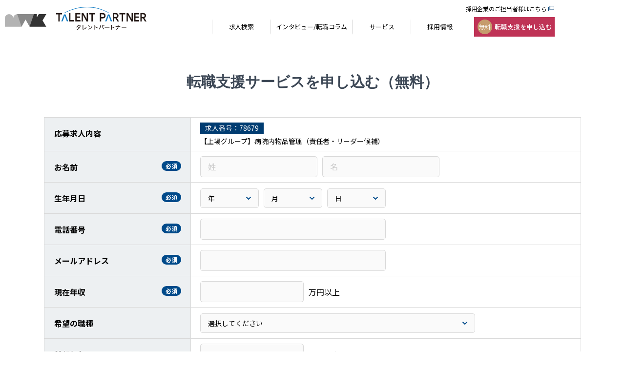

--- FILE ---
content_type: text/html; charset=UTF-8
request_url: https://job.mwhhrp.com/register/?job_id=78679
body_size: 826733
content:
<!DOCTYPE html>
<html lang="ja">

<head>
    		<!-- Google tag (gtag.js) 20230323追加-->
	<script async src="https://www.googletagmanager.com/gtag/js?id=G-6GZESQ5E5V"></script>
	<script>
	window.dataLayer = window.dataLayer || [];
	function gtag(){dataLayer.push(arguments);}
	gtag('js', new Date());
	gtag('config', 'G-6GZESQ5E5V');
	</script>

	<!-- Google Tag Manager -->
	<script>(function(w,d,s,l,i){w[l]=w[l]||[];w[l].push({'gtm.start':
	new Date().getTime(),event:'gtm.js'});var f=d.getElementsByTagName(s)[0],
	j=d.createElement(s),dl=l!='dataLayer'?'&l='+l:'';j.async=true;j.src=
	'https://www.googletagmanager.com/gtm.js?id='+i+dl;f.parentNode.insertBefore(j,f);
	})(window,document,'script','dataLayer','GTM-PVX6DSQ');</script>
	<!-- End Google Tag Manager -->

	<!-- Google Tag Manager  0817追加分-->
	<script>(function(w,d,s,l,i){w[l]=w[l]||[];w[l].push({'gtm.start':
	new Date().getTime(),event:'gtm.js'});var f=d.getElementsByTagName(s)[0],
	j=d.createElement(s),dl=l!='dataLayer'?'&l='+l:'';j.async=true;j.src=
	'https://www.googletagmanager.com/gtm.js?id='+i+dl;f.parentNode.insertBefore(j,f);
	})(window,document,'script','dataLayer','GTM-W5TRLW2');</script>
	<!-- End Google Tag Manager -->

	<!-- 2024/05/21 追加-->
	<script type="text/javascript">
		(function(c,l,a,r,i,t,y){
				c[a]=c[a]||function(){(c[a].q=c[a].q||[]).push(arguments)};
				t=l.createElement(r);t.async=1;t.src="https://www.clarity.ms/tag/"+i;
				y=l.getElementsByTagName(r)[0];y.parentNode.insertBefore(t,y);
		})(window, document, "clarity", "script", "mfcappbka9");
	</script>
	
	<meta charset="UTF-8">
	<meta http-equiv="X-UA-Compatible" content="IE=edge">
		<meta name="viewport" content="width=device-width,initial-scale=1,user-scalable=no" />
		<meta name="format-detection" content="telephone=no">
	<title>【上場グループ】病院内物品管理（責任者・リーダー候補）へのエントリー｜三井物産グループの転職エージェント</title>
	
			
	<meta name="description" content="【上場グループ】病院内物品管理（責任者・リーダー候補）へのエントリー">
	<meta name="keywords" content="ハイクラス,ハイクラス転職,ハイクラス求人,転職,求人,業界専門,人材紹介,MWH HR Products,MBK Wellness,タレントパートナー事業本部">

		<meta name="robots" content="noindex" />
		
	
	<meta name="copyright" content="Copyright ©MBK Wellness Inc. All Rights Reserved.">

	<meta property="og:title" content="【上場グループ】病院内物品管理（責任者・リーダー候補）へのエントリー｜三井物産グループの転職エージェント">
	<meta property="og:description" content="【上場グループ】病院内物品管理（責任者・リーダー候補）へのエントリー">
	<meta property="og:type" content="article">
	<meta property="og:url" content="https://job.mwhhrp.com/register/?job_id=78679">
	<meta property="og:image" content="https://job.mwhhrp.com/assets/images/ogp.png?var=20251226">
	<meta property="og:site_name" content="三井物産グループの転職エージェント">

	<link rel="stylesheet" type="text/css" href="/assets/css/reset.css?var=20251226">
	<link rel="stylesheet" type="text/css" href="/assets/css/common.css?var=20251226">
					<link rel="stylesheet" type="text/css" href="/assets/css/form.css?var=20251226">
				<link rel="stylesheet" type="text/css" href="/assets/css/privacy.css?var=20251226">
			
	<link rel="shortcut icon" type="image/x-icon" href="/assets/images/favicon.ico?var=20251226">
	<link rel="apple-touch-icon" href="/assets/images/apple-touch-icon.png?var=20251226">
	<link rel="icon" type="image/png" href="/assets/images/android-chrome-192x192.png?var=20251226">

</head>

<body>
    <!-- Google Tag Manager (noscript) -->
<noscript><iframe src="https://www.googletagmanager.com/ns.html?id=GTM-PVX6DSQ"
height="0" width="0" style="display:none;visibility:hidden"></iframe></noscript>
<!-- End Google Tag Manager (noscript) -->

<!-- Google Tag Manager (noscript) 0817追加分-->
<noscript><iframe src="https://www.googletagmanager.com/ns.html?id=GTM-W5TRLW2"
height="0" width="0" style="display:none;visibility:hidden"></iframe></noscript>
<!-- End Google Tag Manager (noscript) -->


<header id="_globalHeader" class="header">
    <div class="inner01">
        <div class="headerUpper">
            <div class="headerLogoWrap">
                <h1 class="headerLogo">
                    <a href="https://job.mwhhrp.com"><img class="headerLogoImg" src="/assets/images/logo_color.svg?var=20251226" alt="三井物産グループの転職エージェント">
                    </a>
                </h1>
            </div>
            <div class="headerContact">
                <div class="headerContactUpper">
                    <nav class="headerNavUpper">
                        <ul class="headerNavUpperList">
                            <li class="headerNavUpperItem">
                                <a class="headerNavUpperItemLink" href="https://job.mwhhrp.com/business/" target="_blank"><span class="headerNavUpperItemLinkText headerNavUpperItemLinkText--icon-window">採用企業のご担当者様はこちら</span></a>
                            </li>
                        </ul>
                    </nav>
                </div>
                <div class="headerContactDown">
                    <nav class="headerNav">
                        <ul class="headerNavList">
                            <li class="headerNavItem">
                                <a class="headerNavItemLink" href="https://job.mwhhrp.com/job/"><span class="headerNavItemLinkText">求人検索</span></a>
                            </li>
                            <li class="headerNavItem">
                                <a class="headerNavItemLink" href="https://job.mwhhrp.com/post/topics/"><span class="headerNavItemLinkText">インタビュー/転職コラム</span></a>
                            </li>
                            <li class="headerNavItem">
                                <div class="headerNavItemLink _hoverBtn">
                                    <p class="headerNavItemLinkText">サービス</p>
                                    <ul class="headerNavItemSubList headerNavItemSubList--w220 _openList">
                                        <li class="headerNavItemSubListItem"><a href="https://job.mwhhrp.com/service/middle/">エグゼクティブミドル人材紹介</a></li>
                                        <li class="headerNavItemSubListItem"><a href="https://job.mwhhrp.com/service/doctor/">医師紹介サービス</a></li>
                                        <!-- <li class="headerNavItemSubListItem"><a href="https://job.mwhhrp.com/service/rpo/">RPO事業</a></li> -->
                                    </ul>
                                </div>
                            </li>
                            <li class="headerNavItem">
                                <a class="headerNavItemLink" href="https://recruit.mwhhrp.com"><span class="headerNavItemLinkText">採用情報</span></a>
                            </li>
                        </ul>
                    </nav>
                    <div class="headerContactList">
                        <a class="headerContactBtn headerContactBtn__red" href="https://job.mwhhrp.com/register/"><span class="headerContactBtnText"><span class="headerContactBtnTextIcon">無料</span>転職支援を申し込む</span></a>
                    </div>
                </div>
            </div>
            <div class="spMenuBtnWrap">
                <a class="spJobSearchBtn sp" href="https://job.mwhhrp.com/job/">
                    <span class="spJobSearchBtnText">求人検索</span>
                </a>
                <button id="js-hamburger" class="spMenuBtn sp" type="button"><span class="spMenuBtnIcon"></span></button>
            </div>
        </div>
    </div>
</header>
<div id="nav-wrapper" class="navWrapper sp">
    <nav class="headerNavSp">
        <div class="spOutArea">
            <div class="spListArea2">
                <div class="spList2">
                    <a class="link-label" href="https://job.mwhhrp.com/job/">求人検索</a>
                </div>
                <div class="spList2">
                    <a class="link-label" href="https://job.mwhhrp.com/post/topics/">インタビュー/転職コラム</a>
                </div>
                <div class="spList2">
                    <input id="acd-check4" class="acd-check" type="checkbox">
                    <label class="acd-label" for="acd-check4">サービス</label>
                    <div class="acd-content">
                        <ul class="">
                            <li class="spListChild2"><a href="https://job.mwhhrp.com/service/middle/">エグゼクティブ/ミドル人材紹介</a></li>
                            <li class="spListChild2"><a href="https://job.mwhhrp.com/service/doctor/">医師紹介サービス</a></li>
                            <!-- <li class="spListChild2"><a href="https://job.mwhhrp.com/service/rpo/">RPO事業</a></li> -->
                        </ul>
                    </div>
                </div>
                <div class="spList2">
                    <a class="link-label" href="https://recruit.mwhhrp.com">採用情報</a>
                </div>
            </div>
            <div class="headerContactList">
                <a class="headerContactBtn headerContactBtn__red" href="https://job.mwhhrp.com/register/"><span class="headerContactBtnText"><span class="headerContactBtnTextIcon">無料</span>転職支援を申し込む</span></a>
                <a class="headerNavUpperItemLink" href="https://job.mwhhrp.com/business/" target="_blank"><span class="headerNavUpperItemLinkText headerNavUpperItemLinkText--icon-window">採用企業のご担当者様</span></a>
            </div>
        </div>
    </nav>
</div>
    <main class="main">

        <section class="mainVisual">
            <div class="inner02">
                <div class="mainTitleArea">
                    <h2 class="mainTitle01">転職支援サービスを申し込む（無料）</h2>
                </div>

                
                <form id="_vueForm" class="formTable" action="" method="POST" enctype="multipart/form-data" @submit="sendSet" novalidate>

                    <input type="hidden" name="token" value="8856c5593723d7e08e1eb61bb68d91f6">

                    <div id="_stepView1" v-show="stepView == '1'">

                        <div class="formInfoWrap formInfoWrap__red" v-if="errors.token.length > 0 || stepError[1]">
                            <p class="formError noErrorMove textCenter" v-cloak v-for="e in errors.token" v-if="errors.token.length>0">{{e}}</p>
                            <p class="formError noErrorMove textCenter" v-cloak v-if="stepError[1]">入力エラーがあります。入力内容をご確認ください。</p>
                        </div>

                        <dl class="formTableList">
                                                        <div class="formTableLine">
                                <dt class="formTableTitle"><span class="formTableTitleText">応募求人内容</span></dt>
                                <dd class="formTableInput">
                                    <ul class="formTableInputList">
                                        <li class="formTableInputFull">
                                            <div class="iconList">
                                                <p class="iconListItem"><span class="iconListItemText">求人番号：78679</span></p>
                                            </div>
                                            【上場グループ】病院内物品管理（責任者・リーダー候補）                                        </li>
                                    </ul>
                                </dd>
                            </div>
                            
                            <template v-if="formCategory == 'entry'">
                                                                <div class="formTable__contact-type-change">
                                    <div class="formTable__contact-type-text">
                                        <h3 v-if="input.contact_type == 'contact_type1'" class="contact-type-text">レジュメ登録なら1分で登録が完了！</h3>
                                        <h3 v-else-if="input.contact_type == 'contact_type2'" class="contact-type-text"><span class="sp-br">入力は約3分。</span>希望条件をもとに最適な求人をご案内します。</h3>
                                    </div>
                                    <ul class="contact-type-change">
                                        <li class="contact-type-change__item" v-cloak v-for="val, key in optionItems.contact_type">
                                            <input type="radio" name="contact_type" v-bind:id="'_contact_type'+val.Option_P_Alias" class="contact-type-change__radio" @change="changeRadio(1,'contact_type')" v-model="input.contact_type" v-bind:value="val.Option_P_Alias">
                                            <label class="contact-type-change__label" v-bind:for="'_contact_type'+val.Option_P_Alias">
                                            <span class="contact-type-change__label-text" v-html="val.Option_P_View"></span>
                                            </label>
                                        </li>
                                    </ul>
                                </div>

                                                                <template v-if="input.contact_type == 'contact_type1'">
                                    <div class="formTableLine">
                                        <dt class="formTableTitle2">
                                            <p class="formTableTitleText2">お名前<span class="require-kome">※</span></p>
                                        </dt>
                                        <dd class="formTableInput">
                                            <ul class="formTableInputList">
                                                <li class="formTableInputListItem formTableInputListItem__towColumn">
                                                    <input id="pe_nameLast" class="inputText inputWidth240" type="text" name="pe_nameLast" v-model="input.pe_nameLast" @blur="checkText(1,'pe_nameLast','姓','pe_nameLast',0,1)" placeholder="例）山田">
                                                    <p class="formError" v-cloak v-for="e in errors.step[1].pe_nameLast" v-if="errors.step[1].pe_nameLast.length>0">{{e}}</p>
                                                </li>
                                                <li class="formTableInputListItem formTableInputListItem__towColumn">
                                                    <input id="pe_nameFirst" class="inputText inputWidth240" type="text" name="pe_nameFirst" v-model="input.pe_nameFirst" @blur="checkText(1,'pe_nameFirst','名','pe_nameFirst',0,1)" placeholder="例）太郎">
                                                    <p class="formError" v-cloak v-for="e in errors.step[1].pe_nameFirst" v-if="errors.step[1].pe_nameFirst.length>0">{{e}}</p>
                                                </li>
                                            </ul>
                                            <p class="formError" v-cloak v-for="e in errors.step[1].pe_name" v-if="errors.step[1].pe_name.length>0">{{e}}</p>
                                        </dd>
                                    </div>
                                    <div class="formTableLine">
                                        <dt class="formTableTitle2">
                                            <p class="formTableTitleText2">生年月日<span class="require-kome">※</span></p>
                                        </dt>
                                        <dd class="formTableInput">
                                            <ul class="formTableInputList">
                                                <li class="formTableInputListItem">
                                                    <select class="inputSelect inputWidth120" name="rs_birthDateYear" v-model="input.rs_birthDateYear" @change="checkDateYMD(1,'rs_birthDateYear','rs_birthDateMonth','rs_birthDateDay','生年月日','rs_birthDate',1)">
                                                        <option value="">年</option>
                                                        <option v-bind:value="val" v-cloak v-for="val, key in optionItems.year">{{val}}</option>
                                                    </select>
                                                </li>
                                                <li class="formTableInputListItem">
                                                    <select class="inputSelect inputWidth120" name="rs_birthDateMonth" v-model="input.rs_birthDateMonth" @change="checkDateYMD(1,'rs_birthDateYear','rs_birthDateMonth','rs_birthDateDay','生年月日','rs_birthDate',1)">
                                                        <option value="">月</option>
                                                        <option v-bind:value="val" v-cloak v-for="val, key in optionItems.month">{{val}}</option>
                                                    </select>
                                                </li>
                                                <li class="formTableInputListItem">
                                                    <select class="inputSelect inputWidth120" name="rs_birthDateDay" v-model="input.rs_birthDateDay" @change="checkDateYMD(1,'rs_birthDateYear','rs_birthDateMonth','rs_birthDateDay','生年月日','rs_birthDate',1)">
                                                        <option value="">日</option>
                                                        <option v-bind:value="val" v-cloak v-for="val, key in optionItems.day">{{val}}</option>
                                                    </select>
                                                </li>
                                            </ul>
                                            <p class="formError" v-cloak v-for="e in errors.step[1].rs_birthDate" v-if="errors.step[1].rs_birthDate.length>0">{{e}}</p>
                                        </dd>
                                    </div>
                                    <div class="formTableLine">
                                        <dt class="formTableTitle2">
                                            <p class="formTableTitleText2">電話番号<span class="require-kome">※</span></p>
                                        </dt>
                                        <dd class="formTableInput">
                                            <input class="inputText inputWidth380" type="tel" name="pe_tel" v-model="input.pe_tel" @blur="checkTel(1,'pe_tel','電話番号','pe_tel',3,1)" placeholder="例）09012345678">
                                            <p class="formError" v-cloak v-for="e in errors.step[1].pe_tel" v-if="errors.step[1].pe_tel.length>0">{{e}}</p>
                                        </dd>
                                    </div>
                                    <div class="formTableLine">
                                        <dt class="formTableTitle2">
                                            <p class="formTableTitleText2">メールアドレス<span class="require-kome">※</span></p>
                                        </dt>
                                        <dd class="formTableInput">
                                            <input class="inputText inputWidth380" type="email" name="pe_email" v-model="input.pe_email" @blur="checkEmail(1,'pe_email','メールアドレス','pe_email',1)" placeholder="例）mwhhrp@mwhhrp.com">
                                            <p class="formError" v-cloak v-for="e in errors.step[1].pe_email" v-if="errors.step[1].pe_email.length>0">{{e}}</p>
                                        </dd>
                                    </div>
                                    <div class="formTableLine">
                                        <dt class="formTableTitle2">
                                            <p class="formTableTitleText2">現在の年収<span class="require-kome">※</span></p>
                                        </dt>
                                        <dd class="formTableInput">
                                            <select class="inputSelect inputWidth380" name="rs_annualSalary" v-model="input.rs_annualSalary" @change="checkSelect(1,'rs_annualSalary','現在の年収','rs_annualSalary',1)">
                                                <option value="">選択してください</option>
                                                <option v-bind:value="list.Option_P_Alias" v-cloak v-for="list, key in optionItems.rs_annualSalary">{{list.Option_P_Name}}</option>
                                            </select>
                                            <p class="formError" v-cloak v-for="e in errors.step[1].rs_annualSalary" v-if="errors.step[1].rs_annualSalary.length>0">{{e}}</p>
                                        </dd>
                                    </div>
                                    <div class="formTableLine">
                                        <dt class="formTableTitle2">
                                            <p class="formTableTitleText2">レジュメ<span class="require-kome">※</span></p>
                                            <p class="formNote small pc">履歴書、職務経歴書どちらかの添付は必須</p>
                                        </dt>
                                        <dd class="formTableInput">
                                            <p class="formNote sp">履歴書、職務経歴書どちらかの添付は必須となります。</p>
                                            <ul class="formTableInputList formTableInputList__file">
                                                <li class="formTableInputFull">
                                                    <div class="inputFileBox">
                                                        <p class="inputFileBoxTitle">履歴書</p>
                                                        <input id="rs_resumeFile1" class="resumeFile uploadFile" @change="checkFile" name="rs_resumeFile1" type="file" accept=".pdf,.xls,.xlsx,.doc,.docx,.ppt,.pptx" />
                                                        <label class="resumeUploadLabel inputWidth160 resumeUploadLabel--icon" for="rs_resumeFile1">ファイルをアップロード</label>
                                                        <template v-if="input.rs_resumeFile1 != ''">
                                                            <span class="resumeUploadFileName">{{input.rs_resumeFile1}}</span>
                                                            <span class="attachDeleteWrap"><button class="attachDeleteBtn" type="button" @click="deleteFile('rs_resumeFile1')">削除</button></span>
                                                        </template>
                                                        <template v-else>
                                                            <span class="resumeUploadFileName">選択されていません</span>
                                                        </template>
                                                        <input v-if="attachDelete.rs_resumeFile1" type="hidden" name="deleteAttach1" valeu="true">
                                                    </div>
                                                    <p class="formError" v-cloak v-for="e in errors.step[1].rs_resumeFile1" v-if="errors.step[1].rs_resumeFile1.length>0">{{e}}</p>
                                                </li>
                                                <li class="formTableInputFull">
                                                    <div class="inputFileBox">
                                                        <p class="inputFileBoxTitle">職務経歴書</p>
                                                        <input id="rs_resumeFile2" class="resumeFile uploadFile" @change="checkFile" name="rs_resumeFile2" type="file" accept=".pdf,.xls,.xlsx,.doc,.docx,.ppt,.pptx" />
                                                        <label class="resumeUploadLabel inputWidth160 resumeUploadLabel--icon" for="rs_resumeFile2">ファイルをアップロード</label>
                                                        <template v-if="input.rs_resumeFile2 != ''">
                                                            <span class="resumeUploadFileName">{{input.rs_resumeFile2}}</span>
                                                            <span class="attachDeleteWrap"><button class="attachDeleteBtn" type="button" @click="deleteFile('rs_resumeFile2')">削除</button></span>
                                                        </template>
                                                        <template v-else>
                                                            <span class="resumeUploadFileName">選択されていません</span>
                                                        </template>
                                                        <input v-if="attachDelete.rs_resumeFile2" type="hidden" name="deleteAttach2" valeu="true">
                                                    </div>
                                                    <p class="formError" v-cloak v-for="e in errors.step[1].rs_resumeFile2" v-if="errors.step[1].rs_resumeFile2.length>0">{{e}}</p>
                                                </li>
                                                <li class="formTableInputFull">
                                                    <div class="inputFileBox">
                                                        <p class="inputFileBoxTitle">その他１</p>
                                                        <input id="rs_resumeFile3" class="resumeFile uploadFile" @change="checkFile" name="rs_resumeFile3" type="file" accept=".pdf,.xls,.xlsx,.doc,.docx,.ppt,.pptx" />
                                                        <label class="resumeUploadLabel inputWidth160 resumeUploadLabel--icon" for="rs_resumeFile3">ファイルをアップロード</label>
                                                        <template v-if="input.rs_resumeFile3 != ''">
                                                            <span class="resumeUploadFileName">{{input.rs_resumeFile3}}</span>
                                                            <span class="attachDeleteWrap"><button class="attachDeleteBtn" type="button" @click="deleteFile('rs_resumeFile3')">削除</button></span>
                                                        </template>
                                                        <template v-else>
                                                            <span class="resumeUploadFileName">選択されていません</span>
                                                        </template>
                                                        <input v-if="attachDelete.rs_resumeFile3" type="hidden" name="deleteAttach3" valeu="true">
                                                    </div>
                                                    <p class="formError" v-cloak v-for="e in errors.step[1].rs_resumeFile3" v-if="errors.step[1].rs_resumeFile3.length>0">{{e}}</p>
                                                </li>
                                                <li class="formTableInputFull">
                                                    <div class="inputFileBox">
                                                        <p class="inputFileBoxTitle">その他２</p>
                                                        <input id="rs_resumeFile4" class="resumeFile uploadFile" @change="checkFile" name="rs_resumeFile4" type="file" accept=".pdf,.xls,.xlsx,.doc,.docx,.ppt,.pptx" />
                                                        <label class="resumeUploadLabel inputWidth160 resumeUploadLabel--icon" for="rs_resumeFile4">ファイルをアップロード</label>
                                                        <template v-if="input.rs_resumeFile4 != ''">
                                                            <span class="resumeUploadFileName">{{input.rs_resumeFile4}}</span>
                                                            <span class="attachDeleteWrap"><button class="attachDeleteBtn" type="button" @click="deleteFile('rs_resumeFile4')">削除</button></span>
                                                        </template>
                                                        <template v-else>
                                                            <span class="resumeUploadFileName">選択されていません</span>
                                                        </template>
                                                        <input v-if="attachDelete.rs_resumeFile4" type="hidden" name="deleteAttach4" valeu="true">
                                                    </div>
                                                    <p class="formError" v-cloak v-for="e in errors.step[1].rs_resumeFile4" v-if="errors.step[1].rs_resumeFile4.length>0">{{e}}</p>
                                                </li>
                                            </ul>
                                            <div class="formNote__warp">
                                                <p class="formNote square">ポートフォリオ等をお持ちの方は「その他」にアップロードしてください。</p>
                                                <p class="formNote square">ファイル形式は「.pdf,.xls,.xlsx,.doc,.docx,.ppt,.pptx」がアップロード可能です。</p>
                                                <p class="formNote square">1ファイルにつき、ファイル上限は5Mbです。</p>
                                                <p class="formNote kome">ご登録内容は転職支援のみに使用し、第三者に公開されることはありません。</p>
                                            </div>
                                        </dd>
                                    </div>
                                </template>
                                
                                                                <template v-else-if="input.contact_type == 'contact_type2'">
                                    <div class="formTableLine">
                                        <dt class="formTableTitle2">
                                            <p class="formTableTitleText2">お名前<span class="require-kome">※</span></p>
                                        </dt>
                                        <dd class="formTableInput">
                                            <ul class="formTableInputList">
                                                <li class="formTableInputListItem formTableInputListItem__towColumn">
                                                    <input id="pe_nameLast" class="inputText inputWidth240" type="text" name="pe_nameLast" v-model="input.pe_nameLast" @blur="checkText(1,'pe_nameLast','姓','pe_nameLast',0,1)" placeholder="例）山田">
                                                    <p class="formError" v-cloak v-for="e in errors.step[1].pe_nameLast" v-if="errors.step[1].pe_nameLast.length>0">{{e}}</p>
                                                </li>
                                                <li class="formTableInputListItem formTableInputListItem__towColumn">
                                                    <input id="pe_nameFirst" class="inputText inputWidth240" type="text" name="pe_nameFirst" v-model="input.pe_nameFirst" @blur="checkText(1,'pe_nameFirst','名','pe_nameFirst',0,1)" placeholder="例）太郎">
                                                    <p class="formError" v-cloak v-for="e in errors.step[1].pe_nameFirst" v-if="errors.step[1].pe_nameFirst.length>0">{{e}}</p>
                                                </li>
                                            </ul>
                                            <p class="formError" v-cloak v-for="e in errors.step[1].pe_name" v-if="errors.step[1].pe_name.length>0">{{e}}</p>
                                        </dd>
                                    </div>
                                    <div class="formTableLine">
                                        <dt class="formTableTitle2">
                                            <p class="formTableTitleText2">性別<span class="require-kome">※</span></p>
                                        </dt>
                                        <dd class="formTableInput">
                                            <ul class="formTableInputList formTableInputList__choices">
                                                <li class="formTableInputListChoicesAuto formTableInputListChoicesAuto--width-mini" v-cloak v-for="list, key in optionItems.rs_gender">
                                                    <input class="inputRadio" type="radio" name="rs_gender" v-bind:id="'_rs_gender'+list.Option_P_Alias"  @change="checkRadio(1,'rs_gender','性別','rs_gender')" v-model="input.rs_gender" v-bind:value="list.Option_P_Alias">
                                                    <label v-bind:for="'_rs_gender'+list.Option_P_Alias">{{list.Option_P_Name}}</label>
                                                </li>
                                            </ul>
                                            <p class="formError" v-cloak v-for="e in errors.step[1].rs_gender" v-if="errors.step[1].rs_gender.length>0">{{e}}</p>
                                        </dd>
                                    </div>
                                    <div class="formTableLine">
                                        <dt class="formTableTitle2">
                                            <p class="formTableTitleText2">生年月日<span class="require-kome">※</span></p>
                                        </dt>
                                        <dd class="formTableInput">
                                            <ul class="formTableInputList">
                                                <li class="formTableInputListItem">
                                                    <select class="inputSelect inputWidth120" name="rs_birthDateYear" v-model="input.rs_birthDateYear" @change="checkDateYMD(1,'rs_birthDateYear','rs_birthDateMonth','rs_birthDateDay','生年月日','rs_birthDate',1)">
                                                        <option value="">年</option>
                                                        <option v-bind:value="val" v-cloak v-for="val, key in optionItems.year">{{val}}</option>
                                                    </select>
                                                </li>
                                                <li class="formTableInputListItem">
                                                    <select class="inputSelect inputWidth120" name="rs_birthDateMonth" v-model="input.rs_birthDateMonth" @change="checkDateYMD(1,'rs_birthDateYear','rs_birthDateMonth','rs_birthDateDay','生年月日','rs_birthDate',1)">
                                                        <option value="">月</option>
                                                        <option v-bind:value="val" v-cloak v-for="val, key in optionItems.month">{{val}}</option>
                                                    </select>
                                                </li>
                                                <li class="formTableInputListItem">
                                                    <select class="inputSelect inputWidth120" name="rs_birthDateDay" v-model="input.rs_birthDateDay" @change="checkDateYMD(1,'rs_birthDateYear','rs_birthDateMonth','rs_birthDateDay','生年月日','rs_birthDate',1)">
                                                        <option value="">日</option>
                                                        <option v-bind:value="val" v-cloak v-for="val, key in optionItems.day">{{val}}</option>
                                                    </select>
                                                </li>
                                            </ul>
                                            <p class="formError" v-cloak v-for="e in errors.step[1].rs_birthDate" v-if="errors.step[1].rs_birthDate.length>0">{{e}}</p>
                                        </dd>
                                    </div>
                                    <div class="formTableLine">
                                        <dt class="formTableTitle2">
                                            <p class="formTableTitleText2">電話番号<span class="require-kome">※</span></p>
                                        </dt>
                                        <dd class="formTableInput">
                                            <input class="inputText inputWidth380" type="tel" name="pe_tel" v-model="input.pe_tel" @blur="checkTel(1,'pe_tel','電話番号','pe_tel',3,1)" placeholder="例）09012345678">
                                            <p class="formError" v-cloak v-for="e in errors.step[1].pe_tel" v-if="errors.step[1].pe_tel.length>0">{{e}}</p>
                                        </dd>
                                    </div>
                                    <div class="formTableLine">
                                        <dt class="formTableTitle2">
                                            <p class="formTableTitleText2">メールアドレス<span class="require-kome">※</span></p>
                                        </dt>
                                        <dd class="formTableInput">
                                            <input class="inputText inputWidth380" type="email" name="pe_email" v-model="input.pe_email" @blur="checkEmail(1,'pe_email','メールアドレス','pe_email',1)" placeholder="例）mwhhrp@mwhhrp.com">
                                            <p class="formError" v-cloak v-for="e in errors.step[1].pe_email" v-if="errors.step[1].pe_email.length>0">{{e}}</p>
                                        </dd>
                                    </div>
                                    <div class="formTableLine">
                                        <dt class="formTableTitle2">
                                            <p class="formTableTitleText2">お住まいの都道府県<span class="require-kome">※</span></p>
                                        </dt>
                                        <dd class="formTableInput">
                                            <select class="inputSelect inputWidth380" name="pe_pref" v-model="input.pe_pref" @change="checkSelect(1,'pe_pref','お住まいの都道府県','pe_pref',1)">
                                                <option value="">選択してください</option>
                                                <optgroup v-cloak v-for="parentList, i in optionItems.pe_pref" v-if="typeof parentList.Items.Item !== 'undefined'" v-bind:label="parentList.Option_P_Name">
                                                    <option v-cloak v-for="childList in parentList.Items.Item" v-bind:value="childList.Option_P_Alias">{{childList.Option_P_Name}}</option>
                                                </optgroup> 
                                            </select>
                                            <p class="formError" v-cloak v-for="e in errors.step[1].pe_pref" v-if="errors.step[1].pe_pref.length>0">{{e}}</p>
                                        </dd>
                                    </div>
                                    <div class="formTableLine">
                                        <dt class="formTableTitle2">
                                            <p class="formTableTitleText2">最終学歴の学校名<span class="require-kome">※</span></p>
                                        </dt>
                                        <dd class="formTableInput">
                                            <input class="inputText inputWidth380" type="text" name="rs_school" v-model="input.rs_school" @blur="checkText(1,'rs_school','最終学歴の学校名','rs_school',256,1)" placeholder="例）○○大学 △△学部">
                                            <p class="formError" v-cloak v-for="e in errors.step[1].rs_school" v-if="errors.step[1].rs_school.length>0">{{e}}</p>
                                        </dd>
                                    </div>
                                    <div class="formTableLine">
                                        <dt class="formTableTitle2">
                                            <p class="formTableTitleText2">現在の年収<span class="require-kome">※</span></p>
                                        </dt>
                                        <dd class="formTableInput">
                                            <select class="inputSelect inputWidth380" name="rs_annualSalary" v-model="input.rs_annualSalary" @change="checkSelect(1,'rs_annualSalary','現在の年収','rs_annualSalary',1)">
                                                <option value="">選択してください</option>
                                                <option v-bind:value="list.Option_P_Alias" v-cloak v-for="list, key in optionItems.rs_annualSalary">{{list.Option_P_Name}}</option>
                                            </select>
                                            <p class="formError" v-cloak v-for="e in errors.step[1].rs_annualSalary" v-if="errors.step[1].rs_annualSalary.length>0">{{e}}</p>
                                        </dd>
                                    </div>
                                    <div class="formTableLine">
                                        <dt class="formTableTitle2">
                                            <p class="formTableTitleText2">主な経験職種<span class="require-kome">※</span></p>
                                        </dt>
                                        <dd class="formTableInput">
                                            <select class="inputSelect inputWidth380" name="rs_expCategory" v-model="input.rs_expCategory" @change="checkSelect(1,'rs_expCategory','主な経験職種','rs_expCategory',1)">
                                                <option value="">選択してください</option>
                                                <optgroup v-cloak v-for="parentList, i in optionItems.rs_expCategory" v-if="typeof parentList.Items.Item !== 'undefined'" v-bind:label="parentList.Option_P_Name">
                                                    <option v-cloak v-for="childList in parentList.Items.Item" v-bind:value="childList.Option_P_Alias">{{childList.Option_P_Name}}</option>
                                                </optgroup> 
                                            </select>
                                            <p class="formError" v-cloak v-for="e in errors.step[1].rs_expCategory" v-if="errors.step[1].rs_expCategory.length>0">{{e}}</p>
                                        </dd>
                                    </div>
                                    <div class="formTableLine">
                                        <dt class="formTableTitle2">
                                            <p class="formTableTitleText2">主な経験業種<span class="require-kome">※</span></p>
                                        </dt>
                                        <dd class="formTableInput">
                                            <select class="inputSelect inputWidth380" name="rs_expIndustry" v-model="input.rs_expIndustry" @change="checkSelect(1,'rs_expIndustry','主な経験業種','rs_expIndustry',1)">
                                                <option value="">選択してください</option>
                                                <optgroup v-cloak v-for="parentList, i in optionItems.rs_expIndustry" v-if="typeof parentList.Items.Item !== 'undefined'" v-bind:label="parentList.Option_P_Name">
                                                    <option v-cloak v-for="childList in parentList.Items.Item" v-bind:value="childList.Option_P_Alias">{{childList.Option_P_Name}}</option>
                                                </optgroup> 
                                            </select>
                                            <p class="formError" v-cloak v-for="e in errors.step[1].rs_expIndustry" v-if="errors.step[1].rs_expIndustry.length>0">{{e}}</p>
                                        </dd>
                                    </div>
                                    <div class="formTableLine">
                                        <dt class="formTableTitle2">
                                            <p class="formTableTitleText2">直近の勤務先名<span class="require-kome">※</span></p>
                                        </dt>
                                        <dd class="formTableInput">
                                            <input class="inputText inputWidth380" type="text" name="rs_historyCompany" v-model="input.rs_historyCompany" @blur="checkText(1,'rs_historyCompany','直近の勤務先名','rs_historyCompany',100,1)" placeholder="例）○○株式会社">
                                            <p class="formError" v-cloak v-for="e in errors.step[1].rs_historyCompany" v-if="errors.step[1].rs_historyCompany.length>0">{{e}}</p>
                                        </dd>
                                    </div>
                                    <div class="formTableLine">
                                        <dt class="formTableTitle2">
                                            <p class="formTableTitleText2">現在のご状況<span class="require-kome">※</span></p>
                                        </dt>
                                        <dd class="formTableInput">
                                            <select class="inputSelect inputWidth380" name="rs_currentStatus" v-model="input.rs_currentStatus" @change="checkSelect(1,'rs_currentStatus','現在のご状況','rs_currentStatus',1)">
                                                <option value="">選択してください</option>
                                                <option v-bind:value="list.Option_P_Alias" v-cloak v-for="list, key in optionItems.rs_currentStatus">{{list.Option_P_Name}}</option>
                                            </select>
                                            <p class="formError" v-cloak v-for="e in errors.step[1].rs_currentStatus" v-if="errors.step[1].rs_currentStatus.length>0">{{e}}</p>
                                        </dd>
                                    </div>
                                </template>
                            </template>
                            <template v-else>
                                                                <div class="formTableLine">
                                    <dt class="formTableTitle"><span class="formTableTitleText">お名前</span><span class="require">必須</span></dt>
                                    <dd class="formTableInput">
                                        <ul class="formTableInputList">
                                            <li class="formTableInputListItem formTableInputListItem__towColumn">
                                                <input id="pe_nameLast" class="inputText inputWidth240" type="text" name="pe_nameLast" v-model="input.pe_nameLast" @blur="checkText(1,'pe_nameLast','姓','pe_nameLast',0,1)" placeholder="姓">
                                                <p class="formError" v-cloak v-for="e in errors.step[1].pe_nameLast" v-if="errors.step[1].pe_nameLast.length>0">{{e}}</p>
                                            </li>
                                            <li class="formTableInputListItem formTableInputListItem__towColumn">
                                                <input id="pe_nameFirst" class="inputText inputWidth240" type="text" name="pe_nameFirst" v-model="input.pe_nameFirst" @blur="checkText(1,'pe_nameFirst','名','pe_nameFirst',0,1)" placeholder="名">
                                                <p class="formError" v-cloak v-for="e in errors.step[1].pe_nameFirst" v-if="errors.step[1].pe_nameFirst.length>0">{{e}}</p>
                                            </li>
                                        </ul>
                                        <p class="formError" v-cloak v-for="e in errors.step[1].pe_name" v-if="errors.step[1].pe_name.length>0">{{e}}</p>
                                    </dd>
                                </div>
                                <div class="formTableLine">
                                    <dt class="formTableTitle"><span class="formTableTitleText">生年月日</span><span class="require">必須</span></dt>
                                    <dd class="formTableInput">
                                        <ul class="formTableInputList">
                                            <li class="formTableInputListItem">
                                                <select class="inputSelect inputWidth120" name="rs_birthDateYear" v-model="input.rs_birthDateYear" @change="checkDateYMD(1,'rs_birthDateYear','rs_birthDateMonth','rs_birthDateDay','生年月日','rs_birthDate',1)">
                                                    <option value="">年</option>
                                                    <option v-bind:value="val" v-cloak v-for="val, key in optionItems.year">{{val}}</option>
                                                </select>
                                            </li>
                                            <li class="formTableInputListItem">
                                                <select class="inputSelect inputWidth120" name="rs_birthDateMonth" v-model="input.rs_birthDateMonth" @change="checkDateYMD(1,'rs_birthDateYear','rs_birthDateMonth','rs_birthDateDay','生年月日','rs_birthDate',1)">
                                                    <option value="">月</option>
                                                    <option v-bind:value="val" v-cloak v-for="val, key in optionItems.month">{{val}}</option>
                                                </select>
                                            </li>
                                            <li class="formTableInputListItem">
                                                <select class="inputSelect inputWidth120" name="rs_birthDateDay" v-model="input.rs_birthDateDay" @change="checkDateYMD(1,'rs_birthDateYear','rs_birthDateMonth','rs_birthDateDay','生年月日','rs_birthDate',1)">
                                                    <option value="">日</option>
                                                    <option v-bind:value="val" v-cloak v-for="val, key in optionItems.day">{{val}}</option>
                                                </select>
                                            </li>
                                        </ul>
                                        <p class="formError" v-cloak v-for="e in errors.step[1].rs_birthDate" v-if="errors.step[1].rs_birthDate.length>0">{{e}}</p>
                                    </dd>
                                </div>
                                <div class="formTableLine">
                                    <dt class="formTableTitle"><span class="formTableTitleText">電話番号</span><span class="require">必須</span></dt>
                                    <dd class="formTableInput">
                                        <input class="inputText inputWidth380" type="tel" name="pe_tel" v-model="input.pe_tel" @blur="checkTel(1,'pe_tel','電話番号','pe_tel',3,1)" placeholder="">
                                        <p class="formError" v-cloak v-for="e in errors.step[1].pe_tel" v-if="errors.step[1].pe_tel.length>0">{{e}}</p>
                                    </dd>
                                </div>
                                <div class="formTableLine">
                                    <dt class="formTableTitle"><span class="formTableTitleText"><span class="sp-br">メール</span>アドレス</span><span class="require">必須</span></dt>
                                    <dd class="formTableInput">
                                        <input class="inputText inputWidth380" type="email" name="pe_email" v-model="input.pe_email" @blur="checkEmail(1,'pe_email','メールアドレス','pe_email',1)" placeholder="">
                                        <p class="formError" v-cloak v-for="e in errors.step[1].pe_email" v-if="errors.step[1].pe_email.length>0">{{e}}</p>
                                    </dd>
                                </div>
                                                                <div class="formTableLine">
                                    <dt class="formTableTitle"><span class="formTableTitleText">現在年収</span><span class="require">必須</span></dt>
                                    <dd class="formTableInput">
                                        <ul class="formTableInputList">
                                            <li class="formTableInputListItem">
                                                <input class="inputText inputWidth160" type="number" name="rs_annualSalary" v-model="input.rs_annualSalary" @blur="checkNumber(1,'rs_annualSalary','現在年収','rs_annualSalary',9999,0,1)" placeholder="">
                                            </li>
                                            <li class="formTableInputListItem">
                                                <p class="formUnit"><span class="formUnitText">万円以上</span></p>
                                            </li>
                                        </ul>
                                        <p class="formError" v-cloak v-for="e in errors.step[1].rs_annualSalary" v-if="errors.step[1].rs_annualSalary.length>0">{{e}}</p>
                                    </dd>
                                </div>
                                                                <div class="formTableLine">
                                    <dt class="formTableTitle"><span class="formTableTitleText">希望の職種</span></dt>
                                    <dd class="formTableInput">
                                        <select class="inputSelect inputWidth380" name="rs_desCategory" v-model="input.rs_desCategory" @change="checkSelect(1,'rs_desCategory','希望の職種','rs_desCategory')">
                                            <option value="">選択してください</option>
                                            <optgroup v-cloak v-for="parentList, i in optionItems.rs_desCategory" v-if="typeof parentList.Items.Item !== 'undefined'" v-bind:label="parentList.Option_P_Name">
                                                <option v-cloak v-for="childList in parentList.Items.Item" v-bind:value="childList.Option_P_Alias">{{childList.Option_P_Name}}</option>
                                            </optgroup> 
                                        </select>
                                        <p class="formError" v-cloak v-for="e in errors.step[1].rs_desCategory" v-if="errors.step[1].rs_desCategory.length>0">{{e}}</p>
                                    </dd>
                                </div>
                                <div class="formTableLine">
                                    <dt class="formTableTitle"><span class="formTableTitleText">希望年収</span></dt>
                                    <dd class="formTableInput">
                                        <ul class="formTableInputList">
                                            <li class="formTableInputListItem">
                                                <input class="inputText inputWidth160" type="number" name="rs_desAnnualSalary" v-model="input.rs_desAnnualSalary" @blur="checkNumber(1,'rs_desAnnualSalary','希望年収','rs_desAnnualSalary',9999)" placeholder="">
                                            </li>
                                            <li class="formTableInputListItem">
                                                <p class="formUnit"><span class="formUnitText">万円以上</span></p>
                                            </li>
                                        </ul>
                                        <p class="formError" v-cloak v-for="e in errors.step[1].rs_desAnnualSalary" v-if="errors.step[1].rs_desAnnualSalary.length>0">{{e}}</p>
                                    </dd>
                                </div>
                                <div class="formTableLine">
                                    <dt class="formTableTitle"><span class="formTableTitleText">当社を知ったきっかけ（認知経路）</span></dt>
                                    <dd class="formTableInput">
                                        <select class="inputSelect inputWidth380" name="rs_recognition" v-model="input.rs_recognition" @change="checkSelect(1,'rs_recognition','当社を知ったきっかけ（認知経路）','rs_recognition')">
                                            <option value="">選択してください</option>
                                            <option v-bind:value="list.Option_P_Alias" v-cloak v-for="list, key in optionItems.rs_recognition">{{list.Option_P_Name}}</option>
                                        </select>
                                        <p class="formError" v-cloak v-for="e in errors.step[1].rs_recognition" v-if="errors.step[1].rs_recognition.length>0">{{e}}</p>
                                    </dd>
                                </div>
                                <div class="formTableLine">
                                    <dt class="formTableTitle"><span class="formTableTitleText">ファイル</span><span class="require">必須</span></dt>
                                    <dd class="formTableInput">
                                        <p class="formNote kome">履歴書、職務経歴書どちらかの添付は必須となります。ポートフォリオ等は「その他」に添付してください。</p>
                                        <p class="formNote kome">履歴書はご自身で用意した書式でも構いませんが、特になければ<a class="linkText" href="https://jsite.mhlw.go.jp/aomori-roudoukyoku/news_topics/topics/_00051.html" target="_blank">厚生労働省の書式</a>をお使いください。</p>
                                        <p class="formNote kome">ファイルは「.pdf,.xls,.xlsx,.doc,.docx,.ppt,.pptx」が登録可能です。</p>
                                        <p class="formNote kome">１ファイルにつき、サイズ上限は5Mbです。</p>
                                        <ul class="formTableInputList formTableInputList__file">
                                            <li class="formTableInputFull">
                                                <div class="inputFileBox">
                                                    <p class="inputFileBoxTitle">履歴書</p>
                                                    <input id="rs_resumeFile1" class="resumeFile uploadFile" @change="checkFile" name="rs_resumeFile1" type="file" accept=".pdf,.xls,.xlsx,.doc,.docx,.ppt,.pptx" />
                                                    <label class="resumeUploadLabel inputWidth160" for="rs_resumeFile1">ファイルを選択</label>
                                                    <template v-if="input.rs_resumeFile1 != ''">
                                                        <span class="resumeUploadFileName">{{input.rs_resumeFile1}}</span>
                                                        <span class="attachDeleteWrap"><button class="attachDeleteBtn" type="button" @click="deleteFile('rs_resumeFile1')">削除</button></span>
                                                    </template>
                                                    <template v-else>
                                                        <span class="resumeUploadFileName">選択されていません</span>
                                                    </template>
                                                    <input v-if="attachDelete.rs_resumeFile1" type="hidden" name="deleteAttach1" valeu="true">
                                                </div>
                                                <p class="formError" v-cloak v-for="e in errors.step[1].rs_resumeFile1" v-if="errors.step[1].rs_resumeFile1.length>0">{{e}}</p>
                                            </li>
                                            <li class="formTableInputFull">
                                                <div class="inputFileBox">
                                                    <p class="inputFileBoxTitle">職務経歴書</p>
                                                    <input id="rs_resumeFile2" class="resumeFile uploadFile" @change="checkFile" name="rs_resumeFile2" type="file" accept=".pdf,.xls,.xlsx,.doc,.docx,.ppt,.pptx" />
                                                    <label class="resumeUploadLabel inputWidth160" for="rs_resumeFile2">ファイルを選択</label>
                                                    <template v-if="input.rs_resumeFile2 != ''">
                                                        <span class="resumeUploadFileName">{{input.rs_resumeFile2}}</span>
                                                        <span class="attachDeleteWrap"><button class="attachDeleteBtn" type="button" @click="deleteFile('rs_resumeFile2')">削除</button></span>
                                                    </template>
                                                    <template v-else>
                                                        <span class="resumeUploadFileName">選択されていません</span>
                                                    </template>
                                                    <input v-if="attachDelete.rs_resumeFile2" type="hidden" name="deleteAttach2" valeu="true">
                                                </div>
                                                <p class="formError" v-cloak v-for="e in errors.step[1].rs_resumeFile2" v-if="errors.step[1].rs_resumeFile2.length>0">{{e}}</p>
                                            </li>
                                            <li class="formTableInputFull">
                                                <div class="inputFileBox">
                                                    <p class="inputFileBoxTitle">その他１</p>
                                                    <input id="rs_resumeFile3" class="resumeFile uploadFile" @change="checkFile" name="rs_resumeFile3" type="file" accept=".pdf,.xls,.xlsx,.doc,.docx,.ppt,.pptx" />
                                                    <label class="resumeUploadLabel inputWidth160" for="rs_resumeFile3">ファイルを選択</label>
                                                    <template v-if="input.rs_resumeFile3 != ''">
                                                        <span class="resumeUploadFileName">{{input.rs_resumeFile3}}</span>
                                                        <span class="attachDeleteWrap"><button class="attachDeleteBtn" type="button" @click="deleteFile('rs_resumeFile3')">削除</button></span>
                                                    </template>
                                                    <template v-else>
                                                        <span class="resumeUploadFileName">選択されていません</span>
                                                    </template>
                                                    <input v-if="attachDelete.rs_resumeFile3" type="hidden" name="deleteAttach3" valeu="true">
                                                </div>
                                                <p class="formError" v-cloak v-for="e in errors.step[1].rs_resumeFile3" v-if="errors.step[1].rs_resumeFile3.length>0">{{e}}</p>
                                            </li>
                                            <li class="formTableInputFull">
                                                <div class="inputFileBox">
                                                    <p class="inputFileBoxTitle">その他２</p>
                                                    <input id="rs_resumeFile4" class="resumeFile uploadFile" @change="checkFile" name="rs_resumeFile4" type="file" accept=".pdf,.xls,.xlsx,.doc,.docx,.ppt,.pptx" />
                                                    <label class="resumeUploadLabel inputWidth160" for="rs_resumeFile4">ファイルを選択</label>
                                                    <template v-if="input.rs_resumeFile4 != ''">
                                                        <span class="resumeUploadFileName">{{input.rs_resumeFile4}}</span>
                                                        <span class="attachDeleteWrap"><button class="attachDeleteBtn" type="button" @click="deleteFile('rs_resumeFile4')">削除</button></span>
                                                    </template>
                                                    <template v-else>
                                                        <span class="resumeUploadFileName">選択されていません</span>
                                                    </template>
                                                    <input v-if="attachDelete.rs_resumeFile4" type="hidden" name="deleteAttach4" valeu="true">
                                                </div>
                                                <p class="formError" v-cloak v-for="e in errors.step[1].rs_resumeFile4" v-if="errors.step[1].rs_resumeFile4.length>0">{{e}}</p>
                                            </li>
                                        </ul>
                                    </dd>
                                </div>
                            </template>
                        </dl>

                        <div class="formInfoBlock">
                            <p class="formNote kome">
                                ご経験やご希望によっては、ご登録時点でご紹介できる求人がない場合がございます。<br>
                                その際は、条件に合う求人が出たタイミングでご紹介させていただきますので、予めご了承ください。
                            </p>
                        </div>
                        
                        <div id="privacy" class="formPrivacyBlock textCenter">
                            <p class="formNoteText"><span class="sp-br">個人情報保護方針・サービス利用規約をご確認頂きましたら、</span>同意ボタンにチェックをしてください。</p>

                            <div id="formScrollBox1" class="formScrollBox">
                                <section class="rule-section">
  <h2 class="rule-title01">個人情報保護方針</h2>
  <p class="rule-main-text">
    当社は顧客、協力関係者の機密情報の保護、プライバシー情報の保護が社会の最重要課題の一つであることを十分に認識し、そのために次の取り組みを継続して推進してまいります。
  </p>
  <ul class="rule-list">
    <li class="rule-list__item">
      <h3 class="rule-title02"><span class="rule-title02__text">個人情報の定義</span></h3>
      <p class="rule-text">
        本個人情報保護方針（プライバシーポリシー）における個人情報とは、個人情報保護法２条１項における個人情報、番号法２条５項における個人番号を含む個人情報（個人情報保護法２条８項に規定する「特定個人情報」といいます。）および当社サービスの利用に係るパスワードを指します。
      </p>
    </li>
    <li class="rule-list__item">
      <h3 class="rule-title02"><span class="rule-title02__text">第一条　個人情報の取得と利用</span></h3>
      <p class="rule-text">
        当社は、利用目的を明確にした上で個人情報を取得し、利用目的は個人情報管理台帳上に明示し、不正の手段により取得いたしません。<br>
        また、目的の範囲を超えて個人情報の利用を行わないよう、個人情報管理責任者の責任において、社内の管理体制を整備して安全管理措置を講じます。
      </p>
    </li>
    <li class="rule-list__item">
      <h3 class="rule-title02"><span class="rule-title02__text">第二条　個人情報の管理と保護</span></h3>
      <p class="rule-text">
        個人情報の管理は個人情報保護マネジメントシステムを構築し厳重に行います。あらかじめご本人からご承諾いただいた場合、法令で認められている場合及び合併・分割・事業譲渡等の事由により事業の継承が行われる場合を除き、第三者に対しデータを開示・提供することはいたしません。<br>
        また、個人情報の漏えい、滅失又はき損を防ぐため、安全管理措置を徹底します。問題発生の予防のための手順を設け実施するとともに、万が一の問題発生に対しては速やかに再発防止のための是正を行います。
      </p>
    </li>
    <li class="rule-list__item">
      <h3 class="rule-title02"><span class="rule-title02__text">第三条　法令遵守</span></h3>
      <p class="rule-text">
        当社は、当社が保有する個人情報の取扱いに関して適用される法令、国が定める指針及びその他の規範を遵守いたします。
      </p>
    </li>
    <li class="rule-list__item">
      <h3 class="rule-title02"><span class="rule-title02__text">第四条　問い合せ・苦情への対応</span></h3>
      <p class="rule-text">
        当社は、保有する個人情報に対するお問い合せや開示等に関わる苦情に対して、対応の体制と手順を整備し、迅速に対応いたします。
      </p>
    </li>
    <li class="rule-list__item">
      <h3 class="rule-title02"><span class="rule-title02__text">第五条　個人情報保護管理体制及び仕組みの継続的改善</span></h3>
      <p class="rule-text">
        当社は、個人情報保護に関する管理の体制と仕組みについて継続的改善を実施いたします。<br>
        <br>
        <span class="bold">個人情報問い合わせ窓口</span><br>
        MBK Wellness株式会社　管理本部　人事・総務部　総務室長<br>
        <span class="bold">連絡先</span><br>
        〒105‒0004　東京都港区新橋1-1-1 日比谷ビルディング7F<br>
        TEL：03-4333-1700<br>
        Email：pm_info@hokendohjin.co.jp<br>
        <br>
        <span class="bold">認定個人情報保護団体の名称及び苦情解決の連絡先</span><br>
        <span class="bold">名称</span><br>
        一般財団法人日本情報経済社会推進協会　個人情報保護苦情相談室<br>
        <span class="bold">連絡先</span><br>
        〒106-0032　東京都港区六本木一丁目9番9号　六本木ファーストビル内<br>
        TEL：03-5860-7565／0120-700-779<br>
        ※当社の商品・サービスに関する問い合せ先ではございません。
      </p>
    </li>
    <li class="rule-list__item">
      <p class="rule-text">
        制定　2004年10月12日<br>
        改定　2023年10月10日<br>
        改定　2025年8月1日<br>
        MBK Wellness株式会社<br>
        代表取締役社長　森田 剛至
      </p>
    </li>
  </ul>
</section>

<section class="rule-section">
  <h2 class="rule-title01">個人情報の取扱いについて</h2>
  <ul class="rule-list">
    <li class="rule-list__item">
      <h3 class="rule-title02">
        <span class="rule-title02__number">１．</span>
        <span class="rule-title02__text">個人情報保護管理者</span>
      </h3>
      <p class="rule-text">
        MBK Wellness株式会社<br>
        保健同人フロンティア事業本部 　運用管理部　村上博幸　TEL：03-4333-1700
      </p>
    </li>
    <li class="rule-list__item">
      <h3 class="rule-title02">
        <span class="rule-title02__number">２．</span>
        <span class="rule-title02__text">個人情報の利用目的について</span>
      </h3>
      <p class="rule-text">当社が、取得又は保有する個人情報の利用目的は以下の通りであり、（１）から（３）については、各事業の利用目的を超えた利用は致しません。</p>
      <ul class="rule-sub-list01">
        <li class="rule-sub-list01__item">
          <h4 class="rule-title03">
            <span class="rule-title03__number">（１）</span>
            <span class="rule-title03__text">ストレスチェック・EAP業務受託事業（含みんなの家庭の医学、電話相談等）のため取得する個人情報（含要配慮情報）</span>
          </h4>
          <ul class="rule-sub-list02">
            <li class="rule-sub-list02__item">
              <p class="rule-text-number">
                <span class="rule-text-number__number">1.</span>
                <span class="rule-text-number__text">取得方法</span>
              </p>
              <p class="rule-text dotText">企業団体様、健康保険組合様、共済組合様、著者様等からの間接取得</p>
              <p class="rule-text dotText">受託業務を実施にあたり、ご本人からの直接取得</p>
            </li>
            <li class="rule-sub-list02__item">
              <p class="rule-text-number">
                <span class="rule-text-number__number">2.</span>
                <span class="rule-text-number__text">取得する個人情報の種類</span>
              </p>
              <p class="rule-text dotText">氏名・住所・生年月日・電話番号・メールアドレス・企業団体名・部署名・病歴等・ストレスチェック情報・その他相談情報等</p>
            </li>
            <li class="rule-sub-list02__item">
              <p class="rule-text-number">
                <span class="rule-text-number__number">3.</span>
                <span class="rule-text-number__text">利用目的</span>
              </p>
              <p class="rule-text dotText">ストレスチェック実施受託のため</p>
              <p class="rule-text dotText">相談サービス提供のため</p>
              <p class="rule-text dotText">研修サービス提供のため</p>
              <p class="rule-text dotText">EAPサービス提供のため</p>
              <p class="rule-text dotText">保健指導サービス提供のため</p>
              <p class="rule-text dotText">その他サービス提供のため</p>
              <p class="rule-text dotText">分析その他の調査、統計、研究、新サービスの開発のため</p>
              <p class="rule-text dotText">上記に付随・関連する業務、お問い合わせへの対応のため</p>
              <p class="rule-text dotText">ご意見・ご感想等のご提供のお願いその他のアンケート等の実施のため</p>
            </li>
          </ul>
        </li>
        <li class="rule-sub-list01__item">
          <h4 class="rule-title03">
            <span class="rule-title03__number">（２）</span>
            <span class="rule-title03__text">研修に関する事業を実施のため取得する個人情報</span>
          </h4>
          <ul class="rule-sub-list02">
            <li class="rule-sub-list02__item">
              <p class="rule-text-number">
                <span class="rule-text-number__number">1.</span>
                <span class="rule-text-number__text">取得方法</span>
              </p>
              <p class="rule-text dotText">企業団体様等からの間接取得</p>
              <p class="rule-text dotText">研修の実施にあたり、申込情報等ご本人からの直接取得</p>
            </li>
            <li class="rule-sub-list02__item">
              <p class="rule-text-number">
                <span class="rule-text-number__number">2.</span>
                <span class="rule-text-number__text">取得する個人情報の種類</span>
              </p>
              <p class="rule-text dotText">氏名・住所・生年月日・電話番号・メールアドレス・企業団体名・部署名・アンケート結果等</p>
            </li>
            <li class="rule-sub-list02__item">
              <p class="rule-text-number">
                <span class="rule-text-number__number">3.</span>
                <span class="rule-text-number__text">利用目的</span>
              </p>
              <p class="rule-text dotText">研修事業における企画・実施・分析・その他の調査・統計・研究・新サービスの開発のため</p>
              <p class="rule-text dotText">上記に付随・関連する業務、お問い合わせへの対応のため</p>
              <p class="rule-text dotText">ご意見・ご感想等のご提供のお願いその他のアンケート等の実施のため</p>
              <p class="rule-text dotText">その他サービス提供のため</p>
            </li>
          </ul>
        </li>
        <li class="rule-sub-list01__item">
          <h4 class="rule-title03">
            <span class="rule-title03__number">（３）</span>
            <span class="rule-title03__text">転職支援サービス／人材支援サービス事業のため取得する個人情報</span>
          </h4>
          <ul class="rule-sub-list02">
            <li class="rule-sub-list02__item">
              <p class="rule-text-number">
                <span class="rule-text-number__number">1.</span>
                <span class="rule-text-number__text">取得方法</span>
              </p>
              <p class="rule-text dotText">規約等により第三者提供を目的として登録された転職サイト等からの契約に基づく間接取得</p>
              <p class="rule-text dotText">転職・人材支援サービスの実施のためご本人からの直接取得</p>
              <p class="rule-text dotText">ご本人の同意に基づく他の紹介事業者からの間接取得</p>
              <p class="rule-text dotText">公開された情報からの間接取得</p>
            </li>
            <li class="rule-sub-list02__item">
              <p class="rule-text-number">
                <span class="rule-text-number__number">2.</span>
                <span class="rule-text-number__text">取得する個人情報の種類</span>
              </p>
              <p class="rule-text dotText">氏名・住所・生年月日・電話番号・メールアドレス・履歴書・職務経歴書・採用試験結果・資格等に関する情報等</p>
            </li>
            <li class="rule-sub-list02__item">
              <p class="rule-text-number">
                <span class="rule-text-number__number">3.</span>
                <span class="rule-text-number__text">利用目的</span>
              </p>
              <p class="rule-text dotText">ご本人へ正確に適切な手段で連絡するため</p>
              <p class="rule-text dotText">適切な回答／アドバイス／ご紹介をするため</p>
              <p class="rule-text dotText">求人案件への応募手続きの目的で求人企業団体等への提供のため</p>
              <p class="rule-text dotText">集計、分析のため</p>
              <p class="rule-text dotText">品質向上や広報宣伝に利用するため</p>
              <p class="rule-text dotText">上記に付随・関連する業務、お問い合わせへの対応のため</p>
              <p class="rule-text dotText">ご意見・ご感想等のご提供のお願いその他のアンケート等の実施のため</p>
              <p class="rule-text dotText">その他サービスの提供のため</p>
            </li>
          </ul>
        </li>
        <li class="rule-sub-list01__item">
          <h4 class="rule-title03">
            <span class="rule-title03__number">（４）</span>
            <span class="rule-title03__text">お取引先様又は当社事業へのお問合せ者から取得する個人情報</span>
          </h4>
          <ul class="rule-sub-list02">
            <li class="rule-sub-list02__item">
              <p class="rule-text-number">
                <span class="rule-text-number__number">1.</span>
                <span class="rule-text-number__text">取得方法</span>
              </p>
              <p class="rule-text dotText">ご本人からの直接取得（名刺・メール・契約書・WEB等への登録）</p>
              <p class="rule-text dotText">公開された情報からの間接取得</p>
            </li>
            <li class="rule-sub-list02__item">
              <p class="rule-text-number">
                <span class="rule-text-number__number">2.</span>
                <span class="rule-text-number__text">取得する個人情報の種類</span>
              </p>
              <p class="rule-text dotText">氏名・住所・生年月日・電話番号・メールアドレス・企業団体名・部署名・口座情報等</p>
            </li>
            <li class="rule-sub-list02__item">
              <p class="rule-text-number">
                <span class="rule-text-number__number">3.</span>
                <span class="rule-text-number__text">利用目的</span>
              </p>
              <p class="rule-text dotText">書籍・雑誌などの配送業務の実施のため</p>
              <p class="rule-text dotText">イベントの実施、関連するアフターサービスのため</p>
              <p class="rule-text dotText">新サービスや新商品のご案内のため</p>
              <p class="rule-text dotText">当社または当社提携先のサービス、イベントその他のマーケティングに関する情報提供、広告配信のため</p>
              <p class="rule-text dotText">業務上の連絡、原稿料、印税支払い等の個人情報（著者・執筆者情報等）、契約の履行、商談、取引先管理、受発注業務、請求・支払い業務のため</p>
              <p class="rule-text dotText">上記に付随・関連する業務、お問い合わせへの対応のため</p>
              <p class="rule-text dotText">ご意見・ご感想等のご提供のお願いその他のアンケート等の実施のため</p>
              <p class="rule-text dotText">その他サービスの提供のため</p>
            </li>
          </ul>
        </li>
        <li class="rule-sub-list01__item">
          <h4 class="rule-title03">
            <span class="rule-title03__number">（５）</span>
            <span class="rule-title03__text">当社採用活動等に関する情報</span>
          </h4>
          <ul class="rule-sub-list02">
            <p class="rule-text-number">
              <span class="rule-text-number__number">1.</span>
              <span class="rule-text-number__text">取得方法</span>
            </p>
            <p class="rule-text dotText">ご本人からの直接取得</p>
            <p class="rule-text dotText">ご本人の同意に基づく紹介事業者からの間接取得</p>
        </li>
        <li class="rule-sub-list02__item">
          <p class="rule-text-number">
            <span class="rule-text-number__number">2.</span>
            <span class="rule-text-number__text">取得する個人情報の種類</span>
          </p>
          <p class="rule-text dotText">氏名・住所・生年月日・電話番号・メールアドレス・履歴書・職務経歴書・採用試験結果・資格等に関する情報等</p>
        </li>
        <li class="rule-sub-list02__item">
          <p class="rule-text-number">
            <span class="rule-text-number__number">3.</span>
            <span class="rule-text-number__text">利用目的</span>
          </p>
          <p class="rule-text dotText">当社の採用、選考及び採用決定後の雇用管理のため</p>
        </li>
      </ul>
    </li>
    <li class="rule-sub-list01__item">
      <h4 class="rule-title03">
        <span class="rule-title03__number">（６）</span>
        <span class="rule-title03__text">その他取得する個人情報</span>
      </h4>
      <ul class="rule-sub-list02">
        <li class="rule-sub-list02__item">
          <p class="rule-text-number">
            <span class="rule-text-number__number">1.</span>
            <span class="rule-text-number__text">防犯カメラ情報：防犯上の入退館者のチェックのため</span>
          </p>
        </li>
        <li class="rule-sub-list02__item">
          <p class="rule-text-number">
            <span class="rule-text-number__number">2.</span>
            <span class="rule-text-number__text">外部からの正規の購入データ：ダイレクトメールの送付のため</span>
          </p>
        </li>
        <li class="rule-sub-list02__item">
          <p class="rule-text-number">
            <span class="rule-text-number__number">3.</span>
            <span class="rule-text-number__text">電話等の音声録音情報：業務品質の向上及び紛争等解決のため</span>
          </p>
        </li>
        <li class="rule-sub-list02__item">
          <p class="rule-text-number">
            <span class="rule-text-number__number">4.</span>
            <span class="rule-text-number__text">個人関連情報：上記（１）から（５）の事業を行うにつき、必要な限度で取得致します。取得した個人情報は適切に管理致します。</span>
          </p>
        </li>
      </ul>
    </li>
  </ul>
  </li>
  <li class="rule-list__item">
    <h3 class="rule-title02">
      <span class="rule-title02__number">３．</span>
      <span class="rule-title02__text">個人情報の第三者提供について</span>
    </h3>
    <p class="rule-text">
      当社は、その他ご本人の同意を得て又は上記２で定める事業を実施するため提供を予定している場合において、適正に第三者に対し、ご本人の個人データを提供致します。<br>
      また、次の各号に該当する場合はご本人の事前の同意を得ることなく、個人情報を第三者へ提供することがあります。
    </p>
    <ul class="rule-sub-list02">
      <li class="rule-sub-list02__item">
        <p class="rule-text-number">
          <span class="rule-text-number__number">1.</span>
          <span class="rule-text-number__text">法令の定めに基づく場合</span>
        </p>
      </li>
      <li class="rule-sub-list02__item">
        <p class="rule-text-number">
          <span class="rule-text-number__number">2.</span>
          <span class="rule-text-number__text">人の生命、身体または財産の保護のために必要であって、ご本人の同意を得ることが困難である場</span>
        </p>
      </li>
      <li class="rule-sub-list02__item">
        <p class="rule-text-number">
          <span class="rule-text-number__number">3.</span>
          <span class="rule-text-number__text">国の機関もしくは地方公共団体またはその委託を受けた者が法令の定める事務を遂行することに協力する必要があり、ご本人の同意を得ることにより当該事務の遂行に支障を及ぼす恐れがある場合</span>
        </p>
      </li>
    </ul>
  </li>
  <li class="rule-list__item">
    <h3 class="rule-title02">
      <span class="rule-title02__number">４．</span>
      <span class="rule-title02__text">個人情報の委託について</span>
    </h3>
    <p class="rule-text">
      当社は、ご提供頂いた個人情報を利用目的の達成に必要な範囲内で、個人情報の取り扱いの一部又は全部を外部に委託することがあります。委託に際しては、委託先の評価・管理を適正に実施致します。
    </p>
  </li>
  <li class="rule-list__item">
    <h3 class="rule-title02">
      <span class="rule-title02__number">５．</span>
      <span class="rule-title02__text">個人情報の開示等について</span>
    </h3>
    <p class="rule-text">
      ご提供いただいた個人情報については、利用目的の通知、開示、訂正、追加又は削除、利用の停止、消去及び第三者提供の停止、第三者提供記録に関する開示（以下、「開示等」という）の請求を申し出ることができます。手続きについては、下記の「開示等の請求手続き」に基づき、＜個人情報問い合せ窓口＞までお申し出ください。なお、当該ご本人からの開示等への対応により、当社の業務に著しい支障が生じ、または、ご本人または第三者の不利益が生じる場合は、その理由を付して対応しない場合があります。
    </p>
  </li>
  <li class="rule-list__item">
    <h3 class="rule-title02">
      <span class="rule-title02__number">６．</span>
      <span class="rule-title02__text">個人情報提供の任意性について</span>
    </h3>
    <p class="rule-text">
      当社に個人情報を提供することは任意です。ご提供いただけない場合は、上記の２．（個人情報の利用目的について）に記載の業務に支障を来し、問い合わせへの回答が受けられない等、ご本人が不利益を被る場合がございます。
    </p>
  </li>
  <li class="rule-list__item">
    <h3 class="rule-title02">
      <span class="rule-title02__number">７．</span>
      <span class="rule-title02__text">個人情報の共同利用</span>
    </h3>
    <p class="rule-text">
      当社は、以下の範囲で、個人情報を共同利用させていただきます。なお、上記２．の（１）から（３）の個人情報については除外します。
    </p>
    <ul class="rule-sub-list02">
      <li class="rule-sub-list02__item">
        <p class="rule-text-number">
          <span class="rule-text-number__number">(1)</span>
          <span class="rule-text-number__text">個人情報の項目</span>
        </p>
        <p class="rule-text dotText">
          属性を含む情報<br>
          氏名、性別、年齢、勤務先（所属部署・役職・住所・メールアドレス・電話番号を含む）、webサイトの閲覧履歴、cookie
        </p>
        <p class="rule-text dotText">
          お取引に関する情報<br>
          イベント、セミナー等の受講履歴（お取引金額を含む）
        </p>
      </li>
      <li class="rule-sub-list02__item">
        <p class="rule-text-number">
          <span class="rule-text-number__number">(2)</span>
          <span class="rule-text-number__text">共同して利用する者の範囲</span>
        </p>
        <p class="rule-text rule-text">当社親会社である三井物産株式会社およびそのグループ企業のうち個人情報保護法第27条第５項第３号に基づき、自社WEBサイトなどに当社と共同利用する旨の表示を行っている企業</p>
      </li>
      <li class="rule-sub-list02__item">
        <p class="rule-text-number">
          <span class="rule-text-number__number">(3)</span>
          <span class="rule-text-number__text">利用目的</span>
        </p>
        <p class="rule-text">a.サービス、イベントその他のマーケティングに関する情報提供、広告配信のため</p>
        <p class="rule-text">b.分析その他の調査、統計、研究、新サービスの開発のため</p>
        <p class="rule-text">c.aおよびbに付随・関連する業務、お問い合わせへの対応のため</p>
        <p class="rule-text">d.商談および業務上の諸連絡、受発注業務、請求・支払い業務のため</p>
        <p class="rule-text">e.ご意見・ご感想等のご提供のお願いその他のアンケート等の実施のため</p>
        <p class="rule-text">f.法令で認められた範囲での利用のため</p>
      </li>
    </ul>
  </li>
  <li class="rule-list__item">
    <h3 class="rule-title02">
      <span class="rule-title02__number">８．</span>
      <span class="rule-title02__text">特定個人情報の取り扱いについて</span>
    </h3>
    <p class="rule-text">
      当社は、番号法で定める利用目的の範囲内でのみ個人番号を利用します。<br>
      当社は、番号法で定める提供先以外の第三者への提供はしません。<br>
      当社は、番号法で定める業務が終了した場合、すみやかに当該個人番号を削除します。
    </p>
  </li>
  </ul>
</section>

<section class="rule-section">
  <h2 class="rule-title01">開示等の請求手続き</h2>
  <p class="rule-main-text">
    当社は、保有個人データに関する個人の権利を尊重し、自己の個人情報に対し、利用目的の通知、開示、訂正、追加又は削除、利用の停止、消去及び第三者提供の停止（以下、「開示等」という）の請求を受けた時は、本人又は代理人であることを確認の上、合理的な時間内でこれに応じます。<br>
    尚、当社が顧客・取引先から委託された個人情報については、当社に開示等の対象にはなりません。委託元にご請求いただくことになります。
  </p>
  <ul class="rule-list">
    <li class="rule-list__item">
      <h3 class="rule-title02">
        <span class="rule-title02__number">１．</span>
        <span class="rule-title02__text">開示等の請求の申出先</span>
      </h3>
      <p class="rule-text">開示等のご請求については、所定の請求書に必要書類を添付の上、＜個人情報問い合せ窓口＞まで郵送によりお願いいたします。請求書を当社へ郵送する際には、配達記録郵便や簡易書留郵便など、配達の記録が確認できる方法にてお願いいたします。なお、封筒に朱書きで「個人情報請求書在中」とお書き添えいただければ幸いです。</p>
    </li>
    <li class="rule-list__item">
      <h3 class="rule-title02">
        <span class="rule-title02__number">２．</span>
        <span class="rule-title02__text">開示等の請求における提出書面</span>
      </h3>
      <p class="rule-text">
        開示等のご請求を行う場合は、当社の「個人情報に関する開示等申請書」に所定の事項を全てご記入の上、ご本人の確認のための書類（３.に示すもの）を同封し上記１.の宛にご郵送ください。<br>
        ※「個人情報に関する開示等申請書」は当社から送付させていただきますので、まず事前に＜個人情報問い合せ窓口＞までご連絡ください。
      </p>
    </li>
    <li class="rule-list__item">
      <h3 class="rule-title02">
        <span class="rule-title02__number">３．</span>
        <span class="rule-title02__text">ご本人の確認のための書類</span>
      </h3>
      <p class="rule-text">
        <span class="bold">［ご本人］</span><br>
        運転免許証、各種健康保険証、各種年金手帳、旅券（パスポート）、個人番号カード（表面）、住民票のいずれかのコピー。写真付きのものは1通。写真付きでないものは、2種類のものを各1通。
      </p>
      <p class="rule-text">
        <span class="bold">［代理人］</span><br>
        任意代理人の場合は、当該本人からの委任状及び本人の印鑑登録証明書　各1通。<br>
        法定代理人の場合は、親権者については続柄が分る戸籍謄本、戸籍抄本、住民票のいずれかを1通。成年後見人の法定代理人については、成年後見に関わる登記事項証明書を1通。<br>
        さらに代理人自身の本人確認として、運転免許証、各種健康保険証、各種年金手帳、旅券（パスポート）、個人番号カード（表面）、住民票のいずれかのコピー。写真付きのものは1通。写真付きでないものは、2種類のものを各1通。<br>
        ※当社にて所定の書面の提出及び手数料の受領を確認できた場合、こちらからご本人へその旨を電話連絡させていただきます。<br>
        ※本人確認のために住民票を提出される場合は、マイナンバー記載のないものをご提出ください。
      </p>
    </li>
    <li class="rule-list__item">
      <h3 class="rule-title02">
        <span class="rule-title02__number">４．</span>
        <span class="rule-title02__text">個人情報の利用目的の通知及び開示等のご請求に関する手数料</span>
      </h3>
      <p class="rule-text">
        個人情報の利用目的の通知又は開示等のご請求については、1回の請求ごとに、1,100円（税込）の手数料をいただきます。1,100円分の郵便定額小為替を提出書類にご同封ください。<br>
        郵便定額小為替のご購入のための料金及び当社への郵送料はご本人にてご負担ください。<br>
        個人情報の訂正、追加、削除、利用停止、消去、第三者提供の停止の請求については手数料は不要です。<br>
        ※手数料が不足していた場合、及び手数料が同封されていなかった場合は、その旨ご連絡いたしますが、所定の期間内にお支払いがない場合は、開示、利用目的の通知のご請求がなかったものとして対応させていただきます。<br>
        ※その他実費を要した場合は、別途、請求させていただきます。
      </p>
    </li>
    <li class="rule-list__item">
      <h3 class="rule-title02">
        <span class="rule-title02__number">５．</span>
        <span class="rule-title02__text">開示等のご請求に対する回答方法</span>
      </h3>
      <p class="rule-text">請求者の請求書記載住所宛に書面によってご回答いたします。</p>
    </li>
  </ul>
</section>

<section class="rule-section">
  <h2 class="rule-title01">保有個人データの安全管理のために講じた措置</h2>
  <ul class="rule-list">
    <li class="rule-list__item">
      <h3 class="rule-title02">
        <span class="rule-title02__number2">（１）</span>
        <span class="rule-title02__text2">基本方針</span>
      </h3>
      <p class="rule-text">当社は、個人データの適正な取扱いの確保のため、「関係法令・ガイドライン等の遵守」、「質問及び苦情処理の窓口」を設置し、適切なご本人への対応を行うとともに、保有個人データの安全管理のために講じた措置を以下の通り周知致します。</p>
    </li>
    <li class="rule-list__item">
      <h3 class="rule-title02">
        <span class="rule-title02__number2">（２）</span>
        <span class="rule-title02__text2">個人データの取扱いに係る規律の整備</span>
      </h3>
      <p class="rule-text">個人データの取得、利用、保存等を行う場合の基本的な取扱方法を整備致します。</p>
    </li>
    <li class="rule-list__item">
      <h3 class="rule-title02">
        <span class="rule-title02__number2">（３）</span>
        <span class="rule-title02__text2">組織的安全管理措置</span>
      </h3>
      <p class="rule-text">
        整備した取扱方法に従って個人データが取り扱われていることを責任者が確認致します。<br>
        従業者から責任者に対する報告連絡体制を整備致します。
      </p>
    </li>
    <li class="rule-list__item">
      <h3 class="rule-title02">
        <span class="rule-title02__number2">（４）</span>
        <span class="rule-title02__text2">人的安全管理措置</span>
      </h3>
      <p class="rule-text">
        個人データの取扱いに関する留意事項について、従業者に定期的に研修を実施致します。<br>
        個人データについての秘密保持に関する事項を就業規則に記載致します。<br>
        個人情報の取扱いを外部に委託する場合、社内規程に基づき、要件を満たした委託先にのみ委託を行い、適切な管理を行います。
      </p>
    </li>
    <li class="rule-list__item">
      <h3 class="rule-title02">
        <span class="rule-title02__number2">（５）</span>
        <span class="rule-title02__text2">物理的安全管理措置</span>
      </h3>
      <p class="rule-text">
        個人データを取り扱うことのできる従業者及び本人以外が容易に個人データを閲覧できないような措置を実施し、業務必要な最小限のアクセス権の維持に努めます。<br>
        個人データを取り扱う機器、電子媒体及び書類等の盗難又は紛失等を防止するための措置（施錠管理等）を講じるとともに、事業所内の移動を含め、当該機器、電子媒体等を持ち運ぶ場合、容易に個人データが判明しないよう措置を実施致します。
      </p>
    </li>
    <li class="rule-list__item">
      <h3 class="rule-title02">
        <span class="rule-title02__number2">（６）</span>
        <span class="rule-title02__text2">技術的安全管理措置</span>
      </h3>
      <p class="rule-text">
        個人データを取り扱うことのできる機器及び当該機器を取り扱う従業者を明確化し、個人データへの不要なアクセスを防止する為の管理を致します。<br>
        個人データを取り扱う機器を外部からの不正アクセス又は不正ソフトウェアから保護する仕組み（ウィルス対策ソフト等）を導入し、常に管理・監視を実施します。
      </p>
    </li>
    <li class="rule-list__item">
      <h3 class="rule-title02">
        <span class="rule-title02__number2">（７）</span>
        <span class="rule-title02__text2">保存期間と廃棄</span>
      </h3>
      <p class="rule-text">
        保存期間を設定した情報については保存期間終了後に廃棄します。なお、保存期間内であっても、不要となった場合にはすみやかに廃棄いたします。
      </p>
    </li>
    <li class="rule-list__item">
      <p class="rule-text">
        制定　2006年12月15日<br>
        改定　2007年10月1日<br>
        改定　2008年6月24日<br>
        改定　2009年9月28日<br>
        改定　2012年6月27日<br>
        改定　2015年3月31日<br>
        改定　2019年9月24日<br>
        改定　2022年10月1日<br>
        改定　2023年6月1日<br>
        改定　2023年10月10日<br>
        改定　2024年10月24日<br>
        改定　2025年8月1日<br>
        改定　2025年9月30日<br>
        MBK Wellness株式会社<br>
        代表取締役社長　森田 剛至
      </p>
    </li>
  </ul>
</section>

<section class="rule-section">
  <h2 class="rule-title01">サービス利用規約 </h2>
  <p class="rule-main-text">
    MBK Wellness株式会社（以下「当社」といいます。）が提供する転職支援サービスのご利用申込みにあたっては、以下の利用規約（以下「本規約」といいます。）についてご承諾の上でお申込みいただきますようお願いいたします。
  </p>
  <ul class="rule-list">
    <li class="rule-list__item">
      <h3 class="rule-title02"><span class="rule-title02__text">第１条 定義</span></h3>
      <p class="rule-text">本規約において使用される各用語の定義は、以下に定めるとおりとします。</p>
      <ul class="rule-sub-list01">
        <li class="rule-sub-list01__item">
          <p class="rule-text">a利用者：本規約に同意した上で、「転職支援サービス」（以下本サービスといいます）の利用の申込みを行い、当社がこれを承諾し本サービスの提供を開始した方をいいます。</p>
          <p class="rule-text">b求人企業：当社との間で個人情報の適切な取り扱いに関する事項を含む契約を締結し、自らが求める人材の紹介を当社に委託した者をいいます。</p>
          <p class="rule-text">cコンサルタント：利用者に対し、転職相談、利用者のお申込み内容と求人企業が希望する求人条件との照合、求人票および補足・関連する求人情報の提供、求人応募手続きの代行等の転職活動の支援をする者をいいます。</p>
          <p class="rule-text">d転職支援サイト：当社が管理・運営する以下のインターネットウェブサイトをいいます。</p>
        </li>
      </ul>
    </li>
    <li class="rule-list__item">
      <h3 class="rule-title02"><span class="rule-title02__text">第２条 転職支援サービス</span></h3>
      <ul class="rule-sub-list01">
        <li class="rule-sub-list01__item">
          <p class="rule-text-number">
            <span class="rule-text-number__number">1.</span>
            <span class="rule-text-number__text">本サービスは、利用者に対して、これまでのご経験、スキルや適性、ご要望、将来への志向性を考慮の上、今後のキャリアのご提案や、利用者に適すると思われる求人紹介を職業安定法に基づき行います。利用者は、ご自身の経験、要望および求人の状況によっては、当社によるサービスが提供できない場合があることを承諾するものとします。</span>
          </p>
        </li>
        <li class="rule-sub-list01__item">
          <p class="rule-text-number">
            <span class="rule-text-number__number">2.</span>
            <span class="rule-text-number__text">利用者のスキルや適性に応じて、コンサルタントより業務委託案件の紹介を行う場合がございます。本サービスの範囲の詳細は以下の通りです。</span>
          </p>
          <ul class="rule-sub-list02">
            <li class="rule-sub-list02__item">
              <p class="rule-text">a. コンサルタントによる対面もしくは電話による転職相談</p>
              <p class="rule-text">b. コンサルタントによる転職活動のご支援</p>
              <p class="rule-text">c. 利用者から受領したお申込み内容と求人企業が希望する求人条件との照合</p>
              <p class="rule-text">d. 求人票および補足・関連する求人情報の提供</p>
              <p class="rule-text">e. 求人応募手続きの代行</p>
            </li>
          </ul>
      </ul>
    </li>
    <li class="rule-list__item">
      <h3 class="rule-title02"><span class="rule-title02__text">第３条 利用の申込み</span></h3>
      <ul class="rule-sub-list01">
        <li class="rule-sub-list01__item">
          <p class="rule-text-number">
            <span class="rule-text-number__number">1.</span>
            <span class="rule-text-number__text">サービス利用のお申込みは、当社の転職支援サイト、広告、提携サイトその他において当社が指定した方法で行っていただきます。なお、お申込みいただきご登録いただいた後であっても、過去に当社が提供するサービスの利用規約に違反する行為があった方には、本サービスおよび当社の一切のサービスを提供できない場合があります。</span>
          </p>
        </li>
        <li class="rule-sub-list01__item">
          <p class="rule-text-number">
            <span class="rule-text-number__number">2.</span>
            <span class="rule-text-number__text">利用者は、当社および求人企業に対し、履歴書、職務経歴書（休職期間・離職期間等を含みます）等個人情報を不備・齟齬のないよう正確に提供・申告するものとします。</span>
          </p>
        </li>
      </ul>
    </li>
    <li class="rule-list__item">
      <h3 class="rule-title02"><span class="rule-title02__text">第４条 求人照合</span></h3>
      <p class="rule-text">当社は利用者から受領したお申込み内容と求人企業が提示する求人条件との照合の上、求人企業への応募依頼を受け付けます。ただし、応募を受け付けた場合であっても、求人企業より提示された選考基準や条件等を参考に、当該求人への適合度合いを当社にて判断し、推薦を行わない場合や、求人企業に代わって応募をご辞退いただく旨をご連絡する場合があります。これらの判断に関する検討基準や理由の詳細については、一切開示いたしかねますので、あらかじめご了承ください。</p>
    </li>
    <li class="rule-list__item">
      <h3 class="rule-title02"><span class="rule-title02__text">第５条 転職支援サービスの変更・停止・終了等</span></h3>
      <p class="rule-text">当社は、事業運営上やむを得ない場合には、利用者に事前に通知をすることなく本サービスを変更または一時停止する場合があります。また、これらの内容から発生する一切の損害について、当社は何ら責任を負わないものとします。</p>
    </li>
    <li class="rule-list__item">
      <h3 class="rule-title02"><span class="rule-title02__text">第６条 転職支援サービス提供の終了事由</span></h3>
      <p class="rule-text">当社は、次に掲げる事項に該当する事由が生じた場合は、当該利用者に対して何らの催告を要することなく、本サービスの提供を終了することができるものとします。</p>
      <ul class="rule-sub-list02">
        <li class="rule-sub-list02__item">
          <p class="rule-text">a.利用者が本規約に定める各事項に違反した場合</p>
          <p class="rule-text">b.正当な理由なく当社からの連絡にご返信いただけない場合</p>
          <p class="rule-text">c.本サービスの範囲を超える要望を繰り返し行う場合</p>
          <p class="rule-text">d.その他、利用者と当社との信頼関係が維持できないと当社が判断した場合</p>
        </li>
      </ul>
    </li>
    <li class="rule-list__item">
      <h3 class="rule-title02"><span class="rule-title02__text">第７条 転職支援サービスの再申込み</span></h3>
      <p class="rule-text">職業安定法により、過去2年以内に当社が提供する本サービスをご利用いただき就職された方に対しては、当社から転職勧奨を行ってはならないと定められています。利用者がこの期間中に当社が提供する本サービスを再度利用する場合は、本規約への同意をもって、利用者自身の意向により本サービスを利用するものとします。</p>
    </li>
    <li class="rule-list__item">
      <h3 class="rule-title02"><span class="rule-title02__text">第８条 禁止事項</span></h3>
      <p class="rule-text">利用者は本サービスへの申込み時、および本サービス利用時に、以下の行為を行わないものとします。</p>
      <ul class="rule-sub-list02">
        <li class="rule-sub-list02__item">
          <p class="rule-text">a.虚偽または不正確な個人情報を当社または求人企業に対し提供する行為</p>
          <p class="rule-text">b.当社または求人企業の業務・営業を妨害する行為、または社会的信用もしくは評価を毀損する行為</p>
          <p class="rule-text">c.他の利用者、当社または求人企業の従業員その他当社の事業に関わる一切の関係者（以下「関係者」といいます。）を誹謗、中傷もしくは侮辱する行為</p>
          <p class="rule-text">d.当社または関係者が有する著作権、商標権その他の知的財産権を含む一切の財産的権利、営業上の秘密、名誉、プライバシー等を侵害する行為</p>
          <p class="rule-text">e.本サービスを通じて入手した情報を、転職活動以外の目的において利用し、または当社の承諾なく第三者に漏洩もしくは開示する行為</p>
          <p class="rule-text">f.本サービスを通じて紹介を受けた求人企業に対し、当社の承諾なく直接連絡をとり、採用選考を受けまたは入社する行為</p>
          <p class="rule-text">g.正当な理由なく、面談もしくは選考試験・面接を事前の連絡なく欠席し、または採用内定を受諾後に辞退する等の行為</p>
          <p class="rule-text">h.法令または公序良俗に違反する行為</p>
        </li>
      </ul>
    </li>
    <li class="rule-list__item">
      <h3 class="rule-title02"><span class="rule-title02__text">第９条 反社会的勢力の排除</span></h3>
      <p class="rule-text">利用者は、反社会的勢力（暴力団、暴力団員、暴力団員でなくなった時から5年を経過しない者、暴力団準構成員、暴力団関係企業、総会屋等、社会運動等標ぼうゴロまたは特殊知能暴力集団等、その他これらに準ずる者をいいます。）に該当しないこと、また暴力的行為、詐術・脅迫行為、業務妨害行為等違法行為を行わないことを、将来にわたっても表明し、かつ将来にわたっても該当しないことを確約するものとします。また、表明に違反した場合には、異議なく本サービスの提供の終了を受け入れるものとします。</p>
    </li>
    <li class="rule-list__item">
      <h3 class="rule-title02"><span class="rule-title02__text">第１０条 利用者の責任</span></h3>
      <p class="rule-text">利用者は自己責任において、入社後の労働条件やその他契約内容等を直接求人企業と確認した後、雇用契約を結ぶものとします。当社は仕事内容や労働条件等の概略等の通知について、求人企業へ確認を行い、利用者と求人企業との連絡を取り次ぐものの、雇用契約の内容を最終的に保証するものではありません。</p>
    </li>
    <li class="rule-list__item">
      <h3 class="rule-title02"><span class="rule-title02__text">第１１条 免責</span></h3>
      <p class="rule-text">
        利用者は、本サービスの利用によって、必ずしも転職の実現が保証されるものでないことを承諾の上、本サービスを利用するものとします。<br>
        また当社は、本サービスを利用したことにより利用者に損害が発生した場合、当社に過失が認められるときは、それにより直接かつ通常生じる範囲内の損害に限り責任を負い、その他の損害については責任を負いません。ただし、当社の故意・重過失により損害が発生したときはこの限りではありません。
      </p>
    </li>
    <li class="rule-list__item">
      <h3 class="rule-title02"><span class="rule-title02__text">第１２条 取り扱い可能地域について</span></h3>
      <p class="rule-text">
        当社は本サービスの取扱可能な海外地域の範囲を定めており、利用者が所在する地域によっては、本サービスの提供ができません。また、利用者は、利用者が本サービスの利用申込み時に海外に所在していることを当社に申告していない場合や、本サービス利用開始後に長期間にわたる海外滞在又は海外に居住する際には、速やかに当社に申し出るものとします。
      </p>
    </li>
    <li class="rule-list__item">
      <h3 class="rule-title02"><span class="rule-title02__text">第１３条 本規約の変更</span></h3>
      <p class="rule-text">
        当社は、必要に応じて本規約の内容を変更することができるものとします。変更後の本規約の内容は、当社の転職支援サイトのトップページからリンクされた特定のウェブページにおいて掲載するものとし、掲載後1カ月経過した時点で、すべての利用者が、変更後の本規約の内容に同意したものとみなします。
      </p>
    </li>
    <li class="rule-list__item">
      <h3 class="rule-title02"><span class="rule-title02__text">第１４条 損害賠償</span></h3>
      <p class="rule-text">
        利用者が本規約の各事項に違反して、当社、当社の役職員、当社の顧客、他の利用者、求人企業その他の第三者に対し損害を与えた場合、利用者は自己の費用と責任においてそれらを賠償するものとします。
      </p>
    </li>
    <li class="rule-list__item">
      <h3 class="rule-title02"><span class="rule-title02__text">第１５条 協議事項</span></h3>
      <p class="rule-text">
        本規約の解釈に疑義が生じた場合、または本規約に定めのない事項については、当社と利用者の間において、誠意をもって協議の上これを解決するものとします。
      </p>
    </li>
    <li class="rule-list__item">
      <h3 class="rule-title02"><span class="rule-title02__text">第１６条 準拠法および管轄</span></h3>
      <p class="rule-text">
        本規約および本サービスに関する準拠法は日本法とし、本規約および本サービスから生ずる紛争については、東京地方裁判所または東京簡易裁判所を第一審の専属的管轄裁判所とすることに合意します。
      </p>
    </li>
  </ul>
</section>

<section class="rule-section">
  <h2 class="rule-title01">WEBにおける 情報の取り扱いについて</h2>
  <ul class="rule-list">
    <li class="rule-list__item">
      <h3 class="rule-title02">
        <span class="rule-title02__number">１．</span>
        <span class="rule-title02__text">クッキーについて</span>
      </h3>
      <p class="rule-text">
        当サイトではクッキー（Cookie）を使用しています。<br>
        クッキーとは、個人情報の代わりに任意の文字が書かれた小さなテキストファイルのことで、お客様が弊社ホームページを訪問した時に、弊社ホームページのウェブサーバーとお客様のインターネット閲覧ソフト（ブラウザ）との間でやりとりされ、お客様のコンピュータのハードディスクドライブに保存されるものです。クッキーに書かれた文字を活用することで、より適切なサービス・コンテンツをお客様にご提供することができます。<br>
        お客様のブラウザの設定により、事前にクッキー使用サイトであることを表示したり、受け取りを拒否したりすることができます。 お客様がクッキーを使用しない設定としている場合、当サイトで使用できる機能については制限される可能性がありますのでご了承下さい。
      </p>
    </li>
    <li class="rule-list__item">
      <h3 class="rule-title02">
        <span class="rule-title02__number">２．</span>
        <span class="rule-title02__text">Google Analytics</span>
      </h3>
      <p class="rule-text">
        また当サイトは、Google社（以下“Google”）が提供しているウェブ解析サービスのGoogle Analyticsを利用しており、そこでもクッキーを使用しています。クッキーによって生成されるお客様のウェブサイト利用状況についての情報（匿名IPアドレスを含む）は、Googleによって米国にあるサーバーに送信・保存されます。<br>
        Googleは、この情報をお客様のウェブサイト利用状況の解析、ウェブサイト管理者のためのウェブサイト活動状況の情報収集、ウェブサイトの活動やインターネット利用に関連した他のサービスの提供などのために利用します。 また、Googleは法律に従う場合や、Googleに代わって第三者が情報を処理している場合などにおいて、このような情報を第三者に伝達する場合があります。<br>
        Googleは、お客様のIPアドレスをGoogleが持つ他のデータと関連付けることはしません。 このウェブサイトを利用することによってお客様はGoogleが上述の目的と方法に従ってお客様についてのデータを処理することに同意しています。<br>
        なお、Google Analyticsによるデータ収集方法についてウェブサイトの訪問者により多くの選択肢を提供するため、Googleはオプトアウト ブラウザ アドオンを開発しました。<br>
        <a class="ruleLink" href="https://tools.google.com/dlpage/gaoptout?hl=ja" rel="nofollow noreferrer" target="_blank">https://tools.google.com/dlpage/gaoptout?hl=ja</a><br>
        このアドオンをインストールすることで、Google Analyticsへの情報送信がおこなわれなくなります。
      </p>
    </li>
    <li class="rule-list__item">
      <h3 class="rule-title02">
        <span class="rule-title02__number">３．</span>
        <span class="rule-title02__text">ログについて</span>
      </h3>
      <p class="rule-text">
        当サイトでは、お客様がアクセスされた情報をアクセスログという形で記録しています。<br>
        この記録には、アクセスされた方のIPアドレス、アクセス日時等が含まれますが、個人を特定できる情報を含むものではありません。<br>
        この情報は今後のサイトの利便性向上のためや、利用状況に関する統計・分析処理などに使用するために採取をしており、それ以外の目的には使用いたしません。
      </p>
    </li>
    <li class="rule-list__item">
      <h3 class="rule-title02">
        <span class="rule-title02__number">４．</span>
        <span class="rule-title02__text">Google広告の拡張コンバージョンについて</span>
      </h3>
      <p class="rule-text">
        当社ではGoogle広告が提供する拡張コンバージョンを使用した広告計測を利用しております。お客様よりお預かりしているメールアドレス等を暗号化したものと、Googleユーザーを照合した情報を元に、広告を計測しております。
      </p>
      <ul class="rule-sub-list02">
        <li class="rule-sub-list02__item">
          <p class="rule-text dotText">
            Google LLC社プライバシーポリシー<br>
            <a class="ruleLink" href="https://policies.google.com/privacy" rel="nofollow noreferrer" target="_blank">https://policies.google.com/privacy</a>
          </p>
          <p class="rule-text dotText">
            Google広告を運営するGoogle LLC社はアメリカ合衆国カリフォルニア州に所在しており、同州における個人情報に関する制度状況は下記をご覧ください。<br>
            <a class="ruleLink" href="https://www.ppc.go.jp/files/pdf/california_report.pdf" rel="nofollow noreferrer" target="_blank">https://www.ppc.go.jp/files/pdf/california_report.pdf</a>
          </p>
          <p class="rule-text dotText">
            「拡張コンバージョン」での使用停止をご希望の場合は、下記のGoogleのオプトアウトページを参照の上、手続きをしてください。<br>
            <a class="ruleLink" href="https://support.google.com/ads/answer/2662922?hl=ja" rel="nofollow noreferrer" target="_blank">https://support.google.com/ads/answer/2662922?hl=ja</a>
          </p>
        </li>
      </ul>
    </li>
  </ul>
</section>
                            </div>

                            <div class="formPrivacyWrap">
                                <input class="inputCheckbox" type="checkbox" v-bind:name="'privacy1[0]'" v-bind:id="'_privacy1'" @change="checkCheckBox(1,'privacy1','個人情報保護方針・サービス利用規約について同意する','privacy1',1)" v-model="input.privacy1[0]" v-bind:value="1">
                                <label v-bind:for="'_privacy1'">個人情報保護方針・サービス利用規約について同意する</label>
                                <p class="formError" v-cloak v-for="e, key in errors.step[1].privacy1" v-if="errors.step[1].privacy1.length>0">{{e}}</p>
                            </div>
                        </div>

                        <div class="formBtnListWrap btnListWrap btnListWrap__center">
                            <button class="btn btn--large" type="submit" name="step[2]" value="2" v-show="unsent"><span class="btnText">入力内容を確認する</span></button>
                            <button class="btn btn--large btn__gray btn__noLeftMargin" type="button" value="" v-show="sent"><span class="btnText">処理中</span></button>
                        </div>

                    </div>

                </form>

                
            </div>

        </section>
        
    </main>
    <footer id="_footerGlobal" class="footer">
    <section class="footerMenuContent footerMenuContent--bg-white">
        <div class="inner02">
            <div class="footerInnerPa">
                <div class="footerNav02">
                    <div class="footerNav02Sub">
                        <p class="footerNav02SubTitle">
                            <a class="footerNav02SubTitleLink" href="https://job.mwhhrp.com/job/">求人検索</a>
                        </p>
                        <div class="footerNav02SubSwitch pc">
                            <p class="footerNav02SubTitle">インタビュー/転職コラム</p>
                            <ul class="footerNav02SubList">
                                <li class="footerNav02SubListItem"><a href="https://job.mwhhrp.com/post/topics/ctg/knowhow/">転職ノウハウ</a></li>
                                <li class="footerNav02SubListItem"><a href="https://job.mwhhrp.com/post/topics/ctg/interview/">企業インタビュー</a></li>
                                <li class="footerNav02SubListItem"><a href="https://job.mwhhrp.com/post/topics/ctg/industry-information/">業界情報</a></li>
                            </ul>
                        </div>
                        <div class="footerNav02SubSwitch sp">
                            <p class="footerNav02SubTitle burgerBtn">インタビュー/転職コラム</p>
                            <ul class="footerNav02SubList">
                                <li class="footerNav02SubListItem"><a href="https://job.mwhhrp.com/post/topics/ctg/knowhow/">転職ノウハウ</a></li>
                                <li class="footerNav02SubListItem"><a href="https://job.mwhhrp.com/post/topics/ctg/interview/">企業インタビュー</a></li>
                                <li class="footerNav02SubListItem"><a href="https://job.mwhhrp.com/post/topics/ctg/industry-information/">業界情報</a></li>
                            </ul>
                        </div>
                    </div>
                    <div class="footerNav02Sub">
                        <div class="footerNav02SubSwitch pc">
                            <p class="footerNav02SubTitle">サービス</p>
                            <ul class="footerNav02SubList">
                                <li class="footerNav02SubListItem"><a href="https://job.mwhhrp.com/service/middle/">エグゼクティブミドル人材紹介</a></li>
                                <li class="footerNav02SubListItem"><a href="https://job.mwhhrp.com/service/doctor/">医師紹介サービス</a></li>
                            </ul>
                        </div>
                        <div class="footerNav02SubSwitch sp">
                            <p class="footerNav02SubTitle burgerBtn">サービス</p>
                            <ul class="footerNav02SubList">
                                <li class="footerNav02SubListItem"><a href="https://job.mwhhrp.com/service/middle/">エグゼクティブミドル人材紹介</a></li>
                                <li class="footerNav02SubListItem"><a href="https://job.mwhhrp.com/service/doctor/">医師紹介サービス</a></li>
                            </ul>
                        </div>
                        <p class="footerNav02SubTitle">
                            <a class="footerNav02SubTitleLink" href="https://job.mwhhrp.com/post/successful-case/">転職成功事例</a>
                        </p>
                    </div>
                    <div class="footerNav02Sub">
                        <p class="footerNav02SubTitle">
                            <a class="footerNav02SubTitleLink" href="https://recruit.mwhhrp.com" target="_blank">採用情報</a>
                        </p>
                        <p class="footerNav02SubTitle footerNav02SubTitle--border-bottom">
                            <a class="footerNav02SubTitleLink" href="https://www.mwhhrp.com/contactus/contact/" target="_blank">お問い合わせ（採用企業様向け）</a>
                        </p>
                    </div>
                    <div class="footerNav02Sub">
                        <h2 class="footerLogo">
                            <a class="footerLogoImg" href="https://job.mwhhrp.com">
                                <picture>
                                    <source srcset="/assets/images/logo_gray.svg?var=20251226" media="(max-width: 450px)">
                                    <img src="/assets/images/logo_white.svg?var=20251226" alt="三井物産グループの転職エージェント">
                                </picture>
                            </a>
                        </h2>
                        <p class="footerAddressText">
                            <span class="bold">青山オフィス</span><br>
                            〒107-0062<br>
                            <span class="pc-br">東京港区南青山1-3-3 </span>青山一丁目タワー4F<br>
                            <br>
                            <span class="bold">大阪オフィス</span><br>
                            〒530-0003<br>
                            <span class="pc-br">大阪府大阪市北区堂島1-1-5 </span>関電不動産梅田新道ビル10F
                        </p>
                        <p class="footerLink">
                            <a class="footerLinkImg" href="https://www.linkedin.com/company/mbk-wellness-tp/" target="_blank">
                                <picture>
                                    <source srcset="/assets/images/post/LI-In-Bug-black.png?var=20251226" media="(max-width: 450px)">
                                    <img src="/assets/images/post/InBug-White.png?var=20251226" alt="LinkedIn">
                                </picture>
                            </a>
                        </p>
                    </div>
                </div>
            </div>
        </div>
    </section>
    <section class="footerMenuContent">
        <div class="inner02">
            <div class="footerNav03">
                <ul class="f3ContentListArea">
                    <li class="f3ContentList"><a href="https://job.mwhhrp.com/aboutus/link_policy/">リンクポリシー</a></li>
                    <li class="f3ContentList"><a href="https://job.mwhhrp.com/aboutus/privacy/">個人情報保護方針・サービス利用規約</a></li>
                    <li class="f3ContentList"><a href="https://job.mwhhrp.com/aboutus/table/">取扱い職種・手数料等</a></li>
                    <li class="f3ContentList"><a href="https://www.mbk-wellness.co.jp/" target="_blank">運営会社</a></li>
                </ul>
            </div>
        </div>
    </section>
    <section class="footerContent">
        <div class="footerInnerPa2">
            <div class="footerCopylight">
                <div class="footerCopylightDown">
                    <div class="inner02">
                        <p class="footerCopyRightText">Copyright ©MBK Wellness Inc. All Rights Reserved.</p>
                    </div>
                </div>
            </div>
            <div id="_topBtnWrap" class="page_top footerBtn">
                <div id="_topBtn" class="topBtn">
                    <p class="footerBtnText">TOP</p>
                </div>
            </div>
        </div>
    </section>

</footer>


<script src="/assets/js/jquery-3.6.0.min.js"></script>
<script src="/assets/js/modernizr-custom.js"></script>
<script src="/assets/js/ua-parser.min.js"></script>
<script>
    const ua = UAParser();
    document.querySelector("html").classList.add(ua.browser.name.replace(/ /g, "-").toLowerCase());
    document.querySelector("html").classList.add("browser-ver" + ua.browser.major.replace(/ /g, "-").toLowerCase());
    document.querySelector("html").classList.add(ua.os.name.replace(/ /g, "-").toLowerCase()); 
</script>
<script src="/assets/js/jquery.easing.1.3.js?var=20251226"></script>
<script src="/assets/js/jquery.lazyload.min.js?var=20251226"></script>
<script src="/assets/js/common.js?var=20251226"></script>

<script type="text/javascript">
  (function () {
    var tagjs = document.createElement("script");
    var s = document.getElementsByTagName("script")[0];
    tagjs.async = true;
    tagjs.src = "//s.yjtag.jp/tag.js#site=8uZD5gr";
    s.parentNode.insertBefore(tagjs, s);
  }());
</script>
<noscript>
<iframe src="//b.yjtag.jp/iframe?c=8uZD5gr" width="1" height="1" frameborder="0" scrolling="no" marginheight="0" marginwidth="0"></iframe>
</noscript>
            <script>
        //テキスト型inputエンターでsubmit防止
        window.onload = function(){
            document.onkeypress = enterForbidden;
            function enterForbidden(){
                if(window.event.keyCode == 13){
                    if (window.event.srcElement.type != 'submit' &&  window.event.srcElement.type != 'textarea') {
                        // submitボタン、テキストエリア以外の場合はイベントをキャンセル
                        return false;
                    }
                }
            }
        }
        </script>
        <script src="/assets/js/lodash.min.js"></script>
        <script src="https://job.mwhhrp.com/assets/js/vue.min.js"></script>
        <script src="https://unpkg.com/axios/dist/axios.min.js"></script>

        
        <script id="entryVue"  data-data='{&quot;formCategory&quot;:&quot;job&quot;,&quot;documentMime&quot;:{&quot;pdf&quot;:&quot;application\/pdf&quot;,&quot;xls&quot;:&quot;application\/vnd.ms-excel&quot;,&quot;xlsx&quot;:&quot;application\/vnd.openxmlformats-officedocument.spreadsheetml.sheet&quot;,&quot;doc&quot;:&quot;application\/msword&quot;,&quot;docx&quot;:&quot;application\/vnd.openxmlformats-officedocument.wordprocessingml.document&quot;,&quot;ppt&quot;:&quot;application\/vnd.ms-powerpoint&quot;,&quot;pptx&quot;:&quot;application\/vnd.openxmlformats-officedocument.presentationml.presentation&quot;},&quot;maxAttachSizeText&quot;:&quot;5Mb&quot;,&quot;maxAttachSize&quot;:5242880,&quot;input&quot;:{&quot;rs_resumeFile1&quot;:&quot;&quot;,&quot;rs_resumeFile2&quot;:&quot;&quot;,&quot;rs_resumeFile3&quot;:&quot;&quot;,&quot;rs_resumeFile4&quot;:&quot;&quot;},&quot;error&quot;:[],&quot;option&quot;:{&quot;pe_pref&quot;:{&quot;Option_P_AreaHokkaidoTohoku&quot;:{&quot;Option_P_Id&quot;:&quot;66&quot;,&quot;Option_P_Name&quot;:&quot;北海道・東北&quot;,&quot;Option_P_Alias&quot;:&quot;Option_P_AreaHokkaidoTohoku&quot;,&quot;Option_P_ParentId&quot;:&quot;31&quot;,&quot;Option_P_Type&quot;:&quot;0&quot;,&quot;Option_P_Order&quot;:&quot;1&quot;,&quot;Items&quot;:{&quot;Item&quot;:{&quot;75&quot;:{&quot;Option_P_Id&quot;:&quot;75&quot;,&quot;Option_P_Name&quot;:&quot;北海道&quot;,&quot;Option_P_Alias&quot;:&quot;Option_P_Hokkaido&quot;,&quot;Option_P_ParentId&quot;:&quot;66&quot;,&quot;Option_P_Type&quot;:&quot;0&quot;,&quot;Option_P_Order&quot;:&quot;1&quot;,&quot;Items&quot;:[]},&quot;76&quot;:{&quot;Option_P_Id&quot;:&quot;76&quot;,&quot;Option_P_Name&quot;:&quot;青森県&quot;,&quot;Option_P_Alias&quot;:&quot;Option_P_Aomori&quot;,&quot;Option_P_ParentId&quot;:&quot;66&quot;,&quot;Option_P_Type&quot;:&quot;0&quot;,&quot;Option_P_Order&quot;:&quot;2&quot;,&quot;Items&quot;:[]},&quot;77&quot;:{&quot;Option_P_Id&quot;:&quot;77&quot;,&quot;Option_P_Name&quot;:&quot;岩手県&quot;,&quot;Option_P_Alias&quot;:&quot;Option_P_Iwate&quot;,&quot;Option_P_ParentId&quot;:&quot;66&quot;,&quot;Option_P_Type&quot;:&quot;0&quot;,&quot;Option_P_Order&quot;:&quot;3&quot;,&quot;Items&quot;:[]},&quot;78&quot;:{&quot;Option_P_Id&quot;:&quot;78&quot;,&quot;Option_P_Name&quot;:&quot;宮城県&quot;,&quot;Option_P_Alias&quot;:&quot;Option_P_Miyagi&quot;,&quot;Option_P_ParentId&quot;:&quot;66&quot;,&quot;Option_P_Type&quot;:&quot;0&quot;,&quot;Option_P_Order&quot;:&quot;4&quot;,&quot;Items&quot;:[]},&quot;79&quot;:{&quot;Option_P_Id&quot;:&quot;79&quot;,&quot;Option_P_Name&quot;:&quot;秋田県&quot;,&quot;Option_P_Alias&quot;:&quot;Option_P_Akita&quot;,&quot;Option_P_ParentId&quot;:&quot;66&quot;,&quot;Option_P_Type&quot;:&quot;0&quot;,&quot;Option_P_Order&quot;:&quot;5&quot;,&quot;Items&quot;:[]},&quot;80&quot;:{&quot;Option_P_Id&quot;:&quot;80&quot;,&quot;Option_P_Name&quot;:&quot;山形県&quot;,&quot;Option_P_Alias&quot;:&quot;Option_P_Yamagata&quot;,&quot;Option_P_ParentId&quot;:&quot;66&quot;,&quot;Option_P_Type&quot;:&quot;0&quot;,&quot;Option_P_Order&quot;:&quot;6&quot;,&quot;Items&quot;:[]},&quot;81&quot;:{&quot;Option_P_Id&quot;:&quot;81&quot;,&quot;Option_P_Name&quot;:&quot;福島県&quot;,&quot;Option_P_Alias&quot;:&quot;Option_P_Fukushima&quot;,&quot;Option_P_ParentId&quot;:&quot;66&quot;,&quot;Option_P_Type&quot;:&quot;0&quot;,&quot;Option_P_Order&quot;:&quot;7&quot;,&quot;Items&quot;:[]}}}},&quot;Option_P_AreaKanto&quot;:{&quot;Option_P_Id&quot;:&quot;67&quot;,&quot;Option_P_Name&quot;:&quot;関東&quot;,&quot;Option_P_Alias&quot;:&quot;Option_P_AreaKanto&quot;,&quot;Option_P_ParentId&quot;:&quot;31&quot;,&quot;Option_P_Type&quot;:&quot;0&quot;,&quot;Option_P_Order&quot;:&quot;2&quot;,&quot;Items&quot;:{&quot;Item&quot;:{&quot;82&quot;:{&quot;Option_P_Id&quot;:&quot;82&quot;,&quot;Option_P_Name&quot;:&quot;茨城県&quot;,&quot;Option_P_Alias&quot;:&quot;Option_P_Ibaraki&quot;,&quot;Option_P_ParentId&quot;:&quot;67&quot;,&quot;Option_P_Type&quot;:&quot;0&quot;,&quot;Option_P_Order&quot;:&quot;1&quot;,&quot;Items&quot;:[]},&quot;83&quot;:{&quot;Option_P_Id&quot;:&quot;83&quot;,&quot;Option_P_Name&quot;:&quot;栃木県&quot;,&quot;Option_P_Alias&quot;:&quot;Option_P_Tochigi&quot;,&quot;Option_P_ParentId&quot;:&quot;67&quot;,&quot;Option_P_Type&quot;:&quot;0&quot;,&quot;Option_P_Order&quot;:&quot;2&quot;,&quot;Items&quot;:[]},&quot;84&quot;:{&quot;Option_P_Id&quot;:&quot;84&quot;,&quot;Option_P_Name&quot;:&quot;群馬県&quot;,&quot;Option_P_Alias&quot;:&quot;Option_P_Gunma&quot;,&quot;Option_P_ParentId&quot;:&quot;67&quot;,&quot;Option_P_Type&quot;:&quot;0&quot;,&quot;Option_P_Order&quot;:&quot;3&quot;,&quot;Items&quot;:[]},&quot;85&quot;:{&quot;Option_P_Id&quot;:&quot;85&quot;,&quot;Option_P_Name&quot;:&quot;埼玉県&quot;,&quot;Option_P_Alias&quot;:&quot;Option_P_Saitama&quot;,&quot;Option_P_ParentId&quot;:&quot;67&quot;,&quot;Option_P_Type&quot;:&quot;0&quot;,&quot;Option_P_Order&quot;:&quot;4&quot;,&quot;Items&quot;:[]},&quot;86&quot;:{&quot;Option_P_Id&quot;:&quot;86&quot;,&quot;Option_P_Name&quot;:&quot;千葉県&quot;,&quot;Option_P_Alias&quot;:&quot;Option_P_Chiba&quot;,&quot;Option_P_ParentId&quot;:&quot;67&quot;,&quot;Option_P_Type&quot;:&quot;0&quot;,&quot;Option_P_Order&quot;:&quot;5&quot;,&quot;Items&quot;:[]},&quot;87&quot;:{&quot;Option_P_Id&quot;:&quot;87&quot;,&quot;Option_P_Name&quot;:&quot;東京都&quot;,&quot;Option_P_Alias&quot;:&quot;Option_P_Tokyo&quot;,&quot;Option_P_ParentId&quot;:&quot;67&quot;,&quot;Option_P_Type&quot;:&quot;0&quot;,&quot;Option_P_Order&quot;:&quot;6&quot;,&quot;Items&quot;:[]},&quot;88&quot;:{&quot;Option_P_Id&quot;:&quot;88&quot;,&quot;Option_P_Name&quot;:&quot;神奈川県&quot;,&quot;Option_P_Alias&quot;:&quot;Option_P_Kanagawa&quot;,&quot;Option_P_ParentId&quot;:&quot;67&quot;,&quot;Option_P_Type&quot;:&quot;0&quot;,&quot;Option_P_Order&quot;:&quot;7&quot;,&quot;Items&quot;:[]}}}},&quot;Option_P_AreaJoshinetsuHokuriku&quot;:{&quot;Option_P_Id&quot;:&quot;68&quot;,&quot;Option_P_Name&quot;:&quot;上信越・北陸&quot;,&quot;Option_P_Alias&quot;:&quot;Option_P_AreaJoshinetsuHokuriku&quot;,&quot;Option_P_ParentId&quot;:&quot;31&quot;,&quot;Option_P_Type&quot;:&quot;0&quot;,&quot;Option_P_Order&quot;:&quot;3&quot;,&quot;Items&quot;:{&quot;Item&quot;:{&quot;89&quot;:{&quot;Option_P_Id&quot;:&quot;89&quot;,&quot;Option_P_Name&quot;:&quot;新潟県&quot;,&quot;Option_P_Alias&quot;:&quot;Option_P_Niigata&quot;,&quot;Option_P_ParentId&quot;:&quot;68&quot;,&quot;Option_P_Type&quot;:&quot;0&quot;,&quot;Option_P_Order&quot;:&quot;1&quot;,&quot;Items&quot;:[]},&quot;90&quot;:{&quot;Option_P_Id&quot;:&quot;90&quot;,&quot;Option_P_Name&quot;:&quot;富山県&quot;,&quot;Option_P_Alias&quot;:&quot;Option_P_Toyama&quot;,&quot;Option_P_ParentId&quot;:&quot;68&quot;,&quot;Option_P_Type&quot;:&quot;0&quot;,&quot;Option_P_Order&quot;:&quot;2&quot;,&quot;Items&quot;:[]},&quot;91&quot;:{&quot;Option_P_Id&quot;:&quot;91&quot;,&quot;Option_P_Name&quot;:&quot;石川県&quot;,&quot;Option_P_Alias&quot;:&quot;Option_P_Ishikawa&quot;,&quot;Option_P_ParentId&quot;:&quot;68&quot;,&quot;Option_P_Type&quot;:&quot;0&quot;,&quot;Option_P_Order&quot;:&quot;3&quot;,&quot;Items&quot;:[]},&quot;92&quot;:{&quot;Option_P_Id&quot;:&quot;92&quot;,&quot;Option_P_Name&quot;:&quot;福井県&quot;,&quot;Option_P_Alias&quot;:&quot;Option_P_Fukui&quot;,&quot;Option_P_ParentId&quot;:&quot;68&quot;,&quot;Option_P_Type&quot;:&quot;0&quot;,&quot;Option_P_Order&quot;:&quot;4&quot;,&quot;Items&quot;:[]},&quot;93&quot;:{&quot;Option_P_Id&quot;:&quot;93&quot;,&quot;Option_P_Name&quot;:&quot;山梨県&quot;,&quot;Option_P_Alias&quot;:&quot;Option_P_Yamanashi&quot;,&quot;Option_P_ParentId&quot;:&quot;68&quot;,&quot;Option_P_Type&quot;:&quot;0&quot;,&quot;Option_P_Order&quot;:&quot;5&quot;,&quot;Items&quot;:[]},&quot;94&quot;:{&quot;Option_P_Id&quot;:&quot;94&quot;,&quot;Option_P_Name&quot;:&quot;長野県&quot;,&quot;Option_P_Alias&quot;:&quot;Option_P_Nagano&quot;,&quot;Option_P_ParentId&quot;:&quot;68&quot;,&quot;Option_P_Type&quot;:&quot;0&quot;,&quot;Option_P_Order&quot;:&quot;6&quot;,&quot;Items&quot;:[]}}}},&quot;Option_P_AreaTokai&quot;:{&quot;Option_P_Id&quot;:&quot;69&quot;,&quot;Option_P_Name&quot;:&quot;東海&quot;,&quot;Option_P_Alias&quot;:&quot;Option_P_AreaTokai&quot;,&quot;Option_P_ParentId&quot;:&quot;31&quot;,&quot;Option_P_Type&quot;:&quot;0&quot;,&quot;Option_P_Order&quot;:&quot;4&quot;,&quot;Items&quot;:{&quot;Item&quot;:{&quot;95&quot;:{&quot;Option_P_Id&quot;:&quot;95&quot;,&quot;Option_P_Name&quot;:&quot;岐阜県&quot;,&quot;Option_P_Alias&quot;:&quot;Option_P_Gifu&quot;,&quot;Option_P_ParentId&quot;:&quot;69&quot;,&quot;Option_P_Type&quot;:&quot;0&quot;,&quot;Option_P_Order&quot;:&quot;1&quot;,&quot;Items&quot;:[]},&quot;96&quot;:{&quot;Option_P_Id&quot;:&quot;96&quot;,&quot;Option_P_Name&quot;:&quot;静岡県&quot;,&quot;Option_P_Alias&quot;:&quot;Option_P_Shizuoka&quot;,&quot;Option_P_ParentId&quot;:&quot;69&quot;,&quot;Option_P_Type&quot;:&quot;0&quot;,&quot;Option_P_Order&quot;:&quot;2&quot;,&quot;Items&quot;:[]},&quot;97&quot;:{&quot;Option_P_Id&quot;:&quot;97&quot;,&quot;Option_P_Name&quot;:&quot;愛知県&quot;,&quot;Option_P_Alias&quot;:&quot;Option_P_Aichi&quot;,&quot;Option_P_ParentId&quot;:&quot;69&quot;,&quot;Option_P_Type&quot;:&quot;0&quot;,&quot;Option_P_Order&quot;:&quot;3&quot;,&quot;Items&quot;:[]},&quot;98&quot;:{&quot;Option_P_Id&quot;:&quot;98&quot;,&quot;Option_P_Name&quot;:&quot;三重県&quot;,&quot;Option_P_Alias&quot;:&quot;Option_P_Mie&quot;,&quot;Option_P_ParentId&quot;:&quot;69&quot;,&quot;Option_P_Type&quot;:&quot;0&quot;,&quot;Option_P_Order&quot;:&quot;4&quot;,&quot;Items&quot;:[]}}}},&quot;Option_P_AreaKansai&quot;:{&quot;Option_P_Id&quot;:&quot;70&quot;,&quot;Option_P_Name&quot;:&quot;関西&quot;,&quot;Option_P_Alias&quot;:&quot;Option_P_AreaKansai&quot;,&quot;Option_P_ParentId&quot;:&quot;31&quot;,&quot;Option_P_Type&quot;:&quot;0&quot;,&quot;Option_P_Order&quot;:&quot;5&quot;,&quot;Items&quot;:{&quot;Item&quot;:{&quot;99&quot;:{&quot;Option_P_Id&quot;:&quot;99&quot;,&quot;Option_P_Name&quot;:&quot;滋賀県&quot;,&quot;Option_P_Alias&quot;:&quot;Option_P_Shiga&quot;,&quot;Option_P_ParentId&quot;:&quot;70&quot;,&quot;Option_P_Type&quot;:&quot;0&quot;,&quot;Option_P_Order&quot;:&quot;1&quot;,&quot;Items&quot;:[]},&quot;100&quot;:{&quot;Option_P_Id&quot;:&quot;100&quot;,&quot;Option_P_Name&quot;:&quot;京都府&quot;,&quot;Option_P_Alias&quot;:&quot;Option_P_Kyoto&quot;,&quot;Option_P_ParentId&quot;:&quot;70&quot;,&quot;Option_P_Type&quot;:&quot;0&quot;,&quot;Option_P_Order&quot;:&quot;2&quot;,&quot;Items&quot;:[]},&quot;101&quot;:{&quot;Option_P_Id&quot;:&quot;101&quot;,&quot;Option_P_Name&quot;:&quot;大阪府&quot;,&quot;Option_P_Alias&quot;:&quot;Option_P_Osaka&quot;,&quot;Option_P_ParentId&quot;:&quot;70&quot;,&quot;Option_P_Type&quot;:&quot;0&quot;,&quot;Option_P_Order&quot;:&quot;3&quot;,&quot;Items&quot;:[]},&quot;102&quot;:{&quot;Option_P_Id&quot;:&quot;102&quot;,&quot;Option_P_Name&quot;:&quot;兵庫県&quot;,&quot;Option_P_Alias&quot;:&quot;Option_P_Hyogo&quot;,&quot;Option_P_ParentId&quot;:&quot;70&quot;,&quot;Option_P_Type&quot;:&quot;0&quot;,&quot;Option_P_Order&quot;:&quot;4&quot;,&quot;Items&quot;:[]},&quot;103&quot;:{&quot;Option_P_Id&quot;:&quot;103&quot;,&quot;Option_P_Name&quot;:&quot;奈良県&quot;,&quot;Option_P_Alias&quot;:&quot;Option_P_Nara&quot;,&quot;Option_P_ParentId&quot;:&quot;70&quot;,&quot;Option_P_Type&quot;:&quot;0&quot;,&quot;Option_P_Order&quot;:&quot;5&quot;,&quot;Items&quot;:[]},&quot;104&quot;:{&quot;Option_P_Id&quot;:&quot;104&quot;,&quot;Option_P_Name&quot;:&quot;和歌山県&quot;,&quot;Option_P_Alias&quot;:&quot;Option_P_Wakayama&quot;,&quot;Option_P_ParentId&quot;:&quot;70&quot;,&quot;Option_P_Type&quot;:&quot;0&quot;,&quot;Option_P_Order&quot;:&quot;6&quot;,&quot;Items&quot;:[]}}}},&quot;Option_P_AreaChugoku&quot;:{&quot;Option_P_Id&quot;:&quot;71&quot;,&quot;Option_P_Name&quot;:&quot;中国&quot;,&quot;Option_P_Alias&quot;:&quot;Option_P_AreaChugoku&quot;,&quot;Option_P_ParentId&quot;:&quot;31&quot;,&quot;Option_P_Type&quot;:&quot;0&quot;,&quot;Option_P_Order&quot;:&quot;6&quot;,&quot;Items&quot;:{&quot;Item&quot;:{&quot;105&quot;:{&quot;Option_P_Id&quot;:&quot;105&quot;,&quot;Option_P_Name&quot;:&quot;鳥取県&quot;,&quot;Option_P_Alias&quot;:&quot;Option_P_Tottori&quot;,&quot;Option_P_ParentId&quot;:&quot;71&quot;,&quot;Option_P_Type&quot;:&quot;0&quot;,&quot;Option_P_Order&quot;:&quot;1&quot;,&quot;Items&quot;:[]},&quot;106&quot;:{&quot;Option_P_Id&quot;:&quot;106&quot;,&quot;Option_P_Name&quot;:&quot;島根県&quot;,&quot;Option_P_Alias&quot;:&quot;Option_P_Shimane&quot;,&quot;Option_P_ParentId&quot;:&quot;71&quot;,&quot;Option_P_Type&quot;:&quot;0&quot;,&quot;Option_P_Order&quot;:&quot;2&quot;,&quot;Items&quot;:[]},&quot;107&quot;:{&quot;Option_P_Id&quot;:&quot;107&quot;,&quot;Option_P_Name&quot;:&quot;岡山県&quot;,&quot;Option_P_Alias&quot;:&quot;Option_P_Okayama&quot;,&quot;Option_P_ParentId&quot;:&quot;71&quot;,&quot;Option_P_Type&quot;:&quot;0&quot;,&quot;Option_P_Order&quot;:&quot;3&quot;,&quot;Items&quot;:[]},&quot;108&quot;:{&quot;Option_P_Id&quot;:&quot;108&quot;,&quot;Option_P_Name&quot;:&quot;広島県&quot;,&quot;Option_P_Alias&quot;:&quot;Option_P_Hiroshima&quot;,&quot;Option_P_ParentId&quot;:&quot;71&quot;,&quot;Option_P_Type&quot;:&quot;0&quot;,&quot;Option_P_Order&quot;:&quot;4&quot;,&quot;Items&quot;:[]},&quot;109&quot;:{&quot;Option_P_Id&quot;:&quot;109&quot;,&quot;Option_P_Name&quot;:&quot;山口県&quot;,&quot;Option_P_Alias&quot;:&quot;Option_P_Yamaguchi&quot;,&quot;Option_P_ParentId&quot;:&quot;71&quot;,&quot;Option_P_Type&quot;:&quot;0&quot;,&quot;Option_P_Order&quot;:&quot;5&quot;,&quot;Items&quot;:[]}}}},&quot;Option_P_AreaShikoku&quot;:{&quot;Option_P_Id&quot;:&quot;72&quot;,&quot;Option_P_Name&quot;:&quot;四国&quot;,&quot;Option_P_Alias&quot;:&quot;Option_P_AreaShikoku&quot;,&quot;Option_P_ParentId&quot;:&quot;31&quot;,&quot;Option_P_Type&quot;:&quot;0&quot;,&quot;Option_P_Order&quot;:&quot;7&quot;,&quot;Items&quot;:{&quot;Item&quot;:{&quot;110&quot;:{&quot;Option_P_Id&quot;:&quot;110&quot;,&quot;Option_P_Name&quot;:&quot;徳島県&quot;,&quot;Option_P_Alias&quot;:&quot;Option_P_Tokushima&quot;,&quot;Option_P_ParentId&quot;:&quot;72&quot;,&quot;Option_P_Type&quot;:&quot;0&quot;,&quot;Option_P_Order&quot;:&quot;1&quot;,&quot;Items&quot;:[]},&quot;111&quot;:{&quot;Option_P_Id&quot;:&quot;111&quot;,&quot;Option_P_Name&quot;:&quot;香川県&quot;,&quot;Option_P_Alias&quot;:&quot;Option_P_Kagawa&quot;,&quot;Option_P_ParentId&quot;:&quot;72&quot;,&quot;Option_P_Type&quot;:&quot;0&quot;,&quot;Option_P_Order&quot;:&quot;2&quot;,&quot;Items&quot;:[]},&quot;112&quot;:{&quot;Option_P_Id&quot;:&quot;112&quot;,&quot;Option_P_Name&quot;:&quot;愛媛県&quot;,&quot;Option_P_Alias&quot;:&quot;Option_P_Ehime&quot;,&quot;Option_P_ParentId&quot;:&quot;72&quot;,&quot;Option_P_Type&quot;:&quot;0&quot;,&quot;Option_P_Order&quot;:&quot;3&quot;,&quot;Items&quot;:[]},&quot;113&quot;:{&quot;Option_P_Id&quot;:&quot;113&quot;,&quot;Option_P_Name&quot;:&quot;高知県&quot;,&quot;Option_P_Alias&quot;:&quot;Option_P_Kochi&quot;,&quot;Option_P_ParentId&quot;:&quot;72&quot;,&quot;Option_P_Type&quot;:&quot;0&quot;,&quot;Option_P_Order&quot;:&quot;4&quot;,&quot;Items&quot;:[]}}}},&quot;Option_P_AreaKyushuOkinawa&quot;:{&quot;Option_P_Id&quot;:&quot;73&quot;,&quot;Option_P_Name&quot;:&quot;九州・沖縄&quot;,&quot;Option_P_Alias&quot;:&quot;Option_P_AreaKyushuOkinawa&quot;,&quot;Option_P_ParentId&quot;:&quot;31&quot;,&quot;Option_P_Type&quot;:&quot;0&quot;,&quot;Option_P_Order&quot;:&quot;8&quot;,&quot;Items&quot;:{&quot;Item&quot;:{&quot;114&quot;:{&quot;Option_P_Id&quot;:&quot;114&quot;,&quot;Option_P_Name&quot;:&quot;福岡県&quot;,&quot;Option_P_Alias&quot;:&quot;Option_P_Fukuoka&quot;,&quot;Option_P_ParentId&quot;:&quot;73&quot;,&quot;Option_P_Type&quot;:&quot;0&quot;,&quot;Option_P_Order&quot;:&quot;1&quot;,&quot;Items&quot;:[]},&quot;115&quot;:{&quot;Option_P_Id&quot;:&quot;115&quot;,&quot;Option_P_Name&quot;:&quot;佐賀県&quot;,&quot;Option_P_Alias&quot;:&quot;Option_P_Saga&quot;,&quot;Option_P_ParentId&quot;:&quot;73&quot;,&quot;Option_P_Type&quot;:&quot;0&quot;,&quot;Option_P_Order&quot;:&quot;2&quot;,&quot;Items&quot;:[]},&quot;116&quot;:{&quot;Option_P_Id&quot;:&quot;116&quot;,&quot;Option_P_Name&quot;:&quot;長崎県&quot;,&quot;Option_P_Alias&quot;:&quot;Option_P_Nagasaki&quot;,&quot;Option_P_ParentId&quot;:&quot;73&quot;,&quot;Option_P_Type&quot;:&quot;0&quot;,&quot;Option_P_Order&quot;:&quot;3&quot;,&quot;Items&quot;:[]},&quot;117&quot;:{&quot;Option_P_Id&quot;:&quot;117&quot;,&quot;Option_P_Name&quot;:&quot;熊本県&quot;,&quot;Option_P_Alias&quot;:&quot;Option_P_Kumamoto&quot;,&quot;Option_P_ParentId&quot;:&quot;73&quot;,&quot;Option_P_Type&quot;:&quot;0&quot;,&quot;Option_P_Order&quot;:&quot;4&quot;,&quot;Items&quot;:[]},&quot;118&quot;:{&quot;Option_P_Id&quot;:&quot;118&quot;,&quot;Option_P_Name&quot;:&quot;大分県&quot;,&quot;Option_P_Alias&quot;:&quot;Option_P_Oita&quot;,&quot;Option_P_ParentId&quot;:&quot;73&quot;,&quot;Option_P_Type&quot;:&quot;0&quot;,&quot;Option_P_Order&quot;:&quot;5&quot;,&quot;Items&quot;:[]},&quot;119&quot;:{&quot;Option_P_Id&quot;:&quot;119&quot;,&quot;Option_P_Name&quot;:&quot;宮崎県&quot;,&quot;Option_P_Alias&quot;:&quot;Option_P_Miyazaki&quot;,&quot;Option_P_ParentId&quot;:&quot;73&quot;,&quot;Option_P_Type&quot;:&quot;0&quot;,&quot;Option_P_Order&quot;:&quot;6&quot;,&quot;Items&quot;:[]},&quot;120&quot;:{&quot;Option_P_Id&quot;:&quot;120&quot;,&quot;Option_P_Name&quot;:&quot;鹿児島県&quot;,&quot;Option_P_Alias&quot;:&quot;Option_P_Kagoshima&quot;,&quot;Option_P_ParentId&quot;:&quot;73&quot;,&quot;Option_P_Type&quot;:&quot;0&quot;,&quot;Option_P_Order&quot;:&quot;7&quot;,&quot;Items&quot;:[]},&quot;121&quot;:{&quot;Option_P_Id&quot;:&quot;121&quot;,&quot;Option_P_Name&quot;:&quot;沖縄県&quot;,&quot;Option_P_Alias&quot;:&quot;Option_P_Okinawa&quot;,&quot;Option_P_ParentId&quot;:&quot;73&quot;,&quot;Option_P_Type&quot;:&quot;0&quot;,&quot;Option_P_Order&quot;:&quot;8&quot;,&quot;Items&quot;:[]}}}},&quot;Option_P_AreaForeign&quot;:{&quot;Option_P_Id&quot;:&quot;74&quot;,&quot;Option_P_Name&quot;:&quot;海外&quot;,&quot;Option_P_Alias&quot;:&quot;Option_P_AreaForeign&quot;,&quot;Option_P_ParentId&quot;:&quot;31&quot;,&quot;Option_P_Type&quot;:&quot;0&quot;,&quot;Option_P_Order&quot;:&quot;9&quot;,&quot;Items&quot;:{&quot;Item&quot;:{&quot;122&quot;:{&quot;Option_P_Id&quot;:&quot;122&quot;,&quot;Option_P_Name&quot;:&quot;海外&quot;,&quot;Option_P_Alias&quot;:&quot;Option_P_Foreign&quot;,&quot;Option_P_ParentId&quot;:&quot;74&quot;,&quot;Option_P_Type&quot;:&quot;0&quot;,&quot;Option_P_Order&quot;:&quot;1&quot;,&quot;Items&quot;:[]}}}}},&quot;rs_historyIndustry&quot;:{&quot;Option_U_013318&quot;:{&quot;Option_P_Id&quot;:&quot;13318&quot;,&quot;Option_P_Name&quot;:&quot;金融業界&quot;,&quot;Option_P_Alias&quot;:&quot;Option_U_013318&quot;,&quot;Option_P_ParentId&quot;:&quot;10535&quot;,&quot;Option_P_Type&quot;:&quot;0&quot;,&quot;Option_P_Order&quot;:&quot;1&quot;,&quot;Items&quot;:{&quot;Item&quot;:{&quot;13319&quot;:{&quot;Option_P_Id&quot;:&quot;13319&quot;,&quot;Option_P_Name&quot;:&quot;証券&quot;,&quot;Option_P_Alias&quot;:&quot;Option_U_013319&quot;,&quot;Option_P_ParentId&quot;:&quot;13318&quot;,&quot;Option_P_Type&quot;:&quot;0&quot;,&quot;Option_P_Order&quot;:&quot;1&quot;,&quot;Items&quot;:[]},&quot;13320&quot;:{&quot;Option_P_Id&quot;:&quot;13320&quot;,&quot;Option_P_Name&quot;:&quot;銀行&quot;,&quot;Option_P_Alias&quot;:&quot;Option_U_013320&quot;,&quot;Option_P_ParentId&quot;:&quot;13318&quot;,&quot;Option_P_Type&quot;:&quot;0&quot;,&quot;Option_P_Order&quot;:&quot;2&quot;,&quot;Items&quot;:[]},&quot;13321&quot;:{&quot;Option_P_Id&quot;:&quot;13321&quot;,&quot;Option_P_Name&quot;:&quot;アセットマネジメント・投資顧問&quot;,&quot;Option_P_Alias&quot;:&quot;Option_U_013321&quot;,&quot;Option_P_ParentId&quot;:&quot;13318&quot;,&quot;Option_P_Type&quot;:&quot;0&quot;,&quot;Option_P_Order&quot;:&quot;3&quot;,&quot;Items&quot;:[]},&quot;13322&quot;:{&quot;Option_P_Id&quot;:&quot;13322&quot;,&quot;Option_P_Name&quot;:&quot;生命保険&quot;,&quot;Option_P_Alias&quot;:&quot;Option_U_013322&quot;,&quot;Option_P_ParentId&quot;:&quot;13318&quot;,&quot;Option_P_Type&quot;:&quot;0&quot;,&quot;Option_P_Order&quot;:&quot;4&quot;,&quot;Items&quot;:[]},&quot;13323&quot;:{&quot;Option_P_Id&quot;:&quot;13323&quot;,&quot;Option_P_Name&quot;:&quot;損害保険&quot;,&quot;Option_P_Alias&quot;:&quot;Option_U_013323&quot;,&quot;Option_P_ParentId&quot;:&quot;13318&quot;,&quot;Option_P_Type&quot;:&quot;0&quot;,&quot;Option_P_Order&quot;:&quot;5&quot;,&quot;Items&quot;:[]},&quot;13324&quot;:{&quot;Option_P_Id&quot;:&quot;13324&quot;,&quot;Option_P_Name&quot;:&quot;クレジット・信販・リース&quot;,&quot;Option_P_Alias&quot;:&quot;Option_U_013324&quot;,&quot;Option_P_ParentId&quot;:&quot;13318&quot;,&quot;Option_P_Type&quot;:&quot;0&quot;,&quot;Option_P_Order&quot;:&quot;6&quot;,&quot;Items&quot;:[]},&quot;13325&quot;:{&quot;Option_P_Id&quot;:&quot;13325&quot;,&quot;Option_P_Name&quot;:&quot;不動産アセットマネジメント&quot;,&quot;Option_P_Alias&quot;:&quot;Option_U_013325&quot;,&quot;Option_P_ParentId&quot;:&quot;13318&quot;,&quot;Option_P_Type&quot;:&quot;0&quot;,&quot;Option_P_Order&quot;:&quot;7&quot;,&quot;Items&quot;:[]},&quot;13326&quot;:{&quot;Option_P_Id&quot;:&quot;13326&quot;,&quot;Option_P_Name&quot;:&quot;PEファンド・ヘッジファンド等&quot;,&quot;Option_P_Alias&quot;:&quot;Option_U_013326&quot;,&quot;Option_P_ParentId&quot;:&quot;13318&quot;,&quot;Option_P_Type&quot;:&quot;0&quot;,&quot;Option_P_Order&quot;:&quot;8&quot;,&quot;Items&quot;:[]},&quot;13327&quot;:{&quot;Option_P_Id&quot;:&quot;13327&quot;,&quot;Option_P_Name&quot;:&quot;金融情報・格付け機関&quot;,&quot;Option_P_Alias&quot;:&quot;Option_U_013327&quot;,&quot;Option_P_ParentId&quot;:&quot;13318&quot;,&quot;Option_P_Type&quot;:&quot;0&quot;,&quot;Option_P_Order&quot;:&quot;9&quot;,&quot;Items&quot;:[]},&quot;13328&quot;:{&quot;Option_P_Id&quot;:&quot;13328&quot;,&quot;Option_P_Name&quot;:&quot;FX・デジタル通貨&quot;,&quot;Option_P_Alias&quot;:&quot;Option_U_013328&quot;,&quot;Option_P_ParentId&quot;:&quot;13318&quot;,&quot;Option_P_Type&quot;:&quot;0&quot;,&quot;Option_P_Order&quot;:&quot;10&quot;,&quot;Items&quot;:[]},&quot;13329&quot;:{&quot;Option_P_Id&quot;:&quot;13329&quot;,&quot;Option_P_Name&quot;:&quot;フィンテック&quot;,&quot;Option_P_Alias&quot;:&quot;Option_U_013329&quot;,&quot;Option_P_ParentId&quot;:&quot;13318&quot;,&quot;Option_P_Type&quot;:&quot;0&quot;,&quot;Option_P_Order&quot;:&quot;11&quot;,&quot;Items&quot;:[]},&quot;13330&quot;:{&quot;Option_P_Id&quot;:&quot;13330&quot;,&quot;Option_P_Name&quot;:&quot;金融　その他&quot;,&quot;Option_P_Alias&quot;:&quot;Option_U_013330&quot;,&quot;Option_P_ParentId&quot;:&quot;13318&quot;,&quot;Option_P_Type&quot;:&quot;0&quot;,&quot;Option_P_Order&quot;:&quot;12&quot;,&quot;Items&quot;:[]}}}},&quot;Option_U_013331&quot;:{&quot;Option_P_Id&quot;:&quot;13331&quot;,&quot;Option_P_Name&quot;:&quot;コンサルティング業界&quot;,&quot;Option_P_Alias&quot;:&quot;Option_U_013331&quot;,&quot;Option_P_ParentId&quot;:&quot;10535&quot;,&quot;Option_P_Type&quot;:&quot;0&quot;,&quot;Option_P_Order&quot;:&quot;2&quot;,&quot;Items&quot;:{&quot;Item&quot;:{&quot;13332&quot;:{&quot;Option_P_Id&quot;:&quot;13332&quot;,&quot;Option_P_Name&quot;:&quot;コンサルティングファーム&quot;,&quot;Option_P_Alias&quot;:&quot;Option_U_013332&quot;,&quot;Option_P_ParentId&quot;:&quot;13331&quot;,&quot;Option_P_Type&quot;:&quot;0&quot;,&quot;Option_P_Order&quot;:&quot;1&quot;,&quot;Items&quot;:[]},&quot;13333&quot;:{&quot;Option_P_Id&quot;:&quot;13333&quot;,&quot;Option_P_Name&quot;:&quot;シンクタンク&quot;,&quot;Option_P_Alias&quot;:&quot;Option_U_013333&quot;,&quot;Option_P_ParentId&quot;:&quot;13331&quot;,&quot;Option_P_Type&quot;:&quot;0&quot;,&quot;Option_P_Order&quot;:&quot;2&quot;,&quot;Items&quot;:[]},&quot;13334&quot;:{&quot;Option_P_Id&quot;:&quot;13334&quot;,&quot;Option_P_Name&quot;:&quot;監査法人&quot;,&quot;Option_P_Alias&quot;:&quot;Option_U_013334&quot;,&quot;Option_P_ParentId&quot;:&quot;13331&quot;,&quot;Option_P_Type&quot;:&quot;0&quot;,&quot;Option_P_Order&quot;:&quot;3&quot;,&quot;Items&quot;:[]},&quot;13335&quot;:{&quot;Option_P_Id&quot;:&quot;13335&quot;,&quot;Option_P_Name&quot;:&quot;マーケ・リサーチ&quot;,&quot;Option_P_Alias&quot;:&quot;Option_U_013335&quot;,&quot;Option_P_ParentId&quot;:&quot;13331&quot;,&quot;Option_P_Type&quot;:&quot;0&quot;,&quot;Option_P_Order&quot;:&quot;4&quot;,&quot;Items&quot;:[]},&quot;13336&quot;:{&quot;Option_P_Id&quot;:&quot;13336&quot;,&quot;Option_P_Name&quot;:&quot;コンサルティング業界　その他&quot;,&quot;Option_P_Alias&quot;:&quot;Option_U_013336&quot;,&quot;Option_P_ParentId&quot;:&quot;13331&quot;,&quot;Option_P_Type&quot;:&quot;0&quot;,&quot;Option_P_Order&quot;:&quot;5&quot;,&quot;Items&quot;:[]}}}},&quot;Option_U_013337&quot;:{&quot;Option_P_Id&quot;:&quot;13337&quot;,&quot;Option_P_Name&quot;:&quot;ICT業界(情報・通信)&quot;,&quot;Option_P_Alias&quot;:&quot;Option_U_013337&quot;,&quot;Option_P_ParentId&quot;:&quot;10535&quot;,&quot;Option_P_Type&quot;:&quot;0&quot;,&quot;Option_P_Order&quot;:&quot;3&quot;,&quot;Items&quot;:{&quot;Item&quot;:{&quot;13338&quot;:{&quot;Option_P_Id&quot;:&quot;13338&quot;,&quot;Option_P_Name&quot;:&quot;ソフトベンダ&quot;,&quot;Option_P_Alias&quot;:&quot;Option_U_013338&quot;,&quot;Option_P_ParentId&quot;:&quot;13337&quot;,&quot;Option_P_Type&quot;:&quot;0&quot;,&quot;Option_P_Order&quot;:&quot;1&quot;,&quot;Items&quot;:[]},&quot;13339&quot;:{&quot;Option_P_Id&quot;:&quot;13339&quot;,&quot;Option_P_Name&quot;:&quot;システム　インテグレータ&quot;,&quot;Option_P_Alias&quot;:&quot;Option_U_013339&quot;,&quot;Option_P_ParentId&quot;:&quot;13337&quot;,&quot;Option_P_Type&quot;:&quot;0&quot;,&quot;Option_P_Order&quot;:&quot;2&quot;,&quot;Items&quot;:[]},&quot;13340&quot;:{&quot;Option_P_Id&quot;:&quot;13340&quot;,&quot;Option_P_Name&quot;:&quot;サービスプロバイダ・通信キャリア&quot;,&quot;Option_P_Alias&quot;:&quot;Option_U_013340&quot;,&quot;Option_P_ParentId&quot;:&quot;13337&quot;,&quot;Option_P_Type&quot;:&quot;0&quot;,&quot;Option_P_Order&quot;:&quot;3&quot;,&quot;Items&quot;:[]},&quot;13341&quot;:{&quot;Option_P_Id&quot;:&quot;13341&quot;,&quot;Option_P_Name&quot;:&quot;IOT・ECペイメント&quot;,&quot;Option_P_Alias&quot;:&quot;Option_U_013341&quot;,&quot;Option_P_ParentId&quot;:&quot;13337&quot;,&quot;Option_P_Type&quot;:&quot;0&quot;,&quot;Option_P_Order&quot;:&quot;4&quot;,&quot;Items&quot;:[]},&quot;13342&quot;:{&quot;Option_P_Id&quot;:&quot;13342&quot;,&quot;Option_P_Name&quot;:&quot;インターネットサービス&quot;,&quot;Option_P_Alias&quot;:&quot;Option_U_013342&quot;,&quot;Option_P_ParentId&quot;:&quot;13337&quot;,&quot;Option_P_Type&quot;:&quot;0&quot;,&quot;Option_P_Order&quot;:&quot;5&quot;,&quot;Items&quot;:[]},&quot;13343&quot;:{&quot;Option_P_Id&quot;:&quot;13343&quot;,&quot;Option_P_Name&quot;:&quot;ハードベンダ&quot;,&quot;Option_P_Alias&quot;:&quot;Option_U_013343&quot;,&quot;Option_P_ParentId&quot;:&quot;13337&quot;,&quot;Option_P_Type&quot;:&quot;0&quot;,&quot;Option_P_Order&quot;:&quot;6&quot;,&quot;Items&quot;:[]},&quot;13344&quot;:{&quot;Option_P_Id&quot;:&quot;13344&quot;,&quot;Option_P_Name&quot;:&quot;ICT　その他&quot;,&quot;Option_P_Alias&quot;:&quot;Option_U_013344&quot;,&quot;Option_P_ParentId&quot;:&quot;13337&quot;,&quot;Option_P_Type&quot;:&quot;0&quot;,&quot;Option_P_Order&quot;:&quot;7&quot;,&quot;Items&quot;:[]}}}},&quot;Option_U_013345&quot;:{&quot;Option_P_Id&quot;:&quot;13345&quot;,&quot;Option_P_Name&quot;:&quot;自動車業界・自動車部品業界&quot;,&quot;Option_P_Alias&quot;:&quot;Option_U_013345&quot;,&quot;Option_P_ParentId&quot;:&quot;10535&quot;,&quot;Option_P_Type&quot;:&quot;0&quot;,&quot;Option_P_Order&quot;:&quot;4&quot;,&quot;Items&quot;:{&quot;Item&quot;:{&quot;13346&quot;:{&quot;Option_P_Id&quot;:&quot;13346&quot;,&quot;Option_P_Name&quot;:&quot;自動車メーカー・インポーター&quot;,&quot;Option_P_Alias&quot;:&quot;Option_U_013346&quot;,&quot;Option_P_ParentId&quot;:&quot;13345&quot;,&quot;Option_P_Type&quot;:&quot;0&quot;,&quot;Option_P_Order&quot;:&quot;1&quot;,&quot;Items&quot;:[]},&quot;13347&quot;:{&quot;Option_P_Id&quot;:&quot;13347&quot;,&quot;Option_P_Name&quot;:&quot;自動車部品メーカー&quot;,&quot;Option_P_Alias&quot;:&quot;Option_U_013347&quot;,&quot;Option_P_ParentId&quot;:&quot;13345&quot;,&quot;Option_P_Type&quot;:&quot;0&quot;,&quot;Option_P_Order&quot;:&quot;2&quot;,&quot;Items&quot;:[]},&quot;13348&quot;:{&quot;Option_P_Id&quot;:&quot;13348&quot;,&quot;Option_P_Name&quot;:&quot;自動車販売会社&quot;,&quot;Option_P_Alias&quot;:&quot;Option_U_013348&quot;,&quot;Option_P_ParentId&quot;:&quot;13345&quot;,&quot;Option_P_Type&quot;:&quot;0&quot;,&quot;Option_P_Order&quot;:&quot;3&quot;,&quot;Items&quot;:[]},&quot;13349&quot;:{&quot;Option_P_Id&quot;:&quot;13349&quot;,&quot;Option_P_Name&quot;:&quot;自動車　その他&quot;,&quot;Option_P_Alias&quot;:&quot;Option_U_013349&quot;,&quot;Option_P_ParentId&quot;:&quot;13345&quot;,&quot;Option_P_Type&quot;:&quot;0&quot;,&quot;Option_P_Order&quot;:&quot;4&quot;,&quot;Items&quot;:[]}}}},&quot;Option_U_013350&quot;:{&quot;Option_P_Id&quot;:&quot;13350&quot;,&quot;Option_P_Name&quot;:&quot;電気・電子・半導体・機械関連業界&quot;,&quot;Option_P_Alias&quot;:&quot;Option_U_013350&quot;,&quot;Option_P_ParentId&quot;:&quot;10535&quot;,&quot;Option_P_Type&quot;:&quot;0&quot;,&quot;Option_P_Order&quot;:&quot;5&quot;,&quot;Items&quot;:{&quot;Item&quot;:{&quot;13351&quot;:{&quot;Option_P_Id&quot;:&quot;13351&quot;,&quot;Option_P_Name&quot;:&quot;家電・通信&quot;,&quot;Option_P_Alias&quot;:&quot;Option_U_013351&quot;,&quot;Option_P_ParentId&quot;:&quot;13350&quot;,&quot;Option_P_Type&quot;:&quot;0&quot;,&quot;Option_P_Order&quot;:&quot;1&quot;,&quot;Items&quot;:[]},&quot;13352&quot;:{&quot;Option_P_Id&quot;:&quot;13352&quot;,&quot;Option_P_Name&quot;:&quot;電子部品&quot;,&quot;Option_P_Alias&quot;:&quot;Option_U_013352&quot;,&quot;Option_P_ParentId&quot;:&quot;13350&quot;,&quot;Option_P_Type&quot;:&quot;0&quot;,&quot;Option_P_Order&quot;:&quot;2&quot;,&quot;Items&quot;:[]},&quot;13353&quot;:{&quot;Option_P_Id&quot;:&quot;13353&quot;,&quot;Option_P_Name&quot;:&quot;機械・メカトロ&quot;,&quot;Option_P_Alias&quot;:&quot;Option_U_013353&quot;,&quot;Option_P_ParentId&quot;:&quot;13350&quot;,&quot;Option_P_Type&quot;:&quot;0&quot;,&quot;Option_P_Order&quot;:&quot;3&quot;,&quot;Items&quot;:[]},&quot;13354&quot;:{&quot;Option_P_Id&quot;:&quot;13354&quot;,&quot;Option_P_Name&quot;:&quot;半導体メーカー&quot;,&quot;Option_P_Alias&quot;:&quot;Option_U_013354&quot;,&quot;Option_P_ParentId&quot;:&quot;13350&quot;,&quot;Option_P_Type&quot;:&quot;0&quot;,&quot;Option_P_Order&quot;:&quot;4&quot;,&quot;Items&quot;:[]},&quot;13355&quot;:{&quot;Option_P_Id&quot;:&quot;13355&quot;,&quot;Option_P_Name&quot;:&quot;半導体製造装置メーカー&quot;,&quot;Option_P_Alias&quot;:&quot;Option_U_013355&quot;,&quot;Option_P_ParentId&quot;:&quot;13350&quot;,&quot;Option_P_Type&quot;:&quot;0&quot;,&quot;Option_P_Order&quot;:&quot;5&quot;,&quot;Items&quot;:[]},&quot;13356&quot;:{&quot;Option_P_Id&quot;:&quot;13356&quot;,&quot;Option_P_Name&quot;:&quot;半導体商社&quot;,&quot;Option_P_Alias&quot;:&quot;Option_U_013356&quot;,&quot;Option_P_ParentId&quot;:&quot;13350&quot;,&quot;Option_P_Type&quot;:&quot;0&quot;,&quot;Option_P_Order&quot;:&quot;6&quot;,&quot;Items&quot;:[]},&quot;13357&quot;:{&quot;Option_P_Id&quot;:&quot;13357&quot;,&quot;Option_P_Name&quot;:&quot;電気・電子・半導体・機械　その他&quot;,&quot;Option_P_Alias&quot;:&quot;Option_U_013357&quot;,&quot;Option_P_ParentId&quot;:&quot;13350&quot;,&quot;Option_P_Type&quot;:&quot;0&quot;,&quot;Option_P_Order&quot;:&quot;7&quot;,&quot;Items&quot;:[]},&quot;13358&quot;:{&quot;Option_P_Id&quot;:&quot;13358&quot;,&quot;Option_P_Name&quot;:&quot;ゲーム・アミューズメント機器&quot;,&quot;Option_P_Alias&quot;:&quot;Option_U_013358&quot;,&quot;Option_P_ParentId&quot;:&quot;13350&quot;,&quot;Option_P_Type&quot;:&quot;0&quot;,&quot;Option_P_Order&quot;:&quot;8&quot;,&quot;Items&quot;:[]},&quot;13359&quot;:{&quot;Option_P_Id&quot;:&quot;13359&quot;,&quot;Option_P_Name&quot;:&quot;メーカー（その他）&quot;,&quot;Option_P_Alias&quot;:&quot;Option_U_013359&quot;,&quot;Option_P_ParentId&quot;:&quot;13350&quot;,&quot;Option_P_Type&quot;:&quot;0&quot;,&quot;Option_P_Order&quot;:&quot;9&quot;,&quot;Items&quot;:[]}}}},&quot;Option_U_013360&quot;:{&quot;Option_P_Id&quot;:&quot;13360&quot;,&quot;Option_P_Name&quot;:&quot;マスコミ・広告・教育・出版業界&quot;,&quot;Option_P_Alias&quot;:&quot;Option_U_013360&quot;,&quot;Option_P_ParentId&quot;:&quot;10535&quot;,&quot;Option_P_Type&quot;:&quot;0&quot;,&quot;Option_P_Order&quot;:&quot;6&quot;,&quot;Items&quot;:{&quot;Item&quot;:{&quot;13361&quot;:{&quot;Option_P_Id&quot;:&quot;13361&quot;,&quot;Option_P_Name&quot;:&quot;マスコミ&quot;,&quot;Option_P_Alias&quot;:&quot;Option_U_013361&quot;,&quot;Option_P_ParentId&quot;:&quot;13360&quot;,&quot;Option_P_Type&quot;:&quot;0&quot;,&quot;Option_P_Order&quot;:&quot;1&quot;,&quot;Items&quot;:[]},&quot;13362&quot;:{&quot;Option_P_Id&quot;:&quot;13362&quot;,&quot;Option_P_Name&quot;:&quot;放送（テレビ・ラジオ)&quot;,&quot;Option_P_Alias&quot;:&quot;Option_U_013362&quot;,&quot;Option_P_ParentId&quot;:&quot;13360&quot;,&quot;Option_P_Type&quot;:&quot;0&quot;,&quot;Option_P_Order&quot;:&quot;2&quot;,&quot;Items&quot;:[]},&quot;13363&quot;:{&quot;Option_P_Id&quot;:&quot;13363&quot;,&quot;Option_P_Name&quot;:&quot;広告・PR&quot;,&quot;Option_P_Alias&quot;:&quot;Option_U_013363&quot;,&quot;Option_P_ParentId&quot;:&quot;13360&quot;,&quot;Option_P_Type&quot;:&quot;0&quot;,&quot;Option_P_Order&quot;:&quot;3&quot;,&quot;Items&quot;:[]},&quot;13364&quot;:{&quot;Option_P_Id&quot;:&quot;13364&quot;,&quot;Option_P_Name&quot;:&quot;教育&quot;,&quot;Option_P_Alias&quot;:&quot;Option_U_013364&quot;,&quot;Option_P_ParentId&quot;:&quot;13360&quot;,&quot;Option_P_Type&quot;:&quot;0&quot;,&quot;Option_P_Order&quot;:&quot;4&quot;,&quot;Items&quot;:[]},&quot;13365&quot;:{&quot;Option_P_Id&quot;:&quot;13365&quot;,&quot;Option_P_Name&quot;:&quot;新聞・出版&quot;,&quot;Option_P_Alias&quot;:&quot;Option_U_013365&quot;,&quot;Option_P_ParentId&quot;:&quot;13360&quot;,&quot;Option_P_Type&quot;:&quot;0&quot;,&quot;Option_P_Order&quot;:&quot;5&quot;,&quot;Items&quot;:[]},&quot;13366&quot;:{&quot;Option_P_Id&quot;:&quot;13366&quot;,&quot;Option_P_Name&quot;:&quot;広告・マスコミ・教育　その他&quot;,&quot;Option_P_Alias&quot;:&quot;Option_U_013366&quot;,&quot;Option_P_ParentId&quot;:&quot;13360&quot;,&quot;Option_P_Type&quot;:&quot;0&quot;,&quot;Option_P_Order&quot;:&quot;6&quot;,&quot;Items&quot;:[]}}}},&quot;Option_U_013367&quot;:{&quot;Option_P_Id&quot;:&quot;13367&quot;,&quot;Option_P_Name&quot;:&quot;消費財業界(化粧品・日用雑貨など)&quot;,&quot;Option_P_Alias&quot;:&quot;Option_U_013367&quot;,&quot;Option_P_ParentId&quot;:&quot;10535&quot;,&quot;Option_P_Type&quot;:&quot;0&quot;,&quot;Option_P_Order&quot;:&quot;7&quot;,&quot;Items&quot;:{&quot;Item&quot;:{&quot;13368&quot;:{&quot;Option_P_Id&quot;:&quot;13368&quot;,&quot;Option_P_Name&quot;:&quot;化粧品&quot;,&quot;Option_P_Alias&quot;:&quot;Option_U_013368&quot;,&quot;Option_P_ParentId&quot;:&quot;13367&quot;,&quot;Option_P_Type&quot;:&quot;0&quot;,&quot;Option_P_Order&quot;:&quot;1&quot;,&quot;Items&quot;:[]},&quot;13369&quot;:{&quot;Option_P_Id&quot;:&quot;13369&quot;,&quot;Option_P_Name&quot;:&quot;日用雑貨&quot;,&quot;Option_P_Alias&quot;:&quot;Option_U_013369&quot;,&quot;Option_P_ParentId&quot;:&quot;13367&quot;,&quot;Option_P_Type&quot;:&quot;0&quot;,&quot;Option_P_Order&quot;:&quot;2&quot;,&quot;Items&quot;:[]},&quot;13370&quot;:{&quot;Option_P_Id&quot;:&quot;13370&quot;,&quot;Option_P_Name&quot;:&quot;通信販売&quot;,&quot;Option_P_Alias&quot;:&quot;Option_U_013370&quot;,&quot;Option_P_ParentId&quot;:&quot;13367&quot;,&quot;Option_P_Type&quot;:&quot;0&quot;,&quot;Option_P_Order&quot;:&quot;3&quot;,&quot;Items&quot;:[]},&quot;13371&quot;:{&quot;Option_P_Id&quot;:&quot;13371&quot;,&quot;Option_P_Name&quot;:&quot;消費財　その他&quot;,&quot;Option_P_Alias&quot;:&quot;Option_U_013371&quot;,&quot;Option_P_ParentId&quot;:&quot;13367&quot;,&quot;Option_P_Type&quot;:&quot;0&quot;,&quot;Option_P_Order&quot;:&quot;4&quot;,&quot;Items&quot;:[]}}}},&quot;Option_U_013372&quot;:{&quot;Option_P_Id&quot;:&quot;13372&quot;,&quot;Option_P_Name&quot;:&quot;ファッション業界(アパレル・レザーグッズ・ジュエリー・ウォッチ)&quot;,&quot;Option_P_Alias&quot;:&quot;Option_U_013372&quot;,&quot;Option_P_ParentId&quot;:&quot;10535&quot;,&quot;Option_P_Type&quot;:&quot;0&quot;,&quot;Option_P_Order&quot;:&quot;8&quot;,&quot;Items&quot;:{&quot;Item&quot;:{&quot;13373&quot;:{&quot;Option_P_Id&quot;:&quot;13373&quot;,&quot;Option_P_Name&quot;:&quot;アパレル&quot;,&quot;Option_P_Alias&quot;:&quot;Option_U_013373&quot;,&quot;Option_P_ParentId&quot;:&quot;13372&quot;,&quot;Option_P_Type&quot;:&quot;0&quot;,&quot;Option_P_Order&quot;:&quot;1&quot;,&quot;Items&quot;:[]},&quot;13374&quot;:{&quot;Option_P_Id&quot;:&quot;13374&quot;,&quot;Option_P_Name&quot;:&quot;レザーグッズ・ジュエリー・ウォッチ&quot;,&quot;Option_P_Alias&quot;:&quot;Option_U_013374&quot;,&quot;Option_P_ParentId&quot;:&quot;13372&quot;,&quot;Option_P_Type&quot;:&quot;0&quot;,&quot;Option_P_Order&quot;:&quot;2&quot;,&quot;Items&quot;:[]},&quot;13375&quot;:{&quot;Option_P_Id&quot;:&quot;13375&quot;,&quot;Option_P_Name&quot;:&quot;高級消費財&quot;,&quot;Option_P_Alias&quot;:&quot;Option_U_013375&quot;,&quot;Option_P_ParentId&quot;:&quot;13372&quot;,&quot;Option_P_Type&quot;:&quot;0&quot;,&quot;Option_P_Order&quot;:&quot;3&quot;,&quot;Items&quot;:[]},&quot;13376&quot;:{&quot;Option_P_Id&quot;:&quot;13376&quot;,&quot;Option_P_Name&quot;:&quot;ファッション　その他&quot;,&quot;Option_P_Alias&quot;:&quot;Option_U_013376&quot;,&quot;Option_P_ParentId&quot;:&quot;13372&quot;,&quot;Option_P_Type&quot;:&quot;0&quot;,&quot;Option_P_Order&quot;:&quot;4&quot;,&quot;Items&quot;:[]}}}},&quot;Option_U_013377&quot;:{&quot;Option_P_Id&quot;:&quot;13377&quot;,&quot;Option_P_Name&quot;:&quot;食品・外食業界&quot;,&quot;Option_P_Alias&quot;:&quot;Option_U_013377&quot;,&quot;Option_P_ParentId&quot;:&quot;10535&quot;,&quot;Option_P_Type&quot;:&quot;0&quot;,&quot;Option_P_Order&quot;:&quot;9&quot;,&quot;Items&quot;:{&quot;Item&quot;:{&quot;13378&quot;:{&quot;Option_P_Id&quot;:&quot;13378&quot;,&quot;Option_P_Name&quot;:&quot;食品&quot;,&quot;Option_P_Alias&quot;:&quot;Option_U_013378&quot;,&quot;Option_P_ParentId&quot;:&quot;13377&quot;,&quot;Option_P_Type&quot;:&quot;0&quot;,&quot;Option_P_Order&quot;:&quot;1&quot;,&quot;Items&quot;:[]},&quot;13379&quot;:{&quot;Option_P_Id&quot;:&quot;13379&quot;,&quot;Option_P_Name&quot;:&quot;食品（素材）&quot;,&quot;Option_P_Alias&quot;:&quot;Option_U_013379&quot;,&quot;Option_P_ParentId&quot;:&quot;13377&quot;,&quot;Option_P_Type&quot;:&quot;0&quot;,&quot;Option_P_Order&quot;:&quot;2&quot;,&quot;Items&quot;:[]},&quot;13380&quot;:{&quot;Option_P_Id&quot;:&quot;13380&quot;,&quot;Option_P_Name&quot;:&quot;外食（フード）産業&quot;,&quot;Option_P_Alias&quot;:&quot;Option_U_013380&quot;,&quot;Option_P_ParentId&quot;:&quot;13377&quot;,&quot;Option_P_Type&quot;:&quot;0&quot;,&quot;Option_P_Order&quot;:&quot;3&quot;,&quot;Items&quot;:[]},&quot;13381&quot;:{&quot;Option_P_Id&quot;:&quot;13381&quot;,&quot;Option_P_Name&quot;:&quot;食品・外食・その他&quot;,&quot;Option_P_Alias&quot;:&quot;Option_U_013381&quot;,&quot;Option_P_ParentId&quot;:&quot;13377&quot;,&quot;Option_P_Type&quot;:&quot;0&quot;,&quot;Option_P_Order&quot;:&quot;4&quot;,&quot;Items&quot;:[]}}}},&quot;Option_U_013382&quot;:{&quot;Option_P_Id&quot;:&quot;13382&quot;,&quot;Option_P_Name&quot;:&quot;商社・流通・小売・サービス業界&quot;,&quot;Option_P_Alias&quot;:&quot;Option_U_013382&quot;,&quot;Option_P_ParentId&quot;:&quot;10535&quot;,&quot;Option_P_Type&quot;:&quot;0&quot;,&quot;Option_P_Order&quot;:&quot;10&quot;,&quot;Items&quot;:{&quot;Item&quot;:{&quot;13383&quot;:{&quot;Option_P_Id&quot;:&quot;13383&quot;,&quot;Option_P_Name&quot;:&quot;商社&quot;,&quot;Option_P_Alias&quot;:&quot;Option_U_013383&quot;,&quot;Option_P_ParentId&quot;:&quot;13382&quot;,&quot;Option_P_Type&quot;:&quot;0&quot;,&quot;Option_P_Order&quot;:&quot;1&quot;,&quot;Items&quot;:[]},&quot;13384&quot;:{&quot;Option_P_Id&quot;:&quot;13384&quot;,&quot;Option_P_Name&quot;:&quot;流通・小売&quot;,&quot;Option_P_Alias&quot;:&quot;Option_U_013384&quot;,&quot;Option_P_ParentId&quot;:&quot;13382&quot;,&quot;Option_P_Type&quot;:&quot;0&quot;,&quot;Option_P_Order&quot;:&quot;2&quot;,&quot;Items&quot;:[]},&quot;13385&quot;:{&quot;Option_P_Id&quot;:&quot;13385&quot;,&quot;Option_P_Name&quot;:&quot;運輸・物流&quot;,&quot;Option_P_Alias&quot;:&quot;Option_U_013385&quot;,&quot;Option_P_ParentId&quot;:&quot;13382&quot;,&quot;Option_P_Type&quot;:&quot;0&quot;,&quot;Option_P_Order&quot;:&quot;3&quot;,&quot;Items&quot;:[]},&quot;13386&quot;:{&quot;Option_P_Id&quot;:&quot;13386&quot;,&quot;Option_P_Name&quot;:&quot;サービス業&quot;,&quot;Option_P_Alias&quot;:&quot;Option_U_013386&quot;,&quot;Option_P_ParentId&quot;:&quot;13382&quot;,&quot;Option_P_Type&quot;:&quot;0&quot;,&quot;Option_P_Order&quot;:&quot;4&quot;,&quot;Items&quot;:[]},&quot;13387&quot;:{&quot;Option_P_Id&quot;:&quot;13387&quot;,&quot;Option_P_Name&quot;:&quot;ホテル・ブライダル・サービス業&quot;,&quot;Option_P_Alias&quot;:&quot;Option_U_013387&quot;,&quot;Option_P_ParentId&quot;:&quot;13382&quot;,&quot;Option_P_Type&quot;:&quot;0&quot;,&quot;Option_P_Order&quot;:&quot;5&quot;,&quot;Items&quot;:[]},&quot;13388&quot;:{&quot;Option_P_Id&quot;:&quot;13388&quot;,&quot;Option_P_Name&quot;:&quot;人材サービス業&quot;,&quot;Option_P_Alias&quot;:&quot;Option_U_013388&quot;,&quot;Option_P_ParentId&quot;:&quot;13382&quot;,&quot;Option_P_Type&quot;:&quot;0&quot;,&quot;Option_P_Order&quot;:&quot;6&quot;,&quot;Items&quot;:[]},&quot;13389&quot;:{&quot;Option_P_Id&quot;:&quot;13389&quot;,&quot;Option_P_Name&quot;:&quot;商社・流通・小売・サービスその他&quot;,&quot;Option_P_Alias&quot;:&quot;Option_U_013389&quot;,&quot;Option_P_ParentId&quot;:&quot;13382&quot;,&quot;Option_P_Type&quot;:&quot;0&quot;,&quot;Option_P_Order&quot;:&quot;7&quot;,&quot;Items&quot;:[]}}}},&quot;Option_U_013390&quot;:{&quot;Option_P_Id&quot;:&quot;13390&quot;,&quot;Option_P_Name&quot;:&quot;医療・医薬・製薬などのメディカル業界&quot;,&quot;Option_P_Alias&quot;:&quot;Option_U_013390&quot;,&quot;Option_P_ParentId&quot;:&quot;10535&quot;,&quot;Option_P_Type&quot;:&quot;0&quot;,&quot;Option_P_Order&quot;:&quot;11&quot;,&quot;Items&quot;:{&quot;Item&quot;:{&quot;13391&quot;:{&quot;Option_P_Id&quot;:&quot;13391&quot;,&quot;Option_P_Name&quot;:&quot;製薬メーカー&quot;,&quot;Option_P_Alias&quot;:&quot;Option_U_013391&quot;,&quot;Option_P_ParentId&quot;:&quot;13390&quot;,&quot;Option_P_Type&quot;:&quot;0&quot;,&quot;Option_P_Order&quot;:&quot;1&quot;,&quot;Items&quot;:[]},&quot;13392&quot;:{&quot;Option_P_Id&quot;:&quot;13392&quot;,&quot;Option_P_Name&quot;:&quot;CSO&quot;,&quot;Option_P_Alias&quot;:&quot;Option_U_013392&quot;,&quot;Option_P_ParentId&quot;:&quot;13390&quot;,&quot;Option_P_Type&quot;:&quot;0&quot;,&quot;Option_P_Order&quot;:&quot;2&quot;,&quot;Items&quot;:[]},&quot;13393&quot;:{&quot;Option_P_Id&quot;:&quot;13393&quot;,&quot;Option_P_Name&quot;:&quot;CRO&quot;,&quot;Option_P_Alias&quot;:&quot;Option_U_013393&quot;,&quot;Option_P_ParentId&quot;:&quot;13390&quot;,&quot;Option_P_Type&quot;:&quot;0&quot;,&quot;Option_P_Order&quot;:&quot;3&quot;,&quot;Items&quot;:[]},&quot;13394&quot;:{&quot;Option_P_Id&quot;:&quot;13394&quot;,&quot;Option_P_Name&quot;:&quot;医薬品卸・医療機器卸&quot;,&quot;Option_P_Alias&quot;:&quot;Option_U_013394&quot;,&quot;Option_P_ParentId&quot;:&quot;13390&quot;,&quot;Option_P_Type&quot;:&quot;0&quot;,&quot;Option_P_Order&quot;:&quot;4&quot;,&quot;Items&quot;:[]},&quot;13395&quot;:{&quot;Option_P_Id&quot;:&quot;13395&quot;,&quot;Option_P_Name&quot;:&quot;医療機器メーカー&quot;,&quot;Option_P_Alias&quot;:&quot;Option_U_013395&quot;,&quot;Option_P_ParentId&quot;:&quot;13390&quot;,&quot;Option_P_Type&quot;:&quot;0&quot;,&quot;Option_P_Order&quot;:&quot;5&quot;,&quot;Items&quot;:[]},&quot;13396&quot;:{&quot;Option_P_Id&quot;:&quot;13396&quot;,&quot;Option_P_Name&quot;:&quot;臨床検査機器・分析機器&quot;,&quot;Option_P_Alias&quot;:&quot;Option_U_013396&quot;,&quot;Option_P_ParentId&quot;:&quot;13390&quot;,&quot;Option_P_Type&quot;:&quot;0&quot;,&quot;Option_P_Order&quot;:&quot;6&quot;,&quot;Items&quot;:[]},&quot;13397&quot;:{&quot;Option_P_Id&quot;:&quot;13397&quot;,&quot;Option_P_Name&quot;:&quot;アカデミア・研究施設&quot;,&quot;Option_P_Alias&quot;:&quot;Option_U_013397&quot;,&quot;Option_P_ParentId&quot;:&quot;13390&quot;,&quot;Option_P_Type&quot;:&quot;0&quot;,&quot;Option_P_Order&quot;:&quot;7&quot;,&quot;Items&quot;:[]},&quot;13398&quot;:{&quot;Option_P_Id&quot;:&quot;13398&quot;,&quot;Option_P_Name&quot;:&quot;薬局・調剤&quot;,&quot;Option_P_Alias&quot;:&quot;Option_U_013398&quot;,&quot;Option_P_ParentId&quot;:&quot;13390&quot;,&quot;Option_P_Type&quot;:&quot;0&quot;,&quot;Option_P_Order&quot;:&quot;8&quot;,&quot;Items&quot;:[]},&quot;13399&quot;:{&quot;Option_P_Id&quot;:&quot;13399&quot;,&quot;Option_P_Name&quot;:&quot;介護・福祉&quot;,&quot;Option_P_Alias&quot;:&quot;Option_U_013399&quot;,&quot;Option_P_ParentId&quot;:&quot;13390&quot;,&quot;Option_P_Type&quot;:&quot;0&quot;,&quot;Option_P_Order&quot;:&quot;9&quot;,&quot;Items&quot;:[]},&quot;13400&quot;:{&quot;Option_P_Id&quot;:&quot;13400&quot;,&quot;Option_P_Name&quot;:&quot;メディカル　その他&quot;,&quot;Option_P_Alias&quot;:&quot;Option_U_013400&quot;,&quot;Option_P_ParentId&quot;:&quot;13390&quot;,&quot;Option_P_Type&quot;:&quot;0&quot;,&quot;Option_P_Order&quot;:&quot;10&quot;,&quot;Items&quot;:[]}}}},&quot;Option_U_013401&quot;:{&quot;Option_P_Id&quot;:&quot;13401&quot;,&quot;Option_P_Name&quot;:&quot;化学・ライフサイエンス業界&quot;,&quot;Option_P_Alias&quot;:&quot;Option_U_013401&quot;,&quot;Option_P_ParentId&quot;:&quot;10535&quot;,&quot;Option_P_Type&quot;:&quot;0&quot;,&quot;Option_P_Order&quot;:&quot;12&quot;,&quot;Items&quot;:{&quot;Item&quot;:{&quot;13402&quot;:{&quot;Option_P_Id&quot;:&quot;13402&quot;,&quot;Option_P_Name&quot;:&quot;再生医療・バイオベンチャー&quot;,&quot;Option_P_Alias&quot;:&quot;Option_U_013402&quot;,&quot;Option_P_ParentId&quot;:&quot;13401&quot;,&quot;Option_P_Type&quot;:&quot;0&quot;,&quot;Option_P_Order&quot;:&quot;1&quot;,&quot;Items&quot;:[]},&quot;13403&quot;:{&quot;Option_P_Id&quot;:&quot;13403&quot;,&quot;Option_P_Name&quot;:&quot;ケミカル&quot;,&quot;Option_P_Alias&quot;:&quot;Option_U_013403&quot;,&quot;Option_P_ParentId&quot;:&quot;13401&quot;,&quot;Option_P_Type&quot;:&quot;0&quot;,&quot;Option_P_Order&quot;:&quot;2&quot;,&quot;Items&quot;:[]}}}},&quot;Option_U_013404&quot;:{&quot;Option_P_Id&quot;:&quot;13404&quot;,&quot;Option_P_Name&quot;:&quot;医師業界&quot;,&quot;Option_P_Alias&quot;:&quot;Option_U_013404&quot;,&quot;Option_P_ParentId&quot;:&quot;10535&quot;,&quot;Option_P_Type&quot;:&quot;0&quot;,&quot;Option_P_Order&quot;:&quot;13&quot;,&quot;Items&quot;:{&quot;Item&quot;:{&quot;13405&quot;:{&quot;Option_P_Id&quot;:&quot;13405&quot;,&quot;Option_P_Name&quot;:&quot;病院・クリニック&quot;,&quot;Option_P_Alias&quot;:&quot;Option_U_013405&quot;,&quot;Option_P_ParentId&quot;:&quot;13404&quot;,&quot;Option_P_Type&quot;:&quot;0&quot;,&quot;Option_P_Order&quot;:&quot;1&quot;,&quot;Items&quot;:[]}}}},&quot;Option_U_013406&quot;:{&quot;Option_P_Id&quot;:&quot;13406&quot;,&quot;Option_P_Name&quot;:&quot;建設・不動産業界&quot;,&quot;Option_P_Alias&quot;:&quot;Option_U_013406&quot;,&quot;Option_P_ParentId&quot;:&quot;10535&quot;,&quot;Option_P_Type&quot;:&quot;0&quot;,&quot;Option_P_Order&quot;:&quot;14&quot;,&quot;Items&quot;:{&quot;Item&quot;:{&quot;13407&quot;:{&quot;Option_P_Id&quot;:&quot;13407&quot;,&quot;Option_P_Name&quot;:&quot;建設・建築&quot;,&quot;Option_P_Alias&quot;:&quot;Option_U_013407&quot;,&quot;Option_P_ParentId&quot;:&quot;13406&quot;,&quot;Option_P_Type&quot;:&quot;0&quot;,&quot;Option_P_Order&quot;:&quot;1&quot;,&quot;Items&quot;:[]},&quot;13408&quot;:{&quot;Option_P_Id&quot;:&quot;13408&quot;,&quot;Option_P_Name&quot;:&quot;不動産・住宅&quot;,&quot;Option_P_Alias&quot;:&quot;Option_U_013408&quot;,&quot;Option_P_ParentId&quot;:&quot;13406&quot;,&quot;Option_P_Type&quot;:&quot;0&quot;,&quot;Option_P_Order&quot;:&quot;2&quot;,&quot;Items&quot;:[]},&quot;13409&quot;:{&quot;Option_P_Id&quot;:&quot;13409&quot;,&quot;Option_P_Name&quot;:&quot;設備・プラントエンジニアリング&quot;,&quot;Option_P_Alias&quot;:&quot;Option_U_013409&quot;,&quot;Option_P_ParentId&quot;:&quot;13406&quot;,&quot;Option_P_Type&quot;:&quot;0&quot;,&quot;Option_P_Order&quot;:&quot;3&quot;,&quot;Items&quot;:[]},&quot;13410&quot;:{&quot;Option_P_Id&quot;:&quot;13410&quot;,&quot;Option_P_Name&quot;:&quot;建設・不動産　その他&quot;,&quot;Option_P_Alias&quot;:&quot;Option_U_013410&quot;,&quot;Option_P_ParentId&quot;:&quot;13406&quot;,&quot;Option_P_Type&quot;:&quot;0&quot;,&quot;Option_P_Order&quot;:&quot;4&quot;,&quot;Items&quot;:[]}}}},&quot;Option_U_013411&quot;:{&quot;Option_P_Id&quot;:&quot;13411&quot;,&quot;Option_P_Name&quot;:&quot;エネルギー業界&quot;,&quot;Option_P_Alias&quot;:&quot;Option_U_013411&quot;,&quot;Option_P_ParentId&quot;:&quot;10535&quot;,&quot;Option_P_Type&quot;:&quot;0&quot;,&quot;Option_P_Order&quot;:&quot;15&quot;,&quot;Items&quot;:{&quot;Item&quot;:{&quot;13412&quot;:{&quot;Option_P_Id&quot;:&quot;13412&quot;,&quot;Option_P_Name&quot;:&quot;電力・ガス・その他エネルギー&quot;,&quot;Option_P_Alias&quot;:&quot;Option_U_013412&quot;,&quot;Option_P_ParentId&quot;:&quot;13411&quot;,&quot;Option_P_Type&quot;:&quot;0&quot;,&quot;Option_P_Order&quot;:&quot;1&quot;,&quot;Items&quot;:[]}}}},&quot;Option_U_013413&quot;:{&quot;Option_P_Id&quot;:&quot;13413&quot;,&quot;Option_P_Name&quot;:&quot;官公庁・公社・団体・その他業界&quot;,&quot;Option_P_Alias&quot;:&quot;Option_U_013413&quot;,&quot;Option_P_ParentId&quot;:&quot;10535&quot;,&quot;Option_P_Type&quot;:&quot;0&quot;,&quot;Option_P_Order&quot;:&quot;16&quot;,&quot;Items&quot;:{&quot;Item&quot;:{&quot;13414&quot;:{&quot;Option_P_Id&quot;:&quot;13414&quot;,&quot;Option_P_Name&quot;:&quot;官公庁・公社・団体・連合会&quot;,&quot;Option_P_Alias&quot;:&quot;Option_U_013414&quot;,&quot;Option_P_ParentId&quot;:&quot;13413&quot;,&quot;Option_P_Type&quot;:&quot;0&quot;,&quot;Option_P_Order&quot;:&quot;1&quot;,&quot;Items&quot;:[]},&quot;13415&quot;:{&quot;Option_P_Id&quot;:&quot;13415&quot;,&quot;Option_P_Name&quot;:&quot;その他&quot;,&quot;Option_P_Alias&quot;:&quot;Option_U_013415&quot;,&quot;Option_P_ParentId&quot;:&quot;13413&quot;,&quot;Option_P_Type&quot;:&quot;0&quot;,&quot;Option_P_Order&quot;:&quot;2&quot;,&quot;Items&quot;:[]}}}}},&quot;rs_desCategory&quot;:{&quot;Option_U_013416&quot;:{&quot;Option_P_Id&quot;:&quot;13416&quot;,&quot;Option_P_Name&quot;:&quot;経営&quot;,&quot;Option_P_Alias&quot;:&quot;Option_U_013416&quot;,&quot;Option_P_ParentId&quot;:&quot;29&quot;,&quot;Option_P_Type&quot;:&quot;0&quot;,&quot;Option_P_Order&quot;:&quot;1&quot;,&quot;Items&quot;:{&quot;Item&quot;:{&quot;13417&quot;:{&quot;Option_P_Id&quot;:&quot;13417&quot;,&quot;Option_P_Name&quot;:&quot;経営者・CEO・COO&quot;,&quot;Option_P_Alias&quot;:&quot;Option_U_013417&quot;,&quot;Option_P_ParentId&quot;:&quot;13416&quot;,&quot;Option_P_Type&quot;:&quot;0&quot;,&quot;Option_P_Order&quot;:&quot;1&quot;,&quot;Items&quot;:[]},&quot;13418&quot;:{&quot;Option_P_Id&quot;:&quot;13418&quot;,&quot;Option_P_Name&quot;:&quot;CTO・CIO&quot;,&quot;Option_P_Alias&quot;:&quot;Option_U_013418&quot;,&quot;Option_P_ParentId&quot;:&quot;13416&quot;,&quot;Option_P_Type&quot;:&quot;0&quot;,&quot;Option_P_Order&quot;:&quot;2&quot;,&quot;Items&quot;:[]},&quot;13419&quot;:{&quot;Option_P_Id&quot;:&quot;13419&quot;,&quot;Option_P_Name&quot;:&quot;CFO&quot;,&quot;Option_P_Alias&quot;:&quot;Option_U_013419&quot;,&quot;Option_P_ParentId&quot;:&quot;13416&quot;,&quot;Option_P_Type&quot;:&quot;0&quot;,&quot;Option_P_Order&quot;:&quot;3&quot;,&quot;Items&quot;:[]},&quot;13420&quot;:{&quot;Option_P_Id&quot;:&quot;13420&quot;,&quot;Option_P_Name&quot;:&quot;M&amp;A・合併・提携&quot;,&quot;Option_P_Alias&quot;:&quot;Option_U_013420&quot;,&quot;Option_P_ParentId&quot;:&quot;13416&quot;,&quot;Option_P_Type&quot;:&quot;0&quot;,&quot;Option_P_Order&quot;:&quot;4&quot;,&quot;Items&quot;:[]},&quot;13421&quot;:{&quot;Option_P_Id&quot;:&quot;13421&quot;,&quot;Option_P_Name&quot;:&quot;経営企画&quot;,&quot;Option_P_Alias&quot;:&quot;Option_U_013421&quot;,&quot;Option_P_ParentId&quot;:&quot;13416&quot;,&quot;Option_P_Type&quot;:&quot;0&quot;,&quot;Option_P_Order&quot;:&quot;5&quot;,&quot;Items&quot;:[]},&quot;13422&quot;:{&quot;Option_P_Id&quot;:&quot;13422&quot;,&quot;Option_P_Name&quot;:&quot;事業企画・事業開発&quot;,&quot;Option_P_Alias&quot;:&quot;Option_U_013422&quot;,&quot;Option_P_ParentId&quot;:&quot;13416&quot;,&quot;Option_P_Type&quot;:&quot;0&quot;,&quot;Option_P_Order&quot;:&quot;6&quot;,&quot;Items&quot;:[]},&quot;13423&quot;:{&quot;Option_P_Id&quot;:&quot;13423&quot;,&quot;Option_P_Name&quot;:&quot;その他　経営関連職&quot;,&quot;Option_P_Alias&quot;:&quot;Option_U_013423&quot;,&quot;Option_P_ParentId&quot;:&quot;13416&quot;,&quot;Option_P_Type&quot;:&quot;0&quot;,&quot;Option_P_Order&quot;:&quot;7&quot;,&quot;Items&quot;:[]}}}},&quot;Option_U_013424&quot;:{&quot;Option_P_Id&quot;:&quot;13424&quot;,&quot;Option_P_Name&quot;:&quot;営業&quot;,&quot;Option_P_Alias&quot;:&quot;Option_U_013424&quot;,&quot;Option_P_ParentId&quot;:&quot;29&quot;,&quot;Option_P_Type&quot;:&quot;0&quot;,&quot;Option_P_Order&quot;:&quot;2&quot;,&quot;Items&quot;:{&quot;Item&quot;:{&quot;13425&quot;:{&quot;Option_P_Id&quot;:&quot;13425&quot;,&quot;Option_P_Name&quot;:&quot;営業（個人向け）&quot;,&quot;Option_P_Alias&quot;:&quot;Option_U_013425&quot;,&quot;Option_P_ParentId&quot;:&quot;13424&quot;,&quot;Option_P_Type&quot;:&quot;0&quot;,&quot;Option_P_Order&quot;:&quot;1&quot;,&quot;Items&quot;:[]},&quot;13426&quot;:{&quot;Option_P_Id&quot;:&quot;13426&quot;,&quot;Option_P_Name&quot;:&quot;営業（法人・代理店向け）&quot;,&quot;Option_P_Alias&quot;:&quot;Option_U_013426&quot;,&quot;Option_P_ParentId&quot;:&quot;13424&quot;,&quot;Option_P_Type&quot;:&quot;0&quot;,&quot;Option_P_Order&quot;:&quot;2&quot;,&quot;Items&quot;:[]},&quot;13427&quot;:{&quot;Option_P_Id&quot;:&quot;13427&quot;,&quot;Option_P_Name&quot;:&quot;営業（海外）&quot;,&quot;Option_P_Alias&quot;:&quot;Option_U_013427&quot;,&quot;Option_P_ParentId&quot;:&quot;13424&quot;,&quot;Option_P_Type&quot;:&quot;0&quot;,&quot;Option_P_Order&quot;:&quot;3&quot;,&quot;Items&quot;:[]},&quot;13428&quot;:{&quot;Option_P_Id&quot;:&quot;13428&quot;,&quot;Option_P_Name&quot;:&quot;営業企画&quot;,&quot;Option_P_Alias&quot;:&quot;Option_U_013428&quot;,&quot;Option_P_ParentId&quot;:&quot;13424&quot;,&quot;Option_P_Type&quot;:&quot;0&quot;,&quot;Option_P_Order&quot;:&quot;4&quot;,&quot;Items&quot;:[]},&quot;13429&quot;:{&quot;Option_P_Id&quot;:&quot;13429&quot;,&quot;Option_P_Name&quot;:&quot;営業支援・プリセールス&quot;,&quot;Option_P_Alias&quot;:&quot;Option_U_013429&quot;,&quot;Option_P_ParentId&quot;:&quot;13424&quot;,&quot;Option_P_Type&quot;:&quot;0&quot;,&quot;Option_P_Order&quot;:&quot;5&quot;,&quot;Items&quot;:[]},&quot;13430&quot;:{&quot;Option_P_Id&quot;:&quot;13430&quot;,&quot;Option_P_Name&quot;:&quot;セールスエンジニア&quot;,&quot;Option_P_Alias&quot;:&quot;Option_U_013430&quot;,&quot;Option_P_ParentId&quot;:&quot;13424&quot;,&quot;Option_P_Type&quot;:&quot;0&quot;,&quot;Option_P_Order&quot;:&quot;6&quot;,&quot;Items&quot;:[]},&quot;13431&quot;:{&quot;Option_P_Id&quot;:&quot;13431&quot;,&quot;Option_P_Name&quot;:&quot;内勤営業&quot;,&quot;Option_P_Alias&quot;:&quot;Option_U_013431&quot;,&quot;Option_P_ParentId&quot;:&quot;13424&quot;,&quot;Option_P_Type&quot;:&quot;0&quot;,&quot;Option_P_Order&quot;:&quot;7&quot;,&quot;Items&quot;:[]},&quot;13432&quot;:{&quot;Option_P_Id&quot;:&quot;13432&quot;,&quot;Option_P_Name&quot;:&quot;営業管理職&quot;,&quot;Option_P_Alias&quot;:&quot;Option_U_013432&quot;,&quot;Option_P_ParentId&quot;:&quot;13424&quot;,&quot;Option_P_Type&quot;:&quot;0&quot;,&quot;Option_P_Order&quot;:&quot;8&quot;,&quot;Items&quot;:[]},&quot;13433&quot;:{&quot;Option_P_Id&quot;:&quot;13433&quot;,&quot;Option_P_Name&quot;:&quot;営業　その他&quot;,&quot;Option_P_Alias&quot;:&quot;Option_U_013433&quot;,&quot;Option_P_ParentId&quot;:&quot;13424&quot;,&quot;Option_P_Type&quot;:&quot;0&quot;,&quot;Option_P_Order&quot;:&quot;9&quot;,&quot;Items&quot;:[]}}}},&quot;Option_U_013434&quot;:{&quot;Option_P_Id&quot;:&quot;13434&quot;,&quot;Option_P_Name&quot;:&quot;事務系スペシャリスト&quot;,&quot;Option_P_Alias&quot;:&quot;Option_U_013434&quot;,&quot;Option_P_ParentId&quot;:&quot;29&quot;,&quot;Option_P_Type&quot;:&quot;0&quot;,&quot;Option_P_Order&quot;:&quot;3&quot;,&quot;Items&quot;:{&quot;Item&quot;:{&quot;13435&quot;:{&quot;Option_P_Id&quot;:&quot;13435&quot;,&quot;Option_P_Name&quot;:&quot;法務・コンプライアンス&quot;,&quot;Option_P_Alias&quot;:&quot;Option_U_013435&quot;,&quot;Option_P_ParentId&quot;:&quot;13434&quot;,&quot;Option_P_Type&quot;:&quot;0&quot;,&quot;Option_P_Order&quot;:&quot;1&quot;,&quot;Items&quot;:[]},&quot;13436&quot;:{&quot;Option_P_Id&quot;:&quot;13436&quot;,&quot;Option_P_Name&quot;:&quot;特許・知的財産管理&quot;,&quot;Option_P_Alias&quot;:&quot;Option_U_013436&quot;,&quot;Option_P_ParentId&quot;:&quot;13434&quot;,&quot;Option_P_Type&quot;:&quot;0&quot;,&quot;Option_P_Order&quot;:&quot;2&quot;,&quot;Items&quot;:[]},&quot;13437&quot;:{&quot;Option_P_Id&quot;:&quot;13437&quot;,&quot;Option_P_Name&quot;:&quot;経理・財務・会計&quot;,&quot;Option_P_Alias&quot;:&quot;Option_U_013437&quot;,&quot;Option_P_ParentId&quot;:&quot;13434&quot;,&quot;Option_P_Type&quot;:&quot;0&quot;,&quot;Option_P_Order&quot;:&quot;3&quot;,&quot;Items&quot;:[]},&quot;13438&quot;:{&quot;Option_P_Id&quot;:&quot;13438&quot;,&quot;Option_P_Name&quot;:&quot;税務&quot;,&quot;Option_P_Alias&quot;:&quot;Option_U_013438&quot;,&quot;Option_P_ParentId&quot;:&quot;13434&quot;,&quot;Option_P_Type&quot;:&quot;0&quot;,&quot;Option_P_Order&quot;:&quot;4&quot;,&quot;Items&quot;:[]},&quot;13439&quot;:{&quot;Option_P_Id&quot;:&quot;13439&quot;,&quot;Option_P_Name&quot;:&quot;内部統制・内部監査&quot;,&quot;Option_P_Alias&quot;:&quot;Option_U_013439&quot;,&quot;Option_P_ParentId&quot;:&quot;13434&quot;,&quot;Option_P_Type&quot;:&quot;0&quot;,&quot;Option_P_Order&quot;:&quot;5&quot;,&quot;Items&quot;:[]},&quot;13440&quot;:{&quot;Option_P_Id&quot;:&quot;13440&quot;,&quot;Option_P_Name&quot;:&quot;IR&quot;,&quot;Option_P_Alias&quot;:&quot;Option_U_013440&quot;,&quot;Option_P_ParentId&quot;:&quot;13434&quot;,&quot;Option_P_Type&quot;:&quot;0&quot;,&quot;Option_P_Order&quot;:&quot;6&quot;,&quot;Items&quot;:[]},&quot;13441&quot;:{&quot;Option_P_Id&quot;:&quot;13441&quot;,&quot;Option_P_Name&quot;:&quot;通訳・翻訳・貿易事務・国際事務&quot;,&quot;Option_P_Alias&quot;:&quot;Option_U_013441&quot;,&quot;Option_P_ParentId&quot;:&quot;13434&quot;,&quot;Option_P_Type&quot;:&quot;0&quot;,&quot;Option_P_Order&quot;:&quot;7&quot;,&quot;Items&quot;:[]},&quot;13442&quot;:{&quot;Option_P_Id&quot;:&quot;13442&quot;,&quot;Option_P_Name&quot;:&quot;秘書・受付・一般事務&quot;,&quot;Option_P_Alias&quot;:&quot;Option_U_013442&quot;,&quot;Option_P_ParentId&quot;:&quot;13434&quot;,&quot;Option_P_Type&quot;:&quot;0&quot;,&quot;Option_P_Order&quot;:&quot;8&quot;,&quot;Items&quot;:[]},&quot;13443&quot;:{&quot;Option_P_Id&quot;:&quot;13443&quot;,&quot;Option_P_Name&quot;:&quot;購買・調達&quot;,&quot;Option_P_Alias&quot;:&quot;Option_U_013443&quot;,&quot;Option_P_ParentId&quot;:&quot;13434&quot;,&quot;Option_P_Type&quot;:&quot;0&quot;,&quot;Option_P_Order&quot;:&quot;9&quot;,&quot;Items&quot;:[]},&quot;13444&quot;:{&quot;Option_P_Id&quot;:&quot;13444&quot;,&quot;Option_P_Name&quot;:&quot;SCM&quot;,&quot;Option_P_Alias&quot;:&quot;Option_U_013444&quot;,&quot;Option_P_ParentId&quot;:&quot;13434&quot;,&quot;Option_P_Type&quot;:&quot;0&quot;,&quot;Option_P_Order&quot;:&quot;10&quot;,&quot;Items&quot;:[]},&quot;13445&quot;:{&quot;Option_P_Id&quot;:&quot;13445&quot;,&quot;Option_P_Name&quot;:&quot;物流管理・企画&quot;,&quot;Option_P_Alias&quot;:&quot;Option_U_013445&quot;,&quot;Option_P_ParentId&quot;:&quot;13434&quot;,&quot;Option_P_Type&quot;:&quot;0&quot;,&quot;Option_P_Order&quot;:&quot;11&quot;,&quot;Items&quot;:[]},&quot;13446&quot;:{&quot;Option_P_Id&quot;:&quot;13446&quot;,&quot;Option_P_Name&quot;:&quot;総務&quot;,&quot;Option_P_Alias&quot;:&quot;Option_U_013446&quot;,&quot;Option_P_ParentId&quot;:&quot;13434&quot;,&quot;Option_P_Type&quot;:&quot;0&quot;,&quot;Option_P_Order&quot;:&quot;12&quot;,&quot;Items&quot;:[]},&quot;13447&quot;:{&quot;Option_P_Id&quot;:&quot;13447&quot;,&quot;Option_P_Name&quot;:&quot;人事（採用・組織開発）&quot;,&quot;Option_P_Alias&quot;:&quot;Option_U_013447&quot;,&quot;Option_P_ParentId&quot;:&quot;13434&quot;,&quot;Option_P_Type&quot;:&quot;0&quot;,&quot;Option_P_Order&quot;:&quot;13&quot;,&quot;Items&quot;:[]},&quot;13448&quot;:{&quot;Option_P_Id&quot;:&quot;13448&quot;,&quot;Option_P_Name&quot;:&quot;人事（教育・研修・人材開発）&quot;,&quot;Option_P_Alias&quot;:&quot;Option_U_013448&quot;,&quot;Option_P_ParentId&quot;:&quot;13434&quot;,&quot;Option_P_Type&quot;:&quot;0&quot;,&quot;Option_P_Order&quot;:&quot;14&quot;,&quot;Items&quot;:[]},&quot;13449&quot;:{&quot;Option_P_Id&quot;:&quot;13449&quot;,&quot;Option_P_Name&quot;:&quot;人事（制度設計・制度企画）&quot;,&quot;Option_P_Alias&quot;:&quot;Option_U_013449&quot;,&quot;Option_P_ParentId&quot;:&quot;13434&quot;,&quot;Option_P_Type&quot;:&quot;0&quot;,&quot;Option_P_Order&quot;:&quot;15&quot;,&quot;Items&quot;:[]},&quot;13450&quot;:{&quot;Option_P_Id&quot;:&quot;13450&quot;,&quot;Option_P_Name&quot;:&quot;人事（労務管理・給与）&quot;,&quot;Option_P_Alias&quot;:&quot;Option_U_013450&quot;,&quot;Option_P_ParentId&quot;:&quot;13434&quot;,&quot;Option_P_Type&quot;:&quot;0&quot;,&quot;Option_P_Order&quot;:&quot;16&quot;,&quot;Items&quot;:[]},&quot;13451&quot;:{&quot;Option_P_Id&quot;:&quot;13451&quot;,&quot;Option_P_Name&quot;:&quot;事務系スペシャリスト　その他&quot;,&quot;Option_P_Alias&quot;:&quot;Option_U_013451&quot;,&quot;Option_P_ParentId&quot;:&quot;13434&quot;,&quot;Option_P_Type&quot;:&quot;0&quot;,&quot;Option_P_Order&quot;:&quot;17&quot;,&quot;Items&quot;:[]}}}},&quot;Option_U_013452&quot;:{&quot;Option_P_Id&quot;:&quot;13452&quot;,&quot;Option_P_Name&quot;:&quot;金融系スペシャリスト&quot;,&quot;Option_P_Alias&quot;:&quot;Option_U_013452&quot;,&quot;Option_P_ParentId&quot;:&quot;29&quot;,&quot;Option_P_Type&quot;:&quot;0&quot;,&quot;Option_P_Order&quot;:&quot;4&quot;,&quot;Items&quot;:{&quot;Item&quot;:{&quot;13453&quot;:{&quot;Option_P_Id&quot;:&quot;13453&quot;,&quot;Option_P_Name&quot;:&quot;運用・資金管理&quot;,&quot;Option_P_Alias&quot;:&quot;Option_U_013453&quot;,&quot;Option_P_ParentId&quot;:&quot;13452&quot;,&quot;Option_P_Type&quot;:&quot;0&quot;,&quot;Option_P_Order&quot;:&quot;1&quot;,&quot;Items&quot;:[]},&quot;13454&quot;:{&quot;Option_P_Id&quot;:&quot;13454&quot;,&quot;Option_P_Name&quot;:&quot;ディーラー・トレーダー&quot;,&quot;Option_P_Alias&quot;:&quot;Option_U_013454&quot;,&quot;Option_P_ParentId&quot;:&quot;13452&quot;,&quot;Option_P_Type&quot;:&quot;0&quot;,&quot;Option_P_Order&quot;:&quot;2&quot;,&quot;Items&quot;:[]},&quot;13455&quot;:{&quot;Option_P_Id&quot;:&quot;13455&quot;,&quot;Option_P_Name&quot;:&quot;アクチュアリ・保険商品開発&quot;,&quot;Option_P_Alias&quot;:&quot;Option_U_013455&quot;,&quot;Option_P_ParentId&quot;:&quot;13452&quot;,&quot;Option_P_Type&quot;:&quot;0&quot;,&quot;Option_P_Order&quot;:&quot;3&quot;,&quot;Items&quot;:[]},&quot;13456&quot;:{&quot;Option_P_Id&quot;:&quot;13456&quot;,&quot;Option_P_Name&quot;:&quot;クオンツ&quot;,&quot;Option_P_Alias&quot;:&quot;Option_U_013456&quot;,&quot;Option_P_ParentId&quot;:&quot;13452&quot;,&quot;Option_P_Type&quot;:&quot;0&quot;,&quot;Option_P_Order&quot;:&quot;4&quot;,&quot;Items&quot;:[]},&quot;13457&quot;:{&quot;Option_P_Id&quot;:&quot;13457&quot;,&quot;Option_P_Name&quot;:&quot;デリバティブ&quot;,&quot;Option_P_Alias&quot;:&quot;Option_U_013457&quot;,&quot;Option_P_ParentId&quot;:&quot;13452&quot;,&quot;Option_P_Type&quot;:&quot;0&quot;,&quot;Option_P_Order&quot;:&quot;5&quot;,&quot;Items&quot;:[]},&quot;13458&quot;:{&quot;Option_P_Id&quot;:&quot;13458&quot;,&quot;Option_P_Name&quot;:&quot;金融商品企画・開発&quot;,&quot;Option_P_Alias&quot;:&quot;Option_U_013458&quot;,&quot;Option_P_ParentId&quot;:&quot;13452&quot;,&quot;Option_P_Type&quot;:&quot;0&quot;,&quot;Option_P_Order&quot;:&quot;6&quot;,&quot;Items&quot;:[]},&quot;13459&quot;:{&quot;Option_P_Id&quot;:&quot;13459&quot;,&quot;Option_P_Name&quot;:&quot;エコノミスト・ストラテジスト&quot;,&quot;Option_P_Alias&quot;:&quot;Option_U_013459&quot;,&quot;Option_P_ParentId&quot;:&quot;13452&quot;,&quot;Option_P_Type&quot;:&quot;0&quot;,&quot;Option_P_Order&quot;:&quot;7&quot;,&quot;Items&quot;:[]},&quot;13460&quot;:{&quot;Option_P_Id&quot;:&quot;13460&quot;,&quot;Option_P_Name&quot;:&quot;アナリスト&quot;,&quot;Option_P_Alias&quot;:&quot;Option_U_013460&quot;,&quot;Option_P_ParentId&quot;:&quot;13452&quot;,&quot;Option_P_Type&quot;:&quot;0&quot;,&quot;Option_P_Order&quot;:&quot;8&quot;,&quot;Items&quot;:[]},&quot;13461&quot;:{&quot;Option_P_Id&quot;:&quot;13461&quot;,&quot;Option_P_Name&quot;:&quot;カバレッジ&quot;,&quot;Option_P_Alias&quot;:&quot;Option_U_013461&quot;,&quot;Option_P_ParentId&quot;:&quot;13452&quot;,&quot;Option_P_Type&quot;:&quot;0&quot;,&quot;Option_P_Order&quot;:&quot;9&quot;,&quot;Items&quot;:[]},&quot;13462&quot;:{&quot;Option_P_Id&quot;:&quot;13462&quot;,&quot;Option_P_Name&quot;:&quot;PE&quot;,&quot;Option_P_Alias&quot;:&quot;Option_U_013462&quot;,&quot;Option_P_ParentId&quot;:&quot;13452&quot;,&quot;Option_P_Type&quot;:&quot;0&quot;,&quot;Option_P_Order&quot;:&quot;10&quot;,&quot;Items&quot;:[]},&quot;13463&quot;:{&quot;Option_P_Id&quot;:&quot;13463&quot;,&quot;Option_P_Name&quot;:&quot;キャピタルマーケッツ&quot;,&quot;Option_P_Alias&quot;:&quot;Option_U_013463&quot;,&quot;Option_P_ParentId&quot;:&quot;13452&quot;,&quot;Option_P_Type&quot;:&quot;0&quot;,&quot;Option_P_Order&quot;:&quot;11&quot;,&quot;Items&quot;:[]},&quot;13464&quot;:{&quot;Option_P_Id&quot;:&quot;13464&quot;,&quot;Option_P_Name&quot;:&quot;M&amp;A&quot;,&quot;Option_P_Alias&quot;:&quot;Option_U_013464&quot;,&quot;Option_P_ParentId&quot;:&quot;13452&quot;,&quot;Option_P_Type&quot;:&quot;0&quot;,&quot;Option_P_Order&quot;:&quot;12&quot;,&quot;Items&quot;:[]},&quot;13465&quot;:{&quot;Option_P_Id&quot;:&quot;13465&quot;,&quot;Option_P_Name&quot;:&quot;IPO&quot;,&quot;Option_P_Alias&quot;:&quot;Option_U_013465&quot;,&quot;Option_P_ParentId&quot;:&quot;13452&quot;,&quot;Option_P_Type&quot;:&quot;0&quot;,&quot;Option_P_Order&quot;:&quot;13&quot;,&quot;Items&quot;:[]},&quot;13466&quot;:{&quot;Option_P_Id&quot;:&quot;13466&quot;,&quot;Option_P_Name&quot;:&quot;その他投資銀行業務&quot;,&quot;Option_P_Alias&quot;:&quot;Option_U_013466&quot;,&quot;Option_P_ParentId&quot;:&quot;13452&quot;,&quot;Option_P_Type&quot;:&quot;0&quot;,&quot;Option_P_Order&quot;:&quot;14&quot;,&quot;Items&quot;:[]},&quot;13467&quot;:{&quot;Option_P_Id&quot;:&quot;13467&quot;,&quot;Option_P_Name&quot;:&quot;事業法人営業&quot;,&quot;Option_P_Alias&quot;:&quot;Option_U_013467&quot;,&quot;Option_P_ParentId&quot;:&quot;13452&quot;,&quot;Option_P_Type&quot;:&quot;0&quot;,&quot;Option_P_Order&quot;:&quot;15&quot;,&quot;Items&quot;:[]},&quot;13468&quot;:{&quot;Option_P_Id&quot;:&quot;13468&quot;,&quot;Option_P_Name&quot;:&quot;金融法人営業&quot;,&quot;Option_P_Alias&quot;:&quot;Option_U_013468&quot;,&quot;Option_P_ParentId&quot;:&quot;13452&quot;,&quot;Option_P_Type&quot;:&quot;0&quot;,&quot;Option_P_Order&quot;:&quot;16&quot;,&quot;Items&quot;:[]},&quot;13469&quot;:{&quot;Option_P_Id&quot;:&quot;13469&quot;,&quot;Option_P_Name&quot;:&quot;代理店営業&quot;,&quot;Option_P_Alias&quot;:&quot;Option_U_013469&quot;,&quot;Option_P_ParentId&quot;:&quot;13452&quot;,&quot;Option_P_Type&quot;:&quot;0&quot;,&quot;Option_P_Order&quot;:&quot;17&quot;,&quot;Items&quot;:[]},&quot;13470&quot;:{&quot;Option_P_Id&quot;:&quot;13470&quot;,&quot;Option_P_Name&quot;:&quot;年金営業&quot;,&quot;Option_P_Alias&quot;:&quot;Option_U_013470&quot;,&quot;Option_P_ParentId&quot;:&quot;13452&quot;,&quot;Option_P_Type&quot;:&quot;0&quot;,&quot;Option_P_Order&quot;:&quot;18&quot;,&quot;Items&quot;:[]},&quot;13471&quot;:{&quot;Option_P_Id&quot;:&quot;13471&quot;,&quot;Option_P_Name&quot;:&quot;金融セールスサポート・アシスタント&quot;,&quot;Option_P_Alias&quot;:&quot;Option_U_013471&quot;,&quot;Option_P_ParentId&quot;:&quot;13452&quot;,&quot;Option_P_Type&quot;:&quot;0&quot;,&quot;Option_P_Order&quot;:&quot;19&quot;,&quot;Items&quot;:[]},&quot;13472&quot;:{&quot;Option_P_Id&quot;:&quot;13472&quot;,&quot;Option_P_Name&quot;:&quot;ストラクチャードファナンス&quot;,&quot;Option_P_Alias&quot;:&quot;Option_U_013472&quot;,&quot;Option_P_ParentId&quot;:&quot;13452&quot;,&quot;Option_P_Type&quot;:&quot;0&quot;,&quot;Option_P_Order&quot;:&quot;20&quot;,&quot;Items&quot;:[]},&quot;13473&quot;:{&quot;Option_P_Id&quot;:&quot;13473&quot;,&quot;Option_P_Name&quot;:&quot;プロジェクトファイナンス&quot;,&quot;Option_P_Alias&quot;:&quot;Option_U_013473&quot;,&quot;Option_P_ParentId&quot;:&quot;13452&quot;,&quot;Option_P_Type&quot;:&quot;0&quot;,&quot;Option_P_Order&quot;:&quot;21&quot;,&quot;Items&quot;:[]},&quot;13474&quot;:{&quot;Option_P_Id&quot;:&quot;13474&quot;,&quot;Option_P_Name&quot;:&quot;リテール、FA、IFA、FP&quot;,&quot;Option_P_Alias&quot;:&quot;Option_U_013474&quot;,&quot;Option_P_ParentId&quot;:&quot;13452&quot;,&quot;Option_P_Type&quot;:&quot;0&quot;,&quot;Option_P_Order&quot;:&quot;22&quot;,&quot;Items&quot;:[]},&quot;13475&quot;:{&quot;Option_P_Id&quot;:&quot;13475&quot;,&quot;Option_P_Name&quot;:&quot;PB&quot;,&quot;Option_P_Alias&quot;:&quot;Option_U_013475&quot;,&quot;Option_P_ParentId&quot;:&quot;13452&quot;,&quot;Option_P_Type&quot;:&quot;0&quot;,&quot;Option_P_Order&quot;:&quot;23&quot;,&quot;Items&quot;:[]},&quot;13476&quot;:{&quot;Option_P_Id&quot;:&quot;13476&quot;,&quot;Option_P_Name&quot;:&quot;不動産ファンド関連業務&quot;,&quot;Option_P_Alias&quot;:&quot;Option_U_013476&quot;,&quot;Option_P_ParentId&quot;:&quot;13452&quot;,&quot;Option_P_Type&quot;:&quot;0&quot;,&quot;Option_P_Order&quot;:&quot;24&quot;,&quot;Items&quot;:[]},&quot;13477&quot;:{&quot;Option_P_Id&quot;:&quot;13477&quot;,&quot;Option_P_Name&quot;:&quot;金融コンプライアンス・法務&quot;,&quot;Option_P_Alias&quot;:&quot;Option_U_013477&quot;,&quot;Option_P_ParentId&quot;:&quot;13452&quot;,&quot;Option_P_Type&quot;:&quot;0&quot;,&quot;Option_P_Order&quot;:&quot;25&quot;,&quot;Items&quot;:[]},&quot;13478&quot;:{&quot;Option_P_Id&quot;:&quot;13478&quot;,&quot;Option_P_Name&quot;:&quot;リスク管理&quot;,&quot;Option_P_Alias&quot;:&quot;Option_U_013478&quot;,&quot;Option_P_ParentId&quot;:&quot;13452&quot;,&quot;Option_P_Type&quot;:&quot;0&quot;,&quot;Option_P_Order&quot;:&quot;26&quot;,&quot;Items&quot;:[]},&quot;13479&quot;:{&quot;Option_P_Id&quot;:&quot;13479&quot;,&quot;Option_P_Name&quot;:&quot;金融システム・IT&quot;,&quot;Option_P_Alias&quot;:&quot;Option_U_013479&quot;,&quot;Option_P_ParentId&quot;:&quot;13452&quot;,&quot;Option_P_Type&quot;:&quot;0&quot;,&quot;Option_P_Order&quot;:&quot;27&quot;,&quot;Items&quot;:[]},&quot;13480&quot;:{&quot;Option_P_Id&quot;:&quot;13480&quot;,&quot;Option_P_Name&quot;:&quot;審査&quot;,&quot;Option_P_Alias&quot;:&quot;Option_U_013480&quot;,&quot;Option_P_ParentId&quot;:&quot;13452&quot;,&quot;Option_P_Type&quot;:&quot;0&quot;,&quot;Option_P_Order&quot;:&quot;28&quot;,&quot;Items&quot;:[]},&quot;13481&quot;:{&quot;Option_P_Id&quot;:&quot;13481&quot;,&quot;Option_P_Name&quot;:&quot;保険営業事務・契約管理&quot;,&quot;Option_P_Alias&quot;:&quot;Option_U_013481&quot;,&quot;Option_P_ParentId&quot;:&quot;13452&quot;,&quot;Option_P_Type&quot;:&quot;0&quot;,&quot;Option_P_Order&quot;:&quot;29&quot;,&quot;Items&quot;:[]},&quot;13482&quot;:{&quot;Option_P_Id&quot;:&quot;13482&quot;,&quot;Option_P_Name&quot;:&quot;事務企画・業務企画&quot;,&quot;Option_P_Alias&quot;:&quot;Option_U_013482&quot;,&quot;Option_P_ParentId&quot;:&quot;13452&quot;,&quot;Option_P_Type&quot;:&quot;0&quot;,&quot;Option_P_Order&quot;:&quot;30&quot;,&quot;Items&quot;:[]},&quot;13483&quot;:{&quot;Option_P_Id&quot;:&quot;13483&quot;,&quot;Option_P_Name&quot;:&quot;コールセンター・カスタマーサービス&quot;,&quot;Option_P_Alias&quot;:&quot;Option_U_013483&quot;,&quot;Option_P_ParentId&quot;:&quot;13452&quot;,&quot;Option_P_Type&quot;:&quot;0&quot;,&quot;Option_P_Order&quot;:&quot;31&quot;,&quot;Items&quot;:[]},&quot;13484&quot;:{&quot;Option_P_Id&quot;:&quot;13484&quot;,&quot;Option_P_Name&quot;:&quot;損害調査・アンダーライター&quot;,&quot;Option_P_Alias&quot;:&quot;Option_U_013484&quot;,&quot;Option_P_ParentId&quot;:&quot;13452&quot;,&quot;Option_P_Type&quot;:&quot;0&quot;,&quot;Option_P_Order&quot;:&quot;32&quot;,&quot;Items&quot;:[]},&quot;13485&quot;:{&quot;Option_P_Id&quot;:&quot;13485&quot;,&quot;Option_P_Name&quot;:&quot;バック・ミドル&quot;,&quot;Option_P_Alias&quot;:&quot;Option_U_013485&quot;,&quot;Option_P_ParentId&quot;:&quot;13452&quot;,&quot;Option_P_Type&quot;:&quot;0&quot;,&quot;Option_P_Order&quot;:&quot;33&quot;,&quot;Items&quot;:[]},&quot;13486&quot;:{&quot;Option_P_Id&quot;:&quot;13486&quot;,&quot;Option_P_Name&quot;:&quot;金融系スペシャリスト　その他&quot;,&quot;Option_P_Alias&quot;:&quot;Option_U_013486&quot;,&quot;Option_P_ParentId&quot;:&quot;13452&quot;,&quot;Option_P_Type&quot;:&quot;0&quot;,&quot;Option_P_Order&quot;:&quot;34&quot;,&quot;Items&quot;:[]}}}},&quot;Option_U_013487&quot;:{&quot;Option_P_Id&quot;:&quot;13487&quot;,&quot;Option_P_Name&quot;:&quot;コンサルタント&quot;,&quot;Option_P_Alias&quot;:&quot;Option_U_013487&quot;,&quot;Option_P_ParentId&quot;:&quot;29&quot;,&quot;Option_P_Type&quot;:&quot;0&quot;,&quot;Option_P_Order&quot;:&quot;5&quot;,&quot;Items&quot;:{&quot;Item&quot;:{&quot;13488&quot;:{&quot;Option_P_Id&quot;:&quot;13488&quot;,&quot;Option_P_Name&quot;:&quot;経営（戦略）コンサルタント&quot;,&quot;Option_P_Alias&quot;:&quot;Option_U_013488&quot;,&quot;Option_P_ParentId&quot;:&quot;13487&quot;,&quot;Option_P_Type&quot;:&quot;0&quot;,&quot;Option_P_Order&quot;:&quot;1&quot;,&quot;Items&quot;:[]},&quot;13489&quot;:{&quot;Option_P_Id&quot;:&quot;13489&quot;,&quot;Option_P_Name&quot;:&quot;ITコンサルタント&quot;,&quot;Option_P_Alias&quot;:&quot;Option_U_013489&quot;,&quot;Option_P_ParentId&quot;:&quot;13487&quot;,&quot;Option_P_Type&quot;:&quot;0&quot;,&quot;Option_P_Order&quot;:&quot;2&quot;,&quot;Items&quot;:[]},&quot;13490&quot;:{&quot;Option_P_Id&quot;:&quot;13490&quot;,&quot;Option_P_Name&quot;:&quot;財務・会計コンサルタント&quot;,&quot;Option_P_Alias&quot;:&quot;Option_U_013490&quot;,&quot;Option_P_ParentId&quot;:&quot;13487&quot;,&quot;Option_P_Type&quot;:&quot;0&quot;,&quot;Option_P_Order&quot;:&quot;3&quot;,&quot;Items&quot;:[]},&quot;13491&quot;:{&quot;Option_P_Id&quot;:&quot;13491&quot;,&quot;Option_P_Name&quot;:&quot;会計士・税理士&quot;,&quot;Option_P_Alias&quot;:&quot;Option_U_013491&quot;,&quot;Option_P_ParentId&quot;:&quot;13487&quot;,&quot;Option_P_Type&quot;:&quot;0&quot;,&quot;Option_P_Order&quot;:&quot;4&quot;,&quot;Items&quot;:[]},&quot;13492&quot;:{&quot;Option_P_Id&quot;:&quot;13492&quot;,&quot;Option_P_Name&quot;:&quot;弁護士・弁理士&quot;,&quot;Option_P_Alias&quot;:&quot;Option_U_013492&quot;,&quot;Option_P_ParentId&quot;:&quot;13487&quot;,&quot;Option_P_Type&quot;:&quot;0&quot;,&quot;Option_P_Order&quot;:&quot;5&quot;,&quot;Items&quot;:[]},&quot;13493&quot;:{&quot;Option_P_Id&quot;:&quot;13493&quot;,&quot;Option_P_Name&quot;:&quot;人事コンサルタント&quot;,&quot;Option_P_Alias&quot;:&quot;Option_U_013493&quot;,&quot;Option_P_ParentId&quot;:&quot;13487&quot;,&quot;Option_P_Type&quot;:&quot;0&quot;,&quot;Option_P_Order&quot;:&quot;6&quot;,&quot;Items&quot;:[]},&quot;13494&quot;:{&quot;Option_P_Id&quot;:&quot;13494&quot;,&quot;Option_P_Name&quot;:&quot;業務コンサルタント&quot;,&quot;Option_P_Alias&quot;:&quot;Option_U_013494&quot;,&quot;Option_P_ParentId&quot;:&quot;13487&quot;,&quot;Option_P_Type&quot;:&quot;0&quot;,&quot;Option_P_Order&quot;:&quot;7&quot;,&quot;Items&quot;:[]},&quot;13495&quot;:{&quot;Option_P_Id&quot;:&quot;13495&quot;,&quot;Option_P_Name&quot;:&quot;SCMコンサルタント&quot;,&quot;Option_P_Alias&quot;:&quot;Option_U_013495&quot;,&quot;Option_P_ParentId&quot;:&quot;13487&quot;,&quot;Option_P_Type&quot;:&quot;0&quot;,&quot;Option_P_Order&quot;:&quot;8&quot;,&quot;Items&quot;:[]},&quot;13496&quot;:{&quot;Option_P_Id&quot;:&quot;13496&quot;,&quot;Option_P_Name&quot;:&quot;製造・流通コンサルタント&quot;,&quot;Option_P_Alias&quot;:&quot;Option_U_013496&quot;,&quot;Option_P_ParentId&quot;:&quot;13487&quot;,&quot;Option_P_Type&quot;:&quot;0&quot;,&quot;Option_P_Order&quot;:&quot;9&quot;,&quot;Items&quot;:[]},&quot;13497&quot;:{&quot;Option_P_Id&quot;:&quot;13497&quot;,&quot;Option_P_Name&quot;:&quot;物流コンサルタント&quot;,&quot;Option_P_Alias&quot;:&quot;Option_U_013497&quot;,&quot;Option_P_ParentId&quot;:&quot;13487&quot;,&quot;Option_P_Type&quot;:&quot;0&quot;,&quot;Option_P_Order&quot;:&quot;10&quot;,&quot;Items&quot;:[]},&quot;13498&quot;:{&quot;Option_P_Id&quot;:&quot;13498&quot;,&quot;Option_P_Name&quot;:&quot;マーケティングコンサルタント&quot;,&quot;Option_P_Alias&quot;:&quot;Option_U_013498&quot;,&quot;Option_P_ParentId&quot;:&quot;13487&quot;,&quot;Option_P_Type&quot;:&quot;0&quot;,&quot;Option_P_Order&quot;:&quot;11&quot;,&quot;Items&quot;:[]},&quot;13499&quot;:{&quot;Option_P_Id&quot;:&quot;13499&quot;,&quot;Option_P_Name&quot;:&quot;その他　コンサルタント&quot;,&quot;Option_P_Alias&quot;:&quot;Option_U_013499&quot;,&quot;Option_P_ParentId&quot;:&quot;13487&quot;,&quot;Option_P_Type&quot;:&quot;0&quot;,&quot;Option_P_Order&quot;:&quot;12&quot;,&quot;Items&quot;:[]}}}},&quot;Option_U_013500&quot;:{&quot;Option_P_Id&quot;:&quot;13500&quot;,&quot;Option_P_Name&quot;:&quot;技術系(IT・通信)スペシャリスト&quot;,&quot;Option_P_Alias&quot;:&quot;Option_U_013500&quot;,&quot;Option_P_ParentId&quot;:&quot;29&quot;,&quot;Option_P_Type&quot;:&quot;0&quot;,&quot;Option_P_Order&quot;:&quot;6&quot;,&quot;Items&quot;:{&quot;Item&quot;:{&quot;13501&quot;:{&quot;Option_P_Id&quot;:&quot;13501&quot;,&quot;Option_P_Name&quot;:&quot;プロダクトマネージャー&quot;,&quot;Option_P_Alias&quot;:&quot;Option_U_013501&quot;,&quot;Option_P_ParentId&quot;:&quot;13500&quot;,&quot;Option_P_Type&quot;:&quot;0&quot;,&quot;Option_P_Order&quot;:&quot;1&quot;,&quot;Items&quot;:[]},&quot;13502&quot;:{&quot;Option_P_Id&quot;:&quot;13502&quot;,&quot;Option_P_Name&quot;:&quot;プロジェクトマネージャー&quot;,&quot;Option_P_Alias&quot;:&quot;Option_U_013502&quot;,&quot;Option_P_ParentId&quot;:&quot;13500&quot;,&quot;Option_P_Type&quot;:&quot;0&quot;,&quot;Option_P_Order&quot;:&quot;2&quot;,&quot;Items&quot;:[]},&quot;13503&quot;:{&quot;Option_P_Id&quot;:&quot;13503&quot;,&quot;Option_P_Name&quot;:&quot;Web系SE&quot;,&quot;Option_P_Alias&quot;:&quot;Option_U_013503&quot;,&quot;Option_P_ParentId&quot;:&quot;13500&quot;,&quot;Option_P_Type&quot;:&quot;0&quot;,&quot;Option_P_Order&quot;:&quot;3&quot;,&quot;Items&quot;:[]},&quot;13504&quot;:{&quot;Option_P_Id&quot;:&quot;13504&quot;,&quot;Option_P_Name&quot;:&quot;スマートフォンSE&quot;,&quot;Option_P_Alias&quot;:&quot;Option_U_013504&quot;,&quot;Option_P_ParentId&quot;:&quot;13500&quot;,&quot;Option_P_Type&quot;:&quot;0&quot;,&quot;Option_P_Order&quot;:&quot;4&quot;,&quot;Items&quot;:[]},&quot;13505&quot;:{&quot;Option_P_Id&quot;:&quot;13505&quot;,&quot;Option_P_Name&quot;:&quot;オープン系SE&quot;,&quot;Option_P_Alias&quot;:&quot;Option_U_013505&quot;,&quot;Option_P_ParentId&quot;:&quot;13500&quot;,&quot;Option_P_Type&quot;:&quot;0&quot;,&quot;Option_P_Order&quot;:&quot;5&quot;,&quot;Items&quot;:[]},&quot;13506&quot;:{&quot;Option_P_Id&quot;:&quot;13506&quot;,&quot;Option_P_Name&quot;:&quot;パッケージ導入SE&quot;,&quot;Option_P_Alias&quot;:&quot;Option_U_013506&quot;,&quot;Option_P_ParentId&quot;:&quot;13500&quot;,&quot;Option_P_Type&quot;:&quot;0&quot;,&quot;Option_P_Order&quot;:&quot;6&quot;,&quot;Items&quot;:[]},&quot;13507&quot;:{&quot;Option_P_Id&quot;:&quot;13507&quot;,&quot;Option_P_Name&quot;:&quot;汎用系SE&quot;,&quot;Option_P_Alias&quot;:&quot;Option_U_013507&quot;,&quot;Option_P_ParentId&quot;:&quot;13500&quot;,&quot;Option_P_Type&quot;:&quot;0&quot;,&quot;Option_P_Order&quot;:&quot;7&quot;,&quot;Items&quot;:[]},&quot;13508&quot;:{&quot;Option_P_Id&quot;:&quot;13508&quot;,&quot;Option_P_Name&quot;:&quot;制御組込みSE&quot;,&quot;Option_P_Alias&quot;:&quot;Option_U_013508&quot;,&quot;Option_P_ParentId&quot;:&quot;13500&quot;,&quot;Option_P_Type&quot;:&quot;0&quot;,&quot;Option_P_Order&quot;:&quot;8&quot;,&quot;Items&quot;:[]},&quot;13509&quot;:{&quot;Option_P_Id&quot;:&quot;13509&quot;,&quot;Option_P_Name&quot;:&quot;サーバDB・ストレージエンジニア　&quot;,&quot;Option_P_Alias&quot;:&quot;Option_U_013509&quot;,&quot;Option_P_ParentId&quot;:&quot;13500&quot;,&quot;Option_P_Type&quot;:&quot;0&quot;,&quot;Option_P_Order&quot;:&quot;9&quot;,&quot;Items&quot;:[]},&quot;13510&quot;:{&quot;Option_P_Id&quot;:&quot;13510&quot;,&quot;Option_P_Name&quot;:&quot;ネットワーク・セキュリティーエンジニア&quot;,&quot;Option_P_Alias&quot;:&quot;Option_U_013510&quot;,&quot;Option_P_ParentId&quot;:&quot;13500&quot;,&quot;Option_P_Type&quot;:&quot;0&quot;,&quot;Option_P_Order&quot;:&quot;10&quot;,&quot;Items&quot;:[]},&quot;13511&quot;:{&quot;Option_P_Id&quot;:&quot;13511&quot;,&quot;Option_P_Name&quot;:&quot;社内SE&quot;,&quot;Option_P_Alias&quot;:&quot;Option_U_013511&quot;,&quot;Option_P_ParentId&quot;:&quot;13500&quot;,&quot;Option_P_Type&quot;:&quot;0&quot;,&quot;Option_P_Order&quot;:&quot;11&quot;,&quot;Items&quot;:[]},&quot;13512&quot;:{&quot;Option_P_Id&quot;:&quot;13512&quot;,&quot;Option_P_Name&quot;:&quot;テクニカルサポート&quot;,&quot;Option_P_Alias&quot;:&quot;Option_U_013512&quot;,&quot;Option_P_ParentId&quot;:&quot;13500&quot;,&quot;Option_P_Type&quot;:&quot;0&quot;,&quot;Option_P_Order&quot;:&quot;12&quot;,&quot;Items&quot;:[]},&quot;13513&quot;:{&quot;Option_P_Id&quot;:&quot;13513&quot;,&quot;Option_P_Name&quot;:&quot;ヘルプデスク・運用サービス&quot;,&quot;Option_P_Alias&quot;:&quot;Option_U_013513&quot;,&quot;Option_P_ParentId&quot;:&quot;13500&quot;,&quot;Option_P_Type&quot;:&quot;0&quot;,&quot;Option_P_Order&quot;:&quot;13&quot;,&quot;Items&quot;:[]},&quot;13514&quot;:{&quot;Option_P_Id&quot;:&quot;13514&quot;,&quot;Option_P_Name&quot;:&quot;技術営業（プリセールス・プロダクトマーケ）&quot;,&quot;Option_P_Alias&quot;:&quot;Option_U_013514&quot;,&quot;Option_P_ParentId&quot;:&quot;13500&quot;,&quot;Option_P_Type&quot;:&quot;0&quot;,&quot;Option_P_Order&quot;:&quot;14&quot;,&quot;Items&quot;:[]},&quot;13515&quot;:{&quot;Option_P_Id&quot;:&quot;13515&quot;,&quot;Option_P_Name&quot;:&quot;システム企画&quot;,&quot;Option_P_Alias&quot;:&quot;Option_U_013515&quot;,&quot;Option_P_ParentId&quot;:&quot;13500&quot;,&quot;Option_P_Type&quot;:&quot;0&quot;,&quot;Option_P_Order&quot;:&quot;15&quot;,&quot;Items&quot;:[]},&quot;13516&quot;:{&quot;Option_P_Id&quot;:&quot;13516&quot;,&quot;Option_P_Name&quot;:&quot;インストラクター&quot;,&quot;Option_P_Alias&quot;:&quot;Option_U_013516&quot;,&quot;Option_P_ParentId&quot;:&quot;13500&quot;,&quot;Option_P_Type&quot;:&quot;0&quot;,&quot;Option_P_Order&quot;:&quot;16&quot;,&quot;Items&quot;:[]},&quot;13517&quot;:{&quot;Option_P_Id&quot;:&quot;13517&quot;,&quot;Option_P_Name&quot;:&quot;データサイエンティスト・アナリスト&quot;,&quot;Option_P_Alias&quot;:&quot;Option_U_013517&quot;,&quot;Option_P_ParentId&quot;:&quot;13500&quot;,&quot;Option_P_Type&quot;:&quot;0&quot;,&quot;Option_P_Order&quot;:&quot;17&quot;,&quot;Items&quot;:[]},&quot;13518&quot;:{&quot;Option_P_Id&quot;:&quot;13518&quot;,&quot;Option_P_Name&quot;:&quot;技術系（ICT・通信）スペシャリスト　その他&quot;,&quot;Option_P_Alias&quot;:&quot;Option_U_013518&quot;,&quot;Option_P_ParentId&quot;:&quot;13500&quot;,&quot;Option_P_Type&quot;:&quot;0&quot;,&quot;Option_P_Order&quot;:&quot;18&quot;,&quot;Items&quot;:[]}}}},&quot;Option_U_013519&quot;:{&quot;Option_P_Id&quot;:&quot;13519&quot;,&quot;Option_P_Name&quot;:&quot;技術系（電気・電子・半導体・機械・自動車）スペシャリスト&quot;,&quot;Option_P_Alias&quot;:&quot;Option_U_013519&quot;,&quot;Option_P_ParentId&quot;:&quot;29&quot;,&quot;Option_P_Type&quot;:&quot;0&quot;,&quot;Option_P_Order&quot;:&quot;7&quot;,&quot;Items&quot;:{&quot;Item&quot;:{&quot;13520&quot;:{&quot;Option_P_Id&quot;:&quot;13520&quot;,&quot;Option_P_Name&quot;:&quot;プロジェクトマネージャー&quot;,&quot;Option_P_Alias&quot;:&quot;Option_U_013520&quot;,&quot;Option_P_ParentId&quot;:&quot;13519&quot;,&quot;Option_P_Type&quot;:&quot;0&quot;,&quot;Option_P_Order&quot;:&quot;1&quot;,&quot;Items&quot;:[]},&quot;13521&quot;:{&quot;Option_P_Id&quot;:&quot;13521&quot;,&quot;Option_P_Name&quot;:&quot;アプリケーションエンジニア&quot;,&quot;Option_P_Alias&quot;:&quot;Option_U_013521&quot;,&quot;Option_P_ParentId&quot;:&quot;13519&quot;,&quot;Option_P_Type&quot;:&quot;0&quot;,&quot;Option_P_Order&quot;:&quot;2&quot;,&quot;Items&quot;:[]},&quot;13522&quot;:{&quot;Option_P_Id&quot;:&quot;13522&quot;,&quot;Option_P_Name&quot;:&quot;研究開発&quot;,&quot;Option_P_Alias&quot;:&quot;Option_U_013522&quot;,&quot;Option_P_ParentId&quot;:&quot;13519&quot;,&quot;Option_P_Type&quot;:&quot;0&quot;,&quot;Option_P_Order&quot;:&quot;3&quot;,&quot;Items&quot;:[]},&quot;13523&quot;:{&quot;Option_P_Id&quot;:&quot;13523&quot;,&quot;Option_P_Name&quot;:&quot;設計開発&quot;,&quot;Option_P_Alias&quot;:&quot;Option_U_013523&quot;,&quot;Option_P_ParentId&quot;:&quot;13519&quot;,&quot;Option_P_Type&quot;:&quot;0&quot;,&quot;Option_P_Order&quot;:&quot;4&quot;,&quot;Items&quot;:[]},&quot;13524&quot;:{&quot;Option_P_Id&quot;:&quot;13524&quot;,&quot;Option_P_Name&quot;:&quot;回路設計&quot;,&quot;Option_P_Alias&quot;:&quot;Option_U_013524&quot;,&quot;Option_P_ParentId&quot;:&quot;13519&quot;,&quot;Option_P_Type&quot;:&quot;0&quot;,&quot;Option_P_Order&quot;:&quot;5&quot;,&quot;Items&quot;:[]},&quot;13525&quot;:{&quot;Option_P_Id&quot;:&quot;13525&quot;,&quot;Option_P_Name&quot;:&quot;制御設計&quot;,&quot;Option_P_Alias&quot;:&quot;Option_U_013525&quot;,&quot;Option_P_ParentId&quot;:&quot;13519&quot;,&quot;Option_P_Type&quot;:&quot;0&quot;,&quot;Option_P_Order&quot;:&quot;6&quot;,&quot;Items&quot;:[]},&quot;13526&quot;:{&quot;Option_P_Id&quot;:&quot;13526&quot;,&quot;Option_P_Name&quot;:&quot;半導体設計&quot;,&quot;Option_P_Alias&quot;:&quot;Option_U_013526&quot;,&quot;Option_P_ParentId&quot;:&quot;13519&quot;,&quot;Option_P_Type&quot;:&quot;0&quot;,&quot;Option_P_Order&quot;:&quot;7&quot;,&quot;Items&quot;:[]},&quot;13527&quot;:{&quot;Option_P_Id&quot;:&quot;13527&quot;,&quot;Option_P_Name&quot;:&quot;光学系設計&quot;,&quot;Option_P_Alias&quot;:&quot;Option_U_013527&quot;,&quot;Option_P_ParentId&quot;:&quot;13519&quot;,&quot;Option_P_Type&quot;:&quot;0&quot;,&quot;Option_P_Order&quot;:&quot;8&quot;,&quot;Items&quot;:[]},&quot;13528&quot;:{&quot;Option_P_Id&quot;:&quot;13528&quot;,&quot;Option_P_Name&quot;:&quot;機器設計&quot;,&quot;Option_P_Alias&quot;:&quot;Option_U_013528&quot;,&quot;Option_P_ParentId&quot;:&quot;13519&quot;,&quot;Option_P_Type&quot;:&quot;0&quot;,&quot;Option_P_Order&quot;:&quot;9&quot;,&quot;Items&quot;:[]},&quot;13529&quot;:{&quot;Option_P_Id&quot;:&quot;13529&quot;,&quot;Option_P_Name&quot;:&quot;機構設計&quot;,&quot;Option_P_Alias&quot;:&quot;Option_U_013529&quot;,&quot;Option_P_ParentId&quot;:&quot;13519&quot;,&quot;Option_P_Type&quot;:&quot;0&quot;,&quot;Option_P_Order&quot;:&quot;10&quot;,&quot;Items&quot;:[]},&quot;13530&quot;:{&quot;Option_P_Id&quot;:&quot;13530&quot;,&quot;Option_P_Name&quot;:&quot;生産技術&quot;,&quot;Option_P_Alias&quot;:&quot;Option_U_013530&quot;,&quot;Option_P_ParentId&quot;:&quot;13519&quot;,&quot;Option_P_Type&quot;:&quot;0&quot;,&quot;Option_P_Order&quot;:&quot;11&quot;,&quot;Items&quot;:[]},&quot;13531&quot;:{&quot;Option_P_Id&quot;:&quot;13531&quot;,&quot;Option_P_Name&quot;:&quot;プロセス開発&quot;,&quot;Option_P_Alias&quot;:&quot;Option_U_013531&quot;,&quot;Option_P_ParentId&quot;:&quot;13519&quot;,&quot;Option_P_Type&quot;:&quot;0&quot;,&quot;Option_P_Order&quot;:&quot;12&quot;,&quot;Items&quot;:[]},&quot;13532&quot;:{&quot;Option_P_Id&quot;:&quot;13532&quot;,&quot;Option_P_Name&quot;:&quot;生産管理&quot;,&quot;Option_P_Alias&quot;:&quot;Option_U_013532&quot;,&quot;Option_P_ParentId&quot;:&quot;13519&quot;,&quot;Option_P_Type&quot;:&quot;0&quot;,&quot;Option_P_Order&quot;:&quot;13&quot;,&quot;Items&quot;:[]},&quot;13533&quot;:{&quot;Option_P_Id&quot;:&quot;13533&quot;,&quot;Option_P_Name&quot;:&quot;品質管理・品質保証&quot;,&quot;Option_P_Alias&quot;:&quot;Option_U_013533&quot;,&quot;Option_P_ParentId&quot;:&quot;13519&quot;,&quot;Option_P_Type&quot;:&quot;0&quot;,&quot;Option_P_Order&quot;:&quot;14&quot;,&quot;Items&quot;:[]},&quot;13534&quot;:{&quot;Option_P_Id&quot;:&quot;13534&quot;,&quot;Option_P_Name&quot;:&quot;サービスエンジニア・サポートエンジニア&quot;,&quot;Option_P_Alias&quot;:&quot;Option_U_013534&quot;,&quot;Option_P_ParentId&quot;:&quot;13519&quot;,&quot;Option_P_Type&quot;:&quot;0&quot;,&quot;Option_P_Order&quot;:&quot;15&quot;,&quot;Items&quot;:[]},&quot;13535&quot;:{&quot;Option_P_Id&quot;:&quot;13535&quot;,&quot;Option_P_Name&quot;:&quot;技術系（電気・電子・半導体・機械・自動車）スペシャリスト　その他&quot;,&quot;Option_P_Alias&quot;:&quot;Option_U_013535&quot;,&quot;Option_P_ParentId&quot;:&quot;13519&quot;,&quot;Option_P_Type&quot;:&quot;0&quot;,&quot;Option_P_Order&quot;:&quot;16&quot;,&quot;Items&quot;:[]}}}},&quot;Option_U_013536&quot;:{&quot;Option_P_Id&quot;:&quot;13536&quot;,&quot;Option_P_Name&quot;:&quot;マーケティング&quot;,&quot;Option_P_Alias&quot;:&quot;Option_U_013536&quot;,&quot;Option_P_ParentId&quot;:&quot;29&quot;,&quot;Option_P_Type&quot;:&quot;0&quot;,&quot;Option_P_Order&quot;:&quot;8&quot;,&quot;Items&quot;:{&quot;Item&quot;:{&quot;13537&quot;:{&quot;Option_P_Id&quot;:&quot;13537&quot;,&quot;Option_P_Name&quot;:&quot;広報・PR&quot;,&quot;Option_P_Alias&quot;:&quot;Option_U_013537&quot;,&quot;Option_P_ParentId&quot;:&quot;13536&quot;,&quot;Option_P_Type&quot;:&quot;0&quot;,&quot;Option_P_Order&quot;:&quot;1&quot;,&quot;Items&quot;:[]},&quot;13538&quot;:{&quot;Option_P_Id&quot;:&quot;13538&quot;,&quot;Option_P_Name&quot;:&quot;広告・宣伝&quot;,&quot;Option_P_Alias&quot;:&quot;Option_U_013538&quot;,&quot;Option_P_ParentId&quot;:&quot;13536&quot;,&quot;Option_P_Type&quot;:&quot;0&quot;,&quot;Option_P_Order&quot;:&quot;2&quot;,&quot;Items&quot;:[]},&quot;13539&quot;:{&quot;Option_P_Id&quot;:&quot;13539&quot;,&quot;Option_P_Name&quot;:&quot;販売促進・イベント&quot;,&quot;Option_P_Alias&quot;:&quot;Option_U_013539&quot;,&quot;Option_P_ParentId&quot;:&quot;13536&quot;,&quot;Option_P_Type&quot;:&quot;0&quot;,&quot;Option_P_Order&quot;:&quot;3&quot;,&quot;Items&quot;:[]},&quot;13540&quot;:{&quot;Option_P_Id&quot;:&quot;13540&quot;,&quot;Option_P_Name&quot;:&quot;ブランド・プロダクトマーケティング&quot;,&quot;Option_P_Alias&quot;:&quot;Option_U_013540&quot;,&quot;Option_P_ParentId&quot;:&quot;13536&quot;,&quot;Option_P_Type&quot;:&quot;0&quot;,&quot;Option_P_Order&quot;:&quot;4&quot;,&quot;Items&quot;:[]},&quot;13541&quot;:{&quot;Option_P_Id&quot;:&quot;13541&quot;,&quot;Option_P_Name&quot;:&quot;MD・VMD&quot;,&quot;Option_P_Alias&quot;:&quot;Option_U_013541&quot;,&quot;Option_P_ParentId&quot;:&quot;13536&quot;,&quot;Option_P_Type&quot;:&quot;0&quot;,&quot;Option_P_Order&quot;:&quot;5&quot;,&quot;Items&quot;:[]},&quot;13542&quot;:{&quot;Option_P_Id&quot;:&quot;13542&quot;,&quot;Option_P_Name&quot;:&quot;市場調査・データ分析&quot;,&quot;Option_P_Alias&quot;:&quot;Option_U_013542&quot;,&quot;Option_P_ParentId&quot;:&quot;13536&quot;,&quot;Option_P_Type&quot;:&quot;0&quot;,&quot;Option_P_Order&quot;:&quot;6&quot;,&quot;Items&quot;:[]},&quot;13543&quot;:{&quot;Option_P_Id&quot;:&quot;13543&quot;,&quot;Option_P_Name&quot;:&quot;デジタルマーケティング・CRM・SEO&quot;,&quot;Option_P_Alias&quot;:&quot;Option_U_013543&quot;,&quot;Option_P_ParentId&quot;:&quot;13536&quot;,&quot;Option_P_Type&quot;:&quot;0&quot;,&quot;Option_P_Order&quot;:&quot;7&quot;,&quot;Items&quot;:[]},&quot;13544&quot;:{&quot;Option_P_Id&quot;:&quot;13544&quot;,&quot;Option_P_Name&quot;:&quot;Web・ECサイト運営・ECコンサルタント&quot;,&quot;Option_P_Alias&quot;:&quot;Option_U_013544&quot;,&quot;Option_P_ParentId&quot;:&quot;13536&quot;,&quot;Option_P_Type&quot;:&quot;0&quot;,&quot;Option_P_Order&quot;:&quot;8&quot;,&quot;Items&quot;:[]},&quot;13545&quot;:{&quot;Option_P_Id&quot;:&quot;13545&quot;,&quot;Option_P_Name&quot;:&quot;Webコンテンツ企画・編集・ライティング&quot;,&quot;Option_P_Alias&quot;:&quot;Option_U_013545&quot;,&quot;Option_P_ParentId&quot;:&quot;13536&quot;,&quot;Option_P_Type&quot;:&quot;0&quot;,&quot;Option_P_Order&quot;:&quot;9&quot;,&quot;Items&quot;:[]},&quot;13546&quot;:{&quot;Option_P_Id&quot;:&quot;13546&quot;,&quot;Option_P_Name&quot;:&quot;マーケティング　その他&quot;,&quot;Option_P_Alias&quot;:&quot;Option_U_013546&quot;,&quot;Option_P_ParentId&quot;:&quot;13536&quot;,&quot;Option_P_Type&quot;:&quot;0&quot;,&quot;Option_P_Order&quot;:&quot;10&quot;,&quot;Items&quot;:[]}}}},&quot;Option_U_013547&quot;:{&quot;Option_P_Id&quot;:&quot;13547&quot;,&quot;Option_P_Name&quot;:&quot;クリエイティブ&quot;,&quot;Option_P_Alias&quot;:&quot;Option_U_013547&quot;,&quot;Option_P_ParentId&quot;:&quot;29&quot;,&quot;Option_P_Type&quot;:&quot;0&quot;,&quot;Option_P_Order&quot;:&quot;9&quot;,&quot;Items&quot;:{&quot;Item&quot;:{&quot;13548&quot;:{&quot;Option_P_Id&quot;:&quot;13548&quot;,&quot;Option_P_Name&quot;:&quot;映像制作・ディレクター&quot;,&quot;Option_P_Alias&quot;:&quot;Option_U_013548&quot;,&quot;Option_P_ParentId&quot;:&quot;13547&quot;,&quot;Option_P_Type&quot;:&quot;0&quot;,&quot;Option_P_Order&quot;:&quot;1&quot;,&quot;Items&quot;:[]},&quot;13549&quot;:{&quot;Option_P_Id&quot;:&quot;13549&quot;,&quot;Option_P_Name&quot;:&quot;グラフィックデザイナー&quot;,&quot;Option_P_Alias&quot;:&quot;Option_U_013549&quot;,&quot;Option_P_ParentId&quot;:&quot;13547&quot;,&quot;Option_P_Type&quot;:&quot;0&quot;,&quot;Option_P_Order&quot;:&quot;2&quot;,&quot;Items&quot;:[]},&quot;13550&quot;:{&quot;Option_P_Id&quot;:&quot;13550&quot;,&quot;Option_P_Name&quot;:&quot;ゲームプランナー・デザイナー・プログラマ・プロデューサー&quot;,&quot;Option_P_Alias&quot;:&quot;Option_U_013550&quot;,&quot;Option_P_ParentId&quot;:&quot;13547&quot;,&quot;Option_P_Type&quot;:&quot;0&quot;,&quot;Option_P_Order&quot;:&quot;3&quot;,&quot;Items&quot;:[]},&quot;13551&quot;:{&quot;Option_P_Id&quot;:&quot;13551&quot;,&quot;Option_P_Name&quot;:&quot;プロデューサー・ディレクター&quot;,&quot;Option_P_Alias&quot;:&quot;Option_U_013551&quot;,&quot;Option_P_ParentId&quot;:&quot;13547&quot;,&quot;Option_P_Type&quot;:&quot;0&quot;,&quot;Option_P_Order&quot;:&quot;4&quot;,&quot;Items&quot;:[]},&quot;13552&quot;:{&quot;Option_P_Id&quot;:&quot;13552&quot;,&quot;Option_P_Name&quot;:&quot;イベントプロデューサー&quot;,&quot;Option_P_Alias&quot;:&quot;Option_U_013552&quot;,&quot;Option_P_ParentId&quot;:&quot;13547&quot;,&quot;Option_P_Type&quot;:&quot;0&quot;,&quot;Option_P_Order&quot;:&quot;5&quot;,&quot;Items&quot;:[]},&quot;13553&quot;:{&quot;Option_P_Id&quot;:&quot;13553&quot;,&quot;Option_P_Name&quot;:&quot;Webプロデューサー・Webディレクター&quot;,&quot;Option_P_Alias&quot;:&quot;Option_U_013553&quot;,&quot;Option_P_ParentId&quot;:&quot;13547&quot;,&quot;Option_P_Type&quot;:&quot;0&quot;,&quot;Option_P_Order&quot;:&quot;6&quot;,&quot;Items&quot;:[]},&quot;13554&quot;:{&quot;Option_P_Id&quot;:&quot;13554&quot;,&quot;Option_P_Name&quot;:&quot;Web・UI・UXデザイナー&quot;,&quot;Option_P_Alias&quot;:&quot;Option_U_013554&quot;,&quot;Option_P_ParentId&quot;:&quot;13547&quot;,&quot;Option_P_Type&quot;:&quot;0&quot;,&quot;Option_P_Order&quot;:&quot;7&quot;,&quot;Items&quot;:[]},&quot;13555&quot;:{&quot;Option_P_Id&quot;:&quot;13555&quot;,&quot;Option_P_Name&quot;:&quot;DTPオペレーター&quot;,&quot;Option_P_Alias&quot;:&quot;Option_U_013555&quot;,&quot;Option_P_ParentId&quot;:&quot;13547&quot;,&quot;Option_P_Type&quot;:&quot;0&quot;,&quot;Option_P_Order&quot;:&quot;8&quot;,&quot;Items&quot;:[]},&quot;13556&quot;:{&quot;Option_P_Id&quot;:&quot;13556&quot;,&quot;Option_P_Name&quot;:&quot;アートディレクター・クリエイティブディレクター&quot;,&quot;Option_P_Alias&quot;:&quot;Option_U_013556&quot;,&quot;Option_P_ParentId&quot;:&quot;13547&quot;,&quot;Option_P_Type&quot;:&quot;0&quot;,&quot;Option_P_Order&quot;:&quot;9&quot;,&quot;Items&quot;:[]},&quot;13557&quot;:{&quot;Option_P_Id&quot;:&quot;13557&quot;,&quot;Option_P_Name&quot;:&quot;コピーライター・ライター&quot;,&quot;Option_P_Alias&quot;:&quot;Option_U_013557&quot;,&quot;Option_P_ParentId&quot;:&quot;13547&quot;,&quot;Option_P_Type&quot;:&quot;0&quot;,&quot;Option_P_Order&quot;:&quot;10&quot;,&quot;Items&quot;:[]},&quot;13558&quot;:{&quot;Option_P_Id&quot;:&quot;13558&quot;,&quot;Option_P_Name&quot;:&quot;編集・エディター&quot;,&quot;Option_P_Alias&quot;:&quot;Option_U_013558&quot;,&quot;Option_P_ParentId&quot;:&quot;13547&quot;,&quot;Option_P_Type&quot;:&quot;0&quot;,&quot;Option_P_Order&quot;:&quot;11&quot;,&quot;Items&quot;:[]},&quot;13559&quot;:{&quot;Option_P_Id&quot;:&quot;13559&quot;,&quot;Option_P_Name&quot;:&quot;工業デザイナー&quot;,&quot;Option_P_Alias&quot;:&quot;Option_U_013559&quot;,&quot;Option_P_ParentId&quot;:&quot;13547&quot;,&quot;Option_P_Type&quot;:&quot;0&quot;,&quot;Option_P_Order&quot;:&quot;12&quot;,&quot;Items&quot;:[]},&quot;13560&quot;:{&quot;Option_P_Id&quot;:&quot;13560&quot;,&quot;Option_P_Name&quot;:&quot;ファッションデザイナー&quot;,&quot;Option_P_Alias&quot;:&quot;Option_U_013560&quot;,&quot;Option_P_ParentId&quot;:&quot;13547&quot;,&quot;Option_P_Type&quot;:&quot;0&quot;,&quot;Option_P_Order&quot;:&quot;13&quot;,&quot;Items&quot;:[]},&quot;13561&quot;:{&quot;Option_P_Id&quot;:&quot;13561&quot;,&quot;Option_P_Name&quot;:&quot;プランナー&quot;,&quot;Option_P_Alias&quot;:&quot;Option_U_013561&quot;,&quot;Option_P_ParentId&quot;:&quot;13547&quot;,&quot;Option_P_Type&quot;:&quot;0&quot;,&quot;Option_P_Order&quot;:&quot;14&quot;,&quot;Items&quot;:[]},&quot;13562&quot;:{&quot;Option_P_Id&quot;:&quot;13562&quot;,&quot;Option_P_Name&quot;:&quot;クリエイティブ　その他&quot;,&quot;Option_P_Alias&quot;:&quot;Option_U_013562&quot;,&quot;Option_P_ParentId&quot;:&quot;13547&quot;,&quot;Option_P_Type&quot;:&quot;0&quot;,&quot;Option_P_Order&quot;:&quot;15&quot;,&quot;Items&quot;:[]}}}},&quot;Option_U_013563&quot;:{&quot;Option_P_Id&quot;:&quot;13563&quot;,&quot;Option_P_Name&quot;:&quot;食品・化学・バイオ系スペシャリスト&quot;,&quot;Option_P_Alias&quot;:&quot;Option_U_013563&quot;,&quot;Option_P_ParentId&quot;:&quot;29&quot;,&quot;Option_P_Type&quot;:&quot;0&quot;,&quot;Option_P_Order&quot;:&quot;10&quot;,&quot;Items&quot;:{&quot;Item&quot;:{&quot;13564&quot;:{&quot;Option_P_Id&quot;:&quot;13564&quot;,&quot;Option_P_Name&quot;:&quot;研究・開発&quot;,&quot;Option_P_Alias&quot;:&quot;Option_U_013564&quot;,&quot;Option_P_ParentId&quot;:&quot;13563&quot;,&quot;Option_P_Type&quot;:&quot;0&quot;,&quot;Option_P_Order&quot;:&quot;1&quot;,&quot;Items&quot;:[]},&quot;13565&quot;:{&quot;Option_P_Id&quot;:&quot;13565&quot;,&quot;Option_P_Name&quot;:&quot;品質管理・品質保証&quot;,&quot;Option_P_Alias&quot;:&quot;Option_U_013565&quot;,&quot;Option_P_ParentId&quot;:&quot;13563&quot;,&quot;Option_P_Type&quot;:&quot;0&quot;,&quot;Option_P_Order&quot;:&quot;2&quot;,&quot;Items&quot;:[]},&quot;13566&quot;:{&quot;Option_P_Id&quot;:&quot;13566&quot;,&quot;Option_P_Name&quot;:&quot;製造・生産管理・生産技術&quot;,&quot;Option_P_Alias&quot;:&quot;Option_U_013566&quot;,&quot;Option_P_ParentId&quot;:&quot;13563&quot;,&quot;Option_P_Type&quot;:&quot;0&quot;,&quot;Option_P_Order&quot;:&quot;3&quot;,&quot;Items&quot;:[]},&quot;13567&quot;:{&quot;Option_P_Id&quot;:&quot;13567&quot;,&quot;Option_P_Name&quot;:&quot;設備管理&quot;,&quot;Option_P_Alias&quot;:&quot;Option_U_013567&quot;,&quot;Option_P_ParentId&quot;:&quot;13563&quot;,&quot;Option_P_Type&quot;:&quot;0&quot;,&quot;Option_P_Order&quot;:&quot;4&quot;,&quot;Items&quot;:[]},&quot;13568&quot;:{&quot;Option_P_Id&quot;:&quot;13568&quot;,&quot;Option_P_Name&quot;:&quot;エンジニアリング&quot;,&quot;Option_P_Alias&quot;:&quot;Option_U_013568&quot;,&quot;Option_P_ParentId&quot;:&quot;13563&quot;,&quot;Option_P_Type&quot;:&quot;0&quot;,&quot;Option_P_Order&quot;:&quot;5&quot;,&quot;Items&quot;:[]},&quot;13569&quot;:{&quot;Option_P_Id&quot;:&quot;13569&quot;,&quot;Option_P_Name&quot;:&quot;食品・化学・バイオ系スペシャリスト　その他&quot;,&quot;Option_P_Alias&quot;:&quot;Option_U_013569&quot;,&quot;Option_P_ParentId&quot;:&quot;13563&quot;,&quot;Option_P_Type&quot;:&quot;0&quot;,&quot;Option_P_Order&quot;:&quot;6&quot;,&quot;Items&quot;:[]}}}},&quot;Option_U_013570&quot;:{&quot;Option_P_Id&quot;:&quot;13570&quot;,&quot;Option_P_Name&quot;:&quot;流通・販売・サービス&quot;,&quot;Option_P_Alias&quot;:&quot;Option_U_013570&quot;,&quot;Option_P_ParentId&quot;:&quot;29&quot;,&quot;Option_P_Type&quot;:&quot;0&quot;,&quot;Option_P_Order&quot;:&quot;11&quot;,&quot;Items&quot;:{&quot;Item&quot;:{&quot;13571&quot;:{&quot;Option_P_Id&quot;:&quot;13571&quot;,&quot;Option_P_Name&quot;:&quot;CRM・コールセンター・カスタマーサービス&quot;,&quot;Option_P_Alias&quot;:&quot;Option_U_013571&quot;,&quot;Option_P_ParentId&quot;:&quot;13570&quot;,&quot;Option_P_Type&quot;:&quot;0&quot;,&quot;Option_P_Order&quot;:&quot;1&quot;,&quot;Items&quot;:[]},&quot;13572&quot;:{&quot;Option_P_Id&quot;:&quot;13572&quot;,&quot;Option_P_Name&quot;:&quot;店舗開発・ＦＣ開発&quot;,&quot;Option_P_Alias&quot;:&quot;Option_U_013572&quot;,&quot;Option_P_ParentId&quot;:&quot;13570&quot;,&quot;Option_P_Type&quot;:&quot;0&quot;,&quot;Option_P_Order&quot;:&quot;2&quot;,&quot;Items&quot;:[]},&quot;13573&quot;:{&quot;Option_P_Id&quot;:&quot;13573&quot;,&quot;Option_P_Name&quot;:&quot;店舗設計・デザイン・施工管理&quot;,&quot;Option_P_Alias&quot;:&quot;Option_U_013573&quot;,&quot;Option_P_ParentId&quot;:&quot;13570&quot;,&quot;Option_P_Type&quot;:&quot;0&quot;,&quot;Option_P_Order&quot;:&quot;3&quot;,&quot;Items&quot;:[]},&quot;13574&quot;:{&quot;Option_P_Id&quot;:&quot;13574&quot;,&quot;Option_P_Name&quot;:&quot;品質管理&quot;,&quot;Option_P_Alias&quot;:&quot;Option_U_013574&quot;,&quot;Option_P_ParentId&quot;:&quot;13570&quot;,&quot;Option_P_Type&quot;:&quot;0&quot;,&quot;Option_P_Order&quot;:&quot;4&quot;,&quot;Items&quot;:[]},&quot;13575&quot;:{&quot;Option_P_Id&quot;:&quot;13575&quot;,&quot;Option_P_Name&quot;:&quot;バイヤー・マーチャンダイザー（MD）・VMD&quot;,&quot;Option_P_Alias&quot;:&quot;Option_U_013575&quot;,&quot;Option_P_ParentId&quot;:&quot;13570&quot;,&quot;Option_P_Type&quot;:&quot;0&quot;,&quot;Option_P_Order&quot;:&quot;5&quot;,&quot;Items&quot;:[]},&quot;13576&quot;:{&quot;Option_P_Id&quot;:&quot;13576&quot;,&quot;Option_P_Name&quot;:&quot;商品開発・メニュー開発&quot;,&quot;Option_P_Alias&quot;:&quot;Option_U_013576&quot;,&quot;Option_P_ParentId&quot;:&quot;13570&quot;,&quot;Option_P_Type&quot;:&quot;0&quot;,&quot;Option_P_Order&quot;:&quot;6&quot;,&quot;Items&quot;:[]},&quot;13577&quot;:{&quot;Option_P_Id&quot;:&quot;13577&quot;,&quot;Option_P_Name&quot;:&quot;店長・販売スタッフ&quot;,&quot;Option_P_Alias&quot;:&quot;Option_U_013577&quot;,&quot;Option_P_ParentId&quot;:&quot;13570&quot;,&quot;Option_P_Type&quot;:&quot;0&quot;,&quot;Option_P_Order&quot;:&quot;7&quot;,&quot;Items&quot;:[]},&quot;13578&quot;:{&quot;Option_P_Id&quot;:&quot;13578&quot;,&quot;Option_P_Name&quot;:&quot;スーパーバイザー・エリアマネージャー&quot;,&quot;Option_P_Alias&quot;:&quot;Option_U_013578&quot;,&quot;Option_P_ParentId&quot;:&quot;13570&quot;,&quot;Option_P_Type&quot;:&quot;0&quot;,&quot;Option_P_Order&quot;:&quot;8&quot;,&quot;Items&quot;:[]},&quot;13579&quot;:{&quot;Option_P_Id&quot;:&quot;13579&quot;,&quot;Option_P_Name&quot;:&quot;流通・販売・サービス　その他&quot;,&quot;Option_P_Alias&quot;:&quot;Option_U_013579&quot;,&quot;Option_P_ParentId&quot;:&quot;13570&quot;,&quot;Option_P_Type&quot;:&quot;0&quot;,&quot;Option_P_Order&quot;:&quot;9&quot;,&quot;Items&quot;:[]}}}},&quot;Option_U_013580&quot;:{&quot;Option_P_Id&quot;:&quot;13580&quot;,&quot;Option_P_Name&quot;:&quot;ホテル・ブライダル&quot;,&quot;Option_P_Alias&quot;:&quot;Option_U_013580&quot;,&quot;Option_P_ParentId&quot;:&quot;29&quot;,&quot;Option_P_Type&quot;:&quot;0&quot;,&quot;Option_P_Order&quot;:&quot;12&quot;,&quot;Items&quot;:{&quot;Item&quot;:{&quot;13581&quot;:{&quot;Option_P_Id&quot;:&quot;13581&quot;,&quot;Option_P_Name&quot;:&quot;総支配人・副総支配人&quot;,&quot;Option_P_Alias&quot;:&quot;Option_U_013581&quot;,&quot;Option_P_ParentId&quot;:&quot;13580&quot;,&quot;Option_P_Type&quot;:&quot;0&quot;,&quot;Option_P_Order&quot;:&quot;1&quot;,&quot;Items&quot;:[]},&quot;13582&quot;:{&quot;Option_P_Id&quot;:&quot;13582&quot;,&quot;Option_P_Name&quot;:&quot;宿泊支配人&quot;,&quot;Option_P_Alias&quot;:&quot;Option_U_013582&quot;,&quot;Option_P_ParentId&quot;:&quot;13580&quot;,&quot;Option_P_Type&quot;:&quot;0&quot;,&quot;Option_P_Order&quot;:&quot;2&quot;,&quot;Items&quot;:[]},&quot;13583&quot;:{&quot;Option_P_Id&quot;:&quot;13583&quot;,&quot;Option_P_Name&quot;:&quot;宿泊スタッフ&quot;,&quot;Option_P_Alias&quot;:&quot;Option_U_013583&quot;,&quot;Option_P_ParentId&quot;:&quot;13580&quot;,&quot;Option_P_Type&quot;:&quot;0&quot;,&quot;Option_P_Order&quot;:&quot;3&quot;,&quot;Items&quot;:[]},&quot;13584&quot;:{&quot;Option_P_Id&quot;:&quot;13584&quot;,&quot;Option_P_Name&quot;:&quot;レベニューマネジメント&quot;,&quot;Option_P_Alias&quot;:&quot;Option_U_013584&quot;,&quot;Option_P_ParentId&quot;:&quot;13580&quot;,&quot;Option_P_Type&quot;:&quot;0&quot;,&quot;Option_P_Order&quot;:&quot;4&quot;,&quot;Items&quot;:[]},&quot;13585&quot;:{&quot;Option_P_Id&quot;:&quot;13585&quot;,&quot;Option_P_Name&quot;:&quot;料飲支配人&quot;,&quot;Option_P_Alias&quot;:&quot;Option_U_013585&quot;,&quot;Option_P_ParentId&quot;:&quot;13580&quot;,&quot;Option_P_Type&quot;:&quot;0&quot;,&quot;Option_P_Order&quot;:&quot;5&quot;,&quot;Items&quot;:[]},&quot;13586&quot;:{&quot;Option_P_Id&quot;:&quot;13586&quot;,&quot;Option_P_Name&quot;:&quot;料飲スタッフ&quot;,&quot;Option_P_Alias&quot;:&quot;Option_U_013586&quot;,&quot;Option_P_ParentId&quot;:&quot;13580&quot;,&quot;Option_P_Type&quot;:&quot;0&quot;,&quot;Option_P_Order&quot;:&quot;6&quot;,&quot;Items&quot;:[]},&quot;13587&quot;:{&quot;Option_P_Id&quot;:&quot;13587&quot;,&quot;Option_P_Name&quot;:&quot;婚礼支配人&quot;,&quot;Option_P_Alias&quot;:&quot;Option_U_013587&quot;,&quot;Option_P_ParentId&quot;:&quot;13580&quot;,&quot;Option_P_Type&quot;:&quot;0&quot;,&quot;Option_P_Order&quot;:&quot;7&quot;,&quot;Items&quot;:[]},&quot;13588&quot;:{&quot;Option_P_Id&quot;:&quot;13588&quot;,&quot;Option_P_Name&quot;:&quot;ウェディングプランナー・コーディネーター・その他&quot;,&quot;Option_P_Alias&quot;:&quot;Option_U_013588&quot;,&quot;Option_P_ParentId&quot;:&quot;13580&quot;,&quot;Option_P_Type&quot;:&quot;0&quot;,&quot;Option_P_Order&quot;:&quot;8&quot;,&quot;Items&quot;:[]},&quot;13589&quot;:{&quot;Option_P_Id&quot;:&quot;13589&quot;,&quot;Option_P_Name&quot;:&quot;宴会支配人&quot;,&quot;Option_P_Alias&quot;:&quot;Option_U_013589&quot;,&quot;Option_P_ParentId&quot;:&quot;13580&quot;,&quot;Option_P_Type&quot;:&quot;0&quot;,&quot;Option_P_Order&quot;:&quot;9&quot;,&quot;Items&quot;:[]},&quot;13590&quot;:{&quot;Option_P_Id&quot;:&quot;13590&quot;,&quot;Option_P_Name&quot;:&quot;キャプテン・宴会スタッフ&quot;,&quot;Option_P_Alias&quot;:&quot;Option_U_013590&quot;,&quot;Option_P_ParentId&quot;:&quot;13580&quot;,&quot;Option_P_Type&quot;:&quot;0&quot;,&quot;Option_P_Order&quot;:&quot;10&quot;,&quot;Items&quot;:[]},&quot;13591&quot;:{&quot;Option_P_Id&quot;:&quot;13591&quot;,&quot;Option_P_Name&quot;:&quot;総料理長・副総料理長・部門料理長&quot;,&quot;Option_P_Alias&quot;:&quot;Option_U_013591&quot;,&quot;Option_P_ParentId&quot;:&quot;13580&quot;,&quot;Option_P_Type&quot;:&quot;0&quot;,&quot;Option_P_Order&quot;:&quot;11&quot;,&quot;Items&quot;:[]},&quot;13592&quot;:{&quot;Option_P_Id&quot;:&quot;13592&quot;,&quot;Option_P_Name&quot;:&quot;調理スタッフ&quot;,&quot;Option_P_Alias&quot;:&quot;Option_U_013592&quot;,&quot;Option_P_ParentId&quot;:&quot;13580&quot;,&quot;Option_P_Type&quot;:&quot;0&quot;,&quot;Option_P_Order&quot;:&quot;12&quot;,&quot;Items&quot;:[]},&quot;13593&quot;:{&quot;Option_P_Id&quot;:&quot;13593&quot;,&quot;Option_P_Name&quot;:&quot;営業支配人&quot;,&quot;Option_P_Alias&quot;:&quot;Option_U_013593&quot;,&quot;Option_P_ParentId&quot;:&quot;13580&quot;,&quot;Option_P_Type&quot;:&quot;0&quot;,&quot;Option_P_Order&quot;:&quot;13&quot;,&quot;Items&quot;:[]},&quot;13594&quot;:{&quot;Option_P_Id&quot;:&quot;13594&quot;,&quot;Option_P_Name&quot;:&quot;営業スタッフ&quot;,&quot;Option_P_Alias&quot;:&quot;Option_U_013594&quot;,&quot;Option_P_ParentId&quot;:&quot;13580&quot;,&quot;Option_P_Type&quot;:&quot;0&quot;,&quot;Option_P_Order&quot;:&quot;14&quot;,&quot;Items&quot;:[]}}}},&quot;Option_U_013595&quot;:{&quot;Option_P_Id&quot;:&quot;13595&quot;,&quot;Option_P_Name&quot;:&quot;医療・医薬・製薬などのメディカル系スペシャリスト&quot;,&quot;Option_P_Alias&quot;:&quot;Option_U_013595&quot;,&quot;Option_P_ParentId&quot;:&quot;29&quot;,&quot;Option_P_Type&quot;:&quot;0&quot;,&quot;Option_P_Order&quot;:&quot;13&quot;,&quot;Items&quot;:{&quot;Item&quot;:{&quot;13596&quot;:{&quot;Option_P_Id&quot;:&quot;13596&quot;,&quot;Option_P_Name&quot;:&quot;MR&quot;,&quot;Option_P_Alias&quot;:&quot;Option_U_013596&quot;,&quot;Option_P_ParentId&quot;:&quot;13595&quot;,&quot;Option_P_Type&quot;:&quot;0&quot;,&quot;Option_P_Order&quot;:&quot;1&quot;,&quot;Items&quot;:[]},&quot;13597&quot;:{&quot;Option_P_Id&quot;:&quot;13597&quot;,&quot;Option_P_Name&quot;:&quot;医療機器営業&quot;,&quot;Option_P_Alias&quot;:&quot;Option_U_013597&quot;,&quot;Option_P_ParentId&quot;:&quot;13595&quot;,&quot;Option_P_Type&quot;:&quot;0&quot;,&quot;Option_P_Order&quot;:&quot;2&quot;,&quot;Items&quot;:[]},&quot;13598&quot;:{&quot;Option_P_Id&quot;:&quot;13598&quot;,&quot;Option_P_Name&quot;:&quot;医薬品卸（MS)・医療機器卸&quot;,&quot;Option_P_Alias&quot;:&quot;Option_U_013598&quot;,&quot;Option_P_ParentId&quot;:&quot;13595&quot;,&quot;Option_P_Type&quot;:&quot;0&quot;,&quot;Option_P_Order&quot;:&quot;3&quot;,&quot;Items&quot;:[]},&quot;13599&quot;:{&quot;Option_P_Id&quot;:&quot;13599&quot;,&quot;Option_P_Name&quot;:&quot;マーケティング・コマーシャルエクセレンス&quot;,&quot;Option_P_Alias&quot;:&quot;Option_U_013599&quot;,&quot;Option_P_ParentId&quot;:&quot;13595&quot;,&quot;Option_P_Type&quot;:&quot;0&quot;,&quot;Option_P_Order&quot;:&quot;4&quot;,&quot;Items&quot;:[]},&quot;13600&quot;:{&quot;Option_P_Id&quot;:&quot;13600&quot;,&quot;Option_P_Name&quot;:&quot;フィールドエンジニア・サービスエンジニア&quot;,&quot;Option_P_Alias&quot;:&quot;Option_U_013600&quot;,&quot;Option_P_ParentId&quot;:&quot;13595&quot;,&quot;Option_P_Type&quot;:&quot;0&quot;,&quot;Option_P_Order&quot;:&quot;5&quot;,&quot;Items&quot;:[]},&quot;13601&quot;:{&quot;Option_P_Id&quot;:&quot;13601&quot;,&quot;Option_P_Name&quot;:&quot;創薬・探索・基礎研究&quot;,&quot;Option_P_Alias&quot;:&quot;Option_U_013601&quot;,&quot;Option_P_ParentId&quot;:&quot;13595&quot;,&quot;Option_P_Type&quot;:&quot;0&quot;,&quot;Option_P_Order&quot;:&quot;6&quot;,&quot;Items&quot;:[]},&quot;13602&quot;:{&quot;Option_P_Id&quot;:&quot;13602&quot;,&quot;Option_P_Name&quot;:&quot;非臨床開発（薬効薬理・薬物動態・毒性・安全性）&quot;,&quot;Option_P_Alias&quot;:&quot;Option_U_013602&quot;,&quot;Option_P_ParentId&quot;:&quot;13595&quot;,&quot;Option_P_Type&quot;:&quot;0&quot;,&quot;Option_P_Order&quot;:&quot;7&quot;,&quot;Items&quot;:[]},&quot;13603&quot;:{&quot;Option_P_Id&quot;:&quot;13603&quot;,&quot;Option_P_Name&quot;:&quot;製剤・分析・CMC&quot;,&quot;Option_P_Alias&quot;:&quot;Option_U_013603&quot;,&quot;Option_P_ParentId&quot;:&quot;13595&quot;,&quot;Option_P_Type&quot;:&quot;0&quot;,&quot;Option_P_Order&quot;:&quot;8&quot;,&quot;Items&quot;:[]},&quot;13604&quot;:{&quot;Option_P_Id&quot;:&quot;13604&quot;,&quot;Option_P_Name&quot;:&quot;CRA（臨床開発モニター）&quot;,&quot;Option_P_Alias&quot;:&quot;Option_U_013604&quot;,&quot;Option_P_ParentId&quot;:&quot;13595&quot;,&quot;Option_P_Type&quot;:&quot;0&quot;,&quot;Option_P_Order&quot;:&quot;9&quot;,&quot;Items&quot;:[]},&quot;13605&quot;:{&quot;Option_P_Id&quot;:&quot;13605&quot;,&quot;Option_P_Name&quot;:&quot;臨床開発（プロジェクトマネージャー・リーダー・クリニカルオペレーション）&quot;,&quot;Option_P_Alias&quot;:&quot;Option_U_013605&quot;,&quot;Option_P_ParentId&quot;:&quot;13595&quot;,&quot;Option_P_Type&quot;:&quot;0&quot;,&quot;Option_P_Order&quot;:&quot;10&quot;,&quot;Items&quot;:[]},&quot;13606&quot;:{&quot;Option_P_Id&quot;:&quot;13606&quot;,&quot;Option_P_Name&quot;:&quot;開発企画&quot;,&quot;Option_P_Alias&quot;:&quot;Option_U_013606&quot;,&quot;Option_P_ParentId&quot;:&quot;13595&quot;,&quot;Option_P_Type&quot;:&quot;0&quot;,&quot;Option_P_Order&quot;:&quot;11&quot;,&quot;Items&quot;:[]},&quot;13607&quot;:{&quot;Option_P_Id&quot;:&quot;13607&quot;,&quot;Option_P_Name&quot;:&quot;臨床開発QC・GCP監査&quot;,&quot;Option_P_Alias&quot;:&quot;Option_U_013607&quot;,&quot;Option_P_ParentId&quot;:&quot;13595&quot;,&quot;Option_P_Type&quot;:&quot;0&quot;,&quot;Option_P_Order&quot;:&quot;12&quot;,&quot;Items&quot;:[]},&quot;13608&quot;:{&quot;Option_P_Id&quot;:&quot;13608&quot;,&quot;Option_P_Name&quot;:&quot;統計解析・SASプログラマー・DM（データマネジメント）&quot;,&quot;Option_P_Alias&quot;:&quot;Option_U_013608&quot;,&quot;Option_P_ParentId&quot;:&quot;13595&quot;,&quot;Option_P_Type&quot;:&quot;0&quot;,&quot;Option_P_Order&quot;:&quot;13&quot;,&quot;Items&quot;:[]},&quot;13609&quot;:{&quot;Option_P_Id&quot;:&quot;13609&quot;,&quot;Option_P_Name&quot;:&quot;メディカルライティング&quot;,&quot;Option_P_Alias&quot;:&quot;Option_U_013609&quot;,&quot;Option_P_ParentId&quot;:&quot;13595&quot;,&quot;Option_P_Type&quot;:&quot;0&quot;,&quot;Option_P_Order&quot;:&quot;14&quot;,&quot;Items&quot;:[]},&quot;13610&quot;:{&quot;Option_P_Id&quot;:&quot;13610&quot;,&quot;Option_P_Name&quot;:&quot;薬事&quot;,&quot;Option_P_Alias&quot;:&quot;Option_U_013610&quot;,&quot;Option_P_ParentId&quot;:&quot;13595&quot;,&quot;Option_P_Type&quot;:&quot;0&quot;,&quot;Option_P_Order&quot;:&quot;15&quot;,&quot;Items&quot;:[]},&quot;13611&quot;:{&quot;Option_P_Id&quot;:&quot;13611&quot;,&quot;Option_P_Name&quot;:&quot;CMC薬事&quot;,&quot;Option_P_Alias&quot;:&quot;Option_U_013611&quot;,&quot;Option_P_ParentId&quot;:&quot;13595&quot;,&quot;Option_P_Type&quot;:&quot;0&quot;,&quot;Option_P_Order&quot;:&quot;16&quot;,&quot;Items&quot;:[]},&quot;13612&quot;:{&quot;Option_P_Id&quot;:&quot;13612&quot;,&quot;Option_P_Name&quot;:&quot;薬価&quot;,&quot;Option_P_Alias&quot;:&quot;Option_U_013612&quot;,&quot;Option_P_ParentId&quot;:&quot;13595&quot;,&quot;Option_P_Type&quot;:&quot;0&quot;,&quot;Option_P_Order&quot;:&quot;17&quot;,&quot;Items&quot;:[]},&quot;13613&quot;:{&quot;Option_P_Id&quot;:&quot;13613&quot;,&quot;Option_P_Name&quot;:&quot;医薬政策・医療経済&quot;,&quot;Option_P_Alias&quot;:&quot;Option_U_013613&quot;,&quot;Option_P_ParentId&quot;:&quot;13595&quot;,&quot;Option_P_Type&quot;:&quot;0&quot;,&quot;Option_P_Order&quot;:&quot;18&quot;,&quot;Items&quot;:[]},&quot;13614&quot;:{&quot;Option_P_Id&quot;:&quot;13614&quot;,&quot;Option_P_Name&quot;:&quot;PV（安全性監視）・PMS（市販後調査）&quot;,&quot;Option_P_Alias&quot;:&quot;Option_U_013614&quot;,&quot;Option_P_ParentId&quot;:&quot;13595&quot;,&quot;Option_P_Type&quot;:&quot;0&quot;,&quot;Option_P_Order&quot;:&quot;19&quot;,&quot;Items&quot;:[]},&quot;13615&quot;:{&quot;Option_P_Id&quot;:&quot;13615&quot;,&quot;Option_P_Name&quot;:&quot;生産技術・製造技術&quot;,&quot;Option_P_Alias&quot;:&quot;Option_U_013615&quot;,&quot;Option_P_ParentId&quot;:&quot;13595&quot;,&quot;Option_P_Type&quot;:&quot;0&quot;,&quot;Option_P_Order&quot;:&quot;20&quot;,&quot;Items&quot;:[]},&quot;13616&quot;:{&quot;Option_P_Id&quot;:&quot;13616&quot;,&quot;Option_P_Name&quot;:&quot;生産管理&quot;,&quot;Option_P_Alias&quot;:&quot;Option_U_013616&quot;,&quot;Option_P_ParentId&quot;:&quot;13595&quot;,&quot;Option_P_Type&quot;:&quot;0&quot;,&quot;Option_P_Order&quot;:&quot;21&quot;,&quot;Items&quot;:[]},&quot;13617&quot;:{&quot;Option_P_Id&quot;:&quot;13617&quot;,&quot;Option_P_Name&quot;:&quot;QA（品質保証）・QC（品質管理）&quot;,&quot;Option_P_Alias&quot;:&quot;Option_U_013617&quot;,&quot;Option_P_ParentId&quot;:&quot;13595&quot;,&quot;Option_P_Type&quot;:&quot;0&quot;,&quot;Option_P_Order&quot;:&quot;22&quot;,&quot;Items&quot;:[]},&quot;13618&quot;:{&quot;Option_P_Id&quot;:&quot;13618&quot;,&quot;Option_P_Name&quot;:&quot;DI・学術&quot;,&quot;Option_P_Alias&quot;:&quot;Option_U_013618&quot;,&quot;Option_P_ParentId&quot;:&quot;13595&quot;,&quot;Option_P_Type&quot;:&quot;0&quot;,&quot;Option_P_Order&quot;:&quot;23&quot;,&quot;Items&quot;:[]},&quot;13619&quot;:{&quot;Option_P_Id&quot;:&quot;13619&quot;,&quot;Option_P_Name&quot;:&quot;教育研修・資材作成&quot;,&quot;Option_P_Alias&quot;:&quot;Option_U_013619&quot;,&quot;Option_P_ParentId&quot;:&quot;13595&quot;,&quot;Option_P_Type&quot;:&quot;0&quot;,&quot;Option_P_Order&quot;:&quot;24&quot;,&quot;Items&quot;:[]},&quot;13620&quot;:{&quot;Option_P_Id&quot;:&quot;13620&quot;,&quot;Option_P_Name&quot;:&quot;KAM&quot;,&quot;Option_P_Alias&quot;:&quot;Option_U_013620&quot;,&quot;Option_P_ParentId&quot;:&quot;13595&quot;,&quot;Option_P_Type&quot;:&quot;0&quot;,&quot;Option_P_Order&quot;:&quot;25&quot;,&quot;Items&quot;:[]},&quot;13621&quot;:{&quot;Option_P_Id&quot;:&quot;13621&quot;,&quot;Option_P_Name&quot;:&quot;メディカルアフェアーズ・MSL&quot;,&quot;Option_P_Alias&quot;:&quot;Option_U_013621&quot;,&quot;Option_P_ParentId&quot;:&quot;13595&quot;,&quot;Option_P_Type&quot;:&quot;0&quot;,&quot;Option_P_Order&quot;:&quot;26&quot;,&quot;Items&quot;:[]},&quot;13622&quot;:{&quot;Option_P_Id&quot;:&quot;13622&quot;,&quot;Option_P_Name&quot;:&quot;医薬品事業開発・ライセンシング&quot;,&quot;Option_P_Alias&quot;:&quot;Option_U_013622&quot;,&quot;Option_P_ParentId&quot;:&quot;13595&quot;,&quot;Option_P_Type&quot;:&quot;0&quot;,&quot;Option_P_Order&quot;:&quot;27&quot;,&quot;Items&quot;:[]},&quot;13623&quot;:{&quot;Option_P_Id&quot;:&quot;13623&quot;,&quot;Option_P_Name&quot;:&quot;RWD・データサイエンス&quot;,&quot;Option_P_Alias&quot;:&quot;Option_U_013623&quot;,&quot;Option_P_ParentId&quot;:&quot;13595&quot;,&quot;Option_P_Type&quot;:&quot;0&quot;,&quot;Option_P_Order&quot;:&quot;28&quot;,&quot;Items&quot;:[]},&quot;13624&quot;:{&quot;Option_P_Id&quot;:&quot;13624&quot;,&quot;Option_P_Name&quot;:&quot;営業推進・SFE&quot;,&quot;Option_P_Alias&quot;:&quot;Option_U_013624&quot;,&quot;Option_P_ParentId&quot;:&quot;13595&quot;,&quot;Option_P_Type&quot;:&quot;0&quot;,&quot;Option_P_Order&quot;:&quot;29&quot;,&quot;Items&quot;:[]},&quot;13625&quot;:{&quot;Option_P_Id&quot;:&quot;13625&quot;,&quot;Option_P_Name&quot;:&quot;流通政策・流通推進&quot;,&quot;Option_P_Alias&quot;:&quot;Option_U_013625&quot;,&quot;Option_P_ParentId&quot;:&quot;13595&quot;,&quot;Option_P_Type&quot;:&quot;0&quot;,&quot;Option_P_Order&quot;:&quot;30&quot;,&quot;Items&quot;:[]},&quot;13626&quot;:{&quot;Option_P_Id&quot;:&quot;13626&quot;,&quot;Option_P_Name&quot;:&quot;医師・産業医・メディカルドクター（MD）&quot;,&quot;Option_P_Alias&quot;:&quot;Option_U_013626&quot;,&quot;Option_P_ParentId&quot;:&quot;13595&quot;,&quot;Option_P_Type&quot;:&quot;0&quot;,&quot;Option_P_Order&quot;:&quot;31&quot;,&quot;Items&quot;:[]},&quot;13627&quot;:{&quot;Option_P_Id&quot;:&quot;13627&quot;,&quot;Option_P_Name&quot;:&quot;歯科医師&quot;,&quot;Option_P_Alias&quot;:&quot;Option_U_013627&quot;,&quot;Option_P_ParentId&quot;:&quot;13595&quot;,&quot;Option_P_Type&quot;:&quot;0&quot;,&quot;Option_P_Order&quot;:&quot;32&quot;,&quot;Items&quot;:[]},&quot;13628&quot;:{&quot;Option_P_Id&quot;:&quot;13628&quot;,&quot;Option_P_Name&quot;:&quot;獣医師&quot;,&quot;Option_P_Alias&quot;:&quot;Option_U_013628&quot;,&quot;Option_P_ParentId&quot;:&quot;13595&quot;,&quot;Option_P_Type&quot;:&quot;0&quot;,&quot;Option_P_Order&quot;:&quot;33&quot;,&quot;Items&quot;:[]},&quot;13629&quot;:{&quot;Option_P_Id&quot;:&quot;13629&quot;,&quot;Option_P_Name&quot;:&quot;看護師&quot;,&quot;Option_P_Alias&quot;:&quot;Option_U_013629&quot;,&quot;Option_P_ParentId&quot;:&quot;13595&quot;,&quot;Option_P_Type&quot;:&quot;0&quot;,&quot;Option_P_Order&quot;:&quot;34&quot;,&quot;Items&quot;:[]},&quot;13630&quot;:{&quot;Option_P_Id&quot;:&quot;13630&quot;,&quot;Option_P_Name&quot;:&quot;薬剤師&quot;,&quot;Option_P_Alias&quot;:&quot;Option_U_013630&quot;,&quot;Option_P_ParentId&quot;:&quot;13595&quot;,&quot;Option_P_Type&quot;:&quot;0&quot;,&quot;Option_P_Order&quot;:&quot;35&quot;,&quot;Items&quot;:[]},&quot;13631&quot;:{&quot;Option_P_Id&quot;:&quot;13631&quot;,&quot;Option_P_Name&quot;:&quot;臨床工学技師&quot;,&quot;Option_P_Alias&quot;:&quot;Option_U_013631&quot;,&quot;Option_P_ParentId&quot;:&quot;13595&quot;,&quot;Option_P_Type&quot;:&quot;0&quot;,&quot;Option_P_Order&quot;:&quot;36&quot;,&quot;Items&quot;:[]},&quot;13632&quot;:{&quot;Option_P_Id&quot;:&quot;13632&quot;,&quot;Option_P_Name&quot;:&quot;放射線技師&quot;,&quot;Option_P_Alias&quot;:&quot;Option_U_013632&quot;,&quot;Option_P_ParentId&quot;:&quot;13595&quot;,&quot;Option_P_Type&quot;:&quot;0&quot;,&quot;Option_P_Order&quot;:&quot;37&quot;,&quot;Items&quot;:[]},&quot;13633&quot;:{&quot;Option_P_Id&quot;:&quot;13633&quot;,&quot;Option_P_Name&quot;:&quot;臨床検査技師&quot;,&quot;Option_P_Alias&quot;:&quot;Option_U_013633&quot;,&quot;Option_P_ParentId&quot;:&quot;13595&quot;,&quot;Option_P_Type&quot;:&quot;0&quot;,&quot;Option_P_Order&quot;:&quot;38&quot;,&quot;Items&quot;:[]},&quot;13634&quot;:{&quot;Option_P_Id&quot;:&quot;13634&quot;,&quot;Option_P_Name&quot;:&quot;アプリケーション・クリニカルスペシャリスト&quot;,&quot;Option_P_Alias&quot;:&quot;Option_U_013634&quot;,&quot;Option_P_ParentId&quot;:&quot;13595&quot;,&quot;Option_P_Type&quot;:&quot;0&quot;,&quot;Option_P_Order&quot;:&quot;39&quot;,&quot;Items&quot;:[]},&quot;13635&quot;:{&quot;Option_P_Id&quot;:&quot;13635&quot;,&quot;Option_P_Name&quot;:&quot;メディカル系スペシャリストその他&quot;,&quot;Option_P_Alias&quot;:&quot;Option_U_013635&quot;,&quot;Option_P_ParentId&quot;:&quot;13595&quot;,&quot;Option_P_Type&quot;:&quot;0&quot;,&quot;Option_P_Order&quot;:&quot;40&quot;,&quot;Items&quot;:[]}}}},&quot;Option_U_013636&quot;:{&quot;Option_P_Id&quot;:&quot;13636&quot;,&quot;Option_P_Name&quot;:&quot;技術系(建設・不動産系)スペシャリスト&quot;,&quot;Option_P_Alias&quot;:&quot;Option_U_013636&quot;,&quot;Option_P_ParentId&quot;:&quot;29&quot;,&quot;Option_P_Type&quot;:&quot;0&quot;,&quot;Option_P_Order&quot;:&quot;14&quot;,&quot;Items&quot;:{&quot;Item&quot;:{&quot;13637&quot;:{&quot;Option_P_Id&quot;:&quot;13637&quot;,&quot;Option_P_Name&quot;:&quot;プロジェクトマネージャー&quot;,&quot;Option_P_Alias&quot;:&quot;Option_U_013637&quot;,&quot;Option_P_ParentId&quot;:&quot;13636&quot;,&quot;Option_P_Type&quot;:&quot;0&quot;,&quot;Option_P_Order&quot;:&quot;1&quot;,&quot;Items&quot;:[]},&quot;13638&quot;:{&quot;Option_P_Id&quot;:&quot;13638&quot;,&quot;Option_P_Name&quot;:&quot;施工管理&quot;,&quot;Option_P_Alias&quot;:&quot;Option_U_013638&quot;,&quot;Option_P_ParentId&quot;:&quot;13636&quot;,&quot;Option_P_Type&quot;:&quot;0&quot;,&quot;Option_P_Order&quot;:&quot;2&quot;,&quot;Items&quot;:[]},&quot;13639&quot;:{&quot;Option_P_Id&quot;:&quot;13639&quot;,&quot;Option_P_Name&quot;:&quot;プラントエンジニアリング&quot;,&quot;Option_P_Alias&quot;:&quot;Option_U_013639&quot;,&quot;Option_P_ParentId&quot;:&quot;13636&quot;,&quot;Option_P_Type&quot;:&quot;0&quot;,&quot;Option_P_Order&quot;:&quot;3&quot;,&quot;Items&quot;:[]},&quot;13640&quot;:{&quot;Option_P_Id&quot;:&quot;13640&quot;,&quot;Option_P_Name&quot;:&quot;不動産・住宅技術系&quot;,&quot;Option_P_Alias&quot;:&quot;Option_U_013640&quot;,&quot;Option_P_ParentId&quot;:&quot;13636&quot;,&quot;Option_P_Type&quot;:&quot;0&quot;,&quot;Option_P_Order&quot;:&quot;4&quot;,&quot;Items&quot;:[]},&quot;13641&quot;:{&quot;Option_P_Id&quot;:&quot;13641&quot;,&quot;Option_P_Name&quot;:&quot;設計・積算&quot;,&quot;Option_P_Alias&quot;:&quot;Option_U_013641&quot;,&quot;Option_P_ParentId&quot;:&quot;13636&quot;,&quot;Option_P_Type&quot;:&quot;0&quot;,&quot;Option_P_Order&quot;:&quot;5&quot;,&quot;Items&quot;:[]},&quot;13642&quot;:{&quot;Option_P_Id&quot;:&quot;13642&quot;,&quot;Option_P_Name&quot;:&quot;設備保全・管理・メンテナンス&quot;,&quot;Option_P_Alias&quot;:&quot;Option_U_013642&quot;,&quot;Option_P_ParentId&quot;:&quot;13636&quot;,&quot;Option_P_Type&quot;:&quot;0&quot;,&quot;Option_P_Order&quot;:&quot;6&quot;,&quot;Items&quot;:[]},&quot;13643&quot;:{&quot;Option_P_Id&quot;:&quot;13643&quot;,&quot;Option_P_Name&quot;:&quot;環境保全・品質管理・調査・試験・評価&quot;,&quot;Option_P_Alias&quot;:&quot;Option_U_013643&quot;,&quot;Option_P_ParentId&quot;:&quot;13636&quot;,&quot;Option_P_Type&quot;:&quot;0&quot;,&quot;Option_P_Order&quot;:&quot;7&quot;,&quot;Items&quot;:[]},&quot;13644&quot;:{&quot;Option_P_Id&quot;:&quot;13644&quot;,&quot;Option_P_Name&quot;:&quot;プロパティマネジメント&quot;,&quot;Option_P_Alias&quot;:&quot;Option_U_013644&quot;,&quot;Option_P_ParentId&quot;:&quot;13636&quot;,&quot;Option_P_Type&quot;:&quot;0&quot;,&quot;Option_P_Order&quot;:&quot;8&quot;,&quot;Items&quot;:[]},&quot;13645&quot;:{&quot;Option_P_Id&quot;:&quot;13645&quot;,&quot;Option_P_Name&quot;:&quot;ファシリティマネジメント&quot;,&quot;Option_P_Alias&quot;:&quot;Option_U_013645&quot;,&quot;Option_P_ParentId&quot;:&quot;13636&quot;,&quot;Option_P_Type&quot;:&quot;0&quot;,&quot;Option_P_Order&quot;:&quot;9&quot;,&quot;Items&quot;:[]},&quot;13646&quot;:{&quot;Option_P_Id&quot;:&quot;13646&quot;,&quot;Option_P_Name&quot;:&quot;不動産企画・仕入・開発&quot;,&quot;Option_P_Alias&quot;:&quot;Option_U_013646&quot;,&quot;Option_P_ParentId&quot;:&quot;13636&quot;,&quot;Option_P_Type&quot;:&quot;0&quot;,&quot;Option_P_Order&quot;:&quot;10&quot;,&quot;Items&quot;:[]},&quot;13647&quot;:{&quot;Option_P_Id&quot;:&quot;13647&quot;,&quot;Option_P_Name&quot;:&quot;確認検査・性能評価&quot;,&quot;Option_P_Alias&quot;:&quot;Option_U_013647&quot;,&quot;Option_P_ParentId&quot;:&quot;13636&quot;,&quot;Option_P_Type&quot;:&quot;0&quot;,&quot;Option_P_Order&quot;:&quot;11&quot;,&quot;Items&quot;:[]},&quot;13648&quot;:{&quot;Option_P_Id&quot;:&quot;13648&quot;,&quot;Option_P_Name&quot;:&quot;建設コンサルタント&quot;,&quot;Option_P_Alias&quot;:&quot;Option_U_013648&quot;,&quot;Option_P_ParentId&quot;:&quot;13636&quot;,&quot;Option_P_Type&quot;:&quot;0&quot;,&quot;Option_P_Order&quot;:&quot;12&quot;,&quot;Items&quot;:[]},&quot;13649&quot;:{&quot;Option_P_Id&quot;:&quot;13649&quot;,&quot;Option_P_Name&quot;:&quot;建設・不動産系　スペシャリストその他&quot;,&quot;Option_P_Alias&quot;:&quot;Option_U_013649&quot;,&quot;Option_P_ParentId&quot;:&quot;13636&quot;,&quot;Option_P_Type&quot;:&quot;0&quot;,&quot;Option_P_Order&quot;:&quot;13&quot;,&quot;Items&quot;:[]}}}},&quot;Option_U_013650&quot;:{&quot;Option_P_Id&quot;:&quot;13650&quot;,&quot;Option_P_Name&quot;:&quot;その他&quot;,&quot;Option_P_Alias&quot;:&quot;Option_U_013650&quot;,&quot;Option_P_ParentId&quot;:&quot;29&quot;,&quot;Option_P_Type&quot;:&quot;0&quot;,&quot;Option_P_Order&quot;:&quot;15&quot;,&quot;Items&quot;:{&quot;Item&quot;:{&quot;13651&quot;:{&quot;Option_P_Id&quot;:&quot;13651&quot;,&quot;Option_P_Name&quot;:&quot;教師・講師&quot;,&quot;Option_P_Alias&quot;:&quot;Option_U_013651&quot;,&quot;Option_P_ParentId&quot;:&quot;13650&quot;,&quot;Option_P_Type&quot;:&quot;0&quot;,&quot;Option_P_Order&quot;:&quot;1&quot;,&quot;Items&quot;:[]},&quot;13652&quot;:{&quot;Option_P_Id&quot;:&quot;13652&quot;,&quot;Option_P_Name&quot;:&quot;事務長・医療事務&quot;,&quot;Option_P_Alias&quot;:&quot;Option_U_013652&quot;,&quot;Option_P_ParentId&quot;:&quot;13650&quot;,&quot;Option_P_Type&quot;:&quot;0&quot;,&quot;Option_P_Order&quot;:&quot;2&quot;,&quot;Items&quot;:[]},&quot;13653&quot;:{&quot;Option_P_Id&quot;:&quot;13653&quot;,&quot;Option_P_Name&quot;:&quot;介護職&quot;,&quot;Option_P_Alias&quot;:&quot;Option_U_013653&quot;,&quot;Option_P_ParentId&quot;:&quot;13650&quot;,&quot;Option_P_Type&quot;:&quot;0&quot;,&quot;Option_P_Order&quot;:&quot;3&quot;,&quot;Items&quot;:[]},&quot;13654&quot;:{&quot;Option_P_Id&quot;:&quot;13654&quot;,&quot;Option_P_Name&quot;:&quot;公務員・団体職員&quot;,&quot;Option_P_Alias&quot;:&quot;Option_U_013654&quot;,&quot;Option_P_ParentId&quot;:&quot;13650&quot;,&quot;Option_P_Type&quot;:&quot;0&quot;,&quot;Option_P_Order&quot;:&quot;4&quot;,&quot;Items&quot;:[]},&quot;13655&quot;:{&quot;Option_P_Id&quot;:&quot;13655&quot;,&quot;Option_P_Name&quot;:&quot;その他&quot;,&quot;Option_P_Alias&quot;:&quot;Option_U_013655&quot;,&quot;Option_P_ParentId&quot;:&quot;13650&quot;,&quot;Option_P_Type&quot;:&quot;0&quot;,&quot;Option_P_Order&quot;:&quot;5&quot;,&quot;Items&quot;:[]}}}}},&quot;rs_recognition&quot;:{&quot;Option_U_013900&quot;:{&quot;Option_P_Id&quot;:&quot;13900&quot;,&quot;Option_P_Name&quot;:&quot;ネット（Yahoo！）&quot;,&quot;Option_P_Alias&quot;:&quot;Option_U_013900&quot;,&quot;Option_P_ParentId&quot;:&quot;13899&quot;,&quot;Option_P_Type&quot;:&quot;0&quot;,&quot;Option_P_Order&quot;:&quot;1&quot;,&quot;Items&quot;:[]},&quot;Option_U_013901&quot;:{&quot;Option_P_Id&quot;:&quot;13901&quot;,&quot;Option_P_Name&quot;:&quot;ネット（google）&quot;,&quot;Option_P_Alias&quot;:&quot;Option_U_013901&quot;,&quot;Option_P_ParentId&quot;:&quot;13899&quot;,&quot;Option_P_Type&quot;:&quot;0&quot;,&quot;Option_P_Order&quot;:&quot;2&quot;,&quot;Items&quot;:[]},&quot;Option_U_013902&quot;:{&quot;Option_P_Id&quot;:&quot;13902&quot;,&quot;Option_P_Name&quot;:&quot;ネット（Indeed）&quot;,&quot;Option_P_Alias&quot;:&quot;Option_U_013902&quot;,&quot;Option_P_ParentId&quot;:&quot;13899&quot;,&quot;Option_P_Type&quot;:&quot;0&quot;,&quot;Option_P_Order&quot;:&quot;3&quot;,&quot;Items&quot;:[]},&quot;Option_U_013903&quot;:{&quot;Option_P_Id&quot;:&quot;13903&quot;,&quot;Option_P_Name&quot;:&quot;ネット（その他）&quot;,&quot;Option_P_Alias&quot;:&quot;Option_U_013903&quot;,&quot;Option_P_ParentId&quot;:&quot;13899&quot;,&quot;Option_P_Type&quot;:&quot;0&quot;,&quot;Option_P_Order&quot;:&quot;4&quot;,&quot;Items&quot;:[]},&quot;Option_U_013904&quot;:{&quot;Option_P_Id&quot;:&quot;13904&quot;,&quot;Option_P_Name&quot;:&quot;紹介（友人・知人）&quot;,&quot;Option_P_Alias&quot;:&quot;Option_U_013904&quot;,&quot;Option_P_ParentId&quot;:&quot;13899&quot;,&quot;Option_P_Type&quot;:&quot;0&quot;,&quot;Option_P_Order&quot;:&quot;5&quot;,&quot;Items&quot;:[]},&quot;Option_U_015176&quot;:{&quot;Option_P_Id&quot;:&quot;15176&quot;,&quot;Option_P_Name&quot;:&quot;衛星サイト（MR　de　R）&quot;,&quot;Option_P_Alias&quot;:&quot;Option_U_015176&quot;,&quot;Option_P_ParentId&quot;:&quot;13899&quot;,&quot;Option_P_Type&quot;:&quot;0&quot;,&quot;Option_P_Order&quot;:&quot;6&quot;,&quot;Items&quot;:[]},&quot;Option_U_013905&quot;:{&quot;Option_P_Id&quot;:&quot;13905&quot;,&quot;Option_P_Name&quot;:&quot;転職サイト（ビズリーチ）&quot;,&quot;Option_P_Alias&quot;:&quot;Option_U_013905&quot;,&quot;Option_P_ParentId&quot;:&quot;13899&quot;,&quot;Option_P_Type&quot;:&quot;0&quot;,&quot;Option_P_Order&quot;:&quot;7&quot;,&quot;Items&quot;:[]},&quot;Option_U_013906&quot;:{&quot;Option_P_Id&quot;:&quot;13906&quot;,&quot;Option_P_Name&quot;:&quot;転職サイト（enミドルの転職）&quot;,&quot;Option_P_Alias&quot;:&quot;Option_U_013906&quot;,&quot;Option_P_ParentId&quot;:&quot;13899&quot;,&quot;Option_P_Type&quot;:&quot;0&quot;,&quot;Option_P_Order&quot;:&quot;8&quot;,&quot;Items&quot;:[]},&quot;Option_U_015177&quot;:{&quot;Option_P_Id&quot;:&quot;15177&quot;,&quot;Option_P_Name&quot;:&quot;転職サイト（日経転職版）&quot;,&quot;Option_P_Alias&quot;:&quot;Option_U_015177&quot;,&quot;Option_P_ParentId&quot;:&quot;13899&quot;,&quot;Option_P_Type&quot;:&quot;0&quot;,&quot;Option_P_Order&quot;:&quot;9&quot;,&quot;Items&quot;:[]},&quot;Option_U_015178&quot;:{&quot;Option_P_Id&quot;:&quot;15178&quot;,&quot;Option_P_Name&quot;:&quot;転職サイト（リクルートダイレクトスカウト）&quot;,&quot;Option_P_Alias&quot;:&quot;Option_U_015178&quot;,&quot;Option_P_ParentId&quot;:&quot;13899&quot;,&quot;Option_P_Type&quot;:&quot;0&quot;,&quot;Option_P_Order&quot;:&quot;10&quot;,&quot;Items&quot;:[]},&quot;Option_U_015179&quot;:{&quot;Option_P_Id&quot;:&quot;15179&quot;,&quot;Option_P_Name&quot;:&quot;転職サイト（リクナビ）&quot;,&quot;Option_P_Alias&quot;:&quot;Option_U_015179&quot;,&quot;Option_P_ParentId&quot;:&quot;13899&quot;,&quot;Option_P_Type&quot;:&quot;0&quot;,&quot;Option_P_Order&quot;:&quot;11&quot;,&quot;Items&quot;:[]},&quot;Option_U_015180&quot;:{&quot;Option_P_Id&quot;:&quot;15180&quot;,&quot;Option_P_Name&quot;:&quot;転職サイト（dodaX）&quot;,&quot;Option_P_Alias&quot;:&quot;Option_U_015180&quot;,&quot;Option_P_ParentId&quot;:&quot;13899&quot;,&quot;Option_P_Type&quot;:&quot;0&quot;,&quot;Option_P_Order&quot;:&quot;12&quot;,&quot;Items&quot;:[]},&quot;Option_U_015181&quot;:{&quot;Option_P_Id&quot;:&quot;15181&quot;,&quot;Option_P_Name&quot;:&quot;転職サイト（doda）&quot;,&quot;Option_P_Alias&quot;:&quot;Option_U_015181&quot;,&quot;Option_P_ParentId&quot;:&quot;13899&quot;,&quot;Option_P_Type&quot;:&quot;0&quot;,&quot;Option_P_Order&quot;:&quot;13&quot;,&quot;Items&quot;:[]},&quot;Option_U_015182&quot;:{&quot;Option_P_Id&quot;:&quot;15182&quot;,&quot;Option_P_Name&quot;:&quot;転職サイト（求人ボックス）&quot;,&quot;Option_P_Alias&quot;:&quot;Option_U_015182&quot;,&quot;Option_P_ParentId&quot;:&quot;13899&quot;,&quot;Option_P_Type&quot;:&quot;0&quot;,&quot;Option_P_Order&quot;:&quot;14&quot;,&quot;Items&quot;:[]},&quot;Option_U_013907&quot;:{&quot;Option_P_Id&quot;:&quot;13907&quot;,&quot;Option_P_Name&quot;:&quot;転職サイト（その他）&quot;,&quot;Option_P_Alias&quot;:&quot;Option_U_013907&quot;,&quot;Option_P_ParentId&quot;:&quot;13899&quot;,&quot;Option_P_Type&quot;:&quot;0&quot;,&quot;Option_P_Order&quot;:&quot;15&quot;,&quot;Items&quot;:[]},&quot;Option_U_015183&quot;:{&quot;Option_P_Id&quot;:&quot;15183&quot;,&quot;Option_P_Name&quot;:&quot;ダイレクトスカウト&quot;,&quot;Option_P_Alias&quot;:&quot;Option_U_015183&quot;,&quot;Option_P_ParentId&quot;:&quot;13899&quot;,&quot;Option_P_Type&quot;:&quot;0&quot;,&quot;Option_P_Order&quot;:&quot;16&quot;,&quot;Items&quot;:[]},&quot;Option_U_015184&quot;:{&quot;Option_P_Id&quot;:&quot;15184&quot;,&quot;Option_P_Name&quot;:&quot;アップグレード転職&quot;,&quot;Option_P_Alias&quot;:&quot;Option_U_015184&quot;,&quot;Option_P_ParentId&quot;:&quot;13899&quot;,&quot;Option_P_Type&quot;:&quot;0&quot;,&quot;Option_P_Order&quot;:&quot;17&quot;,&quot;Items&quot;:[]}},&quot;rs_historyCategory&quot;:{&quot;Option_U_013416&quot;:{&quot;Option_P_Id&quot;:&quot;13416&quot;,&quot;Option_P_Name&quot;:&quot;経営&quot;,&quot;Option_P_Alias&quot;:&quot;Option_U_013416&quot;,&quot;Option_P_ParentId&quot;:&quot;29&quot;,&quot;Option_P_Type&quot;:&quot;0&quot;,&quot;Option_P_Order&quot;:&quot;1&quot;,&quot;Items&quot;:{&quot;Item&quot;:{&quot;13417&quot;:{&quot;Option_P_Id&quot;:&quot;13417&quot;,&quot;Option_P_Name&quot;:&quot;経営者・CEO・COO&quot;,&quot;Option_P_Alias&quot;:&quot;Option_U_013417&quot;,&quot;Option_P_ParentId&quot;:&quot;13416&quot;,&quot;Option_P_Type&quot;:&quot;0&quot;,&quot;Option_P_Order&quot;:&quot;1&quot;,&quot;Items&quot;:[]},&quot;13418&quot;:{&quot;Option_P_Id&quot;:&quot;13418&quot;,&quot;Option_P_Name&quot;:&quot;CTO・CIO&quot;,&quot;Option_P_Alias&quot;:&quot;Option_U_013418&quot;,&quot;Option_P_ParentId&quot;:&quot;13416&quot;,&quot;Option_P_Type&quot;:&quot;0&quot;,&quot;Option_P_Order&quot;:&quot;2&quot;,&quot;Items&quot;:[]},&quot;13419&quot;:{&quot;Option_P_Id&quot;:&quot;13419&quot;,&quot;Option_P_Name&quot;:&quot;CFO&quot;,&quot;Option_P_Alias&quot;:&quot;Option_U_013419&quot;,&quot;Option_P_ParentId&quot;:&quot;13416&quot;,&quot;Option_P_Type&quot;:&quot;0&quot;,&quot;Option_P_Order&quot;:&quot;3&quot;,&quot;Items&quot;:[]},&quot;13420&quot;:{&quot;Option_P_Id&quot;:&quot;13420&quot;,&quot;Option_P_Name&quot;:&quot;M&amp;A・合併・提携&quot;,&quot;Option_P_Alias&quot;:&quot;Option_U_013420&quot;,&quot;Option_P_ParentId&quot;:&quot;13416&quot;,&quot;Option_P_Type&quot;:&quot;0&quot;,&quot;Option_P_Order&quot;:&quot;4&quot;,&quot;Items&quot;:[]},&quot;13421&quot;:{&quot;Option_P_Id&quot;:&quot;13421&quot;,&quot;Option_P_Name&quot;:&quot;経営企画&quot;,&quot;Option_P_Alias&quot;:&quot;Option_U_013421&quot;,&quot;Option_P_ParentId&quot;:&quot;13416&quot;,&quot;Option_P_Type&quot;:&quot;0&quot;,&quot;Option_P_Order&quot;:&quot;5&quot;,&quot;Items&quot;:[]},&quot;13422&quot;:{&quot;Option_P_Id&quot;:&quot;13422&quot;,&quot;Option_P_Name&quot;:&quot;事業企画・事業開発&quot;,&quot;Option_P_Alias&quot;:&quot;Option_U_013422&quot;,&quot;Option_P_ParentId&quot;:&quot;13416&quot;,&quot;Option_P_Type&quot;:&quot;0&quot;,&quot;Option_P_Order&quot;:&quot;6&quot;,&quot;Items&quot;:[]},&quot;13423&quot;:{&quot;Option_P_Id&quot;:&quot;13423&quot;,&quot;Option_P_Name&quot;:&quot;その他　経営関連職&quot;,&quot;Option_P_Alias&quot;:&quot;Option_U_013423&quot;,&quot;Option_P_ParentId&quot;:&quot;13416&quot;,&quot;Option_P_Type&quot;:&quot;0&quot;,&quot;Option_P_Order&quot;:&quot;7&quot;,&quot;Items&quot;:[]}}}},&quot;Option_U_013424&quot;:{&quot;Option_P_Id&quot;:&quot;13424&quot;,&quot;Option_P_Name&quot;:&quot;営業&quot;,&quot;Option_P_Alias&quot;:&quot;Option_U_013424&quot;,&quot;Option_P_ParentId&quot;:&quot;29&quot;,&quot;Option_P_Type&quot;:&quot;0&quot;,&quot;Option_P_Order&quot;:&quot;2&quot;,&quot;Items&quot;:{&quot;Item&quot;:{&quot;13425&quot;:{&quot;Option_P_Id&quot;:&quot;13425&quot;,&quot;Option_P_Name&quot;:&quot;営業（個人向け）&quot;,&quot;Option_P_Alias&quot;:&quot;Option_U_013425&quot;,&quot;Option_P_ParentId&quot;:&quot;13424&quot;,&quot;Option_P_Type&quot;:&quot;0&quot;,&quot;Option_P_Order&quot;:&quot;1&quot;,&quot;Items&quot;:[]},&quot;13426&quot;:{&quot;Option_P_Id&quot;:&quot;13426&quot;,&quot;Option_P_Name&quot;:&quot;営業（法人・代理店向け）&quot;,&quot;Option_P_Alias&quot;:&quot;Option_U_013426&quot;,&quot;Option_P_ParentId&quot;:&quot;13424&quot;,&quot;Option_P_Type&quot;:&quot;0&quot;,&quot;Option_P_Order&quot;:&quot;2&quot;,&quot;Items&quot;:[]},&quot;13427&quot;:{&quot;Option_P_Id&quot;:&quot;13427&quot;,&quot;Option_P_Name&quot;:&quot;営業（海外）&quot;,&quot;Option_P_Alias&quot;:&quot;Option_U_013427&quot;,&quot;Option_P_ParentId&quot;:&quot;13424&quot;,&quot;Option_P_Type&quot;:&quot;0&quot;,&quot;Option_P_Order&quot;:&quot;3&quot;,&quot;Items&quot;:[]},&quot;13428&quot;:{&quot;Option_P_Id&quot;:&quot;13428&quot;,&quot;Option_P_Name&quot;:&quot;営業企画&quot;,&quot;Option_P_Alias&quot;:&quot;Option_U_013428&quot;,&quot;Option_P_ParentId&quot;:&quot;13424&quot;,&quot;Option_P_Type&quot;:&quot;0&quot;,&quot;Option_P_Order&quot;:&quot;4&quot;,&quot;Items&quot;:[]},&quot;13429&quot;:{&quot;Option_P_Id&quot;:&quot;13429&quot;,&quot;Option_P_Name&quot;:&quot;営業支援・プリセールス&quot;,&quot;Option_P_Alias&quot;:&quot;Option_U_013429&quot;,&quot;Option_P_ParentId&quot;:&quot;13424&quot;,&quot;Option_P_Type&quot;:&quot;0&quot;,&quot;Option_P_Order&quot;:&quot;5&quot;,&quot;Items&quot;:[]},&quot;13430&quot;:{&quot;Option_P_Id&quot;:&quot;13430&quot;,&quot;Option_P_Name&quot;:&quot;セールスエンジニア&quot;,&quot;Option_P_Alias&quot;:&quot;Option_U_013430&quot;,&quot;Option_P_ParentId&quot;:&quot;13424&quot;,&quot;Option_P_Type&quot;:&quot;0&quot;,&quot;Option_P_Order&quot;:&quot;6&quot;,&quot;Items&quot;:[]},&quot;13431&quot;:{&quot;Option_P_Id&quot;:&quot;13431&quot;,&quot;Option_P_Name&quot;:&quot;内勤営業&quot;,&quot;Option_P_Alias&quot;:&quot;Option_U_013431&quot;,&quot;Option_P_ParentId&quot;:&quot;13424&quot;,&quot;Option_P_Type&quot;:&quot;0&quot;,&quot;Option_P_Order&quot;:&quot;7&quot;,&quot;Items&quot;:[]},&quot;13432&quot;:{&quot;Option_P_Id&quot;:&quot;13432&quot;,&quot;Option_P_Name&quot;:&quot;営業管理職&quot;,&quot;Option_P_Alias&quot;:&quot;Option_U_013432&quot;,&quot;Option_P_ParentId&quot;:&quot;13424&quot;,&quot;Option_P_Type&quot;:&quot;0&quot;,&quot;Option_P_Order&quot;:&quot;8&quot;,&quot;Items&quot;:[]},&quot;13433&quot;:{&quot;Option_P_Id&quot;:&quot;13433&quot;,&quot;Option_P_Name&quot;:&quot;営業　その他&quot;,&quot;Option_P_Alias&quot;:&quot;Option_U_013433&quot;,&quot;Option_P_ParentId&quot;:&quot;13424&quot;,&quot;Option_P_Type&quot;:&quot;0&quot;,&quot;Option_P_Order&quot;:&quot;9&quot;,&quot;Items&quot;:[]}}}},&quot;Option_U_013434&quot;:{&quot;Option_P_Id&quot;:&quot;13434&quot;,&quot;Option_P_Name&quot;:&quot;事務系スペシャリスト&quot;,&quot;Option_P_Alias&quot;:&quot;Option_U_013434&quot;,&quot;Option_P_ParentId&quot;:&quot;29&quot;,&quot;Option_P_Type&quot;:&quot;0&quot;,&quot;Option_P_Order&quot;:&quot;3&quot;,&quot;Items&quot;:{&quot;Item&quot;:{&quot;13435&quot;:{&quot;Option_P_Id&quot;:&quot;13435&quot;,&quot;Option_P_Name&quot;:&quot;法務・コンプライアンス&quot;,&quot;Option_P_Alias&quot;:&quot;Option_U_013435&quot;,&quot;Option_P_ParentId&quot;:&quot;13434&quot;,&quot;Option_P_Type&quot;:&quot;0&quot;,&quot;Option_P_Order&quot;:&quot;1&quot;,&quot;Items&quot;:[]},&quot;13436&quot;:{&quot;Option_P_Id&quot;:&quot;13436&quot;,&quot;Option_P_Name&quot;:&quot;特許・知的財産管理&quot;,&quot;Option_P_Alias&quot;:&quot;Option_U_013436&quot;,&quot;Option_P_ParentId&quot;:&quot;13434&quot;,&quot;Option_P_Type&quot;:&quot;0&quot;,&quot;Option_P_Order&quot;:&quot;2&quot;,&quot;Items&quot;:[]},&quot;13437&quot;:{&quot;Option_P_Id&quot;:&quot;13437&quot;,&quot;Option_P_Name&quot;:&quot;経理・財務・会計&quot;,&quot;Option_P_Alias&quot;:&quot;Option_U_013437&quot;,&quot;Option_P_ParentId&quot;:&quot;13434&quot;,&quot;Option_P_Type&quot;:&quot;0&quot;,&quot;Option_P_Order&quot;:&quot;3&quot;,&quot;Items&quot;:[]},&quot;13438&quot;:{&quot;Option_P_Id&quot;:&quot;13438&quot;,&quot;Option_P_Name&quot;:&quot;税務&quot;,&quot;Option_P_Alias&quot;:&quot;Option_U_013438&quot;,&quot;Option_P_ParentId&quot;:&quot;13434&quot;,&quot;Option_P_Type&quot;:&quot;0&quot;,&quot;Option_P_Order&quot;:&quot;4&quot;,&quot;Items&quot;:[]},&quot;13439&quot;:{&quot;Option_P_Id&quot;:&quot;13439&quot;,&quot;Option_P_Name&quot;:&quot;内部統制・内部監査&quot;,&quot;Option_P_Alias&quot;:&quot;Option_U_013439&quot;,&quot;Option_P_ParentId&quot;:&quot;13434&quot;,&quot;Option_P_Type&quot;:&quot;0&quot;,&quot;Option_P_Order&quot;:&quot;5&quot;,&quot;Items&quot;:[]},&quot;13440&quot;:{&quot;Option_P_Id&quot;:&quot;13440&quot;,&quot;Option_P_Name&quot;:&quot;IR&quot;,&quot;Option_P_Alias&quot;:&quot;Option_U_013440&quot;,&quot;Option_P_ParentId&quot;:&quot;13434&quot;,&quot;Option_P_Type&quot;:&quot;0&quot;,&quot;Option_P_Order&quot;:&quot;6&quot;,&quot;Items&quot;:[]},&quot;13441&quot;:{&quot;Option_P_Id&quot;:&quot;13441&quot;,&quot;Option_P_Name&quot;:&quot;通訳・翻訳・貿易事務・国際事務&quot;,&quot;Option_P_Alias&quot;:&quot;Option_U_013441&quot;,&quot;Option_P_ParentId&quot;:&quot;13434&quot;,&quot;Option_P_Type&quot;:&quot;0&quot;,&quot;Option_P_Order&quot;:&quot;7&quot;,&quot;Items&quot;:[]},&quot;13442&quot;:{&quot;Option_P_Id&quot;:&quot;13442&quot;,&quot;Option_P_Name&quot;:&quot;秘書・受付・一般事務&quot;,&quot;Option_P_Alias&quot;:&quot;Option_U_013442&quot;,&quot;Option_P_ParentId&quot;:&quot;13434&quot;,&quot;Option_P_Type&quot;:&quot;0&quot;,&quot;Option_P_Order&quot;:&quot;8&quot;,&quot;Items&quot;:[]},&quot;13443&quot;:{&quot;Option_P_Id&quot;:&quot;13443&quot;,&quot;Option_P_Name&quot;:&quot;購買・調達&quot;,&quot;Option_P_Alias&quot;:&quot;Option_U_013443&quot;,&quot;Option_P_ParentId&quot;:&quot;13434&quot;,&quot;Option_P_Type&quot;:&quot;0&quot;,&quot;Option_P_Order&quot;:&quot;9&quot;,&quot;Items&quot;:[]},&quot;13444&quot;:{&quot;Option_P_Id&quot;:&quot;13444&quot;,&quot;Option_P_Name&quot;:&quot;SCM&quot;,&quot;Option_P_Alias&quot;:&quot;Option_U_013444&quot;,&quot;Option_P_ParentId&quot;:&quot;13434&quot;,&quot;Option_P_Type&quot;:&quot;0&quot;,&quot;Option_P_Order&quot;:&quot;10&quot;,&quot;Items&quot;:[]},&quot;13445&quot;:{&quot;Option_P_Id&quot;:&quot;13445&quot;,&quot;Option_P_Name&quot;:&quot;物流管理・企画&quot;,&quot;Option_P_Alias&quot;:&quot;Option_U_013445&quot;,&quot;Option_P_ParentId&quot;:&quot;13434&quot;,&quot;Option_P_Type&quot;:&quot;0&quot;,&quot;Option_P_Order&quot;:&quot;11&quot;,&quot;Items&quot;:[]},&quot;13446&quot;:{&quot;Option_P_Id&quot;:&quot;13446&quot;,&quot;Option_P_Name&quot;:&quot;総務&quot;,&quot;Option_P_Alias&quot;:&quot;Option_U_013446&quot;,&quot;Option_P_ParentId&quot;:&quot;13434&quot;,&quot;Option_P_Type&quot;:&quot;0&quot;,&quot;Option_P_Order&quot;:&quot;12&quot;,&quot;Items&quot;:[]},&quot;13447&quot;:{&quot;Option_P_Id&quot;:&quot;13447&quot;,&quot;Option_P_Name&quot;:&quot;人事（採用・組織開発）&quot;,&quot;Option_P_Alias&quot;:&quot;Option_U_013447&quot;,&quot;Option_P_ParentId&quot;:&quot;13434&quot;,&quot;Option_P_Type&quot;:&quot;0&quot;,&quot;Option_P_Order&quot;:&quot;13&quot;,&quot;Items&quot;:[]},&quot;13448&quot;:{&quot;Option_P_Id&quot;:&quot;13448&quot;,&quot;Option_P_Name&quot;:&quot;人事（教育・研修・人材開発）&quot;,&quot;Option_P_Alias&quot;:&quot;Option_U_013448&quot;,&quot;Option_P_ParentId&quot;:&quot;13434&quot;,&quot;Option_P_Type&quot;:&quot;0&quot;,&quot;Option_P_Order&quot;:&quot;14&quot;,&quot;Items&quot;:[]},&quot;13449&quot;:{&quot;Option_P_Id&quot;:&quot;13449&quot;,&quot;Option_P_Name&quot;:&quot;人事（制度設計・制度企画）&quot;,&quot;Option_P_Alias&quot;:&quot;Option_U_013449&quot;,&quot;Option_P_ParentId&quot;:&quot;13434&quot;,&quot;Option_P_Type&quot;:&quot;0&quot;,&quot;Option_P_Order&quot;:&quot;15&quot;,&quot;Items&quot;:[]},&quot;13450&quot;:{&quot;Option_P_Id&quot;:&quot;13450&quot;,&quot;Option_P_Name&quot;:&quot;人事（労務管理・給与）&quot;,&quot;Option_P_Alias&quot;:&quot;Option_U_013450&quot;,&quot;Option_P_ParentId&quot;:&quot;13434&quot;,&quot;Option_P_Type&quot;:&quot;0&quot;,&quot;Option_P_Order&quot;:&quot;16&quot;,&quot;Items&quot;:[]},&quot;13451&quot;:{&quot;Option_P_Id&quot;:&quot;13451&quot;,&quot;Option_P_Name&quot;:&quot;事務系スペシャリスト　その他&quot;,&quot;Option_P_Alias&quot;:&quot;Option_U_013451&quot;,&quot;Option_P_ParentId&quot;:&quot;13434&quot;,&quot;Option_P_Type&quot;:&quot;0&quot;,&quot;Option_P_Order&quot;:&quot;17&quot;,&quot;Items&quot;:[]}}}},&quot;Option_U_013452&quot;:{&quot;Option_P_Id&quot;:&quot;13452&quot;,&quot;Option_P_Name&quot;:&quot;金融系スペシャリスト&quot;,&quot;Option_P_Alias&quot;:&quot;Option_U_013452&quot;,&quot;Option_P_ParentId&quot;:&quot;29&quot;,&quot;Option_P_Type&quot;:&quot;0&quot;,&quot;Option_P_Order&quot;:&quot;4&quot;,&quot;Items&quot;:{&quot;Item&quot;:{&quot;13453&quot;:{&quot;Option_P_Id&quot;:&quot;13453&quot;,&quot;Option_P_Name&quot;:&quot;運用・資金管理&quot;,&quot;Option_P_Alias&quot;:&quot;Option_U_013453&quot;,&quot;Option_P_ParentId&quot;:&quot;13452&quot;,&quot;Option_P_Type&quot;:&quot;0&quot;,&quot;Option_P_Order&quot;:&quot;1&quot;,&quot;Items&quot;:[]},&quot;13454&quot;:{&quot;Option_P_Id&quot;:&quot;13454&quot;,&quot;Option_P_Name&quot;:&quot;ディーラー・トレーダー&quot;,&quot;Option_P_Alias&quot;:&quot;Option_U_013454&quot;,&quot;Option_P_ParentId&quot;:&quot;13452&quot;,&quot;Option_P_Type&quot;:&quot;0&quot;,&quot;Option_P_Order&quot;:&quot;2&quot;,&quot;Items&quot;:[]},&quot;13455&quot;:{&quot;Option_P_Id&quot;:&quot;13455&quot;,&quot;Option_P_Name&quot;:&quot;アクチュアリ・保険商品開発&quot;,&quot;Option_P_Alias&quot;:&quot;Option_U_013455&quot;,&quot;Option_P_ParentId&quot;:&quot;13452&quot;,&quot;Option_P_Type&quot;:&quot;0&quot;,&quot;Option_P_Order&quot;:&quot;3&quot;,&quot;Items&quot;:[]},&quot;13456&quot;:{&quot;Option_P_Id&quot;:&quot;13456&quot;,&quot;Option_P_Name&quot;:&quot;クオンツ&quot;,&quot;Option_P_Alias&quot;:&quot;Option_U_013456&quot;,&quot;Option_P_ParentId&quot;:&quot;13452&quot;,&quot;Option_P_Type&quot;:&quot;0&quot;,&quot;Option_P_Order&quot;:&quot;4&quot;,&quot;Items&quot;:[]},&quot;13457&quot;:{&quot;Option_P_Id&quot;:&quot;13457&quot;,&quot;Option_P_Name&quot;:&quot;デリバティブ&quot;,&quot;Option_P_Alias&quot;:&quot;Option_U_013457&quot;,&quot;Option_P_ParentId&quot;:&quot;13452&quot;,&quot;Option_P_Type&quot;:&quot;0&quot;,&quot;Option_P_Order&quot;:&quot;5&quot;,&quot;Items&quot;:[]},&quot;13458&quot;:{&quot;Option_P_Id&quot;:&quot;13458&quot;,&quot;Option_P_Name&quot;:&quot;金融商品企画・開発&quot;,&quot;Option_P_Alias&quot;:&quot;Option_U_013458&quot;,&quot;Option_P_ParentId&quot;:&quot;13452&quot;,&quot;Option_P_Type&quot;:&quot;0&quot;,&quot;Option_P_Order&quot;:&quot;6&quot;,&quot;Items&quot;:[]},&quot;13459&quot;:{&quot;Option_P_Id&quot;:&quot;13459&quot;,&quot;Option_P_Name&quot;:&quot;エコノミスト・ストラテジスト&quot;,&quot;Option_P_Alias&quot;:&quot;Option_U_013459&quot;,&quot;Option_P_ParentId&quot;:&quot;13452&quot;,&quot;Option_P_Type&quot;:&quot;0&quot;,&quot;Option_P_Order&quot;:&quot;7&quot;,&quot;Items&quot;:[]},&quot;13460&quot;:{&quot;Option_P_Id&quot;:&quot;13460&quot;,&quot;Option_P_Name&quot;:&quot;アナリスト&quot;,&quot;Option_P_Alias&quot;:&quot;Option_U_013460&quot;,&quot;Option_P_ParentId&quot;:&quot;13452&quot;,&quot;Option_P_Type&quot;:&quot;0&quot;,&quot;Option_P_Order&quot;:&quot;8&quot;,&quot;Items&quot;:[]},&quot;13461&quot;:{&quot;Option_P_Id&quot;:&quot;13461&quot;,&quot;Option_P_Name&quot;:&quot;カバレッジ&quot;,&quot;Option_P_Alias&quot;:&quot;Option_U_013461&quot;,&quot;Option_P_ParentId&quot;:&quot;13452&quot;,&quot;Option_P_Type&quot;:&quot;0&quot;,&quot;Option_P_Order&quot;:&quot;9&quot;,&quot;Items&quot;:[]},&quot;13462&quot;:{&quot;Option_P_Id&quot;:&quot;13462&quot;,&quot;Option_P_Name&quot;:&quot;PE&quot;,&quot;Option_P_Alias&quot;:&quot;Option_U_013462&quot;,&quot;Option_P_ParentId&quot;:&quot;13452&quot;,&quot;Option_P_Type&quot;:&quot;0&quot;,&quot;Option_P_Order&quot;:&quot;10&quot;,&quot;Items&quot;:[]},&quot;13463&quot;:{&quot;Option_P_Id&quot;:&quot;13463&quot;,&quot;Option_P_Name&quot;:&quot;キャピタルマーケッツ&quot;,&quot;Option_P_Alias&quot;:&quot;Option_U_013463&quot;,&quot;Option_P_ParentId&quot;:&quot;13452&quot;,&quot;Option_P_Type&quot;:&quot;0&quot;,&quot;Option_P_Order&quot;:&quot;11&quot;,&quot;Items&quot;:[]},&quot;13464&quot;:{&quot;Option_P_Id&quot;:&quot;13464&quot;,&quot;Option_P_Name&quot;:&quot;M&amp;A&quot;,&quot;Option_P_Alias&quot;:&quot;Option_U_013464&quot;,&quot;Option_P_ParentId&quot;:&quot;13452&quot;,&quot;Option_P_Type&quot;:&quot;0&quot;,&quot;Option_P_Order&quot;:&quot;12&quot;,&quot;Items&quot;:[]},&quot;13465&quot;:{&quot;Option_P_Id&quot;:&quot;13465&quot;,&quot;Option_P_Name&quot;:&quot;IPO&quot;,&quot;Option_P_Alias&quot;:&quot;Option_U_013465&quot;,&quot;Option_P_ParentId&quot;:&quot;13452&quot;,&quot;Option_P_Type&quot;:&quot;0&quot;,&quot;Option_P_Order&quot;:&quot;13&quot;,&quot;Items&quot;:[]},&quot;13466&quot;:{&quot;Option_P_Id&quot;:&quot;13466&quot;,&quot;Option_P_Name&quot;:&quot;その他投資銀行業務&quot;,&quot;Option_P_Alias&quot;:&quot;Option_U_013466&quot;,&quot;Option_P_ParentId&quot;:&quot;13452&quot;,&quot;Option_P_Type&quot;:&quot;0&quot;,&quot;Option_P_Order&quot;:&quot;14&quot;,&quot;Items&quot;:[]},&quot;13467&quot;:{&quot;Option_P_Id&quot;:&quot;13467&quot;,&quot;Option_P_Name&quot;:&quot;事業法人営業&quot;,&quot;Option_P_Alias&quot;:&quot;Option_U_013467&quot;,&quot;Option_P_ParentId&quot;:&quot;13452&quot;,&quot;Option_P_Type&quot;:&quot;0&quot;,&quot;Option_P_Order&quot;:&quot;15&quot;,&quot;Items&quot;:[]},&quot;13468&quot;:{&quot;Option_P_Id&quot;:&quot;13468&quot;,&quot;Option_P_Name&quot;:&quot;金融法人営業&quot;,&quot;Option_P_Alias&quot;:&quot;Option_U_013468&quot;,&quot;Option_P_ParentId&quot;:&quot;13452&quot;,&quot;Option_P_Type&quot;:&quot;0&quot;,&quot;Option_P_Order&quot;:&quot;16&quot;,&quot;Items&quot;:[]},&quot;13469&quot;:{&quot;Option_P_Id&quot;:&quot;13469&quot;,&quot;Option_P_Name&quot;:&quot;代理店営業&quot;,&quot;Option_P_Alias&quot;:&quot;Option_U_013469&quot;,&quot;Option_P_ParentId&quot;:&quot;13452&quot;,&quot;Option_P_Type&quot;:&quot;0&quot;,&quot;Option_P_Order&quot;:&quot;17&quot;,&quot;Items&quot;:[]},&quot;13470&quot;:{&quot;Option_P_Id&quot;:&quot;13470&quot;,&quot;Option_P_Name&quot;:&quot;年金営業&quot;,&quot;Option_P_Alias&quot;:&quot;Option_U_013470&quot;,&quot;Option_P_ParentId&quot;:&quot;13452&quot;,&quot;Option_P_Type&quot;:&quot;0&quot;,&quot;Option_P_Order&quot;:&quot;18&quot;,&quot;Items&quot;:[]},&quot;13471&quot;:{&quot;Option_P_Id&quot;:&quot;13471&quot;,&quot;Option_P_Name&quot;:&quot;金融セールスサポート・アシスタント&quot;,&quot;Option_P_Alias&quot;:&quot;Option_U_013471&quot;,&quot;Option_P_ParentId&quot;:&quot;13452&quot;,&quot;Option_P_Type&quot;:&quot;0&quot;,&quot;Option_P_Order&quot;:&quot;19&quot;,&quot;Items&quot;:[]},&quot;13472&quot;:{&quot;Option_P_Id&quot;:&quot;13472&quot;,&quot;Option_P_Name&quot;:&quot;ストラクチャードファナンス&quot;,&quot;Option_P_Alias&quot;:&quot;Option_U_013472&quot;,&quot;Option_P_ParentId&quot;:&quot;13452&quot;,&quot;Option_P_Type&quot;:&quot;0&quot;,&quot;Option_P_Order&quot;:&quot;20&quot;,&quot;Items&quot;:[]},&quot;13473&quot;:{&quot;Option_P_Id&quot;:&quot;13473&quot;,&quot;Option_P_Name&quot;:&quot;プロジェクトファイナンス&quot;,&quot;Option_P_Alias&quot;:&quot;Option_U_013473&quot;,&quot;Option_P_ParentId&quot;:&quot;13452&quot;,&quot;Option_P_Type&quot;:&quot;0&quot;,&quot;Option_P_Order&quot;:&quot;21&quot;,&quot;Items&quot;:[]},&quot;13474&quot;:{&quot;Option_P_Id&quot;:&quot;13474&quot;,&quot;Option_P_Name&quot;:&quot;リテール、FA、IFA、FP&quot;,&quot;Option_P_Alias&quot;:&quot;Option_U_013474&quot;,&quot;Option_P_ParentId&quot;:&quot;13452&quot;,&quot;Option_P_Type&quot;:&quot;0&quot;,&quot;Option_P_Order&quot;:&quot;22&quot;,&quot;Items&quot;:[]},&quot;13475&quot;:{&quot;Option_P_Id&quot;:&quot;13475&quot;,&quot;Option_P_Name&quot;:&quot;PB&quot;,&quot;Option_P_Alias&quot;:&quot;Option_U_013475&quot;,&quot;Option_P_ParentId&quot;:&quot;13452&quot;,&quot;Option_P_Type&quot;:&quot;0&quot;,&quot;Option_P_Order&quot;:&quot;23&quot;,&quot;Items&quot;:[]},&quot;13476&quot;:{&quot;Option_P_Id&quot;:&quot;13476&quot;,&quot;Option_P_Name&quot;:&quot;不動産ファンド関連業務&quot;,&quot;Option_P_Alias&quot;:&quot;Option_U_013476&quot;,&quot;Option_P_ParentId&quot;:&quot;13452&quot;,&quot;Option_P_Type&quot;:&quot;0&quot;,&quot;Option_P_Order&quot;:&quot;24&quot;,&quot;Items&quot;:[]},&quot;13477&quot;:{&quot;Option_P_Id&quot;:&quot;13477&quot;,&quot;Option_P_Name&quot;:&quot;金融コンプライアンス・法務&quot;,&quot;Option_P_Alias&quot;:&quot;Option_U_013477&quot;,&quot;Option_P_ParentId&quot;:&quot;13452&quot;,&quot;Option_P_Type&quot;:&quot;0&quot;,&quot;Option_P_Order&quot;:&quot;25&quot;,&quot;Items&quot;:[]},&quot;13478&quot;:{&quot;Option_P_Id&quot;:&quot;13478&quot;,&quot;Option_P_Name&quot;:&quot;リスク管理&quot;,&quot;Option_P_Alias&quot;:&quot;Option_U_013478&quot;,&quot;Option_P_ParentId&quot;:&quot;13452&quot;,&quot;Option_P_Type&quot;:&quot;0&quot;,&quot;Option_P_Order&quot;:&quot;26&quot;,&quot;Items&quot;:[]},&quot;13479&quot;:{&quot;Option_P_Id&quot;:&quot;13479&quot;,&quot;Option_P_Name&quot;:&quot;金融システム・IT&quot;,&quot;Option_P_Alias&quot;:&quot;Option_U_013479&quot;,&quot;Option_P_ParentId&quot;:&quot;13452&quot;,&quot;Option_P_Type&quot;:&quot;0&quot;,&quot;Option_P_Order&quot;:&quot;27&quot;,&quot;Items&quot;:[]},&quot;13480&quot;:{&quot;Option_P_Id&quot;:&quot;13480&quot;,&quot;Option_P_Name&quot;:&quot;審査&quot;,&quot;Option_P_Alias&quot;:&quot;Option_U_013480&quot;,&quot;Option_P_ParentId&quot;:&quot;13452&quot;,&quot;Option_P_Type&quot;:&quot;0&quot;,&quot;Option_P_Order&quot;:&quot;28&quot;,&quot;Items&quot;:[]},&quot;13481&quot;:{&quot;Option_P_Id&quot;:&quot;13481&quot;,&quot;Option_P_Name&quot;:&quot;保険営業事務・契約管理&quot;,&quot;Option_P_Alias&quot;:&quot;Option_U_013481&quot;,&quot;Option_P_ParentId&quot;:&quot;13452&quot;,&quot;Option_P_Type&quot;:&quot;0&quot;,&quot;Option_P_Order&quot;:&quot;29&quot;,&quot;Items&quot;:[]},&quot;13482&quot;:{&quot;Option_P_Id&quot;:&quot;13482&quot;,&quot;Option_P_Name&quot;:&quot;事務企画・業務企画&quot;,&quot;Option_P_Alias&quot;:&quot;Option_U_013482&quot;,&quot;Option_P_ParentId&quot;:&quot;13452&quot;,&quot;Option_P_Type&quot;:&quot;0&quot;,&quot;Option_P_Order&quot;:&quot;30&quot;,&quot;Items&quot;:[]},&quot;13483&quot;:{&quot;Option_P_Id&quot;:&quot;13483&quot;,&quot;Option_P_Name&quot;:&quot;コールセンター・カスタマーサービス&quot;,&quot;Option_P_Alias&quot;:&quot;Option_U_013483&quot;,&quot;Option_P_ParentId&quot;:&quot;13452&quot;,&quot;Option_P_Type&quot;:&quot;0&quot;,&quot;Option_P_Order&quot;:&quot;31&quot;,&quot;Items&quot;:[]},&quot;13484&quot;:{&quot;Option_P_Id&quot;:&quot;13484&quot;,&quot;Option_P_Name&quot;:&quot;損害調査・アンダーライター&quot;,&quot;Option_P_Alias&quot;:&quot;Option_U_013484&quot;,&quot;Option_P_ParentId&quot;:&quot;13452&quot;,&quot;Option_P_Type&quot;:&quot;0&quot;,&quot;Option_P_Order&quot;:&quot;32&quot;,&quot;Items&quot;:[]},&quot;13485&quot;:{&quot;Option_P_Id&quot;:&quot;13485&quot;,&quot;Option_P_Name&quot;:&quot;バック・ミドル&quot;,&quot;Option_P_Alias&quot;:&quot;Option_U_013485&quot;,&quot;Option_P_ParentId&quot;:&quot;13452&quot;,&quot;Option_P_Type&quot;:&quot;0&quot;,&quot;Option_P_Order&quot;:&quot;33&quot;,&quot;Items&quot;:[]},&quot;13486&quot;:{&quot;Option_P_Id&quot;:&quot;13486&quot;,&quot;Option_P_Name&quot;:&quot;金融系スペシャリスト　その他&quot;,&quot;Option_P_Alias&quot;:&quot;Option_U_013486&quot;,&quot;Option_P_ParentId&quot;:&quot;13452&quot;,&quot;Option_P_Type&quot;:&quot;0&quot;,&quot;Option_P_Order&quot;:&quot;34&quot;,&quot;Items&quot;:[]}}}},&quot;Option_U_013487&quot;:{&quot;Option_P_Id&quot;:&quot;13487&quot;,&quot;Option_P_Name&quot;:&quot;コンサルタント&quot;,&quot;Option_P_Alias&quot;:&quot;Option_U_013487&quot;,&quot;Option_P_ParentId&quot;:&quot;29&quot;,&quot;Option_P_Type&quot;:&quot;0&quot;,&quot;Option_P_Order&quot;:&quot;5&quot;,&quot;Items&quot;:{&quot;Item&quot;:{&quot;13488&quot;:{&quot;Option_P_Id&quot;:&quot;13488&quot;,&quot;Option_P_Name&quot;:&quot;経営（戦略）コンサルタント&quot;,&quot;Option_P_Alias&quot;:&quot;Option_U_013488&quot;,&quot;Option_P_ParentId&quot;:&quot;13487&quot;,&quot;Option_P_Type&quot;:&quot;0&quot;,&quot;Option_P_Order&quot;:&quot;1&quot;,&quot;Items&quot;:[]},&quot;13489&quot;:{&quot;Option_P_Id&quot;:&quot;13489&quot;,&quot;Option_P_Name&quot;:&quot;ITコンサルタント&quot;,&quot;Option_P_Alias&quot;:&quot;Option_U_013489&quot;,&quot;Option_P_ParentId&quot;:&quot;13487&quot;,&quot;Option_P_Type&quot;:&quot;0&quot;,&quot;Option_P_Order&quot;:&quot;2&quot;,&quot;Items&quot;:[]},&quot;13490&quot;:{&quot;Option_P_Id&quot;:&quot;13490&quot;,&quot;Option_P_Name&quot;:&quot;財務・会計コンサルタント&quot;,&quot;Option_P_Alias&quot;:&quot;Option_U_013490&quot;,&quot;Option_P_ParentId&quot;:&quot;13487&quot;,&quot;Option_P_Type&quot;:&quot;0&quot;,&quot;Option_P_Order&quot;:&quot;3&quot;,&quot;Items&quot;:[]},&quot;13491&quot;:{&quot;Option_P_Id&quot;:&quot;13491&quot;,&quot;Option_P_Name&quot;:&quot;会計士・税理士&quot;,&quot;Option_P_Alias&quot;:&quot;Option_U_013491&quot;,&quot;Option_P_ParentId&quot;:&quot;13487&quot;,&quot;Option_P_Type&quot;:&quot;0&quot;,&quot;Option_P_Order&quot;:&quot;4&quot;,&quot;Items&quot;:[]},&quot;13492&quot;:{&quot;Option_P_Id&quot;:&quot;13492&quot;,&quot;Option_P_Name&quot;:&quot;弁護士・弁理士&quot;,&quot;Option_P_Alias&quot;:&quot;Option_U_013492&quot;,&quot;Option_P_ParentId&quot;:&quot;13487&quot;,&quot;Option_P_Type&quot;:&quot;0&quot;,&quot;Option_P_Order&quot;:&quot;5&quot;,&quot;Items&quot;:[]},&quot;13493&quot;:{&quot;Option_P_Id&quot;:&quot;13493&quot;,&quot;Option_P_Name&quot;:&quot;人事コンサルタント&quot;,&quot;Option_P_Alias&quot;:&quot;Option_U_013493&quot;,&quot;Option_P_ParentId&quot;:&quot;13487&quot;,&quot;Option_P_Type&quot;:&quot;0&quot;,&quot;Option_P_Order&quot;:&quot;6&quot;,&quot;Items&quot;:[]},&quot;13494&quot;:{&quot;Option_P_Id&quot;:&quot;13494&quot;,&quot;Option_P_Name&quot;:&quot;業務コンサルタント&quot;,&quot;Option_P_Alias&quot;:&quot;Option_U_013494&quot;,&quot;Option_P_ParentId&quot;:&quot;13487&quot;,&quot;Option_P_Type&quot;:&quot;0&quot;,&quot;Option_P_Order&quot;:&quot;7&quot;,&quot;Items&quot;:[]},&quot;13495&quot;:{&quot;Option_P_Id&quot;:&quot;13495&quot;,&quot;Option_P_Name&quot;:&quot;SCMコンサルタント&quot;,&quot;Option_P_Alias&quot;:&quot;Option_U_013495&quot;,&quot;Option_P_ParentId&quot;:&quot;13487&quot;,&quot;Option_P_Type&quot;:&quot;0&quot;,&quot;Option_P_Order&quot;:&quot;8&quot;,&quot;Items&quot;:[]},&quot;13496&quot;:{&quot;Option_P_Id&quot;:&quot;13496&quot;,&quot;Option_P_Name&quot;:&quot;製造・流通コンサルタント&quot;,&quot;Option_P_Alias&quot;:&quot;Option_U_013496&quot;,&quot;Option_P_ParentId&quot;:&quot;13487&quot;,&quot;Option_P_Type&quot;:&quot;0&quot;,&quot;Option_P_Order&quot;:&quot;9&quot;,&quot;Items&quot;:[]},&quot;13497&quot;:{&quot;Option_P_Id&quot;:&quot;13497&quot;,&quot;Option_P_Name&quot;:&quot;物流コンサルタント&quot;,&quot;Option_P_Alias&quot;:&quot;Option_U_013497&quot;,&quot;Option_P_ParentId&quot;:&quot;13487&quot;,&quot;Option_P_Type&quot;:&quot;0&quot;,&quot;Option_P_Order&quot;:&quot;10&quot;,&quot;Items&quot;:[]},&quot;13498&quot;:{&quot;Option_P_Id&quot;:&quot;13498&quot;,&quot;Option_P_Name&quot;:&quot;マーケティングコンサルタント&quot;,&quot;Option_P_Alias&quot;:&quot;Option_U_013498&quot;,&quot;Option_P_ParentId&quot;:&quot;13487&quot;,&quot;Option_P_Type&quot;:&quot;0&quot;,&quot;Option_P_Order&quot;:&quot;11&quot;,&quot;Items&quot;:[]},&quot;13499&quot;:{&quot;Option_P_Id&quot;:&quot;13499&quot;,&quot;Option_P_Name&quot;:&quot;その他　コンサルタント&quot;,&quot;Option_P_Alias&quot;:&quot;Option_U_013499&quot;,&quot;Option_P_ParentId&quot;:&quot;13487&quot;,&quot;Option_P_Type&quot;:&quot;0&quot;,&quot;Option_P_Order&quot;:&quot;12&quot;,&quot;Items&quot;:[]}}}},&quot;Option_U_013500&quot;:{&quot;Option_P_Id&quot;:&quot;13500&quot;,&quot;Option_P_Name&quot;:&quot;技術系(IT・通信)スペシャリスト&quot;,&quot;Option_P_Alias&quot;:&quot;Option_U_013500&quot;,&quot;Option_P_ParentId&quot;:&quot;29&quot;,&quot;Option_P_Type&quot;:&quot;0&quot;,&quot;Option_P_Order&quot;:&quot;6&quot;,&quot;Items&quot;:{&quot;Item&quot;:{&quot;13501&quot;:{&quot;Option_P_Id&quot;:&quot;13501&quot;,&quot;Option_P_Name&quot;:&quot;プロダクトマネージャー&quot;,&quot;Option_P_Alias&quot;:&quot;Option_U_013501&quot;,&quot;Option_P_ParentId&quot;:&quot;13500&quot;,&quot;Option_P_Type&quot;:&quot;0&quot;,&quot;Option_P_Order&quot;:&quot;1&quot;,&quot;Items&quot;:[]},&quot;13502&quot;:{&quot;Option_P_Id&quot;:&quot;13502&quot;,&quot;Option_P_Name&quot;:&quot;プロジェクトマネージャー&quot;,&quot;Option_P_Alias&quot;:&quot;Option_U_013502&quot;,&quot;Option_P_ParentId&quot;:&quot;13500&quot;,&quot;Option_P_Type&quot;:&quot;0&quot;,&quot;Option_P_Order&quot;:&quot;2&quot;,&quot;Items&quot;:[]},&quot;13503&quot;:{&quot;Option_P_Id&quot;:&quot;13503&quot;,&quot;Option_P_Name&quot;:&quot;Web系SE&quot;,&quot;Option_P_Alias&quot;:&quot;Option_U_013503&quot;,&quot;Option_P_ParentId&quot;:&quot;13500&quot;,&quot;Option_P_Type&quot;:&quot;0&quot;,&quot;Option_P_Order&quot;:&quot;3&quot;,&quot;Items&quot;:[]},&quot;13504&quot;:{&quot;Option_P_Id&quot;:&quot;13504&quot;,&quot;Option_P_Name&quot;:&quot;スマートフォンSE&quot;,&quot;Option_P_Alias&quot;:&quot;Option_U_013504&quot;,&quot;Option_P_ParentId&quot;:&quot;13500&quot;,&quot;Option_P_Type&quot;:&quot;0&quot;,&quot;Option_P_Order&quot;:&quot;4&quot;,&quot;Items&quot;:[]},&quot;13505&quot;:{&quot;Option_P_Id&quot;:&quot;13505&quot;,&quot;Option_P_Name&quot;:&quot;オープン系SE&quot;,&quot;Option_P_Alias&quot;:&quot;Option_U_013505&quot;,&quot;Option_P_ParentId&quot;:&quot;13500&quot;,&quot;Option_P_Type&quot;:&quot;0&quot;,&quot;Option_P_Order&quot;:&quot;5&quot;,&quot;Items&quot;:[]},&quot;13506&quot;:{&quot;Option_P_Id&quot;:&quot;13506&quot;,&quot;Option_P_Name&quot;:&quot;パッケージ導入SE&quot;,&quot;Option_P_Alias&quot;:&quot;Option_U_013506&quot;,&quot;Option_P_ParentId&quot;:&quot;13500&quot;,&quot;Option_P_Type&quot;:&quot;0&quot;,&quot;Option_P_Order&quot;:&quot;6&quot;,&quot;Items&quot;:[]},&quot;13507&quot;:{&quot;Option_P_Id&quot;:&quot;13507&quot;,&quot;Option_P_Name&quot;:&quot;汎用系SE&quot;,&quot;Option_P_Alias&quot;:&quot;Option_U_013507&quot;,&quot;Option_P_ParentId&quot;:&quot;13500&quot;,&quot;Option_P_Type&quot;:&quot;0&quot;,&quot;Option_P_Order&quot;:&quot;7&quot;,&quot;Items&quot;:[]},&quot;13508&quot;:{&quot;Option_P_Id&quot;:&quot;13508&quot;,&quot;Option_P_Name&quot;:&quot;制御組込みSE&quot;,&quot;Option_P_Alias&quot;:&quot;Option_U_013508&quot;,&quot;Option_P_ParentId&quot;:&quot;13500&quot;,&quot;Option_P_Type&quot;:&quot;0&quot;,&quot;Option_P_Order&quot;:&quot;8&quot;,&quot;Items&quot;:[]},&quot;13509&quot;:{&quot;Option_P_Id&quot;:&quot;13509&quot;,&quot;Option_P_Name&quot;:&quot;サーバDB・ストレージエンジニア　&quot;,&quot;Option_P_Alias&quot;:&quot;Option_U_013509&quot;,&quot;Option_P_ParentId&quot;:&quot;13500&quot;,&quot;Option_P_Type&quot;:&quot;0&quot;,&quot;Option_P_Order&quot;:&quot;9&quot;,&quot;Items&quot;:[]},&quot;13510&quot;:{&quot;Option_P_Id&quot;:&quot;13510&quot;,&quot;Option_P_Name&quot;:&quot;ネットワーク・セキュリティーエンジニア&quot;,&quot;Option_P_Alias&quot;:&quot;Option_U_013510&quot;,&quot;Option_P_ParentId&quot;:&quot;13500&quot;,&quot;Option_P_Type&quot;:&quot;0&quot;,&quot;Option_P_Order&quot;:&quot;10&quot;,&quot;Items&quot;:[]},&quot;13511&quot;:{&quot;Option_P_Id&quot;:&quot;13511&quot;,&quot;Option_P_Name&quot;:&quot;社内SE&quot;,&quot;Option_P_Alias&quot;:&quot;Option_U_013511&quot;,&quot;Option_P_ParentId&quot;:&quot;13500&quot;,&quot;Option_P_Type&quot;:&quot;0&quot;,&quot;Option_P_Order&quot;:&quot;11&quot;,&quot;Items&quot;:[]},&quot;13512&quot;:{&quot;Option_P_Id&quot;:&quot;13512&quot;,&quot;Option_P_Name&quot;:&quot;テクニカルサポート&quot;,&quot;Option_P_Alias&quot;:&quot;Option_U_013512&quot;,&quot;Option_P_ParentId&quot;:&quot;13500&quot;,&quot;Option_P_Type&quot;:&quot;0&quot;,&quot;Option_P_Order&quot;:&quot;12&quot;,&quot;Items&quot;:[]},&quot;13513&quot;:{&quot;Option_P_Id&quot;:&quot;13513&quot;,&quot;Option_P_Name&quot;:&quot;ヘルプデスク・運用サービス&quot;,&quot;Option_P_Alias&quot;:&quot;Option_U_013513&quot;,&quot;Option_P_ParentId&quot;:&quot;13500&quot;,&quot;Option_P_Type&quot;:&quot;0&quot;,&quot;Option_P_Order&quot;:&quot;13&quot;,&quot;Items&quot;:[]},&quot;13514&quot;:{&quot;Option_P_Id&quot;:&quot;13514&quot;,&quot;Option_P_Name&quot;:&quot;技術営業（プリセールス・プロダクトマーケ）&quot;,&quot;Option_P_Alias&quot;:&quot;Option_U_013514&quot;,&quot;Option_P_ParentId&quot;:&quot;13500&quot;,&quot;Option_P_Type&quot;:&quot;0&quot;,&quot;Option_P_Order&quot;:&quot;14&quot;,&quot;Items&quot;:[]},&quot;13515&quot;:{&quot;Option_P_Id&quot;:&quot;13515&quot;,&quot;Option_P_Name&quot;:&quot;システム企画&quot;,&quot;Option_P_Alias&quot;:&quot;Option_U_013515&quot;,&quot;Option_P_ParentId&quot;:&quot;13500&quot;,&quot;Option_P_Type&quot;:&quot;0&quot;,&quot;Option_P_Order&quot;:&quot;15&quot;,&quot;Items&quot;:[]},&quot;13516&quot;:{&quot;Option_P_Id&quot;:&quot;13516&quot;,&quot;Option_P_Name&quot;:&quot;インストラクター&quot;,&quot;Option_P_Alias&quot;:&quot;Option_U_013516&quot;,&quot;Option_P_ParentId&quot;:&quot;13500&quot;,&quot;Option_P_Type&quot;:&quot;0&quot;,&quot;Option_P_Order&quot;:&quot;16&quot;,&quot;Items&quot;:[]},&quot;13517&quot;:{&quot;Option_P_Id&quot;:&quot;13517&quot;,&quot;Option_P_Name&quot;:&quot;データサイエンティスト・アナリスト&quot;,&quot;Option_P_Alias&quot;:&quot;Option_U_013517&quot;,&quot;Option_P_ParentId&quot;:&quot;13500&quot;,&quot;Option_P_Type&quot;:&quot;0&quot;,&quot;Option_P_Order&quot;:&quot;17&quot;,&quot;Items&quot;:[]},&quot;13518&quot;:{&quot;Option_P_Id&quot;:&quot;13518&quot;,&quot;Option_P_Name&quot;:&quot;技術系（ICT・通信）スペシャリスト　その他&quot;,&quot;Option_P_Alias&quot;:&quot;Option_U_013518&quot;,&quot;Option_P_ParentId&quot;:&quot;13500&quot;,&quot;Option_P_Type&quot;:&quot;0&quot;,&quot;Option_P_Order&quot;:&quot;18&quot;,&quot;Items&quot;:[]}}}},&quot;Option_U_013519&quot;:{&quot;Option_P_Id&quot;:&quot;13519&quot;,&quot;Option_P_Name&quot;:&quot;技術系（電気・電子・半導体・機械・自動車）スペシャリスト&quot;,&quot;Option_P_Alias&quot;:&quot;Option_U_013519&quot;,&quot;Option_P_ParentId&quot;:&quot;29&quot;,&quot;Option_P_Type&quot;:&quot;0&quot;,&quot;Option_P_Order&quot;:&quot;7&quot;,&quot;Items&quot;:{&quot;Item&quot;:{&quot;13520&quot;:{&quot;Option_P_Id&quot;:&quot;13520&quot;,&quot;Option_P_Name&quot;:&quot;プロジェクトマネージャー&quot;,&quot;Option_P_Alias&quot;:&quot;Option_U_013520&quot;,&quot;Option_P_ParentId&quot;:&quot;13519&quot;,&quot;Option_P_Type&quot;:&quot;0&quot;,&quot;Option_P_Order&quot;:&quot;1&quot;,&quot;Items&quot;:[]},&quot;13521&quot;:{&quot;Option_P_Id&quot;:&quot;13521&quot;,&quot;Option_P_Name&quot;:&quot;アプリケーションエンジニア&quot;,&quot;Option_P_Alias&quot;:&quot;Option_U_013521&quot;,&quot;Option_P_ParentId&quot;:&quot;13519&quot;,&quot;Option_P_Type&quot;:&quot;0&quot;,&quot;Option_P_Order&quot;:&quot;2&quot;,&quot;Items&quot;:[]},&quot;13522&quot;:{&quot;Option_P_Id&quot;:&quot;13522&quot;,&quot;Option_P_Name&quot;:&quot;研究開発&quot;,&quot;Option_P_Alias&quot;:&quot;Option_U_013522&quot;,&quot;Option_P_ParentId&quot;:&quot;13519&quot;,&quot;Option_P_Type&quot;:&quot;0&quot;,&quot;Option_P_Order&quot;:&quot;3&quot;,&quot;Items&quot;:[]},&quot;13523&quot;:{&quot;Option_P_Id&quot;:&quot;13523&quot;,&quot;Option_P_Name&quot;:&quot;設計開発&quot;,&quot;Option_P_Alias&quot;:&quot;Option_U_013523&quot;,&quot;Option_P_ParentId&quot;:&quot;13519&quot;,&quot;Option_P_Type&quot;:&quot;0&quot;,&quot;Option_P_Order&quot;:&quot;4&quot;,&quot;Items&quot;:[]},&quot;13524&quot;:{&quot;Option_P_Id&quot;:&quot;13524&quot;,&quot;Option_P_Name&quot;:&quot;回路設計&quot;,&quot;Option_P_Alias&quot;:&quot;Option_U_013524&quot;,&quot;Option_P_ParentId&quot;:&quot;13519&quot;,&quot;Option_P_Type&quot;:&quot;0&quot;,&quot;Option_P_Order&quot;:&quot;5&quot;,&quot;Items&quot;:[]},&quot;13525&quot;:{&quot;Option_P_Id&quot;:&quot;13525&quot;,&quot;Option_P_Name&quot;:&quot;制御設計&quot;,&quot;Option_P_Alias&quot;:&quot;Option_U_013525&quot;,&quot;Option_P_ParentId&quot;:&quot;13519&quot;,&quot;Option_P_Type&quot;:&quot;0&quot;,&quot;Option_P_Order&quot;:&quot;6&quot;,&quot;Items&quot;:[]},&quot;13526&quot;:{&quot;Option_P_Id&quot;:&quot;13526&quot;,&quot;Option_P_Name&quot;:&quot;半導体設計&quot;,&quot;Option_P_Alias&quot;:&quot;Option_U_013526&quot;,&quot;Option_P_ParentId&quot;:&quot;13519&quot;,&quot;Option_P_Type&quot;:&quot;0&quot;,&quot;Option_P_Order&quot;:&quot;7&quot;,&quot;Items&quot;:[]},&quot;13527&quot;:{&quot;Option_P_Id&quot;:&quot;13527&quot;,&quot;Option_P_Name&quot;:&quot;光学系設計&quot;,&quot;Option_P_Alias&quot;:&quot;Option_U_013527&quot;,&quot;Option_P_ParentId&quot;:&quot;13519&quot;,&quot;Option_P_Type&quot;:&quot;0&quot;,&quot;Option_P_Order&quot;:&quot;8&quot;,&quot;Items&quot;:[]},&quot;13528&quot;:{&quot;Option_P_Id&quot;:&quot;13528&quot;,&quot;Option_P_Name&quot;:&quot;機器設計&quot;,&quot;Option_P_Alias&quot;:&quot;Option_U_013528&quot;,&quot;Option_P_ParentId&quot;:&quot;13519&quot;,&quot;Option_P_Type&quot;:&quot;0&quot;,&quot;Option_P_Order&quot;:&quot;9&quot;,&quot;Items&quot;:[]},&quot;13529&quot;:{&quot;Option_P_Id&quot;:&quot;13529&quot;,&quot;Option_P_Name&quot;:&quot;機構設計&quot;,&quot;Option_P_Alias&quot;:&quot;Option_U_013529&quot;,&quot;Option_P_ParentId&quot;:&quot;13519&quot;,&quot;Option_P_Type&quot;:&quot;0&quot;,&quot;Option_P_Order&quot;:&quot;10&quot;,&quot;Items&quot;:[]},&quot;13530&quot;:{&quot;Option_P_Id&quot;:&quot;13530&quot;,&quot;Option_P_Name&quot;:&quot;生産技術&quot;,&quot;Option_P_Alias&quot;:&quot;Option_U_013530&quot;,&quot;Option_P_ParentId&quot;:&quot;13519&quot;,&quot;Option_P_Type&quot;:&quot;0&quot;,&quot;Option_P_Order&quot;:&quot;11&quot;,&quot;Items&quot;:[]},&quot;13531&quot;:{&quot;Option_P_Id&quot;:&quot;13531&quot;,&quot;Option_P_Name&quot;:&quot;プロセス開発&quot;,&quot;Option_P_Alias&quot;:&quot;Option_U_013531&quot;,&quot;Option_P_ParentId&quot;:&quot;13519&quot;,&quot;Option_P_Type&quot;:&quot;0&quot;,&quot;Option_P_Order&quot;:&quot;12&quot;,&quot;Items&quot;:[]},&quot;13532&quot;:{&quot;Option_P_Id&quot;:&quot;13532&quot;,&quot;Option_P_Name&quot;:&quot;生産管理&quot;,&quot;Option_P_Alias&quot;:&quot;Option_U_013532&quot;,&quot;Option_P_ParentId&quot;:&quot;13519&quot;,&quot;Option_P_Type&quot;:&quot;0&quot;,&quot;Option_P_Order&quot;:&quot;13&quot;,&quot;Items&quot;:[]},&quot;13533&quot;:{&quot;Option_P_Id&quot;:&quot;13533&quot;,&quot;Option_P_Name&quot;:&quot;品質管理・品質保証&quot;,&quot;Option_P_Alias&quot;:&quot;Option_U_013533&quot;,&quot;Option_P_ParentId&quot;:&quot;13519&quot;,&quot;Option_P_Type&quot;:&quot;0&quot;,&quot;Option_P_Order&quot;:&quot;14&quot;,&quot;Items&quot;:[]},&quot;13534&quot;:{&quot;Option_P_Id&quot;:&quot;13534&quot;,&quot;Option_P_Name&quot;:&quot;サービスエンジニア・サポートエンジニア&quot;,&quot;Option_P_Alias&quot;:&quot;Option_U_013534&quot;,&quot;Option_P_ParentId&quot;:&quot;13519&quot;,&quot;Option_P_Type&quot;:&quot;0&quot;,&quot;Option_P_Order&quot;:&quot;15&quot;,&quot;Items&quot;:[]},&quot;13535&quot;:{&quot;Option_P_Id&quot;:&quot;13535&quot;,&quot;Option_P_Name&quot;:&quot;技術系（電気・電子・半導体・機械・自動車）スペシャリスト　その他&quot;,&quot;Option_P_Alias&quot;:&quot;Option_U_013535&quot;,&quot;Option_P_ParentId&quot;:&quot;13519&quot;,&quot;Option_P_Type&quot;:&quot;0&quot;,&quot;Option_P_Order&quot;:&quot;16&quot;,&quot;Items&quot;:[]}}}},&quot;Option_U_013536&quot;:{&quot;Option_P_Id&quot;:&quot;13536&quot;,&quot;Option_P_Name&quot;:&quot;マーケティング&quot;,&quot;Option_P_Alias&quot;:&quot;Option_U_013536&quot;,&quot;Option_P_ParentId&quot;:&quot;29&quot;,&quot;Option_P_Type&quot;:&quot;0&quot;,&quot;Option_P_Order&quot;:&quot;8&quot;,&quot;Items&quot;:{&quot;Item&quot;:{&quot;13537&quot;:{&quot;Option_P_Id&quot;:&quot;13537&quot;,&quot;Option_P_Name&quot;:&quot;広報・PR&quot;,&quot;Option_P_Alias&quot;:&quot;Option_U_013537&quot;,&quot;Option_P_ParentId&quot;:&quot;13536&quot;,&quot;Option_P_Type&quot;:&quot;0&quot;,&quot;Option_P_Order&quot;:&quot;1&quot;,&quot;Items&quot;:[]},&quot;13538&quot;:{&quot;Option_P_Id&quot;:&quot;13538&quot;,&quot;Option_P_Name&quot;:&quot;広告・宣伝&quot;,&quot;Option_P_Alias&quot;:&quot;Option_U_013538&quot;,&quot;Option_P_ParentId&quot;:&quot;13536&quot;,&quot;Option_P_Type&quot;:&quot;0&quot;,&quot;Option_P_Order&quot;:&quot;2&quot;,&quot;Items&quot;:[]},&quot;13539&quot;:{&quot;Option_P_Id&quot;:&quot;13539&quot;,&quot;Option_P_Name&quot;:&quot;販売促進・イベント&quot;,&quot;Option_P_Alias&quot;:&quot;Option_U_013539&quot;,&quot;Option_P_ParentId&quot;:&quot;13536&quot;,&quot;Option_P_Type&quot;:&quot;0&quot;,&quot;Option_P_Order&quot;:&quot;3&quot;,&quot;Items&quot;:[]},&quot;13540&quot;:{&quot;Option_P_Id&quot;:&quot;13540&quot;,&quot;Option_P_Name&quot;:&quot;ブランド・プロダクトマーケティング&quot;,&quot;Option_P_Alias&quot;:&quot;Option_U_013540&quot;,&quot;Option_P_ParentId&quot;:&quot;13536&quot;,&quot;Option_P_Type&quot;:&quot;0&quot;,&quot;Option_P_Order&quot;:&quot;4&quot;,&quot;Items&quot;:[]},&quot;13541&quot;:{&quot;Option_P_Id&quot;:&quot;13541&quot;,&quot;Option_P_Name&quot;:&quot;MD・VMD&quot;,&quot;Option_P_Alias&quot;:&quot;Option_U_013541&quot;,&quot;Option_P_ParentId&quot;:&quot;13536&quot;,&quot;Option_P_Type&quot;:&quot;0&quot;,&quot;Option_P_Order&quot;:&quot;5&quot;,&quot;Items&quot;:[]},&quot;13542&quot;:{&quot;Option_P_Id&quot;:&quot;13542&quot;,&quot;Option_P_Name&quot;:&quot;市場調査・データ分析&quot;,&quot;Option_P_Alias&quot;:&quot;Option_U_013542&quot;,&quot;Option_P_ParentId&quot;:&quot;13536&quot;,&quot;Option_P_Type&quot;:&quot;0&quot;,&quot;Option_P_Order&quot;:&quot;6&quot;,&quot;Items&quot;:[]},&quot;13543&quot;:{&quot;Option_P_Id&quot;:&quot;13543&quot;,&quot;Option_P_Name&quot;:&quot;デジタルマーケティング・CRM・SEO&quot;,&quot;Option_P_Alias&quot;:&quot;Option_U_013543&quot;,&quot;Option_P_ParentId&quot;:&quot;13536&quot;,&quot;Option_P_Type&quot;:&quot;0&quot;,&quot;Option_P_Order&quot;:&quot;7&quot;,&quot;Items&quot;:[]},&quot;13544&quot;:{&quot;Option_P_Id&quot;:&quot;13544&quot;,&quot;Option_P_Name&quot;:&quot;Web・ECサイト運営・ECコンサルタント&quot;,&quot;Option_P_Alias&quot;:&quot;Option_U_013544&quot;,&quot;Option_P_ParentId&quot;:&quot;13536&quot;,&quot;Option_P_Type&quot;:&quot;0&quot;,&quot;Option_P_Order&quot;:&quot;8&quot;,&quot;Items&quot;:[]},&quot;13545&quot;:{&quot;Option_P_Id&quot;:&quot;13545&quot;,&quot;Option_P_Name&quot;:&quot;Webコンテンツ企画・編集・ライティング&quot;,&quot;Option_P_Alias&quot;:&quot;Option_U_013545&quot;,&quot;Option_P_ParentId&quot;:&quot;13536&quot;,&quot;Option_P_Type&quot;:&quot;0&quot;,&quot;Option_P_Order&quot;:&quot;9&quot;,&quot;Items&quot;:[]},&quot;13546&quot;:{&quot;Option_P_Id&quot;:&quot;13546&quot;,&quot;Option_P_Name&quot;:&quot;マーケティング　その他&quot;,&quot;Option_P_Alias&quot;:&quot;Option_U_013546&quot;,&quot;Option_P_ParentId&quot;:&quot;13536&quot;,&quot;Option_P_Type&quot;:&quot;0&quot;,&quot;Option_P_Order&quot;:&quot;10&quot;,&quot;Items&quot;:[]}}}},&quot;Option_U_013547&quot;:{&quot;Option_P_Id&quot;:&quot;13547&quot;,&quot;Option_P_Name&quot;:&quot;クリエイティブ&quot;,&quot;Option_P_Alias&quot;:&quot;Option_U_013547&quot;,&quot;Option_P_ParentId&quot;:&quot;29&quot;,&quot;Option_P_Type&quot;:&quot;0&quot;,&quot;Option_P_Order&quot;:&quot;9&quot;,&quot;Items&quot;:{&quot;Item&quot;:{&quot;13548&quot;:{&quot;Option_P_Id&quot;:&quot;13548&quot;,&quot;Option_P_Name&quot;:&quot;映像制作・ディレクター&quot;,&quot;Option_P_Alias&quot;:&quot;Option_U_013548&quot;,&quot;Option_P_ParentId&quot;:&quot;13547&quot;,&quot;Option_P_Type&quot;:&quot;0&quot;,&quot;Option_P_Order&quot;:&quot;1&quot;,&quot;Items&quot;:[]},&quot;13549&quot;:{&quot;Option_P_Id&quot;:&quot;13549&quot;,&quot;Option_P_Name&quot;:&quot;グラフィックデザイナー&quot;,&quot;Option_P_Alias&quot;:&quot;Option_U_013549&quot;,&quot;Option_P_ParentId&quot;:&quot;13547&quot;,&quot;Option_P_Type&quot;:&quot;0&quot;,&quot;Option_P_Order&quot;:&quot;2&quot;,&quot;Items&quot;:[]},&quot;13550&quot;:{&quot;Option_P_Id&quot;:&quot;13550&quot;,&quot;Option_P_Name&quot;:&quot;ゲームプランナー・デザイナー・プログラマ・プロデューサー&quot;,&quot;Option_P_Alias&quot;:&quot;Option_U_013550&quot;,&quot;Option_P_ParentId&quot;:&quot;13547&quot;,&quot;Option_P_Type&quot;:&quot;0&quot;,&quot;Option_P_Order&quot;:&quot;3&quot;,&quot;Items&quot;:[]},&quot;13551&quot;:{&quot;Option_P_Id&quot;:&quot;13551&quot;,&quot;Option_P_Name&quot;:&quot;プロデューサー・ディレクター&quot;,&quot;Option_P_Alias&quot;:&quot;Option_U_013551&quot;,&quot;Option_P_ParentId&quot;:&quot;13547&quot;,&quot;Option_P_Type&quot;:&quot;0&quot;,&quot;Option_P_Order&quot;:&quot;4&quot;,&quot;Items&quot;:[]},&quot;13552&quot;:{&quot;Option_P_Id&quot;:&quot;13552&quot;,&quot;Option_P_Name&quot;:&quot;イベントプロデューサー&quot;,&quot;Option_P_Alias&quot;:&quot;Option_U_013552&quot;,&quot;Option_P_ParentId&quot;:&quot;13547&quot;,&quot;Option_P_Type&quot;:&quot;0&quot;,&quot;Option_P_Order&quot;:&quot;5&quot;,&quot;Items&quot;:[]},&quot;13553&quot;:{&quot;Option_P_Id&quot;:&quot;13553&quot;,&quot;Option_P_Name&quot;:&quot;Webプロデューサー・Webディレクター&quot;,&quot;Option_P_Alias&quot;:&quot;Option_U_013553&quot;,&quot;Option_P_ParentId&quot;:&quot;13547&quot;,&quot;Option_P_Type&quot;:&quot;0&quot;,&quot;Option_P_Order&quot;:&quot;6&quot;,&quot;Items&quot;:[]},&quot;13554&quot;:{&quot;Option_P_Id&quot;:&quot;13554&quot;,&quot;Option_P_Name&quot;:&quot;Web・UI・UXデザイナー&quot;,&quot;Option_P_Alias&quot;:&quot;Option_U_013554&quot;,&quot;Option_P_ParentId&quot;:&quot;13547&quot;,&quot;Option_P_Type&quot;:&quot;0&quot;,&quot;Option_P_Order&quot;:&quot;7&quot;,&quot;Items&quot;:[]},&quot;13555&quot;:{&quot;Option_P_Id&quot;:&quot;13555&quot;,&quot;Option_P_Name&quot;:&quot;DTPオペレーター&quot;,&quot;Option_P_Alias&quot;:&quot;Option_U_013555&quot;,&quot;Option_P_ParentId&quot;:&quot;13547&quot;,&quot;Option_P_Type&quot;:&quot;0&quot;,&quot;Option_P_Order&quot;:&quot;8&quot;,&quot;Items&quot;:[]},&quot;13556&quot;:{&quot;Option_P_Id&quot;:&quot;13556&quot;,&quot;Option_P_Name&quot;:&quot;アートディレクター・クリエイティブディレクター&quot;,&quot;Option_P_Alias&quot;:&quot;Option_U_013556&quot;,&quot;Option_P_ParentId&quot;:&quot;13547&quot;,&quot;Option_P_Type&quot;:&quot;0&quot;,&quot;Option_P_Order&quot;:&quot;9&quot;,&quot;Items&quot;:[]},&quot;13557&quot;:{&quot;Option_P_Id&quot;:&quot;13557&quot;,&quot;Option_P_Name&quot;:&quot;コピーライター・ライター&quot;,&quot;Option_P_Alias&quot;:&quot;Option_U_013557&quot;,&quot;Option_P_ParentId&quot;:&quot;13547&quot;,&quot;Option_P_Type&quot;:&quot;0&quot;,&quot;Option_P_Order&quot;:&quot;10&quot;,&quot;Items&quot;:[]},&quot;13558&quot;:{&quot;Option_P_Id&quot;:&quot;13558&quot;,&quot;Option_P_Name&quot;:&quot;編集・エディター&quot;,&quot;Option_P_Alias&quot;:&quot;Option_U_013558&quot;,&quot;Option_P_ParentId&quot;:&quot;13547&quot;,&quot;Option_P_Type&quot;:&quot;0&quot;,&quot;Option_P_Order&quot;:&quot;11&quot;,&quot;Items&quot;:[]},&quot;13559&quot;:{&quot;Option_P_Id&quot;:&quot;13559&quot;,&quot;Option_P_Name&quot;:&quot;工業デザイナー&quot;,&quot;Option_P_Alias&quot;:&quot;Option_U_013559&quot;,&quot;Option_P_ParentId&quot;:&quot;13547&quot;,&quot;Option_P_Type&quot;:&quot;0&quot;,&quot;Option_P_Order&quot;:&quot;12&quot;,&quot;Items&quot;:[]},&quot;13560&quot;:{&quot;Option_P_Id&quot;:&quot;13560&quot;,&quot;Option_P_Name&quot;:&quot;ファッションデザイナー&quot;,&quot;Option_P_Alias&quot;:&quot;Option_U_013560&quot;,&quot;Option_P_ParentId&quot;:&quot;13547&quot;,&quot;Option_P_Type&quot;:&quot;0&quot;,&quot;Option_P_Order&quot;:&quot;13&quot;,&quot;Items&quot;:[]},&quot;13561&quot;:{&quot;Option_P_Id&quot;:&quot;13561&quot;,&quot;Option_P_Name&quot;:&quot;プランナー&quot;,&quot;Option_P_Alias&quot;:&quot;Option_U_013561&quot;,&quot;Option_P_ParentId&quot;:&quot;13547&quot;,&quot;Option_P_Type&quot;:&quot;0&quot;,&quot;Option_P_Order&quot;:&quot;14&quot;,&quot;Items&quot;:[]},&quot;13562&quot;:{&quot;Option_P_Id&quot;:&quot;13562&quot;,&quot;Option_P_Name&quot;:&quot;クリエイティブ　その他&quot;,&quot;Option_P_Alias&quot;:&quot;Option_U_013562&quot;,&quot;Option_P_ParentId&quot;:&quot;13547&quot;,&quot;Option_P_Type&quot;:&quot;0&quot;,&quot;Option_P_Order&quot;:&quot;15&quot;,&quot;Items&quot;:[]}}}},&quot;Option_U_013563&quot;:{&quot;Option_P_Id&quot;:&quot;13563&quot;,&quot;Option_P_Name&quot;:&quot;食品・化学・バイオ系スペシャリスト&quot;,&quot;Option_P_Alias&quot;:&quot;Option_U_013563&quot;,&quot;Option_P_ParentId&quot;:&quot;29&quot;,&quot;Option_P_Type&quot;:&quot;0&quot;,&quot;Option_P_Order&quot;:&quot;10&quot;,&quot;Items&quot;:{&quot;Item&quot;:{&quot;13564&quot;:{&quot;Option_P_Id&quot;:&quot;13564&quot;,&quot;Option_P_Name&quot;:&quot;研究・開発&quot;,&quot;Option_P_Alias&quot;:&quot;Option_U_013564&quot;,&quot;Option_P_ParentId&quot;:&quot;13563&quot;,&quot;Option_P_Type&quot;:&quot;0&quot;,&quot;Option_P_Order&quot;:&quot;1&quot;,&quot;Items&quot;:[]},&quot;13565&quot;:{&quot;Option_P_Id&quot;:&quot;13565&quot;,&quot;Option_P_Name&quot;:&quot;品質管理・品質保証&quot;,&quot;Option_P_Alias&quot;:&quot;Option_U_013565&quot;,&quot;Option_P_ParentId&quot;:&quot;13563&quot;,&quot;Option_P_Type&quot;:&quot;0&quot;,&quot;Option_P_Order&quot;:&quot;2&quot;,&quot;Items&quot;:[]},&quot;13566&quot;:{&quot;Option_P_Id&quot;:&quot;13566&quot;,&quot;Option_P_Name&quot;:&quot;製造・生産管理・生産技術&quot;,&quot;Option_P_Alias&quot;:&quot;Option_U_013566&quot;,&quot;Option_P_ParentId&quot;:&quot;13563&quot;,&quot;Option_P_Type&quot;:&quot;0&quot;,&quot;Option_P_Order&quot;:&quot;3&quot;,&quot;Items&quot;:[]},&quot;13567&quot;:{&quot;Option_P_Id&quot;:&quot;13567&quot;,&quot;Option_P_Name&quot;:&quot;設備管理&quot;,&quot;Option_P_Alias&quot;:&quot;Option_U_013567&quot;,&quot;Option_P_ParentId&quot;:&quot;13563&quot;,&quot;Option_P_Type&quot;:&quot;0&quot;,&quot;Option_P_Order&quot;:&quot;4&quot;,&quot;Items&quot;:[]},&quot;13568&quot;:{&quot;Option_P_Id&quot;:&quot;13568&quot;,&quot;Option_P_Name&quot;:&quot;エンジニアリング&quot;,&quot;Option_P_Alias&quot;:&quot;Option_U_013568&quot;,&quot;Option_P_ParentId&quot;:&quot;13563&quot;,&quot;Option_P_Type&quot;:&quot;0&quot;,&quot;Option_P_Order&quot;:&quot;5&quot;,&quot;Items&quot;:[]},&quot;13569&quot;:{&quot;Option_P_Id&quot;:&quot;13569&quot;,&quot;Option_P_Name&quot;:&quot;食品・化学・バイオ系スペシャリスト　その他&quot;,&quot;Option_P_Alias&quot;:&quot;Option_U_013569&quot;,&quot;Option_P_ParentId&quot;:&quot;13563&quot;,&quot;Option_P_Type&quot;:&quot;0&quot;,&quot;Option_P_Order&quot;:&quot;6&quot;,&quot;Items&quot;:[]}}}},&quot;Option_U_013570&quot;:{&quot;Option_P_Id&quot;:&quot;13570&quot;,&quot;Option_P_Name&quot;:&quot;流通・販売・サービス&quot;,&quot;Option_P_Alias&quot;:&quot;Option_U_013570&quot;,&quot;Option_P_ParentId&quot;:&quot;29&quot;,&quot;Option_P_Type&quot;:&quot;0&quot;,&quot;Option_P_Order&quot;:&quot;11&quot;,&quot;Items&quot;:{&quot;Item&quot;:{&quot;13571&quot;:{&quot;Option_P_Id&quot;:&quot;13571&quot;,&quot;Option_P_Name&quot;:&quot;CRM・コールセンター・カスタマーサービス&quot;,&quot;Option_P_Alias&quot;:&quot;Option_U_013571&quot;,&quot;Option_P_ParentId&quot;:&quot;13570&quot;,&quot;Option_P_Type&quot;:&quot;0&quot;,&quot;Option_P_Order&quot;:&quot;1&quot;,&quot;Items&quot;:[]},&quot;13572&quot;:{&quot;Option_P_Id&quot;:&quot;13572&quot;,&quot;Option_P_Name&quot;:&quot;店舗開発・ＦＣ開発&quot;,&quot;Option_P_Alias&quot;:&quot;Option_U_013572&quot;,&quot;Option_P_ParentId&quot;:&quot;13570&quot;,&quot;Option_P_Type&quot;:&quot;0&quot;,&quot;Option_P_Order&quot;:&quot;2&quot;,&quot;Items&quot;:[]},&quot;13573&quot;:{&quot;Option_P_Id&quot;:&quot;13573&quot;,&quot;Option_P_Name&quot;:&quot;店舗設計・デザイン・施工管理&quot;,&quot;Option_P_Alias&quot;:&quot;Option_U_013573&quot;,&quot;Option_P_ParentId&quot;:&quot;13570&quot;,&quot;Option_P_Type&quot;:&quot;0&quot;,&quot;Option_P_Order&quot;:&quot;3&quot;,&quot;Items&quot;:[]},&quot;13574&quot;:{&quot;Option_P_Id&quot;:&quot;13574&quot;,&quot;Option_P_Name&quot;:&quot;品質管理&quot;,&quot;Option_P_Alias&quot;:&quot;Option_U_013574&quot;,&quot;Option_P_ParentId&quot;:&quot;13570&quot;,&quot;Option_P_Type&quot;:&quot;0&quot;,&quot;Option_P_Order&quot;:&quot;4&quot;,&quot;Items&quot;:[]},&quot;13575&quot;:{&quot;Option_P_Id&quot;:&quot;13575&quot;,&quot;Option_P_Name&quot;:&quot;バイヤー・マーチャンダイザー（MD）・VMD&quot;,&quot;Option_P_Alias&quot;:&quot;Option_U_013575&quot;,&quot;Option_P_ParentId&quot;:&quot;13570&quot;,&quot;Option_P_Type&quot;:&quot;0&quot;,&quot;Option_P_Order&quot;:&quot;5&quot;,&quot;Items&quot;:[]},&quot;13576&quot;:{&quot;Option_P_Id&quot;:&quot;13576&quot;,&quot;Option_P_Name&quot;:&quot;商品開発・メニュー開発&quot;,&quot;Option_P_Alias&quot;:&quot;Option_U_013576&quot;,&quot;Option_P_ParentId&quot;:&quot;13570&quot;,&quot;Option_P_Type&quot;:&quot;0&quot;,&quot;Option_P_Order&quot;:&quot;6&quot;,&quot;Items&quot;:[]},&quot;13577&quot;:{&quot;Option_P_Id&quot;:&quot;13577&quot;,&quot;Option_P_Name&quot;:&quot;店長・販売スタッフ&quot;,&quot;Option_P_Alias&quot;:&quot;Option_U_013577&quot;,&quot;Option_P_ParentId&quot;:&quot;13570&quot;,&quot;Option_P_Type&quot;:&quot;0&quot;,&quot;Option_P_Order&quot;:&quot;7&quot;,&quot;Items&quot;:[]},&quot;13578&quot;:{&quot;Option_P_Id&quot;:&quot;13578&quot;,&quot;Option_P_Name&quot;:&quot;スーパーバイザー・エリアマネージャー&quot;,&quot;Option_P_Alias&quot;:&quot;Option_U_013578&quot;,&quot;Option_P_ParentId&quot;:&quot;13570&quot;,&quot;Option_P_Type&quot;:&quot;0&quot;,&quot;Option_P_Order&quot;:&quot;8&quot;,&quot;Items&quot;:[]},&quot;13579&quot;:{&quot;Option_P_Id&quot;:&quot;13579&quot;,&quot;Option_P_Name&quot;:&quot;流通・販売・サービス　その他&quot;,&quot;Option_P_Alias&quot;:&quot;Option_U_013579&quot;,&quot;Option_P_ParentId&quot;:&quot;13570&quot;,&quot;Option_P_Type&quot;:&quot;0&quot;,&quot;Option_P_Order&quot;:&quot;9&quot;,&quot;Items&quot;:[]}}}},&quot;Option_U_013580&quot;:{&quot;Option_P_Id&quot;:&quot;13580&quot;,&quot;Option_P_Name&quot;:&quot;ホテル・ブライダル&quot;,&quot;Option_P_Alias&quot;:&quot;Option_U_013580&quot;,&quot;Option_P_ParentId&quot;:&quot;29&quot;,&quot;Option_P_Type&quot;:&quot;0&quot;,&quot;Option_P_Order&quot;:&quot;12&quot;,&quot;Items&quot;:{&quot;Item&quot;:{&quot;13581&quot;:{&quot;Option_P_Id&quot;:&quot;13581&quot;,&quot;Option_P_Name&quot;:&quot;総支配人・副総支配人&quot;,&quot;Option_P_Alias&quot;:&quot;Option_U_013581&quot;,&quot;Option_P_ParentId&quot;:&quot;13580&quot;,&quot;Option_P_Type&quot;:&quot;0&quot;,&quot;Option_P_Order&quot;:&quot;1&quot;,&quot;Items&quot;:[]},&quot;13582&quot;:{&quot;Option_P_Id&quot;:&quot;13582&quot;,&quot;Option_P_Name&quot;:&quot;宿泊支配人&quot;,&quot;Option_P_Alias&quot;:&quot;Option_U_013582&quot;,&quot;Option_P_ParentId&quot;:&quot;13580&quot;,&quot;Option_P_Type&quot;:&quot;0&quot;,&quot;Option_P_Order&quot;:&quot;2&quot;,&quot;Items&quot;:[]},&quot;13583&quot;:{&quot;Option_P_Id&quot;:&quot;13583&quot;,&quot;Option_P_Name&quot;:&quot;宿泊スタッフ&quot;,&quot;Option_P_Alias&quot;:&quot;Option_U_013583&quot;,&quot;Option_P_ParentId&quot;:&quot;13580&quot;,&quot;Option_P_Type&quot;:&quot;0&quot;,&quot;Option_P_Order&quot;:&quot;3&quot;,&quot;Items&quot;:[]},&quot;13584&quot;:{&quot;Option_P_Id&quot;:&quot;13584&quot;,&quot;Option_P_Name&quot;:&quot;レベニューマネジメント&quot;,&quot;Option_P_Alias&quot;:&quot;Option_U_013584&quot;,&quot;Option_P_ParentId&quot;:&quot;13580&quot;,&quot;Option_P_Type&quot;:&quot;0&quot;,&quot;Option_P_Order&quot;:&quot;4&quot;,&quot;Items&quot;:[]},&quot;13585&quot;:{&quot;Option_P_Id&quot;:&quot;13585&quot;,&quot;Option_P_Name&quot;:&quot;料飲支配人&quot;,&quot;Option_P_Alias&quot;:&quot;Option_U_013585&quot;,&quot;Option_P_ParentId&quot;:&quot;13580&quot;,&quot;Option_P_Type&quot;:&quot;0&quot;,&quot;Option_P_Order&quot;:&quot;5&quot;,&quot;Items&quot;:[]},&quot;13586&quot;:{&quot;Option_P_Id&quot;:&quot;13586&quot;,&quot;Option_P_Name&quot;:&quot;料飲スタッフ&quot;,&quot;Option_P_Alias&quot;:&quot;Option_U_013586&quot;,&quot;Option_P_ParentId&quot;:&quot;13580&quot;,&quot;Option_P_Type&quot;:&quot;0&quot;,&quot;Option_P_Order&quot;:&quot;6&quot;,&quot;Items&quot;:[]},&quot;13587&quot;:{&quot;Option_P_Id&quot;:&quot;13587&quot;,&quot;Option_P_Name&quot;:&quot;婚礼支配人&quot;,&quot;Option_P_Alias&quot;:&quot;Option_U_013587&quot;,&quot;Option_P_ParentId&quot;:&quot;13580&quot;,&quot;Option_P_Type&quot;:&quot;0&quot;,&quot;Option_P_Order&quot;:&quot;7&quot;,&quot;Items&quot;:[]},&quot;13588&quot;:{&quot;Option_P_Id&quot;:&quot;13588&quot;,&quot;Option_P_Name&quot;:&quot;ウェディングプランナー・コーディネーター・その他&quot;,&quot;Option_P_Alias&quot;:&quot;Option_U_013588&quot;,&quot;Option_P_ParentId&quot;:&quot;13580&quot;,&quot;Option_P_Type&quot;:&quot;0&quot;,&quot;Option_P_Order&quot;:&quot;8&quot;,&quot;Items&quot;:[]},&quot;13589&quot;:{&quot;Option_P_Id&quot;:&quot;13589&quot;,&quot;Option_P_Name&quot;:&quot;宴会支配人&quot;,&quot;Option_P_Alias&quot;:&quot;Option_U_013589&quot;,&quot;Option_P_ParentId&quot;:&quot;13580&quot;,&quot;Option_P_Type&quot;:&quot;0&quot;,&quot;Option_P_Order&quot;:&quot;9&quot;,&quot;Items&quot;:[]},&quot;13590&quot;:{&quot;Option_P_Id&quot;:&quot;13590&quot;,&quot;Option_P_Name&quot;:&quot;キャプテン・宴会スタッフ&quot;,&quot;Option_P_Alias&quot;:&quot;Option_U_013590&quot;,&quot;Option_P_ParentId&quot;:&quot;13580&quot;,&quot;Option_P_Type&quot;:&quot;0&quot;,&quot;Option_P_Order&quot;:&quot;10&quot;,&quot;Items&quot;:[]},&quot;13591&quot;:{&quot;Option_P_Id&quot;:&quot;13591&quot;,&quot;Option_P_Name&quot;:&quot;総料理長・副総料理長・部門料理長&quot;,&quot;Option_P_Alias&quot;:&quot;Option_U_013591&quot;,&quot;Option_P_ParentId&quot;:&quot;13580&quot;,&quot;Option_P_Type&quot;:&quot;0&quot;,&quot;Option_P_Order&quot;:&quot;11&quot;,&quot;Items&quot;:[]},&quot;13592&quot;:{&quot;Option_P_Id&quot;:&quot;13592&quot;,&quot;Option_P_Name&quot;:&quot;調理スタッフ&quot;,&quot;Option_P_Alias&quot;:&quot;Option_U_013592&quot;,&quot;Option_P_ParentId&quot;:&quot;13580&quot;,&quot;Option_P_Type&quot;:&quot;0&quot;,&quot;Option_P_Order&quot;:&quot;12&quot;,&quot;Items&quot;:[]},&quot;13593&quot;:{&quot;Option_P_Id&quot;:&quot;13593&quot;,&quot;Option_P_Name&quot;:&quot;営業支配人&quot;,&quot;Option_P_Alias&quot;:&quot;Option_U_013593&quot;,&quot;Option_P_ParentId&quot;:&quot;13580&quot;,&quot;Option_P_Type&quot;:&quot;0&quot;,&quot;Option_P_Order&quot;:&quot;13&quot;,&quot;Items&quot;:[]},&quot;13594&quot;:{&quot;Option_P_Id&quot;:&quot;13594&quot;,&quot;Option_P_Name&quot;:&quot;営業スタッフ&quot;,&quot;Option_P_Alias&quot;:&quot;Option_U_013594&quot;,&quot;Option_P_ParentId&quot;:&quot;13580&quot;,&quot;Option_P_Type&quot;:&quot;0&quot;,&quot;Option_P_Order&quot;:&quot;14&quot;,&quot;Items&quot;:[]}}}},&quot;Option_U_013595&quot;:{&quot;Option_P_Id&quot;:&quot;13595&quot;,&quot;Option_P_Name&quot;:&quot;医療・医薬・製薬などのメディカル系スペシャリスト&quot;,&quot;Option_P_Alias&quot;:&quot;Option_U_013595&quot;,&quot;Option_P_ParentId&quot;:&quot;29&quot;,&quot;Option_P_Type&quot;:&quot;0&quot;,&quot;Option_P_Order&quot;:&quot;13&quot;,&quot;Items&quot;:{&quot;Item&quot;:{&quot;13596&quot;:{&quot;Option_P_Id&quot;:&quot;13596&quot;,&quot;Option_P_Name&quot;:&quot;MR&quot;,&quot;Option_P_Alias&quot;:&quot;Option_U_013596&quot;,&quot;Option_P_ParentId&quot;:&quot;13595&quot;,&quot;Option_P_Type&quot;:&quot;0&quot;,&quot;Option_P_Order&quot;:&quot;1&quot;,&quot;Items&quot;:[]},&quot;13597&quot;:{&quot;Option_P_Id&quot;:&quot;13597&quot;,&quot;Option_P_Name&quot;:&quot;医療機器営業&quot;,&quot;Option_P_Alias&quot;:&quot;Option_U_013597&quot;,&quot;Option_P_ParentId&quot;:&quot;13595&quot;,&quot;Option_P_Type&quot;:&quot;0&quot;,&quot;Option_P_Order&quot;:&quot;2&quot;,&quot;Items&quot;:[]},&quot;13598&quot;:{&quot;Option_P_Id&quot;:&quot;13598&quot;,&quot;Option_P_Name&quot;:&quot;医薬品卸（MS)・医療機器卸&quot;,&quot;Option_P_Alias&quot;:&quot;Option_U_013598&quot;,&quot;Option_P_ParentId&quot;:&quot;13595&quot;,&quot;Option_P_Type&quot;:&quot;0&quot;,&quot;Option_P_Order&quot;:&quot;3&quot;,&quot;Items&quot;:[]},&quot;13599&quot;:{&quot;Option_P_Id&quot;:&quot;13599&quot;,&quot;Option_P_Name&quot;:&quot;マーケティング・コマーシャルエクセレンス&quot;,&quot;Option_P_Alias&quot;:&quot;Option_U_013599&quot;,&quot;Option_P_ParentId&quot;:&quot;13595&quot;,&quot;Option_P_Type&quot;:&quot;0&quot;,&quot;Option_P_Order&quot;:&quot;4&quot;,&quot;Items&quot;:[]},&quot;13600&quot;:{&quot;Option_P_Id&quot;:&quot;13600&quot;,&quot;Option_P_Name&quot;:&quot;フィールドエンジニア・サービスエンジニア&quot;,&quot;Option_P_Alias&quot;:&quot;Option_U_013600&quot;,&quot;Option_P_ParentId&quot;:&quot;13595&quot;,&quot;Option_P_Type&quot;:&quot;0&quot;,&quot;Option_P_Order&quot;:&quot;5&quot;,&quot;Items&quot;:[]},&quot;13601&quot;:{&quot;Option_P_Id&quot;:&quot;13601&quot;,&quot;Option_P_Name&quot;:&quot;創薬・探索・基礎研究&quot;,&quot;Option_P_Alias&quot;:&quot;Option_U_013601&quot;,&quot;Option_P_ParentId&quot;:&quot;13595&quot;,&quot;Option_P_Type&quot;:&quot;0&quot;,&quot;Option_P_Order&quot;:&quot;6&quot;,&quot;Items&quot;:[]},&quot;13602&quot;:{&quot;Option_P_Id&quot;:&quot;13602&quot;,&quot;Option_P_Name&quot;:&quot;非臨床開発（薬効薬理・薬物動態・毒性・安全性）&quot;,&quot;Option_P_Alias&quot;:&quot;Option_U_013602&quot;,&quot;Option_P_ParentId&quot;:&quot;13595&quot;,&quot;Option_P_Type&quot;:&quot;0&quot;,&quot;Option_P_Order&quot;:&quot;7&quot;,&quot;Items&quot;:[]},&quot;13603&quot;:{&quot;Option_P_Id&quot;:&quot;13603&quot;,&quot;Option_P_Name&quot;:&quot;製剤・分析・CMC&quot;,&quot;Option_P_Alias&quot;:&quot;Option_U_013603&quot;,&quot;Option_P_ParentId&quot;:&quot;13595&quot;,&quot;Option_P_Type&quot;:&quot;0&quot;,&quot;Option_P_Order&quot;:&quot;8&quot;,&quot;Items&quot;:[]},&quot;13604&quot;:{&quot;Option_P_Id&quot;:&quot;13604&quot;,&quot;Option_P_Name&quot;:&quot;CRA（臨床開発モニター）&quot;,&quot;Option_P_Alias&quot;:&quot;Option_U_013604&quot;,&quot;Option_P_ParentId&quot;:&quot;13595&quot;,&quot;Option_P_Type&quot;:&quot;0&quot;,&quot;Option_P_Order&quot;:&quot;9&quot;,&quot;Items&quot;:[]},&quot;13605&quot;:{&quot;Option_P_Id&quot;:&quot;13605&quot;,&quot;Option_P_Name&quot;:&quot;臨床開発（プロジェクトマネージャー・リーダー・クリニカルオペレーション）&quot;,&quot;Option_P_Alias&quot;:&quot;Option_U_013605&quot;,&quot;Option_P_ParentId&quot;:&quot;13595&quot;,&quot;Option_P_Type&quot;:&quot;0&quot;,&quot;Option_P_Order&quot;:&quot;10&quot;,&quot;Items&quot;:[]},&quot;13606&quot;:{&quot;Option_P_Id&quot;:&quot;13606&quot;,&quot;Option_P_Name&quot;:&quot;開発企画&quot;,&quot;Option_P_Alias&quot;:&quot;Option_U_013606&quot;,&quot;Option_P_ParentId&quot;:&quot;13595&quot;,&quot;Option_P_Type&quot;:&quot;0&quot;,&quot;Option_P_Order&quot;:&quot;11&quot;,&quot;Items&quot;:[]},&quot;13607&quot;:{&quot;Option_P_Id&quot;:&quot;13607&quot;,&quot;Option_P_Name&quot;:&quot;臨床開発QC・GCP監査&quot;,&quot;Option_P_Alias&quot;:&quot;Option_U_013607&quot;,&quot;Option_P_ParentId&quot;:&quot;13595&quot;,&quot;Option_P_Type&quot;:&quot;0&quot;,&quot;Option_P_Order&quot;:&quot;12&quot;,&quot;Items&quot;:[]},&quot;13608&quot;:{&quot;Option_P_Id&quot;:&quot;13608&quot;,&quot;Option_P_Name&quot;:&quot;統計解析・SASプログラマー・DM（データマネジメント）&quot;,&quot;Option_P_Alias&quot;:&quot;Option_U_013608&quot;,&quot;Option_P_ParentId&quot;:&quot;13595&quot;,&quot;Option_P_Type&quot;:&quot;0&quot;,&quot;Option_P_Order&quot;:&quot;13&quot;,&quot;Items&quot;:[]},&quot;13609&quot;:{&quot;Option_P_Id&quot;:&quot;13609&quot;,&quot;Option_P_Name&quot;:&quot;メディカルライティング&quot;,&quot;Option_P_Alias&quot;:&quot;Option_U_013609&quot;,&quot;Option_P_ParentId&quot;:&quot;13595&quot;,&quot;Option_P_Type&quot;:&quot;0&quot;,&quot;Option_P_Order&quot;:&quot;14&quot;,&quot;Items&quot;:[]},&quot;13610&quot;:{&quot;Option_P_Id&quot;:&quot;13610&quot;,&quot;Option_P_Name&quot;:&quot;薬事&quot;,&quot;Option_P_Alias&quot;:&quot;Option_U_013610&quot;,&quot;Option_P_ParentId&quot;:&quot;13595&quot;,&quot;Option_P_Type&quot;:&quot;0&quot;,&quot;Option_P_Order&quot;:&quot;15&quot;,&quot;Items&quot;:[]},&quot;13611&quot;:{&quot;Option_P_Id&quot;:&quot;13611&quot;,&quot;Option_P_Name&quot;:&quot;CMC薬事&quot;,&quot;Option_P_Alias&quot;:&quot;Option_U_013611&quot;,&quot;Option_P_ParentId&quot;:&quot;13595&quot;,&quot;Option_P_Type&quot;:&quot;0&quot;,&quot;Option_P_Order&quot;:&quot;16&quot;,&quot;Items&quot;:[]},&quot;13612&quot;:{&quot;Option_P_Id&quot;:&quot;13612&quot;,&quot;Option_P_Name&quot;:&quot;薬価&quot;,&quot;Option_P_Alias&quot;:&quot;Option_U_013612&quot;,&quot;Option_P_ParentId&quot;:&quot;13595&quot;,&quot;Option_P_Type&quot;:&quot;0&quot;,&quot;Option_P_Order&quot;:&quot;17&quot;,&quot;Items&quot;:[]},&quot;13613&quot;:{&quot;Option_P_Id&quot;:&quot;13613&quot;,&quot;Option_P_Name&quot;:&quot;医薬政策・医療経済&quot;,&quot;Option_P_Alias&quot;:&quot;Option_U_013613&quot;,&quot;Option_P_ParentId&quot;:&quot;13595&quot;,&quot;Option_P_Type&quot;:&quot;0&quot;,&quot;Option_P_Order&quot;:&quot;18&quot;,&quot;Items&quot;:[]},&quot;13614&quot;:{&quot;Option_P_Id&quot;:&quot;13614&quot;,&quot;Option_P_Name&quot;:&quot;PV（安全性監視）・PMS（市販後調査）&quot;,&quot;Option_P_Alias&quot;:&quot;Option_U_013614&quot;,&quot;Option_P_ParentId&quot;:&quot;13595&quot;,&quot;Option_P_Type&quot;:&quot;0&quot;,&quot;Option_P_Order&quot;:&quot;19&quot;,&quot;Items&quot;:[]},&quot;13615&quot;:{&quot;Option_P_Id&quot;:&quot;13615&quot;,&quot;Option_P_Name&quot;:&quot;生産技術・製造技術&quot;,&quot;Option_P_Alias&quot;:&quot;Option_U_013615&quot;,&quot;Option_P_ParentId&quot;:&quot;13595&quot;,&quot;Option_P_Type&quot;:&quot;0&quot;,&quot;Option_P_Order&quot;:&quot;20&quot;,&quot;Items&quot;:[]},&quot;13616&quot;:{&quot;Option_P_Id&quot;:&quot;13616&quot;,&quot;Option_P_Name&quot;:&quot;生産管理&quot;,&quot;Option_P_Alias&quot;:&quot;Option_U_013616&quot;,&quot;Option_P_ParentId&quot;:&quot;13595&quot;,&quot;Option_P_Type&quot;:&quot;0&quot;,&quot;Option_P_Order&quot;:&quot;21&quot;,&quot;Items&quot;:[]},&quot;13617&quot;:{&quot;Option_P_Id&quot;:&quot;13617&quot;,&quot;Option_P_Name&quot;:&quot;QA（品質保証）・QC（品質管理）&quot;,&quot;Option_P_Alias&quot;:&quot;Option_U_013617&quot;,&quot;Option_P_ParentId&quot;:&quot;13595&quot;,&quot;Option_P_Type&quot;:&quot;0&quot;,&quot;Option_P_Order&quot;:&quot;22&quot;,&quot;Items&quot;:[]},&quot;13618&quot;:{&quot;Option_P_Id&quot;:&quot;13618&quot;,&quot;Option_P_Name&quot;:&quot;DI・学術&quot;,&quot;Option_P_Alias&quot;:&quot;Option_U_013618&quot;,&quot;Option_P_ParentId&quot;:&quot;13595&quot;,&quot;Option_P_Type&quot;:&quot;0&quot;,&quot;Option_P_Order&quot;:&quot;23&quot;,&quot;Items&quot;:[]},&quot;13619&quot;:{&quot;Option_P_Id&quot;:&quot;13619&quot;,&quot;Option_P_Name&quot;:&quot;教育研修・資材作成&quot;,&quot;Option_P_Alias&quot;:&quot;Option_U_013619&quot;,&quot;Option_P_ParentId&quot;:&quot;13595&quot;,&quot;Option_P_Type&quot;:&quot;0&quot;,&quot;Option_P_Order&quot;:&quot;24&quot;,&quot;Items&quot;:[]},&quot;13620&quot;:{&quot;Option_P_Id&quot;:&quot;13620&quot;,&quot;Option_P_Name&quot;:&quot;KAM&quot;,&quot;Option_P_Alias&quot;:&quot;Option_U_013620&quot;,&quot;Option_P_ParentId&quot;:&quot;13595&quot;,&quot;Option_P_Type&quot;:&quot;0&quot;,&quot;Option_P_Order&quot;:&quot;25&quot;,&quot;Items&quot;:[]},&quot;13621&quot;:{&quot;Option_P_Id&quot;:&quot;13621&quot;,&quot;Option_P_Name&quot;:&quot;メディカルアフェアーズ・MSL&quot;,&quot;Option_P_Alias&quot;:&quot;Option_U_013621&quot;,&quot;Option_P_ParentId&quot;:&quot;13595&quot;,&quot;Option_P_Type&quot;:&quot;0&quot;,&quot;Option_P_Order&quot;:&quot;26&quot;,&quot;Items&quot;:[]},&quot;13622&quot;:{&quot;Option_P_Id&quot;:&quot;13622&quot;,&quot;Option_P_Name&quot;:&quot;医薬品事業開発・ライセンシング&quot;,&quot;Option_P_Alias&quot;:&quot;Option_U_013622&quot;,&quot;Option_P_ParentId&quot;:&quot;13595&quot;,&quot;Option_P_Type&quot;:&quot;0&quot;,&quot;Option_P_Order&quot;:&quot;27&quot;,&quot;Items&quot;:[]},&quot;13623&quot;:{&quot;Option_P_Id&quot;:&quot;13623&quot;,&quot;Option_P_Name&quot;:&quot;RWD・データサイエンス&quot;,&quot;Option_P_Alias&quot;:&quot;Option_U_013623&quot;,&quot;Option_P_ParentId&quot;:&quot;13595&quot;,&quot;Option_P_Type&quot;:&quot;0&quot;,&quot;Option_P_Order&quot;:&quot;28&quot;,&quot;Items&quot;:[]},&quot;13624&quot;:{&quot;Option_P_Id&quot;:&quot;13624&quot;,&quot;Option_P_Name&quot;:&quot;営業推進・SFE&quot;,&quot;Option_P_Alias&quot;:&quot;Option_U_013624&quot;,&quot;Option_P_ParentId&quot;:&quot;13595&quot;,&quot;Option_P_Type&quot;:&quot;0&quot;,&quot;Option_P_Order&quot;:&quot;29&quot;,&quot;Items&quot;:[]},&quot;13625&quot;:{&quot;Option_P_Id&quot;:&quot;13625&quot;,&quot;Option_P_Name&quot;:&quot;流通政策・流通推進&quot;,&quot;Option_P_Alias&quot;:&quot;Option_U_013625&quot;,&quot;Option_P_ParentId&quot;:&quot;13595&quot;,&quot;Option_P_Type&quot;:&quot;0&quot;,&quot;Option_P_Order&quot;:&quot;30&quot;,&quot;Items&quot;:[]},&quot;13626&quot;:{&quot;Option_P_Id&quot;:&quot;13626&quot;,&quot;Option_P_Name&quot;:&quot;医師・産業医・メディカルドクター（MD）&quot;,&quot;Option_P_Alias&quot;:&quot;Option_U_013626&quot;,&quot;Option_P_ParentId&quot;:&quot;13595&quot;,&quot;Option_P_Type&quot;:&quot;0&quot;,&quot;Option_P_Order&quot;:&quot;31&quot;,&quot;Items&quot;:[]},&quot;13627&quot;:{&quot;Option_P_Id&quot;:&quot;13627&quot;,&quot;Option_P_Name&quot;:&quot;歯科医師&quot;,&quot;Option_P_Alias&quot;:&quot;Option_U_013627&quot;,&quot;Option_P_ParentId&quot;:&quot;13595&quot;,&quot;Option_P_Type&quot;:&quot;0&quot;,&quot;Option_P_Order&quot;:&quot;32&quot;,&quot;Items&quot;:[]},&quot;13628&quot;:{&quot;Option_P_Id&quot;:&quot;13628&quot;,&quot;Option_P_Name&quot;:&quot;獣医師&quot;,&quot;Option_P_Alias&quot;:&quot;Option_U_013628&quot;,&quot;Option_P_ParentId&quot;:&quot;13595&quot;,&quot;Option_P_Type&quot;:&quot;0&quot;,&quot;Option_P_Order&quot;:&quot;33&quot;,&quot;Items&quot;:[]},&quot;13629&quot;:{&quot;Option_P_Id&quot;:&quot;13629&quot;,&quot;Option_P_Name&quot;:&quot;看護師&quot;,&quot;Option_P_Alias&quot;:&quot;Option_U_013629&quot;,&quot;Option_P_ParentId&quot;:&quot;13595&quot;,&quot;Option_P_Type&quot;:&quot;0&quot;,&quot;Option_P_Order&quot;:&quot;34&quot;,&quot;Items&quot;:[]},&quot;13630&quot;:{&quot;Option_P_Id&quot;:&quot;13630&quot;,&quot;Option_P_Name&quot;:&quot;薬剤師&quot;,&quot;Option_P_Alias&quot;:&quot;Option_U_013630&quot;,&quot;Option_P_ParentId&quot;:&quot;13595&quot;,&quot;Option_P_Type&quot;:&quot;0&quot;,&quot;Option_P_Order&quot;:&quot;35&quot;,&quot;Items&quot;:[]},&quot;13631&quot;:{&quot;Option_P_Id&quot;:&quot;13631&quot;,&quot;Option_P_Name&quot;:&quot;臨床工学技師&quot;,&quot;Option_P_Alias&quot;:&quot;Option_U_013631&quot;,&quot;Option_P_ParentId&quot;:&quot;13595&quot;,&quot;Option_P_Type&quot;:&quot;0&quot;,&quot;Option_P_Order&quot;:&quot;36&quot;,&quot;Items&quot;:[]},&quot;13632&quot;:{&quot;Option_P_Id&quot;:&quot;13632&quot;,&quot;Option_P_Name&quot;:&quot;放射線技師&quot;,&quot;Option_P_Alias&quot;:&quot;Option_U_013632&quot;,&quot;Option_P_ParentId&quot;:&quot;13595&quot;,&quot;Option_P_Type&quot;:&quot;0&quot;,&quot;Option_P_Order&quot;:&quot;37&quot;,&quot;Items&quot;:[]},&quot;13633&quot;:{&quot;Option_P_Id&quot;:&quot;13633&quot;,&quot;Option_P_Name&quot;:&quot;臨床検査技師&quot;,&quot;Option_P_Alias&quot;:&quot;Option_U_013633&quot;,&quot;Option_P_ParentId&quot;:&quot;13595&quot;,&quot;Option_P_Type&quot;:&quot;0&quot;,&quot;Option_P_Order&quot;:&quot;38&quot;,&quot;Items&quot;:[]},&quot;13634&quot;:{&quot;Option_P_Id&quot;:&quot;13634&quot;,&quot;Option_P_Name&quot;:&quot;アプリケーション・クリニカルスペシャリスト&quot;,&quot;Option_P_Alias&quot;:&quot;Option_U_013634&quot;,&quot;Option_P_ParentId&quot;:&quot;13595&quot;,&quot;Option_P_Type&quot;:&quot;0&quot;,&quot;Option_P_Order&quot;:&quot;39&quot;,&quot;Items&quot;:[]},&quot;13635&quot;:{&quot;Option_P_Id&quot;:&quot;13635&quot;,&quot;Option_P_Name&quot;:&quot;メディカル系スペシャリストその他&quot;,&quot;Option_P_Alias&quot;:&quot;Option_U_013635&quot;,&quot;Option_P_ParentId&quot;:&quot;13595&quot;,&quot;Option_P_Type&quot;:&quot;0&quot;,&quot;Option_P_Order&quot;:&quot;40&quot;,&quot;Items&quot;:[]}}}},&quot;Option_U_013636&quot;:{&quot;Option_P_Id&quot;:&quot;13636&quot;,&quot;Option_P_Name&quot;:&quot;技術系(建設・不動産系)スペシャリスト&quot;,&quot;Option_P_Alias&quot;:&quot;Option_U_013636&quot;,&quot;Option_P_ParentId&quot;:&quot;29&quot;,&quot;Option_P_Type&quot;:&quot;0&quot;,&quot;Option_P_Order&quot;:&quot;14&quot;,&quot;Items&quot;:{&quot;Item&quot;:{&quot;13637&quot;:{&quot;Option_P_Id&quot;:&quot;13637&quot;,&quot;Option_P_Name&quot;:&quot;プロジェクトマネージャー&quot;,&quot;Option_P_Alias&quot;:&quot;Option_U_013637&quot;,&quot;Option_P_ParentId&quot;:&quot;13636&quot;,&quot;Option_P_Type&quot;:&quot;0&quot;,&quot;Option_P_Order&quot;:&quot;1&quot;,&quot;Items&quot;:[]},&quot;13638&quot;:{&quot;Option_P_Id&quot;:&quot;13638&quot;,&quot;Option_P_Name&quot;:&quot;施工管理&quot;,&quot;Option_P_Alias&quot;:&quot;Option_U_013638&quot;,&quot;Option_P_ParentId&quot;:&quot;13636&quot;,&quot;Option_P_Type&quot;:&quot;0&quot;,&quot;Option_P_Order&quot;:&quot;2&quot;,&quot;Items&quot;:[]},&quot;13639&quot;:{&quot;Option_P_Id&quot;:&quot;13639&quot;,&quot;Option_P_Name&quot;:&quot;プラントエンジニアリング&quot;,&quot;Option_P_Alias&quot;:&quot;Option_U_013639&quot;,&quot;Option_P_ParentId&quot;:&quot;13636&quot;,&quot;Option_P_Type&quot;:&quot;0&quot;,&quot;Option_P_Order&quot;:&quot;3&quot;,&quot;Items&quot;:[]},&quot;13640&quot;:{&quot;Option_P_Id&quot;:&quot;13640&quot;,&quot;Option_P_Name&quot;:&quot;不動産・住宅技術系&quot;,&quot;Option_P_Alias&quot;:&quot;Option_U_013640&quot;,&quot;Option_P_ParentId&quot;:&quot;13636&quot;,&quot;Option_P_Type&quot;:&quot;0&quot;,&quot;Option_P_Order&quot;:&quot;4&quot;,&quot;Items&quot;:[]},&quot;13641&quot;:{&quot;Option_P_Id&quot;:&quot;13641&quot;,&quot;Option_P_Name&quot;:&quot;設計・積算&quot;,&quot;Option_P_Alias&quot;:&quot;Option_U_013641&quot;,&quot;Option_P_ParentId&quot;:&quot;13636&quot;,&quot;Option_P_Type&quot;:&quot;0&quot;,&quot;Option_P_Order&quot;:&quot;5&quot;,&quot;Items&quot;:[]},&quot;13642&quot;:{&quot;Option_P_Id&quot;:&quot;13642&quot;,&quot;Option_P_Name&quot;:&quot;設備保全・管理・メンテナンス&quot;,&quot;Option_P_Alias&quot;:&quot;Option_U_013642&quot;,&quot;Option_P_ParentId&quot;:&quot;13636&quot;,&quot;Option_P_Type&quot;:&quot;0&quot;,&quot;Option_P_Order&quot;:&quot;6&quot;,&quot;Items&quot;:[]},&quot;13643&quot;:{&quot;Option_P_Id&quot;:&quot;13643&quot;,&quot;Option_P_Name&quot;:&quot;環境保全・品質管理・調査・試験・評価&quot;,&quot;Option_P_Alias&quot;:&quot;Option_U_013643&quot;,&quot;Option_P_ParentId&quot;:&quot;13636&quot;,&quot;Option_P_Type&quot;:&quot;0&quot;,&quot;Option_P_Order&quot;:&quot;7&quot;,&quot;Items&quot;:[]},&quot;13644&quot;:{&quot;Option_P_Id&quot;:&quot;13644&quot;,&quot;Option_P_Name&quot;:&quot;プロパティマネジメント&quot;,&quot;Option_P_Alias&quot;:&quot;Option_U_013644&quot;,&quot;Option_P_ParentId&quot;:&quot;13636&quot;,&quot;Option_P_Type&quot;:&quot;0&quot;,&quot;Option_P_Order&quot;:&quot;8&quot;,&quot;Items&quot;:[]},&quot;13645&quot;:{&quot;Option_P_Id&quot;:&quot;13645&quot;,&quot;Option_P_Name&quot;:&quot;ファシリティマネジメント&quot;,&quot;Option_P_Alias&quot;:&quot;Option_U_013645&quot;,&quot;Option_P_ParentId&quot;:&quot;13636&quot;,&quot;Option_P_Type&quot;:&quot;0&quot;,&quot;Option_P_Order&quot;:&quot;9&quot;,&quot;Items&quot;:[]},&quot;13646&quot;:{&quot;Option_P_Id&quot;:&quot;13646&quot;,&quot;Option_P_Name&quot;:&quot;不動産企画・仕入・開発&quot;,&quot;Option_P_Alias&quot;:&quot;Option_U_013646&quot;,&quot;Option_P_ParentId&quot;:&quot;13636&quot;,&quot;Option_P_Type&quot;:&quot;0&quot;,&quot;Option_P_Order&quot;:&quot;10&quot;,&quot;Items&quot;:[]},&quot;13647&quot;:{&quot;Option_P_Id&quot;:&quot;13647&quot;,&quot;Option_P_Name&quot;:&quot;確認検査・性能評価&quot;,&quot;Option_P_Alias&quot;:&quot;Option_U_013647&quot;,&quot;Option_P_ParentId&quot;:&quot;13636&quot;,&quot;Option_P_Type&quot;:&quot;0&quot;,&quot;Option_P_Order&quot;:&quot;11&quot;,&quot;Items&quot;:[]},&quot;13648&quot;:{&quot;Option_P_Id&quot;:&quot;13648&quot;,&quot;Option_P_Name&quot;:&quot;建設コンサルタント&quot;,&quot;Option_P_Alias&quot;:&quot;Option_U_013648&quot;,&quot;Option_P_ParentId&quot;:&quot;13636&quot;,&quot;Option_P_Type&quot;:&quot;0&quot;,&quot;Option_P_Order&quot;:&quot;12&quot;,&quot;Items&quot;:[]},&quot;13649&quot;:{&quot;Option_P_Id&quot;:&quot;13649&quot;,&quot;Option_P_Name&quot;:&quot;建設・不動産系　スペシャリストその他&quot;,&quot;Option_P_Alias&quot;:&quot;Option_U_013649&quot;,&quot;Option_P_ParentId&quot;:&quot;13636&quot;,&quot;Option_P_Type&quot;:&quot;0&quot;,&quot;Option_P_Order&quot;:&quot;13&quot;,&quot;Items&quot;:[]}}}},&quot;Option_U_013650&quot;:{&quot;Option_P_Id&quot;:&quot;13650&quot;,&quot;Option_P_Name&quot;:&quot;その他&quot;,&quot;Option_P_Alias&quot;:&quot;Option_U_013650&quot;,&quot;Option_P_ParentId&quot;:&quot;29&quot;,&quot;Option_P_Type&quot;:&quot;0&quot;,&quot;Option_P_Order&quot;:&quot;15&quot;,&quot;Items&quot;:{&quot;Item&quot;:{&quot;13651&quot;:{&quot;Option_P_Id&quot;:&quot;13651&quot;,&quot;Option_P_Name&quot;:&quot;教師・講師&quot;,&quot;Option_P_Alias&quot;:&quot;Option_U_013651&quot;,&quot;Option_P_ParentId&quot;:&quot;13650&quot;,&quot;Option_P_Type&quot;:&quot;0&quot;,&quot;Option_P_Order&quot;:&quot;1&quot;,&quot;Items&quot;:[]},&quot;13652&quot;:{&quot;Option_P_Id&quot;:&quot;13652&quot;,&quot;Option_P_Name&quot;:&quot;事務長・医療事務&quot;,&quot;Option_P_Alias&quot;:&quot;Option_U_013652&quot;,&quot;Option_P_ParentId&quot;:&quot;13650&quot;,&quot;Option_P_Type&quot;:&quot;0&quot;,&quot;Option_P_Order&quot;:&quot;2&quot;,&quot;Items&quot;:[]},&quot;13653&quot;:{&quot;Option_P_Id&quot;:&quot;13653&quot;,&quot;Option_P_Name&quot;:&quot;介護職&quot;,&quot;Option_P_Alias&quot;:&quot;Option_U_013653&quot;,&quot;Option_P_ParentId&quot;:&quot;13650&quot;,&quot;Option_P_Type&quot;:&quot;0&quot;,&quot;Option_P_Order&quot;:&quot;3&quot;,&quot;Items&quot;:[]},&quot;13654&quot;:{&quot;Option_P_Id&quot;:&quot;13654&quot;,&quot;Option_P_Name&quot;:&quot;公務員・団体職員&quot;,&quot;Option_P_Alias&quot;:&quot;Option_U_013654&quot;,&quot;Option_P_ParentId&quot;:&quot;13650&quot;,&quot;Option_P_Type&quot;:&quot;0&quot;,&quot;Option_P_Order&quot;:&quot;4&quot;,&quot;Items&quot;:[]},&quot;13655&quot;:{&quot;Option_P_Id&quot;:&quot;13655&quot;,&quot;Option_P_Name&quot;:&quot;その他&quot;,&quot;Option_P_Alias&quot;:&quot;Option_U_013655&quot;,&quot;Option_P_ParentId&quot;:&quot;13650&quot;,&quot;Option_P_Type&quot;:&quot;0&quot;,&quot;Option_P_Order&quot;:&quot;5&quot;,&quot;Items&quot;:[]}}}}},&quot;ac_entryConsultant&quot;:{&quot;山本俊輔&quot;:{&quot;Option_P_Id&quot;:&quot;15473&quot;,&quot;Option_P_Name&quot;:&quot;山本俊輔&quot;,&quot;Option_P_Alias&quot;:&quot;Option_U_015473&quot;,&quot;Option_P_ParentId&quot;:&quot;13764&quot;,&quot;Option_P_Type&quot;:&quot;0&quot;,&quot;Option_P_Order&quot;:&quot;1&quot;,&quot;Items&quot;:[]},&quot;岡田英行&quot;:{&quot;Option_P_Id&quot;:&quot;15474&quot;,&quot;Option_P_Name&quot;:&quot;岡田英行&quot;,&quot;Option_P_Alias&quot;:&quot;Option_U_015474&quot;,&quot;Option_P_ParentId&quot;:&quot;13764&quot;,&quot;Option_P_Type&quot;:&quot;0&quot;,&quot;Option_P_Order&quot;:&quot;2&quot;,&quot;Items&quot;:[]},&quot;柴﨑徹&quot;:{&quot;Option_P_Id&quot;:&quot;15475&quot;,&quot;Option_P_Name&quot;:&quot;柴﨑徹&quot;,&quot;Option_P_Alias&quot;:&quot;Option_U_015475&quot;,&quot;Option_P_ParentId&quot;:&quot;13764&quot;,&quot;Option_P_Type&quot;:&quot;0&quot;,&quot;Option_P_Order&quot;:&quot;3&quot;,&quot;Items&quot;:[]},&quot;吉竹一男&quot;:{&quot;Option_P_Id&quot;:&quot;15477&quot;,&quot;Option_P_Name&quot;:&quot;吉竹一男&quot;,&quot;Option_P_Alias&quot;:&quot;Option_U_015477&quot;,&quot;Option_P_ParentId&quot;:&quot;13764&quot;,&quot;Option_P_Type&quot;:&quot;0&quot;,&quot;Option_P_Order&quot;:&quot;4&quot;,&quot;Items&quot;:[]},&quot;田仲孝昭&quot;:{&quot;Option_P_Id&quot;:&quot;15478&quot;,&quot;Option_P_Name&quot;:&quot;田仲孝昭&quot;,&quot;Option_P_Alias&quot;:&quot;Option_U_015478&quot;,&quot;Option_P_ParentId&quot;:&quot;13764&quot;,&quot;Option_P_Type&quot;:&quot;0&quot;,&quot;Option_P_Order&quot;:&quot;5&quot;,&quot;Items&quot;:[]},&quot;齊藤尚人&quot;:{&quot;Option_P_Id&quot;:&quot;15479&quot;,&quot;Option_P_Name&quot;:&quot;齊藤尚人&quot;,&quot;Option_P_Alias&quot;:&quot;Option_U_015479&quot;,&quot;Option_P_ParentId&quot;:&quot;13764&quot;,&quot;Option_P_Type&quot;:&quot;0&quot;,&quot;Option_P_Order&quot;:&quot;6&quot;,&quot;Items&quot;:[]},&quot;田伏正博&quot;:{&quot;Option_P_Id&quot;:&quot;15480&quot;,&quot;Option_P_Name&quot;:&quot;田伏正博&quot;,&quot;Option_P_Alias&quot;:&quot;Option_U_015480&quot;,&quot;Option_P_ParentId&quot;:&quot;13764&quot;,&quot;Option_P_Type&quot;:&quot;0&quot;,&quot;Option_P_Order&quot;:&quot;7&quot;,&quot;Items&quot;:[]},&quot;脇裕美子&quot;:{&quot;Option_P_Id&quot;:&quot;15481&quot;,&quot;Option_P_Name&quot;:&quot;脇裕美子&quot;,&quot;Option_P_Alias&quot;:&quot;Option_U_015481&quot;,&quot;Option_P_ParentId&quot;:&quot;13764&quot;,&quot;Option_P_Type&quot;:&quot;0&quot;,&quot;Option_P_Order&quot;:&quot;8&quot;,&quot;Items&quot;:[]},&quot;那須裕&quot;:{&quot;Option_P_Id&quot;:&quot;15482&quot;,&quot;Option_P_Name&quot;:&quot;那須裕&quot;,&quot;Option_P_Alias&quot;:&quot;Option_U_015482&quot;,&quot;Option_P_ParentId&quot;:&quot;13764&quot;,&quot;Option_P_Type&quot;:&quot;0&quot;,&quot;Option_P_Order&quot;:&quot;9&quot;,&quot;Items&quot;:[]},&quot;宮地聖次&quot;:{&quot;Option_P_Id&quot;:&quot;15483&quot;,&quot;Option_P_Name&quot;:&quot;宮地聖次&quot;,&quot;Option_P_Alias&quot;:&quot;Option_U_015483&quot;,&quot;Option_P_ParentId&quot;:&quot;13764&quot;,&quot;Option_P_Type&quot;:&quot;0&quot;,&quot;Option_P_Order&quot;:&quot;10&quot;,&quot;Items&quot;:[]},&quot;佐藤徹次&quot;:{&quot;Option_P_Id&quot;:&quot;15484&quot;,&quot;Option_P_Name&quot;:&quot;佐藤徹次&quot;,&quot;Option_P_Alias&quot;:&quot;Option_U_015484&quot;,&quot;Option_P_ParentId&quot;:&quot;13764&quot;,&quot;Option_P_Type&quot;:&quot;0&quot;,&quot;Option_P_Order&quot;:&quot;11&quot;,&quot;Items&quot;:[]},&quot;Loh Kheng Lan&quot;:{&quot;Option_P_Id&quot;:&quot;15476&quot;,&quot;Option_P_Name&quot;:&quot;Loh Kheng Lan&quot;,&quot;Option_P_Alias&quot;:&quot;Option_U_015476&quot;,&quot;Option_P_ParentId&quot;:&quot;13764&quot;,&quot;Option_P_Type&quot;:&quot;0&quot;,&quot;Option_P_Order&quot;:&quot;12&quot;,&quot;Items&quot;:[]},&quot;丸太亜希子&quot;:{&quot;Option_P_Id&quot;:&quot;15471&quot;,&quot;Option_P_Name&quot;:&quot;丸太亜希子&quot;,&quot;Option_P_Alias&quot;:&quot;Option_U_015471&quot;,&quot;Option_P_ParentId&quot;:&quot;13764&quot;,&quot;Option_P_Type&quot;:&quot;0&quot;,&quot;Option_P_Order&quot;:&quot;13&quot;,&quot;Items&quot;:[]},&quot;宮本雄一&quot;:{&quot;Option_P_Id&quot;:&quot;15485&quot;,&quot;Option_P_Name&quot;:&quot;宮本雄一&quot;,&quot;Option_P_Alias&quot;:&quot;Option_U_015485&quot;,&quot;Option_P_ParentId&quot;:&quot;13764&quot;,&quot;Option_P_Type&quot;:&quot;0&quot;,&quot;Option_P_Order&quot;:&quot;14&quot;,&quot;Items&quot;:[]},&quot;宮脇啓二&quot;:{&quot;Option_P_Id&quot;:&quot;15486&quot;,&quot;Option_P_Name&quot;:&quot;宮脇啓二&quot;,&quot;Option_P_Alias&quot;:&quot;Option_U_015486&quot;,&quot;Option_P_ParentId&quot;:&quot;13764&quot;,&quot;Option_P_Type&quot;:&quot;0&quot;,&quot;Option_P_Order&quot;:&quot;15&quot;,&quot;Items&quot;:[]},&quot;小野裕一朗&quot;:{&quot;Option_P_Id&quot;:&quot;15487&quot;,&quot;Option_P_Name&quot;:&quot;小野裕一朗&quot;,&quot;Option_P_Alias&quot;:&quot;Option_U_015487&quot;,&quot;Option_P_ParentId&quot;:&quot;13764&quot;,&quot;Option_P_Type&quot;:&quot;0&quot;,&quot;Option_P_Order&quot;:&quot;16&quot;,&quot;Items&quot;:[]},&quot;岡尾直紀&quot;:{&quot;Option_P_Id&quot;:&quot;15488&quot;,&quot;Option_P_Name&quot;:&quot;岡尾直紀&quot;,&quot;Option_P_Alias&quot;:&quot;Option_U_015488&quot;,&quot;Option_P_ParentId&quot;:&quot;13764&quot;,&quot;Option_P_Type&quot;:&quot;0&quot;,&quot;Option_P_Order&quot;:&quot;17&quot;,&quot;Items&quot;:[]},&quot;圓山孝一&quot;:{&quot;Option_P_Id&quot;:&quot;15489&quot;,&quot;Option_P_Name&quot;:&quot;圓山孝一&quot;,&quot;Option_P_Alias&quot;:&quot;Option_U_015489&quot;,&quot;Option_P_ParentId&quot;:&quot;13764&quot;,&quot;Option_P_Type&quot;:&quot;0&quot;,&quot;Option_P_Order&quot;:&quot;18&quot;,&quot;Items&quot;:[]},&quot;藤原亮&quot;:{&quot;Option_P_Id&quot;:&quot;15490&quot;,&quot;Option_P_Name&quot;:&quot;藤原亮&quot;,&quot;Option_P_Alias&quot;:&quot;Option_U_015490&quot;,&quot;Option_P_ParentId&quot;:&quot;13764&quot;,&quot;Option_P_Type&quot;:&quot;0&quot;,&quot;Option_P_Order&quot;:&quot;19&quot;,&quot;Items&quot;:[]},&quot;清水久義&quot;:{&quot;Option_P_Id&quot;:&quot;15491&quot;,&quot;Option_P_Name&quot;:&quot;清水久義&quot;,&quot;Option_P_Alias&quot;:&quot;Option_U_015491&quot;,&quot;Option_P_ParentId&quot;:&quot;13764&quot;,&quot;Option_P_Type&quot;:&quot;0&quot;,&quot;Option_P_Order&quot;:&quot;20&quot;,&quot;Items&quot;:[]},&quot;青木友宏&quot;:{&quot;Option_P_Id&quot;:&quot;15492&quot;,&quot;Option_P_Name&quot;:&quot;青木友宏&quot;,&quot;Option_P_Alias&quot;:&quot;Option_U_015492&quot;,&quot;Option_P_ParentId&quot;:&quot;13764&quot;,&quot;Option_P_Type&quot;:&quot;0&quot;,&quot;Option_P_Order&quot;:&quot;21&quot;,&quot;Items&quot;:[]},&quot;髙橋幸&quot;:{&quot;Option_P_Id&quot;:&quot;15493&quot;,&quot;Option_P_Name&quot;:&quot;髙橋幸&quot;,&quot;Option_P_Alias&quot;:&quot;Option_U_015493&quot;,&quot;Option_P_ParentId&quot;:&quot;13764&quot;,&quot;Option_P_Type&quot;:&quot;0&quot;,&quot;Option_P_Order&quot;:&quot;22&quot;,&quot;Items&quot;:[]},&quot;山本知洋&quot;:{&quot;Option_P_Id&quot;:&quot;15494&quot;,&quot;Option_P_Name&quot;:&quot;山本知洋&quot;,&quot;Option_P_Alias&quot;:&quot;Option_U_015494&quot;,&quot;Option_P_ParentId&quot;:&quot;13764&quot;,&quot;Option_P_Type&quot;:&quot;0&quot;,&quot;Option_P_Order&quot;:&quot;23&quot;,&quot;Items&quot;:[]},&quot;渡辺洋一&quot;:{&quot;Option_P_Id&quot;:&quot;15495&quot;,&quot;Option_P_Name&quot;:&quot;渡辺洋一&quot;,&quot;Option_P_Alias&quot;:&quot;Option_U_015495&quot;,&quot;Option_P_ParentId&quot;:&quot;13764&quot;,&quot;Option_P_Type&quot;:&quot;0&quot;,&quot;Option_P_Order&quot;:&quot;24&quot;,&quot;Items&quot;:[]},&quot;柳下博之&quot;:{&quot;Option_P_Id&quot;:&quot;15496&quot;,&quot;Option_P_Name&quot;:&quot;柳下博之&quot;,&quot;Option_P_Alias&quot;:&quot;Option_U_015496&quot;,&quot;Option_P_ParentId&quot;:&quot;13764&quot;,&quot;Option_P_Type&quot;:&quot;0&quot;,&quot;Option_P_Order&quot;:&quot;25&quot;,&quot;Items&quot;:[]},&quot;高橋英樹&quot;:{&quot;Option_P_Id&quot;:&quot;15497&quot;,&quot;Option_P_Name&quot;:&quot;高橋英樹&quot;,&quot;Option_P_Alias&quot;:&quot;Option_U_015497&quot;,&quot;Option_P_ParentId&quot;:&quot;13764&quot;,&quot;Option_P_Type&quot;:&quot;0&quot;,&quot;Option_P_Order&quot;:&quot;26&quot;,&quot;Items&quot;:[]},&quot;末廣仁&quot;:{&quot;Option_P_Id&quot;:&quot;15498&quot;,&quot;Option_P_Name&quot;:&quot;末廣仁&quot;,&quot;Option_P_Alias&quot;:&quot;Option_U_015498&quot;,&quot;Option_P_ParentId&quot;:&quot;13764&quot;,&quot;Option_P_Type&quot;:&quot;0&quot;,&quot;Option_P_Order&quot;:&quot;27&quot;,&quot;Items&quot;:[]},&quot;善方陵&quot;:{&quot;Option_P_Id&quot;:&quot;15499&quot;,&quot;Option_P_Name&quot;:&quot;善方陵&quot;,&quot;Option_P_Alias&quot;:&quot;Option_U_015499&quot;,&quot;Option_P_ParentId&quot;:&quot;13764&quot;,&quot;Option_P_Type&quot;:&quot;0&quot;,&quot;Option_P_Order&quot;:&quot;28&quot;,&quot;Items&quot;:[]},&quot;鈴木徹&quot;:{&quot;Option_P_Id&quot;:&quot;15472&quot;,&quot;Option_P_Name&quot;:&quot;鈴木徹&quot;,&quot;Option_P_Alias&quot;:&quot;Option_U_015472&quot;,&quot;Option_P_ParentId&quot;:&quot;13764&quot;,&quot;Option_P_Type&quot;:&quot;0&quot;,&quot;Option_P_Order&quot;:&quot;29&quot;,&quot;Items&quot;:[]},&quot;阿部学&quot;:{&quot;Option_P_Id&quot;:&quot;15500&quot;,&quot;Option_P_Name&quot;:&quot;阿部学&quot;,&quot;Option_P_Alias&quot;:&quot;Option_U_015500&quot;,&quot;Option_P_ParentId&quot;:&quot;13764&quot;,&quot;Option_P_Type&quot;:&quot;0&quot;,&quot;Option_P_Order&quot;:&quot;30&quot;,&quot;Items&quot;:[]},&quot;友恵邦彦&quot;:{&quot;Option_P_Id&quot;:&quot;15501&quot;,&quot;Option_P_Name&quot;:&quot;友恵邦彦&quot;,&quot;Option_P_Alias&quot;:&quot;Option_U_015501&quot;,&quot;Option_P_ParentId&quot;:&quot;13764&quot;,&quot;Option_P_Type&quot;:&quot;0&quot;,&quot;Option_P_Order&quot;:&quot;31&quot;,&quot;Items&quot;:[]},&quot;徳永永治&quot;:{&quot;Option_P_Id&quot;:&quot;15502&quot;,&quot;Option_P_Name&quot;:&quot;徳永永治&quot;,&quot;Option_P_Alias&quot;:&quot;Option_U_015502&quot;,&quot;Option_P_ParentId&quot;:&quot;13764&quot;,&quot;Option_P_Type&quot;:&quot;0&quot;,&quot;Option_P_Order&quot;:&quot;32&quot;,&quot;Items&quot;:[]},&quot;山田光紀&quot;:{&quot;Option_P_Id&quot;:&quot;15503&quot;,&quot;Option_P_Name&quot;:&quot;山田光紀&quot;,&quot;Option_P_Alias&quot;:&quot;Option_U_015503&quot;,&quot;Option_P_ParentId&quot;:&quot;13764&quot;,&quot;Option_P_Type&quot;:&quot;0&quot;,&quot;Option_P_Order&quot;:&quot;33&quot;,&quot;Items&quot;:[]},&quot;梅村隆久&quot;:{&quot;Option_P_Id&quot;:&quot;15504&quot;,&quot;Option_P_Name&quot;:&quot;梅村隆久&quot;,&quot;Option_P_Alias&quot;:&quot;Option_U_015504&quot;,&quot;Option_P_ParentId&quot;:&quot;13764&quot;,&quot;Option_P_Type&quot;:&quot;0&quot;,&quot;Option_P_Order&quot;:&quot;34&quot;,&quot;Items&quot;:[]},&quot;原田和成&quot;:{&quot;Option_P_Id&quot;:&quot;15505&quot;,&quot;Option_P_Name&quot;:&quot;原田和成&quot;,&quot;Option_P_Alias&quot;:&quot;Option_U_015505&quot;,&quot;Option_P_ParentId&quot;:&quot;13764&quot;,&quot;Option_P_Type&quot;:&quot;0&quot;,&quot;Option_P_Order&quot;:&quot;35&quot;,&quot;Items&quot;:[]},&quot;奥津真一郎&quot;:{&quot;Option_P_Id&quot;:&quot;15506&quot;,&quot;Option_P_Name&quot;:&quot;奥津真一郎&quot;,&quot;Option_P_Alias&quot;:&quot;Option_U_015506&quot;,&quot;Option_P_ParentId&quot;:&quot;13764&quot;,&quot;Option_P_Type&quot;:&quot;0&quot;,&quot;Option_P_Order&quot;:&quot;36&quot;,&quot;Items&quot;:[]},&quot;長崎孝志&quot;:{&quot;Option_P_Id&quot;:&quot;15507&quot;,&quot;Option_P_Name&quot;:&quot;長崎孝志&quot;,&quot;Option_P_Alias&quot;:&quot;Option_U_015507&quot;,&quot;Option_P_ParentId&quot;:&quot;13764&quot;,&quot;Option_P_Type&quot;:&quot;0&quot;,&quot;Option_P_Order&quot;:&quot;37&quot;,&quot;Items&quot;:[]},&quot;渡部洋之&quot;:{&quot;Option_P_Id&quot;:&quot;15508&quot;,&quot;Option_P_Name&quot;:&quot;渡部洋之&quot;,&quot;Option_P_Alias&quot;:&quot;Option_U_015508&quot;,&quot;Option_P_ParentId&quot;:&quot;13764&quot;,&quot;Option_P_Type&quot;:&quot;0&quot;,&quot;Option_P_Order&quot;:&quot;38&quot;,&quot;Items&quot;:[]},&quot;Steve Martin&quot;:{&quot;Option_P_Id&quot;:&quot;15509&quot;,&quot;Option_P_Name&quot;:&quot;Steve Martin&quot;,&quot;Option_P_Alias&quot;:&quot;Option_U_015509&quot;,&quot;Option_P_ParentId&quot;:&quot;13764&quot;,&quot;Option_P_Type&quot;:&quot;0&quot;,&quot;Option_P_Order&quot;:&quot;39&quot;,&quot;Items&quot;:[]},&quot;桑原雅彦&quot;:{&quot;Option_P_Id&quot;:&quot;13765&quot;,&quot;Option_P_Name&quot;:&quot;桑原雅彦&quot;,&quot;Option_P_Alias&quot;:&quot;Option_U_013765&quot;,&quot;Option_P_ParentId&quot;:&quot;13764&quot;,&quot;Option_P_Type&quot;:&quot;0&quot;,&quot;Option_P_Order&quot;:&quot;40&quot;,&quot;Items&quot;:[]},&quot;水村淳&quot;:{&quot;Option_P_Id&quot;:&quot;13767&quot;,&quot;Option_P_Name&quot;:&quot;水村淳&quot;,&quot;Option_P_Alias&quot;:&quot;Option_U_013767&quot;,&quot;Option_P_ParentId&quot;:&quot;13764&quot;,&quot;Option_P_Type&quot;:&quot;0&quot;,&quot;Option_P_Order&quot;:&quot;41&quot;,&quot;Items&quot;:[]},&quot;三本浩&quot;:{&quot;Option_P_Id&quot;:&quot;13769&quot;,&quot;Option_P_Name&quot;:&quot;三本浩&quot;,&quot;Option_P_Alias&quot;:&quot;Option_U_013769&quot;,&quot;Option_P_ParentId&quot;:&quot;13764&quot;,&quot;Option_P_Type&quot;:&quot;0&quot;,&quot;Option_P_Order&quot;:&quot;42&quot;,&quot;Items&quot;:[]},&quot;藤枝美佳&quot;:{&quot;Option_P_Id&quot;:&quot;13766&quot;,&quot;Option_P_Name&quot;:&quot;藤枝美佳&quot;,&quot;Option_P_Alias&quot;:&quot;Option_U_013766&quot;,&quot;Option_P_ParentId&quot;:&quot;13764&quot;,&quot;Option_P_Type&quot;:&quot;0&quot;,&quot;Option_P_Order&quot;:&quot;43&quot;,&quot;Items&quot;:[]},&quot;中元信一&quot;:{&quot;Option_P_Id&quot;:&quot;13768&quot;,&quot;Option_P_Name&quot;:&quot;中元信一&quot;,&quot;Option_P_Alias&quot;:&quot;Option_U_013768&quot;,&quot;Option_P_ParentId&quot;:&quot;13764&quot;,&quot;Option_P_Type&quot;:&quot;0&quot;,&quot;Option_P_Order&quot;:&quot;44&quot;,&quot;Items&quot;:[]},&quot;原山浩二&quot;:{&quot;Option_P_Id&quot;:&quot;13771&quot;,&quot;Option_P_Name&quot;:&quot;原山浩二&quot;,&quot;Option_P_Alias&quot;:&quot;Option_U_013771&quot;,&quot;Option_P_ParentId&quot;:&quot;13764&quot;,&quot;Option_P_Type&quot;:&quot;0&quot;,&quot;Option_P_Order&quot;:&quot;45&quot;,&quot;Items&quot;:[]},&quot;池田浩二&quot;:{&quot;Option_P_Id&quot;:&quot;13770&quot;,&quot;Option_P_Name&quot;:&quot;池田浩二&quot;,&quot;Option_P_Alias&quot;:&quot;Option_U_013770&quot;,&quot;Option_P_ParentId&quot;:&quot;13764&quot;,&quot;Option_P_Type&quot;:&quot;0&quot;,&quot;Option_P_Order&quot;:&quot;46&quot;,&quot;Items&quot;:[]},&quot;林陽子&quot;:{&quot;Option_P_Id&quot;:&quot;13775&quot;,&quot;Option_P_Name&quot;:&quot;林陽子&quot;,&quot;Option_P_Alias&quot;:&quot;Option_U_013775&quot;,&quot;Option_P_ParentId&quot;:&quot;13764&quot;,&quot;Option_P_Type&quot;:&quot;0&quot;,&quot;Option_P_Order&quot;:&quot;47&quot;,&quot;Items&quot;:[]},&quot;石田千佳子&quot;:{&quot;Option_P_Id&quot;:&quot;17611&quot;,&quot;Option_P_Name&quot;:&quot;石田千佳子&quot;,&quot;Option_P_Alias&quot;:&quot;Option_U_017609&quot;,&quot;Option_P_ParentId&quot;:&quot;13764&quot;,&quot;Option_P_Type&quot;:&quot;0&quot;,&quot;Option_P_Order&quot;:&quot;48&quot;,&quot;Items&quot;:[]},&quot;野村光穂&quot;:{&quot;Option_P_Id&quot;:&quot;17612&quot;,&quot;Option_P_Name&quot;:&quot;野村光穂&quot;,&quot;Option_P_Alias&quot;:&quot;Option_U_017610&quot;,&quot;Option_P_ParentId&quot;:&quot;13764&quot;,&quot;Option_P_Type&quot;:&quot;0&quot;,&quot;Option_P_Order&quot;:&quot;49&quot;,&quot;Items&quot;:[]},&quot;河野みづほ&quot;:{&quot;Option_P_Id&quot;:&quot;17610&quot;,&quot;Option_P_Name&quot;:&quot;河野みづほ&quot;,&quot;Option_P_Alias&quot;:&quot;Option_U_017608&quot;,&quot;Option_P_ParentId&quot;:&quot;13764&quot;,&quot;Option_P_Type&quot;:&quot;0&quot;,&quot;Option_P_Order&quot;:&quot;50&quot;,&quot;Items&quot;:[]},&quot;森山悟&quot;:{&quot;Option_P_Id&quot;:&quot;17613&quot;,&quot;Option_P_Name&quot;:&quot;森山悟&quot;,&quot;Option_P_Alias&quot;:&quot;Option_U_017611&quot;,&quot;Option_P_ParentId&quot;:&quot;13764&quot;,&quot;Option_P_Type&quot;:&quot;0&quot;,&quot;Option_P_Order&quot;:&quot;51&quot;,&quot;Items&quot;:[]},&quot;辰澤康伸&quot;:{&quot;Option_P_Id&quot;:&quot;17614&quot;,&quot;Option_P_Name&quot;:&quot;辰澤康伸&quot;,&quot;Option_P_Alias&quot;:&quot;Option_U_017612&quot;,&quot;Option_P_ParentId&quot;:&quot;13764&quot;,&quot;Option_P_Type&quot;:&quot;0&quot;,&quot;Option_P_Order&quot;:&quot;52&quot;,&quot;Items&quot;:[]},&quot;増田美香&quot;:{&quot;Option_P_Id&quot;:&quot;18327&quot;,&quot;Option_P_Name&quot;:&quot;増田美香&quot;,&quot;Option_P_Alias&quot;:&quot;Option_U_018327&quot;,&quot;Option_P_ParentId&quot;:&quot;13764&quot;,&quot;Option_P_Type&quot;:&quot;0&quot;,&quot;Option_P_Order&quot;:&quot;53&quot;,&quot;Items&quot;:[]},&quot;豊嶋駿介&quot;:{&quot;Option_P_Id&quot;:&quot;18328&quot;,&quot;Option_P_Name&quot;:&quot;豊嶋駿介&quot;,&quot;Option_P_Alias&quot;:&quot;Option_U_018328&quot;,&quot;Option_P_ParentId&quot;:&quot;13764&quot;,&quot;Option_P_Type&quot;:&quot;0&quot;,&quot;Option_P_Order&quot;:&quot;54&quot;,&quot;Items&quot;:[]},&quot;依藤将弘&quot;:{&quot;Option_P_Id&quot;:&quot;15510&quot;,&quot;Option_P_Name&quot;:&quot;依藤将弘&quot;,&quot;Option_P_Alias&quot;:&quot;Option_U_015510&quot;,&quot;Option_P_ParentId&quot;:&quot;13764&quot;,&quot;Option_P_Type&quot;:&quot;0&quot;,&quot;Option_P_Order&quot;:&quot;55&quot;,&quot;Items&quot;:[]},&quot;菊住泰子&quot;:{&quot;Option_P_Id&quot;:&quot;15511&quot;,&quot;Option_P_Name&quot;:&quot;菊住泰子&quot;,&quot;Option_P_Alias&quot;:&quot;Option_U_015511&quot;,&quot;Option_P_ParentId&quot;:&quot;13764&quot;,&quot;Option_P_Type&quot;:&quot;0&quot;,&quot;Option_P_Order&quot;:&quot;56&quot;,&quot;Items&quot;:[]},&quot;浅野哲司&quot;:{&quot;Option_P_Id&quot;:&quot;18413&quot;,&quot;Option_P_Name&quot;:&quot;浅野哲司&quot;,&quot;Option_P_Alias&quot;:&quot;Option_U_018413&quot;,&quot;Option_P_ParentId&quot;:&quot;13764&quot;,&quot;Option_P_Type&quot;:&quot;0&quot;,&quot;Option_P_Order&quot;:&quot;57&quot;,&quot;Items&quot;:[]},&quot;岡本育恵&quot;:{&quot;Option_P_Id&quot;:&quot;18414&quot;,&quot;Option_P_Name&quot;:&quot;岡本育恵&quot;,&quot;Option_P_Alias&quot;:&quot;Option_U_018414&quot;,&quot;Option_P_ParentId&quot;:&quot;13764&quot;,&quot;Option_P_Type&quot;:&quot;0&quot;,&quot;Option_P_Order&quot;:&quot;58&quot;,&quot;Items&quot;:[]},&quot;寺沢凌&quot;:{&quot;Option_P_Id&quot;:&quot;18415&quot;,&quot;Option_P_Name&quot;:&quot;寺沢凌&quot;,&quot;Option_P_Alias&quot;:&quot;Option_U_018415&quot;,&quot;Option_P_ParentId&quot;:&quot;13764&quot;,&quot;Option_P_Type&quot;:&quot;0&quot;,&quot;Option_P_Order&quot;:&quot;59&quot;,&quot;Items&quot;:[]},&quot;HE HUA&quot;:{&quot;Option_P_Id&quot;:&quot;18416&quot;,&quot;Option_P_Name&quot;:&quot;HE HUA&quot;,&quot;Option_P_Alias&quot;:&quot;Option_U_018416&quot;,&quot;Option_P_ParentId&quot;:&quot;13764&quot;,&quot;Option_P_Type&quot;:&quot;0&quot;,&quot;Option_P_Order&quot;:&quot;60&quot;,&quot;Items&quot;:[]},&quot;舩橋大地&quot;:{&quot;Option_P_Id&quot;:&quot;18417&quot;,&quot;Option_P_Name&quot;:&quot;舩橋大地&quot;,&quot;Option_P_Alias&quot;:&quot;Option_U_018417&quot;,&quot;Option_P_ParentId&quot;:&quot;13764&quot;,&quot;Option_P_Type&quot;:&quot;0&quot;,&quot;Option_P_Order&quot;:&quot;61&quot;,&quot;Items&quot;:[]},&quot;廣本芙美&quot;:{&quot;Option_P_Id&quot;:&quot;18418&quot;,&quot;Option_P_Name&quot;:&quot;廣本芙美&quot;,&quot;Option_P_Alias&quot;:&quot;Option_U_018418&quot;,&quot;Option_P_ParentId&quot;:&quot;13764&quot;,&quot;Option_P_Type&quot;:&quot;0&quot;,&quot;Option_P_Order&quot;:&quot;62&quot;,&quot;Items&quot;:[]},&quot;田中孝明&quot;:{&quot;Option_P_Id&quot;:&quot;18419&quot;,&quot;Option_P_Name&quot;:&quot;田中孝明&quot;,&quot;Option_P_Alias&quot;:&quot;Option_U_018419&quot;,&quot;Option_P_ParentId&quot;:&quot;13764&quot;,&quot;Option_P_Type&quot;:&quot;0&quot;,&quot;Option_P_Order&quot;:&quot;63&quot;,&quot;Items&quot;:[]},&quot;渡邊賢児&quot;:{&quot;Option_P_Id&quot;:&quot;18420&quot;,&quot;Option_P_Name&quot;:&quot;渡邊賢児&quot;,&quot;Option_P_Alias&quot;:&quot;Option_U_018420&quot;,&quot;Option_P_ParentId&quot;:&quot;13764&quot;,&quot;Option_P_Type&quot;:&quot;0&quot;,&quot;Option_P_Order&quot;:&quot;64&quot;,&quot;Items&quot;:[]},&quot;犬飼啓介&quot;:{&quot;Option_P_Id&quot;:&quot;18421&quot;,&quot;Option_P_Name&quot;:&quot;犬飼啓介&quot;,&quot;Option_P_Alias&quot;:&quot;Option_U_018421&quot;,&quot;Option_P_ParentId&quot;:&quot;13764&quot;,&quot;Option_P_Type&quot;:&quot;0&quot;,&quot;Option_P_Order&quot;:&quot;65&quot;,&quot;Items&quot;:[]},&quot;平井哲矢&quot;:{&quot;Option_P_Id&quot;:&quot;18422&quot;,&quot;Option_P_Name&quot;:&quot;平井哲矢&quot;,&quot;Option_P_Alias&quot;:&quot;Option_U_018422&quot;,&quot;Option_P_ParentId&quot;:&quot;13764&quot;,&quot;Option_P_Type&quot;:&quot;0&quot;,&quot;Option_P_Order&quot;:&quot;66&quot;,&quot;Items&quot;:[]},&quot;松澤明子&quot;:{&quot;Option_P_Id&quot;:&quot;18424&quot;,&quot;Option_P_Name&quot;:&quot;松澤明子&quot;,&quot;Option_P_Alias&quot;:&quot;Option_U_018424&quot;,&quot;Option_P_ParentId&quot;:&quot;13764&quot;,&quot;Option_P_Type&quot;:&quot;0&quot;,&quot;Option_P_Order&quot;:&quot;67&quot;,&quot;Items&quot;:[]},&quot;穴沢哲生&quot;:{&quot;Option_P_Id&quot;:&quot;18425&quot;,&quot;Option_P_Name&quot;:&quot;穴沢哲生&quot;,&quot;Option_P_Alias&quot;:&quot;Option_U_018425&quot;,&quot;Option_P_ParentId&quot;:&quot;13764&quot;,&quot;Option_P_Type&quot;:&quot;0&quot;,&quot;Option_P_Order&quot;:&quot;68&quot;,&quot;Items&quot;:[]},&quot;岡田仁拓&quot;:{&quot;Option_P_Id&quot;:&quot;18426&quot;,&quot;Option_P_Name&quot;:&quot;岡田仁拓&quot;,&quot;Option_P_Alias&quot;:&quot;Option_U_018426&quot;,&quot;Option_P_ParentId&quot;:&quot;13764&quot;,&quot;Option_P_Type&quot;:&quot;0&quot;,&quot;Option_P_Order&quot;:&quot;69&quot;,&quot;Items&quot;:[]},&quot;郷内大行&quot;:{&quot;Option_P_Id&quot;:&quot;18427&quot;,&quot;Option_P_Name&quot;:&quot;郷内大行&quot;,&quot;Option_P_Alias&quot;:&quot;Option_U_018427&quot;,&quot;Option_P_ParentId&quot;:&quot;13764&quot;,&quot;Option_P_Type&quot;:&quot;0&quot;,&quot;Option_P_Order&quot;:&quot;70&quot;,&quot;Items&quot;:[]},&quot;竹内陵&quot;:{&quot;Option_P_Id&quot;:&quot;18428&quot;,&quot;Option_P_Name&quot;:&quot;竹内陵&quot;,&quot;Option_P_Alias&quot;:&quot;Option_U_018428&quot;,&quot;Option_P_ParentId&quot;:&quot;13764&quot;,&quot;Option_P_Type&quot;:&quot;0&quot;,&quot;Option_P_Order&quot;:&quot;71&quot;,&quot;Items&quot;:[]},&quot;木下早紀&quot;:{&quot;Option_P_Id&quot;:&quot;18429&quot;,&quot;Option_P_Name&quot;:&quot;木下早紀&quot;,&quot;Option_P_Alias&quot;:&quot;Option_U_018429&quot;,&quot;Option_P_ParentId&quot;:&quot;13764&quot;,&quot;Option_P_Type&quot;:&quot;0&quot;,&quot;Option_P_Order&quot;:&quot;72&quot;,&quot;Items&quot;:[]},&quot;中村悠布子&quot;:{&quot;Option_P_Id&quot;:&quot;18430&quot;,&quot;Option_P_Name&quot;:&quot;中村悠布子&quot;,&quot;Option_P_Alias&quot;:&quot;Option_U_018430&quot;,&quot;Option_P_ParentId&quot;:&quot;13764&quot;,&quot;Option_P_Type&quot;:&quot;0&quot;,&quot;Option_P_Order&quot;:&quot;73&quot;,&quot;Items&quot;:[]},&quot;本間彩乃&quot;:{&quot;Option_P_Id&quot;:&quot;18450&quot;,&quot;Option_P_Name&quot;:&quot;本間彩乃&quot;,&quot;Option_P_Alias&quot;:&quot;Option_U_018450&quot;,&quot;Option_P_ParentId&quot;:&quot;13764&quot;,&quot;Option_P_Type&quot;:&quot;0&quot;,&quot;Option_P_Order&quot;:&quot;74&quot;,&quot;Items&quot;:[]},&quot;瓦田愉子&quot;:{&quot;Option_P_Id&quot;:&quot;18451&quot;,&quot;Option_P_Name&quot;:&quot;瓦田愉子&quot;,&quot;Option_P_Alias&quot;:&quot;Option_U_018451&quot;,&quot;Option_P_ParentId&quot;:&quot;13764&quot;,&quot;Option_P_Type&quot;:&quot;0&quot;,&quot;Option_P_Order&quot;:&quot;75&quot;,&quot;Items&quot;:[]},&quot;MHRP　カスタマーサポート&quot;:{&quot;Option_P_Id&quot;:&quot;13826&quot;,&quot;Option_P_Name&quot;:&quot;MHRP　カスタマーサポート&quot;,&quot;Option_P_Alias&quot;:&quot;Option_U_013826&quot;,&quot;Option_P_ParentId&quot;:&quot;13764&quot;,&quot;Option_P_Type&quot;:&quot;0&quot;,&quot;Option_P_Order&quot;:&quot;76&quot;,&quot;Items&quot;:[]},&quot;児崎洋平&quot;:{&quot;Option_P_Id&quot;:&quot;18565&quot;,&quot;Option_P_Name&quot;:&quot;児崎洋平&quot;,&quot;Option_P_Alias&quot;:&quot;Option_U_018564&quot;,&quot;Option_P_ParentId&quot;:&quot;13764&quot;,&quot;Option_P_Type&quot;:&quot;0&quot;,&quot;Option_P_Order&quot;:&quot;77&quot;,&quot;Items&quot;:[]},&quot;渡邉大介&quot;:{&quot;Option_P_Id&quot;:&quot;18566&quot;,&quot;Option_P_Name&quot;:&quot;渡邉大介&quot;,&quot;Option_P_Alias&quot;:&quot;Option_U_018565&quot;,&quot;Option_P_ParentId&quot;:&quot;13764&quot;,&quot;Option_P_Type&quot;:&quot;0&quot;,&quot;Option_P_Order&quot;:&quot;78&quot;,&quot;Items&quot;:[]},&quot;木谷千識&quot;:{&quot;Option_P_Id&quot;:&quot;18567&quot;,&quot;Option_P_Name&quot;:&quot;木谷千識&quot;,&quot;Option_P_Alias&quot;:&quot;Option_U_018566&quot;,&quot;Option_P_ParentId&quot;:&quot;13764&quot;,&quot;Option_P_Type&quot;:&quot;0&quot;,&quot;Option_P_Order&quot;:&quot;79&quot;,&quot;Items&quot;:[]},&quot;大原智彦&quot;:{&quot;Option_P_Id&quot;:&quot;18579&quot;,&quot;Option_P_Name&quot;:&quot;大原智彦&quot;,&quot;Option_P_Alias&quot;:&quot;Option_U_018578&quot;,&quot;Option_P_ParentId&quot;:&quot;13764&quot;,&quot;Option_P_Type&quot;:&quot;0&quot;,&quot;Option_P_Order&quot;:&quot;80&quot;,&quot;Items&quot;:[]},&quot;富士弥彦&quot;:{&quot;Option_P_Id&quot;:&quot;18622&quot;,&quot;Option_P_Name&quot;:&quot;富士弥彦&quot;,&quot;Option_P_Alias&quot;:&quot;Option_U_018622&quot;,&quot;Option_P_ParentId&quot;:&quot;13764&quot;,&quot;Option_P_Type&quot;:&quot;0&quot;,&quot;Option_P_Order&quot;:&quot;81&quot;,&quot;Items&quot;:[]},&quot;村上嵩&quot;:{&quot;Option_P_Id&quot;:&quot;18623&quot;,&quot;Option_P_Name&quot;:&quot;村上嵩&quot;,&quot;Option_P_Alias&quot;:&quot;Option_U_018623&quot;,&quot;Option_P_ParentId&quot;:&quot;13764&quot;,&quot;Option_P_Type&quot;:&quot;0&quot;,&quot;Option_P_Order&quot;:&quot;82&quot;,&quot;Items&quot;:[]},&quot;根頃雄亮&nbsp;&quot;:{&quot;Option_P_Id&quot;:&quot;18624&quot;,&quot;Option_P_Name&quot;:&quot;根頃雄亮&nbsp;&quot;,&quot;Option_P_Alias&quot;:&quot;Option_U_018624&quot;,&quot;Option_P_ParentId&quot;:&quot;13764&quot;,&quot;Option_P_Type&quot;:&quot;0&quot;,&quot;Option_P_Order&quot;:&quot;83&quot;,&quot;Items&quot;:[]},&quot;森田章吾&quot;:{&quot;Option_P_Id&quot;:&quot;18636&quot;,&quot;Option_P_Name&quot;:&quot;森田章吾&quot;,&quot;Option_P_Alias&quot;:&quot;Option_U_018636&quot;,&quot;Option_P_ParentId&quot;:&quot;13764&quot;,&quot;Option_P_Type&quot;:&quot;0&quot;,&quot;Option_P_Order&quot;:&quot;84&quot;,&quot;Items&quot;:[]},&quot;原田崇史&quot;:{&quot;Option_P_Id&quot;:&quot;18637&quot;,&quot;Option_P_Name&quot;:&quot;原田崇史&quot;,&quot;Option_P_Alias&quot;:&quot;Option_U_018637&quot;,&quot;Option_P_ParentId&quot;:&quot;13764&quot;,&quot;Option_P_Type&quot;:&quot;0&quot;,&quot;Option_P_Order&quot;:&quot;85&quot;,&quot;Items&quot;:[]},&quot;久本菜瑠&quot;:{&quot;Option_P_Id&quot;:&quot;18638&quot;,&quot;Option_P_Name&quot;:&quot;久本菜瑠&quot;,&quot;Option_P_Alias&quot;:&quot;Option_U_018638&quot;,&quot;Option_P_ParentId&quot;:&quot;13764&quot;,&quot;Option_P_Type&quot;:&quot;0&quot;,&quot;Option_P_Order&quot;:&quot;86&quot;,&quot;Items&quot;:[]},&quot;杉山万有&quot;:{&quot;Option_P_Id&quot;:&quot;18639&quot;,&quot;Option_P_Name&quot;:&quot;杉山万有&quot;,&quot;Option_P_Alias&quot;:&quot;Option_U_018639&quot;,&quot;Option_P_ParentId&quot;:&quot;13764&quot;,&quot;Option_P_Type&quot;:&quot;0&quot;,&quot;Option_P_Order&quot;:&quot;87&quot;,&quot;Items&quot;:[]},&quot;増田泰之&quot;:{&quot;Option_P_Id&quot;:&quot;18692&quot;,&quot;Option_P_Name&quot;:&quot;増田泰之&quot;,&quot;Option_P_Alias&quot;:&quot;Option_U_018692&quot;,&quot;Option_P_ParentId&quot;:&quot;13764&quot;,&quot;Option_P_Type&quot;:&quot;0&quot;,&quot;Option_P_Order&quot;:&quot;88&quot;,&quot;Items&quot;:[]},&quot;伊野友佳子&quot;:{&quot;Option_P_Id&quot;:&quot;18693&quot;,&quot;Option_P_Name&quot;:&quot;伊野友佳子&quot;,&quot;Option_P_Alias&quot;:&quot;Option_U_018693&quot;,&quot;Option_P_ParentId&quot;:&quot;13764&quot;,&quot;Option_P_Type&quot;:&quot;0&quot;,&quot;Option_P_Order&quot;:&quot;89&quot;,&quot;Items&quot;:[]},&quot;大宮りの&quot;:{&quot;Option_P_Id&quot;:&quot;18694&quot;,&quot;Option_P_Name&quot;:&quot;大宮りの&quot;,&quot;Option_P_Alias&quot;:&quot;Option_U_018694&quot;,&quot;Option_P_ParentId&quot;:&quot;13764&quot;,&quot;Option_P_Type&quot;:&quot;0&quot;,&quot;Option_P_Order&quot;:&quot;90&quot;,&quot;Items&quot;:[]},&quot;多田樹奈&quot;:{&quot;Option_P_Id&quot;:&quot;18717&quot;,&quot;Option_P_Name&quot;:&quot;多田樹奈&quot;,&quot;Option_P_Alias&quot;:&quot;Option_U_018717&quot;,&quot;Option_P_ParentId&quot;:&quot;13764&quot;,&quot;Option_P_Type&quot;:&quot;0&quot;,&quot;Option_P_Order&quot;:&quot;91&quot;,&quot;Items&quot;:[]},&quot;磯貝優惟&quot;:{&quot;Option_P_Id&quot;:&quot;18718&quot;,&quot;Option_P_Name&quot;:&quot;磯貝優惟&quot;,&quot;Option_P_Alias&quot;:&quot;Option_U_018718&quot;,&quot;Option_P_ParentId&quot;:&quot;13764&quot;,&quot;Option_P_Type&quot;:&quot;0&quot;,&quot;Option_P_Order&quot;:&quot;92&quot;,&quot;Items&quot;:[]},&quot;川俣ゆか&quot;:{&quot;Option_P_Id&quot;:&quot;18719&quot;,&quot;Option_P_Name&quot;:&quot;川俣ゆか&quot;,&quot;Option_P_Alias&quot;:&quot;Option_U_018719&quot;,&quot;Option_P_ParentId&quot;:&quot;13764&quot;,&quot;Option_P_Type&quot;:&quot;0&quot;,&quot;Option_P_Order&quot;:&quot;93&quot;,&quot;Items&quot;:[]},&quot;小林梨菜&quot;:{&quot;Option_P_Id&quot;:&quot;18720&quot;,&quot;Option_P_Name&quot;:&quot;小林梨菜&quot;,&quot;Option_P_Alias&quot;:&quot;Option_U_018720&quot;,&quot;Option_P_ParentId&quot;:&quot;13764&quot;,&quot;Option_P_Type&quot;:&quot;0&quot;,&quot;Option_P_Order&quot;:&quot;94&quot;,&quot;Items&quot;:[]},&quot;小泉香奈江&quot;:{&quot;Option_P_Id&quot;:&quot;18721&quot;,&quot;Option_P_Name&quot;:&quot;小泉香奈江&quot;,&quot;Option_P_Alias&quot;:&quot;Option_U_018721&quot;,&quot;Option_P_ParentId&quot;:&quot;13764&quot;,&quot;Option_P_Type&quot;:&quot;0&quot;,&quot;Option_P_Order&quot;:&quot;95&quot;,&quot;Items&quot;:[]},&quot;坂田健太郎&quot;:{&quot;Option_P_Id&quot;:&quot;18734&quot;,&quot;Option_P_Name&quot;:&quot;坂田健太郎&quot;,&quot;Option_P_Alias&quot;:&quot;Option_U_018734&quot;,&quot;Option_P_ParentId&quot;:&quot;13764&quot;,&quot;Option_P_Type&quot;:&quot;0&quot;,&quot;Option_P_Order&quot;:&quot;96&quot;,&quot;Items&quot;:[]},&quot;宮本龍&quot;:{&quot;Option_P_Id&quot;:&quot;18735&quot;,&quot;Option_P_Name&quot;:&quot;宮本龍&quot;,&quot;Option_P_Alias&quot;:&quot;Option_U_018735&quot;,&quot;Option_P_ParentId&quot;:&quot;13764&quot;,&quot;Option_P_Type&quot;:&quot;0&quot;,&quot;Option_P_Order&quot;:&quot;97&quot;,&quot;Items&quot;:[]},&quot;眞山裕介&quot;:{&quot;Option_P_Id&quot;:&quot;18736&quot;,&quot;Option_P_Name&quot;:&quot;眞山裕介&quot;,&quot;Option_P_Alias&quot;:&quot;Option_U_018736&quot;,&quot;Option_P_ParentId&quot;:&quot;13764&quot;,&quot;Option_P_Type&quot;:&quot;0&quot;,&quot;Option_P_Order&quot;:&quot;98&quot;,&quot;Items&quot;:[]},&quot;垪和敦&quot;:{&quot;Option_P_Id&quot;:&quot;18737&quot;,&quot;Option_P_Name&quot;:&quot;垪和敦&quot;,&quot;Option_P_Alias&quot;:&quot;Option_U_018737&quot;,&quot;Option_P_ParentId&quot;:&quot;13764&quot;,&quot;Option_P_Type&quot;:&quot;0&quot;,&quot;Option_P_Order&quot;:&quot;99&quot;,&quot;Items&quot;:[]},&quot;中村有沙&quot;:{&quot;Option_P_Id&quot;:&quot;18748&quot;,&quot;Option_P_Name&quot;:&quot;中村有沙&quot;,&quot;Option_P_Alias&quot;:&quot;Option_U_018748&quot;,&quot;Option_P_ParentId&quot;:&quot;13764&quot;,&quot;Option_P_Type&quot;:&quot;0&quot;,&quot;Option_P_Order&quot;:&quot;100&quot;,&quot;Items&quot;:[]},&quot;藤沢茉由⼦&quot;:{&quot;Option_P_Id&quot;:&quot;18767&quot;,&quot;Option_P_Name&quot;:&quot;藤沢茉由⼦&quot;,&quot;Option_P_Alias&quot;:&quot;Option_U_018767&quot;,&quot;Option_P_ParentId&quot;:&quot;13764&quot;,&quot;Option_P_Type&quot;:&quot;0&quot;,&quot;Option_P_Order&quot;:&quot;101&quot;,&quot;Items&quot;:[]},&quot;中島裕樹&quot;:{&quot;Option_P_Id&quot;:&quot;18768&quot;,&quot;Option_P_Name&quot;:&quot;中島裕樹&quot;,&quot;Option_P_Alias&quot;:&quot;Option_U_018768&quot;,&quot;Option_P_ParentId&quot;:&quot;13764&quot;,&quot;Option_P_Type&quot;:&quot;0&quot;,&quot;Option_P_Order&quot;:&quot;102&quot;,&quot;Items&quot;:[]},&quot;片岡聡子&quot;:{&quot;Option_P_Id&quot;:&quot;18769&quot;,&quot;Option_P_Name&quot;:&quot;片岡聡子&quot;,&quot;Option_P_Alias&quot;:&quot;Option_U_018769&quot;,&quot;Option_P_ParentId&quot;:&quot;13764&quot;,&quot;Option_P_Type&quot;:&quot;0&quot;,&quot;Option_P_Order&quot;:&quot;103&quot;,&quot;Items&quot;:[]},&quot;中野史子&quot;:{&quot;Option_P_Id&quot;:&quot;18770&quot;,&quot;Option_P_Name&quot;:&quot;中野史子&quot;,&quot;Option_P_Alias&quot;:&quot;Option_U_018770&quot;,&quot;Option_P_ParentId&quot;:&quot;13764&quot;,&quot;Option_P_Type&quot;:&quot;0&quot;,&quot;Option_P_Order&quot;:&quot;104&quot;,&quot;Items&quot;:[]},&quot;浅川哲也&quot;:{&quot;Option_P_Id&quot;:&quot;18771&quot;,&quot;Option_P_Name&quot;:&quot;浅川哲也&quot;,&quot;Option_P_Alias&quot;:&quot;Option_U_018771&quot;,&quot;Option_P_ParentId&quot;:&quot;13764&quot;,&quot;Option_P_Type&quot;:&quot;0&quot;,&quot;Option_P_Order&quot;:&quot;105&quot;,&quot;Items&quot;:[]},&quot;池間将汰&quot;:{&quot;Option_P_Id&quot;:&quot;18772&quot;,&quot;Option_P_Name&quot;:&quot;池間将汰&quot;,&quot;Option_P_Alias&quot;:&quot;Option_U_018772&quot;,&quot;Option_P_ParentId&quot;:&quot;13764&quot;,&quot;Option_P_Type&quot;:&quot;0&quot;,&quot;Option_P_Order&quot;:&quot;106&quot;,&quot;Items&quot;:[]},&quot;伊藤鈴音&quot;:{&quot;Option_P_Id&quot;:&quot;18773&quot;,&quot;Option_P_Name&quot;:&quot;伊藤鈴音&quot;,&quot;Option_P_Alias&quot;:&quot;Option_U_018773&quot;,&quot;Option_P_ParentId&quot;:&quot;13764&quot;,&quot;Option_P_Type&quot;:&quot;0&quot;,&quot;Option_P_Order&quot;:&quot;107&quot;,&quot;Items&quot;:[]},&quot;坪井香織&quot;:{&quot;Option_P_Id&quot;:&quot;18781&quot;,&quot;Option_P_Name&quot;:&quot;坪井香織&quot;,&quot;Option_P_Alias&quot;:&quot;Option_U_018781&quot;,&quot;Option_P_ParentId&quot;:&quot;13764&quot;,&quot;Option_P_Type&quot;:&quot;0&quot;,&quot;Option_P_Order&quot;:&quot;108&quot;,&quot;Items&quot;:[]},&quot;岸田光迅&quot;:{&quot;Option_P_Id&quot;:&quot;18782&quot;,&quot;Option_P_Name&quot;:&quot;岸田光迅&quot;,&quot;Option_P_Alias&quot;:&quot;Option_U_018782&quot;,&quot;Option_P_ParentId&quot;:&quot;13764&quot;,&quot;Option_P_Type&quot;:&quot;0&quot;,&quot;Option_P_Order&quot;:&quot;109&quot;,&quot;Items&quot;:[]},&quot;中島裕子&quot;:{&quot;Option_P_Id&quot;:&quot;18783&quot;,&quot;Option_P_Name&quot;:&quot;中島裕子&quot;,&quot;Option_P_Alias&quot;:&quot;Option_U_018783&quot;,&quot;Option_P_ParentId&quot;:&quot;13764&quot;,&quot;Option_P_Type&quot;:&quot;0&quot;,&quot;Option_P_Order&quot;:&quot;110&quot;,&quot;Items&quot;:[]},&quot;黒澤雅美&quot;:{&quot;Option_P_Id&quot;:&quot;18831&quot;,&quot;Option_P_Name&quot;:&quot;黒澤雅美&quot;,&quot;Option_P_Alias&quot;:&quot;Option_U_018827&quot;,&quot;Option_P_ParentId&quot;:&quot;13764&quot;,&quot;Option_P_Type&quot;:&quot;0&quot;,&quot;Option_P_Order&quot;:&quot;111&quot;,&quot;Items&quot;:[]},&quot;浜田真成&quot;:{&quot;Option_P_Id&quot;:&quot;18832&quot;,&quot;Option_P_Name&quot;:&quot;浜田真成&quot;,&quot;Option_P_Alias&quot;:&quot;Option_U_018828&quot;,&quot;Option_P_ParentId&quot;:&quot;13764&quot;,&quot;Option_P_Type&quot;:&quot;0&quot;,&quot;Option_P_Order&quot;:&quot;112&quot;,&quot;Items&quot;:[]},&quot;佐久間大河&quot;:{&quot;Option_P_Id&quot;:&quot;18840&quot;,&quot;Option_P_Name&quot;:&quot;佐久間大河&quot;,&quot;Option_P_Alias&quot;:&quot;Option_U_018840&quot;,&quot;Option_P_ParentId&quot;:&quot;13764&quot;,&quot;Option_P_Type&quot;:&quot;0&quot;,&quot;Option_P_Order&quot;:&quot;113&quot;,&quot;Items&quot;:[]},&quot;海原甲樹&quot;:{&quot;Option_P_Id&quot;:&quot;19109&quot;,&quot;Option_P_Name&quot;:&quot;海原甲樹&quot;,&quot;Option_P_Alias&quot;:&quot;Option_U_019109&quot;,&quot;Option_P_ParentId&quot;:&quot;13764&quot;,&quot;Option_P_Type&quot;:&quot;0&quot;,&quot;Option_P_Order&quot;:&quot;114&quot;,&quot;Items&quot;:[]},&quot;加茂慶大&quot;:{&quot;Option_P_Id&quot;:&quot;19132&quot;,&quot;Option_P_Name&quot;:&quot;加茂慶大&quot;,&quot;Option_P_Alias&quot;:&quot;Option_U_019132&quot;,&quot;Option_P_ParentId&quot;:&quot;13764&quot;,&quot;Option_P_Type&quot;:&quot;0&quot;,&quot;Option_P_Order&quot;:&quot;115&quot;,&quot;Items&quot;:[]},&quot;山根百香&quot;:{&quot;Option_P_Id&quot;:&quot;19143&quot;,&quot;Option_P_Name&quot;:&quot;山根百香&quot;,&quot;Option_P_Alias&quot;:&quot;Option_U_019143&quot;,&quot;Option_P_ParentId&quot;:&quot;13764&quot;,&quot;Option_P_Type&quot;:&quot;0&quot;,&quot;Option_P_Order&quot;:&quot;116&quot;,&quot;Items&quot;:[]},&quot;濱田智之&quot;:{&quot;Option_P_Id&quot;:&quot;19145&quot;,&quot;Option_P_Name&quot;:&quot;濱田智之&quot;,&quot;Option_P_Alias&quot;:&quot;Option_U_019145&quot;,&quot;Option_P_ParentId&quot;:&quot;13764&quot;,&quot;Option_P_Type&quot;:&quot;0&quot;,&quot;Option_P_Order&quot;:&quot;117&quot;,&quot;Items&quot;:[]},&quot;杉山隆祐&quot;:{&quot;Option_P_Id&quot;:&quot;19147&quot;,&quot;Option_P_Name&quot;:&quot;杉山隆祐&quot;,&quot;Option_P_Alias&quot;:&quot;Option_U_019147&quot;,&quot;Option_P_ParentId&quot;:&quot;13764&quot;,&quot;Option_P_Type&quot;:&quot;0&quot;,&quot;Option_P_Order&quot;:&quot;118&quot;,&quot;Items&quot;:[]},&quot;村山一則&quot;:{&quot;Option_P_Id&quot;:&quot;19199&quot;,&quot;Option_P_Name&quot;:&quot;村山一則&quot;,&quot;Option_P_Alias&quot;:&quot;Option_U_019199&quot;,&quot;Option_P_ParentId&quot;:&quot;13764&quot;,&quot;Option_P_Type&quot;:&quot;0&quot;,&quot;Option_P_Order&quot;:&quot;119&quot;,&quot;Items&quot;:[]},&quot;東田健志&quot;:{&quot;Option_P_Id&quot;:&quot;19200&quot;,&quot;Option_P_Name&quot;:&quot;東田健志&quot;,&quot;Option_P_Alias&quot;:&quot;Option_U_019200&quot;,&quot;Option_P_ParentId&quot;:&quot;13764&quot;,&quot;Option_P_Type&quot;:&quot;0&quot;,&quot;Option_P_Order&quot;:&quot;120&quot;,&quot;Items&quot;:[]},&quot;渡部翔之&quot;:{&quot;Option_P_Id&quot;:&quot;19201&quot;,&quot;Option_P_Name&quot;:&quot;渡部翔之&quot;,&quot;Option_P_Alias&quot;:&quot;Option_U_019201&quot;,&quot;Option_P_ParentId&quot;:&quot;13764&quot;,&quot;Option_P_Type&quot;:&quot;0&quot;,&quot;Option_P_Order&quot;:&quot;121&quot;,&quot;Items&quot;:[]},&quot;関根直文&quot;:{&quot;Option_P_Id&quot;:&quot;19202&quot;,&quot;Option_P_Name&quot;:&quot;関根直文&quot;,&quot;Option_P_Alias&quot;:&quot;Option_U_019202&quot;,&quot;Option_P_ParentId&quot;:&quot;13764&quot;,&quot;Option_P_Type&quot;:&quot;0&quot;,&quot;Option_P_Order&quot;:&quot;122&quot;,&quot;Items&quot;:[]},&quot;岩吉魁&quot;:{&quot;Option_P_Id&quot;:&quot;19203&quot;,&quot;Option_P_Name&quot;:&quot;岩吉魁&quot;,&quot;Option_P_Alias&quot;:&quot;Option_U_019203&quot;,&quot;Option_P_ParentId&quot;:&quot;13764&quot;,&quot;Option_P_Type&quot;:&quot;0&quot;,&quot;Option_P_Order&quot;:&quot;123&quot;,&quot;Items&quot;:[]},&quot;大川恭平&quot;:{&quot;Option_P_Id&quot;:&quot;19218&quot;,&quot;Option_P_Name&quot;:&quot;大川恭平&quot;,&quot;Option_P_Alias&quot;:&quot;Option_U_019218&quot;,&quot;Option_P_ParentId&quot;:&quot;13764&quot;,&quot;Option_P_Type&quot;:&quot;0&quot;,&quot;Option_P_Order&quot;:&quot;124&quot;,&quot;Items&quot;:[]},&quot;西成理紘&quot;:{&quot;Option_P_Id&quot;:&quot;19238&quot;,&quot;Option_P_Name&quot;:&quot;西成理紘&quot;,&quot;Option_P_Alias&quot;:&quot;Option_U_019238&quot;,&quot;Option_P_ParentId&quot;:&quot;13764&quot;,&quot;Option_P_Type&quot;:&quot;0&quot;,&quot;Option_P_Order&quot;:&quot;125&quot;,&quot;Items&quot;:[]},&quot;前田佳久&quot;:{&quot;Option_P_Id&quot;:&quot;19239&quot;,&quot;Option_P_Name&quot;:&quot;前田佳久&quot;,&quot;Option_P_Alias&quot;:&quot;Option_U_019239&quot;,&quot;Option_P_ParentId&quot;:&quot;13764&quot;,&quot;Option_P_Type&quot;:&quot;0&quot;,&quot;Option_P_Order&quot;:&quot;126&quot;,&quot;Items&quot;:[]},&quot;永尾悠馬&quot;:{&quot;Option_P_Id&quot;:&quot;19241&quot;,&quot;Option_P_Name&quot;:&quot;永尾悠馬&quot;,&quot;Option_P_Alias&quot;:&quot;Option_U_019241&quot;,&quot;Option_P_ParentId&quot;:&quot;13764&quot;,&quot;Option_P_Type&quot;:&quot;0&quot;,&quot;Option_P_Order&quot;:&quot;127&quot;,&quot;Items&quot;:[]},&quot;吉澤優貴&quot;:{&quot;Option_P_Id&quot;:&quot;19242&quot;,&quot;Option_P_Name&quot;:&quot;吉澤優貴&quot;,&quot;Option_P_Alias&quot;:&quot;Option_U_019242&quot;,&quot;Option_P_ParentId&quot;:&quot;13764&quot;,&quot;Option_P_Type&quot;:&quot;0&quot;,&quot;Option_P_Order&quot;:&quot;128&quot;,&quot;Items&quot;:[]},&quot;前田知佳&quot;:{&quot;Option_P_Id&quot;:&quot;19248&quot;,&quot;Option_P_Name&quot;:&quot;前田知佳&quot;,&quot;Option_P_Alias&quot;:&quot;Option_U_019248&quot;,&quot;Option_P_ParentId&quot;:&quot;13764&quot;,&quot;Option_P_Type&quot;:&quot;0&quot;,&quot;Option_P_Order&quot;:&quot;129&quot;,&quot;Items&quot;:[]},&quot;林佑樹&quot;:{&quot;Option_P_Id&quot;:&quot;19249&quot;,&quot;Option_P_Name&quot;:&quot;林佑樹&quot;,&quot;Option_P_Alias&quot;:&quot;Option_U_019249&quot;,&quot;Option_P_ParentId&quot;:&quot;13764&quot;,&quot;Option_P_Type&quot;:&quot;0&quot;,&quot;Option_P_Order&quot;:&quot;130&quot;,&quot;Items&quot;:[]},&quot;渡瀬直人&quot;:{&quot;Option_P_Id&quot;:&quot;19250&quot;,&quot;Option_P_Name&quot;:&quot;渡瀬直人&quot;,&quot;Option_P_Alias&quot;:&quot;Option_U_019250&quot;,&quot;Option_P_ParentId&quot;:&quot;13764&quot;,&quot;Option_P_Type&quot;:&quot;0&quot;,&quot;Option_P_Order&quot;:&quot;131&quot;,&quot;Items&quot;:[]},&quot;古川美奈子&quot;:{&quot;Option_P_Id&quot;:&quot;19277&quot;,&quot;Option_P_Name&quot;:&quot;古川美奈子&quot;,&quot;Option_P_Alias&quot;:&quot;Option_U_019277&quot;,&quot;Option_P_ParentId&quot;:&quot;13764&quot;,&quot;Option_P_Type&quot;:&quot;0&quot;,&quot;Option_P_Order&quot;:&quot;132&quot;,&quot;Items&quot;:[]},&quot;倉持幸紀&quot;:{&quot;Option_P_Id&quot;:&quot;19278&quot;,&quot;Option_P_Name&quot;:&quot;倉持幸紀&quot;,&quot;Option_P_Alias&quot;:&quot;Option_U_019278&quot;,&quot;Option_P_ParentId&quot;:&quot;13764&quot;,&quot;Option_P_Type&quot;:&quot;0&quot;,&quot;Option_P_Order&quot;:&quot;133&quot;,&quot;Items&quot;:[]},&quot;古垣彰太&quot;:{&quot;Option_P_Id&quot;:&quot;19308&quot;,&quot;Option_P_Name&quot;:&quot;古垣彰太&quot;,&quot;Option_P_Alias&quot;:&quot;Option_U_019308&quot;,&quot;Option_P_ParentId&quot;:&quot;13764&quot;,&quot;Option_P_Type&quot;:&quot;0&quot;,&quot;Option_P_Order&quot;:&quot;134&quot;,&quot;Items&quot;:[]}},&quot;rs_gender&quot;:{&quot;Option_P_Male&quot;:{&quot;Option_P_Id&quot;:&quot;52&quot;,&quot;Option_P_Name&quot;:&quot;男&quot;,&quot;Option_P_Alias&quot;:&quot;Option_P_Male&quot;,&quot;Option_P_ParentId&quot;:&quot;22&quot;,&quot;Option_P_Type&quot;:&quot;0&quot;,&quot;Option_P_Order&quot;:&quot;1&quot;,&quot;Items&quot;:[]},&quot;Option_P_Female&quot;:{&quot;Option_P_Id&quot;:&quot;53&quot;,&quot;Option_P_Name&quot;:&quot;女&quot;,&quot;Option_P_Alias&quot;:&quot;Option_P_Female&quot;,&quot;Option_P_ParentId&quot;:&quot;22&quot;,&quot;Option_P_Type&quot;:&quot;0&quot;,&quot;Option_P_Order&quot;:&quot;2&quot;,&quot;Items&quot;:[]},&quot;Option_U_notselected&quot;:{&quot;Option_P_Id&quot;:&quot;10969&quot;,&quot;Option_P_Name&quot;:&quot;不明&quot;,&quot;Option_P_Alias&quot;:&quot;Option_U_notselected&quot;,&quot;Option_P_ParentId&quot;:&quot;22&quot;,&quot;Option_P_Type&quot;:&quot;0&quot;,&quot;Option_P_Order&quot;:&quot;3&quot;,&quot;Items&quot;:[]}},&quot;rs_expCategory&quot;:{&quot;Option_U_013416&quot;:{&quot;Option_P_Id&quot;:&quot;13416&quot;,&quot;Option_P_Name&quot;:&quot;経営&quot;,&quot;Option_P_Alias&quot;:&quot;Option_U_013416&quot;,&quot;Option_P_ParentId&quot;:&quot;29&quot;,&quot;Option_P_Type&quot;:&quot;0&quot;,&quot;Option_P_Order&quot;:&quot;1&quot;,&quot;Items&quot;:{&quot;Item&quot;:{&quot;13417&quot;:{&quot;Option_P_Id&quot;:&quot;13417&quot;,&quot;Option_P_Name&quot;:&quot;経営者・CEO・COO&quot;,&quot;Option_P_Alias&quot;:&quot;Option_U_013417&quot;,&quot;Option_P_ParentId&quot;:&quot;13416&quot;,&quot;Option_P_Type&quot;:&quot;0&quot;,&quot;Option_P_Order&quot;:&quot;1&quot;,&quot;Items&quot;:[]},&quot;13418&quot;:{&quot;Option_P_Id&quot;:&quot;13418&quot;,&quot;Option_P_Name&quot;:&quot;CTO・CIO&quot;,&quot;Option_P_Alias&quot;:&quot;Option_U_013418&quot;,&quot;Option_P_ParentId&quot;:&quot;13416&quot;,&quot;Option_P_Type&quot;:&quot;0&quot;,&quot;Option_P_Order&quot;:&quot;2&quot;,&quot;Items&quot;:[]},&quot;13419&quot;:{&quot;Option_P_Id&quot;:&quot;13419&quot;,&quot;Option_P_Name&quot;:&quot;CFO&quot;,&quot;Option_P_Alias&quot;:&quot;Option_U_013419&quot;,&quot;Option_P_ParentId&quot;:&quot;13416&quot;,&quot;Option_P_Type&quot;:&quot;0&quot;,&quot;Option_P_Order&quot;:&quot;3&quot;,&quot;Items&quot;:[]},&quot;13420&quot;:{&quot;Option_P_Id&quot;:&quot;13420&quot;,&quot;Option_P_Name&quot;:&quot;M&amp;A・合併・提携&quot;,&quot;Option_P_Alias&quot;:&quot;Option_U_013420&quot;,&quot;Option_P_ParentId&quot;:&quot;13416&quot;,&quot;Option_P_Type&quot;:&quot;0&quot;,&quot;Option_P_Order&quot;:&quot;4&quot;,&quot;Items&quot;:[]},&quot;13421&quot;:{&quot;Option_P_Id&quot;:&quot;13421&quot;,&quot;Option_P_Name&quot;:&quot;経営企画&quot;,&quot;Option_P_Alias&quot;:&quot;Option_U_013421&quot;,&quot;Option_P_ParentId&quot;:&quot;13416&quot;,&quot;Option_P_Type&quot;:&quot;0&quot;,&quot;Option_P_Order&quot;:&quot;5&quot;,&quot;Items&quot;:[]},&quot;13422&quot;:{&quot;Option_P_Id&quot;:&quot;13422&quot;,&quot;Option_P_Name&quot;:&quot;事業企画・事業開発&quot;,&quot;Option_P_Alias&quot;:&quot;Option_U_013422&quot;,&quot;Option_P_ParentId&quot;:&quot;13416&quot;,&quot;Option_P_Type&quot;:&quot;0&quot;,&quot;Option_P_Order&quot;:&quot;6&quot;,&quot;Items&quot;:[]},&quot;13423&quot;:{&quot;Option_P_Id&quot;:&quot;13423&quot;,&quot;Option_P_Name&quot;:&quot;その他　経営関連職&quot;,&quot;Option_P_Alias&quot;:&quot;Option_U_013423&quot;,&quot;Option_P_ParentId&quot;:&quot;13416&quot;,&quot;Option_P_Type&quot;:&quot;0&quot;,&quot;Option_P_Order&quot;:&quot;7&quot;,&quot;Items&quot;:[]}}}},&quot;Option_U_013424&quot;:{&quot;Option_P_Id&quot;:&quot;13424&quot;,&quot;Option_P_Name&quot;:&quot;営業&quot;,&quot;Option_P_Alias&quot;:&quot;Option_U_013424&quot;,&quot;Option_P_ParentId&quot;:&quot;29&quot;,&quot;Option_P_Type&quot;:&quot;0&quot;,&quot;Option_P_Order&quot;:&quot;2&quot;,&quot;Items&quot;:{&quot;Item&quot;:{&quot;13425&quot;:{&quot;Option_P_Id&quot;:&quot;13425&quot;,&quot;Option_P_Name&quot;:&quot;営業（個人向け）&quot;,&quot;Option_P_Alias&quot;:&quot;Option_U_013425&quot;,&quot;Option_P_ParentId&quot;:&quot;13424&quot;,&quot;Option_P_Type&quot;:&quot;0&quot;,&quot;Option_P_Order&quot;:&quot;1&quot;,&quot;Items&quot;:[]},&quot;13426&quot;:{&quot;Option_P_Id&quot;:&quot;13426&quot;,&quot;Option_P_Name&quot;:&quot;営業（法人・代理店向け）&quot;,&quot;Option_P_Alias&quot;:&quot;Option_U_013426&quot;,&quot;Option_P_ParentId&quot;:&quot;13424&quot;,&quot;Option_P_Type&quot;:&quot;0&quot;,&quot;Option_P_Order&quot;:&quot;2&quot;,&quot;Items&quot;:[]},&quot;13427&quot;:{&quot;Option_P_Id&quot;:&quot;13427&quot;,&quot;Option_P_Name&quot;:&quot;営業（海外）&quot;,&quot;Option_P_Alias&quot;:&quot;Option_U_013427&quot;,&quot;Option_P_ParentId&quot;:&quot;13424&quot;,&quot;Option_P_Type&quot;:&quot;0&quot;,&quot;Option_P_Order&quot;:&quot;3&quot;,&quot;Items&quot;:[]},&quot;13428&quot;:{&quot;Option_P_Id&quot;:&quot;13428&quot;,&quot;Option_P_Name&quot;:&quot;営業企画&quot;,&quot;Option_P_Alias&quot;:&quot;Option_U_013428&quot;,&quot;Option_P_ParentId&quot;:&quot;13424&quot;,&quot;Option_P_Type&quot;:&quot;0&quot;,&quot;Option_P_Order&quot;:&quot;4&quot;,&quot;Items&quot;:[]},&quot;13429&quot;:{&quot;Option_P_Id&quot;:&quot;13429&quot;,&quot;Option_P_Name&quot;:&quot;営業支援・プリセールス&quot;,&quot;Option_P_Alias&quot;:&quot;Option_U_013429&quot;,&quot;Option_P_ParentId&quot;:&quot;13424&quot;,&quot;Option_P_Type&quot;:&quot;0&quot;,&quot;Option_P_Order&quot;:&quot;5&quot;,&quot;Items&quot;:[]},&quot;13430&quot;:{&quot;Option_P_Id&quot;:&quot;13430&quot;,&quot;Option_P_Name&quot;:&quot;セールスエンジニア&quot;,&quot;Option_P_Alias&quot;:&quot;Option_U_013430&quot;,&quot;Option_P_ParentId&quot;:&quot;13424&quot;,&quot;Option_P_Type&quot;:&quot;0&quot;,&quot;Option_P_Order&quot;:&quot;6&quot;,&quot;Items&quot;:[]},&quot;13431&quot;:{&quot;Option_P_Id&quot;:&quot;13431&quot;,&quot;Option_P_Name&quot;:&quot;内勤営業&quot;,&quot;Option_P_Alias&quot;:&quot;Option_U_013431&quot;,&quot;Option_P_ParentId&quot;:&quot;13424&quot;,&quot;Option_P_Type&quot;:&quot;0&quot;,&quot;Option_P_Order&quot;:&quot;7&quot;,&quot;Items&quot;:[]},&quot;13432&quot;:{&quot;Option_P_Id&quot;:&quot;13432&quot;,&quot;Option_P_Name&quot;:&quot;営業管理職&quot;,&quot;Option_P_Alias&quot;:&quot;Option_U_013432&quot;,&quot;Option_P_ParentId&quot;:&quot;13424&quot;,&quot;Option_P_Type&quot;:&quot;0&quot;,&quot;Option_P_Order&quot;:&quot;8&quot;,&quot;Items&quot;:[]},&quot;13433&quot;:{&quot;Option_P_Id&quot;:&quot;13433&quot;,&quot;Option_P_Name&quot;:&quot;営業　その他&quot;,&quot;Option_P_Alias&quot;:&quot;Option_U_013433&quot;,&quot;Option_P_ParentId&quot;:&quot;13424&quot;,&quot;Option_P_Type&quot;:&quot;0&quot;,&quot;Option_P_Order&quot;:&quot;9&quot;,&quot;Items&quot;:[]}}}},&quot;Option_U_013434&quot;:{&quot;Option_P_Id&quot;:&quot;13434&quot;,&quot;Option_P_Name&quot;:&quot;事務系スペシャリスト&quot;,&quot;Option_P_Alias&quot;:&quot;Option_U_013434&quot;,&quot;Option_P_ParentId&quot;:&quot;29&quot;,&quot;Option_P_Type&quot;:&quot;0&quot;,&quot;Option_P_Order&quot;:&quot;3&quot;,&quot;Items&quot;:{&quot;Item&quot;:{&quot;13435&quot;:{&quot;Option_P_Id&quot;:&quot;13435&quot;,&quot;Option_P_Name&quot;:&quot;法務・コンプライアンス&quot;,&quot;Option_P_Alias&quot;:&quot;Option_U_013435&quot;,&quot;Option_P_ParentId&quot;:&quot;13434&quot;,&quot;Option_P_Type&quot;:&quot;0&quot;,&quot;Option_P_Order&quot;:&quot;1&quot;,&quot;Items&quot;:[]},&quot;13436&quot;:{&quot;Option_P_Id&quot;:&quot;13436&quot;,&quot;Option_P_Name&quot;:&quot;特許・知的財産管理&quot;,&quot;Option_P_Alias&quot;:&quot;Option_U_013436&quot;,&quot;Option_P_ParentId&quot;:&quot;13434&quot;,&quot;Option_P_Type&quot;:&quot;0&quot;,&quot;Option_P_Order&quot;:&quot;2&quot;,&quot;Items&quot;:[]},&quot;13437&quot;:{&quot;Option_P_Id&quot;:&quot;13437&quot;,&quot;Option_P_Name&quot;:&quot;経理・財務・会計&quot;,&quot;Option_P_Alias&quot;:&quot;Option_U_013437&quot;,&quot;Option_P_ParentId&quot;:&quot;13434&quot;,&quot;Option_P_Type&quot;:&quot;0&quot;,&quot;Option_P_Order&quot;:&quot;3&quot;,&quot;Items&quot;:[]},&quot;13438&quot;:{&quot;Option_P_Id&quot;:&quot;13438&quot;,&quot;Option_P_Name&quot;:&quot;税務&quot;,&quot;Option_P_Alias&quot;:&quot;Option_U_013438&quot;,&quot;Option_P_ParentId&quot;:&quot;13434&quot;,&quot;Option_P_Type&quot;:&quot;0&quot;,&quot;Option_P_Order&quot;:&quot;4&quot;,&quot;Items&quot;:[]},&quot;13439&quot;:{&quot;Option_P_Id&quot;:&quot;13439&quot;,&quot;Option_P_Name&quot;:&quot;内部統制・内部監査&quot;,&quot;Option_P_Alias&quot;:&quot;Option_U_013439&quot;,&quot;Option_P_ParentId&quot;:&quot;13434&quot;,&quot;Option_P_Type&quot;:&quot;0&quot;,&quot;Option_P_Order&quot;:&quot;5&quot;,&quot;Items&quot;:[]},&quot;13440&quot;:{&quot;Option_P_Id&quot;:&quot;13440&quot;,&quot;Option_P_Name&quot;:&quot;IR&quot;,&quot;Option_P_Alias&quot;:&quot;Option_U_013440&quot;,&quot;Option_P_ParentId&quot;:&quot;13434&quot;,&quot;Option_P_Type&quot;:&quot;0&quot;,&quot;Option_P_Order&quot;:&quot;6&quot;,&quot;Items&quot;:[]},&quot;13441&quot;:{&quot;Option_P_Id&quot;:&quot;13441&quot;,&quot;Option_P_Name&quot;:&quot;通訳・翻訳・貿易事務・国際事務&quot;,&quot;Option_P_Alias&quot;:&quot;Option_U_013441&quot;,&quot;Option_P_ParentId&quot;:&quot;13434&quot;,&quot;Option_P_Type&quot;:&quot;0&quot;,&quot;Option_P_Order&quot;:&quot;7&quot;,&quot;Items&quot;:[]},&quot;13442&quot;:{&quot;Option_P_Id&quot;:&quot;13442&quot;,&quot;Option_P_Name&quot;:&quot;秘書・受付・一般事務&quot;,&quot;Option_P_Alias&quot;:&quot;Option_U_013442&quot;,&quot;Option_P_ParentId&quot;:&quot;13434&quot;,&quot;Option_P_Type&quot;:&quot;0&quot;,&quot;Option_P_Order&quot;:&quot;8&quot;,&quot;Items&quot;:[]},&quot;13443&quot;:{&quot;Option_P_Id&quot;:&quot;13443&quot;,&quot;Option_P_Name&quot;:&quot;購買・調達&quot;,&quot;Option_P_Alias&quot;:&quot;Option_U_013443&quot;,&quot;Option_P_ParentId&quot;:&quot;13434&quot;,&quot;Option_P_Type&quot;:&quot;0&quot;,&quot;Option_P_Order&quot;:&quot;9&quot;,&quot;Items&quot;:[]},&quot;13444&quot;:{&quot;Option_P_Id&quot;:&quot;13444&quot;,&quot;Option_P_Name&quot;:&quot;SCM&quot;,&quot;Option_P_Alias&quot;:&quot;Option_U_013444&quot;,&quot;Option_P_ParentId&quot;:&quot;13434&quot;,&quot;Option_P_Type&quot;:&quot;0&quot;,&quot;Option_P_Order&quot;:&quot;10&quot;,&quot;Items&quot;:[]},&quot;13445&quot;:{&quot;Option_P_Id&quot;:&quot;13445&quot;,&quot;Option_P_Name&quot;:&quot;物流管理・企画&quot;,&quot;Option_P_Alias&quot;:&quot;Option_U_013445&quot;,&quot;Option_P_ParentId&quot;:&quot;13434&quot;,&quot;Option_P_Type&quot;:&quot;0&quot;,&quot;Option_P_Order&quot;:&quot;11&quot;,&quot;Items&quot;:[]},&quot;13446&quot;:{&quot;Option_P_Id&quot;:&quot;13446&quot;,&quot;Option_P_Name&quot;:&quot;総務&quot;,&quot;Option_P_Alias&quot;:&quot;Option_U_013446&quot;,&quot;Option_P_ParentId&quot;:&quot;13434&quot;,&quot;Option_P_Type&quot;:&quot;0&quot;,&quot;Option_P_Order&quot;:&quot;12&quot;,&quot;Items&quot;:[]},&quot;13447&quot;:{&quot;Option_P_Id&quot;:&quot;13447&quot;,&quot;Option_P_Name&quot;:&quot;人事（採用・組織開発）&quot;,&quot;Option_P_Alias&quot;:&quot;Option_U_013447&quot;,&quot;Option_P_ParentId&quot;:&quot;13434&quot;,&quot;Option_P_Type&quot;:&quot;0&quot;,&quot;Option_P_Order&quot;:&quot;13&quot;,&quot;Items&quot;:[]},&quot;13448&quot;:{&quot;Option_P_Id&quot;:&quot;13448&quot;,&quot;Option_P_Name&quot;:&quot;人事（教育・研修・人材開発）&quot;,&quot;Option_P_Alias&quot;:&quot;Option_U_013448&quot;,&quot;Option_P_ParentId&quot;:&quot;13434&quot;,&quot;Option_P_Type&quot;:&quot;0&quot;,&quot;Option_P_Order&quot;:&quot;14&quot;,&quot;Items&quot;:[]},&quot;13449&quot;:{&quot;Option_P_Id&quot;:&quot;13449&quot;,&quot;Option_P_Name&quot;:&quot;人事（制度設計・制度企画）&quot;,&quot;Option_P_Alias&quot;:&quot;Option_U_013449&quot;,&quot;Option_P_ParentId&quot;:&quot;13434&quot;,&quot;Option_P_Type&quot;:&quot;0&quot;,&quot;Option_P_Order&quot;:&quot;15&quot;,&quot;Items&quot;:[]},&quot;13450&quot;:{&quot;Option_P_Id&quot;:&quot;13450&quot;,&quot;Option_P_Name&quot;:&quot;人事（労務管理・給与）&quot;,&quot;Option_P_Alias&quot;:&quot;Option_U_013450&quot;,&quot;Option_P_ParentId&quot;:&quot;13434&quot;,&quot;Option_P_Type&quot;:&quot;0&quot;,&quot;Option_P_Order&quot;:&quot;16&quot;,&quot;Items&quot;:[]},&quot;13451&quot;:{&quot;Option_P_Id&quot;:&quot;13451&quot;,&quot;Option_P_Name&quot;:&quot;事務系スペシャリスト　その他&quot;,&quot;Option_P_Alias&quot;:&quot;Option_U_013451&quot;,&quot;Option_P_ParentId&quot;:&quot;13434&quot;,&quot;Option_P_Type&quot;:&quot;0&quot;,&quot;Option_P_Order&quot;:&quot;17&quot;,&quot;Items&quot;:[]}}}},&quot;Option_U_013452&quot;:{&quot;Option_P_Id&quot;:&quot;13452&quot;,&quot;Option_P_Name&quot;:&quot;金融系スペシャリスト&quot;,&quot;Option_P_Alias&quot;:&quot;Option_U_013452&quot;,&quot;Option_P_ParentId&quot;:&quot;29&quot;,&quot;Option_P_Type&quot;:&quot;0&quot;,&quot;Option_P_Order&quot;:&quot;4&quot;,&quot;Items&quot;:{&quot;Item&quot;:{&quot;13453&quot;:{&quot;Option_P_Id&quot;:&quot;13453&quot;,&quot;Option_P_Name&quot;:&quot;運用・資金管理&quot;,&quot;Option_P_Alias&quot;:&quot;Option_U_013453&quot;,&quot;Option_P_ParentId&quot;:&quot;13452&quot;,&quot;Option_P_Type&quot;:&quot;0&quot;,&quot;Option_P_Order&quot;:&quot;1&quot;,&quot;Items&quot;:[]},&quot;13454&quot;:{&quot;Option_P_Id&quot;:&quot;13454&quot;,&quot;Option_P_Name&quot;:&quot;ディーラー・トレーダー&quot;,&quot;Option_P_Alias&quot;:&quot;Option_U_013454&quot;,&quot;Option_P_ParentId&quot;:&quot;13452&quot;,&quot;Option_P_Type&quot;:&quot;0&quot;,&quot;Option_P_Order&quot;:&quot;2&quot;,&quot;Items&quot;:[]},&quot;13455&quot;:{&quot;Option_P_Id&quot;:&quot;13455&quot;,&quot;Option_P_Name&quot;:&quot;アクチュアリ・保険商品開発&quot;,&quot;Option_P_Alias&quot;:&quot;Option_U_013455&quot;,&quot;Option_P_ParentId&quot;:&quot;13452&quot;,&quot;Option_P_Type&quot;:&quot;0&quot;,&quot;Option_P_Order&quot;:&quot;3&quot;,&quot;Items&quot;:[]},&quot;13456&quot;:{&quot;Option_P_Id&quot;:&quot;13456&quot;,&quot;Option_P_Name&quot;:&quot;クオンツ&quot;,&quot;Option_P_Alias&quot;:&quot;Option_U_013456&quot;,&quot;Option_P_ParentId&quot;:&quot;13452&quot;,&quot;Option_P_Type&quot;:&quot;0&quot;,&quot;Option_P_Order&quot;:&quot;4&quot;,&quot;Items&quot;:[]},&quot;13457&quot;:{&quot;Option_P_Id&quot;:&quot;13457&quot;,&quot;Option_P_Name&quot;:&quot;デリバティブ&quot;,&quot;Option_P_Alias&quot;:&quot;Option_U_013457&quot;,&quot;Option_P_ParentId&quot;:&quot;13452&quot;,&quot;Option_P_Type&quot;:&quot;0&quot;,&quot;Option_P_Order&quot;:&quot;5&quot;,&quot;Items&quot;:[]},&quot;13458&quot;:{&quot;Option_P_Id&quot;:&quot;13458&quot;,&quot;Option_P_Name&quot;:&quot;金融商品企画・開発&quot;,&quot;Option_P_Alias&quot;:&quot;Option_U_013458&quot;,&quot;Option_P_ParentId&quot;:&quot;13452&quot;,&quot;Option_P_Type&quot;:&quot;0&quot;,&quot;Option_P_Order&quot;:&quot;6&quot;,&quot;Items&quot;:[]},&quot;13459&quot;:{&quot;Option_P_Id&quot;:&quot;13459&quot;,&quot;Option_P_Name&quot;:&quot;エコノミスト・ストラテジスト&quot;,&quot;Option_P_Alias&quot;:&quot;Option_U_013459&quot;,&quot;Option_P_ParentId&quot;:&quot;13452&quot;,&quot;Option_P_Type&quot;:&quot;0&quot;,&quot;Option_P_Order&quot;:&quot;7&quot;,&quot;Items&quot;:[]},&quot;13460&quot;:{&quot;Option_P_Id&quot;:&quot;13460&quot;,&quot;Option_P_Name&quot;:&quot;アナリスト&quot;,&quot;Option_P_Alias&quot;:&quot;Option_U_013460&quot;,&quot;Option_P_ParentId&quot;:&quot;13452&quot;,&quot;Option_P_Type&quot;:&quot;0&quot;,&quot;Option_P_Order&quot;:&quot;8&quot;,&quot;Items&quot;:[]},&quot;13461&quot;:{&quot;Option_P_Id&quot;:&quot;13461&quot;,&quot;Option_P_Name&quot;:&quot;カバレッジ&quot;,&quot;Option_P_Alias&quot;:&quot;Option_U_013461&quot;,&quot;Option_P_ParentId&quot;:&quot;13452&quot;,&quot;Option_P_Type&quot;:&quot;0&quot;,&quot;Option_P_Order&quot;:&quot;9&quot;,&quot;Items&quot;:[]},&quot;13462&quot;:{&quot;Option_P_Id&quot;:&quot;13462&quot;,&quot;Option_P_Name&quot;:&quot;PE&quot;,&quot;Option_P_Alias&quot;:&quot;Option_U_013462&quot;,&quot;Option_P_ParentId&quot;:&quot;13452&quot;,&quot;Option_P_Type&quot;:&quot;0&quot;,&quot;Option_P_Order&quot;:&quot;10&quot;,&quot;Items&quot;:[]},&quot;13463&quot;:{&quot;Option_P_Id&quot;:&quot;13463&quot;,&quot;Option_P_Name&quot;:&quot;キャピタルマーケッツ&quot;,&quot;Option_P_Alias&quot;:&quot;Option_U_013463&quot;,&quot;Option_P_ParentId&quot;:&quot;13452&quot;,&quot;Option_P_Type&quot;:&quot;0&quot;,&quot;Option_P_Order&quot;:&quot;11&quot;,&quot;Items&quot;:[]},&quot;13464&quot;:{&quot;Option_P_Id&quot;:&quot;13464&quot;,&quot;Option_P_Name&quot;:&quot;M&amp;A&quot;,&quot;Option_P_Alias&quot;:&quot;Option_U_013464&quot;,&quot;Option_P_ParentId&quot;:&quot;13452&quot;,&quot;Option_P_Type&quot;:&quot;0&quot;,&quot;Option_P_Order&quot;:&quot;12&quot;,&quot;Items&quot;:[]},&quot;13465&quot;:{&quot;Option_P_Id&quot;:&quot;13465&quot;,&quot;Option_P_Name&quot;:&quot;IPO&quot;,&quot;Option_P_Alias&quot;:&quot;Option_U_013465&quot;,&quot;Option_P_ParentId&quot;:&quot;13452&quot;,&quot;Option_P_Type&quot;:&quot;0&quot;,&quot;Option_P_Order&quot;:&quot;13&quot;,&quot;Items&quot;:[]},&quot;13466&quot;:{&quot;Option_P_Id&quot;:&quot;13466&quot;,&quot;Option_P_Name&quot;:&quot;その他投資銀行業務&quot;,&quot;Option_P_Alias&quot;:&quot;Option_U_013466&quot;,&quot;Option_P_ParentId&quot;:&quot;13452&quot;,&quot;Option_P_Type&quot;:&quot;0&quot;,&quot;Option_P_Order&quot;:&quot;14&quot;,&quot;Items&quot;:[]},&quot;13467&quot;:{&quot;Option_P_Id&quot;:&quot;13467&quot;,&quot;Option_P_Name&quot;:&quot;事業法人営業&quot;,&quot;Option_P_Alias&quot;:&quot;Option_U_013467&quot;,&quot;Option_P_ParentId&quot;:&quot;13452&quot;,&quot;Option_P_Type&quot;:&quot;0&quot;,&quot;Option_P_Order&quot;:&quot;15&quot;,&quot;Items&quot;:[]},&quot;13468&quot;:{&quot;Option_P_Id&quot;:&quot;13468&quot;,&quot;Option_P_Name&quot;:&quot;金融法人営業&quot;,&quot;Option_P_Alias&quot;:&quot;Option_U_013468&quot;,&quot;Option_P_ParentId&quot;:&quot;13452&quot;,&quot;Option_P_Type&quot;:&quot;0&quot;,&quot;Option_P_Order&quot;:&quot;16&quot;,&quot;Items&quot;:[]},&quot;13469&quot;:{&quot;Option_P_Id&quot;:&quot;13469&quot;,&quot;Option_P_Name&quot;:&quot;代理店営業&quot;,&quot;Option_P_Alias&quot;:&quot;Option_U_013469&quot;,&quot;Option_P_ParentId&quot;:&quot;13452&quot;,&quot;Option_P_Type&quot;:&quot;0&quot;,&quot;Option_P_Order&quot;:&quot;17&quot;,&quot;Items&quot;:[]},&quot;13470&quot;:{&quot;Option_P_Id&quot;:&quot;13470&quot;,&quot;Option_P_Name&quot;:&quot;年金営業&quot;,&quot;Option_P_Alias&quot;:&quot;Option_U_013470&quot;,&quot;Option_P_ParentId&quot;:&quot;13452&quot;,&quot;Option_P_Type&quot;:&quot;0&quot;,&quot;Option_P_Order&quot;:&quot;18&quot;,&quot;Items&quot;:[]},&quot;13471&quot;:{&quot;Option_P_Id&quot;:&quot;13471&quot;,&quot;Option_P_Name&quot;:&quot;金融セールスサポート・アシスタント&quot;,&quot;Option_P_Alias&quot;:&quot;Option_U_013471&quot;,&quot;Option_P_ParentId&quot;:&quot;13452&quot;,&quot;Option_P_Type&quot;:&quot;0&quot;,&quot;Option_P_Order&quot;:&quot;19&quot;,&quot;Items&quot;:[]},&quot;13472&quot;:{&quot;Option_P_Id&quot;:&quot;13472&quot;,&quot;Option_P_Name&quot;:&quot;ストラクチャードファナンス&quot;,&quot;Option_P_Alias&quot;:&quot;Option_U_013472&quot;,&quot;Option_P_ParentId&quot;:&quot;13452&quot;,&quot;Option_P_Type&quot;:&quot;0&quot;,&quot;Option_P_Order&quot;:&quot;20&quot;,&quot;Items&quot;:[]},&quot;13473&quot;:{&quot;Option_P_Id&quot;:&quot;13473&quot;,&quot;Option_P_Name&quot;:&quot;プロジェクトファイナンス&quot;,&quot;Option_P_Alias&quot;:&quot;Option_U_013473&quot;,&quot;Option_P_ParentId&quot;:&quot;13452&quot;,&quot;Option_P_Type&quot;:&quot;0&quot;,&quot;Option_P_Order&quot;:&quot;21&quot;,&quot;Items&quot;:[]},&quot;13474&quot;:{&quot;Option_P_Id&quot;:&quot;13474&quot;,&quot;Option_P_Name&quot;:&quot;リテール、FA、IFA、FP&quot;,&quot;Option_P_Alias&quot;:&quot;Option_U_013474&quot;,&quot;Option_P_ParentId&quot;:&quot;13452&quot;,&quot;Option_P_Type&quot;:&quot;0&quot;,&quot;Option_P_Order&quot;:&quot;22&quot;,&quot;Items&quot;:[]},&quot;13475&quot;:{&quot;Option_P_Id&quot;:&quot;13475&quot;,&quot;Option_P_Name&quot;:&quot;PB&quot;,&quot;Option_P_Alias&quot;:&quot;Option_U_013475&quot;,&quot;Option_P_ParentId&quot;:&quot;13452&quot;,&quot;Option_P_Type&quot;:&quot;0&quot;,&quot;Option_P_Order&quot;:&quot;23&quot;,&quot;Items&quot;:[]},&quot;13476&quot;:{&quot;Option_P_Id&quot;:&quot;13476&quot;,&quot;Option_P_Name&quot;:&quot;不動産ファンド関連業務&quot;,&quot;Option_P_Alias&quot;:&quot;Option_U_013476&quot;,&quot;Option_P_ParentId&quot;:&quot;13452&quot;,&quot;Option_P_Type&quot;:&quot;0&quot;,&quot;Option_P_Order&quot;:&quot;24&quot;,&quot;Items&quot;:[]},&quot;13477&quot;:{&quot;Option_P_Id&quot;:&quot;13477&quot;,&quot;Option_P_Name&quot;:&quot;金融コンプライアンス・法務&quot;,&quot;Option_P_Alias&quot;:&quot;Option_U_013477&quot;,&quot;Option_P_ParentId&quot;:&quot;13452&quot;,&quot;Option_P_Type&quot;:&quot;0&quot;,&quot;Option_P_Order&quot;:&quot;25&quot;,&quot;Items&quot;:[]},&quot;13478&quot;:{&quot;Option_P_Id&quot;:&quot;13478&quot;,&quot;Option_P_Name&quot;:&quot;リスク管理&quot;,&quot;Option_P_Alias&quot;:&quot;Option_U_013478&quot;,&quot;Option_P_ParentId&quot;:&quot;13452&quot;,&quot;Option_P_Type&quot;:&quot;0&quot;,&quot;Option_P_Order&quot;:&quot;26&quot;,&quot;Items&quot;:[]},&quot;13479&quot;:{&quot;Option_P_Id&quot;:&quot;13479&quot;,&quot;Option_P_Name&quot;:&quot;金融システム・IT&quot;,&quot;Option_P_Alias&quot;:&quot;Option_U_013479&quot;,&quot;Option_P_ParentId&quot;:&quot;13452&quot;,&quot;Option_P_Type&quot;:&quot;0&quot;,&quot;Option_P_Order&quot;:&quot;27&quot;,&quot;Items&quot;:[]},&quot;13480&quot;:{&quot;Option_P_Id&quot;:&quot;13480&quot;,&quot;Option_P_Name&quot;:&quot;審査&quot;,&quot;Option_P_Alias&quot;:&quot;Option_U_013480&quot;,&quot;Option_P_ParentId&quot;:&quot;13452&quot;,&quot;Option_P_Type&quot;:&quot;0&quot;,&quot;Option_P_Order&quot;:&quot;28&quot;,&quot;Items&quot;:[]},&quot;13481&quot;:{&quot;Option_P_Id&quot;:&quot;13481&quot;,&quot;Option_P_Name&quot;:&quot;保険営業事務・契約管理&quot;,&quot;Option_P_Alias&quot;:&quot;Option_U_013481&quot;,&quot;Option_P_ParentId&quot;:&quot;13452&quot;,&quot;Option_P_Type&quot;:&quot;0&quot;,&quot;Option_P_Order&quot;:&quot;29&quot;,&quot;Items&quot;:[]},&quot;13482&quot;:{&quot;Option_P_Id&quot;:&quot;13482&quot;,&quot;Option_P_Name&quot;:&quot;事務企画・業務企画&quot;,&quot;Option_P_Alias&quot;:&quot;Option_U_013482&quot;,&quot;Option_P_ParentId&quot;:&quot;13452&quot;,&quot;Option_P_Type&quot;:&quot;0&quot;,&quot;Option_P_Order&quot;:&quot;30&quot;,&quot;Items&quot;:[]},&quot;13483&quot;:{&quot;Option_P_Id&quot;:&quot;13483&quot;,&quot;Option_P_Name&quot;:&quot;コールセンター・カスタマーサービス&quot;,&quot;Option_P_Alias&quot;:&quot;Option_U_013483&quot;,&quot;Option_P_ParentId&quot;:&quot;13452&quot;,&quot;Option_P_Type&quot;:&quot;0&quot;,&quot;Option_P_Order&quot;:&quot;31&quot;,&quot;Items&quot;:[]},&quot;13484&quot;:{&quot;Option_P_Id&quot;:&quot;13484&quot;,&quot;Option_P_Name&quot;:&quot;損害調査・アンダーライター&quot;,&quot;Option_P_Alias&quot;:&quot;Option_U_013484&quot;,&quot;Option_P_ParentId&quot;:&quot;13452&quot;,&quot;Option_P_Type&quot;:&quot;0&quot;,&quot;Option_P_Order&quot;:&quot;32&quot;,&quot;Items&quot;:[]},&quot;13485&quot;:{&quot;Option_P_Id&quot;:&quot;13485&quot;,&quot;Option_P_Name&quot;:&quot;バック・ミドル&quot;,&quot;Option_P_Alias&quot;:&quot;Option_U_013485&quot;,&quot;Option_P_ParentId&quot;:&quot;13452&quot;,&quot;Option_P_Type&quot;:&quot;0&quot;,&quot;Option_P_Order&quot;:&quot;33&quot;,&quot;Items&quot;:[]},&quot;13486&quot;:{&quot;Option_P_Id&quot;:&quot;13486&quot;,&quot;Option_P_Name&quot;:&quot;金融系スペシャリスト　その他&quot;,&quot;Option_P_Alias&quot;:&quot;Option_U_013486&quot;,&quot;Option_P_ParentId&quot;:&quot;13452&quot;,&quot;Option_P_Type&quot;:&quot;0&quot;,&quot;Option_P_Order&quot;:&quot;34&quot;,&quot;Items&quot;:[]}}}},&quot;Option_U_013487&quot;:{&quot;Option_P_Id&quot;:&quot;13487&quot;,&quot;Option_P_Name&quot;:&quot;コンサルタント&quot;,&quot;Option_P_Alias&quot;:&quot;Option_U_013487&quot;,&quot;Option_P_ParentId&quot;:&quot;29&quot;,&quot;Option_P_Type&quot;:&quot;0&quot;,&quot;Option_P_Order&quot;:&quot;5&quot;,&quot;Items&quot;:{&quot;Item&quot;:{&quot;13488&quot;:{&quot;Option_P_Id&quot;:&quot;13488&quot;,&quot;Option_P_Name&quot;:&quot;経営（戦略）コンサルタント&quot;,&quot;Option_P_Alias&quot;:&quot;Option_U_013488&quot;,&quot;Option_P_ParentId&quot;:&quot;13487&quot;,&quot;Option_P_Type&quot;:&quot;0&quot;,&quot;Option_P_Order&quot;:&quot;1&quot;,&quot;Items&quot;:[]},&quot;13489&quot;:{&quot;Option_P_Id&quot;:&quot;13489&quot;,&quot;Option_P_Name&quot;:&quot;ITコンサルタント&quot;,&quot;Option_P_Alias&quot;:&quot;Option_U_013489&quot;,&quot;Option_P_ParentId&quot;:&quot;13487&quot;,&quot;Option_P_Type&quot;:&quot;0&quot;,&quot;Option_P_Order&quot;:&quot;2&quot;,&quot;Items&quot;:[]},&quot;13490&quot;:{&quot;Option_P_Id&quot;:&quot;13490&quot;,&quot;Option_P_Name&quot;:&quot;財務・会計コンサルタント&quot;,&quot;Option_P_Alias&quot;:&quot;Option_U_013490&quot;,&quot;Option_P_ParentId&quot;:&quot;13487&quot;,&quot;Option_P_Type&quot;:&quot;0&quot;,&quot;Option_P_Order&quot;:&quot;3&quot;,&quot;Items&quot;:[]},&quot;13491&quot;:{&quot;Option_P_Id&quot;:&quot;13491&quot;,&quot;Option_P_Name&quot;:&quot;会計士・税理士&quot;,&quot;Option_P_Alias&quot;:&quot;Option_U_013491&quot;,&quot;Option_P_ParentId&quot;:&quot;13487&quot;,&quot;Option_P_Type&quot;:&quot;0&quot;,&quot;Option_P_Order&quot;:&quot;4&quot;,&quot;Items&quot;:[]},&quot;13492&quot;:{&quot;Option_P_Id&quot;:&quot;13492&quot;,&quot;Option_P_Name&quot;:&quot;弁護士・弁理士&quot;,&quot;Option_P_Alias&quot;:&quot;Option_U_013492&quot;,&quot;Option_P_ParentId&quot;:&quot;13487&quot;,&quot;Option_P_Type&quot;:&quot;0&quot;,&quot;Option_P_Order&quot;:&quot;5&quot;,&quot;Items&quot;:[]},&quot;13493&quot;:{&quot;Option_P_Id&quot;:&quot;13493&quot;,&quot;Option_P_Name&quot;:&quot;人事コンサルタント&quot;,&quot;Option_P_Alias&quot;:&quot;Option_U_013493&quot;,&quot;Option_P_ParentId&quot;:&quot;13487&quot;,&quot;Option_P_Type&quot;:&quot;0&quot;,&quot;Option_P_Order&quot;:&quot;6&quot;,&quot;Items&quot;:[]},&quot;13494&quot;:{&quot;Option_P_Id&quot;:&quot;13494&quot;,&quot;Option_P_Name&quot;:&quot;業務コンサルタント&quot;,&quot;Option_P_Alias&quot;:&quot;Option_U_013494&quot;,&quot;Option_P_ParentId&quot;:&quot;13487&quot;,&quot;Option_P_Type&quot;:&quot;0&quot;,&quot;Option_P_Order&quot;:&quot;7&quot;,&quot;Items&quot;:[]},&quot;13495&quot;:{&quot;Option_P_Id&quot;:&quot;13495&quot;,&quot;Option_P_Name&quot;:&quot;SCMコンサルタント&quot;,&quot;Option_P_Alias&quot;:&quot;Option_U_013495&quot;,&quot;Option_P_ParentId&quot;:&quot;13487&quot;,&quot;Option_P_Type&quot;:&quot;0&quot;,&quot;Option_P_Order&quot;:&quot;8&quot;,&quot;Items&quot;:[]},&quot;13496&quot;:{&quot;Option_P_Id&quot;:&quot;13496&quot;,&quot;Option_P_Name&quot;:&quot;製造・流通コンサルタント&quot;,&quot;Option_P_Alias&quot;:&quot;Option_U_013496&quot;,&quot;Option_P_ParentId&quot;:&quot;13487&quot;,&quot;Option_P_Type&quot;:&quot;0&quot;,&quot;Option_P_Order&quot;:&quot;9&quot;,&quot;Items&quot;:[]},&quot;13497&quot;:{&quot;Option_P_Id&quot;:&quot;13497&quot;,&quot;Option_P_Name&quot;:&quot;物流コンサルタント&quot;,&quot;Option_P_Alias&quot;:&quot;Option_U_013497&quot;,&quot;Option_P_ParentId&quot;:&quot;13487&quot;,&quot;Option_P_Type&quot;:&quot;0&quot;,&quot;Option_P_Order&quot;:&quot;10&quot;,&quot;Items&quot;:[]},&quot;13498&quot;:{&quot;Option_P_Id&quot;:&quot;13498&quot;,&quot;Option_P_Name&quot;:&quot;マーケティングコンサルタント&quot;,&quot;Option_P_Alias&quot;:&quot;Option_U_013498&quot;,&quot;Option_P_ParentId&quot;:&quot;13487&quot;,&quot;Option_P_Type&quot;:&quot;0&quot;,&quot;Option_P_Order&quot;:&quot;11&quot;,&quot;Items&quot;:[]},&quot;13499&quot;:{&quot;Option_P_Id&quot;:&quot;13499&quot;,&quot;Option_P_Name&quot;:&quot;その他　コンサルタント&quot;,&quot;Option_P_Alias&quot;:&quot;Option_U_013499&quot;,&quot;Option_P_ParentId&quot;:&quot;13487&quot;,&quot;Option_P_Type&quot;:&quot;0&quot;,&quot;Option_P_Order&quot;:&quot;12&quot;,&quot;Items&quot;:[]}}}},&quot;Option_U_013500&quot;:{&quot;Option_P_Id&quot;:&quot;13500&quot;,&quot;Option_P_Name&quot;:&quot;技術系(IT・通信)スペシャリスト&quot;,&quot;Option_P_Alias&quot;:&quot;Option_U_013500&quot;,&quot;Option_P_ParentId&quot;:&quot;29&quot;,&quot;Option_P_Type&quot;:&quot;0&quot;,&quot;Option_P_Order&quot;:&quot;6&quot;,&quot;Items&quot;:{&quot;Item&quot;:{&quot;13501&quot;:{&quot;Option_P_Id&quot;:&quot;13501&quot;,&quot;Option_P_Name&quot;:&quot;プロダクトマネージャー&quot;,&quot;Option_P_Alias&quot;:&quot;Option_U_013501&quot;,&quot;Option_P_ParentId&quot;:&quot;13500&quot;,&quot;Option_P_Type&quot;:&quot;0&quot;,&quot;Option_P_Order&quot;:&quot;1&quot;,&quot;Items&quot;:[]},&quot;13502&quot;:{&quot;Option_P_Id&quot;:&quot;13502&quot;,&quot;Option_P_Name&quot;:&quot;プロジェクトマネージャー&quot;,&quot;Option_P_Alias&quot;:&quot;Option_U_013502&quot;,&quot;Option_P_ParentId&quot;:&quot;13500&quot;,&quot;Option_P_Type&quot;:&quot;0&quot;,&quot;Option_P_Order&quot;:&quot;2&quot;,&quot;Items&quot;:[]},&quot;13503&quot;:{&quot;Option_P_Id&quot;:&quot;13503&quot;,&quot;Option_P_Name&quot;:&quot;Web系SE&quot;,&quot;Option_P_Alias&quot;:&quot;Option_U_013503&quot;,&quot;Option_P_ParentId&quot;:&quot;13500&quot;,&quot;Option_P_Type&quot;:&quot;0&quot;,&quot;Option_P_Order&quot;:&quot;3&quot;,&quot;Items&quot;:[]},&quot;13504&quot;:{&quot;Option_P_Id&quot;:&quot;13504&quot;,&quot;Option_P_Name&quot;:&quot;スマートフォンSE&quot;,&quot;Option_P_Alias&quot;:&quot;Option_U_013504&quot;,&quot;Option_P_ParentId&quot;:&quot;13500&quot;,&quot;Option_P_Type&quot;:&quot;0&quot;,&quot;Option_P_Order&quot;:&quot;4&quot;,&quot;Items&quot;:[]},&quot;13505&quot;:{&quot;Option_P_Id&quot;:&quot;13505&quot;,&quot;Option_P_Name&quot;:&quot;オープン系SE&quot;,&quot;Option_P_Alias&quot;:&quot;Option_U_013505&quot;,&quot;Option_P_ParentId&quot;:&quot;13500&quot;,&quot;Option_P_Type&quot;:&quot;0&quot;,&quot;Option_P_Order&quot;:&quot;5&quot;,&quot;Items&quot;:[]},&quot;13506&quot;:{&quot;Option_P_Id&quot;:&quot;13506&quot;,&quot;Option_P_Name&quot;:&quot;パッケージ導入SE&quot;,&quot;Option_P_Alias&quot;:&quot;Option_U_013506&quot;,&quot;Option_P_ParentId&quot;:&quot;13500&quot;,&quot;Option_P_Type&quot;:&quot;0&quot;,&quot;Option_P_Order&quot;:&quot;6&quot;,&quot;Items&quot;:[]},&quot;13507&quot;:{&quot;Option_P_Id&quot;:&quot;13507&quot;,&quot;Option_P_Name&quot;:&quot;汎用系SE&quot;,&quot;Option_P_Alias&quot;:&quot;Option_U_013507&quot;,&quot;Option_P_ParentId&quot;:&quot;13500&quot;,&quot;Option_P_Type&quot;:&quot;0&quot;,&quot;Option_P_Order&quot;:&quot;7&quot;,&quot;Items&quot;:[]},&quot;13508&quot;:{&quot;Option_P_Id&quot;:&quot;13508&quot;,&quot;Option_P_Name&quot;:&quot;制御組込みSE&quot;,&quot;Option_P_Alias&quot;:&quot;Option_U_013508&quot;,&quot;Option_P_ParentId&quot;:&quot;13500&quot;,&quot;Option_P_Type&quot;:&quot;0&quot;,&quot;Option_P_Order&quot;:&quot;8&quot;,&quot;Items&quot;:[]},&quot;13509&quot;:{&quot;Option_P_Id&quot;:&quot;13509&quot;,&quot;Option_P_Name&quot;:&quot;サーバDB・ストレージエンジニア　&quot;,&quot;Option_P_Alias&quot;:&quot;Option_U_013509&quot;,&quot;Option_P_ParentId&quot;:&quot;13500&quot;,&quot;Option_P_Type&quot;:&quot;0&quot;,&quot;Option_P_Order&quot;:&quot;9&quot;,&quot;Items&quot;:[]},&quot;13510&quot;:{&quot;Option_P_Id&quot;:&quot;13510&quot;,&quot;Option_P_Name&quot;:&quot;ネットワーク・セキュリティーエンジニア&quot;,&quot;Option_P_Alias&quot;:&quot;Option_U_013510&quot;,&quot;Option_P_ParentId&quot;:&quot;13500&quot;,&quot;Option_P_Type&quot;:&quot;0&quot;,&quot;Option_P_Order&quot;:&quot;10&quot;,&quot;Items&quot;:[]},&quot;13511&quot;:{&quot;Option_P_Id&quot;:&quot;13511&quot;,&quot;Option_P_Name&quot;:&quot;社内SE&quot;,&quot;Option_P_Alias&quot;:&quot;Option_U_013511&quot;,&quot;Option_P_ParentId&quot;:&quot;13500&quot;,&quot;Option_P_Type&quot;:&quot;0&quot;,&quot;Option_P_Order&quot;:&quot;11&quot;,&quot;Items&quot;:[]},&quot;13512&quot;:{&quot;Option_P_Id&quot;:&quot;13512&quot;,&quot;Option_P_Name&quot;:&quot;テクニカルサポート&quot;,&quot;Option_P_Alias&quot;:&quot;Option_U_013512&quot;,&quot;Option_P_ParentId&quot;:&quot;13500&quot;,&quot;Option_P_Type&quot;:&quot;0&quot;,&quot;Option_P_Order&quot;:&quot;12&quot;,&quot;Items&quot;:[]},&quot;13513&quot;:{&quot;Option_P_Id&quot;:&quot;13513&quot;,&quot;Option_P_Name&quot;:&quot;ヘルプデスク・運用サービス&quot;,&quot;Option_P_Alias&quot;:&quot;Option_U_013513&quot;,&quot;Option_P_ParentId&quot;:&quot;13500&quot;,&quot;Option_P_Type&quot;:&quot;0&quot;,&quot;Option_P_Order&quot;:&quot;13&quot;,&quot;Items&quot;:[]},&quot;13514&quot;:{&quot;Option_P_Id&quot;:&quot;13514&quot;,&quot;Option_P_Name&quot;:&quot;技術営業（プリセールス・プロダクトマーケ）&quot;,&quot;Option_P_Alias&quot;:&quot;Option_U_013514&quot;,&quot;Option_P_ParentId&quot;:&quot;13500&quot;,&quot;Option_P_Type&quot;:&quot;0&quot;,&quot;Option_P_Order&quot;:&quot;14&quot;,&quot;Items&quot;:[]},&quot;13515&quot;:{&quot;Option_P_Id&quot;:&quot;13515&quot;,&quot;Option_P_Name&quot;:&quot;システム企画&quot;,&quot;Option_P_Alias&quot;:&quot;Option_U_013515&quot;,&quot;Option_P_ParentId&quot;:&quot;13500&quot;,&quot;Option_P_Type&quot;:&quot;0&quot;,&quot;Option_P_Order&quot;:&quot;15&quot;,&quot;Items&quot;:[]},&quot;13516&quot;:{&quot;Option_P_Id&quot;:&quot;13516&quot;,&quot;Option_P_Name&quot;:&quot;インストラクター&quot;,&quot;Option_P_Alias&quot;:&quot;Option_U_013516&quot;,&quot;Option_P_ParentId&quot;:&quot;13500&quot;,&quot;Option_P_Type&quot;:&quot;0&quot;,&quot;Option_P_Order&quot;:&quot;16&quot;,&quot;Items&quot;:[]},&quot;13517&quot;:{&quot;Option_P_Id&quot;:&quot;13517&quot;,&quot;Option_P_Name&quot;:&quot;データサイエンティスト・アナリスト&quot;,&quot;Option_P_Alias&quot;:&quot;Option_U_013517&quot;,&quot;Option_P_ParentId&quot;:&quot;13500&quot;,&quot;Option_P_Type&quot;:&quot;0&quot;,&quot;Option_P_Order&quot;:&quot;17&quot;,&quot;Items&quot;:[]},&quot;13518&quot;:{&quot;Option_P_Id&quot;:&quot;13518&quot;,&quot;Option_P_Name&quot;:&quot;技術系（ICT・通信）スペシャリスト　その他&quot;,&quot;Option_P_Alias&quot;:&quot;Option_U_013518&quot;,&quot;Option_P_ParentId&quot;:&quot;13500&quot;,&quot;Option_P_Type&quot;:&quot;0&quot;,&quot;Option_P_Order&quot;:&quot;18&quot;,&quot;Items&quot;:[]}}}},&quot;Option_U_013519&quot;:{&quot;Option_P_Id&quot;:&quot;13519&quot;,&quot;Option_P_Name&quot;:&quot;技術系（電気・電子・半導体・機械・自動車）スペシャリスト&quot;,&quot;Option_P_Alias&quot;:&quot;Option_U_013519&quot;,&quot;Option_P_ParentId&quot;:&quot;29&quot;,&quot;Option_P_Type&quot;:&quot;0&quot;,&quot;Option_P_Order&quot;:&quot;7&quot;,&quot;Items&quot;:{&quot;Item&quot;:{&quot;13520&quot;:{&quot;Option_P_Id&quot;:&quot;13520&quot;,&quot;Option_P_Name&quot;:&quot;プロジェクトマネージャー&quot;,&quot;Option_P_Alias&quot;:&quot;Option_U_013520&quot;,&quot;Option_P_ParentId&quot;:&quot;13519&quot;,&quot;Option_P_Type&quot;:&quot;0&quot;,&quot;Option_P_Order&quot;:&quot;1&quot;,&quot;Items&quot;:[]},&quot;13521&quot;:{&quot;Option_P_Id&quot;:&quot;13521&quot;,&quot;Option_P_Name&quot;:&quot;アプリケーションエンジニア&quot;,&quot;Option_P_Alias&quot;:&quot;Option_U_013521&quot;,&quot;Option_P_ParentId&quot;:&quot;13519&quot;,&quot;Option_P_Type&quot;:&quot;0&quot;,&quot;Option_P_Order&quot;:&quot;2&quot;,&quot;Items&quot;:[]},&quot;13522&quot;:{&quot;Option_P_Id&quot;:&quot;13522&quot;,&quot;Option_P_Name&quot;:&quot;研究開発&quot;,&quot;Option_P_Alias&quot;:&quot;Option_U_013522&quot;,&quot;Option_P_ParentId&quot;:&quot;13519&quot;,&quot;Option_P_Type&quot;:&quot;0&quot;,&quot;Option_P_Order&quot;:&quot;3&quot;,&quot;Items&quot;:[]},&quot;13523&quot;:{&quot;Option_P_Id&quot;:&quot;13523&quot;,&quot;Option_P_Name&quot;:&quot;設計開発&quot;,&quot;Option_P_Alias&quot;:&quot;Option_U_013523&quot;,&quot;Option_P_ParentId&quot;:&quot;13519&quot;,&quot;Option_P_Type&quot;:&quot;0&quot;,&quot;Option_P_Order&quot;:&quot;4&quot;,&quot;Items&quot;:[]},&quot;13524&quot;:{&quot;Option_P_Id&quot;:&quot;13524&quot;,&quot;Option_P_Name&quot;:&quot;回路設計&quot;,&quot;Option_P_Alias&quot;:&quot;Option_U_013524&quot;,&quot;Option_P_ParentId&quot;:&quot;13519&quot;,&quot;Option_P_Type&quot;:&quot;0&quot;,&quot;Option_P_Order&quot;:&quot;5&quot;,&quot;Items&quot;:[]},&quot;13525&quot;:{&quot;Option_P_Id&quot;:&quot;13525&quot;,&quot;Option_P_Name&quot;:&quot;制御設計&quot;,&quot;Option_P_Alias&quot;:&quot;Option_U_013525&quot;,&quot;Option_P_ParentId&quot;:&quot;13519&quot;,&quot;Option_P_Type&quot;:&quot;0&quot;,&quot;Option_P_Order&quot;:&quot;6&quot;,&quot;Items&quot;:[]},&quot;13526&quot;:{&quot;Option_P_Id&quot;:&quot;13526&quot;,&quot;Option_P_Name&quot;:&quot;半導体設計&quot;,&quot;Option_P_Alias&quot;:&quot;Option_U_013526&quot;,&quot;Option_P_ParentId&quot;:&quot;13519&quot;,&quot;Option_P_Type&quot;:&quot;0&quot;,&quot;Option_P_Order&quot;:&quot;7&quot;,&quot;Items&quot;:[]},&quot;13527&quot;:{&quot;Option_P_Id&quot;:&quot;13527&quot;,&quot;Option_P_Name&quot;:&quot;光学系設計&quot;,&quot;Option_P_Alias&quot;:&quot;Option_U_013527&quot;,&quot;Option_P_ParentId&quot;:&quot;13519&quot;,&quot;Option_P_Type&quot;:&quot;0&quot;,&quot;Option_P_Order&quot;:&quot;8&quot;,&quot;Items&quot;:[]},&quot;13528&quot;:{&quot;Option_P_Id&quot;:&quot;13528&quot;,&quot;Option_P_Name&quot;:&quot;機器設計&quot;,&quot;Option_P_Alias&quot;:&quot;Option_U_013528&quot;,&quot;Option_P_ParentId&quot;:&quot;13519&quot;,&quot;Option_P_Type&quot;:&quot;0&quot;,&quot;Option_P_Order&quot;:&quot;9&quot;,&quot;Items&quot;:[]},&quot;13529&quot;:{&quot;Option_P_Id&quot;:&quot;13529&quot;,&quot;Option_P_Name&quot;:&quot;機構設計&quot;,&quot;Option_P_Alias&quot;:&quot;Option_U_013529&quot;,&quot;Option_P_ParentId&quot;:&quot;13519&quot;,&quot;Option_P_Type&quot;:&quot;0&quot;,&quot;Option_P_Order&quot;:&quot;10&quot;,&quot;Items&quot;:[]},&quot;13530&quot;:{&quot;Option_P_Id&quot;:&quot;13530&quot;,&quot;Option_P_Name&quot;:&quot;生産技術&quot;,&quot;Option_P_Alias&quot;:&quot;Option_U_013530&quot;,&quot;Option_P_ParentId&quot;:&quot;13519&quot;,&quot;Option_P_Type&quot;:&quot;0&quot;,&quot;Option_P_Order&quot;:&quot;11&quot;,&quot;Items&quot;:[]},&quot;13531&quot;:{&quot;Option_P_Id&quot;:&quot;13531&quot;,&quot;Option_P_Name&quot;:&quot;プロセス開発&quot;,&quot;Option_P_Alias&quot;:&quot;Option_U_013531&quot;,&quot;Option_P_ParentId&quot;:&quot;13519&quot;,&quot;Option_P_Type&quot;:&quot;0&quot;,&quot;Option_P_Order&quot;:&quot;12&quot;,&quot;Items&quot;:[]},&quot;13532&quot;:{&quot;Option_P_Id&quot;:&quot;13532&quot;,&quot;Option_P_Name&quot;:&quot;生産管理&quot;,&quot;Option_P_Alias&quot;:&quot;Option_U_013532&quot;,&quot;Option_P_ParentId&quot;:&quot;13519&quot;,&quot;Option_P_Type&quot;:&quot;0&quot;,&quot;Option_P_Order&quot;:&quot;13&quot;,&quot;Items&quot;:[]},&quot;13533&quot;:{&quot;Option_P_Id&quot;:&quot;13533&quot;,&quot;Option_P_Name&quot;:&quot;品質管理・品質保証&quot;,&quot;Option_P_Alias&quot;:&quot;Option_U_013533&quot;,&quot;Option_P_ParentId&quot;:&quot;13519&quot;,&quot;Option_P_Type&quot;:&quot;0&quot;,&quot;Option_P_Order&quot;:&quot;14&quot;,&quot;Items&quot;:[]},&quot;13534&quot;:{&quot;Option_P_Id&quot;:&quot;13534&quot;,&quot;Option_P_Name&quot;:&quot;サービスエンジニア・サポートエンジニア&quot;,&quot;Option_P_Alias&quot;:&quot;Option_U_013534&quot;,&quot;Option_P_ParentId&quot;:&quot;13519&quot;,&quot;Option_P_Type&quot;:&quot;0&quot;,&quot;Option_P_Order&quot;:&quot;15&quot;,&quot;Items&quot;:[]},&quot;13535&quot;:{&quot;Option_P_Id&quot;:&quot;13535&quot;,&quot;Option_P_Name&quot;:&quot;技術系（電気・電子・半導体・機械・自動車）スペシャリスト　その他&quot;,&quot;Option_P_Alias&quot;:&quot;Option_U_013535&quot;,&quot;Option_P_ParentId&quot;:&quot;13519&quot;,&quot;Option_P_Type&quot;:&quot;0&quot;,&quot;Option_P_Order&quot;:&quot;16&quot;,&quot;Items&quot;:[]}}}},&quot;Option_U_013536&quot;:{&quot;Option_P_Id&quot;:&quot;13536&quot;,&quot;Option_P_Name&quot;:&quot;マーケティング&quot;,&quot;Option_P_Alias&quot;:&quot;Option_U_013536&quot;,&quot;Option_P_ParentId&quot;:&quot;29&quot;,&quot;Option_P_Type&quot;:&quot;0&quot;,&quot;Option_P_Order&quot;:&quot;8&quot;,&quot;Items&quot;:{&quot;Item&quot;:{&quot;13537&quot;:{&quot;Option_P_Id&quot;:&quot;13537&quot;,&quot;Option_P_Name&quot;:&quot;広報・PR&quot;,&quot;Option_P_Alias&quot;:&quot;Option_U_013537&quot;,&quot;Option_P_ParentId&quot;:&quot;13536&quot;,&quot;Option_P_Type&quot;:&quot;0&quot;,&quot;Option_P_Order&quot;:&quot;1&quot;,&quot;Items&quot;:[]},&quot;13538&quot;:{&quot;Option_P_Id&quot;:&quot;13538&quot;,&quot;Option_P_Name&quot;:&quot;広告・宣伝&quot;,&quot;Option_P_Alias&quot;:&quot;Option_U_013538&quot;,&quot;Option_P_ParentId&quot;:&quot;13536&quot;,&quot;Option_P_Type&quot;:&quot;0&quot;,&quot;Option_P_Order&quot;:&quot;2&quot;,&quot;Items&quot;:[]},&quot;13539&quot;:{&quot;Option_P_Id&quot;:&quot;13539&quot;,&quot;Option_P_Name&quot;:&quot;販売促進・イベント&quot;,&quot;Option_P_Alias&quot;:&quot;Option_U_013539&quot;,&quot;Option_P_ParentId&quot;:&quot;13536&quot;,&quot;Option_P_Type&quot;:&quot;0&quot;,&quot;Option_P_Order&quot;:&quot;3&quot;,&quot;Items&quot;:[]},&quot;13540&quot;:{&quot;Option_P_Id&quot;:&quot;13540&quot;,&quot;Option_P_Name&quot;:&quot;ブランド・プロダクトマーケティング&quot;,&quot;Option_P_Alias&quot;:&quot;Option_U_013540&quot;,&quot;Option_P_ParentId&quot;:&quot;13536&quot;,&quot;Option_P_Type&quot;:&quot;0&quot;,&quot;Option_P_Order&quot;:&quot;4&quot;,&quot;Items&quot;:[]},&quot;13541&quot;:{&quot;Option_P_Id&quot;:&quot;13541&quot;,&quot;Option_P_Name&quot;:&quot;MD・VMD&quot;,&quot;Option_P_Alias&quot;:&quot;Option_U_013541&quot;,&quot;Option_P_ParentId&quot;:&quot;13536&quot;,&quot;Option_P_Type&quot;:&quot;0&quot;,&quot;Option_P_Order&quot;:&quot;5&quot;,&quot;Items&quot;:[]},&quot;13542&quot;:{&quot;Option_P_Id&quot;:&quot;13542&quot;,&quot;Option_P_Name&quot;:&quot;市場調査・データ分析&quot;,&quot;Option_P_Alias&quot;:&quot;Option_U_013542&quot;,&quot;Option_P_ParentId&quot;:&quot;13536&quot;,&quot;Option_P_Type&quot;:&quot;0&quot;,&quot;Option_P_Order&quot;:&quot;6&quot;,&quot;Items&quot;:[]},&quot;13543&quot;:{&quot;Option_P_Id&quot;:&quot;13543&quot;,&quot;Option_P_Name&quot;:&quot;デジタルマーケティング・CRM・SEO&quot;,&quot;Option_P_Alias&quot;:&quot;Option_U_013543&quot;,&quot;Option_P_ParentId&quot;:&quot;13536&quot;,&quot;Option_P_Type&quot;:&quot;0&quot;,&quot;Option_P_Order&quot;:&quot;7&quot;,&quot;Items&quot;:[]},&quot;13544&quot;:{&quot;Option_P_Id&quot;:&quot;13544&quot;,&quot;Option_P_Name&quot;:&quot;Web・ECサイト運営・ECコンサルタント&quot;,&quot;Option_P_Alias&quot;:&quot;Option_U_013544&quot;,&quot;Option_P_ParentId&quot;:&quot;13536&quot;,&quot;Option_P_Type&quot;:&quot;0&quot;,&quot;Option_P_Order&quot;:&quot;8&quot;,&quot;Items&quot;:[]},&quot;13545&quot;:{&quot;Option_P_Id&quot;:&quot;13545&quot;,&quot;Option_P_Name&quot;:&quot;Webコンテンツ企画・編集・ライティング&quot;,&quot;Option_P_Alias&quot;:&quot;Option_U_013545&quot;,&quot;Option_P_ParentId&quot;:&quot;13536&quot;,&quot;Option_P_Type&quot;:&quot;0&quot;,&quot;Option_P_Order&quot;:&quot;9&quot;,&quot;Items&quot;:[]},&quot;13546&quot;:{&quot;Option_P_Id&quot;:&quot;13546&quot;,&quot;Option_P_Name&quot;:&quot;マーケティング　その他&quot;,&quot;Option_P_Alias&quot;:&quot;Option_U_013546&quot;,&quot;Option_P_ParentId&quot;:&quot;13536&quot;,&quot;Option_P_Type&quot;:&quot;0&quot;,&quot;Option_P_Order&quot;:&quot;10&quot;,&quot;Items&quot;:[]}}}},&quot;Option_U_013547&quot;:{&quot;Option_P_Id&quot;:&quot;13547&quot;,&quot;Option_P_Name&quot;:&quot;クリエイティブ&quot;,&quot;Option_P_Alias&quot;:&quot;Option_U_013547&quot;,&quot;Option_P_ParentId&quot;:&quot;29&quot;,&quot;Option_P_Type&quot;:&quot;0&quot;,&quot;Option_P_Order&quot;:&quot;9&quot;,&quot;Items&quot;:{&quot;Item&quot;:{&quot;13548&quot;:{&quot;Option_P_Id&quot;:&quot;13548&quot;,&quot;Option_P_Name&quot;:&quot;映像制作・ディレクター&quot;,&quot;Option_P_Alias&quot;:&quot;Option_U_013548&quot;,&quot;Option_P_ParentId&quot;:&quot;13547&quot;,&quot;Option_P_Type&quot;:&quot;0&quot;,&quot;Option_P_Order&quot;:&quot;1&quot;,&quot;Items&quot;:[]},&quot;13549&quot;:{&quot;Option_P_Id&quot;:&quot;13549&quot;,&quot;Option_P_Name&quot;:&quot;グラフィックデザイナー&quot;,&quot;Option_P_Alias&quot;:&quot;Option_U_013549&quot;,&quot;Option_P_ParentId&quot;:&quot;13547&quot;,&quot;Option_P_Type&quot;:&quot;0&quot;,&quot;Option_P_Order&quot;:&quot;2&quot;,&quot;Items&quot;:[]},&quot;13550&quot;:{&quot;Option_P_Id&quot;:&quot;13550&quot;,&quot;Option_P_Name&quot;:&quot;ゲームプランナー・デザイナー・プログラマ・プロデューサー&quot;,&quot;Option_P_Alias&quot;:&quot;Option_U_013550&quot;,&quot;Option_P_ParentId&quot;:&quot;13547&quot;,&quot;Option_P_Type&quot;:&quot;0&quot;,&quot;Option_P_Order&quot;:&quot;3&quot;,&quot;Items&quot;:[]},&quot;13551&quot;:{&quot;Option_P_Id&quot;:&quot;13551&quot;,&quot;Option_P_Name&quot;:&quot;プロデューサー・ディレクター&quot;,&quot;Option_P_Alias&quot;:&quot;Option_U_013551&quot;,&quot;Option_P_ParentId&quot;:&quot;13547&quot;,&quot;Option_P_Type&quot;:&quot;0&quot;,&quot;Option_P_Order&quot;:&quot;4&quot;,&quot;Items&quot;:[]},&quot;13552&quot;:{&quot;Option_P_Id&quot;:&quot;13552&quot;,&quot;Option_P_Name&quot;:&quot;イベントプロデューサー&quot;,&quot;Option_P_Alias&quot;:&quot;Option_U_013552&quot;,&quot;Option_P_ParentId&quot;:&quot;13547&quot;,&quot;Option_P_Type&quot;:&quot;0&quot;,&quot;Option_P_Order&quot;:&quot;5&quot;,&quot;Items&quot;:[]},&quot;13553&quot;:{&quot;Option_P_Id&quot;:&quot;13553&quot;,&quot;Option_P_Name&quot;:&quot;Webプロデューサー・Webディレクター&quot;,&quot;Option_P_Alias&quot;:&quot;Option_U_013553&quot;,&quot;Option_P_ParentId&quot;:&quot;13547&quot;,&quot;Option_P_Type&quot;:&quot;0&quot;,&quot;Option_P_Order&quot;:&quot;6&quot;,&quot;Items&quot;:[]},&quot;13554&quot;:{&quot;Option_P_Id&quot;:&quot;13554&quot;,&quot;Option_P_Name&quot;:&quot;Web・UI・UXデザイナー&quot;,&quot;Option_P_Alias&quot;:&quot;Option_U_013554&quot;,&quot;Option_P_ParentId&quot;:&quot;13547&quot;,&quot;Option_P_Type&quot;:&quot;0&quot;,&quot;Option_P_Order&quot;:&quot;7&quot;,&quot;Items&quot;:[]},&quot;13555&quot;:{&quot;Option_P_Id&quot;:&quot;13555&quot;,&quot;Option_P_Name&quot;:&quot;DTPオペレーター&quot;,&quot;Option_P_Alias&quot;:&quot;Option_U_013555&quot;,&quot;Option_P_ParentId&quot;:&quot;13547&quot;,&quot;Option_P_Type&quot;:&quot;0&quot;,&quot;Option_P_Order&quot;:&quot;8&quot;,&quot;Items&quot;:[]},&quot;13556&quot;:{&quot;Option_P_Id&quot;:&quot;13556&quot;,&quot;Option_P_Name&quot;:&quot;アートディレクター・クリエイティブディレクター&quot;,&quot;Option_P_Alias&quot;:&quot;Option_U_013556&quot;,&quot;Option_P_ParentId&quot;:&quot;13547&quot;,&quot;Option_P_Type&quot;:&quot;0&quot;,&quot;Option_P_Order&quot;:&quot;9&quot;,&quot;Items&quot;:[]},&quot;13557&quot;:{&quot;Option_P_Id&quot;:&quot;13557&quot;,&quot;Option_P_Name&quot;:&quot;コピーライター・ライター&quot;,&quot;Option_P_Alias&quot;:&quot;Option_U_013557&quot;,&quot;Option_P_ParentId&quot;:&quot;13547&quot;,&quot;Option_P_Type&quot;:&quot;0&quot;,&quot;Option_P_Order&quot;:&quot;10&quot;,&quot;Items&quot;:[]},&quot;13558&quot;:{&quot;Option_P_Id&quot;:&quot;13558&quot;,&quot;Option_P_Name&quot;:&quot;編集・エディター&quot;,&quot;Option_P_Alias&quot;:&quot;Option_U_013558&quot;,&quot;Option_P_ParentId&quot;:&quot;13547&quot;,&quot;Option_P_Type&quot;:&quot;0&quot;,&quot;Option_P_Order&quot;:&quot;11&quot;,&quot;Items&quot;:[]},&quot;13559&quot;:{&quot;Option_P_Id&quot;:&quot;13559&quot;,&quot;Option_P_Name&quot;:&quot;工業デザイナー&quot;,&quot;Option_P_Alias&quot;:&quot;Option_U_013559&quot;,&quot;Option_P_ParentId&quot;:&quot;13547&quot;,&quot;Option_P_Type&quot;:&quot;0&quot;,&quot;Option_P_Order&quot;:&quot;12&quot;,&quot;Items&quot;:[]},&quot;13560&quot;:{&quot;Option_P_Id&quot;:&quot;13560&quot;,&quot;Option_P_Name&quot;:&quot;ファッションデザイナー&quot;,&quot;Option_P_Alias&quot;:&quot;Option_U_013560&quot;,&quot;Option_P_ParentId&quot;:&quot;13547&quot;,&quot;Option_P_Type&quot;:&quot;0&quot;,&quot;Option_P_Order&quot;:&quot;13&quot;,&quot;Items&quot;:[]},&quot;13561&quot;:{&quot;Option_P_Id&quot;:&quot;13561&quot;,&quot;Option_P_Name&quot;:&quot;プランナー&quot;,&quot;Option_P_Alias&quot;:&quot;Option_U_013561&quot;,&quot;Option_P_ParentId&quot;:&quot;13547&quot;,&quot;Option_P_Type&quot;:&quot;0&quot;,&quot;Option_P_Order&quot;:&quot;14&quot;,&quot;Items&quot;:[]},&quot;13562&quot;:{&quot;Option_P_Id&quot;:&quot;13562&quot;,&quot;Option_P_Name&quot;:&quot;クリエイティブ　その他&quot;,&quot;Option_P_Alias&quot;:&quot;Option_U_013562&quot;,&quot;Option_P_ParentId&quot;:&quot;13547&quot;,&quot;Option_P_Type&quot;:&quot;0&quot;,&quot;Option_P_Order&quot;:&quot;15&quot;,&quot;Items&quot;:[]}}}},&quot;Option_U_013563&quot;:{&quot;Option_P_Id&quot;:&quot;13563&quot;,&quot;Option_P_Name&quot;:&quot;食品・化学・バイオ系スペシャリスト&quot;,&quot;Option_P_Alias&quot;:&quot;Option_U_013563&quot;,&quot;Option_P_ParentId&quot;:&quot;29&quot;,&quot;Option_P_Type&quot;:&quot;0&quot;,&quot;Option_P_Order&quot;:&quot;10&quot;,&quot;Items&quot;:{&quot;Item&quot;:{&quot;13564&quot;:{&quot;Option_P_Id&quot;:&quot;13564&quot;,&quot;Option_P_Name&quot;:&quot;研究・開発&quot;,&quot;Option_P_Alias&quot;:&quot;Option_U_013564&quot;,&quot;Option_P_ParentId&quot;:&quot;13563&quot;,&quot;Option_P_Type&quot;:&quot;0&quot;,&quot;Option_P_Order&quot;:&quot;1&quot;,&quot;Items&quot;:[]},&quot;13565&quot;:{&quot;Option_P_Id&quot;:&quot;13565&quot;,&quot;Option_P_Name&quot;:&quot;品質管理・品質保証&quot;,&quot;Option_P_Alias&quot;:&quot;Option_U_013565&quot;,&quot;Option_P_ParentId&quot;:&quot;13563&quot;,&quot;Option_P_Type&quot;:&quot;0&quot;,&quot;Option_P_Order&quot;:&quot;2&quot;,&quot;Items&quot;:[]},&quot;13566&quot;:{&quot;Option_P_Id&quot;:&quot;13566&quot;,&quot;Option_P_Name&quot;:&quot;製造・生産管理・生産技術&quot;,&quot;Option_P_Alias&quot;:&quot;Option_U_013566&quot;,&quot;Option_P_ParentId&quot;:&quot;13563&quot;,&quot;Option_P_Type&quot;:&quot;0&quot;,&quot;Option_P_Order&quot;:&quot;3&quot;,&quot;Items&quot;:[]},&quot;13567&quot;:{&quot;Option_P_Id&quot;:&quot;13567&quot;,&quot;Option_P_Name&quot;:&quot;設備管理&quot;,&quot;Option_P_Alias&quot;:&quot;Option_U_013567&quot;,&quot;Option_P_ParentId&quot;:&quot;13563&quot;,&quot;Option_P_Type&quot;:&quot;0&quot;,&quot;Option_P_Order&quot;:&quot;4&quot;,&quot;Items&quot;:[]},&quot;13568&quot;:{&quot;Option_P_Id&quot;:&quot;13568&quot;,&quot;Option_P_Name&quot;:&quot;エンジニアリング&quot;,&quot;Option_P_Alias&quot;:&quot;Option_U_013568&quot;,&quot;Option_P_ParentId&quot;:&quot;13563&quot;,&quot;Option_P_Type&quot;:&quot;0&quot;,&quot;Option_P_Order&quot;:&quot;5&quot;,&quot;Items&quot;:[]},&quot;13569&quot;:{&quot;Option_P_Id&quot;:&quot;13569&quot;,&quot;Option_P_Name&quot;:&quot;食品・化学・バイオ系スペシャリスト　その他&quot;,&quot;Option_P_Alias&quot;:&quot;Option_U_013569&quot;,&quot;Option_P_ParentId&quot;:&quot;13563&quot;,&quot;Option_P_Type&quot;:&quot;0&quot;,&quot;Option_P_Order&quot;:&quot;6&quot;,&quot;Items&quot;:[]}}}},&quot;Option_U_013570&quot;:{&quot;Option_P_Id&quot;:&quot;13570&quot;,&quot;Option_P_Name&quot;:&quot;流通・販売・サービス&quot;,&quot;Option_P_Alias&quot;:&quot;Option_U_013570&quot;,&quot;Option_P_ParentId&quot;:&quot;29&quot;,&quot;Option_P_Type&quot;:&quot;0&quot;,&quot;Option_P_Order&quot;:&quot;11&quot;,&quot;Items&quot;:{&quot;Item&quot;:{&quot;13571&quot;:{&quot;Option_P_Id&quot;:&quot;13571&quot;,&quot;Option_P_Name&quot;:&quot;CRM・コールセンター・カスタマーサービス&quot;,&quot;Option_P_Alias&quot;:&quot;Option_U_013571&quot;,&quot;Option_P_ParentId&quot;:&quot;13570&quot;,&quot;Option_P_Type&quot;:&quot;0&quot;,&quot;Option_P_Order&quot;:&quot;1&quot;,&quot;Items&quot;:[]},&quot;13572&quot;:{&quot;Option_P_Id&quot;:&quot;13572&quot;,&quot;Option_P_Name&quot;:&quot;店舗開発・ＦＣ開発&quot;,&quot;Option_P_Alias&quot;:&quot;Option_U_013572&quot;,&quot;Option_P_ParentId&quot;:&quot;13570&quot;,&quot;Option_P_Type&quot;:&quot;0&quot;,&quot;Option_P_Order&quot;:&quot;2&quot;,&quot;Items&quot;:[]},&quot;13573&quot;:{&quot;Option_P_Id&quot;:&quot;13573&quot;,&quot;Option_P_Name&quot;:&quot;店舗設計・デザイン・施工管理&quot;,&quot;Option_P_Alias&quot;:&quot;Option_U_013573&quot;,&quot;Option_P_ParentId&quot;:&quot;13570&quot;,&quot;Option_P_Type&quot;:&quot;0&quot;,&quot;Option_P_Order&quot;:&quot;3&quot;,&quot;Items&quot;:[]},&quot;13574&quot;:{&quot;Option_P_Id&quot;:&quot;13574&quot;,&quot;Option_P_Name&quot;:&quot;品質管理&quot;,&quot;Option_P_Alias&quot;:&quot;Option_U_013574&quot;,&quot;Option_P_ParentId&quot;:&quot;13570&quot;,&quot;Option_P_Type&quot;:&quot;0&quot;,&quot;Option_P_Order&quot;:&quot;4&quot;,&quot;Items&quot;:[]},&quot;13575&quot;:{&quot;Option_P_Id&quot;:&quot;13575&quot;,&quot;Option_P_Name&quot;:&quot;バイヤー・マーチャンダイザー（MD）・VMD&quot;,&quot;Option_P_Alias&quot;:&quot;Option_U_013575&quot;,&quot;Option_P_ParentId&quot;:&quot;13570&quot;,&quot;Option_P_Type&quot;:&quot;0&quot;,&quot;Option_P_Order&quot;:&quot;5&quot;,&quot;Items&quot;:[]},&quot;13576&quot;:{&quot;Option_P_Id&quot;:&quot;13576&quot;,&quot;Option_P_Name&quot;:&quot;商品開発・メニュー開発&quot;,&quot;Option_P_Alias&quot;:&quot;Option_U_013576&quot;,&quot;Option_P_ParentId&quot;:&quot;13570&quot;,&quot;Option_P_Type&quot;:&quot;0&quot;,&quot;Option_P_Order&quot;:&quot;6&quot;,&quot;Items&quot;:[]},&quot;13577&quot;:{&quot;Option_P_Id&quot;:&quot;13577&quot;,&quot;Option_P_Name&quot;:&quot;店長・販売スタッフ&quot;,&quot;Option_P_Alias&quot;:&quot;Option_U_013577&quot;,&quot;Option_P_ParentId&quot;:&quot;13570&quot;,&quot;Option_P_Type&quot;:&quot;0&quot;,&quot;Option_P_Order&quot;:&quot;7&quot;,&quot;Items&quot;:[]},&quot;13578&quot;:{&quot;Option_P_Id&quot;:&quot;13578&quot;,&quot;Option_P_Name&quot;:&quot;スーパーバイザー・エリアマネージャー&quot;,&quot;Option_P_Alias&quot;:&quot;Option_U_013578&quot;,&quot;Option_P_ParentId&quot;:&quot;13570&quot;,&quot;Option_P_Type&quot;:&quot;0&quot;,&quot;Option_P_Order&quot;:&quot;8&quot;,&quot;Items&quot;:[]},&quot;13579&quot;:{&quot;Option_P_Id&quot;:&quot;13579&quot;,&quot;Option_P_Name&quot;:&quot;流通・販売・サービス　その他&quot;,&quot;Option_P_Alias&quot;:&quot;Option_U_013579&quot;,&quot;Option_P_ParentId&quot;:&quot;13570&quot;,&quot;Option_P_Type&quot;:&quot;0&quot;,&quot;Option_P_Order&quot;:&quot;9&quot;,&quot;Items&quot;:[]}}}},&quot;Option_U_013580&quot;:{&quot;Option_P_Id&quot;:&quot;13580&quot;,&quot;Option_P_Name&quot;:&quot;ホテル・ブライダル&quot;,&quot;Option_P_Alias&quot;:&quot;Option_U_013580&quot;,&quot;Option_P_ParentId&quot;:&quot;29&quot;,&quot;Option_P_Type&quot;:&quot;0&quot;,&quot;Option_P_Order&quot;:&quot;12&quot;,&quot;Items&quot;:{&quot;Item&quot;:{&quot;13581&quot;:{&quot;Option_P_Id&quot;:&quot;13581&quot;,&quot;Option_P_Name&quot;:&quot;総支配人・副総支配人&quot;,&quot;Option_P_Alias&quot;:&quot;Option_U_013581&quot;,&quot;Option_P_ParentId&quot;:&quot;13580&quot;,&quot;Option_P_Type&quot;:&quot;0&quot;,&quot;Option_P_Order&quot;:&quot;1&quot;,&quot;Items&quot;:[]},&quot;13582&quot;:{&quot;Option_P_Id&quot;:&quot;13582&quot;,&quot;Option_P_Name&quot;:&quot;宿泊支配人&quot;,&quot;Option_P_Alias&quot;:&quot;Option_U_013582&quot;,&quot;Option_P_ParentId&quot;:&quot;13580&quot;,&quot;Option_P_Type&quot;:&quot;0&quot;,&quot;Option_P_Order&quot;:&quot;2&quot;,&quot;Items&quot;:[]},&quot;13583&quot;:{&quot;Option_P_Id&quot;:&quot;13583&quot;,&quot;Option_P_Name&quot;:&quot;宿泊スタッフ&quot;,&quot;Option_P_Alias&quot;:&quot;Option_U_013583&quot;,&quot;Option_P_ParentId&quot;:&quot;13580&quot;,&quot;Option_P_Type&quot;:&quot;0&quot;,&quot;Option_P_Order&quot;:&quot;3&quot;,&quot;Items&quot;:[]},&quot;13584&quot;:{&quot;Option_P_Id&quot;:&quot;13584&quot;,&quot;Option_P_Name&quot;:&quot;レベニューマネジメント&quot;,&quot;Option_P_Alias&quot;:&quot;Option_U_013584&quot;,&quot;Option_P_ParentId&quot;:&quot;13580&quot;,&quot;Option_P_Type&quot;:&quot;0&quot;,&quot;Option_P_Order&quot;:&quot;4&quot;,&quot;Items&quot;:[]},&quot;13585&quot;:{&quot;Option_P_Id&quot;:&quot;13585&quot;,&quot;Option_P_Name&quot;:&quot;料飲支配人&quot;,&quot;Option_P_Alias&quot;:&quot;Option_U_013585&quot;,&quot;Option_P_ParentId&quot;:&quot;13580&quot;,&quot;Option_P_Type&quot;:&quot;0&quot;,&quot;Option_P_Order&quot;:&quot;5&quot;,&quot;Items&quot;:[]},&quot;13586&quot;:{&quot;Option_P_Id&quot;:&quot;13586&quot;,&quot;Option_P_Name&quot;:&quot;料飲スタッフ&quot;,&quot;Option_P_Alias&quot;:&quot;Option_U_013586&quot;,&quot;Option_P_ParentId&quot;:&quot;13580&quot;,&quot;Option_P_Type&quot;:&quot;0&quot;,&quot;Option_P_Order&quot;:&quot;6&quot;,&quot;Items&quot;:[]},&quot;13587&quot;:{&quot;Option_P_Id&quot;:&quot;13587&quot;,&quot;Option_P_Name&quot;:&quot;婚礼支配人&quot;,&quot;Option_P_Alias&quot;:&quot;Option_U_013587&quot;,&quot;Option_P_ParentId&quot;:&quot;13580&quot;,&quot;Option_P_Type&quot;:&quot;0&quot;,&quot;Option_P_Order&quot;:&quot;7&quot;,&quot;Items&quot;:[]},&quot;13588&quot;:{&quot;Option_P_Id&quot;:&quot;13588&quot;,&quot;Option_P_Name&quot;:&quot;ウェディングプランナー・コーディネーター・その他&quot;,&quot;Option_P_Alias&quot;:&quot;Option_U_013588&quot;,&quot;Option_P_ParentId&quot;:&quot;13580&quot;,&quot;Option_P_Type&quot;:&quot;0&quot;,&quot;Option_P_Order&quot;:&quot;8&quot;,&quot;Items&quot;:[]},&quot;13589&quot;:{&quot;Option_P_Id&quot;:&quot;13589&quot;,&quot;Option_P_Name&quot;:&quot;宴会支配人&quot;,&quot;Option_P_Alias&quot;:&quot;Option_U_013589&quot;,&quot;Option_P_ParentId&quot;:&quot;13580&quot;,&quot;Option_P_Type&quot;:&quot;0&quot;,&quot;Option_P_Order&quot;:&quot;9&quot;,&quot;Items&quot;:[]},&quot;13590&quot;:{&quot;Option_P_Id&quot;:&quot;13590&quot;,&quot;Option_P_Name&quot;:&quot;キャプテン・宴会スタッフ&quot;,&quot;Option_P_Alias&quot;:&quot;Option_U_013590&quot;,&quot;Option_P_ParentId&quot;:&quot;13580&quot;,&quot;Option_P_Type&quot;:&quot;0&quot;,&quot;Option_P_Order&quot;:&quot;10&quot;,&quot;Items&quot;:[]},&quot;13591&quot;:{&quot;Option_P_Id&quot;:&quot;13591&quot;,&quot;Option_P_Name&quot;:&quot;総料理長・副総料理長・部門料理長&quot;,&quot;Option_P_Alias&quot;:&quot;Option_U_013591&quot;,&quot;Option_P_ParentId&quot;:&quot;13580&quot;,&quot;Option_P_Type&quot;:&quot;0&quot;,&quot;Option_P_Order&quot;:&quot;11&quot;,&quot;Items&quot;:[]},&quot;13592&quot;:{&quot;Option_P_Id&quot;:&quot;13592&quot;,&quot;Option_P_Name&quot;:&quot;調理スタッフ&quot;,&quot;Option_P_Alias&quot;:&quot;Option_U_013592&quot;,&quot;Option_P_ParentId&quot;:&quot;13580&quot;,&quot;Option_P_Type&quot;:&quot;0&quot;,&quot;Option_P_Order&quot;:&quot;12&quot;,&quot;Items&quot;:[]},&quot;13593&quot;:{&quot;Option_P_Id&quot;:&quot;13593&quot;,&quot;Option_P_Name&quot;:&quot;営業支配人&quot;,&quot;Option_P_Alias&quot;:&quot;Option_U_013593&quot;,&quot;Option_P_ParentId&quot;:&quot;13580&quot;,&quot;Option_P_Type&quot;:&quot;0&quot;,&quot;Option_P_Order&quot;:&quot;13&quot;,&quot;Items&quot;:[]},&quot;13594&quot;:{&quot;Option_P_Id&quot;:&quot;13594&quot;,&quot;Option_P_Name&quot;:&quot;営業スタッフ&quot;,&quot;Option_P_Alias&quot;:&quot;Option_U_013594&quot;,&quot;Option_P_ParentId&quot;:&quot;13580&quot;,&quot;Option_P_Type&quot;:&quot;0&quot;,&quot;Option_P_Order&quot;:&quot;14&quot;,&quot;Items&quot;:[]}}}},&quot;Option_U_013595&quot;:{&quot;Option_P_Id&quot;:&quot;13595&quot;,&quot;Option_P_Name&quot;:&quot;医療・医薬・製薬などのメディカル系スペシャリスト&quot;,&quot;Option_P_Alias&quot;:&quot;Option_U_013595&quot;,&quot;Option_P_ParentId&quot;:&quot;29&quot;,&quot;Option_P_Type&quot;:&quot;0&quot;,&quot;Option_P_Order&quot;:&quot;13&quot;,&quot;Items&quot;:{&quot;Item&quot;:{&quot;13596&quot;:{&quot;Option_P_Id&quot;:&quot;13596&quot;,&quot;Option_P_Name&quot;:&quot;MR&quot;,&quot;Option_P_Alias&quot;:&quot;Option_U_013596&quot;,&quot;Option_P_ParentId&quot;:&quot;13595&quot;,&quot;Option_P_Type&quot;:&quot;0&quot;,&quot;Option_P_Order&quot;:&quot;1&quot;,&quot;Items&quot;:[]},&quot;13597&quot;:{&quot;Option_P_Id&quot;:&quot;13597&quot;,&quot;Option_P_Name&quot;:&quot;医療機器営業&quot;,&quot;Option_P_Alias&quot;:&quot;Option_U_013597&quot;,&quot;Option_P_ParentId&quot;:&quot;13595&quot;,&quot;Option_P_Type&quot;:&quot;0&quot;,&quot;Option_P_Order&quot;:&quot;2&quot;,&quot;Items&quot;:[]},&quot;13598&quot;:{&quot;Option_P_Id&quot;:&quot;13598&quot;,&quot;Option_P_Name&quot;:&quot;医薬品卸（MS)・医療機器卸&quot;,&quot;Option_P_Alias&quot;:&quot;Option_U_013598&quot;,&quot;Option_P_ParentId&quot;:&quot;13595&quot;,&quot;Option_P_Type&quot;:&quot;0&quot;,&quot;Option_P_Order&quot;:&quot;3&quot;,&quot;Items&quot;:[]},&quot;13599&quot;:{&quot;Option_P_Id&quot;:&quot;13599&quot;,&quot;Option_P_Name&quot;:&quot;マーケティング・コマーシャルエクセレンス&quot;,&quot;Option_P_Alias&quot;:&quot;Option_U_013599&quot;,&quot;Option_P_ParentId&quot;:&quot;13595&quot;,&quot;Option_P_Type&quot;:&quot;0&quot;,&quot;Option_P_Order&quot;:&quot;4&quot;,&quot;Items&quot;:[]},&quot;13600&quot;:{&quot;Option_P_Id&quot;:&quot;13600&quot;,&quot;Option_P_Name&quot;:&quot;フィールドエンジニア・サービスエンジニア&quot;,&quot;Option_P_Alias&quot;:&quot;Option_U_013600&quot;,&quot;Option_P_ParentId&quot;:&quot;13595&quot;,&quot;Option_P_Type&quot;:&quot;0&quot;,&quot;Option_P_Order&quot;:&quot;5&quot;,&quot;Items&quot;:[]},&quot;13601&quot;:{&quot;Option_P_Id&quot;:&quot;13601&quot;,&quot;Option_P_Name&quot;:&quot;創薬・探索・基礎研究&quot;,&quot;Option_P_Alias&quot;:&quot;Option_U_013601&quot;,&quot;Option_P_ParentId&quot;:&quot;13595&quot;,&quot;Option_P_Type&quot;:&quot;0&quot;,&quot;Option_P_Order&quot;:&quot;6&quot;,&quot;Items&quot;:[]},&quot;13602&quot;:{&quot;Option_P_Id&quot;:&quot;13602&quot;,&quot;Option_P_Name&quot;:&quot;非臨床開発（薬効薬理・薬物動態・毒性・安全性）&quot;,&quot;Option_P_Alias&quot;:&quot;Option_U_013602&quot;,&quot;Option_P_ParentId&quot;:&quot;13595&quot;,&quot;Option_P_Type&quot;:&quot;0&quot;,&quot;Option_P_Order&quot;:&quot;7&quot;,&quot;Items&quot;:[]},&quot;13603&quot;:{&quot;Option_P_Id&quot;:&quot;13603&quot;,&quot;Option_P_Name&quot;:&quot;製剤・分析・CMC&quot;,&quot;Option_P_Alias&quot;:&quot;Option_U_013603&quot;,&quot;Option_P_ParentId&quot;:&quot;13595&quot;,&quot;Option_P_Type&quot;:&quot;0&quot;,&quot;Option_P_Order&quot;:&quot;8&quot;,&quot;Items&quot;:[]},&quot;13604&quot;:{&quot;Option_P_Id&quot;:&quot;13604&quot;,&quot;Option_P_Name&quot;:&quot;CRA（臨床開発モニター）&quot;,&quot;Option_P_Alias&quot;:&quot;Option_U_013604&quot;,&quot;Option_P_ParentId&quot;:&quot;13595&quot;,&quot;Option_P_Type&quot;:&quot;0&quot;,&quot;Option_P_Order&quot;:&quot;9&quot;,&quot;Items&quot;:[]},&quot;13605&quot;:{&quot;Option_P_Id&quot;:&quot;13605&quot;,&quot;Option_P_Name&quot;:&quot;臨床開発（プロジェクトマネージャー・リーダー・クリニカルオペレーション）&quot;,&quot;Option_P_Alias&quot;:&quot;Option_U_013605&quot;,&quot;Option_P_ParentId&quot;:&quot;13595&quot;,&quot;Option_P_Type&quot;:&quot;0&quot;,&quot;Option_P_Order&quot;:&quot;10&quot;,&quot;Items&quot;:[]},&quot;13606&quot;:{&quot;Option_P_Id&quot;:&quot;13606&quot;,&quot;Option_P_Name&quot;:&quot;開発企画&quot;,&quot;Option_P_Alias&quot;:&quot;Option_U_013606&quot;,&quot;Option_P_ParentId&quot;:&quot;13595&quot;,&quot;Option_P_Type&quot;:&quot;0&quot;,&quot;Option_P_Order&quot;:&quot;11&quot;,&quot;Items&quot;:[]},&quot;13607&quot;:{&quot;Option_P_Id&quot;:&quot;13607&quot;,&quot;Option_P_Name&quot;:&quot;臨床開発QC・GCP監査&quot;,&quot;Option_P_Alias&quot;:&quot;Option_U_013607&quot;,&quot;Option_P_ParentId&quot;:&quot;13595&quot;,&quot;Option_P_Type&quot;:&quot;0&quot;,&quot;Option_P_Order&quot;:&quot;12&quot;,&quot;Items&quot;:[]},&quot;13608&quot;:{&quot;Option_P_Id&quot;:&quot;13608&quot;,&quot;Option_P_Name&quot;:&quot;統計解析・SASプログラマー・DM（データマネジメント）&quot;,&quot;Option_P_Alias&quot;:&quot;Option_U_013608&quot;,&quot;Option_P_ParentId&quot;:&quot;13595&quot;,&quot;Option_P_Type&quot;:&quot;0&quot;,&quot;Option_P_Order&quot;:&quot;13&quot;,&quot;Items&quot;:[]},&quot;13609&quot;:{&quot;Option_P_Id&quot;:&quot;13609&quot;,&quot;Option_P_Name&quot;:&quot;メディカルライティング&quot;,&quot;Option_P_Alias&quot;:&quot;Option_U_013609&quot;,&quot;Option_P_ParentId&quot;:&quot;13595&quot;,&quot;Option_P_Type&quot;:&quot;0&quot;,&quot;Option_P_Order&quot;:&quot;14&quot;,&quot;Items&quot;:[]},&quot;13610&quot;:{&quot;Option_P_Id&quot;:&quot;13610&quot;,&quot;Option_P_Name&quot;:&quot;薬事&quot;,&quot;Option_P_Alias&quot;:&quot;Option_U_013610&quot;,&quot;Option_P_ParentId&quot;:&quot;13595&quot;,&quot;Option_P_Type&quot;:&quot;0&quot;,&quot;Option_P_Order&quot;:&quot;15&quot;,&quot;Items&quot;:[]},&quot;13611&quot;:{&quot;Option_P_Id&quot;:&quot;13611&quot;,&quot;Option_P_Name&quot;:&quot;CMC薬事&quot;,&quot;Option_P_Alias&quot;:&quot;Option_U_013611&quot;,&quot;Option_P_ParentId&quot;:&quot;13595&quot;,&quot;Option_P_Type&quot;:&quot;0&quot;,&quot;Option_P_Order&quot;:&quot;16&quot;,&quot;Items&quot;:[]},&quot;13612&quot;:{&quot;Option_P_Id&quot;:&quot;13612&quot;,&quot;Option_P_Name&quot;:&quot;薬価&quot;,&quot;Option_P_Alias&quot;:&quot;Option_U_013612&quot;,&quot;Option_P_ParentId&quot;:&quot;13595&quot;,&quot;Option_P_Type&quot;:&quot;0&quot;,&quot;Option_P_Order&quot;:&quot;17&quot;,&quot;Items&quot;:[]},&quot;13613&quot;:{&quot;Option_P_Id&quot;:&quot;13613&quot;,&quot;Option_P_Name&quot;:&quot;医薬政策・医療経済&quot;,&quot;Option_P_Alias&quot;:&quot;Option_U_013613&quot;,&quot;Option_P_ParentId&quot;:&quot;13595&quot;,&quot;Option_P_Type&quot;:&quot;0&quot;,&quot;Option_P_Order&quot;:&quot;18&quot;,&quot;Items&quot;:[]},&quot;13614&quot;:{&quot;Option_P_Id&quot;:&quot;13614&quot;,&quot;Option_P_Name&quot;:&quot;PV（安全性監視）・PMS（市販後調査）&quot;,&quot;Option_P_Alias&quot;:&quot;Option_U_013614&quot;,&quot;Option_P_ParentId&quot;:&quot;13595&quot;,&quot;Option_P_Type&quot;:&quot;0&quot;,&quot;Option_P_Order&quot;:&quot;19&quot;,&quot;Items&quot;:[]},&quot;13615&quot;:{&quot;Option_P_Id&quot;:&quot;13615&quot;,&quot;Option_P_Name&quot;:&quot;生産技術・製造技術&quot;,&quot;Option_P_Alias&quot;:&quot;Option_U_013615&quot;,&quot;Option_P_ParentId&quot;:&quot;13595&quot;,&quot;Option_P_Type&quot;:&quot;0&quot;,&quot;Option_P_Order&quot;:&quot;20&quot;,&quot;Items&quot;:[]},&quot;13616&quot;:{&quot;Option_P_Id&quot;:&quot;13616&quot;,&quot;Option_P_Name&quot;:&quot;生産管理&quot;,&quot;Option_P_Alias&quot;:&quot;Option_U_013616&quot;,&quot;Option_P_ParentId&quot;:&quot;13595&quot;,&quot;Option_P_Type&quot;:&quot;0&quot;,&quot;Option_P_Order&quot;:&quot;21&quot;,&quot;Items&quot;:[]},&quot;13617&quot;:{&quot;Option_P_Id&quot;:&quot;13617&quot;,&quot;Option_P_Name&quot;:&quot;QA（品質保証）・QC（品質管理）&quot;,&quot;Option_P_Alias&quot;:&quot;Option_U_013617&quot;,&quot;Option_P_ParentId&quot;:&quot;13595&quot;,&quot;Option_P_Type&quot;:&quot;0&quot;,&quot;Option_P_Order&quot;:&quot;22&quot;,&quot;Items&quot;:[]},&quot;13618&quot;:{&quot;Option_P_Id&quot;:&quot;13618&quot;,&quot;Option_P_Name&quot;:&quot;DI・学術&quot;,&quot;Option_P_Alias&quot;:&quot;Option_U_013618&quot;,&quot;Option_P_ParentId&quot;:&quot;13595&quot;,&quot;Option_P_Type&quot;:&quot;0&quot;,&quot;Option_P_Order&quot;:&quot;23&quot;,&quot;Items&quot;:[]},&quot;13619&quot;:{&quot;Option_P_Id&quot;:&quot;13619&quot;,&quot;Option_P_Name&quot;:&quot;教育研修・資材作成&quot;,&quot;Option_P_Alias&quot;:&quot;Option_U_013619&quot;,&quot;Option_P_ParentId&quot;:&quot;13595&quot;,&quot;Option_P_Type&quot;:&quot;0&quot;,&quot;Option_P_Order&quot;:&quot;24&quot;,&quot;Items&quot;:[]},&quot;13620&quot;:{&quot;Option_P_Id&quot;:&quot;13620&quot;,&quot;Option_P_Name&quot;:&quot;KAM&quot;,&quot;Option_P_Alias&quot;:&quot;Option_U_013620&quot;,&quot;Option_P_ParentId&quot;:&quot;13595&quot;,&quot;Option_P_Type&quot;:&quot;0&quot;,&quot;Option_P_Order&quot;:&quot;25&quot;,&quot;Items&quot;:[]},&quot;13621&quot;:{&quot;Option_P_Id&quot;:&quot;13621&quot;,&quot;Option_P_Name&quot;:&quot;メディカルアフェアーズ・MSL&quot;,&quot;Option_P_Alias&quot;:&quot;Option_U_013621&quot;,&quot;Option_P_ParentId&quot;:&quot;13595&quot;,&quot;Option_P_Type&quot;:&quot;0&quot;,&quot;Option_P_Order&quot;:&quot;26&quot;,&quot;Items&quot;:[]},&quot;13622&quot;:{&quot;Option_P_Id&quot;:&quot;13622&quot;,&quot;Option_P_Name&quot;:&quot;医薬品事業開発・ライセンシング&quot;,&quot;Option_P_Alias&quot;:&quot;Option_U_013622&quot;,&quot;Option_P_ParentId&quot;:&quot;13595&quot;,&quot;Option_P_Type&quot;:&quot;0&quot;,&quot;Option_P_Order&quot;:&quot;27&quot;,&quot;Items&quot;:[]},&quot;13623&quot;:{&quot;Option_P_Id&quot;:&quot;13623&quot;,&quot;Option_P_Name&quot;:&quot;RWD・データサイエンス&quot;,&quot;Option_P_Alias&quot;:&quot;Option_U_013623&quot;,&quot;Option_P_ParentId&quot;:&quot;13595&quot;,&quot;Option_P_Type&quot;:&quot;0&quot;,&quot;Option_P_Order&quot;:&quot;28&quot;,&quot;Items&quot;:[]},&quot;13624&quot;:{&quot;Option_P_Id&quot;:&quot;13624&quot;,&quot;Option_P_Name&quot;:&quot;営業推進・SFE&quot;,&quot;Option_P_Alias&quot;:&quot;Option_U_013624&quot;,&quot;Option_P_ParentId&quot;:&quot;13595&quot;,&quot;Option_P_Type&quot;:&quot;0&quot;,&quot;Option_P_Order&quot;:&quot;29&quot;,&quot;Items&quot;:[]},&quot;13625&quot;:{&quot;Option_P_Id&quot;:&quot;13625&quot;,&quot;Option_P_Name&quot;:&quot;流通政策・流通推進&quot;,&quot;Option_P_Alias&quot;:&quot;Option_U_013625&quot;,&quot;Option_P_ParentId&quot;:&quot;13595&quot;,&quot;Option_P_Type&quot;:&quot;0&quot;,&quot;Option_P_Order&quot;:&quot;30&quot;,&quot;Items&quot;:[]},&quot;13626&quot;:{&quot;Option_P_Id&quot;:&quot;13626&quot;,&quot;Option_P_Name&quot;:&quot;医師・産業医・メディカルドクター（MD）&quot;,&quot;Option_P_Alias&quot;:&quot;Option_U_013626&quot;,&quot;Option_P_ParentId&quot;:&quot;13595&quot;,&quot;Option_P_Type&quot;:&quot;0&quot;,&quot;Option_P_Order&quot;:&quot;31&quot;,&quot;Items&quot;:[]},&quot;13627&quot;:{&quot;Option_P_Id&quot;:&quot;13627&quot;,&quot;Option_P_Name&quot;:&quot;歯科医師&quot;,&quot;Option_P_Alias&quot;:&quot;Option_U_013627&quot;,&quot;Option_P_ParentId&quot;:&quot;13595&quot;,&quot;Option_P_Type&quot;:&quot;0&quot;,&quot;Option_P_Order&quot;:&quot;32&quot;,&quot;Items&quot;:[]},&quot;13628&quot;:{&quot;Option_P_Id&quot;:&quot;13628&quot;,&quot;Option_P_Name&quot;:&quot;獣医師&quot;,&quot;Option_P_Alias&quot;:&quot;Option_U_013628&quot;,&quot;Option_P_ParentId&quot;:&quot;13595&quot;,&quot;Option_P_Type&quot;:&quot;0&quot;,&quot;Option_P_Order&quot;:&quot;33&quot;,&quot;Items&quot;:[]},&quot;13629&quot;:{&quot;Option_P_Id&quot;:&quot;13629&quot;,&quot;Option_P_Name&quot;:&quot;看護師&quot;,&quot;Option_P_Alias&quot;:&quot;Option_U_013629&quot;,&quot;Option_P_ParentId&quot;:&quot;13595&quot;,&quot;Option_P_Type&quot;:&quot;0&quot;,&quot;Option_P_Order&quot;:&quot;34&quot;,&quot;Items&quot;:[]},&quot;13630&quot;:{&quot;Option_P_Id&quot;:&quot;13630&quot;,&quot;Option_P_Name&quot;:&quot;薬剤師&quot;,&quot;Option_P_Alias&quot;:&quot;Option_U_013630&quot;,&quot;Option_P_ParentId&quot;:&quot;13595&quot;,&quot;Option_P_Type&quot;:&quot;0&quot;,&quot;Option_P_Order&quot;:&quot;35&quot;,&quot;Items&quot;:[]},&quot;13631&quot;:{&quot;Option_P_Id&quot;:&quot;13631&quot;,&quot;Option_P_Name&quot;:&quot;臨床工学技師&quot;,&quot;Option_P_Alias&quot;:&quot;Option_U_013631&quot;,&quot;Option_P_ParentId&quot;:&quot;13595&quot;,&quot;Option_P_Type&quot;:&quot;0&quot;,&quot;Option_P_Order&quot;:&quot;36&quot;,&quot;Items&quot;:[]},&quot;13632&quot;:{&quot;Option_P_Id&quot;:&quot;13632&quot;,&quot;Option_P_Name&quot;:&quot;放射線技師&quot;,&quot;Option_P_Alias&quot;:&quot;Option_U_013632&quot;,&quot;Option_P_ParentId&quot;:&quot;13595&quot;,&quot;Option_P_Type&quot;:&quot;0&quot;,&quot;Option_P_Order&quot;:&quot;37&quot;,&quot;Items&quot;:[]},&quot;13633&quot;:{&quot;Option_P_Id&quot;:&quot;13633&quot;,&quot;Option_P_Name&quot;:&quot;臨床検査技師&quot;,&quot;Option_P_Alias&quot;:&quot;Option_U_013633&quot;,&quot;Option_P_ParentId&quot;:&quot;13595&quot;,&quot;Option_P_Type&quot;:&quot;0&quot;,&quot;Option_P_Order&quot;:&quot;38&quot;,&quot;Items&quot;:[]},&quot;13634&quot;:{&quot;Option_P_Id&quot;:&quot;13634&quot;,&quot;Option_P_Name&quot;:&quot;アプリケーション・クリニカルスペシャリスト&quot;,&quot;Option_P_Alias&quot;:&quot;Option_U_013634&quot;,&quot;Option_P_ParentId&quot;:&quot;13595&quot;,&quot;Option_P_Type&quot;:&quot;0&quot;,&quot;Option_P_Order&quot;:&quot;39&quot;,&quot;Items&quot;:[]},&quot;13635&quot;:{&quot;Option_P_Id&quot;:&quot;13635&quot;,&quot;Option_P_Name&quot;:&quot;メディカル系スペシャリストその他&quot;,&quot;Option_P_Alias&quot;:&quot;Option_U_013635&quot;,&quot;Option_P_ParentId&quot;:&quot;13595&quot;,&quot;Option_P_Type&quot;:&quot;0&quot;,&quot;Option_P_Order&quot;:&quot;40&quot;,&quot;Items&quot;:[]}}}},&quot;Option_U_013636&quot;:{&quot;Option_P_Id&quot;:&quot;13636&quot;,&quot;Option_P_Name&quot;:&quot;技術系(建設・不動産系)スペシャリスト&quot;,&quot;Option_P_Alias&quot;:&quot;Option_U_013636&quot;,&quot;Option_P_ParentId&quot;:&quot;29&quot;,&quot;Option_P_Type&quot;:&quot;0&quot;,&quot;Option_P_Order&quot;:&quot;14&quot;,&quot;Items&quot;:{&quot;Item&quot;:{&quot;13637&quot;:{&quot;Option_P_Id&quot;:&quot;13637&quot;,&quot;Option_P_Name&quot;:&quot;プロジェクトマネージャー&quot;,&quot;Option_P_Alias&quot;:&quot;Option_U_013637&quot;,&quot;Option_P_ParentId&quot;:&quot;13636&quot;,&quot;Option_P_Type&quot;:&quot;0&quot;,&quot;Option_P_Order&quot;:&quot;1&quot;,&quot;Items&quot;:[]},&quot;13638&quot;:{&quot;Option_P_Id&quot;:&quot;13638&quot;,&quot;Option_P_Name&quot;:&quot;施工管理&quot;,&quot;Option_P_Alias&quot;:&quot;Option_U_013638&quot;,&quot;Option_P_ParentId&quot;:&quot;13636&quot;,&quot;Option_P_Type&quot;:&quot;0&quot;,&quot;Option_P_Order&quot;:&quot;2&quot;,&quot;Items&quot;:[]},&quot;13639&quot;:{&quot;Option_P_Id&quot;:&quot;13639&quot;,&quot;Option_P_Name&quot;:&quot;プラントエンジニアリング&quot;,&quot;Option_P_Alias&quot;:&quot;Option_U_013639&quot;,&quot;Option_P_ParentId&quot;:&quot;13636&quot;,&quot;Option_P_Type&quot;:&quot;0&quot;,&quot;Option_P_Order&quot;:&quot;3&quot;,&quot;Items&quot;:[]},&quot;13640&quot;:{&quot;Option_P_Id&quot;:&quot;13640&quot;,&quot;Option_P_Name&quot;:&quot;不動産・住宅技術系&quot;,&quot;Option_P_Alias&quot;:&quot;Option_U_013640&quot;,&quot;Option_P_ParentId&quot;:&quot;13636&quot;,&quot;Option_P_Type&quot;:&quot;0&quot;,&quot;Option_P_Order&quot;:&quot;4&quot;,&quot;Items&quot;:[]},&quot;13641&quot;:{&quot;Option_P_Id&quot;:&quot;13641&quot;,&quot;Option_P_Name&quot;:&quot;設計・積算&quot;,&quot;Option_P_Alias&quot;:&quot;Option_U_013641&quot;,&quot;Option_P_ParentId&quot;:&quot;13636&quot;,&quot;Option_P_Type&quot;:&quot;0&quot;,&quot;Option_P_Order&quot;:&quot;5&quot;,&quot;Items&quot;:[]},&quot;13642&quot;:{&quot;Option_P_Id&quot;:&quot;13642&quot;,&quot;Option_P_Name&quot;:&quot;設備保全・管理・メンテナンス&quot;,&quot;Option_P_Alias&quot;:&quot;Option_U_013642&quot;,&quot;Option_P_ParentId&quot;:&quot;13636&quot;,&quot;Option_P_Type&quot;:&quot;0&quot;,&quot;Option_P_Order&quot;:&quot;6&quot;,&quot;Items&quot;:[]},&quot;13643&quot;:{&quot;Option_P_Id&quot;:&quot;13643&quot;,&quot;Option_P_Name&quot;:&quot;環境保全・品質管理・調査・試験・評価&quot;,&quot;Option_P_Alias&quot;:&quot;Option_U_013643&quot;,&quot;Option_P_ParentId&quot;:&quot;13636&quot;,&quot;Option_P_Type&quot;:&quot;0&quot;,&quot;Option_P_Order&quot;:&quot;7&quot;,&quot;Items&quot;:[]},&quot;13644&quot;:{&quot;Option_P_Id&quot;:&quot;13644&quot;,&quot;Option_P_Name&quot;:&quot;プロパティマネジメント&quot;,&quot;Option_P_Alias&quot;:&quot;Option_U_013644&quot;,&quot;Option_P_ParentId&quot;:&quot;13636&quot;,&quot;Option_P_Type&quot;:&quot;0&quot;,&quot;Option_P_Order&quot;:&quot;8&quot;,&quot;Items&quot;:[]},&quot;13645&quot;:{&quot;Option_P_Id&quot;:&quot;13645&quot;,&quot;Option_P_Name&quot;:&quot;ファシリティマネジメント&quot;,&quot;Option_P_Alias&quot;:&quot;Option_U_013645&quot;,&quot;Option_P_ParentId&quot;:&quot;13636&quot;,&quot;Option_P_Type&quot;:&quot;0&quot;,&quot;Option_P_Order&quot;:&quot;9&quot;,&quot;Items&quot;:[]},&quot;13646&quot;:{&quot;Option_P_Id&quot;:&quot;13646&quot;,&quot;Option_P_Name&quot;:&quot;不動産企画・仕入・開発&quot;,&quot;Option_P_Alias&quot;:&quot;Option_U_013646&quot;,&quot;Option_P_ParentId&quot;:&quot;13636&quot;,&quot;Option_P_Type&quot;:&quot;0&quot;,&quot;Option_P_Order&quot;:&quot;10&quot;,&quot;Items&quot;:[]},&quot;13647&quot;:{&quot;Option_P_Id&quot;:&quot;13647&quot;,&quot;Option_P_Name&quot;:&quot;確認検査・性能評価&quot;,&quot;Option_P_Alias&quot;:&quot;Option_U_013647&quot;,&quot;Option_P_ParentId&quot;:&quot;13636&quot;,&quot;Option_P_Type&quot;:&quot;0&quot;,&quot;Option_P_Order&quot;:&quot;11&quot;,&quot;Items&quot;:[]},&quot;13648&quot;:{&quot;Option_P_Id&quot;:&quot;13648&quot;,&quot;Option_P_Name&quot;:&quot;建設コンサルタント&quot;,&quot;Option_P_Alias&quot;:&quot;Option_U_013648&quot;,&quot;Option_P_ParentId&quot;:&quot;13636&quot;,&quot;Option_P_Type&quot;:&quot;0&quot;,&quot;Option_P_Order&quot;:&quot;12&quot;,&quot;Items&quot;:[]},&quot;13649&quot;:{&quot;Option_P_Id&quot;:&quot;13649&quot;,&quot;Option_P_Name&quot;:&quot;建設・不動産系　スペシャリストその他&quot;,&quot;Option_P_Alias&quot;:&quot;Option_U_013649&quot;,&quot;Option_P_ParentId&quot;:&quot;13636&quot;,&quot;Option_P_Type&quot;:&quot;0&quot;,&quot;Option_P_Order&quot;:&quot;13&quot;,&quot;Items&quot;:[]}}}},&quot;Option_U_013650&quot;:{&quot;Option_P_Id&quot;:&quot;13650&quot;,&quot;Option_P_Name&quot;:&quot;その他&quot;,&quot;Option_P_Alias&quot;:&quot;Option_U_013650&quot;,&quot;Option_P_ParentId&quot;:&quot;29&quot;,&quot;Option_P_Type&quot;:&quot;0&quot;,&quot;Option_P_Order&quot;:&quot;15&quot;,&quot;Items&quot;:{&quot;Item&quot;:{&quot;13651&quot;:{&quot;Option_P_Id&quot;:&quot;13651&quot;,&quot;Option_P_Name&quot;:&quot;教師・講師&quot;,&quot;Option_P_Alias&quot;:&quot;Option_U_013651&quot;,&quot;Option_P_ParentId&quot;:&quot;13650&quot;,&quot;Option_P_Type&quot;:&quot;0&quot;,&quot;Option_P_Order&quot;:&quot;1&quot;,&quot;Items&quot;:[]},&quot;13652&quot;:{&quot;Option_P_Id&quot;:&quot;13652&quot;,&quot;Option_P_Name&quot;:&quot;事務長・医療事務&quot;,&quot;Option_P_Alias&quot;:&quot;Option_U_013652&quot;,&quot;Option_P_ParentId&quot;:&quot;13650&quot;,&quot;Option_P_Type&quot;:&quot;0&quot;,&quot;Option_P_Order&quot;:&quot;2&quot;,&quot;Items&quot;:[]},&quot;13653&quot;:{&quot;Option_P_Id&quot;:&quot;13653&quot;,&quot;Option_P_Name&quot;:&quot;介護職&quot;,&quot;Option_P_Alias&quot;:&quot;Option_U_013653&quot;,&quot;Option_P_ParentId&quot;:&quot;13650&quot;,&quot;Option_P_Type&quot;:&quot;0&quot;,&quot;Option_P_Order&quot;:&quot;3&quot;,&quot;Items&quot;:[]},&quot;13654&quot;:{&quot;Option_P_Id&quot;:&quot;13654&quot;,&quot;Option_P_Name&quot;:&quot;公務員・団体職員&quot;,&quot;Option_P_Alias&quot;:&quot;Option_U_013654&quot;,&quot;Option_P_ParentId&quot;:&quot;13650&quot;,&quot;Option_P_Type&quot;:&quot;0&quot;,&quot;Option_P_Order&quot;:&quot;4&quot;,&quot;Items&quot;:[]},&quot;13655&quot;:{&quot;Option_P_Id&quot;:&quot;13655&quot;,&quot;Option_P_Name&quot;:&quot;その他&quot;,&quot;Option_P_Alias&quot;:&quot;Option_U_013655&quot;,&quot;Option_P_ParentId&quot;:&quot;13650&quot;,&quot;Option_P_Type&quot;:&quot;0&quot;,&quot;Option_P_Order&quot;:&quot;5&quot;,&quot;Items&quot;:[]}}}}},&quot;rs_expIndustry&quot;:{&quot;Option_U_013318&quot;:{&quot;Option_P_Id&quot;:&quot;13318&quot;,&quot;Option_P_Name&quot;:&quot;金融業界&quot;,&quot;Option_P_Alias&quot;:&quot;Option_U_013318&quot;,&quot;Option_P_ParentId&quot;:&quot;10535&quot;,&quot;Option_P_Type&quot;:&quot;0&quot;,&quot;Option_P_Order&quot;:&quot;1&quot;,&quot;Items&quot;:{&quot;Item&quot;:{&quot;13319&quot;:{&quot;Option_P_Id&quot;:&quot;13319&quot;,&quot;Option_P_Name&quot;:&quot;証券&quot;,&quot;Option_P_Alias&quot;:&quot;Option_U_013319&quot;,&quot;Option_P_ParentId&quot;:&quot;13318&quot;,&quot;Option_P_Type&quot;:&quot;0&quot;,&quot;Option_P_Order&quot;:&quot;1&quot;,&quot;Items&quot;:[]},&quot;13320&quot;:{&quot;Option_P_Id&quot;:&quot;13320&quot;,&quot;Option_P_Name&quot;:&quot;銀行&quot;,&quot;Option_P_Alias&quot;:&quot;Option_U_013320&quot;,&quot;Option_P_ParentId&quot;:&quot;13318&quot;,&quot;Option_P_Type&quot;:&quot;0&quot;,&quot;Option_P_Order&quot;:&quot;2&quot;,&quot;Items&quot;:[]},&quot;13321&quot;:{&quot;Option_P_Id&quot;:&quot;13321&quot;,&quot;Option_P_Name&quot;:&quot;アセットマネジメント・投資顧問&quot;,&quot;Option_P_Alias&quot;:&quot;Option_U_013321&quot;,&quot;Option_P_ParentId&quot;:&quot;13318&quot;,&quot;Option_P_Type&quot;:&quot;0&quot;,&quot;Option_P_Order&quot;:&quot;3&quot;,&quot;Items&quot;:[]},&quot;13322&quot;:{&quot;Option_P_Id&quot;:&quot;13322&quot;,&quot;Option_P_Name&quot;:&quot;生命保険&quot;,&quot;Option_P_Alias&quot;:&quot;Option_U_013322&quot;,&quot;Option_P_ParentId&quot;:&quot;13318&quot;,&quot;Option_P_Type&quot;:&quot;0&quot;,&quot;Option_P_Order&quot;:&quot;4&quot;,&quot;Items&quot;:[]},&quot;13323&quot;:{&quot;Option_P_Id&quot;:&quot;13323&quot;,&quot;Option_P_Name&quot;:&quot;損害保険&quot;,&quot;Option_P_Alias&quot;:&quot;Option_U_013323&quot;,&quot;Option_P_ParentId&quot;:&quot;13318&quot;,&quot;Option_P_Type&quot;:&quot;0&quot;,&quot;Option_P_Order&quot;:&quot;5&quot;,&quot;Items&quot;:[]},&quot;13324&quot;:{&quot;Option_P_Id&quot;:&quot;13324&quot;,&quot;Option_P_Name&quot;:&quot;クレジット・信販・リース&quot;,&quot;Option_P_Alias&quot;:&quot;Option_U_013324&quot;,&quot;Option_P_ParentId&quot;:&quot;13318&quot;,&quot;Option_P_Type&quot;:&quot;0&quot;,&quot;Option_P_Order&quot;:&quot;6&quot;,&quot;Items&quot;:[]},&quot;13325&quot;:{&quot;Option_P_Id&quot;:&quot;13325&quot;,&quot;Option_P_Name&quot;:&quot;不動産アセットマネジメント&quot;,&quot;Option_P_Alias&quot;:&quot;Option_U_013325&quot;,&quot;Option_P_ParentId&quot;:&quot;13318&quot;,&quot;Option_P_Type&quot;:&quot;0&quot;,&quot;Option_P_Order&quot;:&quot;7&quot;,&quot;Items&quot;:[]},&quot;13326&quot;:{&quot;Option_P_Id&quot;:&quot;13326&quot;,&quot;Option_P_Name&quot;:&quot;PEファンド・ヘッジファンド等&quot;,&quot;Option_P_Alias&quot;:&quot;Option_U_013326&quot;,&quot;Option_P_ParentId&quot;:&quot;13318&quot;,&quot;Option_P_Type&quot;:&quot;0&quot;,&quot;Option_P_Order&quot;:&quot;8&quot;,&quot;Items&quot;:[]},&quot;13327&quot;:{&quot;Option_P_Id&quot;:&quot;13327&quot;,&quot;Option_P_Name&quot;:&quot;金融情報・格付け機関&quot;,&quot;Option_P_Alias&quot;:&quot;Option_U_013327&quot;,&quot;Option_P_ParentId&quot;:&quot;13318&quot;,&quot;Option_P_Type&quot;:&quot;0&quot;,&quot;Option_P_Order&quot;:&quot;9&quot;,&quot;Items&quot;:[]},&quot;13328&quot;:{&quot;Option_P_Id&quot;:&quot;13328&quot;,&quot;Option_P_Name&quot;:&quot;FX・デジタル通貨&quot;,&quot;Option_P_Alias&quot;:&quot;Option_U_013328&quot;,&quot;Option_P_ParentId&quot;:&quot;13318&quot;,&quot;Option_P_Type&quot;:&quot;0&quot;,&quot;Option_P_Order&quot;:&quot;10&quot;,&quot;Items&quot;:[]},&quot;13329&quot;:{&quot;Option_P_Id&quot;:&quot;13329&quot;,&quot;Option_P_Name&quot;:&quot;フィンテック&quot;,&quot;Option_P_Alias&quot;:&quot;Option_U_013329&quot;,&quot;Option_P_ParentId&quot;:&quot;13318&quot;,&quot;Option_P_Type&quot;:&quot;0&quot;,&quot;Option_P_Order&quot;:&quot;11&quot;,&quot;Items&quot;:[]},&quot;13330&quot;:{&quot;Option_P_Id&quot;:&quot;13330&quot;,&quot;Option_P_Name&quot;:&quot;金融　その他&quot;,&quot;Option_P_Alias&quot;:&quot;Option_U_013330&quot;,&quot;Option_P_ParentId&quot;:&quot;13318&quot;,&quot;Option_P_Type&quot;:&quot;0&quot;,&quot;Option_P_Order&quot;:&quot;12&quot;,&quot;Items&quot;:[]}}}},&quot;Option_U_013331&quot;:{&quot;Option_P_Id&quot;:&quot;13331&quot;,&quot;Option_P_Name&quot;:&quot;コンサルティング業界&quot;,&quot;Option_P_Alias&quot;:&quot;Option_U_013331&quot;,&quot;Option_P_ParentId&quot;:&quot;10535&quot;,&quot;Option_P_Type&quot;:&quot;0&quot;,&quot;Option_P_Order&quot;:&quot;2&quot;,&quot;Items&quot;:{&quot;Item&quot;:{&quot;13332&quot;:{&quot;Option_P_Id&quot;:&quot;13332&quot;,&quot;Option_P_Name&quot;:&quot;コンサルティングファーム&quot;,&quot;Option_P_Alias&quot;:&quot;Option_U_013332&quot;,&quot;Option_P_ParentId&quot;:&quot;13331&quot;,&quot;Option_P_Type&quot;:&quot;0&quot;,&quot;Option_P_Order&quot;:&quot;1&quot;,&quot;Items&quot;:[]},&quot;13333&quot;:{&quot;Option_P_Id&quot;:&quot;13333&quot;,&quot;Option_P_Name&quot;:&quot;シンクタンク&quot;,&quot;Option_P_Alias&quot;:&quot;Option_U_013333&quot;,&quot;Option_P_ParentId&quot;:&quot;13331&quot;,&quot;Option_P_Type&quot;:&quot;0&quot;,&quot;Option_P_Order&quot;:&quot;2&quot;,&quot;Items&quot;:[]},&quot;13334&quot;:{&quot;Option_P_Id&quot;:&quot;13334&quot;,&quot;Option_P_Name&quot;:&quot;監査法人&quot;,&quot;Option_P_Alias&quot;:&quot;Option_U_013334&quot;,&quot;Option_P_ParentId&quot;:&quot;13331&quot;,&quot;Option_P_Type&quot;:&quot;0&quot;,&quot;Option_P_Order&quot;:&quot;3&quot;,&quot;Items&quot;:[]},&quot;13335&quot;:{&quot;Option_P_Id&quot;:&quot;13335&quot;,&quot;Option_P_Name&quot;:&quot;マーケ・リサーチ&quot;,&quot;Option_P_Alias&quot;:&quot;Option_U_013335&quot;,&quot;Option_P_ParentId&quot;:&quot;13331&quot;,&quot;Option_P_Type&quot;:&quot;0&quot;,&quot;Option_P_Order&quot;:&quot;4&quot;,&quot;Items&quot;:[]},&quot;13336&quot;:{&quot;Option_P_Id&quot;:&quot;13336&quot;,&quot;Option_P_Name&quot;:&quot;コンサルティング業界　その他&quot;,&quot;Option_P_Alias&quot;:&quot;Option_U_013336&quot;,&quot;Option_P_ParentId&quot;:&quot;13331&quot;,&quot;Option_P_Type&quot;:&quot;0&quot;,&quot;Option_P_Order&quot;:&quot;5&quot;,&quot;Items&quot;:[]}}}},&quot;Option_U_013337&quot;:{&quot;Option_P_Id&quot;:&quot;13337&quot;,&quot;Option_P_Name&quot;:&quot;ICT業界(情報・通信)&quot;,&quot;Option_P_Alias&quot;:&quot;Option_U_013337&quot;,&quot;Option_P_ParentId&quot;:&quot;10535&quot;,&quot;Option_P_Type&quot;:&quot;0&quot;,&quot;Option_P_Order&quot;:&quot;3&quot;,&quot;Items&quot;:{&quot;Item&quot;:{&quot;13338&quot;:{&quot;Option_P_Id&quot;:&quot;13338&quot;,&quot;Option_P_Name&quot;:&quot;ソフトベンダ&quot;,&quot;Option_P_Alias&quot;:&quot;Option_U_013338&quot;,&quot;Option_P_ParentId&quot;:&quot;13337&quot;,&quot;Option_P_Type&quot;:&quot;0&quot;,&quot;Option_P_Order&quot;:&quot;1&quot;,&quot;Items&quot;:[]},&quot;13339&quot;:{&quot;Option_P_Id&quot;:&quot;13339&quot;,&quot;Option_P_Name&quot;:&quot;システム　インテグレータ&quot;,&quot;Option_P_Alias&quot;:&quot;Option_U_013339&quot;,&quot;Option_P_ParentId&quot;:&quot;13337&quot;,&quot;Option_P_Type&quot;:&quot;0&quot;,&quot;Option_P_Order&quot;:&quot;2&quot;,&quot;Items&quot;:[]},&quot;13340&quot;:{&quot;Option_P_Id&quot;:&quot;13340&quot;,&quot;Option_P_Name&quot;:&quot;サービスプロバイダ・通信キャリア&quot;,&quot;Option_P_Alias&quot;:&quot;Option_U_013340&quot;,&quot;Option_P_ParentId&quot;:&quot;13337&quot;,&quot;Option_P_Type&quot;:&quot;0&quot;,&quot;Option_P_Order&quot;:&quot;3&quot;,&quot;Items&quot;:[]},&quot;13341&quot;:{&quot;Option_P_Id&quot;:&quot;13341&quot;,&quot;Option_P_Name&quot;:&quot;IOT・ECペイメント&quot;,&quot;Option_P_Alias&quot;:&quot;Option_U_013341&quot;,&quot;Option_P_ParentId&quot;:&quot;13337&quot;,&quot;Option_P_Type&quot;:&quot;0&quot;,&quot;Option_P_Order&quot;:&quot;4&quot;,&quot;Items&quot;:[]},&quot;13342&quot;:{&quot;Option_P_Id&quot;:&quot;13342&quot;,&quot;Option_P_Name&quot;:&quot;インターネットサービス&quot;,&quot;Option_P_Alias&quot;:&quot;Option_U_013342&quot;,&quot;Option_P_ParentId&quot;:&quot;13337&quot;,&quot;Option_P_Type&quot;:&quot;0&quot;,&quot;Option_P_Order&quot;:&quot;5&quot;,&quot;Items&quot;:[]},&quot;13343&quot;:{&quot;Option_P_Id&quot;:&quot;13343&quot;,&quot;Option_P_Name&quot;:&quot;ハードベンダ&quot;,&quot;Option_P_Alias&quot;:&quot;Option_U_013343&quot;,&quot;Option_P_ParentId&quot;:&quot;13337&quot;,&quot;Option_P_Type&quot;:&quot;0&quot;,&quot;Option_P_Order&quot;:&quot;6&quot;,&quot;Items&quot;:[]},&quot;13344&quot;:{&quot;Option_P_Id&quot;:&quot;13344&quot;,&quot;Option_P_Name&quot;:&quot;ICT　その他&quot;,&quot;Option_P_Alias&quot;:&quot;Option_U_013344&quot;,&quot;Option_P_ParentId&quot;:&quot;13337&quot;,&quot;Option_P_Type&quot;:&quot;0&quot;,&quot;Option_P_Order&quot;:&quot;7&quot;,&quot;Items&quot;:[]}}}},&quot;Option_U_013345&quot;:{&quot;Option_P_Id&quot;:&quot;13345&quot;,&quot;Option_P_Name&quot;:&quot;自動車業界・自動車部品業界&quot;,&quot;Option_P_Alias&quot;:&quot;Option_U_013345&quot;,&quot;Option_P_ParentId&quot;:&quot;10535&quot;,&quot;Option_P_Type&quot;:&quot;0&quot;,&quot;Option_P_Order&quot;:&quot;4&quot;,&quot;Items&quot;:{&quot;Item&quot;:{&quot;13346&quot;:{&quot;Option_P_Id&quot;:&quot;13346&quot;,&quot;Option_P_Name&quot;:&quot;自動車メーカー・インポーター&quot;,&quot;Option_P_Alias&quot;:&quot;Option_U_013346&quot;,&quot;Option_P_ParentId&quot;:&quot;13345&quot;,&quot;Option_P_Type&quot;:&quot;0&quot;,&quot;Option_P_Order&quot;:&quot;1&quot;,&quot;Items&quot;:[]},&quot;13347&quot;:{&quot;Option_P_Id&quot;:&quot;13347&quot;,&quot;Option_P_Name&quot;:&quot;自動車部品メーカー&quot;,&quot;Option_P_Alias&quot;:&quot;Option_U_013347&quot;,&quot;Option_P_ParentId&quot;:&quot;13345&quot;,&quot;Option_P_Type&quot;:&quot;0&quot;,&quot;Option_P_Order&quot;:&quot;2&quot;,&quot;Items&quot;:[]},&quot;13348&quot;:{&quot;Option_P_Id&quot;:&quot;13348&quot;,&quot;Option_P_Name&quot;:&quot;自動車販売会社&quot;,&quot;Option_P_Alias&quot;:&quot;Option_U_013348&quot;,&quot;Option_P_ParentId&quot;:&quot;13345&quot;,&quot;Option_P_Type&quot;:&quot;0&quot;,&quot;Option_P_Order&quot;:&quot;3&quot;,&quot;Items&quot;:[]},&quot;13349&quot;:{&quot;Option_P_Id&quot;:&quot;13349&quot;,&quot;Option_P_Name&quot;:&quot;自動車　その他&quot;,&quot;Option_P_Alias&quot;:&quot;Option_U_013349&quot;,&quot;Option_P_ParentId&quot;:&quot;13345&quot;,&quot;Option_P_Type&quot;:&quot;0&quot;,&quot;Option_P_Order&quot;:&quot;4&quot;,&quot;Items&quot;:[]}}}},&quot;Option_U_013350&quot;:{&quot;Option_P_Id&quot;:&quot;13350&quot;,&quot;Option_P_Name&quot;:&quot;電気・電子・半導体・機械関連業界&quot;,&quot;Option_P_Alias&quot;:&quot;Option_U_013350&quot;,&quot;Option_P_ParentId&quot;:&quot;10535&quot;,&quot;Option_P_Type&quot;:&quot;0&quot;,&quot;Option_P_Order&quot;:&quot;5&quot;,&quot;Items&quot;:{&quot;Item&quot;:{&quot;13351&quot;:{&quot;Option_P_Id&quot;:&quot;13351&quot;,&quot;Option_P_Name&quot;:&quot;家電・通信&quot;,&quot;Option_P_Alias&quot;:&quot;Option_U_013351&quot;,&quot;Option_P_ParentId&quot;:&quot;13350&quot;,&quot;Option_P_Type&quot;:&quot;0&quot;,&quot;Option_P_Order&quot;:&quot;1&quot;,&quot;Items&quot;:[]},&quot;13352&quot;:{&quot;Option_P_Id&quot;:&quot;13352&quot;,&quot;Option_P_Name&quot;:&quot;電子部品&quot;,&quot;Option_P_Alias&quot;:&quot;Option_U_013352&quot;,&quot;Option_P_ParentId&quot;:&quot;13350&quot;,&quot;Option_P_Type&quot;:&quot;0&quot;,&quot;Option_P_Order&quot;:&quot;2&quot;,&quot;Items&quot;:[]},&quot;13353&quot;:{&quot;Option_P_Id&quot;:&quot;13353&quot;,&quot;Option_P_Name&quot;:&quot;機械・メカトロ&quot;,&quot;Option_P_Alias&quot;:&quot;Option_U_013353&quot;,&quot;Option_P_ParentId&quot;:&quot;13350&quot;,&quot;Option_P_Type&quot;:&quot;0&quot;,&quot;Option_P_Order&quot;:&quot;3&quot;,&quot;Items&quot;:[]},&quot;13354&quot;:{&quot;Option_P_Id&quot;:&quot;13354&quot;,&quot;Option_P_Name&quot;:&quot;半導体メーカー&quot;,&quot;Option_P_Alias&quot;:&quot;Option_U_013354&quot;,&quot;Option_P_ParentId&quot;:&quot;13350&quot;,&quot;Option_P_Type&quot;:&quot;0&quot;,&quot;Option_P_Order&quot;:&quot;4&quot;,&quot;Items&quot;:[]},&quot;13355&quot;:{&quot;Option_P_Id&quot;:&quot;13355&quot;,&quot;Option_P_Name&quot;:&quot;半導体製造装置メーカー&quot;,&quot;Option_P_Alias&quot;:&quot;Option_U_013355&quot;,&quot;Option_P_ParentId&quot;:&quot;13350&quot;,&quot;Option_P_Type&quot;:&quot;0&quot;,&quot;Option_P_Order&quot;:&quot;5&quot;,&quot;Items&quot;:[]},&quot;13356&quot;:{&quot;Option_P_Id&quot;:&quot;13356&quot;,&quot;Option_P_Name&quot;:&quot;半導体商社&quot;,&quot;Option_P_Alias&quot;:&quot;Option_U_013356&quot;,&quot;Option_P_ParentId&quot;:&quot;13350&quot;,&quot;Option_P_Type&quot;:&quot;0&quot;,&quot;Option_P_Order&quot;:&quot;6&quot;,&quot;Items&quot;:[]},&quot;13357&quot;:{&quot;Option_P_Id&quot;:&quot;13357&quot;,&quot;Option_P_Name&quot;:&quot;電気・電子・半導体・機械　その他&quot;,&quot;Option_P_Alias&quot;:&quot;Option_U_013357&quot;,&quot;Option_P_ParentId&quot;:&quot;13350&quot;,&quot;Option_P_Type&quot;:&quot;0&quot;,&quot;Option_P_Order&quot;:&quot;7&quot;,&quot;Items&quot;:[]},&quot;13358&quot;:{&quot;Option_P_Id&quot;:&quot;13358&quot;,&quot;Option_P_Name&quot;:&quot;ゲーム・アミューズメント機器&quot;,&quot;Option_P_Alias&quot;:&quot;Option_U_013358&quot;,&quot;Option_P_ParentId&quot;:&quot;13350&quot;,&quot;Option_P_Type&quot;:&quot;0&quot;,&quot;Option_P_Order&quot;:&quot;8&quot;,&quot;Items&quot;:[]},&quot;13359&quot;:{&quot;Option_P_Id&quot;:&quot;13359&quot;,&quot;Option_P_Name&quot;:&quot;メーカー（その他）&quot;,&quot;Option_P_Alias&quot;:&quot;Option_U_013359&quot;,&quot;Option_P_ParentId&quot;:&quot;13350&quot;,&quot;Option_P_Type&quot;:&quot;0&quot;,&quot;Option_P_Order&quot;:&quot;9&quot;,&quot;Items&quot;:[]}}}},&quot;Option_U_013360&quot;:{&quot;Option_P_Id&quot;:&quot;13360&quot;,&quot;Option_P_Name&quot;:&quot;マスコミ・広告・教育・出版業界&quot;,&quot;Option_P_Alias&quot;:&quot;Option_U_013360&quot;,&quot;Option_P_ParentId&quot;:&quot;10535&quot;,&quot;Option_P_Type&quot;:&quot;0&quot;,&quot;Option_P_Order&quot;:&quot;6&quot;,&quot;Items&quot;:{&quot;Item&quot;:{&quot;13361&quot;:{&quot;Option_P_Id&quot;:&quot;13361&quot;,&quot;Option_P_Name&quot;:&quot;マスコミ&quot;,&quot;Option_P_Alias&quot;:&quot;Option_U_013361&quot;,&quot;Option_P_ParentId&quot;:&quot;13360&quot;,&quot;Option_P_Type&quot;:&quot;0&quot;,&quot;Option_P_Order&quot;:&quot;1&quot;,&quot;Items&quot;:[]},&quot;13362&quot;:{&quot;Option_P_Id&quot;:&quot;13362&quot;,&quot;Option_P_Name&quot;:&quot;放送（テレビ・ラジオ)&quot;,&quot;Option_P_Alias&quot;:&quot;Option_U_013362&quot;,&quot;Option_P_ParentId&quot;:&quot;13360&quot;,&quot;Option_P_Type&quot;:&quot;0&quot;,&quot;Option_P_Order&quot;:&quot;2&quot;,&quot;Items&quot;:[]},&quot;13363&quot;:{&quot;Option_P_Id&quot;:&quot;13363&quot;,&quot;Option_P_Name&quot;:&quot;広告・PR&quot;,&quot;Option_P_Alias&quot;:&quot;Option_U_013363&quot;,&quot;Option_P_ParentId&quot;:&quot;13360&quot;,&quot;Option_P_Type&quot;:&quot;0&quot;,&quot;Option_P_Order&quot;:&quot;3&quot;,&quot;Items&quot;:[]},&quot;13364&quot;:{&quot;Option_P_Id&quot;:&quot;13364&quot;,&quot;Option_P_Name&quot;:&quot;教育&quot;,&quot;Option_P_Alias&quot;:&quot;Option_U_013364&quot;,&quot;Option_P_ParentId&quot;:&quot;13360&quot;,&quot;Option_P_Type&quot;:&quot;0&quot;,&quot;Option_P_Order&quot;:&quot;4&quot;,&quot;Items&quot;:[]},&quot;13365&quot;:{&quot;Option_P_Id&quot;:&quot;13365&quot;,&quot;Option_P_Name&quot;:&quot;新聞・出版&quot;,&quot;Option_P_Alias&quot;:&quot;Option_U_013365&quot;,&quot;Option_P_ParentId&quot;:&quot;13360&quot;,&quot;Option_P_Type&quot;:&quot;0&quot;,&quot;Option_P_Order&quot;:&quot;5&quot;,&quot;Items&quot;:[]},&quot;13366&quot;:{&quot;Option_P_Id&quot;:&quot;13366&quot;,&quot;Option_P_Name&quot;:&quot;広告・マスコミ・教育　その他&quot;,&quot;Option_P_Alias&quot;:&quot;Option_U_013366&quot;,&quot;Option_P_ParentId&quot;:&quot;13360&quot;,&quot;Option_P_Type&quot;:&quot;0&quot;,&quot;Option_P_Order&quot;:&quot;6&quot;,&quot;Items&quot;:[]}}}},&quot;Option_U_013367&quot;:{&quot;Option_P_Id&quot;:&quot;13367&quot;,&quot;Option_P_Name&quot;:&quot;消費財業界(化粧品・日用雑貨など)&quot;,&quot;Option_P_Alias&quot;:&quot;Option_U_013367&quot;,&quot;Option_P_ParentId&quot;:&quot;10535&quot;,&quot;Option_P_Type&quot;:&quot;0&quot;,&quot;Option_P_Order&quot;:&quot;7&quot;,&quot;Items&quot;:{&quot;Item&quot;:{&quot;13368&quot;:{&quot;Option_P_Id&quot;:&quot;13368&quot;,&quot;Option_P_Name&quot;:&quot;化粧品&quot;,&quot;Option_P_Alias&quot;:&quot;Option_U_013368&quot;,&quot;Option_P_ParentId&quot;:&quot;13367&quot;,&quot;Option_P_Type&quot;:&quot;0&quot;,&quot;Option_P_Order&quot;:&quot;1&quot;,&quot;Items&quot;:[]},&quot;13369&quot;:{&quot;Option_P_Id&quot;:&quot;13369&quot;,&quot;Option_P_Name&quot;:&quot;日用雑貨&quot;,&quot;Option_P_Alias&quot;:&quot;Option_U_013369&quot;,&quot;Option_P_ParentId&quot;:&quot;13367&quot;,&quot;Option_P_Type&quot;:&quot;0&quot;,&quot;Option_P_Order&quot;:&quot;2&quot;,&quot;Items&quot;:[]},&quot;13370&quot;:{&quot;Option_P_Id&quot;:&quot;13370&quot;,&quot;Option_P_Name&quot;:&quot;通信販売&quot;,&quot;Option_P_Alias&quot;:&quot;Option_U_013370&quot;,&quot;Option_P_ParentId&quot;:&quot;13367&quot;,&quot;Option_P_Type&quot;:&quot;0&quot;,&quot;Option_P_Order&quot;:&quot;3&quot;,&quot;Items&quot;:[]},&quot;13371&quot;:{&quot;Option_P_Id&quot;:&quot;13371&quot;,&quot;Option_P_Name&quot;:&quot;消費財　その他&quot;,&quot;Option_P_Alias&quot;:&quot;Option_U_013371&quot;,&quot;Option_P_ParentId&quot;:&quot;13367&quot;,&quot;Option_P_Type&quot;:&quot;0&quot;,&quot;Option_P_Order&quot;:&quot;4&quot;,&quot;Items&quot;:[]}}}},&quot;Option_U_013372&quot;:{&quot;Option_P_Id&quot;:&quot;13372&quot;,&quot;Option_P_Name&quot;:&quot;ファッション業界(アパレル・レザーグッズ・ジュエリー・ウォッチ)&quot;,&quot;Option_P_Alias&quot;:&quot;Option_U_013372&quot;,&quot;Option_P_ParentId&quot;:&quot;10535&quot;,&quot;Option_P_Type&quot;:&quot;0&quot;,&quot;Option_P_Order&quot;:&quot;8&quot;,&quot;Items&quot;:{&quot;Item&quot;:{&quot;13373&quot;:{&quot;Option_P_Id&quot;:&quot;13373&quot;,&quot;Option_P_Name&quot;:&quot;アパレル&quot;,&quot;Option_P_Alias&quot;:&quot;Option_U_013373&quot;,&quot;Option_P_ParentId&quot;:&quot;13372&quot;,&quot;Option_P_Type&quot;:&quot;0&quot;,&quot;Option_P_Order&quot;:&quot;1&quot;,&quot;Items&quot;:[]},&quot;13374&quot;:{&quot;Option_P_Id&quot;:&quot;13374&quot;,&quot;Option_P_Name&quot;:&quot;レザーグッズ・ジュエリー・ウォッチ&quot;,&quot;Option_P_Alias&quot;:&quot;Option_U_013374&quot;,&quot;Option_P_ParentId&quot;:&quot;13372&quot;,&quot;Option_P_Type&quot;:&quot;0&quot;,&quot;Option_P_Order&quot;:&quot;2&quot;,&quot;Items&quot;:[]},&quot;13375&quot;:{&quot;Option_P_Id&quot;:&quot;13375&quot;,&quot;Option_P_Name&quot;:&quot;高級消費財&quot;,&quot;Option_P_Alias&quot;:&quot;Option_U_013375&quot;,&quot;Option_P_ParentId&quot;:&quot;13372&quot;,&quot;Option_P_Type&quot;:&quot;0&quot;,&quot;Option_P_Order&quot;:&quot;3&quot;,&quot;Items&quot;:[]},&quot;13376&quot;:{&quot;Option_P_Id&quot;:&quot;13376&quot;,&quot;Option_P_Name&quot;:&quot;ファッション　その他&quot;,&quot;Option_P_Alias&quot;:&quot;Option_U_013376&quot;,&quot;Option_P_ParentId&quot;:&quot;13372&quot;,&quot;Option_P_Type&quot;:&quot;0&quot;,&quot;Option_P_Order&quot;:&quot;4&quot;,&quot;Items&quot;:[]}}}},&quot;Option_U_013377&quot;:{&quot;Option_P_Id&quot;:&quot;13377&quot;,&quot;Option_P_Name&quot;:&quot;食品・外食業界&quot;,&quot;Option_P_Alias&quot;:&quot;Option_U_013377&quot;,&quot;Option_P_ParentId&quot;:&quot;10535&quot;,&quot;Option_P_Type&quot;:&quot;0&quot;,&quot;Option_P_Order&quot;:&quot;9&quot;,&quot;Items&quot;:{&quot;Item&quot;:{&quot;13378&quot;:{&quot;Option_P_Id&quot;:&quot;13378&quot;,&quot;Option_P_Name&quot;:&quot;食品&quot;,&quot;Option_P_Alias&quot;:&quot;Option_U_013378&quot;,&quot;Option_P_ParentId&quot;:&quot;13377&quot;,&quot;Option_P_Type&quot;:&quot;0&quot;,&quot;Option_P_Order&quot;:&quot;1&quot;,&quot;Items&quot;:[]},&quot;13379&quot;:{&quot;Option_P_Id&quot;:&quot;13379&quot;,&quot;Option_P_Name&quot;:&quot;食品（素材）&quot;,&quot;Option_P_Alias&quot;:&quot;Option_U_013379&quot;,&quot;Option_P_ParentId&quot;:&quot;13377&quot;,&quot;Option_P_Type&quot;:&quot;0&quot;,&quot;Option_P_Order&quot;:&quot;2&quot;,&quot;Items&quot;:[]},&quot;13380&quot;:{&quot;Option_P_Id&quot;:&quot;13380&quot;,&quot;Option_P_Name&quot;:&quot;外食（フード）産業&quot;,&quot;Option_P_Alias&quot;:&quot;Option_U_013380&quot;,&quot;Option_P_ParentId&quot;:&quot;13377&quot;,&quot;Option_P_Type&quot;:&quot;0&quot;,&quot;Option_P_Order&quot;:&quot;3&quot;,&quot;Items&quot;:[]},&quot;13381&quot;:{&quot;Option_P_Id&quot;:&quot;13381&quot;,&quot;Option_P_Name&quot;:&quot;食品・外食・その他&quot;,&quot;Option_P_Alias&quot;:&quot;Option_U_013381&quot;,&quot;Option_P_ParentId&quot;:&quot;13377&quot;,&quot;Option_P_Type&quot;:&quot;0&quot;,&quot;Option_P_Order&quot;:&quot;4&quot;,&quot;Items&quot;:[]}}}},&quot;Option_U_013382&quot;:{&quot;Option_P_Id&quot;:&quot;13382&quot;,&quot;Option_P_Name&quot;:&quot;商社・流通・小売・サービス業界&quot;,&quot;Option_P_Alias&quot;:&quot;Option_U_013382&quot;,&quot;Option_P_ParentId&quot;:&quot;10535&quot;,&quot;Option_P_Type&quot;:&quot;0&quot;,&quot;Option_P_Order&quot;:&quot;10&quot;,&quot;Items&quot;:{&quot;Item&quot;:{&quot;13383&quot;:{&quot;Option_P_Id&quot;:&quot;13383&quot;,&quot;Option_P_Name&quot;:&quot;商社&quot;,&quot;Option_P_Alias&quot;:&quot;Option_U_013383&quot;,&quot;Option_P_ParentId&quot;:&quot;13382&quot;,&quot;Option_P_Type&quot;:&quot;0&quot;,&quot;Option_P_Order&quot;:&quot;1&quot;,&quot;Items&quot;:[]},&quot;13384&quot;:{&quot;Option_P_Id&quot;:&quot;13384&quot;,&quot;Option_P_Name&quot;:&quot;流通・小売&quot;,&quot;Option_P_Alias&quot;:&quot;Option_U_013384&quot;,&quot;Option_P_ParentId&quot;:&quot;13382&quot;,&quot;Option_P_Type&quot;:&quot;0&quot;,&quot;Option_P_Order&quot;:&quot;2&quot;,&quot;Items&quot;:[]},&quot;13385&quot;:{&quot;Option_P_Id&quot;:&quot;13385&quot;,&quot;Option_P_Name&quot;:&quot;運輸・物流&quot;,&quot;Option_P_Alias&quot;:&quot;Option_U_013385&quot;,&quot;Option_P_ParentId&quot;:&quot;13382&quot;,&quot;Option_P_Type&quot;:&quot;0&quot;,&quot;Option_P_Order&quot;:&quot;3&quot;,&quot;Items&quot;:[]},&quot;13386&quot;:{&quot;Option_P_Id&quot;:&quot;13386&quot;,&quot;Option_P_Name&quot;:&quot;サービス業&quot;,&quot;Option_P_Alias&quot;:&quot;Option_U_013386&quot;,&quot;Option_P_ParentId&quot;:&quot;13382&quot;,&quot;Option_P_Type&quot;:&quot;0&quot;,&quot;Option_P_Order&quot;:&quot;4&quot;,&quot;Items&quot;:[]},&quot;13387&quot;:{&quot;Option_P_Id&quot;:&quot;13387&quot;,&quot;Option_P_Name&quot;:&quot;ホテル・ブライダル・サービス業&quot;,&quot;Option_P_Alias&quot;:&quot;Option_U_013387&quot;,&quot;Option_P_ParentId&quot;:&quot;13382&quot;,&quot;Option_P_Type&quot;:&quot;0&quot;,&quot;Option_P_Order&quot;:&quot;5&quot;,&quot;Items&quot;:[]},&quot;13388&quot;:{&quot;Option_P_Id&quot;:&quot;13388&quot;,&quot;Option_P_Name&quot;:&quot;人材サービス業&quot;,&quot;Option_P_Alias&quot;:&quot;Option_U_013388&quot;,&quot;Option_P_ParentId&quot;:&quot;13382&quot;,&quot;Option_P_Type&quot;:&quot;0&quot;,&quot;Option_P_Order&quot;:&quot;6&quot;,&quot;Items&quot;:[]},&quot;13389&quot;:{&quot;Option_P_Id&quot;:&quot;13389&quot;,&quot;Option_P_Name&quot;:&quot;商社・流通・小売・サービスその他&quot;,&quot;Option_P_Alias&quot;:&quot;Option_U_013389&quot;,&quot;Option_P_ParentId&quot;:&quot;13382&quot;,&quot;Option_P_Type&quot;:&quot;0&quot;,&quot;Option_P_Order&quot;:&quot;7&quot;,&quot;Items&quot;:[]}}}},&quot;Option_U_013390&quot;:{&quot;Option_P_Id&quot;:&quot;13390&quot;,&quot;Option_P_Name&quot;:&quot;医療・医薬・製薬などのメディカル業界&quot;,&quot;Option_P_Alias&quot;:&quot;Option_U_013390&quot;,&quot;Option_P_ParentId&quot;:&quot;10535&quot;,&quot;Option_P_Type&quot;:&quot;0&quot;,&quot;Option_P_Order&quot;:&quot;11&quot;,&quot;Items&quot;:{&quot;Item&quot;:{&quot;13391&quot;:{&quot;Option_P_Id&quot;:&quot;13391&quot;,&quot;Option_P_Name&quot;:&quot;製薬メーカー&quot;,&quot;Option_P_Alias&quot;:&quot;Option_U_013391&quot;,&quot;Option_P_ParentId&quot;:&quot;13390&quot;,&quot;Option_P_Type&quot;:&quot;0&quot;,&quot;Option_P_Order&quot;:&quot;1&quot;,&quot;Items&quot;:[]},&quot;13392&quot;:{&quot;Option_P_Id&quot;:&quot;13392&quot;,&quot;Option_P_Name&quot;:&quot;CSO&quot;,&quot;Option_P_Alias&quot;:&quot;Option_U_013392&quot;,&quot;Option_P_ParentId&quot;:&quot;13390&quot;,&quot;Option_P_Type&quot;:&quot;0&quot;,&quot;Option_P_Order&quot;:&quot;2&quot;,&quot;Items&quot;:[]},&quot;13393&quot;:{&quot;Option_P_Id&quot;:&quot;13393&quot;,&quot;Option_P_Name&quot;:&quot;CRO&quot;,&quot;Option_P_Alias&quot;:&quot;Option_U_013393&quot;,&quot;Option_P_ParentId&quot;:&quot;13390&quot;,&quot;Option_P_Type&quot;:&quot;0&quot;,&quot;Option_P_Order&quot;:&quot;3&quot;,&quot;Items&quot;:[]},&quot;13394&quot;:{&quot;Option_P_Id&quot;:&quot;13394&quot;,&quot;Option_P_Name&quot;:&quot;医薬品卸・医療機器卸&quot;,&quot;Option_P_Alias&quot;:&quot;Option_U_013394&quot;,&quot;Option_P_ParentId&quot;:&quot;13390&quot;,&quot;Option_P_Type&quot;:&quot;0&quot;,&quot;Option_P_Order&quot;:&quot;4&quot;,&quot;Items&quot;:[]},&quot;13395&quot;:{&quot;Option_P_Id&quot;:&quot;13395&quot;,&quot;Option_P_Name&quot;:&quot;医療機器メーカー&quot;,&quot;Option_P_Alias&quot;:&quot;Option_U_013395&quot;,&quot;Option_P_ParentId&quot;:&quot;13390&quot;,&quot;Option_P_Type&quot;:&quot;0&quot;,&quot;Option_P_Order&quot;:&quot;5&quot;,&quot;Items&quot;:[]},&quot;13396&quot;:{&quot;Option_P_Id&quot;:&quot;13396&quot;,&quot;Option_P_Name&quot;:&quot;臨床検査機器・分析機器&quot;,&quot;Option_P_Alias&quot;:&quot;Option_U_013396&quot;,&quot;Option_P_ParentId&quot;:&quot;13390&quot;,&quot;Option_P_Type&quot;:&quot;0&quot;,&quot;Option_P_Order&quot;:&quot;6&quot;,&quot;Items&quot;:[]},&quot;13397&quot;:{&quot;Option_P_Id&quot;:&quot;13397&quot;,&quot;Option_P_Name&quot;:&quot;アカデミア・研究施設&quot;,&quot;Option_P_Alias&quot;:&quot;Option_U_013397&quot;,&quot;Option_P_ParentId&quot;:&quot;13390&quot;,&quot;Option_P_Type&quot;:&quot;0&quot;,&quot;Option_P_Order&quot;:&quot;7&quot;,&quot;Items&quot;:[]},&quot;13398&quot;:{&quot;Option_P_Id&quot;:&quot;13398&quot;,&quot;Option_P_Name&quot;:&quot;薬局・調剤&quot;,&quot;Option_P_Alias&quot;:&quot;Option_U_013398&quot;,&quot;Option_P_ParentId&quot;:&quot;13390&quot;,&quot;Option_P_Type&quot;:&quot;0&quot;,&quot;Option_P_Order&quot;:&quot;8&quot;,&quot;Items&quot;:[]},&quot;13399&quot;:{&quot;Option_P_Id&quot;:&quot;13399&quot;,&quot;Option_P_Name&quot;:&quot;介護・福祉&quot;,&quot;Option_P_Alias&quot;:&quot;Option_U_013399&quot;,&quot;Option_P_ParentId&quot;:&quot;13390&quot;,&quot;Option_P_Type&quot;:&quot;0&quot;,&quot;Option_P_Order&quot;:&quot;9&quot;,&quot;Items&quot;:[]},&quot;13400&quot;:{&quot;Option_P_Id&quot;:&quot;13400&quot;,&quot;Option_P_Name&quot;:&quot;メディカル　その他&quot;,&quot;Option_P_Alias&quot;:&quot;Option_U_013400&quot;,&quot;Option_P_ParentId&quot;:&quot;13390&quot;,&quot;Option_P_Type&quot;:&quot;0&quot;,&quot;Option_P_Order&quot;:&quot;10&quot;,&quot;Items&quot;:[]}}}},&quot;Option_U_013401&quot;:{&quot;Option_P_Id&quot;:&quot;13401&quot;,&quot;Option_P_Name&quot;:&quot;化学・ライフサイエンス業界&quot;,&quot;Option_P_Alias&quot;:&quot;Option_U_013401&quot;,&quot;Option_P_ParentId&quot;:&quot;10535&quot;,&quot;Option_P_Type&quot;:&quot;0&quot;,&quot;Option_P_Order&quot;:&quot;12&quot;,&quot;Items&quot;:{&quot;Item&quot;:{&quot;13402&quot;:{&quot;Option_P_Id&quot;:&quot;13402&quot;,&quot;Option_P_Name&quot;:&quot;再生医療・バイオベンチャー&quot;,&quot;Option_P_Alias&quot;:&quot;Option_U_013402&quot;,&quot;Option_P_ParentId&quot;:&quot;13401&quot;,&quot;Option_P_Type&quot;:&quot;0&quot;,&quot;Option_P_Order&quot;:&quot;1&quot;,&quot;Items&quot;:[]},&quot;13403&quot;:{&quot;Option_P_Id&quot;:&quot;13403&quot;,&quot;Option_P_Name&quot;:&quot;ケミカル&quot;,&quot;Option_P_Alias&quot;:&quot;Option_U_013403&quot;,&quot;Option_P_ParentId&quot;:&quot;13401&quot;,&quot;Option_P_Type&quot;:&quot;0&quot;,&quot;Option_P_Order&quot;:&quot;2&quot;,&quot;Items&quot;:[]}}}},&quot;Option_U_013404&quot;:{&quot;Option_P_Id&quot;:&quot;13404&quot;,&quot;Option_P_Name&quot;:&quot;医師業界&quot;,&quot;Option_P_Alias&quot;:&quot;Option_U_013404&quot;,&quot;Option_P_ParentId&quot;:&quot;10535&quot;,&quot;Option_P_Type&quot;:&quot;0&quot;,&quot;Option_P_Order&quot;:&quot;13&quot;,&quot;Items&quot;:{&quot;Item&quot;:{&quot;13405&quot;:{&quot;Option_P_Id&quot;:&quot;13405&quot;,&quot;Option_P_Name&quot;:&quot;病院・クリニック&quot;,&quot;Option_P_Alias&quot;:&quot;Option_U_013405&quot;,&quot;Option_P_ParentId&quot;:&quot;13404&quot;,&quot;Option_P_Type&quot;:&quot;0&quot;,&quot;Option_P_Order&quot;:&quot;1&quot;,&quot;Items&quot;:[]}}}},&quot;Option_U_013406&quot;:{&quot;Option_P_Id&quot;:&quot;13406&quot;,&quot;Option_P_Name&quot;:&quot;建設・不動産業界&quot;,&quot;Option_P_Alias&quot;:&quot;Option_U_013406&quot;,&quot;Option_P_ParentId&quot;:&quot;10535&quot;,&quot;Option_P_Type&quot;:&quot;0&quot;,&quot;Option_P_Order&quot;:&quot;14&quot;,&quot;Items&quot;:{&quot;Item&quot;:{&quot;13407&quot;:{&quot;Option_P_Id&quot;:&quot;13407&quot;,&quot;Option_P_Name&quot;:&quot;建設・建築&quot;,&quot;Option_P_Alias&quot;:&quot;Option_U_013407&quot;,&quot;Option_P_ParentId&quot;:&quot;13406&quot;,&quot;Option_P_Type&quot;:&quot;0&quot;,&quot;Option_P_Order&quot;:&quot;1&quot;,&quot;Items&quot;:[]},&quot;13408&quot;:{&quot;Option_P_Id&quot;:&quot;13408&quot;,&quot;Option_P_Name&quot;:&quot;不動産・住宅&quot;,&quot;Option_P_Alias&quot;:&quot;Option_U_013408&quot;,&quot;Option_P_ParentId&quot;:&quot;13406&quot;,&quot;Option_P_Type&quot;:&quot;0&quot;,&quot;Option_P_Order&quot;:&quot;2&quot;,&quot;Items&quot;:[]},&quot;13409&quot;:{&quot;Option_P_Id&quot;:&quot;13409&quot;,&quot;Option_P_Name&quot;:&quot;設備・プラントエンジニアリング&quot;,&quot;Option_P_Alias&quot;:&quot;Option_U_013409&quot;,&quot;Option_P_ParentId&quot;:&quot;13406&quot;,&quot;Option_P_Type&quot;:&quot;0&quot;,&quot;Option_P_Order&quot;:&quot;3&quot;,&quot;Items&quot;:[]},&quot;13410&quot;:{&quot;Option_P_Id&quot;:&quot;13410&quot;,&quot;Option_P_Name&quot;:&quot;建設・不動産　その他&quot;,&quot;Option_P_Alias&quot;:&quot;Option_U_013410&quot;,&quot;Option_P_ParentId&quot;:&quot;13406&quot;,&quot;Option_P_Type&quot;:&quot;0&quot;,&quot;Option_P_Order&quot;:&quot;4&quot;,&quot;Items&quot;:[]}}}},&quot;Option_U_013411&quot;:{&quot;Option_P_Id&quot;:&quot;13411&quot;,&quot;Option_P_Name&quot;:&quot;エネルギー業界&quot;,&quot;Option_P_Alias&quot;:&quot;Option_U_013411&quot;,&quot;Option_P_ParentId&quot;:&quot;10535&quot;,&quot;Option_P_Type&quot;:&quot;0&quot;,&quot;Option_P_Order&quot;:&quot;15&quot;,&quot;Items&quot;:{&quot;Item&quot;:{&quot;13412&quot;:{&quot;Option_P_Id&quot;:&quot;13412&quot;,&quot;Option_P_Name&quot;:&quot;電力・ガス・その他エネルギー&quot;,&quot;Option_P_Alias&quot;:&quot;Option_U_013412&quot;,&quot;Option_P_ParentId&quot;:&quot;13411&quot;,&quot;Option_P_Type&quot;:&quot;0&quot;,&quot;Option_P_Order&quot;:&quot;1&quot;,&quot;Items&quot;:[]}}}},&quot;Option_U_013413&quot;:{&quot;Option_P_Id&quot;:&quot;13413&quot;,&quot;Option_P_Name&quot;:&quot;官公庁・公社・団体・その他業界&quot;,&quot;Option_P_Alias&quot;:&quot;Option_U_013413&quot;,&quot;Option_P_ParentId&quot;:&quot;10535&quot;,&quot;Option_P_Type&quot;:&quot;0&quot;,&quot;Option_P_Order&quot;:&quot;16&quot;,&quot;Items&quot;:{&quot;Item&quot;:{&quot;13414&quot;:{&quot;Option_P_Id&quot;:&quot;13414&quot;,&quot;Option_P_Name&quot;:&quot;官公庁・公社・団体・連合会&quot;,&quot;Option_P_Alias&quot;:&quot;Option_U_013414&quot;,&quot;Option_P_ParentId&quot;:&quot;13413&quot;,&quot;Option_P_Type&quot;:&quot;0&quot;,&quot;Option_P_Order&quot;:&quot;1&quot;,&quot;Items&quot;:[]},&quot;13415&quot;:{&quot;Option_P_Id&quot;:&quot;13415&quot;,&quot;Option_P_Name&quot;:&quot;その他&quot;,&quot;Option_P_Alias&quot;:&quot;Option_U_013415&quot;,&quot;Option_P_ParentId&quot;:&quot;13413&quot;,&quot;Option_P_Type&quot;:&quot;0&quot;,&quot;Option_P_Order&quot;:&quot;2&quot;,&quot;Items&quot;:[]}}}}},&quot;rs_currentStatus&quot;:{&quot;Option_U_013196&quot;:{&quot;Option_P_Id&quot;:&quot;13198&quot;,&quot;Option_P_Name&quot;:&quot;現職中&quot;,&quot;Option_P_Alias&quot;:&quot;Option_U_013196&quot;,&quot;Option_P_ParentId&quot;:&quot;13197&quot;,&quot;Option_P_Type&quot;:&quot;0&quot;,&quot;Option_P_Order&quot;:&quot;1&quot;,&quot;Items&quot;:[]},&quot;Option_U_013197&quot;:{&quot;Option_P_Id&quot;:&quot;13199&quot;,&quot;Option_P_Name&quot;:&quot;離職中&quot;,&quot;Option_P_Alias&quot;:&quot;Option_U_013197&quot;,&quot;Option_P_ParentId&quot;:&quot;13197&quot;,&quot;Option_P_Type&quot;:&quot;0&quot;,&quot;Option_P_Order&quot;:&quot;2&quot;,&quot;Items&quot;:[]},&quot;Option_U_015153&quot;:{&quot;Option_P_Id&quot;:&quot;15153&quot;,&quot;Option_P_Name&quot;:&quot;就業経験なし&quot;,&quot;Option_P_Alias&quot;:&quot;Option_U_015153&quot;,&quot;Option_P_ParentId&quot;:&quot;13197&quot;,&quot;Option_P_Type&quot;:&quot;0&quot;,&quot;Option_P_Order&quot;:&quot;3&quot;,&quot;Items&quot;:[]}},&quot;pe_pref2&quot;:{&quot;Option_P_Hokkaido&quot;:{&quot;Option_P_Id&quot;:&quot;75&quot;,&quot;Option_P_Name&quot;:&quot;北海道&quot;,&quot;Option_P_Alias&quot;:&quot;Option_P_Hokkaido&quot;,&quot;Option_P_ParentId&quot;:&quot;66&quot;,&quot;Option_P_Type&quot;:&quot;0&quot;,&quot;Option_P_Order&quot;:&quot;1&quot;,&quot;Items&quot;:[]},&quot;Option_P_Aomori&quot;:{&quot;Option_P_Id&quot;:&quot;76&quot;,&quot;Option_P_Name&quot;:&quot;青森県&quot;,&quot;Option_P_Alias&quot;:&quot;Option_P_Aomori&quot;,&quot;Option_P_ParentId&quot;:&quot;66&quot;,&quot;Option_P_Type&quot;:&quot;0&quot;,&quot;Option_P_Order&quot;:&quot;2&quot;,&quot;Items&quot;:[]},&quot;Option_P_Iwate&quot;:{&quot;Option_P_Id&quot;:&quot;77&quot;,&quot;Option_P_Name&quot;:&quot;岩手県&quot;,&quot;Option_P_Alias&quot;:&quot;Option_P_Iwate&quot;,&quot;Option_P_ParentId&quot;:&quot;66&quot;,&quot;Option_P_Type&quot;:&quot;0&quot;,&quot;Option_P_Order&quot;:&quot;3&quot;,&quot;Items&quot;:[]},&quot;Option_P_Miyagi&quot;:{&quot;Option_P_Id&quot;:&quot;78&quot;,&quot;Option_P_Name&quot;:&quot;宮城県&quot;,&quot;Option_P_Alias&quot;:&quot;Option_P_Miyagi&quot;,&quot;Option_P_ParentId&quot;:&quot;66&quot;,&quot;Option_P_Type&quot;:&quot;0&quot;,&quot;Option_P_Order&quot;:&quot;4&quot;,&quot;Items&quot;:[]},&quot;Option_P_Akita&quot;:{&quot;Option_P_Id&quot;:&quot;79&quot;,&quot;Option_P_Name&quot;:&quot;秋田県&quot;,&quot;Option_P_Alias&quot;:&quot;Option_P_Akita&quot;,&quot;Option_P_ParentId&quot;:&quot;66&quot;,&quot;Option_P_Type&quot;:&quot;0&quot;,&quot;Option_P_Order&quot;:&quot;5&quot;,&quot;Items&quot;:[]},&quot;Option_P_Yamagata&quot;:{&quot;Option_P_Id&quot;:&quot;80&quot;,&quot;Option_P_Name&quot;:&quot;山形県&quot;,&quot;Option_P_Alias&quot;:&quot;Option_P_Yamagata&quot;,&quot;Option_P_ParentId&quot;:&quot;66&quot;,&quot;Option_P_Type&quot;:&quot;0&quot;,&quot;Option_P_Order&quot;:&quot;6&quot;,&quot;Items&quot;:[]},&quot;Option_P_Fukushima&quot;:{&quot;Option_P_Id&quot;:&quot;81&quot;,&quot;Option_P_Name&quot;:&quot;福島県&quot;,&quot;Option_P_Alias&quot;:&quot;Option_P_Fukushima&quot;,&quot;Option_P_ParentId&quot;:&quot;66&quot;,&quot;Option_P_Type&quot;:&quot;0&quot;,&quot;Option_P_Order&quot;:&quot;7&quot;,&quot;Items&quot;:[]},&quot;Option_P_Ibaraki&quot;:{&quot;Option_P_Id&quot;:&quot;82&quot;,&quot;Option_P_Name&quot;:&quot;茨城県&quot;,&quot;Option_P_Alias&quot;:&quot;Option_P_Ibaraki&quot;,&quot;Option_P_ParentId&quot;:&quot;67&quot;,&quot;Option_P_Type&quot;:&quot;0&quot;,&quot;Option_P_Order&quot;:&quot;1&quot;,&quot;Items&quot;:[]},&quot;Option_P_Tochigi&quot;:{&quot;Option_P_Id&quot;:&quot;83&quot;,&quot;Option_P_Name&quot;:&quot;栃木県&quot;,&quot;Option_P_Alias&quot;:&quot;Option_P_Tochigi&quot;,&quot;Option_P_ParentId&quot;:&quot;67&quot;,&quot;Option_P_Type&quot;:&quot;0&quot;,&quot;Option_P_Order&quot;:&quot;2&quot;,&quot;Items&quot;:[]},&quot;Option_P_Gunma&quot;:{&quot;Option_P_Id&quot;:&quot;84&quot;,&quot;Option_P_Name&quot;:&quot;群馬県&quot;,&quot;Option_P_Alias&quot;:&quot;Option_P_Gunma&quot;,&quot;Option_P_ParentId&quot;:&quot;67&quot;,&quot;Option_P_Type&quot;:&quot;0&quot;,&quot;Option_P_Order&quot;:&quot;3&quot;,&quot;Items&quot;:[]},&quot;Option_P_Saitama&quot;:{&quot;Option_P_Id&quot;:&quot;85&quot;,&quot;Option_P_Name&quot;:&quot;埼玉県&quot;,&quot;Option_P_Alias&quot;:&quot;Option_P_Saitama&quot;,&quot;Option_P_ParentId&quot;:&quot;67&quot;,&quot;Option_P_Type&quot;:&quot;0&quot;,&quot;Option_P_Order&quot;:&quot;4&quot;,&quot;Items&quot;:[]},&quot;Option_P_Chiba&quot;:{&quot;Option_P_Id&quot;:&quot;86&quot;,&quot;Option_P_Name&quot;:&quot;千葉県&quot;,&quot;Option_P_Alias&quot;:&quot;Option_P_Chiba&quot;,&quot;Option_P_ParentId&quot;:&quot;67&quot;,&quot;Option_P_Type&quot;:&quot;0&quot;,&quot;Option_P_Order&quot;:&quot;5&quot;,&quot;Items&quot;:[]},&quot;Option_P_Tokyo&quot;:{&quot;Option_P_Id&quot;:&quot;87&quot;,&quot;Option_P_Name&quot;:&quot;東京都&quot;,&quot;Option_P_Alias&quot;:&quot;Option_P_Tokyo&quot;,&quot;Option_P_ParentId&quot;:&quot;67&quot;,&quot;Option_P_Type&quot;:&quot;0&quot;,&quot;Option_P_Order&quot;:&quot;6&quot;,&quot;Items&quot;:[]},&quot;Option_P_Kanagawa&quot;:{&quot;Option_P_Id&quot;:&quot;88&quot;,&quot;Option_P_Name&quot;:&quot;神奈川県&quot;,&quot;Option_P_Alias&quot;:&quot;Option_P_Kanagawa&quot;,&quot;Option_P_ParentId&quot;:&quot;67&quot;,&quot;Option_P_Type&quot;:&quot;0&quot;,&quot;Option_P_Order&quot;:&quot;7&quot;,&quot;Items&quot;:[]},&quot;Option_P_Niigata&quot;:{&quot;Option_P_Id&quot;:&quot;89&quot;,&quot;Option_P_Name&quot;:&quot;新潟県&quot;,&quot;Option_P_Alias&quot;:&quot;Option_P_Niigata&quot;,&quot;Option_P_ParentId&quot;:&quot;68&quot;,&quot;Option_P_Type&quot;:&quot;0&quot;,&quot;Option_P_Order&quot;:&quot;1&quot;,&quot;Items&quot;:[]},&quot;Option_P_Toyama&quot;:{&quot;Option_P_Id&quot;:&quot;90&quot;,&quot;Option_P_Name&quot;:&quot;富山県&quot;,&quot;Option_P_Alias&quot;:&quot;Option_P_Toyama&quot;,&quot;Option_P_ParentId&quot;:&quot;68&quot;,&quot;Option_P_Type&quot;:&quot;0&quot;,&quot;Option_P_Order&quot;:&quot;2&quot;,&quot;Items&quot;:[]},&quot;Option_P_Ishikawa&quot;:{&quot;Option_P_Id&quot;:&quot;91&quot;,&quot;Option_P_Name&quot;:&quot;石川県&quot;,&quot;Option_P_Alias&quot;:&quot;Option_P_Ishikawa&quot;,&quot;Option_P_ParentId&quot;:&quot;68&quot;,&quot;Option_P_Type&quot;:&quot;0&quot;,&quot;Option_P_Order&quot;:&quot;3&quot;,&quot;Items&quot;:[]},&quot;Option_P_Fukui&quot;:{&quot;Option_P_Id&quot;:&quot;92&quot;,&quot;Option_P_Name&quot;:&quot;福井県&quot;,&quot;Option_P_Alias&quot;:&quot;Option_P_Fukui&quot;,&quot;Option_P_ParentId&quot;:&quot;68&quot;,&quot;Option_P_Type&quot;:&quot;0&quot;,&quot;Option_P_Order&quot;:&quot;4&quot;,&quot;Items&quot;:[]},&quot;Option_P_Yamanashi&quot;:{&quot;Option_P_Id&quot;:&quot;93&quot;,&quot;Option_P_Name&quot;:&quot;山梨県&quot;,&quot;Option_P_Alias&quot;:&quot;Option_P_Yamanashi&quot;,&quot;Option_P_ParentId&quot;:&quot;68&quot;,&quot;Option_P_Type&quot;:&quot;0&quot;,&quot;Option_P_Order&quot;:&quot;5&quot;,&quot;Items&quot;:[]},&quot;Option_P_Nagano&quot;:{&quot;Option_P_Id&quot;:&quot;94&quot;,&quot;Option_P_Name&quot;:&quot;長野県&quot;,&quot;Option_P_Alias&quot;:&quot;Option_P_Nagano&quot;,&quot;Option_P_ParentId&quot;:&quot;68&quot;,&quot;Option_P_Type&quot;:&quot;0&quot;,&quot;Option_P_Order&quot;:&quot;6&quot;,&quot;Items&quot;:[]},&quot;Option_P_Gifu&quot;:{&quot;Option_P_Id&quot;:&quot;95&quot;,&quot;Option_P_Name&quot;:&quot;岐阜県&quot;,&quot;Option_P_Alias&quot;:&quot;Option_P_Gifu&quot;,&quot;Option_P_ParentId&quot;:&quot;69&quot;,&quot;Option_P_Type&quot;:&quot;0&quot;,&quot;Option_P_Order&quot;:&quot;1&quot;,&quot;Items&quot;:[]},&quot;Option_P_Shizuoka&quot;:{&quot;Option_P_Id&quot;:&quot;96&quot;,&quot;Option_P_Name&quot;:&quot;静岡県&quot;,&quot;Option_P_Alias&quot;:&quot;Option_P_Shizuoka&quot;,&quot;Option_P_ParentId&quot;:&quot;69&quot;,&quot;Option_P_Type&quot;:&quot;0&quot;,&quot;Option_P_Order&quot;:&quot;2&quot;,&quot;Items&quot;:[]},&quot;Option_P_Aichi&quot;:{&quot;Option_P_Id&quot;:&quot;97&quot;,&quot;Option_P_Name&quot;:&quot;愛知県&quot;,&quot;Option_P_Alias&quot;:&quot;Option_P_Aichi&quot;,&quot;Option_P_ParentId&quot;:&quot;69&quot;,&quot;Option_P_Type&quot;:&quot;0&quot;,&quot;Option_P_Order&quot;:&quot;3&quot;,&quot;Items&quot;:[]},&quot;Option_P_Mie&quot;:{&quot;Option_P_Id&quot;:&quot;98&quot;,&quot;Option_P_Name&quot;:&quot;三重県&quot;,&quot;Option_P_Alias&quot;:&quot;Option_P_Mie&quot;,&quot;Option_P_ParentId&quot;:&quot;69&quot;,&quot;Option_P_Type&quot;:&quot;0&quot;,&quot;Option_P_Order&quot;:&quot;4&quot;,&quot;Items&quot;:[]},&quot;Option_P_Shiga&quot;:{&quot;Option_P_Id&quot;:&quot;99&quot;,&quot;Option_P_Name&quot;:&quot;滋賀県&quot;,&quot;Option_P_Alias&quot;:&quot;Option_P_Shiga&quot;,&quot;Option_P_ParentId&quot;:&quot;70&quot;,&quot;Option_P_Type&quot;:&quot;0&quot;,&quot;Option_P_Order&quot;:&quot;1&quot;,&quot;Items&quot;:[]},&quot;Option_P_Kyoto&quot;:{&quot;Option_P_Id&quot;:&quot;100&quot;,&quot;Option_P_Name&quot;:&quot;京都府&quot;,&quot;Option_P_Alias&quot;:&quot;Option_P_Kyoto&quot;,&quot;Option_P_ParentId&quot;:&quot;70&quot;,&quot;Option_P_Type&quot;:&quot;0&quot;,&quot;Option_P_Order&quot;:&quot;2&quot;,&quot;Items&quot;:[]},&quot;Option_P_Osaka&quot;:{&quot;Option_P_Id&quot;:&quot;101&quot;,&quot;Option_P_Name&quot;:&quot;大阪府&quot;,&quot;Option_P_Alias&quot;:&quot;Option_P_Osaka&quot;,&quot;Option_P_ParentId&quot;:&quot;70&quot;,&quot;Option_P_Type&quot;:&quot;0&quot;,&quot;Option_P_Order&quot;:&quot;3&quot;,&quot;Items&quot;:[]},&quot;Option_P_Hyogo&quot;:{&quot;Option_P_Id&quot;:&quot;102&quot;,&quot;Option_P_Name&quot;:&quot;兵庫県&quot;,&quot;Option_P_Alias&quot;:&quot;Option_P_Hyogo&quot;,&quot;Option_P_ParentId&quot;:&quot;70&quot;,&quot;Option_P_Type&quot;:&quot;0&quot;,&quot;Option_P_Order&quot;:&quot;4&quot;,&quot;Items&quot;:[]},&quot;Option_P_Nara&quot;:{&quot;Option_P_Id&quot;:&quot;103&quot;,&quot;Option_P_Name&quot;:&quot;奈良県&quot;,&quot;Option_P_Alias&quot;:&quot;Option_P_Nara&quot;,&quot;Option_P_ParentId&quot;:&quot;70&quot;,&quot;Option_P_Type&quot;:&quot;0&quot;,&quot;Option_P_Order&quot;:&quot;5&quot;,&quot;Items&quot;:[]},&quot;Option_P_Wakayama&quot;:{&quot;Option_P_Id&quot;:&quot;104&quot;,&quot;Option_P_Name&quot;:&quot;和歌山県&quot;,&quot;Option_P_Alias&quot;:&quot;Option_P_Wakayama&quot;,&quot;Option_P_ParentId&quot;:&quot;70&quot;,&quot;Option_P_Type&quot;:&quot;0&quot;,&quot;Option_P_Order&quot;:&quot;6&quot;,&quot;Items&quot;:[]},&quot;Option_P_Tottori&quot;:{&quot;Option_P_Id&quot;:&quot;105&quot;,&quot;Option_P_Name&quot;:&quot;鳥取県&quot;,&quot;Option_P_Alias&quot;:&quot;Option_P_Tottori&quot;,&quot;Option_P_ParentId&quot;:&quot;71&quot;,&quot;Option_P_Type&quot;:&quot;0&quot;,&quot;Option_P_Order&quot;:&quot;1&quot;,&quot;Items&quot;:[]},&quot;Option_P_Shimane&quot;:{&quot;Option_P_Id&quot;:&quot;106&quot;,&quot;Option_P_Name&quot;:&quot;島根県&quot;,&quot;Option_P_Alias&quot;:&quot;Option_P_Shimane&quot;,&quot;Option_P_ParentId&quot;:&quot;71&quot;,&quot;Option_P_Type&quot;:&quot;0&quot;,&quot;Option_P_Order&quot;:&quot;2&quot;,&quot;Items&quot;:[]},&quot;Option_P_Okayama&quot;:{&quot;Option_P_Id&quot;:&quot;107&quot;,&quot;Option_P_Name&quot;:&quot;岡山県&quot;,&quot;Option_P_Alias&quot;:&quot;Option_P_Okayama&quot;,&quot;Option_P_ParentId&quot;:&quot;71&quot;,&quot;Option_P_Type&quot;:&quot;0&quot;,&quot;Option_P_Order&quot;:&quot;3&quot;,&quot;Items&quot;:[]},&quot;Option_P_Hiroshima&quot;:{&quot;Option_P_Id&quot;:&quot;108&quot;,&quot;Option_P_Name&quot;:&quot;広島県&quot;,&quot;Option_P_Alias&quot;:&quot;Option_P_Hiroshima&quot;,&quot;Option_P_ParentId&quot;:&quot;71&quot;,&quot;Option_P_Type&quot;:&quot;0&quot;,&quot;Option_P_Order&quot;:&quot;4&quot;,&quot;Items&quot;:[]},&quot;Option_P_Yamaguchi&quot;:{&quot;Option_P_Id&quot;:&quot;109&quot;,&quot;Option_P_Name&quot;:&quot;山口県&quot;,&quot;Option_P_Alias&quot;:&quot;Option_P_Yamaguchi&quot;,&quot;Option_P_ParentId&quot;:&quot;71&quot;,&quot;Option_P_Type&quot;:&quot;0&quot;,&quot;Option_P_Order&quot;:&quot;5&quot;,&quot;Items&quot;:[]},&quot;Option_P_Tokushima&quot;:{&quot;Option_P_Id&quot;:&quot;110&quot;,&quot;Option_P_Name&quot;:&quot;徳島県&quot;,&quot;Option_P_Alias&quot;:&quot;Option_P_Tokushima&quot;,&quot;Option_P_ParentId&quot;:&quot;72&quot;,&quot;Option_P_Type&quot;:&quot;0&quot;,&quot;Option_P_Order&quot;:&quot;1&quot;,&quot;Items&quot;:[]},&quot;Option_P_Kagawa&quot;:{&quot;Option_P_Id&quot;:&quot;111&quot;,&quot;Option_P_Name&quot;:&quot;香川県&quot;,&quot;Option_P_Alias&quot;:&quot;Option_P_Kagawa&quot;,&quot;Option_P_ParentId&quot;:&quot;72&quot;,&quot;Option_P_Type&quot;:&quot;0&quot;,&quot;Option_P_Order&quot;:&quot;2&quot;,&quot;Items&quot;:[]},&quot;Option_P_Ehime&quot;:{&quot;Option_P_Id&quot;:&quot;112&quot;,&quot;Option_P_Name&quot;:&quot;愛媛県&quot;,&quot;Option_P_Alias&quot;:&quot;Option_P_Ehime&quot;,&quot;Option_P_ParentId&quot;:&quot;72&quot;,&quot;Option_P_Type&quot;:&quot;0&quot;,&quot;Option_P_Order&quot;:&quot;3&quot;,&quot;Items&quot;:[]},&quot;Option_P_Kochi&quot;:{&quot;Option_P_Id&quot;:&quot;113&quot;,&quot;Option_P_Name&quot;:&quot;高知県&quot;,&quot;Option_P_Alias&quot;:&quot;Option_P_Kochi&quot;,&quot;Option_P_ParentId&quot;:&quot;72&quot;,&quot;Option_P_Type&quot;:&quot;0&quot;,&quot;Option_P_Order&quot;:&quot;4&quot;,&quot;Items&quot;:[]},&quot;Option_P_Fukuoka&quot;:{&quot;Option_P_Id&quot;:&quot;114&quot;,&quot;Option_P_Name&quot;:&quot;福岡県&quot;,&quot;Option_P_Alias&quot;:&quot;Option_P_Fukuoka&quot;,&quot;Option_P_ParentId&quot;:&quot;73&quot;,&quot;Option_P_Type&quot;:&quot;0&quot;,&quot;Option_P_Order&quot;:&quot;1&quot;,&quot;Items&quot;:[]},&quot;Option_P_Saga&quot;:{&quot;Option_P_Id&quot;:&quot;115&quot;,&quot;Option_P_Name&quot;:&quot;佐賀県&quot;,&quot;Option_P_Alias&quot;:&quot;Option_P_Saga&quot;,&quot;Option_P_ParentId&quot;:&quot;73&quot;,&quot;Option_P_Type&quot;:&quot;0&quot;,&quot;Option_P_Order&quot;:&quot;2&quot;,&quot;Items&quot;:[]},&quot;Option_P_Nagasaki&quot;:{&quot;Option_P_Id&quot;:&quot;116&quot;,&quot;Option_P_Name&quot;:&quot;長崎県&quot;,&quot;Option_P_Alias&quot;:&quot;Option_P_Nagasaki&quot;,&quot;Option_P_ParentId&quot;:&quot;73&quot;,&quot;Option_P_Type&quot;:&quot;0&quot;,&quot;Option_P_Order&quot;:&quot;3&quot;,&quot;Items&quot;:[]},&quot;Option_P_Kumamoto&quot;:{&quot;Option_P_Id&quot;:&quot;117&quot;,&quot;Option_P_Name&quot;:&quot;熊本県&quot;,&quot;Option_P_Alias&quot;:&quot;Option_P_Kumamoto&quot;,&quot;Option_P_ParentId&quot;:&quot;73&quot;,&quot;Option_P_Type&quot;:&quot;0&quot;,&quot;Option_P_Order&quot;:&quot;4&quot;,&quot;Items&quot;:[]},&quot;Option_P_Oita&quot;:{&quot;Option_P_Id&quot;:&quot;118&quot;,&quot;Option_P_Name&quot;:&quot;大分県&quot;,&quot;Option_P_Alias&quot;:&quot;Option_P_Oita&quot;,&quot;Option_P_ParentId&quot;:&quot;73&quot;,&quot;Option_P_Type&quot;:&quot;0&quot;,&quot;Option_P_Order&quot;:&quot;5&quot;,&quot;Items&quot;:[]},&quot;Option_P_Miyazaki&quot;:{&quot;Option_P_Id&quot;:&quot;119&quot;,&quot;Option_P_Name&quot;:&quot;宮崎県&quot;,&quot;Option_P_Alias&quot;:&quot;Option_P_Miyazaki&quot;,&quot;Option_P_ParentId&quot;:&quot;73&quot;,&quot;Option_P_Type&quot;:&quot;0&quot;,&quot;Option_P_Order&quot;:&quot;6&quot;,&quot;Items&quot;:[]},&quot;Option_P_Kagoshima&quot;:{&quot;Option_P_Id&quot;:&quot;120&quot;,&quot;Option_P_Name&quot;:&quot;鹿児島県&quot;,&quot;Option_P_Alias&quot;:&quot;Option_P_Kagoshima&quot;,&quot;Option_P_ParentId&quot;:&quot;73&quot;,&quot;Option_P_Type&quot;:&quot;0&quot;,&quot;Option_P_Order&quot;:&quot;7&quot;,&quot;Items&quot;:[]},&quot;Option_P_Okinawa&quot;:{&quot;Option_P_Id&quot;:&quot;121&quot;,&quot;Option_P_Name&quot;:&quot;沖縄県&quot;,&quot;Option_P_Alias&quot;:&quot;Option_P_Okinawa&quot;,&quot;Option_P_ParentId&quot;:&quot;73&quot;,&quot;Option_P_Type&quot;:&quot;0&quot;,&quot;Option_P_Order&quot;:&quot;8&quot;,&quot;Items&quot;:[]},&quot;Option_P_Foreign&quot;:{&quot;Option_P_Id&quot;:&quot;122&quot;,&quot;Option_P_Name&quot;:&quot;海外&quot;,&quot;Option_P_Alias&quot;:&quot;Option_P_Foreign&quot;,&quot;Option_P_ParentId&quot;:&quot;74&quot;,&quot;Option_P_Type&quot;:&quot;0&quot;,&quot;Option_P_Order&quot;:&quot;1&quot;,&quot;Items&quot;:[]}},&quot;rs_historyIndustry2&quot;:{&quot;Option_U_013319&quot;:{&quot;Option_P_Id&quot;:&quot;13319&quot;,&quot;Option_P_Name&quot;:&quot;証券&quot;,&quot;Option_P_Alias&quot;:&quot;Option_U_013319&quot;,&quot;Option_P_ParentId&quot;:&quot;13318&quot;,&quot;Option_P_Type&quot;:&quot;0&quot;,&quot;Option_P_Order&quot;:&quot;1&quot;,&quot;Items&quot;:[]},&quot;Option_U_013320&quot;:{&quot;Option_P_Id&quot;:&quot;13320&quot;,&quot;Option_P_Name&quot;:&quot;銀行&quot;,&quot;Option_P_Alias&quot;:&quot;Option_U_013320&quot;,&quot;Option_P_ParentId&quot;:&quot;13318&quot;,&quot;Option_P_Type&quot;:&quot;0&quot;,&quot;Option_P_Order&quot;:&quot;2&quot;,&quot;Items&quot;:[]},&quot;Option_U_013321&quot;:{&quot;Option_P_Id&quot;:&quot;13321&quot;,&quot;Option_P_Name&quot;:&quot;アセットマネジメント・投資顧問&quot;,&quot;Option_P_Alias&quot;:&quot;Option_U_013321&quot;,&quot;Option_P_ParentId&quot;:&quot;13318&quot;,&quot;Option_P_Type&quot;:&quot;0&quot;,&quot;Option_P_Order&quot;:&quot;3&quot;,&quot;Items&quot;:[]},&quot;Option_U_013322&quot;:{&quot;Option_P_Id&quot;:&quot;13322&quot;,&quot;Option_P_Name&quot;:&quot;生命保険&quot;,&quot;Option_P_Alias&quot;:&quot;Option_U_013322&quot;,&quot;Option_P_ParentId&quot;:&quot;13318&quot;,&quot;Option_P_Type&quot;:&quot;0&quot;,&quot;Option_P_Order&quot;:&quot;4&quot;,&quot;Items&quot;:[]},&quot;Option_U_013323&quot;:{&quot;Option_P_Id&quot;:&quot;13323&quot;,&quot;Option_P_Name&quot;:&quot;損害保険&quot;,&quot;Option_P_Alias&quot;:&quot;Option_U_013323&quot;,&quot;Option_P_ParentId&quot;:&quot;13318&quot;,&quot;Option_P_Type&quot;:&quot;0&quot;,&quot;Option_P_Order&quot;:&quot;5&quot;,&quot;Items&quot;:[]},&quot;Option_U_013324&quot;:{&quot;Option_P_Id&quot;:&quot;13324&quot;,&quot;Option_P_Name&quot;:&quot;クレジット・信販・リース&quot;,&quot;Option_P_Alias&quot;:&quot;Option_U_013324&quot;,&quot;Option_P_ParentId&quot;:&quot;13318&quot;,&quot;Option_P_Type&quot;:&quot;0&quot;,&quot;Option_P_Order&quot;:&quot;6&quot;,&quot;Items&quot;:[]},&quot;Option_U_013325&quot;:{&quot;Option_P_Id&quot;:&quot;13325&quot;,&quot;Option_P_Name&quot;:&quot;不動産アセットマネジメント&quot;,&quot;Option_P_Alias&quot;:&quot;Option_U_013325&quot;,&quot;Option_P_ParentId&quot;:&quot;13318&quot;,&quot;Option_P_Type&quot;:&quot;0&quot;,&quot;Option_P_Order&quot;:&quot;7&quot;,&quot;Items&quot;:[]},&quot;Option_U_013326&quot;:{&quot;Option_P_Id&quot;:&quot;13326&quot;,&quot;Option_P_Name&quot;:&quot;PEファンド・ヘッジファンド等&quot;,&quot;Option_P_Alias&quot;:&quot;Option_U_013326&quot;,&quot;Option_P_ParentId&quot;:&quot;13318&quot;,&quot;Option_P_Type&quot;:&quot;0&quot;,&quot;Option_P_Order&quot;:&quot;8&quot;,&quot;Items&quot;:[]},&quot;Option_U_013327&quot;:{&quot;Option_P_Id&quot;:&quot;13327&quot;,&quot;Option_P_Name&quot;:&quot;金融情報・格付け機関&quot;,&quot;Option_P_Alias&quot;:&quot;Option_U_013327&quot;,&quot;Option_P_ParentId&quot;:&quot;13318&quot;,&quot;Option_P_Type&quot;:&quot;0&quot;,&quot;Option_P_Order&quot;:&quot;9&quot;,&quot;Items&quot;:[]},&quot;Option_U_013328&quot;:{&quot;Option_P_Id&quot;:&quot;13328&quot;,&quot;Option_P_Name&quot;:&quot;FX・デジタル通貨&quot;,&quot;Option_P_Alias&quot;:&quot;Option_U_013328&quot;,&quot;Option_P_ParentId&quot;:&quot;13318&quot;,&quot;Option_P_Type&quot;:&quot;0&quot;,&quot;Option_P_Order&quot;:&quot;10&quot;,&quot;Items&quot;:[]},&quot;Option_U_013329&quot;:{&quot;Option_P_Id&quot;:&quot;13329&quot;,&quot;Option_P_Name&quot;:&quot;フィンテック&quot;,&quot;Option_P_Alias&quot;:&quot;Option_U_013329&quot;,&quot;Option_P_ParentId&quot;:&quot;13318&quot;,&quot;Option_P_Type&quot;:&quot;0&quot;,&quot;Option_P_Order&quot;:&quot;11&quot;,&quot;Items&quot;:[]},&quot;Option_U_013330&quot;:{&quot;Option_P_Id&quot;:&quot;13330&quot;,&quot;Option_P_Name&quot;:&quot;金融　その他&quot;,&quot;Option_P_Alias&quot;:&quot;Option_U_013330&quot;,&quot;Option_P_ParentId&quot;:&quot;13318&quot;,&quot;Option_P_Type&quot;:&quot;0&quot;,&quot;Option_P_Order&quot;:&quot;12&quot;,&quot;Items&quot;:[]},&quot;Option_U_013332&quot;:{&quot;Option_P_Id&quot;:&quot;13332&quot;,&quot;Option_P_Name&quot;:&quot;コンサルティングファーム&quot;,&quot;Option_P_Alias&quot;:&quot;Option_U_013332&quot;,&quot;Option_P_ParentId&quot;:&quot;13331&quot;,&quot;Option_P_Type&quot;:&quot;0&quot;,&quot;Option_P_Order&quot;:&quot;1&quot;,&quot;Items&quot;:[]},&quot;Option_U_013333&quot;:{&quot;Option_P_Id&quot;:&quot;13333&quot;,&quot;Option_P_Name&quot;:&quot;シンクタンク&quot;,&quot;Option_P_Alias&quot;:&quot;Option_U_013333&quot;,&quot;Option_P_ParentId&quot;:&quot;13331&quot;,&quot;Option_P_Type&quot;:&quot;0&quot;,&quot;Option_P_Order&quot;:&quot;2&quot;,&quot;Items&quot;:[]},&quot;Option_U_013334&quot;:{&quot;Option_P_Id&quot;:&quot;13334&quot;,&quot;Option_P_Name&quot;:&quot;監査法人&quot;,&quot;Option_P_Alias&quot;:&quot;Option_U_013334&quot;,&quot;Option_P_ParentId&quot;:&quot;13331&quot;,&quot;Option_P_Type&quot;:&quot;0&quot;,&quot;Option_P_Order&quot;:&quot;3&quot;,&quot;Items&quot;:[]},&quot;Option_U_013335&quot;:{&quot;Option_P_Id&quot;:&quot;13335&quot;,&quot;Option_P_Name&quot;:&quot;マーケ・リサーチ&quot;,&quot;Option_P_Alias&quot;:&quot;Option_U_013335&quot;,&quot;Option_P_ParentId&quot;:&quot;13331&quot;,&quot;Option_P_Type&quot;:&quot;0&quot;,&quot;Option_P_Order&quot;:&quot;4&quot;,&quot;Items&quot;:[]},&quot;Option_U_013336&quot;:{&quot;Option_P_Id&quot;:&quot;13336&quot;,&quot;Option_P_Name&quot;:&quot;コンサルティング業界　その他&quot;,&quot;Option_P_Alias&quot;:&quot;Option_U_013336&quot;,&quot;Option_P_ParentId&quot;:&quot;13331&quot;,&quot;Option_P_Type&quot;:&quot;0&quot;,&quot;Option_P_Order&quot;:&quot;5&quot;,&quot;Items&quot;:[]},&quot;Option_U_013338&quot;:{&quot;Option_P_Id&quot;:&quot;13338&quot;,&quot;Option_P_Name&quot;:&quot;ソフトベンダ&quot;,&quot;Option_P_Alias&quot;:&quot;Option_U_013338&quot;,&quot;Option_P_ParentId&quot;:&quot;13337&quot;,&quot;Option_P_Type&quot;:&quot;0&quot;,&quot;Option_P_Order&quot;:&quot;1&quot;,&quot;Items&quot;:[]},&quot;Option_U_013339&quot;:{&quot;Option_P_Id&quot;:&quot;13339&quot;,&quot;Option_P_Name&quot;:&quot;システム　インテグレータ&quot;,&quot;Option_P_Alias&quot;:&quot;Option_U_013339&quot;,&quot;Option_P_ParentId&quot;:&quot;13337&quot;,&quot;Option_P_Type&quot;:&quot;0&quot;,&quot;Option_P_Order&quot;:&quot;2&quot;,&quot;Items&quot;:[]},&quot;Option_U_013340&quot;:{&quot;Option_P_Id&quot;:&quot;13340&quot;,&quot;Option_P_Name&quot;:&quot;サービスプロバイダ・通信キャリア&quot;,&quot;Option_P_Alias&quot;:&quot;Option_U_013340&quot;,&quot;Option_P_ParentId&quot;:&quot;13337&quot;,&quot;Option_P_Type&quot;:&quot;0&quot;,&quot;Option_P_Order&quot;:&quot;3&quot;,&quot;Items&quot;:[]},&quot;Option_U_013341&quot;:{&quot;Option_P_Id&quot;:&quot;13341&quot;,&quot;Option_P_Name&quot;:&quot;IOT・ECペイメント&quot;,&quot;Option_P_Alias&quot;:&quot;Option_U_013341&quot;,&quot;Option_P_ParentId&quot;:&quot;13337&quot;,&quot;Option_P_Type&quot;:&quot;0&quot;,&quot;Option_P_Order&quot;:&quot;4&quot;,&quot;Items&quot;:[]},&quot;Option_U_013342&quot;:{&quot;Option_P_Id&quot;:&quot;13342&quot;,&quot;Option_P_Name&quot;:&quot;インターネットサービス&quot;,&quot;Option_P_Alias&quot;:&quot;Option_U_013342&quot;,&quot;Option_P_ParentId&quot;:&quot;13337&quot;,&quot;Option_P_Type&quot;:&quot;0&quot;,&quot;Option_P_Order&quot;:&quot;5&quot;,&quot;Items&quot;:[]},&quot;Option_U_013343&quot;:{&quot;Option_P_Id&quot;:&quot;13343&quot;,&quot;Option_P_Name&quot;:&quot;ハードベンダ&quot;,&quot;Option_P_Alias&quot;:&quot;Option_U_013343&quot;,&quot;Option_P_ParentId&quot;:&quot;13337&quot;,&quot;Option_P_Type&quot;:&quot;0&quot;,&quot;Option_P_Order&quot;:&quot;6&quot;,&quot;Items&quot;:[]},&quot;Option_U_013344&quot;:{&quot;Option_P_Id&quot;:&quot;13344&quot;,&quot;Option_P_Name&quot;:&quot;ICT　その他&quot;,&quot;Option_P_Alias&quot;:&quot;Option_U_013344&quot;,&quot;Option_P_ParentId&quot;:&quot;13337&quot;,&quot;Option_P_Type&quot;:&quot;0&quot;,&quot;Option_P_Order&quot;:&quot;7&quot;,&quot;Items&quot;:[]},&quot;Option_U_013346&quot;:{&quot;Option_P_Id&quot;:&quot;13346&quot;,&quot;Option_P_Name&quot;:&quot;自動車メーカー・インポーター&quot;,&quot;Option_P_Alias&quot;:&quot;Option_U_013346&quot;,&quot;Option_P_ParentId&quot;:&quot;13345&quot;,&quot;Option_P_Type&quot;:&quot;0&quot;,&quot;Option_P_Order&quot;:&quot;1&quot;,&quot;Items&quot;:[]},&quot;Option_U_013347&quot;:{&quot;Option_P_Id&quot;:&quot;13347&quot;,&quot;Option_P_Name&quot;:&quot;自動車部品メーカー&quot;,&quot;Option_P_Alias&quot;:&quot;Option_U_013347&quot;,&quot;Option_P_ParentId&quot;:&quot;13345&quot;,&quot;Option_P_Type&quot;:&quot;0&quot;,&quot;Option_P_Order&quot;:&quot;2&quot;,&quot;Items&quot;:[]},&quot;Option_U_013348&quot;:{&quot;Option_P_Id&quot;:&quot;13348&quot;,&quot;Option_P_Name&quot;:&quot;自動車販売会社&quot;,&quot;Option_P_Alias&quot;:&quot;Option_U_013348&quot;,&quot;Option_P_ParentId&quot;:&quot;13345&quot;,&quot;Option_P_Type&quot;:&quot;0&quot;,&quot;Option_P_Order&quot;:&quot;3&quot;,&quot;Items&quot;:[]},&quot;Option_U_013349&quot;:{&quot;Option_P_Id&quot;:&quot;13349&quot;,&quot;Option_P_Name&quot;:&quot;自動車　その他&quot;,&quot;Option_P_Alias&quot;:&quot;Option_U_013349&quot;,&quot;Option_P_ParentId&quot;:&quot;13345&quot;,&quot;Option_P_Type&quot;:&quot;0&quot;,&quot;Option_P_Order&quot;:&quot;4&quot;,&quot;Items&quot;:[]},&quot;Option_U_013351&quot;:{&quot;Option_P_Id&quot;:&quot;13351&quot;,&quot;Option_P_Name&quot;:&quot;家電・通信&quot;,&quot;Option_P_Alias&quot;:&quot;Option_U_013351&quot;,&quot;Option_P_ParentId&quot;:&quot;13350&quot;,&quot;Option_P_Type&quot;:&quot;0&quot;,&quot;Option_P_Order&quot;:&quot;1&quot;,&quot;Items&quot;:[]},&quot;Option_U_013352&quot;:{&quot;Option_P_Id&quot;:&quot;13352&quot;,&quot;Option_P_Name&quot;:&quot;電子部品&quot;,&quot;Option_P_Alias&quot;:&quot;Option_U_013352&quot;,&quot;Option_P_ParentId&quot;:&quot;13350&quot;,&quot;Option_P_Type&quot;:&quot;0&quot;,&quot;Option_P_Order&quot;:&quot;2&quot;,&quot;Items&quot;:[]},&quot;Option_U_013353&quot;:{&quot;Option_P_Id&quot;:&quot;13353&quot;,&quot;Option_P_Name&quot;:&quot;機械・メカトロ&quot;,&quot;Option_P_Alias&quot;:&quot;Option_U_013353&quot;,&quot;Option_P_ParentId&quot;:&quot;13350&quot;,&quot;Option_P_Type&quot;:&quot;0&quot;,&quot;Option_P_Order&quot;:&quot;3&quot;,&quot;Items&quot;:[]},&quot;Option_U_013354&quot;:{&quot;Option_P_Id&quot;:&quot;13354&quot;,&quot;Option_P_Name&quot;:&quot;半導体メーカー&quot;,&quot;Option_P_Alias&quot;:&quot;Option_U_013354&quot;,&quot;Option_P_ParentId&quot;:&quot;13350&quot;,&quot;Option_P_Type&quot;:&quot;0&quot;,&quot;Option_P_Order&quot;:&quot;4&quot;,&quot;Items&quot;:[]},&quot;Option_U_013355&quot;:{&quot;Option_P_Id&quot;:&quot;13355&quot;,&quot;Option_P_Name&quot;:&quot;半導体製造装置メーカー&quot;,&quot;Option_P_Alias&quot;:&quot;Option_U_013355&quot;,&quot;Option_P_ParentId&quot;:&quot;13350&quot;,&quot;Option_P_Type&quot;:&quot;0&quot;,&quot;Option_P_Order&quot;:&quot;5&quot;,&quot;Items&quot;:[]},&quot;Option_U_013356&quot;:{&quot;Option_P_Id&quot;:&quot;13356&quot;,&quot;Option_P_Name&quot;:&quot;半導体商社&quot;,&quot;Option_P_Alias&quot;:&quot;Option_U_013356&quot;,&quot;Option_P_ParentId&quot;:&quot;13350&quot;,&quot;Option_P_Type&quot;:&quot;0&quot;,&quot;Option_P_Order&quot;:&quot;6&quot;,&quot;Items&quot;:[]},&quot;Option_U_013357&quot;:{&quot;Option_P_Id&quot;:&quot;13357&quot;,&quot;Option_P_Name&quot;:&quot;電気・電子・半導体・機械　その他&quot;,&quot;Option_P_Alias&quot;:&quot;Option_U_013357&quot;,&quot;Option_P_ParentId&quot;:&quot;13350&quot;,&quot;Option_P_Type&quot;:&quot;0&quot;,&quot;Option_P_Order&quot;:&quot;7&quot;,&quot;Items&quot;:[]},&quot;Option_U_013358&quot;:{&quot;Option_P_Id&quot;:&quot;13358&quot;,&quot;Option_P_Name&quot;:&quot;ゲーム・アミューズメント機器&quot;,&quot;Option_P_Alias&quot;:&quot;Option_U_013358&quot;,&quot;Option_P_ParentId&quot;:&quot;13350&quot;,&quot;Option_P_Type&quot;:&quot;0&quot;,&quot;Option_P_Order&quot;:&quot;8&quot;,&quot;Items&quot;:[]},&quot;Option_U_013359&quot;:{&quot;Option_P_Id&quot;:&quot;13359&quot;,&quot;Option_P_Name&quot;:&quot;メーカー（その他）&quot;,&quot;Option_P_Alias&quot;:&quot;Option_U_013359&quot;,&quot;Option_P_ParentId&quot;:&quot;13350&quot;,&quot;Option_P_Type&quot;:&quot;0&quot;,&quot;Option_P_Order&quot;:&quot;9&quot;,&quot;Items&quot;:[]},&quot;Option_U_013361&quot;:{&quot;Option_P_Id&quot;:&quot;13361&quot;,&quot;Option_P_Name&quot;:&quot;マスコミ&quot;,&quot;Option_P_Alias&quot;:&quot;Option_U_013361&quot;,&quot;Option_P_ParentId&quot;:&quot;13360&quot;,&quot;Option_P_Type&quot;:&quot;0&quot;,&quot;Option_P_Order&quot;:&quot;1&quot;,&quot;Items&quot;:[]},&quot;Option_U_013362&quot;:{&quot;Option_P_Id&quot;:&quot;13362&quot;,&quot;Option_P_Name&quot;:&quot;放送（テレビ・ラジオ)&quot;,&quot;Option_P_Alias&quot;:&quot;Option_U_013362&quot;,&quot;Option_P_ParentId&quot;:&quot;13360&quot;,&quot;Option_P_Type&quot;:&quot;0&quot;,&quot;Option_P_Order&quot;:&quot;2&quot;,&quot;Items&quot;:[]},&quot;Option_U_013363&quot;:{&quot;Option_P_Id&quot;:&quot;13363&quot;,&quot;Option_P_Name&quot;:&quot;広告・PR&quot;,&quot;Option_P_Alias&quot;:&quot;Option_U_013363&quot;,&quot;Option_P_ParentId&quot;:&quot;13360&quot;,&quot;Option_P_Type&quot;:&quot;0&quot;,&quot;Option_P_Order&quot;:&quot;3&quot;,&quot;Items&quot;:[]},&quot;Option_U_013364&quot;:{&quot;Option_P_Id&quot;:&quot;13364&quot;,&quot;Option_P_Name&quot;:&quot;教育&quot;,&quot;Option_P_Alias&quot;:&quot;Option_U_013364&quot;,&quot;Option_P_ParentId&quot;:&quot;13360&quot;,&quot;Option_P_Type&quot;:&quot;0&quot;,&quot;Option_P_Order&quot;:&quot;4&quot;,&quot;Items&quot;:[]},&quot;Option_U_013365&quot;:{&quot;Option_P_Id&quot;:&quot;13365&quot;,&quot;Option_P_Name&quot;:&quot;新聞・出版&quot;,&quot;Option_P_Alias&quot;:&quot;Option_U_013365&quot;,&quot;Option_P_ParentId&quot;:&quot;13360&quot;,&quot;Option_P_Type&quot;:&quot;0&quot;,&quot;Option_P_Order&quot;:&quot;5&quot;,&quot;Items&quot;:[]},&quot;Option_U_013366&quot;:{&quot;Option_P_Id&quot;:&quot;13366&quot;,&quot;Option_P_Name&quot;:&quot;広告・マスコミ・教育　その他&quot;,&quot;Option_P_Alias&quot;:&quot;Option_U_013366&quot;,&quot;Option_P_ParentId&quot;:&quot;13360&quot;,&quot;Option_P_Type&quot;:&quot;0&quot;,&quot;Option_P_Order&quot;:&quot;6&quot;,&quot;Items&quot;:[]},&quot;Option_U_013368&quot;:{&quot;Option_P_Id&quot;:&quot;13368&quot;,&quot;Option_P_Name&quot;:&quot;化粧品&quot;,&quot;Option_P_Alias&quot;:&quot;Option_U_013368&quot;,&quot;Option_P_ParentId&quot;:&quot;13367&quot;,&quot;Option_P_Type&quot;:&quot;0&quot;,&quot;Option_P_Order&quot;:&quot;1&quot;,&quot;Items&quot;:[]},&quot;Option_U_013369&quot;:{&quot;Option_P_Id&quot;:&quot;13369&quot;,&quot;Option_P_Name&quot;:&quot;日用雑貨&quot;,&quot;Option_P_Alias&quot;:&quot;Option_U_013369&quot;,&quot;Option_P_ParentId&quot;:&quot;13367&quot;,&quot;Option_P_Type&quot;:&quot;0&quot;,&quot;Option_P_Order&quot;:&quot;2&quot;,&quot;Items&quot;:[]},&quot;Option_U_013370&quot;:{&quot;Option_P_Id&quot;:&quot;13370&quot;,&quot;Option_P_Name&quot;:&quot;通信販売&quot;,&quot;Option_P_Alias&quot;:&quot;Option_U_013370&quot;,&quot;Option_P_ParentId&quot;:&quot;13367&quot;,&quot;Option_P_Type&quot;:&quot;0&quot;,&quot;Option_P_Order&quot;:&quot;3&quot;,&quot;Items&quot;:[]},&quot;Option_U_013371&quot;:{&quot;Option_P_Id&quot;:&quot;13371&quot;,&quot;Option_P_Name&quot;:&quot;消費財　その他&quot;,&quot;Option_P_Alias&quot;:&quot;Option_U_013371&quot;,&quot;Option_P_ParentId&quot;:&quot;13367&quot;,&quot;Option_P_Type&quot;:&quot;0&quot;,&quot;Option_P_Order&quot;:&quot;4&quot;,&quot;Items&quot;:[]},&quot;Option_U_013373&quot;:{&quot;Option_P_Id&quot;:&quot;13373&quot;,&quot;Option_P_Name&quot;:&quot;アパレル&quot;,&quot;Option_P_Alias&quot;:&quot;Option_U_013373&quot;,&quot;Option_P_ParentId&quot;:&quot;13372&quot;,&quot;Option_P_Type&quot;:&quot;0&quot;,&quot;Option_P_Order&quot;:&quot;1&quot;,&quot;Items&quot;:[]},&quot;Option_U_013374&quot;:{&quot;Option_P_Id&quot;:&quot;13374&quot;,&quot;Option_P_Name&quot;:&quot;レザーグッズ・ジュエリー・ウォッチ&quot;,&quot;Option_P_Alias&quot;:&quot;Option_U_013374&quot;,&quot;Option_P_ParentId&quot;:&quot;13372&quot;,&quot;Option_P_Type&quot;:&quot;0&quot;,&quot;Option_P_Order&quot;:&quot;2&quot;,&quot;Items&quot;:[]},&quot;Option_U_013375&quot;:{&quot;Option_P_Id&quot;:&quot;13375&quot;,&quot;Option_P_Name&quot;:&quot;高級消費財&quot;,&quot;Option_P_Alias&quot;:&quot;Option_U_013375&quot;,&quot;Option_P_ParentId&quot;:&quot;13372&quot;,&quot;Option_P_Type&quot;:&quot;0&quot;,&quot;Option_P_Order&quot;:&quot;3&quot;,&quot;Items&quot;:[]},&quot;Option_U_013376&quot;:{&quot;Option_P_Id&quot;:&quot;13376&quot;,&quot;Option_P_Name&quot;:&quot;ファッション　その他&quot;,&quot;Option_P_Alias&quot;:&quot;Option_U_013376&quot;,&quot;Option_P_ParentId&quot;:&quot;13372&quot;,&quot;Option_P_Type&quot;:&quot;0&quot;,&quot;Option_P_Order&quot;:&quot;4&quot;,&quot;Items&quot;:[]},&quot;Option_U_013378&quot;:{&quot;Option_P_Id&quot;:&quot;13378&quot;,&quot;Option_P_Name&quot;:&quot;食品&quot;,&quot;Option_P_Alias&quot;:&quot;Option_U_013378&quot;,&quot;Option_P_ParentId&quot;:&quot;13377&quot;,&quot;Option_P_Type&quot;:&quot;0&quot;,&quot;Option_P_Order&quot;:&quot;1&quot;,&quot;Items&quot;:[]},&quot;Option_U_013379&quot;:{&quot;Option_P_Id&quot;:&quot;13379&quot;,&quot;Option_P_Name&quot;:&quot;食品（素材）&quot;,&quot;Option_P_Alias&quot;:&quot;Option_U_013379&quot;,&quot;Option_P_ParentId&quot;:&quot;13377&quot;,&quot;Option_P_Type&quot;:&quot;0&quot;,&quot;Option_P_Order&quot;:&quot;2&quot;,&quot;Items&quot;:[]},&quot;Option_U_013380&quot;:{&quot;Option_P_Id&quot;:&quot;13380&quot;,&quot;Option_P_Name&quot;:&quot;外食（フード）産業&quot;,&quot;Option_P_Alias&quot;:&quot;Option_U_013380&quot;,&quot;Option_P_ParentId&quot;:&quot;13377&quot;,&quot;Option_P_Type&quot;:&quot;0&quot;,&quot;Option_P_Order&quot;:&quot;3&quot;,&quot;Items&quot;:[]},&quot;Option_U_013381&quot;:{&quot;Option_P_Id&quot;:&quot;13381&quot;,&quot;Option_P_Name&quot;:&quot;食品・外食・その他&quot;,&quot;Option_P_Alias&quot;:&quot;Option_U_013381&quot;,&quot;Option_P_ParentId&quot;:&quot;13377&quot;,&quot;Option_P_Type&quot;:&quot;0&quot;,&quot;Option_P_Order&quot;:&quot;4&quot;,&quot;Items&quot;:[]},&quot;Option_U_013383&quot;:{&quot;Option_P_Id&quot;:&quot;13383&quot;,&quot;Option_P_Name&quot;:&quot;商社&quot;,&quot;Option_P_Alias&quot;:&quot;Option_U_013383&quot;,&quot;Option_P_ParentId&quot;:&quot;13382&quot;,&quot;Option_P_Type&quot;:&quot;0&quot;,&quot;Option_P_Order&quot;:&quot;1&quot;,&quot;Items&quot;:[]},&quot;Option_U_013384&quot;:{&quot;Option_P_Id&quot;:&quot;13384&quot;,&quot;Option_P_Name&quot;:&quot;流通・小売&quot;,&quot;Option_P_Alias&quot;:&quot;Option_U_013384&quot;,&quot;Option_P_ParentId&quot;:&quot;13382&quot;,&quot;Option_P_Type&quot;:&quot;0&quot;,&quot;Option_P_Order&quot;:&quot;2&quot;,&quot;Items&quot;:[]},&quot;Option_U_013385&quot;:{&quot;Option_P_Id&quot;:&quot;13385&quot;,&quot;Option_P_Name&quot;:&quot;運輸・物流&quot;,&quot;Option_P_Alias&quot;:&quot;Option_U_013385&quot;,&quot;Option_P_ParentId&quot;:&quot;13382&quot;,&quot;Option_P_Type&quot;:&quot;0&quot;,&quot;Option_P_Order&quot;:&quot;3&quot;,&quot;Items&quot;:[]},&quot;Option_U_013386&quot;:{&quot;Option_P_Id&quot;:&quot;13386&quot;,&quot;Option_P_Name&quot;:&quot;サービス業&quot;,&quot;Option_P_Alias&quot;:&quot;Option_U_013386&quot;,&quot;Option_P_ParentId&quot;:&quot;13382&quot;,&quot;Option_P_Type&quot;:&quot;0&quot;,&quot;Option_P_Order&quot;:&quot;4&quot;,&quot;Items&quot;:[]},&quot;Option_U_013387&quot;:{&quot;Option_P_Id&quot;:&quot;13387&quot;,&quot;Option_P_Name&quot;:&quot;ホテル・ブライダル・サービス業&quot;,&quot;Option_P_Alias&quot;:&quot;Option_U_013387&quot;,&quot;Option_P_ParentId&quot;:&quot;13382&quot;,&quot;Option_P_Type&quot;:&quot;0&quot;,&quot;Option_P_Order&quot;:&quot;5&quot;,&quot;Items&quot;:[]},&quot;Option_U_013388&quot;:{&quot;Option_P_Id&quot;:&quot;13388&quot;,&quot;Option_P_Name&quot;:&quot;人材サービス業&quot;,&quot;Option_P_Alias&quot;:&quot;Option_U_013388&quot;,&quot;Option_P_ParentId&quot;:&quot;13382&quot;,&quot;Option_P_Type&quot;:&quot;0&quot;,&quot;Option_P_Order&quot;:&quot;6&quot;,&quot;Items&quot;:[]},&quot;Option_U_013389&quot;:{&quot;Option_P_Id&quot;:&quot;13389&quot;,&quot;Option_P_Name&quot;:&quot;商社・流通・小売・サービスその他&quot;,&quot;Option_P_Alias&quot;:&quot;Option_U_013389&quot;,&quot;Option_P_ParentId&quot;:&quot;13382&quot;,&quot;Option_P_Type&quot;:&quot;0&quot;,&quot;Option_P_Order&quot;:&quot;7&quot;,&quot;Items&quot;:[]},&quot;Option_U_013391&quot;:{&quot;Option_P_Id&quot;:&quot;13391&quot;,&quot;Option_P_Name&quot;:&quot;製薬メーカー&quot;,&quot;Option_P_Alias&quot;:&quot;Option_U_013391&quot;,&quot;Option_P_ParentId&quot;:&quot;13390&quot;,&quot;Option_P_Type&quot;:&quot;0&quot;,&quot;Option_P_Order&quot;:&quot;1&quot;,&quot;Items&quot;:[]},&quot;Option_U_013392&quot;:{&quot;Option_P_Id&quot;:&quot;13392&quot;,&quot;Option_P_Name&quot;:&quot;CSO&quot;,&quot;Option_P_Alias&quot;:&quot;Option_U_013392&quot;,&quot;Option_P_ParentId&quot;:&quot;13390&quot;,&quot;Option_P_Type&quot;:&quot;0&quot;,&quot;Option_P_Order&quot;:&quot;2&quot;,&quot;Items&quot;:[]},&quot;Option_U_013393&quot;:{&quot;Option_P_Id&quot;:&quot;13393&quot;,&quot;Option_P_Name&quot;:&quot;CRO&quot;,&quot;Option_P_Alias&quot;:&quot;Option_U_013393&quot;,&quot;Option_P_ParentId&quot;:&quot;13390&quot;,&quot;Option_P_Type&quot;:&quot;0&quot;,&quot;Option_P_Order&quot;:&quot;3&quot;,&quot;Items&quot;:[]},&quot;Option_U_013394&quot;:{&quot;Option_P_Id&quot;:&quot;13394&quot;,&quot;Option_P_Name&quot;:&quot;医薬品卸・医療機器卸&quot;,&quot;Option_P_Alias&quot;:&quot;Option_U_013394&quot;,&quot;Option_P_ParentId&quot;:&quot;13390&quot;,&quot;Option_P_Type&quot;:&quot;0&quot;,&quot;Option_P_Order&quot;:&quot;4&quot;,&quot;Items&quot;:[]},&quot;Option_U_013395&quot;:{&quot;Option_P_Id&quot;:&quot;13395&quot;,&quot;Option_P_Name&quot;:&quot;医療機器メーカー&quot;,&quot;Option_P_Alias&quot;:&quot;Option_U_013395&quot;,&quot;Option_P_ParentId&quot;:&quot;13390&quot;,&quot;Option_P_Type&quot;:&quot;0&quot;,&quot;Option_P_Order&quot;:&quot;5&quot;,&quot;Items&quot;:[]},&quot;Option_U_013396&quot;:{&quot;Option_P_Id&quot;:&quot;13396&quot;,&quot;Option_P_Name&quot;:&quot;臨床検査機器・分析機器&quot;,&quot;Option_P_Alias&quot;:&quot;Option_U_013396&quot;,&quot;Option_P_ParentId&quot;:&quot;13390&quot;,&quot;Option_P_Type&quot;:&quot;0&quot;,&quot;Option_P_Order&quot;:&quot;6&quot;,&quot;Items&quot;:[]},&quot;Option_U_013397&quot;:{&quot;Option_P_Id&quot;:&quot;13397&quot;,&quot;Option_P_Name&quot;:&quot;アカデミア・研究施設&quot;,&quot;Option_P_Alias&quot;:&quot;Option_U_013397&quot;,&quot;Option_P_ParentId&quot;:&quot;13390&quot;,&quot;Option_P_Type&quot;:&quot;0&quot;,&quot;Option_P_Order&quot;:&quot;7&quot;,&quot;Items&quot;:[]},&quot;Option_U_013398&quot;:{&quot;Option_P_Id&quot;:&quot;13398&quot;,&quot;Option_P_Name&quot;:&quot;薬局・調剤&quot;,&quot;Option_P_Alias&quot;:&quot;Option_U_013398&quot;,&quot;Option_P_ParentId&quot;:&quot;13390&quot;,&quot;Option_P_Type&quot;:&quot;0&quot;,&quot;Option_P_Order&quot;:&quot;8&quot;,&quot;Items&quot;:[]},&quot;Option_U_013399&quot;:{&quot;Option_P_Id&quot;:&quot;13399&quot;,&quot;Option_P_Name&quot;:&quot;介護・福祉&quot;,&quot;Option_P_Alias&quot;:&quot;Option_U_013399&quot;,&quot;Option_P_ParentId&quot;:&quot;13390&quot;,&quot;Option_P_Type&quot;:&quot;0&quot;,&quot;Option_P_Order&quot;:&quot;9&quot;,&quot;Items&quot;:[]},&quot;Option_U_013400&quot;:{&quot;Option_P_Id&quot;:&quot;13400&quot;,&quot;Option_P_Name&quot;:&quot;メディカル　その他&quot;,&quot;Option_P_Alias&quot;:&quot;Option_U_013400&quot;,&quot;Option_P_ParentId&quot;:&quot;13390&quot;,&quot;Option_P_Type&quot;:&quot;0&quot;,&quot;Option_P_Order&quot;:&quot;10&quot;,&quot;Items&quot;:[]},&quot;Option_U_013402&quot;:{&quot;Option_P_Id&quot;:&quot;13402&quot;,&quot;Option_P_Name&quot;:&quot;再生医療・バイオベンチャー&quot;,&quot;Option_P_Alias&quot;:&quot;Option_U_013402&quot;,&quot;Option_P_ParentId&quot;:&quot;13401&quot;,&quot;Option_P_Type&quot;:&quot;0&quot;,&quot;Option_P_Order&quot;:&quot;1&quot;,&quot;Items&quot;:[]},&quot;Option_U_013403&quot;:{&quot;Option_P_Id&quot;:&quot;13403&quot;,&quot;Option_P_Name&quot;:&quot;ケミカル&quot;,&quot;Option_P_Alias&quot;:&quot;Option_U_013403&quot;,&quot;Option_P_ParentId&quot;:&quot;13401&quot;,&quot;Option_P_Type&quot;:&quot;0&quot;,&quot;Option_P_Order&quot;:&quot;2&quot;,&quot;Items&quot;:[]},&quot;Option_U_013405&quot;:{&quot;Option_P_Id&quot;:&quot;13405&quot;,&quot;Option_P_Name&quot;:&quot;病院・クリニック&quot;,&quot;Option_P_Alias&quot;:&quot;Option_U_013405&quot;,&quot;Option_P_ParentId&quot;:&quot;13404&quot;,&quot;Option_P_Type&quot;:&quot;0&quot;,&quot;Option_P_Order&quot;:&quot;1&quot;,&quot;Items&quot;:[]},&quot;Option_U_013407&quot;:{&quot;Option_P_Id&quot;:&quot;13407&quot;,&quot;Option_P_Name&quot;:&quot;建設・建築&quot;,&quot;Option_P_Alias&quot;:&quot;Option_U_013407&quot;,&quot;Option_P_ParentId&quot;:&quot;13406&quot;,&quot;Option_P_Type&quot;:&quot;0&quot;,&quot;Option_P_Order&quot;:&quot;1&quot;,&quot;Items&quot;:[]},&quot;Option_U_013408&quot;:{&quot;Option_P_Id&quot;:&quot;13408&quot;,&quot;Option_P_Name&quot;:&quot;不動産・住宅&quot;,&quot;Option_P_Alias&quot;:&quot;Option_U_013408&quot;,&quot;Option_P_ParentId&quot;:&quot;13406&quot;,&quot;Option_P_Type&quot;:&quot;0&quot;,&quot;Option_P_Order&quot;:&quot;2&quot;,&quot;Items&quot;:[]},&quot;Option_U_013409&quot;:{&quot;Option_P_Id&quot;:&quot;13409&quot;,&quot;Option_P_Name&quot;:&quot;設備・プラントエンジニアリング&quot;,&quot;Option_P_Alias&quot;:&quot;Option_U_013409&quot;,&quot;Option_P_ParentId&quot;:&quot;13406&quot;,&quot;Option_P_Type&quot;:&quot;0&quot;,&quot;Option_P_Order&quot;:&quot;3&quot;,&quot;Items&quot;:[]},&quot;Option_U_013410&quot;:{&quot;Option_P_Id&quot;:&quot;13410&quot;,&quot;Option_P_Name&quot;:&quot;建設・不動産　その他&quot;,&quot;Option_P_Alias&quot;:&quot;Option_U_013410&quot;,&quot;Option_P_ParentId&quot;:&quot;13406&quot;,&quot;Option_P_Type&quot;:&quot;0&quot;,&quot;Option_P_Order&quot;:&quot;4&quot;,&quot;Items&quot;:[]},&quot;Option_U_013412&quot;:{&quot;Option_P_Id&quot;:&quot;13412&quot;,&quot;Option_P_Name&quot;:&quot;電力・ガス・その他エネルギー&quot;,&quot;Option_P_Alias&quot;:&quot;Option_U_013412&quot;,&quot;Option_P_ParentId&quot;:&quot;13411&quot;,&quot;Option_P_Type&quot;:&quot;0&quot;,&quot;Option_P_Order&quot;:&quot;1&quot;,&quot;Items&quot;:[]},&quot;Option_U_013414&quot;:{&quot;Option_P_Id&quot;:&quot;13414&quot;,&quot;Option_P_Name&quot;:&quot;官公庁・公社・団体・連合会&quot;,&quot;Option_P_Alias&quot;:&quot;Option_U_013414&quot;,&quot;Option_P_ParentId&quot;:&quot;13413&quot;,&quot;Option_P_Type&quot;:&quot;0&quot;,&quot;Option_P_Order&quot;:&quot;1&quot;,&quot;Items&quot;:[]},&quot;Option_U_013415&quot;:{&quot;Option_P_Id&quot;:&quot;13415&quot;,&quot;Option_P_Name&quot;:&quot;その他&quot;,&quot;Option_P_Alias&quot;:&quot;Option_U_013415&quot;,&quot;Option_P_ParentId&quot;:&quot;13413&quot;,&quot;Option_P_Type&quot;:&quot;0&quot;,&quot;Option_P_Order&quot;:&quot;2&quot;,&quot;Items&quot;:[]}},&quot;rs_desCategory2&quot;:{&quot;Option_U_013417&quot;:{&quot;Option_P_Id&quot;:&quot;13417&quot;,&quot;Option_P_Name&quot;:&quot;経営者・CEO・COO&quot;,&quot;Option_P_Alias&quot;:&quot;Option_U_013417&quot;,&quot;Option_P_ParentId&quot;:&quot;13416&quot;,&quot;Option_P_Type&quot;:&quot;0&quot;,&quot;Option_P_Order&quot;:&quot;1&quot;,&quot;Items&quot;:[]},&quot;Option_U_013418&quot;:{&quot;Option_P_Id&quot;:&quot;13418&quot;,&quot;Option_P_Name&quot;:&quot;CTO・CIO&quot;,&quot;Option_P_Alias&quot;:&quot;Option_U_013418&quot;,&quot;Option_P_ParentId&quot;:&quot;13416&quot;,&quot;Option_P_Type&quot;:&quot;0&quot;,&quot;Option_P_Order&quot;:&quot;2&quot;,&quot;Items&quot;:[]},&quot;Option_U_013419&quot;:{&quot;Option_P_Id&quot;:&quot;13419&quot;,&quot;Option_P_Name&quot;:&quot;CFO&quot;,&quot;Option_P_Alias&quot;:&quot;Option_U_013419&quot;,&quot;Option_P_ParentId&quot;:&quot;13416&quot;,&quot;Option_P_Type&quot;:&quot;0&quot;,&quot;Option_P_Order&quot;:&quot;3&quot;,&quot;Items&quot;:[]},&quot;Option_U_013420&quot;:{&quot;Option_P_Id&quot;:&quot;13420&quot;,&quot;Option_P_Name&quot;:&quot;M&amp;A・合併・提携&quot;,&quot;Option_P_Alias&quot;:&quot;Option_U_013420&quot;,&quot;Option_P_ParentId&quot;:&quot;13416&quot;,&quot;Option_P_Type&quot;:&quot;0&quot;,&quot;Option_P_Order&quot;:&quot;4&quot;,&quot;Items&quot;:[]},&quot;Option_U_013421&quot;:{&quot;Option_P_Id&quot;:&quot;13421&quot;,&quot;Option_P_Name&quot;:&quot;経営企画&quot;,&quot;Option_P_Alias&quot;:&quot;Option_U_013421&quot;,&quot;Option_P_ParentId&quot;:&quot;13416&quot;,&quot;Option_P_Type&quot;:&quot;0&quot;,&quot;Option_P_Order&quot;:&quot;5&quot;,&quot;Items&quot;:[]},&quot;Option_U_013422&quot;:{&quot;Option_P_Id&quot;:&quot;13422&quot;,&quot;Option_P_Name&quot;:&quot;事業企画・事業開発&quot;,&quot;Option_P_Alias&quot;:&quot;Option_U_013422&quot;,&quot;Option_P_ParentId&quot;:&quot;13416&quot;,&quot;Option_P_Type&quot;:&quot;0&quot;,&quot;Option_P_Order&quot;:&quot;6&quot;,&quot;Items&quot;:[]},&quot;Option_U_013423&quot;:{&quot;Option_P_Id&quot;:&quot;13423&quot;,&quot;Option_P_Name&quot;:&quot;その他　経営関連職&quot;,&quot;Option_P_Alias&quot;:&quot;Option_U_013423&quot;,&quot;Option_P_ParentId&quot;:&quot;13416&quot;,&quot;Option_P_Type&quot;:&quot;0&quot;,&quot;Option_P_Order&quot;:&quot;7&quot;,&quot;Items&quot;:[]},&quot;Option_U_013425&quot;:{&quot;Option_P_Id&quot;:&quot;13425&quot;,&quot;Option_P_Name&quot;:&quot;営業（個人向け）&quot;,&quot;Option_P_Alias&quot;:&quot;Option_U_013425&quot;,&quot;Option_P_ParentId&quot;:&quot;13424&quot;,&quot;Option_P_Type&quot;:&quot;0&quot;,&quot;Option_P_Order&quot;:&quot;1&quot;,&quot;Items&quot;:[]},&quot;Option_U_013426&quot;:{&quot;Option_P_Id&quot;:&quot;13426&quot;,&quot;Option_P_Name&quot;:&quot;営業（法人・代理店向け）&quot;,&quot;Option_P_Alias&quot;:&quot;Option_U_013426&quot;,&quot;Option_P_ParentId&quot;:&quot;13424&quot;,&quot;Option_P_Type&quot;:&quot;0&quot;,&quot;Option_P_Order&quot;:&quot;2&quot;,&quot;Items&quot;:[]},&quot;Option_U_013427&quot;:{&quot;Option_P_Id&quot;:&quot;13427&quot;,&quot;Option_P_Name&quot;:&quot;営業（海外）&quot;,&quot;Option_P_Alias&quot;:&quot;Option_U_013427&quot;,&quot;Option_P_ParentId&quot;:&quot;13424&quot;,&quot;Option_P_Type&quot;:&quot;0&quot;,&quot;Option_P_Order&quot;:&quot;3&quot;,&quot;Items&quot;:[]},&quot;Option_U_013428&quot;:{&quot;Option_P_Id&quot;:&quot;13428&quot;,&quot;Option_P_Name&quot;:&quot;営業企画&quot;,&quot;Option_P_Alias&quot;:&quot;Option_U_013428&quot;,&quot;Option_P_ParentId&quot;:&quot;13424&quot;,&quot;Option_P_Type&quot;:&quot;0&quot;,&quot;Option_P_Order&quot;:&quot;4&quot;,&quot;Items&quot;:[]},&quot;Option_U_013429&quot;:{&quot;Option_P_Id&quot;:&quot;13429&quot;,&quot;Option_P_Name&quot;:&quot;営業支援・プリセールス&quot;,&quot;Option_P_Alias&quot;:&quot;Option_U_013429&quot;,&quot;Option_P_ParentId&quot;:&quot;13424&quot;,&quot;Option_P_Type&quot;:&quot;0&quot;,&quot;Option_P_Order&quot;:&quot;5&quot;,&quot;Items&quot;:[]},&quot;Option_U_013430&quot;:{&quot;Option_P_Id&quot;:&quot;13430&quot;,&quot;Option_P_Name&quot;:&quot;セールスエンジニア&quot;,&quot;Option_P_Alias&quot;:&quot;Option_U_013430&quot;,&quot;Option_P_ParentId&quot;:&quot;13424&quot;,&quot;Option_P_Type&quot;:&quot;0&quot;,&quot;Option_P_Order&quot;:&quot;6&quot;,&quot;Items&quot;:[]},&quot;Option_U_013431&quot;:{&quot;Option_P_Id&quot;:&quot;13431&quot;,&quot;Option_P_Name&quot;:&quot;内勤営業&quot;,&quot;Option_P_Alias&quot;:&quot;Option_U_013431&quot;,&quot;Option_P_ParentId&quot;:&quot;13424&quot;,&quot;Option_P_Type&quot;:&quot;0&quot;,&quot;Option_P_Order&quot;:&quot;7&quot;,&quot;Items&quot;:[]},&quot;Option_U_013432&quot;:{&quot;Option_P_Id&quot;:&quot;13432&quot;,&quot;Option_P_Name&quot;:&quot;営業管理職&quot;,&quot;Option_P_Alias&quot;:&quot;Option_U_013432&quot;,&quot;Option_P_ParentId&quot;:&quot;13424&quot;,&quot;Option_P_Type&quot;:&quot;0&quot;,&quot;Option_P_Order&quot;:&quot;8&quot;,&quot;Items&quot;:[]},&quot;Option_U_013433&quot;:{&quot;Option_P_Id&quot;:&quot;13433&quot;,&quot;Option_P_Name&quot;:&quot;営業　その他&quot;,&quot;Option_P_Alias&quot;:&quot;Option_U_013433&quot;,&quot;Option_P_ParentId&quot;:&quot;13424&quot;,&quot;Option_P_Type&quot;:&quot;0&quot;,&quot;Option_P_Order&quot;:&quot;9&quot;,&quot;Items&quot;:[]},&quot;Option_U_013435&quot;:{&quot;Option_P_Id&quot;:&quot;13435&quot;,&quot;Option_P_Name&quot;:&quot;法務・コンプライアンス&quot;,&quot;Option_P_Alias&quot;:&quot;Option_U_013435&quot;,&quot;Option_P_ParentId&quot;:&quot;13434&quot;,&quot;Option_P_Type&quot;:&quot;0&quot;,&quot;Option_P_Order&quot;:&quot;1&quot;,&quot;Items&quot;:[]},&quot;Option_U_013436&quot;:{&quot;Option_P_Id&quot;:&quot;13436&quot;,&quot;Option_P_Name&quot;:&quot;特許・知的財産管理&quot;,&quot;Option_P_Alias&quot;:&quot;Option_U_013436&quot;,&quot;Option_P_ParentId&quot;:&quot;13434&quot;,&quot;Option_P_Type&quot;:&quot;0&quot;,&quot;Option_P_Order&quot;:&quot;2&quot;,&quot;Items&quot;:[]},&quot;Option_U_013437&quot;:{&quot;Option_P_Id&quot;:&quot;13437&quot;,&quot;Option_P_Name&quot;:&quot;経理・財務・会計&quot;,&quot;Option_P_Alias&quot;:&quot;Option_U_013437&quot;,&quot;Option_P_ParentId&quot;:&quot;13434&quot;,&quot;Option_P_Type&quot;:&quot;0&quot;,&quot;Option_P_Order&quot;:&quot;3&quot;,&quot;Items&quot;:[]},&quot;Option_U_013438&quot;:{&quot;Option_P_Id&quot;:&quot;13438&quot;,&quot;Option_P_Name&quot;:&quot;税務&quot;,&quot;Option_P_Alias&quot;:&quot;Option_U_013438&quot;,&quot;Option_P_ParentId&quot;:&quot;13434&quot;,&quot;Option_P_Type&quot;:&quot;0&quot;,&quot;Option_P_Order&quot;:&quot;4&quot;,&quot;Items&quot;:[]},&quot;Option_U_013439&quot;:{&quot;Option_P_Id&quot;:&quot;13439&quot;,&quot;Option_P_Name&quot;:&quot;内部統制・内部監査&quot;,&quot;Option_P_Alias&quot;:&quot;Option_U_013439&quot;,&quot;Option_P_ParentId&quot;:&quot;13434&quot;,&quot;Option_P_Type&quot;:&quot;0&quot;,&quot;Option_P_Order&quot;:&quot;5&quot;,&quot;Items&quot;:[]},&quot;Option_U_013440&quot;:{&quot;Option_P_Id&quot;:&quot;13440&quot;,&quot;Option_P_Name&quot;:&quot;IR&quot;,&quot;Option_P_Alias&quot;:&quot;Option_U_013440&quot;,&quot;Option_P_ParentId&quot;:&quot;13434&quot;,&quot;Option_P_Type&quot;:&quot;0&quot;,&quot;Option_P_Order&quot;:&quot;6&quot;,&quot;Items&quot;:[]},&quot;Option_U_013441&quot;:{&quot;Option_P_Id&quot;:&quot;13441&quot;,&quot;Option_P_Name&quot;:&quot;通訳・翻訳・貿易事務・国際事務&quot;,&quot;Option_P_Alias&quot;:&quot;Option_U_013441&quot;,&quot;Option_P_ParentId&quot;:&quot;13434&quot;,&quot;Option_P_Type&quot;:&quot;0&quot;,&quot;Option_P_Order&quot;:&quot;7&quot;,&quot;Items&quot;:[]},&quot;Option_U_013442&quot;:{&quot;Option_P_Id&quot;:&quot;13442&quot;,&quot;Option_P_Name&quot;:&quot;秘書・受付・一般事務&quot;,&quot;Option_P_Alias&quot;:&quot;Option_U_013442&quot;,&quot;Option_P_ParentId&quot;:&quot;13434&quot;,&quot;Option_P_Type&quot;:&quot;0&quot;,&quot;Option_P_Order&quot;:&quot;8&quot;,&quot;Items&quot;:[]},&quot;Option_U_013443&quot;:{&quot;Option_P_Id&quot;:&quot;13443&quot;,&quot;Option_P_Name&quot;:&quot;購買・調達&quot;,&quot;Option_P_Alias&quot;:&quot;Option_U_013443&quot;,&quot;Option_P_ParentId&quot;:&quot;13434&quot;,&quot;Option_P_Type&quot;:&quot;0&quot;,&quot;Option_P_Order&quot;:&quot;9&quot;,&quot;Items&quot;:[]},&quot;Option_U_013444&quot;:{&quot;Option_P_Id&quot;:&quot;13444&quot;,&quot;Option_P_Name&quot;:&quot;SCM&quot;,&quot;Option_P_Alias&quot;:&quot;Option_U_013444&quot;,&quot;Option_P_ParentId&quot;:&quot;13434&quot;,&quot;Option_P_Type&quot;:&quot;0&quot;,&quot;Option_P_Order&quot;:&quot;10&quot;,&quot;Items&quot;:[]},&quot;Option_U_013445&quot;:{&quot;Option_P_Id&quot;:&quot;13445&quot;,&quot;Option_P_Name&quot;:&quot;物流管理・企画&quot;,&quot;Option_P_Alias&quot;:&quot;Option_U_013445&quot;,&quot;Option_P_ParentId&quot;:&quot;13434&quot;,&quot;Option_P_Type&quot;:&quot;0&quot;,&quot;Option_P_Order&quot;:&quot;11&quot;,&quot;Items&quot;:[]},&quot;Option_U_013446&quot;:{&quot;Option_P_Id&quot;:&quot;13446&quot;,&quot;Option_P_Name&quot;:&quot;総務&quot;,&quot;Option_P_Alias&quot;:&quot;Option_U_013446&quot;,&quot;Option_P_ParentId&quot;:&quot;13434&quot;,&quot;Option_P_Type&quot;:&quot;0&quot;,&quot;Option_P_Order&quot;:&quot;12&quot;,&quot;Items&quot;:[]},&quot;Option_U_013447&quot;:{&quot;Option_P_Id&quot;:&quot;13447&quot;,&quot;Option_P_Name&quot;:&quot;人事（採用・組織開発）&quot;,&quot;Option_P_Alias&quot;:&quot;Option_U_013447&quot;,&quot;Option_P_ParentId&quot;:&quot;13434&quot;,&quot;Option_P_Type&quot;:&quot;0&quot;,&quot;Option_P_Order&quot;:&quot;13&quot;,&quot;Items&quot;:[]},&quot;Option_U_013448&quot;:{&quot;Option_P_Id&quot;:&quot;13448&quot;,&quot;Option_P_Name&quot;:&quot;人事（教育・研修・人材開発）&quot;,&quot;Option_P_Alias&quot;:&quot;Option_U_013448&quot;,&quot;Option_P_ParentId&quot;:&quot;13434&quot;,&quot;Option_P_Type&quot;:&quot;0&quot;,&quot;Option_P_Order&quot;:&quot;14&quot;,&quot;Items&quot;:[]},&quot;Option_U_013449&quot;:{&quot;Option_P_Id&quot;:&quot;13449&quot;,&quot;Option_P_Name&quot;:&quot;人事（制度設計・制度企画）&quot;,&quot;Option_P_Alias&quot;:&quot;Option_U_013449&quot;,&quot;Option_P_ParentId&quot;:&quot;13434&quot;,&quot;Option_P_Type&quot;:&quot;0&quot;,&quot;Option_P_Order&quot;:&quot;15&quot;,&quot;Items&quot;:[]},&quot;Option_U_013450&quot;:{&quot;Option_P_Id&quot;:&quot;13450&quot;,&quot;Option_P_Name&quot;:&quot;人事（労務管理・給与）&quot;,&quot;Option_P_Alias&quot;:&quot;Option_U_013450&quot;,&quot;Option_P_ParentId&quot;:&quot;13434&quot;,&quot;Option_P_Type&quot;:&quot;0&quot;,&quot;Option_P_Order&quot;:&quot;16&quot;,&quot;Items&quot;:[]},&quot;Option_U_013451&quot;:{&quot;Option_P_Id&quot;:&quot;13451&quot;,&quot;Option_P_Name&quot;:&quot;事務系スペシャリスト　その他&quot;,&quot;Option_P_Alias&quot;:&quot;Option_U_013451&quot;,&quot;Option_P_ParentId&quot;:&quot;13434&quot;,&quot;Option_P_Type&quot;:&quot;0&quot;,&quot;Option_P_Order&quot;:&quot;17&quot;,&quot;Items&quot;:[]},&quot;Option_U_013453&quot;:{&quot;Option_P_Id&quot;:&quot;13453&quot;,&quot;Option_P_Name&quot;:&quot;運用・資金管理&quot;,&quot;Option_P_Alias&quot;:&quot;Option_U_013453&quot;,&quot;Option_P_ParentId&quot;:&quot;13452&quot;,&quot;Option_P_Type&quot;:&quot;0&quot;,&quot;Option_P_Order&quot;:&quot;1&quot;,&quot;Items&quot;:[]},&quot;Option_U_013454&quot;:{&quot;Option_P_Id&quot;:&quot;13454&quot;,&quot;Option_P_Name&quot;:&quot;ディーラー・トレーダー&quot;,&quot;Option_P_Alias&quot;:&quot;Option_U_013454&quot;,&quot;Option_P_ParentId&quot;:&quot;13452&quot;,&quot;Option_P_Type&quot;:&quot;0&quot;,&quot;Option_P_Order&quot;:&quot;2&quot;,&quot;Items&quot;:[]},&quot;Option_U_013455&quot;:{&quot;Option_P_Id&quot;:&quot;13455&quot;,&quot;Option_P_Name&quot;:&quot;アクチュアリ・保険商品開発&quot;,&quot;Option_P_Alias&quot;:&quot;Option_U_013455&quot;,&quot;Option_P_ParentId&quot;:&quot;13452&quot;,&quot;Option_P_Type&quot;:&quot;0&quot;,&quot;Option_P_Order&quot;:&quot;3&quot;,&quot;Items&quot;:[]},&quot;Option_U_013456&quot;:{&quot;Option_P_Id&quot;:&quot;13456&quot;,&quot;Option_P_Name&quot;:&quot;クオンツ&quot;,&quot;Option_P_Alias&quot;:&quot;Option_U_013456&quot;,&quot;Option_P_ParentId&quot;:&quot;13452&quot;,&quot;Option_P_Type&quot;:&quot;0&quot;,&quot;Option_P_Order&quot;:&quot;4&quot;,&quot;Items&quot;:[]},&quot;Option_U_013457&quot;:{&quot;Option_P_Id&quot;:&quot;13457&quot;,&quot;Option_P_Name&quot;:&quot;デリバティブ&quot;,&quot;Option_P_Alias&quot;:&quot;Option_U_013457&quot;,&quot;Option_P_ParentId&quot;:&quot;13452&quot;,&quot;Option_P_Type&quot;:&quot;0&quot;,&quot;Option_P_Order&quot;:&quot;5&quot;,&quot;Items&quot;:[]},&quot;Option_U_013458&quot;:{&quot;Option_P_Id&quot;:&quot;13458&quot;,&quot;Option_P_Name&quot;:&quot;金融商品企画・開発&quot;,&quot;Option_P_Alias&quot;:&quot;Option_U_013458&quot;,&quot;Option_P_ParentId&quot;:&quot;13452&quot;,&quot;Option_P_Type&quot;:&quot;0&quot;,&quot;Option_P_Order&quot;:&quot;6&quot;,&quot;Items&quot;:[]},&quot;Option_U_013459&quot;:{&quot;Option_P_Id&quot;:&quot;13459&quot;,&quot;Option_P_Name&quot;:&quot;エコノミスト・ストラテジスト&quot;,&quot;Option_P_Alias&quot;:&quot;Option_U_013459&quot;,&quot;Option_P_ParentId&quot;:&quot;13452&quot;,&quot;Option_P_Type&quot;:&quot;0&quot;,&quot;Option_P_Order&quot;:&quot;7&quot;,&quot;Items&quot;:[]},&quot;Option_U_013460&quot;:{&quot;Option_P_Id&quot;:&quot;13460&quot;,&quot;Option_P_Name&quot;:&quot;アナリスト&quot;,&quot;Option_P_Alias&quot;:&quot;Option_U_013460&quot;,&quot;Option_P_ParentId&quot;:&quot;13452&quot;,&quot;Option_P_Type&quot;:&quot;0&quot;,&quot;Option_P_Order&quot;:&quot;8&quot;,&quot;Items&quot;:[]},&quot;Option_U_013461&quot;:{&quot;Option_P_Id&quot;:&quot;13461&quot;,&quot;Option_P_Name&quot;:&quot;カバレッジ&quot;,&quot;Option_P_Alias&quot;:&quot;Option_U_013461&quot;,&quot;Option_P_ParentId&quot;:&quot;13452&quot;,&quot;Option_P_Type&quot;:&quot;0&quot;,&quot;Option_P_Order&quot;:&quot;9&quot;,&quot;Items&quot;:[]},&quot;Option_U_013462&quot;:{&quot;Option_P_Id&quot;:&quot;13462&quot;,&quot;Option_P_Name&quot;:&quot;PE&quot;,&quot;Option_P_Alias&quot;:&quot;Option_U_013462&quot;,&quot;Option_P_ParentId&quot;:&quot;13452&quot;,&quot;Option_P_Type&quot;:&quot;0&quot;,&quot;Option_P_Order&quot;:&quot;10&quot;,&quot;Items&quot;:[]},&quot;Option_U_013463&quot;:{&quot;Option_P_Id&quot;:&quot;13463&quot;,&quot;Option_P_Name&quot;:&quot;キャピタルマーケッツ&quot;,&quot;Option_P_Alias&quot;:&quot;Option_U_013463&quot;,&quot;Option_P_ParentId&quot;:&quot;13452&quot;,&quot;Option_P_Type&quot;:&quot;0&quot;,&quot;Option_P_Order&quot;:&quot;11&quot;,&quot;Items&quot;:[]},&quot;Option_U_013464&quot;:{&quot;Option_P_Id&quot;:&quot;13464&quot;,&quot;Option_P_Name&quot;:&quot;M&amp;A&quot;,&quot;Option_P_Alias&quot;:&quot;Option_U_013464&quot;,&quot;Option_P_ParentId&quot;:&quot;13452&quot;,&quot;Option_P_Type&quot;:&quot;0&quot;,&quot;Option_P_Order&quot;:&quot;12&quot;,&quot;Items&quot;:[]},&quot;Option_U_013465&quot;:{&quot;Option_P_Id&quot;:&quot;13465&quot;,&quot;Option_P_Name&quot;:&quot;IPO&quot;,&quot;Option_P_Alias&quot;:&quot;Option_U_013465&quot;,&quot;Option_P_ParentId&quot;:&quot;13452&quot;,&quot;Option_P_Type&quot;:&quot;0&quot;,&quot;Option_P_Order&quot;:&quot;13&quot;,&quot;Items&quot;:[]},&quot;Option_U_013466&quot;:{&quot;Option_P_Id&quot;:&quot;13466&quot;,&quot;Option_P_Name&quot;:&quot;その他投資銀行業務&quot;,&quot;Option_P_Alias&quot;:&quot;Option_U_013466&quot;,&quot;Option_P_ParentId&quot;:&quot;13452&quot;,&quot;Option_P_Type&quot;:&quot;0&quot;,&quot;Option_P_Order&quot;:&quot;14&quot;,&quot;Items&quot;:[]},&quot;Option_U_013467&quot;:{&quot;Option_P_Id&quot;:&quot;13467&quot;,&quot;Option_P_Name&quot;:&quot;事業法人営業&quot;,&quot;Option_P_Alias&quot;:&quot;Option_U_013467&quot;,&quot;Option_P_ParentId&quot;:&quot;13452&quot;,&quot;Option_P_Type&quot;:&quot;0&quot;,&quot;Option_P_Order&quot;:&quot;15&quot;,&quot;Items&quot;:[]},&quot;Option_U_013468&quot;:{&quot;Option_P_Id&quot;:&quot;13468&quot;,&quot;Option_P_Name&quot;:&quot;金融法人営業&quot;,&quot;Option_P_Alias&quot;:&quot;Option_U_013468&quot;,&quot;Option_P_ParentId&quot;:&quot;13452&quot;,&quot;Option_P_Type&quot;:&quot;0&quot;,&quot;Option_P_Order&quot;:&quot;16&quot;,&quot;Items&quot;:[]},&quot;Option_U_013469&quot;:{&quot;Option_P_Id&quot;:&quot;13469&quot;,&quot;Option_P_Name&quot;:&quot;代理店営業&quot;,&quot;Option_P_Alias&quot;:&quot;Option_U_013469&quot;,&quot;Option_P_ParentId&quot;:&quot;13452&quot;,&quot;Option_P_Type&quot;:&quot;0&quot;,&quot;Option_P_Order&quot;:&quot;17&quot;,&quot;Items&quot;:[]},&quot;Option_U_013470&quot;:{&quot;Option_P_Id&quot;:&quot;13470&quot;,&quot;Option_P_Name&quot;:&quot;年金営業&quot;,&quot;Option_P_Alias&quot;:&quot;Option_U_013470&quot;,&quot;Option_P_ParentId&quot;:&quot;13452&quot;,&quot;Option_P_Type&quot;:&quot;0&quot;,&quot;Option_P_Order&quot;:&quot;18&quot;,&quot;Items&quot;:[]},&quot;Option_U_013471&quot;:{&quot;Option_P_Id&quot;:&quot;13471&quot;,&quot;Option_P_Name&quot;:&quot;金融セールスサポート・アシスタント&quot;,&quot;Option_P_Alias&quot;:&quot;Option_U_013471&quot;,&quot;Option_P_ParentId&quot;:&quot;13452&quot;,&quot;Option_P_Type&quot;:&quot;0&quot;,&quot;Option_P_Order&quot;:&quot;19&quot;,&quot;Items&quot;:[]},&quot;Option_U_013472&quot;:{&quot;Option_P_Id&quot;:&quot;13472&quot;,&quot;Option_P_Name&quot;:&quot;ストラクチャードファナンス&quot;,&quot;Option_P_Alias&quot;:&quot;Option_U_013472&quot;,&quot;Option_P_ParentId&quot;:&quot;13452&quot;,&quot;Option_P_Type&quot;:&quot;0&quot;,&quot;Option_P_Order&quot;:&quot;20&quot;,&quot;Items&quot;:[]},&quot;Option_U_013473&quot;:{&quot;Option_P_Id&quot;:&quot;13473&quot;,&quot;Option_P_Name&quot;:&quot;プロジェクトファイナンス&quot;,&quot;Option_P_Alias&quot;:&quot;Option_U_013473&quot;,&quot;Option_P_ParentId&quot;:&quot;13452&quot;,&quot;Option_P_Type&quot;:&quot;0&quot;,&quot;Option_P_Order&quot;:&quot;21&quot;,&quot;Items&quot;:[]},&quot;Option_U_013474&quot;:{&quot;Option_P_Id&quot;:&quot;13474&quot;,&quot;Option_P_Name&quot;:&quot;リテール、FA、IFA、FP&quot;,&quot;Option_P_Alias&quot;:&quot;Option_U_013474&quot;,&quot;Option_P_ParentId&quot;:&quot;13452&quot;,&quot;Option_P_Type&quot;:&quot;0&quot;,&quot;Option_P_Order&quot;:&quot;22&quot;,&quot;Items&quot;:[]},&quot;Option_U_013475&quot;:{&quot;Option_P_Id&quot;:&quot;13475&quot;,&quot;Option_P_Name&quot;:&quot;PB&quot;,&quot;Option_P_Alias&quot;:&quot;Option_U_013475&quot;,&quot;Option_P_ParentId&quot;:&quot;13452&quot;,&quot;Option_P_Type&quot;:&quot;0&quot;,&quot;Option_P_Order&quot;:&quot;23&quot;,&quot;Items&quot;:[]},&quot;Option_U_013476&quot;:{&quot;Option_P_Id&quot;:&quot;13476&quot;,&quot;Option_P_Name&quot;:&quot;不動産ファンド関連業務&quot;,&quot;Option_P_Alias&quot;:&quot;Option_U_013476&quot;,&quot;Option_P_ParentId&quot;:&quot;13452&quot;,&quot;Option_P_Type&quot;:&quot;0&quot;,&quot;Option_P_Order&quot;:&quot;24&quot;,&quot;Items&quot;:[]},&quot;Option_U_013477&quot;:{&quot;Option_P_Id&quot;:&quot;13477&quot;,&quot;Option_P_Name&quot;:&quot;金融コンプライアンス・法務&quot;,&quot;Option_P_Alias&quot;:&quot;Option_U_013477&quot;,&quot;Option_P_ParentId&quot;:&quot;13452&quot;,&quot;Option_P_Type&quot;:&quot;0&quot;,&quot;Option_P_Order&quot;:&quot;25&quot;,&quot;Items&quot;:[]},&quot;Option_U_013478&quot;:{&quot;Option_P_Id&quot;:&quot;13478&quot;,&quot;Option_P_Name&quot;:&quot;リスク管理&quot;,&quot;Option_P_Alias&quot;:&quot;Option_U_013478&quot;,&quot;Option_P_ParentId&quot;:&quot;13452&quot;,&quot;Option_P_Type&quot;:&quot;0&quot;,&quot;Option_P_Order&quot;:&quot;26&quot;,&quot;Items&quot;:[]},&quot;Option_U_013479&quot;:{&quot;Option_P_Id&quot;:&quot;13479&quot;,&quot;Option_P_Name&quot;:&quot;金融システム・IT&quot;,&quot;Option_P_Alias&quot;:&quot;Option_U_013479&quot;,&quot;Option_P_ParentId&quot;:&quot;13452&quot;,&quot;Option_P_Type&quot;:&quot;0&quot;,&quot;Option_P_Order&quot;:&quot;27&quot;,&quot;Items&quot;:[]},&quot;Option_U_013480&quot;:{&quot;Option_P_Id&quot;:&quot;13480&quot;,&quot;Option_P_Name&quot;:&quot;審査&quot;,&quot;Option_P_Alias&quot;:&quot;Option_U_013480&quot;,&quot;Option_P_ParentId&quot;:&quot;13452&quot;,&quot;Option_P_Type&quot;:&quot;0&quot;,&quot;Option_P_Order&quot;:&quot;28&quot;,&quot;Items&quot;:[]},&quot;Option_U_013481&quot;:{&quot;Option_P_Id&quot;:&quot;13481&quot;,&quot;Option_P_Name&quot;:&quot;保険営業事務・契約管理&quot;,&quot;Option_P_Alias&quot;:&quot;Option_U_013481&quot;,&quot;Option_P_ParentId&quot;:&quot;13452&quot;,&quot;Option_P_Type&quot;:&quot;0&quot;,&quot;Option_P_Order&quot;:&quot;29&quot;,&quot;Items&quot;:[]},&quot;Option_U_013482&quot;:{&quot;Option_P_Id&quot;:&quot;13482&quot;,&quot;Option_P_Name&quot;:&quot;事務企画・業務企画&quot;,&quot;Option_P_Alias&quot;:&quot;Option_U_013482&quot;,&quot;Option_P_ParentId&quot;:&quot;13452&quot;,&quot;Option_P_Type&quot;:&quot;0&quot;,&quot;Option_P_Order&quot;:&quot;30&quot;,&quot;Items&quot;:[]},&quot;Option_U_013483&quot;:{&quot;Option_P_Id&quot;:&quot;13483&quot;,&quot;Option_P_Name&quot;:&quot;コールセンター・カスタマーサービス&quot;,&quot;Option_P_Alias&quot;:&quot;Option_U_013483&quot;,&quot;Option_P_ParentId&quot;:&quot;13452&quot;,&quot;Option_P_Type&quot;:&quot;0&quot;,&quot;Option_P_Order&quot;:&quot;31&quot;,&quot;Items&quot;:[]},&quot;Option_U_013484&quot;:{&quot;Option_P_Id&quot;:&quot;13484&quot;,&quot;Option_P_Name&quot;:&quot;損害調査・アンダーライター&quot;,&quot;Option_P_Alias&quot;:&quot;Option_U_013484&quot;,&quot;Option_P_ParentId&quot;:&quot;13452&quot;,&quot;Option_P_Type&quot;:&quot;0&quot;,&quot;Option_P_Order&quot;:&quot;32&quot;,&quot;Items&quot;:[]},&quot;Option_U_013485&quot;:{&quot;Option_P_Id&quot;:&quot;13485&quot;,&quot;Option_P_Name&quot;:&quot;バック・ミドル&quot;,&quot;Option_P_Alias&quot;:&quot;Option_U_013485&quot;,&quot;Option_P_ParentId&quot;:&quot;13452&quot;,&quot;Option_P_Type&quot;:&quot;0&quot;,&quot;Option_P_Order&quot;:&quot;33&quot;,&quot;Items&quot;:[]},&quot;Option_U_013486&quot;:{&quot;Option_P_Id&quot;:&quot;13486&quot;,&quot;Option_P_Name&quot;:&quot;金融系スペシャリスト　その他&quot;,&quot;Option_P_Alias&quot;:&quot;Option_U_013486&quot;,&quot;Option_P_ParentId&quot;:&quot;13452&quot;,&quot;Option_P_Type&quot;:&quot;0&quot;,&quot;Option_P_Order&quot;:&quot;34&quot;,&quot;Items&quot;:[]},&quot;Option_U_013488&quot;:{&quot;Option_P_Id&quot;:&quot;13488&quot;,&quot;Option_P_Name&quot;:&quot;経営（戦略）コンサルタント&quot;,&quot;Option_P_Alias&quot;:&quot;Option_U_013488&quot;,&quot;Option_P_ParentId&quot;:&quot;13487&quot;,&quot;Option_P_Type&quot;:&quot;0&quot;,&quot;Option_P_Order&quot;:&quot;1&quot;,&quot;Items&quot;:[]},&quot;Option_U_013489&quot;:{&quot;Option_P_Id&quot;:&quot;13489&quot;,&quot;Option_P_Name&quot;:&quot;ITコンサルタント&quot;,&quot;Option_P_Alias&quot;:&quot;Option_U_013489&quot;,&quot;Option_P_ParentId&quot;:&quot;13487&quot;,&quot;Option_P_Type&quot;:&quot;0&quot;,&quot;Option_P_Order&quot;:&quot;2&quot;,&quot;Items&quot;:[]},&quot;Option_U_013490&quot;:{&quot;Option_P_Id&quot;:&quot;13490&quot;,&quot;Option_P_Name&quot;:&quot;財務・会計コンサルタント&quot;,&quot;Option_P_Alias&quot;:&quot;Option_U_013490&quot;,&quot;Option_P_ParentId&quot;:&quot;13487&quot;,&quot;Option_P_Type&quot;:&quot;0&quot;,&quot;Option_P_Order&quot;:&quot;3&quot;,&quot;Items&quot;:[]},&quot;Option_U_013491&quot;:{&quot;Option_P_Id&quot;:&quot;13491&quot;,&quot;Option_P_Name&quot;:&quot;会計士・税理士&quot;,&quot;Option_P_Alias&quot;:&quot;Option_U_013491&quot;,&quot;Option_P_ParentId&quot;:&quot;13487&quot;,&quot;Option_P_Type&quot;:&quot;0&quot;,&quot;Option_P_Order&quot;:&quot;4&quot;,&quot;Items&quot;:[]},&quot;Option_U_013492&quot;:{&quot;Option_P_Id&quot;:&quot;13492&quot;,&quot;Option_P_Name&quot;:&quot;弁護士・弁理士&quot;,&quot;Option_P_Alias&quot;:&quot;Option_U_013492&quot;,&quot;Option_P_ParentId&quot;:&quot;13487&quot;,&quot;Option_P_Type&quot;:&quot;0&quot;,&quot;Option_P_Order&quot;:&quot;5&quot;,&quot;Items&quot;:[]},&quot;Option_U_013493&quot;:{&quot;Option_P_Id&quot;:&quot;13493&quot;,&quot;Option_P_Name&quot;:&quot;人事コンサルタント&quot;,&quot;Option_P_Alias&quot;:&quot;Option_U_013493&quot;,&quot;Option_P_ParentId&quot;:&quot;13487&quot;,&quot;Option_P_Type&quot;:&quot;0&quot;,&quot;Option_P_Order&quot;:&quot;6&quot;,&quot;Items&quot;:[]},&quot;Option_U_013494&quot;:{&quot;Option_P_Id&quot;:&quot;13494&quot;,&quot;Option_P_Name&quot;:&quot;業務コンサルタント&quot;,&quot;Option_P_Alias&quot;:&quot;Option_U_013494&quot;,&quot;Option_P_ParentId&quot;:&quot;13487&quot;,&quot;Option_P_Type&quot;:&quot;0&quot;,&quot;Option_P_Order&quot;:&quot;7&quot;,&quot;Items&quot;:[]},&quot;Option_U_013495&quot;:{&quot;Option_P_Id&quot;:&quot;13495&quot;,&quot;Option_P_Name&quot;:&quot;SCMコンサルタント&quot;,&quot;Option_P_Alias&quot;:&quot;Option_U_013495&quot;,&quot;Option_P_ParentId&quot;:&quot;13487&quot;,&quot;Option_P_Type&quot;:&quot;0&quot;,&quot;Option_P_Order&quot;:&quot;8&quot;,&quot;Items&quot;:[]},&quot;Option_U_013496&quot;:{&quot;Option_P_Id&quot;:&quot;13496&quot;,&quot;Option_P_Name&quot;:&quot;製造・流通コンサルタント&quot;,&quot;Option_P_Alias&quot;:&quot;Option_U_013496&quot;,&quot;Option_P_ParentId&quot;:&quot;13487&quot;,&quot;Option_P_Type&quot;:&quot;0&quot;,&quot;Option_P_Order&quot;:&quot;9&quot;,&quot;Items&quot;:[]},&quot;Option_U_013497&quot;:{&quot;Option_P_Id&quot;:&quot;13497&quot;,&quot;Option_P_Name&quot;:&quot;物流コンサルタント&quot;,&quot;Option_P_Alias&quot;:&quot;Option_U_013497&quot;,&quot;Option_P_ParentId&quot;:&quot;13487&quot;,&quot;Option_P_Type&quot;:&quot;0&quot;,&quot;Option_P_Order&quot;:&quot;10&quot;,&quot;Items&quot;:[]},&quot;Option_U_013498&quot;:{&quot;Option_P_Id&quot;:&quot;13498&quot;,&quot;Option_P_Name&quot;:&quot;マーケティングコンサルタント&quot;,&quot;Option_P_Alias&quot;:&quot;Option_U_013498&quot;,&quot;Option_P_ParentId&quot;:&quot;13487&quot;,&quot;Option_P_Type&quot;:&quot;0&quot;,&quot;Option_P_Order&quot;:&quot;11&quot;,&quot;Items&quot;:[]},&quot;Option_U_013499&quot;:{&quot;Option_P_Id&quot;:&quot;13499&quot;,&quot;Option_P_Name&quot;:&quot;その他　コンサルタント&quot;,&quot;Option_P_Alias&quot;:&quot;Option_U_013499&quot;,&quot;Option_P_ParentId&quot;:&quot;13487&quot;,&quot;Option_P_Type&quot;:&quot;0&quot;,&quot;Option_P_Order&quot;:&quot;12&quot;,&quot;Items&quot;:[]},&quot;Option_U_013501&quot;:{&quot;Option_P_Id&quot;:&quot;13501&quot;,&quot;Option_P_Name&quot;:&quot;プロダクトマネージャー&quot;,&quot;Option_P_Alias&quot;:&quot;Option_U_013501&quot;,&quot;Option_P_ParentId&quot;:&quot;13500&quot;,&quot;Option_P_Type&quot;:&quot;0&quot;,&quot;Option_P_Order&quot;:&quot;1&quot;,&quot;Items&quot;:[]},&quot;Option_U_013502&quot;:{&quot;Option_P_Id&quot;:&quot;13502&quot;,&quot;Option_P_Name&quot;:&quot;プロジェクトマネージャー&quot;,&quot;Option_P_Alias&quot;:&quot;Option_U_013502&quot;,&quot;Option_P_ParentId&quot;:&quot;13500&quot;,&quot;Option_P_Type&quot;:&quot;0&quot;,&quot;Option_P_Order&quot;:&quot;2&quot;,&quot;Items&quot;:[]},&quot;Option_U_013503&quot;:{&quot;Option_P_Id&quot;:&quot;13503&quot;,&quot;Option_P_Name&quot;:&quot;Web系SE&quot;,&quot;Option_P_Alias&quot;:&quot;Option_U_013503&quot;,&quot;Option_P_ParentId&quot;:&quot;13500&quot;,&quot;Option_P_Type&quot;:&quot;0&quot;,&quot;Option_P_Order&quot;:&quot;3&quot;,&quot;Items&quot;:[]},&quot;Option_U_013504&quot;:{&quot;Option_P_Id&quot;:&quot;13504&quot;,&quot;Option_P_Name&quot;:&quot;スマートフォンSE&quot;,&quot;Option_P_Alias&quot;:&quot;Option_U_013504&quot;,&quot;Option_P_ParentId&quot;:&quot;13500&quot;,&quot;Option_P_Type&quot;:&quot;0&quot;,&quot;Option_P_Order&quot;:&quot;4&quot;,&quot;Items&quot;:[]},&quot;Option_U_013505&quot;:{&quot;Option_P_Id&quot;:&quot;13505&quot;,&quot;Option_P_Name&quot;:&quot;オープン系SE&quot;,&quot;Option_P_Alias&quot;:&quot;Option_U_013505&quot;,&quot;Option_P_ParentId&quot;:&quot;13500&quot;,&quot;Option_P_Type&quot;:&quot;0&quot;,&quot;Option_P_Order&quot;:&quot;5&quot;,&quot;Items&quot;:[]},&quot;Option_U_013506&quot;:{&quot;Option_P_Id&quot;:&quot;13506&quot;,&quot;Option_P_Name&quot;:&quot;パッケージ導入SE&quot;,&quot;Option_P_Alias&quot;:&quot;Option_U_013506&quot;,&quot;Option_P_ParentId&quot;:&quot;13500&quot;,&quot;Option_P_Type&quot;:&quot;0&quot;,&quot;Option_P_Order&quot;:&quot;6&quot;,&quot;Items&quot;:[]},&quot;Option_U_013507&quot;:{&quot;Option_P_Id&quot;:&quot;13507&quot;,&quot;Option_P_Name&quot;:&quot;汎用系SE&quot;,&quot;Option_P_Alias&quot;:&quot;Option_U_013507&quot;,&quot;Option_P_ParentId&quot;:&quot;13500&quot;,&quot;Option_P_Type&quot;:&quot;0&quot;,&quot;Option_P_Order&quot;:&quot;7&quot;,&quot;Items&quot;:[]},&quot;Option_U_013508&quot;:{&quot;Option_P_Id&quot;:&quot;13508&quot;,&quot;Option_P_Name&quot;:&quot;制御組込みSE&quot;,&quot;Option_P_Alias&quot;:&quot;Option_U_013508&quot;,&quot;Option_P_ParentId&quot;:&quot;13500&quot;,&quot;Option_P_Type&quot;:&quot;0&quot;,&quot;Option_P_Order&quot;:&quot;8&quot;,&quot;Items&quot;:[]},&quot;Option_U_013509&quot;:{&quot;Option_P_Id&quot;:&quot;13509&quot;,&quot;Option_P_Name&quot;:&quot;サーバDB・ストレージエンジニア　&quot;,&quot;Option_P_Alias&quot;:&quot;Option_U_013509&quot;,&quot;Option_P_ParentId&quot;:&quot;13500&quot;,&quot;Option_P_Type&quot;:&quot;0&quot;,&quot;Option_P_Order&quot;:&quot;9&quot;,&quot;Items&quot;:[]},&quot;Option_U_013510&quot;:{&quot;Option_P_Id&quot;:&quot;13510&quot;,&quot;Option_P_Name&quot;:&quot;ネットワーク・セキュリティーエンジニア&quot;,&quot;Option_P_Alias&quot;:&quot;Option_U_013510&quot;,&quot;Option_P_ParentId&quot;:&quot;13500&quot;,&quot;Option_P_Type&quot;:&quot;0&quot;,&quot;Option_P_Order&quot;:&quot;10&quot;,&quot;Items&quot;:[]},&quot;Option_U_013511&quot;:{&quot;Option_P_Id&quot;:&quot;13511&quot;,&quot;Option_P_Name&quot;:&quot;社内SE&quot;,&quot;Option_P_Alias&quot;:&quot;Option_U_013511&quot;,&quot;Option_P_ParentId&quot;:&quot;13500&quot;,&quot;Option_P_Type&quot;:&quot;0&quot;,&quot;Option_P_Order&quot;:&quot;11&quot;,&quot;Items&quot;:[]},&quot;Option_U_013512&quot;:{&quot;Option_P_Id&quot;:&quot;13512&quot;,&quot;Option_P_Name&quot;:&quot;テクニカルサポート&quot;,&quot;Option_P_Alias&quot;:&quot;Option_U_013512&quot;,&quot;Option_P_ParentId&quot;:&quot;13500&quot;,&quot;Option_P_Type&quot;:&quot;0&quot;,&quot;Option_P_Order&quot;:&quot;12&quot;,&quot;Items&quot;:[]},&quot;Option_U_013513&quot;:{&quot;Option_P_Id&quot;:&quot;13513&quot;,&quot;Option_P_Name&quot;:&quot;ヘルプデスク・運用サービス&quot;,&quot;Option_P_Alias&quot;:&quot;Option_U_013513&quot;,&quot;Option_P_ParentId&quot;:&quot;13500&quot;,&quot;Option_P_Type&quot;:&quot;0&quot;,&quot;Option_P_Order&quot;:&quot;13&quot;,&quot;Items&quot;:[]},&quot;Option_U_013514&quot;:{&quot;Option_P_Id&quot;:&quot;13514&quot;,&quot;Option_P_Name&quot;:&quot;技術営業（プリセールス・プロダクトマーケ）&quot;,&quot;Option_P_Alias&quot;:&quot;Option_U_013514&quot;,&quot;Option_P_ParentId&quot;:&quot;13500&quot;,&quot;Option_P_Type&quot;:&quot;0&quot;,&quot;Option_P_Order&quot;:&quot;14&quot;,&quot;Items&quot;:[]},&quot;Option_U_013515&quot;:{&quot;Option_P_Id&quot;:&quot;13515&quot;,&quot;Option_P_Name&quot;:&quot;システム企画&quot;,&quot;Option_P_Alias&quot;:&quot;Option_U_013515&quot;,&quot;Option_P_ParentId&quot;:&quot;13500&quot;,&quot;Option_P_Type&quot;:&quot;0&quot;,&quot;Option_P_Order&quot;:&quot;15&quot;,&quot;Items&quot;:[]},&quot;Option_U_013516&quot;:{&quot;Option_P_Id&quot;:&quot;13516&quot;,&quot;Option_P_Name&quot;:&quot;インストラクター&quot;,&quot;Option_P_Alias&quot;:&quot;Option_U_013516&quot;,&quot;Option_P_ParentId&quot;:&quot;13500&quot;,&quot;Option_P_Type&quot;:&quot;0&quot;,&quot;Option_P_Order&quot;:&quot;16&quot;,&quot;Items&quot;:[]},&quot;Option_U_013517&quot;:{&quot;Option_P_Id&quot;:&quot;13517&quot;,&quot;Option_P_Name&quot;:&quot;データサイエンティスト・アナリスト&quot;,&quot;Option_P_Alias&quot;:&quot;Option_U_013517&quot;,&quot;Option_P_ParentId&quot;:&quot;13500&quot;,&quot;Option_P_Type&quot;:&quot;0&quot;,&quot;Option_P_Order&quot;:&quot;17&quot;,&quot;Items&quot;:[]},&quot;Option_U_013518&quot;:{&quot;Option_P_Id&quot;:&quot;13518&quot;,&quot;Option_P_Name&quot;:&quot;技術系（ICT・通信）スペシャリスト　その他&quot;,&quot;Option_P_Alias&quot;:&quot;Option_U_013518&quot;,&quot;Option_P_ParentId&quot;:&quot;13500&quot;,&quot;Option_P_Type&quot;:&quot;0&quot;,&quot;Option_P_Order&quot;:&quot;18&quot;,&quot;Items&quot;:[]},&quot;Option_U_013520&quot;:{&quot;Option_P_Id&quot;:&quot;13520&quot;,&quot;Option_P_Name&quot;:&quot;プロジェクトマネージャー&quot;,&quot;Option_P_Alias&quot;:&quot;Option_U_013520&quot;,&quot;Option_P_ParentId&quot;:&quot;13519&quot;,&quot;Option_P_Type&quot;:&quot;0&quot;,&quot;Option_P_Order&quot;:&quot;1&quot;,&quot;Items&quot;:[]},&quot;Option_U_013521&quot;:{&quot;Option_P_Id&quot;:&quot;13521&quot;,&quot;Option_P_Name&quot;:&quot;アプリケーションエンジニア&quot;,&quot;Option_P_Alias&quot;:&quot;Option_U_013521&quot;,&quot;Option_P_ParentId&quot;:&quot;13519&quot;,&quot;Option_P_Type&quot;:&quot;0&quot;,&quot;Option_P_Order&quot;:&quot;2&quot;,&quot;Items&quot;:[]},&quot;Option_U_013522&quot;:{&quot;Option_P_Id&quot;:&quot;13522&quot;,&quot;Option_P_Name&quot;:&quot;研究開発&quot;,&quot;Option_P_Alias&quot;:&quot;Option_U_013522&quot;,&quot;Option_P_ParentId&quot;:&quot;13519&quot;,&quot;Option_P_Type&quot;:&quot;0&quot;,&quot;Option_P_Order&quot;:&quot;3&quot;,&quot;Items&quot;:[]},&quot;Option_U_013523&quot;:{&quot;Option_P_Id&quot;:&quot;13523&quot;,&quot;Option_P_Name&quot;:&quot;設計開発&quot;,&quot;Option_P_Alias&quot;:&quot;Option_U_013523&quot;,&quot;Option_P_ParentId&quot;:&quot;13519&quot;,&quot;Option_P_Type&quot;:&quot;0&quot;,&quot;Option_P_Order&quot;:&quot;4&quot;,&quot;Items&quot;:[]},&quot;Option_U_013524&quot;:{&quot;Option_P_Id&quot;:&quot;13524&quot;,&quot;Option_P_Name&quot;:&quot;回路設計&quot;,&quot;Option_P_Alias&quot;:&quot;Option_U_013524&quot;,&quot;Option_P_ParentId&quot;:&quot;13519&quot;,&quot;Option_P_Type&quot;:&quot;0&quot;,&quot;Option_P_Order&quot;:&quot;5&quot;,&quot;Items&quot;:[]},&quot;Option_U_013525&quot;:{&quot;Option_P_Id&quot;:&quot;13525&quot;,&quot;Option_P_Name&quot;:&quot;制御設計&quot;,&quot;Option_P_Alias&quot;:&quot;Option_U_013525&quot;,&quot;Option_P_ParentId&quot;:&quot;13519&quot;,&quot;Option_P_Type&quot;:&quot;0&quot;,&quot;Option_P_Order&quot;:&quot;6&quot;,&quot;Items&quot;:[]},&quot;Option_U_013526&quot;:{&quot;Option_P_Id&quot;:&quot;13526&quot;,&quot;Option_P_Name&quot;:&quot;半導体設計&quot;,&quot;Option_P_Alias&quot;:&quot;Option_U_013526&quot;,&quot;Option_P_ParentId&quot;:&quot;13519&quot;,&quot;Option_P_Type&quot;:&quot;0&quot;,&quot;Option_P_Order&quot;:&quot;7&quot;,&quot;Items&quot;:[]},&quot;Option_U_013527&quot;:{&quot;Option_P_Id&quot;:&quot;13527&quot;,&quot;Option_P_Name&quot;:&quot;光学系設計&quot;,&quot;Option_P_Alias&quot;:&quot;Option_U_013527&quot;,&quot;Option_P_ParentId&quot;:&quot;13519&quot;,&quot;Option_P_Type&quot;:&quot;0&quot;,&quot;Option_P_Order&quot;:&quot;8&quot;,&quot;Items&quot;:[]},&quot;Option_U_013528&quot;:{&quot;Option_P_Id&quot;:&quot;13528&quot;,&quot;Option_P_Name&quot;:&quot;機器設計&quot;,&quot;Option_P_Alias&quot;:&quot;Option_U_013528&quot;,&quot;Option_P_ParentId&quot;:&quot;13519&quot;,&quot;Option_P_Type&quot;:&quot;0&quot;,&quot;Option_P_Order&quot;:&quot;9&quot;,&quot;Items&quot;:[]},&quot;Option_U_013529&quot;:{&quot;Option_P_Id&quot;:&quot;13529&quot;,&quot;Option_P_Name&quot;:&quot;機構設計&quot;,&quot;Option_P_Alias&quot;:&quot;Option_U_013529&quot;,&quot;Option_P_ParentId&quot;:&quot;13519&quot;,&quot;Option_P_Type&quot;:&quot;0&quot;,&quot;Option_P_Order&quot;:&quot;10&quot;,&quot;Items&quot;:[]},&quot;Option_U_013530&quot;:{&quot;Option_P_Id&quot;:&quot;13530&quot;,&quot;Option_P_Name&quot;:&quot;生産技術&quot;,&quot;Option_P_Alias&quot;:&quot;Option_U_013530&quot;,&quot;Option_P_ParentId&quot;:&quot;13519&quot;,&quot;Option_P_Type&quot;:&quot;0&quot;,&quot;Option_P_Order&quot;:&quot;11&quot;,&quot;Items&quot;:[]},&quot;Option_U_013531&quot;:{&quot;Option_P_Id&quot;:&quot;13531&quot;,&quot;Option_P_Name&quot;:&quot;プロセス開発&quot;,&quot;Option_P_Alias&quot;:&quot;Option_U_013531&quot;,&quot;Option_P_ParentId&quot;:&quot;13519&quot;,&quot;Option_P_Type&quot;:&quot;0&quot;,&quot;Option_P_Order&quot;:&quot;12&quot;,&quot;Items&quot;:[]},&quot;Option_U_013532&quot;:{&quot;Option_P_Id&quot;:&quot;13532&quot;,&quot;Option_P_Name&quot;:&quot;生産管理&quot;,&quot;Option_P_Alias&quot;:&quot;Option_U_013532&quot;,&quot;Option_P_ParentId&quot;:&quot;13519&quot;,&quot;Option_P_Type&quot;:&quot;0&quot;,&quot;Option_P_Order&quot;:&quot;13&quot;,&quot;Items&quot;:[]},&quot;Option_U_013533&quot;:{&quot;Option_P_Id&quot;:&quot;13533&quot;,&quot;Option_P_Name&quot;:&quot;品質管理・品質保証&quot;,&quot;Option_P_Alias&quot;:&quot;Option_U_013533&quot;,&quot;Option_P_ParentId&quot;:&quot;13519&quot;,&quot;Option_P_Type&quot;:&quot;0&quot;,&quot;Option_P_Order&quot;:&quot;14&quot;,&quot;Items&quot;:[]},&quot;Option_U_013534&quot;:{&quot;Option_P_Id&quot;:&quot;13534&quot;,&quot;Option_P_Name&quot;:&quot;サービスエンジニア・サポートエンジニア&quot;,&quot;Option_P_Alias&quot;:&quot;Option_U_013534&quot;,&quot;Option_P_ParentId&quot;:&quot;13519&quot;,&quot;Option_P_Type&quot;:&quot;0&quot;,&quot;Option_P_Order&quot;:&quot;15&quot;,&quot;Items&quot;:[]},&quot;Option_U_013535&quot;:{&quot;Option_P_Id&quot;:&quot;13535&quot;,&quot;Option_P_Name&quot;:&quot;技術系（電気・電子・半導体・機械・自動車）スペシャリスト　その他&quot;,&quot;Option_P_Alias&quot;:&quot;Option_U_013535&quot;,&quot;Option_P_ParentId&quot;:&quot;13519&quot;,&quot;Option_P_Type&quot;:&quot;0&quot;,&quot;Option_P_Order&quot;:&quot;16&quot;,&quot;Items&quot;:[]},&quot;Option_U_013537&quot;:{&quot;Option_P_Id&quot;:&quot;13537&quot;,&quot;Option_P_Name&quot;:&quot;広報・PR&quot;,&quot;Option_P_Alias&quot;:&quot;Option_U_013537&quot;,&quot;Option_P_ParentId&quot;:&quot;13536&quot;,&quot;Option_P_Type&quot;:&quot;0&quot;,&quot;Option_P_Order&quot;:&quot;1&quot;,&quot;Items&quot;:[]},&quot;Option_U_013538&quot;:{&quot;Option_P_Id&quot;:&quot;13538&quot;,&quot;Option_P_Name&quot;:&quot;広告・宣伝&quot;,&quot;Option_P_Alias&quot;:&quot;Option_U_013538&quot;,&quot;Option_P_ParentId&quot;:&quot;13536&quot;,&quot;Option_P_Type&quot;:&quot;0&quot;,&quot;Option_P_Order&quot;:&quot;2&quot;,&quot;Items&quot;:[]},&quot;Option_U_013539&quot;:{&quot;Option_P_Id&quot;:&quot;13539&quot;,&quot;Option_P_Name&quot;:&quot;販売促進・イベント&quot;,&quot;Option_P_Alias&quot;:&quot;Option_U_013539&quot;,&quot;Option_P_ParentId&quot;:&quot;13536&quot;,&quot;Option_P_Type&quot;:&quot;0&quot;,&quot;Option_P_Order&quot;:&quot;3&quot;,&quot;Items&quot;:[]},&quot;Option_U_013540&quot;:{&quot;Option_P_Id&quot;:&quot;13540&quot;,&quot;Option_P_Name&quot;:&quot;ブランド・プロダクトマーケティング&quot;,&quot;Option_P_Alias&quot;:&quot;Option_U_013540&quot;,&quot;Option_P_ParentId&quot;:&quot;13536&quot;,&quot;Option_P_Type&quot;:&quot;0&quot;,&quot;Option_P_Order&quot;:&quot;4&quot;,&quot;Items&quot;:[]},&quot;Option_U_013541&quot;:{&quot;Option_P_Id&quot;:&quot;13541&quot;,&quot;Option_P_Name&quot;:&quot;MD・VMD&quot;,&quot;Option_P_Alias&quot;:&quot;Option_U_013541&quot;,&quot;Option_P_ParentId&quot;:&quot;13536&quot;,&quot;Option_P_Type&quot;:&quot;0&quot;,&quot;Option_P_Order&quot;:&quot;5&quot;,&quot;Items&quot;:[]},&quot;Option_U_013542&quot;:{&quot;Option_P_Id&quot;:&quot;13542&quot;,&quot;Option_P_Name&quot;:&quot;市場調査・データ分析&quot;,&quot;Option_P_Alias&quot;:&quot;Option_U_013542&quot;,&quot;Option_P_ParentId&quot;:&quot;13536&quot;,&quot;Option_P_Type&quot;:&quot;0&quot;,&quot;Option_P_Order&quot;:&quot;6&quot;,&quot;Items&quot;:[]},&quot;Option_U_013543&quot;:{&quot;Option_P_Id&quot;:&quot;13543&quot;,&quot;Option_P_Name&quot;:&quot;デジタルマーケティング・CRM・SEO&quot;,&quot;Option_P_Alias&quot;:&quot;Option_U_013543&quot;,&quot;Option_P_ParentId&quot;:&quot;13536&quot;,&quot;Option_P_Type&quot;:&quot;0&quot;,&quot;Option_P_Order&quot;:&quot;7&quot;,&quot;Items&quot;:[]},&quot;Option_U_013544&quot;:{&quot;Option_P_Id&quot;:&quot;13544&quot;,&quot;Option_P_Name&quot;:&quot;Web・ECサイト運営・ECコンサルタント&quot;,&quot;Option_P_Alias&quot;:&quot;Option_U_013544&quot;,&quot;Option_P_ParentId&quot;:&quot;13536&quot;,&quot;Option_P_Type&quot;:&quot;0&quot;,&quot;Option_P_Order&quot;:&quot;8&quot;,&quot;Items&quot;:[]},&quot;Option_U_013545&quot;:{&quot;Option_P_Id&quot;:&quot;13545&quot;,&quot;Option_P_Name&quot;:&quot;Webコンテンツ企画・編集・ライティング&quot;,&quot;Option_P_Alias&quot;:&quot;Option_U_013545&quot;,&quot;Option_P_ParentId&quot;:&quot;13536&quot;,&quot;Option_P_Type&quot;:&quot;0&quot;,&quot;Option_P_Order&quot;:&quot;9&quot;,&quot;Items&quot;:[]},&quot;Option_U_013546&quot;:{&quot;Option_P_Id&quot;:&quot;13546&quot;,&quot;Option_P_Name&quot;:&quot;マーケティング　その他&quot;,&quot;Option_P_Alias&quot;:&quot;Option_U_013546&quot;,&quot;Option_P_ParentId&quot;:&quot;13536&quot;,&quot;Option_P_Type&quot;:&quot;0&quot;,&quot;Option_P_Order&quot;:&quot;10&quot;,&quot;Items&quot;:[]},&quot;Option_U_013548&quot;:{&quot;Option_P_Id&quot;:&quot;13548&quot;,&quot;Option_P_Name&quot;:&quot;映像制作・ディレクター&quot;,&quot;Option_P_Alias&quot;:&quot;Option_U_013548&quot;,&quot;Option_P_ParentId&quot;:&quot;13547&quot;,&quot;Option_P_Type&quot;:&quot;0&quot;,&quot;Option_P_Order&quot;:&quot;1&quot;,&quot;Items&quot;:[]},&quot;Option_U_013549&quot;:{&quot;Option_P_Id&quot;:&quot;13549&quot;,&quot;Option_P_Name&quot;:&quot;グラフィックデザイナー&quot;,&quot;Option_P_Alias&quot;:&quot;Option_U_013549&quot;,&quot;Option_P_ParentId&quot;:&quot;13547&quot;,&quot;Option_P_Type&quot;:&quot;0&quot;,&quot;Option_P_Order&quot;:&quot;2&quot;,&quot;Items&quot;:[]},&quot;Option_U_013550&quot;:{&quot;Option_P_Id&quot;:&quot;13550&quot;,&quot;Option_P_Name&quot;:&quot;ゲームプランナー・デザイナー・プログラマ・プロデューサー&quot;,&quot;Option_P_Alias&quot;:&quot;Option_U_013550&quot;,&quot;Option_P_ParentId&quot;:&quot;13547&quot;,&quot;Option_P_Type&quot;:&quot;0&quot;,&quot;Option_P_Order&quot;:&quot;3&quot;,&quot;Items&quot;:[]},&quot;Option_U_013551&quot;:{&quot;Option_P_Id&quot;:&quot;13551&quot;,&quot;Option_P_Name&quot;:&quot;プロデューサー・ディレクター&quot;,&quot;Option_P_Alias&quot;:&quot;Option_U_013551&quot;,&quot;Option_P_ParentId&quot;:&quot;13547&quot;,&quot;Option_P_Type&quot;:&quot;0&quot;,&quot;Option_P_Order&quot;:&quot;4&quot;,&quot;Items&quot;:[]},&quot;Option_U_013552&quot;:{&quot;Option_P_Id&quot;:&quot;13552&quot;,&quot;Option_P_Name&quot;:&quot;イベントプロデューサー&quot;,&quot;Option_P_Alias&quot;:&quot;Option_U_013552&quot;,&quot;Option_P_ParentId&quot;:&quot;13547&quot;,&quot;Option_P_Type&quot;:&quot;0&quot;,&quot;Option_P_Order&quot;:&quot;5&quot;,&quot;Items&quot;:[]},&quot;Option_U_013553&quot;:{&quot;Option_P_Id&quot;:&quot;13553&quot;,&quot;Option_P_Name&quot;:&quot;Webプロデューサー・Webディレクター&quot;,&quot;Option_P_Alias&quot;:&quot;Option_U_013553&quot;,&quot;Option_P_ParentId&quot;:&quot;13547&quot;,&quot;Option_P_Type&quot;:&quot;0&quot;,&quot;Option_P_Order&quot;:&quot;6&quot;,&quot;Items&quot;:[]},&quot;Option_U_013554&quot;:{&quot;Option_P_Id&quot;:&quot;13554&quot;,&quot;Option_P_Name&quot;:&quot;Web・UI・UXデザイナー&quot;,&quot;Option_P_Alias&quot;:&quot;Option_U_013554&quot;,&quot;Option_P_ParentId&quot;:&quot;13547&quot;,&quot;Option_P_Type&quot;:&quot;0&quot;,&quot;Option_P_Order&quot;:&quot;7&quot;,&quot;Items&quot;:[]},&quot;Option_U_013555&quot;:{&quot;Option_P_Id&quot;:&quot;13555&quot;,&quot;Option_P_Name&quot;:&quot;DTPオペレーター&quot;,&quot;Option_P_Alias&quot;:&quot;Option_U_013555&quot;,&quot;Option_P_ParentId&quot;:&quot;13547&quot;,&quot;Option_P_Type&quot;:&quot;0&quot;,&quot;Option_P_Order&quot;:&quot;8&quot;,&quot;Items&quot;:[]},&quot;Option_U_013556&quot;:{&quot;Option_P_Id&quot;:&quot;13556&quot;,&quot;Option_P_Name&quot;:&quot;アートディレクター・クリエイティブディレクター&quot;,&quot;Option_P_Alias&quot;:&quot;Option_U_013556&quot;,&quot;Option_P_ParentId&quot;:&quot;13547&quot;,&quot;Option_P_Type&quot;:&quot;0&quot;,&quot;Option_P_Order&quot;:&quot;9&quot;,&quot;Items&quot;:[]},&quot;Option_U_013557&quot;:{&quot;Option_P_Id&quot;:&quot;13557&quot;,&quot;Option_P_Name&quot;:&quot;コピーライター・ライター&quot;,&quot;Option_P_Alias&quot;:&quot;Option_U_013557&quot;,&quot;Option_P_ParentId&quot;:&quot;13547&quot;,&quot;Option_P_Type&quot;:&quot;0&quot;,&quot;Option_P_Order&quot;:&quot;10&quot;,&quot;Items&quot;:[]},&quot;Option_U_013558&quot;:{&quot;Option_P_Id&quot;:&quot;13558&quot;,&quot;Option_P_Name&quot;:&quot;編集・エディター&quot;,&quot;Option_P_Alias&quot;:&quot;Option_U_013558&quot;,&quot;Option_P_ParentId&quot;:&quot;13547&quot;,&quot;Option_P_Type&quot;:&quot;0&quot;,&quot;Option_P_Order&quot;:&quot;11&quot;,&quot;Items&quot;:[]},&quot;Option_U_013559&quot;:{&quot;Option_P_Id&quot;:&quot;13559&quot;,&quot;Option_P_Name&quot;:&quot;工業デザイナー&quot;,&quot;Option_P_Alias&quot;:&quot;Option_U_013559&quot;,&quot;Option_P_ParentId&quot;:&quot;13547&quot;,&quot;Option_P_Type&quot;:&quot;0&quot;,&quot;Option_P_Order&quot;:&quot;12&quot;,&quot;Items&quot;:[]},&quot;Option_U_013560&quot;:{&quot;Option_P_Id&quot;:&quot;13560&quot;,&quot;Option_P_Name&quot;:&quot;ファッションデザイナー&quot;,&quot;Option_P_Alias&quot;:&quot;Option_U_013560&quot;,&quot;Option_P_ParentId&quot;:&quot;13547&quot;,&quot;Option_P_Type&quot;:&quot;0&quot;,&quot;Option_P_Order&quot;:&quot;13&quot;,&quot;Items&quot;:[]},&quot;Option_U_013561&quot;:{&quot;Option_P_Id&quot;:&quot;13561&quot;,&quot;Option_P_Name&quot;:&quot;プランナー&quot;,&quot;Option_P_Alias&quot;:&quot;Option_U_013561&quot;,&quot;Option_P_ParentId&quot;:&quot;13547&quot;,&quot;Option_P_Type&quot;:&quot;0&quot;,&quot;Option_P_Order&quot;:&quot;14&quot;,&quot;Items&quot;:[]},&quot;Option_U_013562&quot;:{&quot;Option_P_Id&quot;:&quot;13562&quot;,&quot;Option_P_Name&quot;:&quot;クリエイティブ　その他&quot;,&quot;Option_P_Alias&quot;:&quot;Option_U_013562&quot;,&quot;Option_P_ParentId&quot;:&quot;13547&quot;,&quot;Option_P_Type&quot;:&quot;0&quot;,&quot;Option_P_Order&quot;:&quot;15&quot;,&quot;Items&quot;:[]},&quot;Option_U_013564&quot;:{&quot;Option_P_Id&quot;:&quot;13564&quot;,&quot;Option_P_Name&quot;:&quot;研究・開発&quot;,&quot;Option_P_Alias&quot;:&quot;Option_U_013564&quot;,&quot;Option_P_ParentId&quot;:&quot;13563&quot;,&quot;Option_P_Type&quot;:&quot;0&quot;,&quot;Option_P_Order&quot;:&quot;1&quot;,&quot;Items&quot;:[]},&quot;Option_U_013565&quot;:{&quot;Option_P_Id&quot;:&quot;13565&quot;,&quot;Option_P_Name&quot;:&quot;品質管理・品質保証&quot;,&quot;Option_P_Alias&quot;:&quot;Option_U_013565&quot;,&quot;Option_P_ParentId&quot;:&quot;13563&quot;,&quot;Option_P_Type&quot;:&quot;0&quot;,&quot;Option_P_Order&quot;:&quot;2&quot;,&quot;Items&quot;:[]},&quot;Option_U_013566&quot;:{&quot;Option_P_Id&quot;:&quot;13566&quot;,&quot;Option_P_Name&quot;:&quot;製造・生産管理・生産技術&quot;,&quot;Option_P_Alias&quot;:&quot;Option_U_013566&quot;,&quot;Option_P_ParentId&quot;:&quot;13563&quot;,&quot;Option_P_Type&quot;:&quot;0&quot;,&quot;Option_P_Order&quot;:&quot;3&quot;,&quot;Items&quot;:[]},&quot;Option_U_013567&quot;:{&quot;Option_P_Id&quot;:&quot;13567&quot;,&quot;Option_P_Name&quot;:&quot;設備管理&quot;,&quot;Option_P_Alias&quot;:&quot;Option_U_013567&quot;,&quot;Option_P_ParentId&quot;:&quot;13563&quot;,&quot;Option_P_Type&quot;:&quot;0&quot;,&quot;Option_P_Order&quot;:&quot;4&quot;,&quot;Items&quot;:[]},&quot;Option_U_013568&quot;:{&quot;Option_P_Id&quot;:&quot;13568&quot;,&quot;Option_P_Name&quot;:&quot;エンジニアリング&quot;,&quot;Option_P_Alias&quot;:&quot;Option_U_013568&quot;,&quot;Option_P_ParentId&quot;:&quot;13563&quot;,&quot;Option_P_Type&quot;:&quot;0&quot;,&quot;Option_P_Order&quot;:&quot;5&quot;,&quot;Items&quot;:[]},&quot;Option_U_013569&quot;:{&quot;Option_P_Id&quot;:&quot;13569&quot;,&quot;Option_P_Name&quot;:&quot;食品・化学・バイオ系スペシャリスト　その他&quot;,&quot;Option_P_Alias&quot;:&quot;Option_U_013569&quot;,&quot;Option_P_ParentId&quot;:&quot;13563&quot;,&quot;Option_P_Type&quot;:&quot;0&quot;,&quot;Option_P_Order&quot;:&quot;6&quot;,&quot;Items&quot;:[]},&quot;Option_U_013571&quot;:{&quot;Option_P_Id&quot;:&quot;13571&quot;,&quot;Option_P_Name&quot;:&quot;CRM・コールセンター・カスタマーサービス&quot;,&quot;Option_P_Alias&quot;:&quot;Option_U_013571&quot;,&quot;Option_P_ParentId&quot;:&quot;13570&quot;,&quot;Option_P_Type&quot;:&quot;0&quot;,&quot;Option_P_Order&quot;:&quot;1&quot;,&quot;Items&quot;:[]},&quot;Option_U_013572&quot;:{&quot;Option_P_Id&quot;:&quot;13572&quot;,&quot;Option_P_Name&quot;:&quot;店舗開発・ＦＣ開発&quot;,&quot;Option_P_Alias&quot;:&quot;Option_U_013572&quot;,&quot;Option_P_ParentId&quot;:&quot;13570&quot;,&quot;Option_P_Type&quot;:&quot;0&quot;,&quot;Option_P_Order&quot;:&quot;2&quot;,&quot;Items&quot;:[]},&quot;Option_U_013573&quot;:{&quot;Option_P_Id&quot;:&quot;13573&quot;,&quot;Option_P_Name&quot;:&quot;店舗設計・デザイン・施工管理&quot;,&quot;Option_P_Alias&quot;:&quot;Option_U_013573&quot;,&quot;Option_P_ParentId&quot;:&quot;13570&quot;,&quot;Option_P_Type&quot;:&quot;0&quot;,&quot;Option_P_Order&quot;:&quot;3&quot;,&quot;Items&quot;:[]},&quot;Option_U_013574&quot;:{&quot;Option_P_Id&quot;:&quot;13574&quot;,&quot;Option_P_Name&quot;:&quot;品質管理&quot;,&quot;Option_P_Alias&quot;:&quot;Option_U_013574&quot;,&quot;Option_P_ParentId&quot;:&quot;13570&quot;,&quot;Option_P_Type&quot;:&quot;0&quot;,&quot;Option_P_Order&quot;:&quot;4&quot;,&quot;Items&quot;:[]},&quot;Option_U_013575&quot;:{&quot;Option_P_Id&quot;:&quot;13575&quot;,&quot;Option_P_Name&quot;:&quot;バイヤー・マーチャンダイザー（MD）・VMD&quot;,&quot;Option_P_Alias&quot;:&quot;Option_U_013575&quot;,&quot;Option_P_ParentId&quot;:&quot;13570&quot;,&quot;Option_P_Type&quot;:&quot;0&quot;,&quot;Option_P_Order&quot;:&quot;5&quot;,&quot;Items&quot;:[]},&quot;Option_U_013576&quot;:{&quot;Option_P_Id&quot;:&quot;13576&quot;,&quot;Option_P_Name&quot;:&quot;商品開発・メニュー開発&quot;,&quot;Option_P_Alias&quot;:&quot;Option_U_013576&quot;,&quot;Option_P_ParentId&quot;:&quot;13570&quot;,&quot;Option_P_Type&quot;:&quot;0&quot;,&quot;Option_P_Order&quot;:&quot;6&quot;,&quot;Items&quot;:[]},&quot;Option_U_013577&quot;:{&quot;Option_P_Id&quot;:&quot;13577&quot;,&quot;Option_P_Name&quot;:&quot;店長・販売スタッフ&quot;,&quot;Option_P_Alias&quot;:&quot;Option_U_013577&quot;,&quot;Option_P_ParentId&quot;:&quot;13570&quot;,&quot;Option_P_Type&quot;:&quot;0&quot;,&quot;Option_P_Order&quot;:&quot;7&quot;,&quot;Items&quot;:[]},&quot;Option_U_013578&quot;:{&quot;Option_P_Id&quot;:&quot;13578&quot;,&quot;Option_P_Name&quot;:&quot;スーパーバイザー・エリアマネージャー&quot;,&quot;Option_P_Alias&quot;:&quot;Option_U_013578&quot;,&quot;Option_P_ParentId&quot;:&quot;13570&quot;,&quot;Option_P_Type&quot;:&quot;0&quot;,&quot;Option_P_Order&quot;:&quot;8&quot;,&quot;Items&quot;:[]},&quot;Option_U_013579&quot;:{&quot;Option_P_Id&quot;:&quot;13579&quot;,&quot;Option_P_Name&quot;:&quot;流通・販売・サービス　その他&quot;,&quot;Option_P_Alias&quot;:&quot;Option_U_013579&quot;,&quot;Option_P_ParentId&quot;:&quot;13570&quot;,&quot;Option_P_Type&quot;:&quot;0&quot;,&quot;Option_P_Order&quot;:&quot;9&quot;,&quot;Items&quot;:[]},&quot;Option_U_013581&quot;:{&quot;Option_P_Id&quot;:&quot;13581&quot;,&quot;Option_P_Name&quot;:&quot;総支配人・副総支配人&quot;,&quot;Option_P_Alias&quot;:&quot;Option_U_013581&quot;,&quot;Option_P_ParentId&quot;:&quot;13580&quot;,&quot;Option_P_Type&quot;:&quot;0&quot;,&quot;Option_P_Order&quot;:&quot;1&quot;,&quot;Items&quot;:[]},&quot;Option_U_013582&quot;:{&quot;Option_P_Id&quot;:&quot;13582&quot;,&quot;Option_P_Name&quot;:&quot;宿泊支配人&quot;,&quot;Option_P_Alias&quot;:&quot;Option_U_013582&quot;,&quot;Option_P_ParentId&quot;:&quot;13580&quot;,&quot;Option_P_Type&quot;:&quot;0&quot;,&quot;Option_P_Order&quot;:&quot;2&quot;,&quot;Items&quot;:[]},&quot;Option_U_013583&quot;:{&quot;Option_P_Id&quot;:&quot;13583&quot;,&quot;Option_P_Name&quot;:&quot;宿泊スタッフ&quot;,&quot;Option_P_Alias&quot;:&quot;Option_U_013583&quot;,&quot;Option_P_ParentId&quot;:&quot;13580&quot;,&quot;Option_P_Type&quot;:&quot;0&quot;,&quot;Option_P_Order&quot;:&quot;3&quot;,&quot;Items&quot;:[]},&quot;Option_U_013584&quot;:{&quot;Option_P_Id&quot;:&quot;13584&quot;,&quot;Option_P_Name&quot;:&quot;レベニューマネジメント&quot;,&quot;Option_P_Alias&quot;:&quot;Option_U_013584&quot;,&quot;Option_P_ParentId&quot;:&quot;13580&quot;,&quot;Option_P_Type&quot;:&quot;0&quot;,&quot;Option_P_Order&quot;:&quot;4&quot;,&quot;Items&quot;:[]},&quot;Option_U_013585&quot;:{&quot;Option_P_Id&quot;:&quot;13585&quot;,&quot;Option_P_Name&quot;:&quot;料飲支配人&quot;,&quot;Option_P_Alias&quot;:&quot;Option_U_013585&quot;,&quot;Option_P_ParentId&quot;:&quot;13580&quot;,&quot;Option_P_Type&quot;:&quot;0&quot;,&quot;Option_P_Order&quot;:&quot;5&quot;,&quot;Items&quot;:[]},&quot;Option_U_013586&quot;:{&quot;Option_P_Id&quot;:&quot;13586&quot;,&quot;Option_P_Name&quot;:&quot;料飲スタッフ&quot;,&quot;Option_P_Alias&quot;:&quot;Option_U_013586&quot;,&quot;Option_P_ParentId&quot;:&quot;13580&quot;,&quot;Option_P_Type&quot;:&quot;0&quot;,&quot;Option_P_Order&quot;:&quot;6&quot;,&quot;Items&quot;:[]},&quot;Option_U_013587&quot;:{&quot;Option_P_Id&quot;:&quot;13587&quot;,&quot;Option_P_Name&quot;:&quot;婚礼支配人&quot;,&quot;Option_P_Alias&quot;:&quot;Option_U_013587&quot;,&quot;Option_P_ParentId&quot;:&quot;13580&quot;,&quot;Option_P_Type&quot;:&quot;0&quot;,&quot;Option_P_Order&quot;:&quot;7&quot;,&quot;Items&quot;:[]},&quot;Option_U_013588&quot;:{&quot;Option_P_Id&quot;:&quot;13588&quot;,&quot;Option_P_Name&quot;:&quot;ウェディングプランナー・コーディネーター・その他&quot;,&quot;Option_P_Alias&quot;:&quot;Option_U_013588&quot;,&quot;Option_P_ParentId&quot;:&quot;13580&quot;,&quot;Option_P_Type&quot;:&quot;0&quot;,&quot;Option_P_Order&quot;:&quot;8&quot;,&quot;Items&quot;:[]},&quot;Option_U_013589&quot;:{&quot;Option_P_Id&quot;:&quot;13589&quot;,&quot;Option_P_Name&quot;:&quot;宴会支配人&quot;,&quot;Option_P_Alias&quot;:&quot;Option_U_013589&quot;,&quot;Option_P_ParentId&quot;:&quot;13580&quot;,&quot;Option_P_Type&quot;:&quot;0&quot;,&quot;Option_P_Order&quot;:&quot;9&quot;,&quot;Items&quot;:[]},&quot;Option_U_013590&quot;:{&quot;Option_P_Id&quot;:&quot;13590&quot;,&quot;Option_P_Name&quot;:&quot;キャプテン・宴会スタッフ&quot;,&quot;Option_P_Alias&quot;:&quot;Option_U_013590&quot;,&quot;Option_P_ParentId&quot;:&quot;13580&quot;,&quot;Option_P_Type&quot;:&quot;0&quot;,&quot;Option_P_Order&quot;:&quot;10&quot;,&quot;Items&quot;:[]},&quot;Option_U_013591&quot;:{&quot;Option_P_Id&quot;:&quot;13591&quot;,&quot;Option_P_Name&quot;:&quot;総料理長・副総料理長・部門料理長&quot;,&quot;Option_P_Alias&quot;:&quot;Option_U_013591&quot;,&quot;Option_P_ParentId&quot;:&quot;13580&quot;,&quot;Option_P_Type&quot;:&quot;0&quot;,&quot;Option_P_Order&quot;:&quot;11&quot;,&quot;Items&quot;:[]},&quot;Option_U_013592&quot;:{&quot;Option_P_Id&quot;:&quot;13592&quot;,&quot;Option_P_Name&quot;:&quot;調理スタッフ&quot;,&quot;Option_P_Alias&quot;:&quot;Option_U_013592&quot;,&quot;Option_P_ParentId&quot;:&quot;13580&quot;,&quot;Option_P_Type&quot;:&quot;0&quot;,&quot;Option_P_Order&quot;:&quot;12&quot;,&quot;Items&quot;:[]},&quot;Option_U_013593&quot;:{&quot;Option_P_Id&quot;:&quot;13593&quot;,&quot;Option_P_Name&quot;:&quot;営業支配人&quot;,&quot;Option_P_Alias&quot;:&quot;Option_U_013593&quot;,&quot;Option_P_ParentId&quot;:&quot;13580&quot;,&quot;Option_P_Type&quot;:&quot;0&quot;,&quot;Option_P_Order&quot;:&quot;13&quot;,&quot;Items&quot;:[]},&quot;Option_U_013594&quot;:{&quot;Option_P_Id&quot;:&quot;13594&quot;,&quot;Option_P_Name&quot;:&quot;営業スタッフ&quot;,&quot;Option_P_Alias&quot;:&quot;Option_U_013594&quot;,&quot;Option_P_ParentId&quot;:&quot;13580&quot;,&quot;Option_P_Type&quot;:&quot;0&quot;,&quot;Option_P_Order&quot;:&quot;14&quot;,&quot;Items&quot;:[]},&quot;Option_U_013596&quot;:{&quot;Option_P_Id&quot;:&quot;13596&quot;,&quot;Option_P_Name&quot;:&quot;MR&quot;,&quot;Option_P_Alias&quot;:&quot;Option_U_013596&quot;,&quot;Option_P_ParentId&quot;:&quot;13595&quot;,&quot;Option_P_Type&quot;:&quot;0&quot;,&quot;Option_P_Order&quot;:&quot;1&quot;,&quot;Items&quot;:[]},&quot;Option_U_013597&quot;:{&quot;Option_P_Id&quot;:&quot;13597&quot;,&quot;Option_P_Name&quot;:&quot;医療機器営業&quot;,&quot;Option_P_Alias&quot;:&quot;Option_U_013597&quot;,&quot;Option_P_ParentId&quot;:&quot;13595&quot;,&quot;Option_P_Type&quot;:&quot;0&quot;,&quot;Option_P_Order&quot;:&quot;2&quot;,&quot;Items&quot;:[]},&quot;Option_U_013598&quot;:{&quot;Option_P_Id&quot;:&quot;13598&quot;,&quot;Option_P_Name&quot;:&quot;医薬品卸（MS)・医療機器卸&quot;,&quot;Option_P_Alias&quot;:&quot;Option_U_013598&quot;,&quot;Option_P_ParentId&quot;:&quot;13595&quot;,&quot;Option_P_Type&quot;:&quot;0&quot;,&quot;Option_P_Order&quot;:&quot;3&quot;,&quot;Items&quot;:[]},&quot;Option_U_013599&quot;:{&quot;Option_P_Id&quot;:&quot;13599&quot;,&quot;Option_P_Name&quot;:&quot;マーケティング・コマーシャルエクセレンス&quot;,&quot;Option_P_Alias&quot;:&quot;Option_U_013599&quot;,&quot;Option_P_ParentId&quot;:&quot;13595&quot;,&quot;Option_P_Type&quot;:&quot;0&quot;,&quot;Option_P_Order&quot;:&quot;4&quot;,&quot;Items&quot;:[]},&quot;Option_U_013600&quot;:{&quot;Option_P_Id&quot;:&quot;13600&quot;,&quot;Option_P_Name&quot;:&quot;フィールドエンジニア・サービスエンジニア&quot;,&quot;Option_P_Alias&quot;:&quot;Option_U_013600&quot;,&quot;Option_P_ParentId&quot;:&quot;13595&quot;,&quot;Option_P_Type&quot;:&quot;0&quot;,&quot;Option_P_Order&quot;:&quot;5&quot;,&quot;Items&quot;:[]},&quot;Option_U_013601&quot;:{&quot;Option_P_Id&quot;:&quot;13601&quot;,&quot;Option_P_Name&quot;:&quot;創薬・探索・基礎研究&quot;,&quot;Option_P_Alias&quot;:&quot;Option_U_013601&quot;,&quot;Option_P_ParentId&quot;:&quot;13595&quot;,&quot;Option_P_Type&quot;:&quot;0&quot;,&quot;Option_P_Order&quot;:&quot;6&quot;,&quot;Items&quot;:[]},&quot;Option_U_013602&quot;:{&quot;Option_P_Id&quot;:&quot;13602&quot;,&quot;Option_P_Name&quot;:&quot;非臨床開発（薬効薬理・薬物動態・毒性・安全性）&quot;,&quot;Option_P_Alias&quot;:&quot;Option_U_013602&quot;,&quot;Option_P_ParentId&quot;:&quot;13595&quot;,&quot;Option_P_Type&quot;:&quot;0&quot;,&quot;Option_P_Order&quot;:&quot;7&quot;,&quot;Items&quot;:[]},&quot;Option_U_013603&quot;:{&quot;Option_P_Id&quot;:&quot;13603&quot;,&quot;Option_P_Name&quot;:&quot;製剤・分析・CMC&quot;,&quot;Option_P_Alias&quot;:&quot;Option_U_013603&quot;,&quot;Option_P_ParentId&quot;:&quot;13595&quot;,&quot;Option_P_Type&quot;:&quot;0&quot;,&quot;Option_P_Order&quot;:&quot;8&quot;,&quot;Items&quot;:[]},&quot;Option_U_013604&quot;:{&quot;Option_P_Id&quot;:&quot;13604&quot;,&quot;Option_P_Name&quot;:&quot;CRA（臨床開発モニター）&quot;,&quot;Option_P_Alias&quot;:&quot;Option_U_013604&quot;,&quot;Option_P_ParentId&quot;:&quot;13595&quot;,&quot;Option_P_Type&quot;:&quot;0&quot;,&quot;Option_P_Order&quot;:&quot;9&quot;,&quot;Items&quot;:[]},&quot;Option_U_013605&quot;:{&quot;Option_P_Id&quot;:&quot;13605&quot;,&quot;Option_P_Name&quot;:&quot;臨床開発（プロジェクトマネージャー・リーダー・クリニカルオペレーション）&quot;,&quot;Option_P_Alias&quot;:&quot;Option_U_013605&quot;,&quot;Option_P_ParentId&quot;:&quot;13595&quot;,&quot;Option_P_Type&quot;:&quot;0&quot;,&quot;Option_P_Order&quot;:&quot;10&quot;,&quot;Items&quot;:[]},&quot;Option_U_013606&quot;:{&quot;Option_P_Id&quot;:&quot;13606&quot;,&quot;Option_P_Name&quot;:&quot;開発企画&quot;,&quot;Option_P_Alias&quot;:&quot;Option_U_013606&quot;,&quot;Option_P_ParentId&quot;:&quot;13595&quot;,&quot;Option_P_Type&quot;:&quot;0&quot;,&quot;Option_P_Order&quot;:&quot;11&quot;,&quot;Items&quot;:[]},&quot;Option_U_013607&quot;:{&quot;Option_P_Id&quot;:&quot;13607&quot;,&quot;Option_P_Name&quot;:&quot;臨床開発QC・GCP監査&quot;,&quot;Option_P_Alias&quot;:&quot;Option_U_013607&quot;,&quot;Option_P_ParentId&quot;:&quot;13595&quot;,&quot;Option_P_Type&quot;:&quot;0&quot;,&quot;Option_P_Order&quot;:&quot;12&quot;,&quot;Items&quot;:[]},&quot;Option_U_013608&quot;:{&quot;Option_P_Id&quot;:&quot;13608&quot;,&quot;Option_P_Name&quot;:&quot;統計解析・SASプログラマー・DM（データマネジメント）&quot;,&quot;Option_P_Alias&quot;:&quot;Option_U_013608&quot;,&quot;Option_P_ParentId&quot;:&quot;13595&quot;,&quot;Option_P_Type&quot;:&quot;0&quot;,&quot;Option_P_Order&quot;:&quot;13&quot;,&quot;Items&quot;:[]},&quot;Option_U_013609&quot;:{&quot;Option_P_Id&quot;:&quot;13609&quot;,&quot;Option_P_Name&quot;:&quot;メディカルライティング&quot;,&quot;Option_P_Alias&quot;:&quot;Option_U_013609&quot;,&quot;Option_P_ParentId&quot;:&quot;13595&quot;,&quot;Option_P_Type&quot;:&quot;0&quot;,&quot;Option_P_Order&quot;:&quot;14&quot;,&quot;Items&quot;:[]},&quot;Option_U_013610&quot;:{&quot;Option_P_Id&quot;:&quot;13610&quot;,&quot;Option_P_Name&quot;:&quot;薬事&quot;,&quot;Option_P_Alias&quot;:&quot;Option_U_013610&quot;,&quot;Option_P_ParentId&quot;:&quot;13595&quot;,&quot;Option_P_Type&quot;:&quot;0&quot;,&quot;Option_P_Order&quot;:&quot;15&quot;,&quot;Items&quot;:[]},&quot;Option_U_013611&quot;:{&quot;Option_P_Id&quot;:&quot;13611&quot;,&quot;Option_P_Name&quot;:&quot;CMC薬事&quot;,&quot;Option_P_Alias&quot;:&quot;Option_U_013611&quot;,&quot;Option_P_ParentId&quot;:&quot;13595&quot;,&quot;Option_P_Type&quot;:&quot;0&quot;,&quot;Option_P_Order&quot;:&quot;16&quot;,&quot;Items&quot;:[]},&quot;Option_U_013612&quot;:{&quot;Option_P_Id&quot;:&quot;13612&quot;,&quot;Option_P_Name&quot;:&quot;薬価&quot;,&quot;Option_P_Alias&quot;:&quot;Option_U_013612&quot;,&quot;Option_P_ParentId&quot;:&quot;13595&quot;,&quot;Option_P_Type&quot;:&quot;0&quot;,&quot;Option_P_Order&quot;:&quot;17&quot;,&quot;Items&quot;:[]},&quot;Option_U_013613&quot;:{&quot;Option_P_Id&quot;:&quot;13613&quot;,&quot;Option_P_Name&quot;:&quot;医薬政策・医療経済&quot;,&quot;Option_P_Alias&quot;:&quot;Option_U_013613&quot;,&quot;Option_P_ParentId&quot;:&quot;13595&quot;,&quot;Option_P_Type&quot;:&quot;0&quot;,&quot;Option_P_Order&quot;:&quot;18&quot;,&quot;Items&quot;:[]},&quot;Option_U_013614&quot;:{&quot;Option_P_Id&quot;:&quot;13614&quot;,&quot;Option_P_Name&quot;:&quot;PV（安全性監視）・PMS（市販後調査）&quot;,&quot;Option_P_Alias&quot;:&quot;Option_U_013614&quot;,&quot;Option_P_ParentId&quot;:&quot;13595&quot;,&quot;Option_P_Type&quot;:&quot;0&quot;,&quot;Option_P_Order&quot;:&quot;19&quot;,&quot;Items&quot;:[]},&quot;Option_U_013615&quot;:{&quot;Option_P_Id&quot;:&quot;13615&quot;,&quot;Option_P_Name&quot;:&quot;生産技術・製造技術&quot;,&quot;Option_P_Alias&quot;:&quot;Option_U_013615&quot;,&quot;Option_P_ParentId&quot;:&quot;13595&quot;,&quot;Option_P_Type&quot;:&quot;0&quot;,&quot;Option_P_Order&quot;:&quot;20&quot;,&quot;Items&quot;:[]},&quot;Option_U_013616&quot;:{&quot;Option_P_Id&quot;:&quot;13616&quot;,&quot;Option_P_Name&quot;:&quot;生産管理&quot;,&quot;Option_P_Alias&quot;:&quot;Option_U_013616&quot;,&quot;Option_P_ParentId&quot;:&quot;13595&quot;,&quot;Option_P_Type&quot;:&quot;0&quot;,&quot;Option_P_Order&quot;:&quot;21&quot;,&quot;Items&quot;:[]},&quot;Option_U_013617&quot;:{&quot;Option_P_Id&quot;:&quot;13617&quot;,&quot;Option_P_Name&quot;:&quot;QA（品質保証）・QC（品質管理）&quot;,&quot;Option_P_Alias&quot;:&quot;Option_U_013617&quot;,&quot;Option_P_ParentId&quot;:&quot;13595&quot;,&quot;Option_P_Type&quot;:&quot;0&quot;,&quot;Option_P_Order&quot;:&quot;22&quot;,&quot;Items&quot;:[]},&quot;Option_U_013618&quot;:{&quot;Option_P_Id&quot;:&quot;13618&quot;,&quot;Option_P_Name&quot;:&quot;DI・学術&quot;,&quot;Option_P_Alias&quot;:&quot;Option_U_013618&quot;,&quot;Option_P_ParentId&quot;:&quot;13595&quot;,&quot;Option_P_Type&quot;:&quot;0&quot;,&quot;Option_P_Order&quot;:&quot;23&quot;,&quot;Items&quot;:[]},&quot;Option_U_013619&quot;:{&quot;Option_P_Id&quot;:&quot;13619&quot;,&quot;Option_P_Name&quot;:&quot;教育研修・資材作成&quot;,&quot;Option_P_Alias&quot;:&quot;Option_U_013619&quot;,&quot;Option_P_ParentId&quot;:&quot;13595&quot;,&quot;Option_P_Type&quot;:&quot;0&quot;,&quot;Option_P_Order&quot;:&quot;24&quot;,&quot;Items&quot;:[]},&quot;Option_U_013620&quot;:{&quot;Option_P_Id&quot;:&quot;13620&quot;,&quot;Option_P_Name&quot;:&quot;KAM&quot;,&quot;Option_P_Alias&quot;:&quot;Option_U_013620&quot;,&quot;Option_P_ParentId&quot;:&quot;13595&quot;,&quot;Option_P_Type&quot;:&quot;0&quot;,&quot;Option_P_Order&quot;:&quot;25&quot;,&quot;Items&quot;:[]},&quot;Option_U_013621&quot;:{&quot;Option_P_Id&quot;:&quot;13621&quot;,&quot;Option_P_Name&quot;:&quot;メディカルアフェアーズ・MSL&quot;,&quot;Option_P_Alias&quot;:&quot;Option_U_013621&quot;,&quot;Option_P_ParentId&quot;:&quot;13595&quot;,&quot;Option_P_Type&quot;:&quot;0&quot;,&quot;Option_P_Order&quot;:&quot;26&quot;,&quot;Items&quot;:[]},&quot;Option_U_013622&quot;:{&quot;Option_P_Id&quot;:&quot;13622&quot;,&quot;Option_P_Name&quot;:&quot;医薬品事業開発・ライセンシング&quot;,&quot;Option_P_Alias&quot;:&quot;Option_U_013622&quot;,&quot;Option_P_ParentId&quot;:&quot;13595&quot;,&quot;Option_P_Type&quot;:&quot;0&quot;,&quot;Option_P_Order&quot;:&quot;27&quot;,&quot;Items&quot;:[]},&quot;Option_U_013623&quot;:{&quot;Option_P_Id&quot;:&quot;13623&quot;,&quot;Option_P_Name&quot;:&quot;RWD・データサイエンス&quot;,&quot;Option_P_Alias&quot;:&quot;Option_U_013623&quot;,&quot;Option_P_ParentId&quot;:&quot;13595&quot;,&quot;Option_P_Type&quot;:&quot;0&quot;,&quot;Option_P_Order&quot;:&quot;28&quot;,&quot;Items&quot;:[]},&quot;Option_U_013624&quot;:{&quot;Option_P_Id&quot;:&quot;13624&quot;,&quot;Option_P_Name&quot;:&quot;営業推進・SFE&quot;,&quot;Option_P_Alias&quot;:&quot;Option_U_013624&quot;,&quot;Option_P_ParentId&quot;:&quot;13595&quot;,&quot;Option_P_Type&quot;:&quot;0&quot;,&quot;Option_P_Order&quot;:&quot;29&quot;,&quot;Items&quot;:[]},&quot;Option_U_013625&quot;:{&quot;Option_P_Id&quot;:&quot;13625&quot;,&quot;Option_P_Name&quot;:&quot;流通政策・流通推進&quot;,&quot;Option_P_Alias&quot;:&quot;Option_U_013625&quot;,&quot;Option_P_ParentId&quot;:&quot;13595&quot;,&quot;Option_P_Type&quot;:&quot;0&quot;,&quot;Option_P_Order&quot;:&quot;30&quot;,&quot;Items&quot;:[]},&quot;Option_U_013626&quot;:{&quot;Option_P_Id&quot;:&quot;13626&quot;,&quot;Option_P_Name&quot;:&quot;医師・産業医・メディカルドクター（MD）&quot;,&quot;Option_P_Alias&quot;:&quot;Option_U_013626&quot;,&quot;Option_P_ParentId&quot;:&quot;13595&quot;,&quot;Option_P_Type&quot;:&quot;0&quot;,&quot;Option_P_Order&quot;:&quot;31&quot;,&quot;Items&quot;:[]},&quot;Option_U_013627&quot;:{&quot;Option_P_Id&quot;:&quot;13627&quot;,&quot;Option_P_Name&quot;:&quot;歯科医師&quot;,&quot;Option_P_Alias&quot;:&quot;Option_U_013627&quot;,&quot;Option_P_ParentId&quot;:&quot;13595&quot;,&quot;Option_P_Type&quot;:&quot;0&quot;,&quot;Option_P_Order&quot;:&quot;32&quot;,&quot;Items&quot;:[]},&quot;Option_U_013628&quot;:{&quot;Option_P_Id&quot;:&quot;13628&quot;,&quot;Option_P_Name&quot;:&quot;獣医師&quot;,&quot;Option_P_Alias&quot;:&quot;Option_U_013628&quot;,&quot;Option_P_ParentId&quot;:&quot;13595&quot;,&quot;Option_P_Type&quot;:&quot;0&quot;,&quot;Option_P_Order&quot;:&quot;33&quot;,&quot;Items&quot;:[]},&quot;Option_U_013629&quot;:{&quot;Option_P_Id&quot;:&quot;13629&quot;,&quot;Option_P_Name&quot;:&quot;看護師&quot;,&quot;Option_P_Alias&quot;:&quot;Option_U_013629&quot;,&quot;Option_P_ParentId&quot;:&quot;13595&quot;,&quot;Option_P_Type&quot;:&quot;0&quot;,&quot;Option_P_Order&quot;:&quot;34&quot;,&quot;Items&quot;:[]},&quot;Option_U_013630&quot;:{&quot;Option_P_Id&quot;:&quot;13630&quot;,&quot;Option_P_Name&quot;:&quot;薬剤師&quot;,&quot;Option_P_Alias&quot;:&quot;Option_U_013630&quot;,&quot;Option_P_ParentId&quot;:&quot;13595&quot;,&quot;Option_P_Type&quot;:&quot;0&quot;,&quot;Option_P_Order&quot;:&quot;35&quot;,&quot;Items&quot;:[]},&quot;Option_U_013631&quot;:{&quot;Option_P_Id&quot;:&quot;13631&quot;,&quot;Option_P_Name&quot;:&quot;臨床工学技師&quot;,&quot;Option_P_Alias&quot;:&quot;Option_U_013631&quot;,&quot;Option_P_ParentId&quot;:&quot;13595&quot;,&quot;Option_P_Type&quot;:&quot;0&quot;,&quot;Option_P_Order&quot;:&quot;36&quot;,&quot;Items&quot;:[]},&quot;Option_U_013632&quot;:{&quot;Option_P_Id&quot;:&quot;13632&quot;,&quot;Option_P_Name&quot;:&quot;放射線技師&quot;,&quot;Option_P_Alias&quot;:&quot;Option_U_013632&quot;,&quot;Option_P_ParentId&quot;:&quot;13595&quot;,&quot;Option_P_Type&quot;:&quot;0&quot;,&quot;Option_P_Order&quot;:&quot;37&quot;,&quot;Items&quot;:[]},&quot;Option_U_013633&quot;:{&quot;Option_P_Id&quot;:&quot;13633&quot;,&quot;Option_P_Name&quot;:&quot;臨床検査技師&quot;,&quot;Option_P_Alias&quot;:&quot;Option_U_013633&quot;,&quot;Option_P_ParentId&quot;:&quot;13595&quot;,&quot;Option_P_Type&quot;:&quot;0&quot;,&quot;Option_P_Order&quot;:&quot;38&quot;,&quot;Items&quot;:[]},&quot;Option_U_013634&quot;:{&quot;Option_P_Id&quot;:&quot;13634&quot;,&quot;Option_P_Name&quot;:&quot;アプリケーション・クリニカルスペシャリスト&quot;,&quot;Option_P_Alias&quot;:&quot;Option_U_013634&quot;,&quot;Option_P_ParentId&quot;:&quot;13595&quot;,&quot;Option_P_Type&quot;:&quot;0&quot;,&quot;Option_P_Order&quot;:&quot;39&quot;,&quot;Items&quot;:[]},&quot;Option_U_013635&quot;:{&quot;Option_P_Id&quot;:&quot;13635&quot;,&quot;Option_P_Name&quot;:&quot;メディカル系スペシャリストその他&quot;,&quot;Option_P_Alias&quot;:&quot;Option_U_013635&quot;,&quot;Option_P_ParentId&quot;:&quot;13595&quot;,&quot;Option_P_Type&quot;:&quot;0&quot;,&quot;Option_P_Order&quot;:&quot;40&quot;,&quot;Items&quot;:[]},&quot;Option_U_013637&quot;:{&quot;Option_P_Id&quot;:&quot;13637&quot;,&quot;Option_P_Name&quot;:&quot;プロジェクトマネージャー&quot;,&quot;Option_P_Alias&quot;:&quot;Option_U_013637&quot;,&quot;Option_P_ParentId&quot;:&quot;13636&quot;,&quot;Option_P_Type&quot;:&quot;0&quot;,&quot;Option_P_Order&quot;:&quot;1&quot;,&quot;Items&quot;:[]},&quot;Option_U_013638&quot;:{&quot;Option_P_Id&quot;:&quot;13638&quot;,&quot;Option_P_Name&quot;:&quot;施工管理&quot;,&quot;Option_P_Alias&quot;:&quot;Option_U_013638&quot;,&quot;Option_P_ParentId&quot;:&quot;13636&quot;,&quot;Option_P_Type&quot;:&quot;0&quot;,&quot;Option_P_Order&quot;:&quot;2&quot;,&quot;Items&quot;:[]},&quot;Option_U_013639&quot;:{&quot;Option_P_Id&quot;:&quot;13639&quot;,&quot;Option_P_Name&quot;:&quot;プラントエンジニアリング&quot;,&quot;Option_P_Alias&quot;:&quot;Option_U_013639&quot;,&quot;Option_P_ParentId&quot;:&quot;13636&quot;,&quot;Option_P_Type&quot;:&quot;0&quot;,&quot;Option_P_Order&quot;:&quot;3&quot;,&quot;Items&quot;:[]},&quot;Option_U_013640&quot;:{&quot;Option_P_Id&quot;:&quot;13640&quot;,&quot;Option_P_Name&quot;:&quot;不動産・住宅技術系&quot;,&quot;Option_P_Alias&quot;:&quot;Option_U_013640&quot;,&quot;Option_P_ParentId&quot;:&quot;13636&quot;,&quot;Option_P_Type&quot;:&quot;0&quot;,&quot;Option_P_Order&quot;:&quot;4&quot;,&quot;Items&quot;:[]},&quot;Option_U_013641&quot;:{&quot;Option_P_Id&quot;:&quot;13641&quot;,&quot;Option_P_Name&quot;:&quot;設計・積算&quot;,&quot;Option_P_Alias&quot;:&quot;Option_U_013641&quot;,&quot;Option_P_ParentId&quot;:&quot;13636&quot;,&quot;Option_P_Type&quot;:&quot;0&quot;,&quot;Option_P_Order&quot;:&quot;5&quot;,&quot;Items&quot;:[]},&quot;Option_U_013642&quot;:{&quot;Option_P_Id&quot;:&quot;13642&quot;,&quot;Option_P_Name&quot;:&quot;設備保全・管理・メンテナンス&quot;,&quot;Option_P_Alias&quot;:&quot;Option_U_013642&quot;,&quot;Option_P_ParentId&quot;:&quot;13636&quot;,&quot;Option_P_Type&quot;:&quot;0&quot;,&quot;Option_P_Order&quot;:&quot;6&quot;,&quot;Items&quot;:[]},&quot;Option_U_013643&quot;:{&quot;Option_P_Id&quot;:&quot;13643&quot;,&quot;Option_P_Name&quot;:&quot;環境保全・品質管理・調査・試験・評価&quot;,&quot;Option_P_Alias&quot;:&quot;Option_U_013643&quot;,&quot;Option_P_ParentId&quot;:&quot;13636&quot;,&quot;Option_P_Type&quot;:&quot;0&quot;,&quot;Option_P_Order&quot;:&quot;7&quot;,&quot;Items&quot;:[]},&quot;Option_U_013644&quot;:{&quot;Option_P_Id&quot;:&quot;13644&quot;,&quot;Option_P_Name&quot;:&quot;プロパティマネジメント&quot;,&quot;Option_P_Alias&quot;:&quot;Option_U_013644&quot;,&quot;Option_P_ParentId&quot;:&quot;13636&quot;,&quot;Option_P_Type&quot;:&quot;0&quot;,&quot;Option_P_Order&quot;:&quot;8&quot;,&quot;Items&quot;:[]},&quot;Option_U_013645&quot;:{&quot;Option_P_Id&quot;:&quot;13645&quot;,&quot;Option_P_Name&quot;:&quot;ファシリティマネジメント&quot;,&quot;Option_P_Alias&quot;:&quot;Option_U_013645&quot;,&quot;Option_P_ParentId&quot;:&quot;13636&quot;,&quot;Option_P_Type&quot;:&quot;0&quot;,&quot;Option_P_Order&quot;:&quot;9&quot;,&quot;Items&quot;:[]},&quot;Option_U_013646&quot;:{&quot;Option_P_Id&quot;:&quot;13646&quot;,&quot;Option_P_Name&quot;:&quot;不動産企画・仕入・開発&quot;,&quot;Option_P_Alias&quot;:&quot;Option_U_013646&quot;,&quot;Option_P_ParentId&quot;:&quot;13636&quot;,&quot;Option_P_Type&quot;:&quot;0&quot;,&quot;Option_P_Order&quot;:&quot;10&quot;,&quot;Items&quot;:[]},&quot;Option_U_013647&quot;:{&quot;Option_P_Id&quot;:&quot;13647&quot;,&quot;Option_P_Name&quot;:&quot;確認検査・性能評価&quot;,&quot;Option_P_Alias&quot;:&quot;Option_U_013647&quot;,&quot;Option_P_ParentId&quot;:&quot;13636&quot;,&quot;Option_P_Type&quot;:&quot;0&quot;,&quot;Option_P_Order&quot;:&quot;11&quot;,&quot;Items&quot;:[]},&quot;Option_U_013648&quot;:{&quot;Option_P_Id&quot;:&quot;13648&quot;,&quot;Option_P_Name&quot;:&quot;建設コンサルタント&quot;,&quot;Option_P_Alias&quot;:&quot;Option_U_013648&quot;,&quot;Option_P_ParentId&quot;:&quot;13636&quot;,&quot;Option_P_Type&quot;:&quot;0&quot;,&quot;Option_P_Order&quot;:&quot;12&quot;,&quot;Items&quot;:[]},&quot;Option_U_013649&quot;:{&quot;Option_P_Id&quot;:&quot;13649&quot;,&quot;Option_P_Name&quot;:&quot;建設・不動産系　スペシャリストその他&quot;,&quot;Option_P_Alias&quot;:&quot;Option_U_013649&quot;,&quot;Option_P_ParentId&quot;:&quot;13636&quot;,&quot;Option_P_Type&quot;:&quot;0&quot;,&quot;Option_P_Order&quot;:&quot;13&quot;,&quot;Items&quot;:[]},&quot;Option_U_013651&quot;:{&quot;Option_P_Id&quot;:&quot;13651&quot;,&quot;Option_P_Name&quot;:&quot;教師・講師&quot;,&quot;Option_P_Alias&quot;:&quot;Option_U_013651&quot;,&quot;Option_P_ParentId&quot;:&quot;13650&quot;,&quot;Option_P_Type&quot;:&quot;0&quot;,&quot;Option_P_Order&quot;:&quot;1&quot;,&quot;Items&quot;:[]},&quot;Option_U_013652&quot;:{&quot;Option_P_Id&quot;:&quot;13652&quot;,&quot;Option_P_Name&quot;:&quot;事務長・医療事務&quot;,&quot;Option_P_Alias&quot;:&quot;Option_U_013652&quot;,&quot;Option_P_ParentId&quot;:&quot;13650&quot;,&quot;Option_P_Type&quot;:&quot;0&quot;,&quot;Option_P_Order&quot;:&quot;2&quot;,&quot;Items&quot;:[]},&quot;Option_U_013653&quot;:{&quot;Option_P_Id&quot;:&quot;13653&quot;,&quot;Option_P_Name&quot;:&quot;介護職&quot;,&quot;Option_P_Alias&quot;:&quot;Option_U_013653&quot;,&quot;Option_P_ParentId&quot;:&quot;13650&quot;,&quot;Option_P_Type&quot;:&quot;0&quot;,&quot;Option_P_Order&quot;:&quot;3&quot;,&quot;Items&quot;:[]},&quot;Option_U_013654&quot;:{&quot;Option_P_Id&quot;:&quot;13654&quot;,&quot;Option_P_Name&quot;:&quot;公務員・団体職員&quot;,&quot;Option_P_Alias&quot;:&quot;Option_U_013654&quot;,&quot;Option_P_ParentId&quot;:&quot;13650&quot;,&quot;Option_P_Type&quot;:&quot;0&quot;,&quot;Option_P_Order&quot;:&quot;4&quot;,&quot;Items&quot;:[]},&quot;Option_U_013655&quot;:{&quot;Option_P_Id&quot;:&quot;13655&quot;,&quot;Option_P_Name&quot;:&quot;その他&quot;,&quot;Option_P_Alias&quot;:&quot;Option_U_013655&quot;,&quot;Option_P_ParentId&quot;:&quot;13650&quot;,&quot;Option_P_Type&quot;:&quot;0&quot;,&quot;Option_P_Order&quot;:&quot;5&quot;,&quot;Items&quot;:[]}},&quot;rs_historyCategory2&quot;:{&quot;Option_U_013417&quot;:{&quot;Option_P_Id&quot;:&quot;13417&quot;,&quot;Option_P_Name&quot;:&quot;経営者・CEO・COO&quot;,&quot;Option_P_Alias&quot;:&quot;Option_U_013417&quot;,&quot;Option_P_ParentId&quot;:&quot;13416&quot;,&quot;Option_P_Type&quot;:&quot;0&quot;,&quot;Option_P_Order&quot;:&quot;1&quot;,&quot;Items&quot;:[]},&quot;Option_U_013418&quot;:{&quot;Option_P_Id&quot;:&quot;13418&quot;,&quot;Option_P_Name&quot;:&quot;CTO・CIO&quot;,&quot;Option_P_Alias&quot;:&quot;Option_U_013418&quot;,&quot;Option_P_ParentId&quot;:&quot;13416&quot;,&quot;Option_P_Type&quot;:&quot;0&quot;,&quot;Option_P_Order&quot;:&quot;2&quot;,&quot;Items&quot;:[]},&quot;Option_U_013419&quot;:{&quot;Option_P_Id&quot;:&quot;13419&quot;,&quot;Option_P_Name&quot;:&quot;CFO&quot;,&quot;Option_P_Alias&quot;:&quot;Option_U_013419&quot;,&quot;Option_P_ParentId&quot;:&quot;13416&quot;,&quot;Option_P_Type&quot;:&quot;0&quot;,&quot;Option_P_Order&quot;:&quot;3&quot;,&quot;Items&quot;:[]},&quot;Option_U_013420&quot;:{&quot;Option_P_Id&quot;:&quot;13420&quot;,&quot;Option_P_Name&quot;:&quot;M&amp;A・合併・提携&quot;,&quot;Option_P_Alias&quot;:&quot;Option_U_013420&quot;,&quot;Option_P_ParentId&quot;:&quot;13416&quot;,&quot;Option_P_Type&quot;:&quot;0&quot;,&quot;Option_P_Order&quot;:&quot;4&quot;,&quot;Items&quot;:[]},&quot;Option_U_013421&quot;:{&quot;Option_P_Id&quot;:&quot;13421&quot;,&quot;Option_P_Name&quot;:&quot;経営企画&quot;,&quot;Option_P_Alias&quot;:&quot;Option_U_013421&quot;,&quot;Option_P_ParentId&quot;:&quot;13416&quot;,&quot;Option_P_Type&quot;:&quot;0&quot;,&quot;Option_P_Order&quot;:&quot;5&quot;,&quot;Items&quot;:[]},&quot;Option_U_013422&quot;:{&quot;Option_P_Id&quot;:&quot;13422&quot;,&quot;Option_P_Name&quot;:&quot;事業企画・事業開発&quot;,&quot;Option_P_Alias&quot;:&quot;Option_U_013422&quot;,&quot;Option_P_ParentId&quot;:&quot;13416&quot;,&quot;Option_P_Type&quot;:&quot;0&quot;,&quot;Option_P_Order&quot;:&quot;6&quot;,&quot;Items&quot;:[]},&quot;Option_U_013423&quot;:{&quot;Option_P_Id&quot;:&quot;13423&quot;,&quot;Option_P_Name&quot;:&quot;その他　経営関連職&quot;,&quot;Option_P_Alias&quot;:&quot;Option_U_013423&quot;,&quot;Option_P_ParentId&quot;:&quot;13416&quot;,&quot;Option_P_Type&quot;:&quot;0&quot;,&quot;Option_P_Order&quot;:&quot;7&quot;,&quot;Items&quot;:[]},&quot;Option_U_013425&quot;:{&quot;Option_P_Id&quot;:&quot;13425&quot;,&quot;Option_P_Name&quot;:&quot;営業（個人向け）&quot;,&quot;Option_P_Alias&quot;:&quot;Option_U_013425&quot;,&quot;Option_P_ParentId&quot;:&quot;13424&quot;,&quot;Option_P_Type&quot;:&quot;0&quot;,&quot;Option_P_Order&quot;:&quot;1&quot;,&quot;Items&quot;:[]},&quot;Option_U_013426&quot;:{&quot;Option_P_Id&quot;:&quot;13426&quot;,&quot;Option_P_Name&quot;:&quot;営業（法人・代理店向け）&quot;,&quot;Option_P_Alias&quot;:&quot;Option_U_013426&quot;,&quot;Option_P_ParentId&quot;:&quot;13424&quot;,&quot;Option_P_Type&quot;:&quot;0&quot;,&quot;Option_P_Order&quot;:&quot;2&quot;,&quot;Items&quot;:[]},&quot;Option_U_013427&quot;:{&quot;Option_P_Id&quot;:&quot;13427&quot;,&quot;Option_P_Name&quot;:&quot;営業（海外）&quot;,&quot;Option_P_Alias&quot;:&quot;Option_U_013427&quot;,&quot;Option_P_ParentId&quot;:&quot;13424&quot;,&quot;Option_P_Type&quot;:&quot;0&quot;,&quot;Option_P_Order&quot;:&quot;3&quot;,&quot;Items&quot;:[]},&quot;Option_U_013428&quot;:{&quot;Option_P_Id&quot;:&quot;13428&quot;,&quot;Option_P_Name&quot;:&quot;営業企画&quot;,&quot;Option_P_Alias&quot;:&quot;Option_U_013428&quot;,&quot;Option_P_ParentId&quot;:&quot;13424&quot;,&quot;Option_P_Type&quot;:&quot;0&quot;,&quot;Option_P_Order&quot;:&quot;4&quot;,&quot;Items&quot;:[]},&quot;Option_U_013429&quot;:{&quot;Option_P_Id&quot;:&quot;13429&quot;,&quot;Option_P_Name&quot;:&quot;営業支援・プリセールス&quot;,&quot;Option_P_Alias&quot;:&quot;Option_U_013429&quot;,&quot;Option_P_ParentId&quot;:&quot;13424&quot;,&quot;Option_P_Type&quot;:&quot;0&quot;,&quot;Option_P_Order&quot;:&quot;5&quot;,&quot;Items&quot;:[]},&quot;Option_U_013430&quot;:{&quot;Option_P_Id&quot;:&quot;13430&quot;,&quot;Option_P_Name&quot;:&quot;セールスエンジニア&quot;,&quot;Option_P_Alias&quot;:&quot;Option_U_013430&quot;,&quot;Option_P_ParentId&quot;:&quot;13424&quot;,&quot;Option_P_Type&quot;:&quot;0&quot;,&quot;Option_P_Order&quot;:&quot;6&quot;,&quot;Items&quot;:[]},&quot;Option_U_013431&quot;:{&quot;Option_P_Id&quot;:&quot;13431&quot;,&quot;Option_P_Name&quot;:&quot;内勤営業&quot;,&quot;Option_P_Alias&quot;:&quot;Option_U_013431&quot;,&quot;Option_P_ParentId&quot;:&quot;13424&quot;,&quot;Option_P_Type&quot;:&quot;0&quot;,&quot;Option_P_Order&quot;:&quot;7&quot;,&quot;Items&quot;:[]},&quot;Option_U_013432&quot;:{&quot;Option_P_Id&quot;:&quot;13432&quot;,&quot;Option_P_Name&quot;:&quot;営業管理職&quot;,&quot;Option_P_Alias&quot;:&quot;Option_U_013432&quot;,&quot;Option_P_ParentId&quot;:&quot;13424&quot;,&quot;Option_P_Type&quot;:&quot;0&quot;,&quot;Option_P_Order&quot;:&quot;8&quot;,&quot;Items&quot;:[]},&quot;Option_U_013433&quot;:{&quot;Option_P_Id&quot;:&quot;13433&quot;,&quot;Option_P_Name&quot;:&quot;営業　その他&quot;,&quot;Option_P_Alias&quot;:&quot;Option_U_013433&quot;,&quot;Option_P_ParentId&quot;:&quot;13424&quot;,&quot;Option_P_Type&quot;:&quot;0&quot;,&quot;Option_P_Order&quot;:&quot;9&quot;,&quot;Items&quot;:[]},&quot;Option_U_013435&quot;:{&quot;Option_P_Id&quot;:&quot;13435&quot;,&quot;Option_P_Name&quot;:&quot;法務・コンプライアンス&quot;,&quot;Option_P_Alias&quot;:&quot;Option_U_013435&quot;,&quot;Option_P_ParentId&quot;:&quot;13434&quot;,&quot;Option_P_Type&quot;:&quot;0&quot;,&quot;Option_P_Order&quot;:&quot;1&quot;,&quot;Items&quot;:[]},&quot;Option_U_013436&quot;:{&quot;Option_P_Id&quot;:&quot;13436&quot;,&quot;Option_P_Name&quot;:&quot;特許・知的財産管理&quot;,&quot;Option_P_Alias&quot;:&quot;Option_U_013436&quot;,&quot;Option_P_ParentId&quot;:&quot;13434&quot;,&quot;Option_P_Type&quot;:&quot;0&quot;,&quot;Option_P_Order&quot;:&quot;2&quot;,&quot;Items&quot;:[]},&quot;Option_U_013437&quot;:{&quot;Option_P_Id&quot;:&quot;13437&quot;,&quot;Option_P_Name&quot;:&quot;経理・財務・会計&quot;,&quot;Option_P_Alias&quot;:&quot;Option_U_013437&quot;,&quot;Option_P_ParentId&quot;:&quot;13434&quot;,&quot;Option_P_Type&quot;:&quot;0&quot;,&quot;Option_P_Order&quot;:&quot;3&quot;,&quot;Items&quot;:[]},&quot;Option_U_013438&quot;:{&quot;Option_P_Id&quot;:&quot;13438&quot;,&quot;Option_P_Name&quot;:&quot;税務&quot;,&quot;Option_P_Alias&quot;:&quot;Option_U_013438&quot;,&quot;Option_P_ParentId&quot;:&quot;13434&quot;,&quot;Option_P_Type&quot;:&quot;0&quot;,&quot;Option_P_Order&quot;:&quot;4&quot;,&quot;Items&quot;:[]},&quot;Option_U_013439&quot;:{&quot;Option_P_Id&quot;:&quot;13439&quot;,&quot;Option_P_Name&quot;:&quot;内部統制・内部監査&quot;,&quot;Option_P_Alias&quot;:&quot;Option_U_013439&quot;,&quot;Option_P_ParentId&quot;:&quot;13434&quot;,&quot;Option_P_Type&quot;:&quot;0&quot;,&quot;Option_P_Order&quot;:&quot;5&quot;,&quot;Items&quot;:[]},&quot;Option_U_013440&quot;:{&quot;Option_P_Id&quot;:&quot;13440&quot;,&quot;Option_P_Name&quot;:&quot;IR&quot;,&quot;Option_P_Alias&quot;:&quot;Option_U_013440&quot;,&quot;Option_P_ParentId&quot;:&quot;13434&quot;,&quot;Option_P_Type&quot;:&quot;0&quot;,&quot;Option_P_Order&quot;:&quot;6&quot;,&quot;Items&quot;:[]},&quot;Option_U_013441&quot;:{&quot;Option_P_Id&quot;:&quot;13441&quot;,&quot;Option_P_Name&quot;:&quot;通訳・翻訳・貿易事務・国際事務&quot;,&quot;Option_P_Alias&quot;:&quot;Option_U_013441&quot;,&quot;Option_P_ParentId&quot;:&quot;13434&quot;,&quot;Option_P_Type&quot;:&quot;0&quot;,&quot;Option_P_Order&quot;:&quot;7&quot;,&quot;Items&quot;:[]},&quot;Option_U_013442&quot;:{&quot;Option_P_Id&quot;:&quot;13442&quot;,&quot;Option_P_Name&quot;:&quot;秘書・受付・一般事務&quot;,&quot;Option_P_Alias&quot;:&quot;Option_U_013442&quot;,&quot;Option_P_ParentId&quot;:&quot;13434&quot;,&quot;Option_P_Type&quot;:&quot;0&quot;,&quot;Option_P_Order&quot;:&quot;8&quot;,&quot;Items&quot;:[]},&quot;Option_U_013443&quot;:{&quot;Option_P_Id&quot;:&quot;13443&quot;,&quot;Option_P_Name&quot;:&quot;購買・調達&quot;,&quot;Option_P_Alias&quot;:&quot;Option_U_013443&quot;,&quot;Option_P_ParentId&quot;:&quot;13434&quot;,&quot;Option_P_Type&quot;:&quot;0&quot;,&quot;Option_P_Order&quot;:&quot;9&quot;,&quot;Items&quot;:[]},&quot;Option_U_013444&quot;:{&quot;Option_P_Id&quot;:&quot;13444&quot;,&quot;Option_P_Name&quot;:&quot;SCM&quot;,&quot;Option_P_Alias&quot;:&quot;Option_U_013444&quot;,&quot;Option_P_ParentId&quot;:&quot;13434&quot;,&quot;Option_P_Type&quot;:&quot;0&quot;,&quot;Option_P_Order&quot;:&quot;10&quot;,&quot;Items&quot;:[]},&quot;Option_U_013445&quot;:{&quot;Option_P_Id&quot;:&quot;13445&quot;,&quot;Option_P_Name&quot;:&quot;物流管理・企画&quot;,&quot;Option_P_Alias&quot;:&quot;Option_U_013445&quot;,&quot;Option_P_ParentId&quot;:&quot;13434&quot;,&quot;Option_P_Type&quot;:&quot;0&quot;,&quot;Option_P_Order&quot;:&quot;11&quot;,&quot;Items&quot;:[]},&quot;Option_U_013446&quot;:{&quot;Option_P_Id&quot;:&quot;13446&quot;,&quot;Option_P_Name&quot;:&quot;総務&quot;,&quot;Option_P_Alias&quot;:&quot;Option_U_013446&quot;,&quot;Option_P_ParentId&quot;:&quot;13434&quot;,&quot;Option_P_Type&quot;:&quot;0&quot;,&quot;Option_P_Order&quot;:&quot;12&quot;,&quot;Items&quot;:[]},&quot;Option_U_013447&quot;:{&quot;Option_P_Id&quot;:&quot;13447&quot;,&quot;Option_P_Name&quot;:&quot;人事（採用・組織開発）&quot;,&quot;Option_P_Alias&quot;:&quot;Option_U_013447&quot;,&quot;Option_P_ParentId&quot;:&quot;13434&quot;,&quot;Option_P_Type&quot;:&quot;0&quot;,&quot;Option_P_Order&quot;:&quot;13&quot;,&quot;Items&quot;:[]},&quot;Option_U_013448&quot;:{&quot;Option_P_Id&quot;:&quot;13448&quot;,&quot;Option_P_Name&quot;:&quot;人事（教育・研修・人材開発）&quot;,&quot;Option_P_Alias&quot;:&quot;Option_U_013448&quot;,&quot;Option_P_ParentId&quot;:&quot;13434&quot;,&quot;Option_P_Type&quot;:&quot;0&quot;,&quot;Option_P_Order&quot;:&quot;14&quot;,&quot;Items&quot;:[]},&quot;Option_U_013449&quot;:{&quot;Option_P_Id&quot;:&quot;13449&quot;,&quot;Option_P_Name&quot;:&quot;人事（制度設計・制度企画）&quot;,&quot;Option_P_Alias&quot;:&quot;Option_U_013449&quot;,&quot;Option_P_ParentId&quot;:&quot;13434&quot;,&quot;Option_P_Type&quot;:&quot;0&quot;,&quot;Option_P_Order&quot;:&quot;15&quot;,&quot;Items&quot;:[]},&quot;Option_U_013450&quot;:{&quot;Option_P_Id&quot;:&quot;13450&quot;,&quot;Option_P_Name&quot;:&quot;人事（労務管理・給与）&quot;,&quot;Option_P_Alias&quot;:&quot;Option_U_013450&quot;,&quot;Option_P_ParentId&quot;:&quot;13434&quot;,&quot;Option_P_Type&quot;:&quot;0&quot;,&quot;Option_P_Order&quot;:&quot;16&quot;,&quot;Items&quot;:[]},&quot;Option_U_013451&quot;:{&quot;Option_P_Id&quot;:&quot;13451&quot;,&quot;Option_P_Name&quot;:&quot;事務系スペシャリスト　その他&quot;,&quot;Option_P_Alias&quot;:&quot;Option_U_013451&quot;,&quot;Option_P_ParentId&quot;:&quot;13434&quot;,&quot;Option_P_Type&quot;:&quot;0&quot;,&quot;Option_P_Order&quot;:&quot;17&quot;,&quot;Items&quot;:[]},&quot;Option_U_013453&quot;:{&quot;Option_P_Id&quot;:&quot;13453&quot;,&quot;Option_P_Name&quot;:&quot;運用・資金管理&quot;,&quot;Option_P_Alias&quot;:&quot;Option_U_013453&quot;,&quot;Option_P_ParentId&quot;:&quot;13452&quot;,&quot;Option_P_Type&quot;:&quot;0&quot;,&quot;Option_P_Order&quot;:&quot;1&quot;,&quot;Items&quot;:[]},&quot;Option_U_013454&quot;:{&quot;Option_P_Id&quot;:&quot;13454&quot;,&quot;Option_P_Name&quot;:&quot;ディーラー・トレーダー&quot;,&quot;Option_P_Alias&quot;:&quot;Option_U_013454&quot;,&quot;Option_P_ParentId&quot;:&quot;13452&quot;,&quot;Option_P_Type&quot;:&quot;0&quot;,&quot;Option_P_Order&quot;:&quot;2&quot;,&quot;Items&quot;:[]},&quot;Option_U_013455&quot;:{&quot;Option_P_Id&quot;:&quot;13455&quot;,&quot;Option_P_Name&quot;:&quot;アクチュアリ・保険商品開発&quot;,&quot;Option_P_Alias&quot;:&quot;Option_U_013455&quot;,&quot;Option_P_ParentId&quot;:&quot;13452&quot;,&quot;Option_P_Type&quot;:&quot;0&quot;,&quot;Option_P_Order&quot;:&quot;3&quot;,&quot;Items&quot;:[]},&quot;Option_U_013456&quot;:{&quot;Option_P_Id&quot;:&quot;13456&quot;,&quot;Option_P_Name&quot;:&quot;クオンツ&quot;,&quot;Option_P_Alias&quot;:&quot;Option_U_013456&quot;,&quot;Option_P_ParentId&quot;:&quot;13452&quot;,&quot;Option_P_Type&quot;:&quot;0&quot;,&quot;Option_P_Order&quot;:&quot;4&quot;,&quot;Items&quot;:[]},&quot;Option_U_013457&quot;:{&quot;Option_P_Id&quot;:&quot;13457&quot;,&quot;Option_P_Name&quot;:&quot;デリバティブ&quot;,&quot;Option_P_Alias&quot;:&quot;Option_U_013457&quot;,&quot;Option_P_ParentId&quot;:&quot;13452&quot;,&quot;Option_P_Type&quot;:&quot;0&quot;,&quot;Option_P_Order&quot;:&quot;5&quot;,&quot;Items&quot;:[]},&quot;Option_U_013458&quot;:{&quot;Option_P_Id&quot;:&quot;13458&quot;,&quot;Option_P_Name&quot;:&quot;金融商品企画・開発&quot;,&quot;Option_P_Alias&quot;:&quot;Option_U_013458&quot;,&quot;Option_P_ParentId&quot;:&quot;13452&quot;,&quot;Option_P_Type&quot;:&quot;0&quot;,&quot;Option_P_Order&quot;:&quot;6&quot;,&quot;Items&quot;:[]},&quot;Option_U_013459&quot;:{&quot;Option_P_Id&quot;:&quot;13459&quot;,&quot;Option_P_Name&quot;:&quot;エコノミスト・ストラテジスト&quot;,&quot;Option_P_Alias&quot;:&quot;Option_U_013459&quot;,&quot;Option_P_ParentId&quot;:&quot;13452&quot;,&quot;Option_P_Type&quot;:&quot;0&quot;,&quot;Option_P_Order&quot;:&quot;7&quot;,&quot;Items&quot;:[]},&quot;Option_U_013460&quot;:{&quot;Option_P_Id&quot;:&quot;13460&quot;,&quot;Option_P_Name&quot;:&quot;アナリスト&quot;,&quot;Option_P_Alias&quot;:&quot;Option_U_013460&quot;,&quot;Option_P_ParentId&quot;:&quot;13452&quot;,&quot;Option_P_Type&quot;:&quot;0&quot;,&quot;Option_P_Order&quot;:&quot;8&quot;,&quot;Items&quot;:[]},&quot;Option_U_013461&quot;:{&quot;Option_P_Id&quot;:&quot;13461&quot;,&quot;Option_P_Name&quot;:&quot;カバレッジ&quot;,&quot;Option_P_Alias&quot;:&quot;Option_U_013461&quot;,&quot;Option_P_ParentId&quot;:&quot;13452&quot;,&quot;Option_P_Type&quot;:&quot;0&quot;,&quot;Option_P_Order&quot;:&quot;9&quot;,&quot;Items&quot;:[]},&quot;Option_U_013462&quot;:{&quot;Option_P_Id&quot;:&quot;13462&quot;,&quot;Option_P_Name&quot;:&quot;PE&quot;,&quot;Option_P_Alias&quot;:&quot;Option_U_013462&quot;,&quot;Option_P_ParentId&quot;:&quot;13452&quot;,&quot;Option_P_Type&quot;:&quot;0&quot;,&quot;Option_P_Order&quot;:&quot;10&quot;,&quot;Items&quot;:[]},&quot;Option_U_013463&quot;:{&quot;Option_P_Id&quot;:&quot;13463&quot;,&quot;Option_P_Name&quot;:&quot;キャピタルマーケッツ&quot;,&quot;Option_P_Alias&quot;:&quot;Option_U_013463&quot;,&quot;Option_P_ParentId&quot;:&quot;13452&quot;,&quot;Option_P_Type&quot;:&quot;0&quot;,&quot;Option_P_Order&quot;:&quot;11&quot;,&quot;Items&quot;:[]},&quot;Option_U_013464&quot;:{&quot;Option_P_Id&quot;:&quot;13464&quot;,&quot;Option_P_Name&quot;:&quot;M&amp;A&quot;,&quot;Option_P_Alias&quot;:&quot;Option_U_013464&quot;,&quot;Option_P_ParentId&quot;:&quot;13452&quot;,&quot;Option_P_Type&quot;:&quot;0&quot;,&quot;Option_P_Order&quot;:&quot;12&quot;,&quot;Items&quot;:[]},&quot;Option_U_013465&quot;:{&quot;Option_P_Id&quot;:&quot;13465&quot;,&quot;Option_P_Name&quot;:&quot;IPO&quot;,&quot;Option_P_Alias&quot;:&quot;Option_U_013465&quot;,&quot;Option_P_ParentId&quot;:&quot;13452&quot;,&quot;Option_P_Type&quot;:&quot;0&quot;,&quot;Option_P_Order&quot;:&quot;13&quot;,&quot;Items&quot;:[]},&quot;Option_U_013466&quot;:{&quot;Option_P_Id&quot;:&quot;13466&quot;,&quot;Option_P_Name&quot;:&quot;その他投資銀行業務&quot;,&quot;Option_P_Alias&quot;:&quot;Option_U_013466&quot;,&quot;Option_P_ParentId&quot;:&quot;13452&quot;,&quot;Option_P_Type&quot;:&quot;0&quot;,&quot;Option_P_Order&quot;:&quot;14&quot;,&quot;Items&quot;:[]},&quot;Option_U_013467&quot;:{&quot;Option_P_Id&quot;:&quot;13467&quot;,&quot;Option_P_Name&quot;:&quot;事業法人営業&quot;,&quot;Option_P_Alias&quot;:&quot;Option_U_013467&quot;,&quot;Option_P_ParentId&quot;:&quot;13452&quot;,&quot;Option_P_Type&quot;:&quot;0&quot;,&quot;Option_P_Order&quot;:&quot;15&quot;,&quot;Items&quot;:[]},&quot;Option_U_013468&quot;:{&quot;Option_P_Id&quot;:&quot;13468&quot;,&quot;Option_P_Name&quot;:&quot;金融法人営業&quot;,&quot;Option_P_Alias&quot;:&quot;Option_U_013468&quot;,&quot;Option_P_ParentId&quot;:&quot;13452&quot;,&quot;Option_P_Type&quot;:&quot;0&quot;,&quot;Option_P_Order&quot;:&quot;16&quot;,&quot;Items&quot;:[]},&quot;Option_U_013469&quot;:{&quot;Option_P_Id&quot;:&quot;13469&quot;,&quot;Option_P_Name&quot;:&quot;代理店営業&quot;,&quot;Option_P_Alias&quot;:&quot;Option_U_013469&quot;,&quot;Option_P_ParentId&quot;:&quot;13452&quot;,&quot;Option_P_Type&quot;:&quot;0&quot;,&quot;Option_P_Order&quot;:&quot;17&quot;,&quot;Items&quot;:[]},&quot;Option_U_013470&quot;:{&quot;Option_P_Id&quot;:&quot;13470&quot;,&quot;Option_P_Name&quot;:&quot;年金営業&quot;,&quot;Option_P_Alias&quot;:&quot;Option_U_013470&quot;,&quot;Option_P_ParentId&quot;:&quot;13452&quot;,&quot;Option_P_Type&quot;:&quot;0&quot;,&quot;Option_P_Order&quot;:&quot;18&quot;,&quot;Items&quot;:[]},&quot;Option_U_013471&quot;:{&quot;Option_P_Id&quot;:&quot;13471&quot;,&quot;Option_P_Name&quot;:&quot;金融セールスサポート・アシスタント&quot;,&quot;Option_P_Alias&quot;:&quot;Option_U_013471&quot;,&quot;Option_P_ParentId&quot;:&quot;13452&quot;,&quot;Option_P_Type&quot;:&quot;0&quot;,&quot;Option_P_Order&quot;:&quot;19&quot;,&quot;Items&quot;:[]},&quot;Option_U_013472&quot;:{&quot;Option_P_Id&quot;:&quot;13472&quot;,&quot;Option_P_Name&quot;:&quot;ストラクチャードファナンス&quot;,&quot;Option_P_Alias&quot;:&quot;Option_U_013472&quot;,&quot;Option_P_ParentId&quot;:&quot;13452&quot;,&quot;Option_P_Type&quot;:&quot;0&quot;,&quot;Option_P_Order&quot;:&quot;20&quot;,&quot;Items&quot;:[]},&quot;Option_U_013473&quot;:{&quot;Option_P_Id&quot;:&quot;13473&quot;,&quot;Option_P_Name&quot;:&quot;プロジェクトファイナンス&quot;,&quot;Option_P_Alias&quot;:&quot;Option_U_013473&quot;,&quot;Option_P_ParentId&quot;:&quot;13452&quot;,&quot;Option_P_Type&quot;:&quot;0&quot;,&quot;Option_P_Order&quot;:&quot;21&quot;,&quot;Items&quot;:[]},&quot;Option_U_013474&quot;:{&quot;Option_P_Id&quot;:&quot;13474&quot;,&quot;Option_P_Name&quot;:&quot;リテール、FA、IFA、FP&quot;,&quot;Option_P_Alias&quot;:&quot;Option_U_013474&quot;,&quot;Option_P_ParentId&quot;:&quot;13452&quot;,&quot;Option_P_Type&quot;:&quot;0&quot;,&quot;Option_P_Order&quot;:&quot;22&quot;,&quot;Items&quot;:[]},&quot;Option_U_013475&quot;:{&quot;Option_P_Id&quot;:&quot;13475&quot;,&quot;Option_P_Name&quot;:&quot;PB&quot;,&quot;Option_P_Alias&quot;:&quot;Option_U_013475&quot;,&quot;Option_P_ParentId&quot;:&quot;13452&quot;,&quot;Option_P_Type&quot;:&quot;0&quot;,&quot;Option_P_Order&quot;:&quot;23&quot;,&quot;Items&quot;:[]},&quot;Option_U_013476&quot;:{&quot;Option_P_Id&quot;:&quot;13476&quot;,&quot;Option_P_Name&quot;:&quot;不動産ファンド関連業務&quot;,&quot;Option_P_Alias&quot;:&quot;Option_U_013476&quot;,&quot;Option_P_ParentId&quot;:&quot;13452&quot;,&quot;Option_P_Type&quot;:&quot;0&quot;,&quot;Option_P_Order&quot;:&quot;24&quot;,&quot;Items&quot;:[]},&quot;Option_U_013477&quot;:{&quot;Option_P_Id&quot;:&quot;13477&quot;,&quot;Option_P_Name&quot;:&quot;金融コンプライアンス・法務&quot;,&quot;Option_P_Alias&quot;:&quot;Option_U_013477&quot;,&quot;Option_P_ParentId&quot;:&quot;13452&quot;,&quot;Option_P_Type&quot;:&quot;0&quot;,&quot;Option_P_Order&quot;:&quot;25&quot;,&quot;Items&quot;:[]},&quot;Option_U_013478&quot;:{&quot;Option_P_Id&quot;:&quot;13478&quot;,&quot;Option_P_Name&quot;:&quot;リスク管理&quot;,&quot;Option_P_Alias&quot;:&quot;Option_U_013478&quot;,&quot;Option_P_ParentId&quot;:&quot;13452&quot;,&quot;Option_P_Type&quot;:&quot;0&quot;,&quot;Option_P_Order&quot;:&quot;26&quot;,&quot;Items&quot;:[]},&quot;Option_U_013479&quot;:{&quot;Option_P_Id&quot;:&quot;13479&quot;,&quot;Option_P_Name&quot;:&quot;金融システム・IT&quot;,&quot;Option_P_Alias&quot;:&quot;Option_U_013479&quot;,&quot;Option_P_ParentId&quot;:&quot;13452&quot;,&quot;Option_P_Type&quot;:&quot;0&quot;,&quot;Option_P_Order&quot;:&quot;27&quot;,&quot;Items&quot;:[]},&quot;Option_U_013480&quot;:{&quot;Option_P_Id&quot;:&quot;13480&quot;,&quot;Option_P_Name&quot;:&quot;審査&quot;,&quot;Option_P_Alias&quot;:&quot;Option_U_013480&quot;,&quot;Option_P_ParentId&quot;:&quot;13452&quot;,&quot;Option_P_Type&quot;:&quot;0&quot;,&quot;Option_P_Order&quot;:&quot;28&quot;,&quot;Items&quot;:[]},&quot;Option_U_013481&quot;:{&quot;Option_P_Id&quot;:&quot;13481&quot;,&quot;Option_P_Name&quot;:&quot;保険営業事務・契約管理&quot;,&quot;Option_P_Alias&quot;:&quot;Option_U_013481&quot;,&quot;Option_P_ParentId&quot;:&quot;13452&quot;,&quot;Option_P_Type&quot;:&quot;0&quot;,&quot;Option_P_Order&quot;:&quot;29&quot;,&quot;Items&quot;:[]},&quot;Option_U_013482&quot;:{&quot;Option_P_Id&quot;:&quot;13482&quot;,&quot;Option_P_Name&quot;:&quot;事務企画・業務企画&quot;,&quot;Option_P_Alias&quot;:&quot;Option_U_013482&quot;,&quot;Option_P_ParentId&quot;:&quot;13452&quot;,&quot;Option_P_Type&quot;:&quot;0&quot;,&quot;Option_P_Order&quot;:&quot;30&quot;,&quot;Items&quot;:[]},&quot;Option_U_013483&quot;:{&quot;Option_P_Id&quot;:&quot;13483&quot;,&quot;Option_P_Name&quot;:&quot;コールセンター・カスタマーサービス&quot;,&quot;Option_P_Alias&quot;:&quot;Option_U_013483&quot;,&quot;Option_P_ParentId&quot;:&quot;13452&quot;,&quot;Option_P_Type&quot;:&quot;0&quot;,&quot;Option_P_Order&quot;:&quot;31&quot;,&quot;Items&quot;:[]},&quot;Option_U_013484&quot;:{&quot;Option_P_Id&quot;:&quot;13484&quot;,&quot;Option_P_Name&quot;:&quot;損害調査・アンダーライター&quot;,&quot;Option_P_Alias&quot;:&quot;Option_U_013484&quot;,&quot;Option_P_ParentId&quot;:&quot;13452&quot;,&quot;Option_P_Type&quot;:&quot;0&quot;,&quot;Option_P_Order&quot;:&quot;32&quot;,&quot;Items&quot;:[]},&quot;Option_U_013485&quot;:{&quot;Option_P_Id&quot;:&quot;13485&quot;,&quot;Option_P_Name&quot;:&quot;バック・ミドル&quot;,&quot;Option_P_Alias&quot;:&quot;Option_U_013485&quot;,&quot;Option_P_ParentId&quot;:&quot;13452&quot;,&quot;Option_P_Type&quot;:&quot;0&quot;,&quot;Option_P_Order&quot;:&quot;33&quot;,&quot;Items&quot;:[]},&quot;Option_U_013486&quot;:{&quot;Option_P_Id&quot;:&quot;13486&quot;,&quot;Option_P_Name&quot;:&quot;金融系スペシャリスト　その他&quot;,&quot;Option_P_Alias&quot;:&quot;Option_U_013486&quot;,&quot;Option_P_ParentId&quot;:&quot;13452&quot;,&quot;Option_P_Type&quot;:&quot;0&quot;,&quot;Option_P_Order&quot;:&quot;34&quot;,&quot;Items&quot;:[]},&quot;Option_U_013488&quot;:{&quot;Option_P_Id&quot;:&quot;13488&quot;,&quot;Option_P_Name&quot;:&quot;経営（戦略）コンサルタント&quot;,&quot;Option_P_Alias&quot;:&quot;Option_U_013488&quot;,&quot;Option_P_ParentId&quot;:&quot;13487&quot;,&quot;Option_P_Type&quot;:&quot;0&quot;,&quot;Option_P_Order&quot;:&quot;1&quot;,&quot;Items&quot;:[]},&quot;Option_U_013489&quot;:{&quot;Option_P_Id&quot;:&quot;13489&quot;,&quot;Option_P_Name&quot;:&quot;ITコンサルタント&quot;,&quot;Option_P_Alias&quot;:&quot;Option_U_013489&quot;,&quot;Option_P_ParentId&quot;:&quot;13487&quot;,&quot;Option_P_Type&quot;:&quot;0&quot;,&quot;Option_P_Order&quot;:&quot;2&quot;,&quot;Items&quot;:[]},&quot;Option_U_013490&quot;:{&quot;Option_P_Id&quot;:&quot;13490&quot;,&quot;Option_P_Name&quot;:&quot;財務・会計コンサルタント&quot;,&quot;Option_P_Alias&quot;:&quot;Option_U_013490&quot;,&quot;Option_P_ParentId&quot;:&quot;13487&quot;,&quot;Option_P_Type&quot;:&quot;0&quot;,&quot;Option_P_Order&quot;:&quot;3&quot;,&quot;Items&quot;:[]},&quot;Option_U_013491&quot;:{&quot;Option_P_Id&quot;:&quot;13491&quot;,&quot;Option_P_Name&quot;:&quot;会計士・税理士&quot;,&quot;Option_P_Alias&quot;:&quot;Option_U_013491&quot;,&quot;Option_P_ParentId&quot;:&quot;13487&quot;,&quot;Option_P_Type&quot;:&quot;0&quot;,&quot;Option_P_Order&quot;:&quot;4&quot;,&quot;Items&quot;:[]},&quot;Option_U_013492&quot;:{&quot;Option_P_Id&quot;:&quot;13492&quot;,&quot;Option_P_Name&quot;:&quot;弁護士・弁理士&quot;,&quot;Option_P_Alias&quot;:&quot;Option_U_013492&quot;,&quot;Option_P_ParentId&quot;:&quot;13487&quot;,&quot;Option_P_Type&quot;:&quot;0&quot;,&quot;Option_P_Order&quot;:&quot;5&quot;,&quot;Items&quot;:[]},&quot;Option_U_013493&quot;:{&quot;Option_P_Id&quot;:&quot;13493&quot;,&quot;Option_P_Name&quot;:&quot;人事コンサルタント&quot;,&quot;Option_P_Alias&quot;:&quot;Option_U_013493&quot;,&quot;Option_P_ParentId&quot;:&quot;13487&quot;,&quot;Option_P_Type&quot;:&quot;0&quot;,&quot;Option_P_Order&quot;:&quot;6&quot;,&quot;Items&quot;:[]},&quot;Option_U_013494&quot;:{&quot;Option_P_Id&quot;:&quot;13494&quot;,&quot;Option_P_Name&quot;:&quot;業務コンサルタント&quot;,&quot;Option_P_Alias&quot;:&quot;Option_U_013494&quot;,&quot;Option_P_ParentId&quot;:&quot;13487&quot;,&quot;Option_P_Type&quot;:&quot;0&quot;,&quot;Option_P_Order&quot;:&quot;7&quot;,&quot;Items&quot;:[]},&quot;Option_U_013495&quot;:{&quot;Option_P_Id&quot;:&quot;13495&quot;,&quot;Option_P_Name&quot;:&quot;SCMコンサルタント&quot;,&quot;Option_P_Alias&quot;:&quot;Option_U_013495&quot;,&quot;Option_P_ParentId&quot;:&quot;13487&quot;,&quot;Option_P_Type&quot;:&quot;0&quot;,&quot;Option_P_Order&quot;:&quot;8&quot;,&quot;Items&quot;:[]},&quot;Option_U_013496&quot;:{&quot;Option_P_Id&quot;:&quot;13496&quot;,&quot;Option_P_Name&quot;:&quot;製造・流通コンサルタント&quot;,&quot;Option_P_Alias&quot;:&quot;Option_U_013496&quot;,&quot;Option_P_ParentId&quot;:&quot;13487&quot;,&quot;Option_P_Type&quot;:&quot;0&quot;,&quot;Option_P_Order&quot;:&quot;9&quot;,&quot;Items&quot;:[]},&quot;Option_U_013497&quot;:{&quot;Option_P_Id&quot;:&quot;13497&quot;,&quot;Option_P_Name&quot;:&quot;物流コンサルタント&quot;,&quot;Option_P_Alias&quot;:&quot;Option_U_013497&quot;,&quot;Option_P_ParentId&quot;:&quot;13487&quot;,&quot;Option_P_Type&quot;:&quot;0&quot;,&quot;Option_P_Order&quot;:&quot;10&quot;,&quot;Items&quot;:[]},&quot;Option_U_013498&quot;:{&quot;Option_P_Id&quot;:&quot;13498&quot;,&quot;Option_P_Name&quot;:&quot;マーケティングコンサルタント&quot;,&quot;Option_P_Alias&quot;:&quot;Option_U_013498&quot;,&quot;Option_P_ParentId&quot;:&quot;13487&quot;,&quot;Option_P_Type&quot;:&quot;0&quot;,&quot;Option_P_Order&quot;:&quot;11&quot;,&quot;Items&quot;:[]},&quot;Option_U_013499&quot;:{&quot;Option_P_Id&quot;:&quot;13499&quot;,&quot;Option_P_Name&quot;:&quot;その他　コンサルタント&quot;,&quot;Option_P_Alias&quot;:&quot;Option_U_013499&quot;,&quot;Option_P_ParentId&quot;:&quot;13487&quot;,&quot;Option_P_Type&quot;:&quot;0&quot;,&quot;Option_P_Order&quot;:&quot;12&quot;,&quot;Items&quot;:[]},&quot;Option_U_013501&quot;:{&quot;Option_P_Id&quot;:&quot;13501&quot;,&quot;Option_P_Name&quot;:&quot;プロダクトマネージャー&quot;,&quot;Option_P_Alias&quot;:&quot;Option_U_013501&quot;,&quot;Option_P_ParentId&quot;:&quot;13500&quot;,&quot;Option_P_Type&quot;:&quot;0&quot;,&quot;Option_P_Order&quot;:&quot;1&quot;,&quot;Items&quot;:[]},&quot;Option_U_013502&quot;:{&quot;Option_P_Id&quot;:&quot;13502&quot;,&quot;Option_P_Name&quot;:&quot;プロジェクトマネージャー&quot;,&quot;Option_P_Alias&quot;:&quot;Option_U_013502&quot;,&quot;Option_P_ParentId&quot;:&quot;13500&quot;,&quot;Option_P_Type&quot;:&quot;0&quot;,&quot;Option_P_Order&quot;:&quot;2&quot;,&quot;Items&quot;:[]},&quot;Option_U_013503&quot;:{&quot;Option_P_Id&quot;:&quot;13503&quot;,&quot;Option_P_Name&quot;:&quot;Web系SE&quot;,&quot;Option_P_Alias&quot;:&quot;Option_U_013503&quot;,&quot;Option_P_ParentId&quot;:&quot;13500&quot;,&quot;Option_P_Type&quot;:&quot;0&quot;,&quot;Option_P_Order&quot;:&quot;3&quot;,&quot;Items&quot;:[]},&quot;Option_U_013504&quot;:{&quot;Option_P_Id&quot;:&quot;13504&quot;,&quot;Option_P_Name&quot;:&quot;スマートフォンSE&quot;,&quot;Option_P_Alias&quot;:&quot;Option_U_013504&quot;,&quot;Option_P_ParentId&quot;:&quot;13500&quot;,&quot;Option_P_Type&quot;:&quot;0&quot;,&quot;Option_P_Order&quot;:&quot;4&quot;,&quot;Items&quot;:[]},&quot;Option_U_013505&quot;:{&quot;Option_P_Id&quot;:&quot;13505&quot;,&quot;Option_P_Name&quot;:&quot;オープン系SE&quot;,&quot;Option_P_Alias&quot;:&quot;Option_U_013505&quot;,&quot;Option_P_ParentId&quot;:&quot;13500&quot;,&quot;Option_P_Type&quot;:&quot;0&quot;,&quot;Option_P_Order&quot;:&quot;5&quot;,&quot;Items&quot;:[]},&quot;Option_U_013506&quot;:{&quot;Option_P_Id&quot;:&quot;13506&quot;,&quot;Option_P_Name&quot;:&quot;パッケージ導入SE&quot;,&quot;Option_P_Alias&quot;:&quot;Option_U_013506&quot;,&quot;Option_P_ParentId&quot;:&quot;13500&quot;,&quot;Option_P_Type&quot;:&quot;0&quot;,&quot;Option_P_Order&quot;:&quot;6&quot;,&quot;Items&quot;:[]},&quot;Option_U_013507&quot;:{&quot;Option_P_Id&quot;:&quot;13507&quot;,&quot;Option_P_Name&quot;:&quot;汎用系SE&quot;,&quot;Option_P_Alias&quot;:&quot;Option_U_013507&quot;,&quot;Option_P_ParentId&quot;:&quot;13500&quot;,&quot;Option_P_Type&quot;:&quot;0&quot;,&quot;Option_P_Order&quot;:&quot;7&quot;,&quot;Items&quot;:[]},&quot;Option_U_013508&quot;:{&quot;Option_P_Id&quot;:&quot;13508&quot;,&quot;Option_P_Name&quot;:&quot;制御組込みSE&quot;,&quot;Option_P_Alias&quot;:&quot;Option_U_013508&quot;,&quot;Option_P_ParentId&quot;:&quot;13500&quot;,&quot;Option_P_Type&quot;:&quot;0&quot;,&quot;Option_P_Order&quot;:&quot;8&quot;,&quot;Items&quot;:[]},&quot;Option_U_013509&quot;:{&quot;Option_P_Id&quot;:&quot;13509&quot;,&quot;Option_P_Name&quot;:&quot;サーバDB・ストレージエンジニア　&quot;,&quot;Option_P_Alias&quot;:&quot;Option_U_013509&quot;,&quot;Option_P_ParentId&quot;:&quot;13500&quot;,&quot;Option_P_Type&quot;:&quot;0&quot;,&quot;Option_P_Order&quot;:&quot;9&quot;,&quot;Items&quot;:[]},&quot;Option_U_013510&quot;:{&quot;Option_P_Id&quot;:&quot;13510&quot;,&quot;Option_P_Name&quot;:&quot;ネットワーク・セキュリティーエンジニア&quot;,&quot;Option_P_Alias&quot;:&quot;Option_U_013510&quot;,&quot;Option_P_ParentId&quot;:&quot;13500&quot;,&quot;Option_P_Type&quot;:&quot;0&quot;,&quot;Option_P_Order&quot;:&quot;10&quot;,&quot;Items&quot;:[]},&quot;Option_U_013511&quot;:{&quot;Option_P_Id&quot;:&quot;13511&quot;,&quot;Option_P_Name&quot;:&quot;社内SE&quot;,&quot;Option_P_Alias&quot;:&quot;Option_U_013511&quot;,&quot;Option_P_ParentId&quot;:&quot;13500&quot;,&quot;Option_P_Type&quot;:&quot;0&quot;,&quot;Option_P_Order&quot;:&quot;11&quot;,&quot;Items&quot;:[]},&quot;Option_U_013512&quot;:{&quot;Option_P_Id&quot;:&quot;13512&quot;,&quot;Option_P_Name&quot;:&quot;テクニカルサポート&quot;,&quot;Option_P_Alias&quot;:&quot;Option_U_013512&quot;,&quot;Option_P_ParentId&quot;:&quot;13500&quot;,&quot;Option_P_Type&quot;:&quot;0&quot;,&quot;Option_P_Order&quot;:&quot;12&quot;,&quot;Items&quot;:[]},&quot;Option_U_013513&quot;:{&quot;Option_P_Id&quot;:&quot;13513&quot;,&quot;Option_P_Name&quot;:&quot;ヘルプデスク・運用サービス&quot;,&quot;Option_P_Alias&quot;:&quot;Option_U_013513&quot;,&quot;Option_P_ParentId&quot;:&quot;13500&quot;,&quot;Option_P_Type&quot;:&quot;0&quot;,&quot;Option_P_Order&quot;:&quot;13&quot;,&quot;Items&quot;:[]},&quot;Option_U_013514&quot;:{&quot;Option_P_Id&quot;:&quot;13514&quot;,&quot;Option_P_Name&quot;:&quot;技術営業（プリセールス・プロダクトマーケ）&quot;,&quot;Option_P_Alias&quot;:&quot;Option_U_013514&quot;,&quot;Option_P_ParentId&quot;:&quot;13500&quot;,&quot;Option_P_Type&quot;:&quot;0&quot;,&quot;Option_P_Order&quot;:&quot;14&quot;,&quot;Items&quot;:[]},&quot;Option_U_013515&quot;:{&quot;Option_P_Id&quot;:&quot;13515&quot;,&quot;Option_P_Name&quot;:&quot;システム企画&quot;,&quot;Option_P_Alias&quot;:&quot;Option_U_013515&quot;,&quot;Option_P_ParentId&quot;:&quot;13500&quot;,&quot;Option_P_Type&quot;:&quot;0&quot;,&quot;Option_P_Order&quot;:&quot;15&quot;,&quot;Items&quot;:[]},&quot;Option_U_013516&quot;:{&quot;Option_P_Id&quot;:&quot;13516&quot;,&quot;Option_P_Name&quot;:&quot;インストラクター&quot;,&quot;Option_P_Alias&quot;:&quot;Option_U_013516&quot;,&quot;Option_P_ParentId&quot;:&quot;13500&quot;,&quot;Option_P_Type&quot;:&quot;0&quot;,&quot;Option_P_Order&quot;:&quot;16&quot;,&quot;Items&quot;:[]},&quot;Option_U_013517&quot;:{&quot;Option_P_Id&quot;:&quot;13517&quot;,&quot;Option_P_Name&quot;:&quot;データサイエンティスト・アナリスト&quot;,&quot;Option_P_Alias&quot;:&quot;Option_U_013517&quot;,&quot;Option_P_ParentId&quot;:&quot;13500&quot;,&quot;Option_P_Type&quot;:&quot;0&quot;,&quot;Option_P_Order&quot;:&quot;17&quot;,&quot;Items&quot;:[]},&quot;Option_U_013518&quot;:{&quot;Option_P_Id&quot;:&quot;13518&quot;,&quot;Option_P_Name&quot;:&quot;技術系（ICT・通信）スペシャリスト　その他&quot;,&quot;Option_P_Alias&quot;:&quot;Option_U_013518&quot;,&quot;Option_P_ParentId&quot;:&quot;13500&quot;,&quot;Option_P_Type&quot;:&quot;0&quot;,&quot;Option_P_Order&quot;:&quot;18&quot;,&quot;Items&quot;:[]},&quot;Option_U_013520&quot;:{&quot;Option_P_Id&quot;:&quot;13520&quot;,&quot;Option_P_Name&quot;:&quot;プロジェクトマネージャー&quot;,&quot;Option_P_Alias&quot;:&quot;Option_U_013520&quot;,&quot;Option_P_ParentId&quot;:&quot;13519&quot;,&quot;Option_P_Type&quot;:&quot;0&quot;,&quot;Option_P_Order&quot;:&quot;1&quot;,&quot;Items&quot;:[]},&quot;Option_U_013521&quot;:{&quot;Option_P_Id&quot;:&quot;13521&quot;,&quot;Option_P_Name&quot;:&quot;アプリケーションエンジニア&quot;,&quot;Option_P_Alias&quot;:&quot;Option_U_013521&quot;,&quot;Option_P_ParentId&quot;:&quot;13519&quot;,&quot;Option_P_Type&quot;:&quot;0&quot;,&quot;Option_P_Order&quot;:&quot;2&quot;,&quot;Items&quot;:[]},&quot;Option_U_013522&quot;:{&quot;Option_P_Id&quot;:&quot;13522&quot;,&quot;Option_P_Name&quot;:&quot;研究開発&quot;,&quot;Option_P_Alias&quot;:&quot;Option_U_013522&quot;,&quot;Option_P_ParentId&quot;:&quot;13519&quot;,&quot;Option_P_Type&quot;:&quot;0&quot;,&quot;Option_P_Order&quot;:&quot;3&quot;,&quot;Items&quot;:[]},&quot;Option_U_013523&quot;:{&quot;Option_P_Id&quot;:&quot;13523&quot;,&quot;Option_P_Name&quot;:&quot;設計開発&quot;,&quot;Option_P_Alias&quot;:&quot;Option_U_013523&quot;,&quot;Option_P_ParentId&quot;:&quot;13519&quot;,&quot;Option_P_Type&quot;:&quot;0&quot;,&quot;Option_P_Order&quot;:&quot;4&quot;,&quot;Items&quot;:[]},&quot;Option_U_013524&quot;:{&quot;Option_P_Id&quot;:&quot;13524&quot;,&quot;Option_P_Name&quot;:&quot;回路設計&quot;,&quot;Option_P_Alias&quot;:&quot;Option_U_013524&quot;,&quot;Option_P_ParentId&quot;:&quot;13519&quot;,&quot;Option_P_Type&quot;:&quot;0&quot;,&quot;Option_P_Order&quot;:&quot;5&quot;,&quot;Items&quot;:[]},&quot;Option_U_013525&quot;:{&quot;Option_P_Id&quot;:&quot;13525&quot;,&quot;Option_P_Name&quot;:&quot;制御設計&quot;,&quot;Option_P_Alias&quot;:&quot;Option_U_013525&quot;,&quot;Option_P_ParentId&quot;:&quot;13519&quot;,&quot;Option_P_Type&quot;:&quot;0&quot;,&quot;Option_P_Order&quot;:&quot;6&quot;,&quot;Items&quot;:[]},&quot;Option_U_013526&quot;:{&quot;Option_P_Id&quot;:&quot;13526&quot;,&quot;Option_P_Name&quot;:&quot;半導体設計&quot;,&quot;Option_P_Alias&quot;:&quot;Option_U_013526&quot;,&quot;Option_P_ParentId&quot;:&quot;13519&quot;,&quot;Option_P_Type&quot;:&quot;0&quot;,&quot;Option_P_Order&quot;:&quot;7&quot;,&quot;Items&quot;:[]},&quot;Option_U_013527&quot;:{&quot;Option_P_Id&quot;:&quot;13527&quot;,&quot;Option_P_Name&quot;:&quot;光学系設計&quot;,&quot;Option_P_Alias&quot;:&quot;Option_U_013527&quot;,&quot;Option_P_ParentId&quot;:&quot;13519&quot;,&quot;Option_P_Type&quot;:&quot;0&quot;,&quot;Option_P_Order&quot;:&quot;8&quot;,&quot;Items&quot;:[]},&quot;Option_U_013528&quot;:{&quot;Option_P_Id&quot;:&quot;13528&quot;,&quot;Option_P_Name&quot;:&quot;機器設計&quot;,&quot;Option_P_Alias&quot;:&quot;Option_U_013528&quot;,&quot;Option_P_ParentId&quot;:&quot;13519&quot;,&quot;Option_P_Type&quot;:&quot;0&quot;,&quot;Option_P_Order&quot;:&quot;9&quot;,&quot;Items&quot;:[]},&quot;Option_U_013529&quot;:{&quot;Option_P_Id&quot;:&quot;13529&quot;,&quot;Option_P_Name&quot;:&quot;機構設計&quot;,&quot;Option_P_Alias&quot;:&quot;Option_U_013529&quot;,&quot;Option_P_ParentId&quot;:&quot;13519&quot;,&quot;Option_P_Type&quot;:&quot;0&quot;,&quot;Option_P_Order&quot;:&quot;10&quot;,&quot;Items&quot;:[]},&quot;Option_U_013530&quot;:{&quot;Option_P_Id&quot;:&quot;13530&quot;,&quot;Option_P_Name&quot;:&quot;生産技術&quot;,&quot;Option_P_Alias&quot;:&quot;Option_U_013530&quot;,&quot;Option_P_ParentId&quot;:&quot;13519&quot;,&quot;Option_P_Type&quot;:&quot;0&quot;,&quot;Option_P_Order&quot;:&quot;11&quot;,&quot;Items&quot;:[]},&quot;Option_U_013531&quot;:{&quot;Option_P_Id&quot;:&quot;13531&quot;,&quot;Option_P_Name&quot;:&quot;プロセス開発&quot;,&quot;Option_P_Alias&quot;:&quot;Option_U_013531&quot;,&quot;Option_P_ParentId&quot;:&quot;13519&quot;,&quot;Option_P_Type&quot;:&quot;0&quot;,&quot;Option_P_Order&quot;:&quot;12&quot;,&quot;Items&quot;:[]},&quot;Option_U_013532&quot;:{&quot;Option_P_Id&quot;:&quot;13532&quot;,&quot;Option_P_Name&quot;:&quot;生産管理&quot;,&quot;Option_P_Alias&quot;:&quot;Option_U_013532&quot;,&quot;Option_P_ParentId&quot;:&quot;13519&quot;,&quot;Option_P_Type&quot;:&quot;0&quot;,&quot;Option_P_Order&quot;:&quot;13&quot;,&quot;Items&quot;:[]},&quot;Option_U_013533&quot;:{&quot;Option_P_Id&quot;:&quot;13533&quot;,&quot;Option_P_Name&quot;:&quot;品質管理・品質保証&quot;,&quot;Option_P_Alias&quot;:&quot;Option_U_013533&quot;,&quot;Option_P_ParentId&quot;:&quot;13519&quot;,&quot;Option_P_Type&quot;:&quot;0&quot;,&quot;Option_P_Order&quot;:&quot;14&quot;,&quot;Items&quot;:[]},&quot;Option_U_013534&quot;:{&quot;Option_P_Id&quot;:&quot;13534&quot;,&quot;Option_P_Name&quot;:&quot;サービスエンジニア・サポートエンジニア&quot;,&quot;Option_P_Alias&quot;:&quot;Option_U_013534&quot;,&quot;Option_P_ParentId&quot;:&quot;13519&quot;,&quot;Option_P_Type&quot;:&quot;0&quot;,&quot;Option_P_Order&quot;:&quot;15&quot;,&quot;Items&quot;:[]},&quot;Option_U_013535&quot;:{&quot;Option_P_Id&quot;:&quot;13535&quot;,&quot;Option_P_Name&quot;:&quot;技術系（電気・電子・半導体・機械・自動車）スペシャリスト　その他&quot;,&quot;Option_P_Alias&quot;:&quot;Option_U_013535&quot;,&quot;Option_P_ParentId&quot;:&quot;13519&quot;,&quot;Option_P_Type&quot;:&quot;0&quot;,&quot;Option_P_Order&quot;:&quot;16&quot;,&quot;Items&quot;:[]},&quot;Option_U_013537&quot;:{&quot;Option_P_Id&quot;:&quot;13537&quot;,&quot;Option_P_Name&quot;:&quot;広報・PR&quot;,&quot;Option_P_Alias&quot;:&quot;Option_U_013537&quot;,&quot;Option_P_ParentId&quot;:&quot;13536&quot;,&quot;Option_P_Type&quot;:&quot;0&quot;,&quot;Option_P_Order&quot;:&quot;1&quot;,&quot;Items&quot;:[]},&quot;Option_U_013538&quot;:{&quot;Option_P_Id&quot;:&quot;13538&quot;,&quot;Option_P_Name&quot;:&quot;広告・宣伝&quot;,&quot;Option_P_Alias&quot;:&quot;Option_U_013538&quot;,&quot;Option_P_ParentId&quot;:&quot;13536&quot;,&quot;Option_P_Type&quot;:&quot;0&quot;,&quot;Option_P_Order&quot;:&quot;2&quot;,&quot;Items&quot;:[]},&quot;Option_U_013539&quot;:{&quot;Option_P_Id&quot;:&quot;13539&quot;,&quot;Option_P_Name&quot;:&quot;販売促進・イベント&quot;,&quot;Option_P_Alias&quot;:&quot;Option_U_013539&quot;,&quot;Option_P_ParentId&quot;:&quot;13536&quot;,&quot;Option_P_Type&quot;:&quot;0&quot;,&quot;Option_P_Order&quot;:&quot;3&quot;,&quot;Items&quot;:[]},&quot;Option_U_013540&quot;:{&quot;Option_P_Id&quot;:&quot;13540&quot;,&quot;Option_P_Name&quot;:&quot;ブランド・プロダクトマーケティング&quot;,&quot;Option_P_Alias&quot;:&quot;Option_U_013540&quot;,&quot;Option_P_ParentId&quot;:&quot;13536&quot;,&quot;Option_P_Type&quot;:&quot;0&quot;,&quot;Option_P_Order&quot;:&quot;4&quot;,&quot;Items&quot;:[]},&quot;Option_U_013541&quot;:{&quot;Option_P_Id&quot;:&quot;13541&quot;,&quot;Option_P_Name&quot;:&quot;MD・VMD&quot;,&quot;Option_P_Alias&quot;:&quot;Option_U_013541&quot;,&quot;Option_P_ParentId&quot;:&quot;13536&quot;,&quot;Option_P_Type&quot;:&quot;0&quot;,&quot;Option_P_Order&quot;:&quot;5&quot;,&quot;Items&quot;:[]},&quot;Option_U_013542&quot;:{&quot;Option_P_Id&quot;:&quot;13542&quot;,&quot;Option_P_Name&quot;:&quot;市場調査・データ分析&quot;,&quot;Option_P_Alias&quot;:&quot;Option_U_013542&quot;,&quot;Option_P_ParentId&quot;:&quot;13536&quot;,&quot;Option_P_Type&quot;:&quot;0&quot;,&quot;Option_P_Order&quot;:&quot;6&quot;,&quot;Items&quot;:[]},&quot;Option_U_013543&quot;:{&quot;Option_P_Id&quot;:&quot;13543&quot;,&quot;Option_P_Name&quot;:&quot;デジタルマーケティング・CRM・SEO&quot;,&quot;Option_P_Alias&quot;:&quot;Option_U_013543&quot;,&quot;Option_P_ParentId&quot;:&quot;13536&quot;,&quot;Option_P_Type&quot;:&quot;0&quot;,&quot;Option_P_Order&quot;:&quot;7&quot;,&quot;Items&quot;:[]},&quot;Option_U_013544&quot;:{&quot;Option_P_Id&quot;:&quot;13544&quot;,&quot;Option_P_Name&quot;:&quot;Web・ECサイト運営・ECコンサルタント&quot;,&quot;Option_P_Alias&quot;:&quot;Option_U_013544&quot;,&quot;Option_P_ParentId&quot;:&quot;13536&quot;,&quot;Option_P_Type&quot;:&quot;0&quot;,&quot;Option_P_Order&quot;:&quot;8&quot;,&quot;Items&quot;:[]},&quot;Option_U_013545&quot;:{&quot;Option_P_Id&quot;:&quot;13545&quot;,&quot;Option_P_Name&quot;:&quot;Webコンテンツ企画・編集・ライティング&quot;,&quot;Option_P_Alias&quot;:&quot;Option_U_013545&quot;,&quot;Option_P_ParentId&quot;:&quot;13536&quot;,&quot;Option_P_Type&quot;:&quot;0&quot;,&quot;Option_P_Order&quot;:&quot;9&quot;,&quot;Items&quot;:[]},&quot;Option_U_013546&quot;:{&quot;Option_P_Id&quot;:&quot;13546&quot;,&quot;Option_P_Name&quot;:&quot;マーケティング　その他&quot;,&quot;Option_P_Alias&quot;:&quot;Option_U_013546&quot;,&quot;Option_P_ParentId&quot;:&quot;13536&quot;,&quot;Option_P_Type&quot;:&quot;0&quot;,&quot;Option_P_Order&quot;:&quot;10&quot;,&quot;Items&quot;:[]},&quot;Option_U_013548&quot;:{&quot;Option_P_Id&quot;:&quot;13548&quot;,&quot;Option_P_Name&quot;:&quot;映像制作・ディレクター&quot;,&quot;Option_P_Alias&quot;:&quot;Option_U_013548&quot;,&quot;Option_P_ParentId&quot;:&quot;13547&quot;,&quot;Option_P_Type&quot;:&quot;0&quot;,&quot;Option_P_Order&quot;:&quot;1&quot;,&quot;Items&quot;:[]},&quot;Option_U_013549&quot;:{&quot;Option_P_Id&quot;:&quot;13549&quot;,&quot;Option_P_Name&quot;:&quot;グラフィックデザイナー&quot;,&quot;Option_P_Alias&quot;:&quot;Option_U_013549&quot;,&quot;Option_P_ParentId&quot;:&quot;13547&quot;,&quot;Option_P_Type&quot;:&quot;0&quot;,&quot;Option_P_Order&quot;:&quot;2&quot;,&quot;Items&quot;:[]},&quot;Option_U_013550&quot;:{&quot;Option_P_Id&quot;:&quot;13550&quot;,&quot;Option_P_Name&quot;:&quot;ゲームプランナー・デザイナー・プログラマ・プロデューサー&quot;,&quot;Option_P_Alias&quot;:&quot;Option_U_013550&quot;,&quot;Option_P_ParentId&quot;:&quot;13547&quot;,&quot;Option_P_Type&quot;:&quot;0&quot;,&quot;Option_P_Order&quot;:&quot;3&quot;,&quot;Items&quot;:[]},&quot;Option_U_013551&quot;:{&quot;Option_P_Id&quot;:&quot;13551&quot;,&quot;Option_P_Name&quot;:&quot;プロデューサー・ディレクター&quot;,&quot;Option_P_Alias&quot;:&quot;Option_U_013551&quot;,&quot;Option_P_ParentId&quot;:&quot;13547&quot;,&quot;Option_P_Type&quot;:&quot;0&quot;,&quot;Option_P_Order&quot;:&quot;4&quot;,&quot;Items&quot;:[]},&quot;Option_U_013552&quot;:{&quot;Option_P_Id&quot;:&quot;13552&quot;,&quot;Option_P_Name&quot;:&quot;イベントプロデューサー&quot;,&quot;Option_P_Alias&quot;:&quot;Option_U_013552&quot;,&quot;Option_P_ParentId&quot;:&quot;13547&quot;,&quot;Option_P_Type&quot;:&quot;0&quot;,&quot;Option_P_Order&quot;:&quot;5&quot;,&quot;Items&quot;:[]},&quot;Option_U_013553&quot;:{&quot;Option_P_Id&quot;:&quot;13553&quot;,&quot;Option_P_Name&quot;:&quot;Webプロデューサー・Webディレクター&quot;,&quot;Option_P_Alias&quot;:&quot;Option_U_013553&quot;,&quot;Option_P_ParentId&quot;:&quot;13547&quot;,&quot;Option_P_Type&quot;:&quot;0&quot;,&quot;Option_P_Order&quot;:&quot;6&quot;,&quot;Items&quot;:[]},&quot;Option_U_013554&quot;:{&quot;Option_P_Id&quot;:&quot;13554&quot;,&quot;Option_P_Name&quot;:&quot;Web・UI・UXデザイナー&quot;,&quot;Option_P_Alias&quot;:&quot;Option_U_013554&quot;,&quot;Option_P_ParentId&quot;:&quot;13547&quot;,&quot;Option_P_Type&quot;:&quot;0&quot;,&quot;Option_P_Order&quot;:&quot;7&quot;,&quot;Items&quot;:[]},&quot;Option_U_013555&quot;:{&quot;Option_P_Id&quot;:&quot;13555&quot;,&quot;Option_P_Name&quot;:&quot;DTPオペレーター&quot;,&quot;Option_P_Alias&quot;:&quot;Option_U_013555&quot;,&quot;Option_P_ParentId&quot;:&quot;13547&quot;,&quot;Option_P_Type&quot;:&quot;0&quot;,&quot;Option_P_Order&quot;:&quot;8&quot;,&quot;Items&quot;:[]},&quot;Option_U_013556&quot;:{&quot;Option_P_Id&quot;:&quot;13556&quot;,&quot;Option_P_Name&quot;:&quot;アートディレクター・クリエイティブディレクター&quot;,&quot;Option_P_Alias&quot;:&quot;Option_U_013556&quot;,&quot;Option_P_ParentId&quot;:&quot;13547&quot;,&quot;Option_P_Type&quot;:&quot;0&quot;,&quot;Option_P_Order&quot;:&quot;9&quot;,&quot;Items&quot;:[]},&quot;Option_U_013557&quot;:{&quot;Option_P_Id&quot;:&quot;13557&quot;,&quot;Option_P_Name&quot;:&quot;コピーライター・ライター&quot;,&quot;Option_P_Alias&quot;:&quot;Option_U_013557&quot;,&quot;Option_P_ParentId&quot;:&quot;13547&quot;,&quot;Option_P_Type&quot;:&quot;0&quot;,&quot;Option_P_Order&quot;:&quot;10&quot;,&quot;Items&quot;:[]},&quot;Option_U_013558&quot;:{&quot;Option_P_Id&quot;:&quot;13558&quot;,&quot;Option_P_Name&quot;:&quot;編集・エディター&quot;,&quot;Option_P_Alias&quot;:&quot;Option_U_013558&quot;,&quot;Option_P_ParentId&quot;:&quot;13547&quot;,&quot;Option_P_Type&quot;:&quot;0&quot;,&quot;Option_P_Order&quot;:&quot;11&quot;,&quot;Items&quot;:[]},&quot;Option_U_013559&quot;:{&quot;Option_P_Id&quot;:&quot;13559&quot;,&quot;Option_P_Name&quot;:&quot;工業デザイナー&quot;,&quot;Option_P_Alias&quot;:&quot;Option_U_013559&quot;,&quot;Option_P_ParentId&quot;:&quot;13547&quot;,&quot;Option_P_Type&quot;:&quot;0&quot;,&quot;Option_P_Order&quot;:&quot;12&quot;,&quot;Items&quot;:[]},&quot;Option_U_013560&quot;:{&quot;Option_P_Id&quot;:&quot;13560&quot;,&quot;Option_P_Name&quot;:&quot;ファッションデザイナー&quot;,&quot;Option_P_Alias&quot;:&quot;Option_U_013560&quot;,&quot;Option_P_ParentId&quot;:&quot;13547&quot;,&quot;Option_P_Type&quot;:&quot;0&quot;,&quot;Option_P_Order&quot;:&quot;13&quot;,&quot;Items&quot;:[]},&quot;Option_U_013561&quot;:{&quot;Option_P_Id&quot;:&quot;13561&quot;,&quot;Option_P_Name&quot;:&quot;プランナー&quot;,&quot;Option_P_Alias&quot;:&quot;Option_U_013561&quot;,&quot;Option_P_ParentId&quot;:&quot;13547&quot;,&quot;Option_P_Type&quot;:&quot;0&quot;,&quot;Option_P_Order&quot;:&quot;14&quot;,&quot;Items&quot;:[]},&quot;Option_U_013562&quot;:{&quot;Option_P_Id&quot;:&quot;13562&quot;,&quot;Option_P_Name&quot;:&quot;クリエイティブ　その他&quot;,&quot;Option_P_Alias&quot;:&quot;Option_U_013562&quot;,&quot;Option_P_ParentId&quot;:&quot;13547&quot;,&quot;Option_P_Type&quot;:&quot;0&quot;,&quot;Option_P_Order&quot;:&quot;15&quot;,&quot;Items&quot;:[]},&quot;Option_U_013564&quot;:{&quot;Option_P_Id&quot;:&quot;13564&quot;,&quot;Option_P_Name&quot;:&quot;研究・開発&quot;,&quot;Option_P_Alias&quot;:&quot;Option_U_013564&quot;,&quot;Option_P_ParentId&quot;:&quot;13563&quot;,&quot;Option_P_Type&quot;:&quot;0&quot;,&quot;Option_P_Order&quot;:&quot;1&quot;,&quot;Items&quot;:[]},&quot;Option_U_013565&quot;:{&quot;Option_P_Id&quot;:&quot;13565&quot;,&quot;Option_P_Name&quot;:&quot;品質管理・品質保証&quot;,&quot;Option_P_Alias&quot;:&quot;Option_U_013565&quot;,&quot;Option_P_ParentId&quot;:&quot;13563&quot;,&quot;Option_P_Type&quot;:&quot;0&quot;,&quot;Option_P_Order&quot;:&quot;2&quot;,&quot;Items&quot;:[]},&quot;Option_U_013566&quot;:{&quot;Option_P_Id&quot;:&quot;13566&quot;,&quot;Option_P_Name&quot;:&quot;製造・生産管理・生産技術&quot;,&quot;Option_P_Alias&quot;:&quot;Option_U_013566&quot;,&quot;Option_P_ParentId&quot;:&quot;13563&quot;,&quot;Option_P_Type&quot;:&quot;0&quot;,&quot;Option_P_Order&quot;:&quot;3&quot;,&quot;Items&quot;:[]},&quot;Option_U_013567&quot;:{&quot;Option_P_Id&quot;:&quot;13567&quot;,&quot;Option_P_Name&quot;:&quot;設備管理&quot;,&quot;Option_P_Alias&quot;:&quot;Option_U_013567&quot;,&quot;Option_P_ParentId&quot;:&quot;13563&quot;,&quot;Option_P_Type&quot;:&quot;0&quot;,&quot;Option_P_Order&quot;:&quot;4&quot;,&quot;Items&quot;:[]},&quot;Option_U_013568&quot;:{&quot;Option_P_Id&quot;:&quot;13568&quot;,&quot;Option_P_Name&quot;:&quot;エンジニアリング&quot;,&quot;Option_P_Alias&quot;:&quot;Option_U_013568&quot;,&quot;Option_P_ParentId&quot;:&quot;13563&quot;,&quot;Option_P_Type&quot;:&quot;0&quot;,&quot;Option_P_Order&quot;:&quot;5&quot;,&quot;Items&quot;:[]},&quot;Option_U_013569&quot;:{&quot;Option_P_Id&quot;:&quot;13569&quot;,&quot;Option_P_Name&quot;:&quot;食品・化学・バイオ系スペシャリスト　その他&quot;,&quot;Option_P_Alias&quot;:&quot;Option_U_013569&quot;,&quot;Option_P_ParentId&quot;:&quot;13563&quot;,&quot;Option_P_Type&quot;:&quot;0&quot;,&quot;Option_P_Order&quot;:&quot;6&quot;,&quot;Items&quot;:[]},&quot;Option_U_013571&quot;:{&quot;Option_P_Id&quot;:&quot;13571&quot;,&quot;Option_P_Name&quot;:&quot;CRM・コールセンター・カスタマーサービス&quot;,&quot;Option_P_Alias&quot;:&quot;Option_U_013571&quot;,&quot;Option_P_ParentId&quot;:&quot;13570&quot;,&quot;Option_P_Type&quot;:&quot;0&quot;,&quot;Option_P_Order&quot;:&quot;1&quot;,&quot;Items&quot;:[]},&quot;Option_U_013572&quot;:{&quot;Option_P_Id&quot;:&quot;13572&quot;,&quot;Option_P_Name&quot;:&quot;店舗開発・ＦＣ開発&quot;,&quot;Option_P_Alias&quot;:&quot;Option_U_013572&quot;,&quot;Option_P_ParentId&quot;:&quot;13570&quot;,&quot;Option_P_Type&quot;:&quot;0&quot;,&quot;Option_P_Order&quot;:&quot;2&quot;,&quot;Items&quot;:[]},&quot;Option_U_013573&quot;:{&quot;Option_P_Id&quot;:&quot;13573&quot;,&quot;Option_P_Name&quot;:&quot;店舗設計・デザイン・施工管理&quot;,&quot;Option_P_Alias&quot;:&quot;Option_U_013573&quot;,&quot;Option_P_ParentId&quot;:&quot;13570&quot;,&quot;Option_P_Type&quot;:&quot;0&quot;,&quot;Option_P_Order&quot;:&quot;3&quot;,&quot;Items&quot;:[]},&quot;Option_U_013574&quot;:{&quot;Option_P_Id&quot;:&quot;13574&quot;,&quot;Option_P_Name&quot;:&quot;品質管理&quot;,&quot;Option_P_Alias&quot;:&quot;Option_U_013574&quot;,&quot;Option_P_ParentId&quot;:&quot;13570&quot;,&quot;Option_P_Type&quot;:&quot;0&quot;,&quot;Option_P_Order&quot;:&quot;4&quot;,&quot;Items&quot;:[]},&quot;Option_U_013575&quot;:{&quot;Option_P_Id&quot;:&quot;13575&quot;,&quot;Option_P_Name&quot;:&quot;バイヤー・マーチャンダイザー（MD）・VMD&quot;,&quot;Option_P_Alias&quot;:&quot;Option_U_013575&quot;,&quot;Option_P_ParentId&quot;:&quot;13570&quot;,&quot;Option_P_Type&quot;:&quot;0&quot;,&quot;Option_P_Order&quot;:&quot;5&quot;,&quot;Items&quot;:[]},&quot;Option_U_013576&quot;:{&quot;Option_P_Id&quot;:&quot;13576&quot;,&quot;Option_P_Name&quot;:&quot;商品開発・メニュー開発&quot;,&quot;Option_P_Alias&quot;:&quot;Option_U_013576&quot;,&quot;Option_P_ParentId&quot;:&quot;13570&quot;,&quot;Option_P_Type&quot;:&quot;0&quot;,&quot;Option_P_Order&quot;:&quot;6&quot;,&quot;Items&quot;:[]},&quot;Option_U_013577&quot;:{&quot;Option_P_Id&quot;:&quot;13577&quot;,&quot;Option_P_Name&quot;:&quot;店長・販売スタッフ&quot;,&quot;Option_P_Alias&quot;:&quot;Option_U_013577&quot;,&quot;Option_P_ParentId&quot;:&quot;13570&quot;,&quot;Option_P_Type&quot;:&quot;0&quot;,&quot;Option_P_Order&quot;:&quot;7&quot;,&quot;Items&quot;:[]},&quot;Option_U_013578&quot;:{&quot;Option_P_Id&quot;:&quot;13578&quot;,&quot;Option_P_Name&quot;:&quot;スーパーバイザー・エリアマネージャー&quot;,&quot;Option_P_Alias&quot;:&quot;Option_U_013578&quot;,&quot;Option_P_ParentId&quot;:&quot;13570&quot;,&quot;Option_P_Type&quot;:&quot;0&quot;,&quot;Option_P_Order&quot;:&quot;8&quot;,&quot;Items&quot;:[]},&quot;Option_U_013579&quot;:{&quot;Option_P_Id&quot;:&quot;13579&quot;,&quot;Option_P_Name&quot;:&quot;流通・販売・サービス　その他&quot;,&quot;Option_P_Alias&quot;:&quot;Option_U_013579&quot;,&quot;Option_P_ParentId&quot;:&quot;13570&quot;,&quot;Option_P_Type&quot;:&quot;0&quot;,&quot;Option_P_Order&quot;:&quot;9&quot;,&quot;Items&quot;:[]},&quot;Option_U_013581&quot;:{&quot;Option_P_Id&quot;:&quot;13581&quot;,&quot;Option_P_Name&quot;:&quot;総支配人・副総支配人&quot;,&quot;Option_P_Alias&quot;:&quot;Option_U_013581&quot;,&quot;Option_P_ParentId&quot;:&quot;13580&quot;,&quot;Option_P_Type&quot;:&quot;0&quot;,&quot;Option_P_Order&quot;:&quot;1&quot;,&quot;Items&quot;:[]},&quot;Option_U_013582&quot;:{&quot;Option_P_Id&quot;:&quot;13582&quot;,&quot;Option_P_Name&quot;:&quot;宿泊支配人&quot;,&quot;Option_P_Alias&quot;:&quot;Option_U_013582&quot;,&quot;Option_P_ParentId&quot;:&quot;13580&quot;,&quot;Option_P_Type&quot;:&quot;0&quot;,&quot;Option_P_Order&quot;:&quot;2&quot;,&quot;Items&quot;:[]},&quot;Option_U_013583&quot;:{&quot;Option_P_Id&quot;:&quot;13583&quot;,&quot;Option_P_Name&quot;:&quot;宿泊スタッフ&quot;,&quot;Option_P_Alias&quot;:&quot;Option_U_013583&quot;,&quot;Option_P_ParentId&quot;:&quot;13580&quot;,&quot;Option_P_Type&quot;:&quot;0&quot;,&quot;Option_P_Order&quot;:&quot;3&quot;,&quot;Items&quot;:[]},&quot;Option_U_013584&quot;:{&quot;Option_P_Id&quot;:&quot;13584&quot;,&quot;Option_P_Name&quot;:&quot;レベニューマネジメント&quot;,&quot;Option_P_Alias&quot;:&quot;Option_U_013584&quot;,&quot;Option_P_ParentId&quot;:&quot;13580&quot;,&quot;Option_P_Type&quot;:&quot;0&quot;,&quot;Option_P_Order&quot;:&quot;4&quot;,&quot;Items&quot;:[]},&quot;Option_U_013585&quot;:{&quot;Option_P_Id&quot;:&quot;13585&quot;,&quot;Option_P_Name&quot;:&quot;料飲支配人&quot;,&quot;Option_P_Alias&quot;:&quot;Option_U_013585&quot;,&quot;Option_P_ParentId&quot;:&quot;13580&quot;,&quot;Option_P_Type&quot;:&quot;0&quot;,&quot;Option_P_Order&quot;:&quot;5&quot;,&quot;Items&quot;:[]},&quot;Option_U_013586&quot;:{&quot;Option_P_Id&quot;:&quot;13586&quot;,&quot;Option_P_Name&quot;:&quot;料飲スタッフ&quot;,&quot;Option_P_Alias&quot;:&quot;Option_U_013586&quot;,&quot;Option_P_ParentId&quot;:&quot;13580&quot;,&quot;Option_P_Type&quot;:&quot;0&quot;,&quot;Option_P_Order&quot;:&quot;6&quot;,&quot;Items&quot;:[]},&quot;Option_U_013587&quot;:{&quot;Option_P_Id&quot;:&quot;13587&quot;,&quot;Option_P_Name&quot;:&quot;婚礼支配人&quot;,&quot;Option_P_Alias&quot;:&quot;Option_U_013587&quot;,&quot;Option_P_ParentId&quot;:&quot;13580&quot;,&quot;Option_P_Type&quot;:&quot;0&quot;,&quot;Option_P_Order&quot;:&quot;7&quot;,&quot;Items&quot;:[]},&quot;Option_U_013588&quot;:{&quot;Option_P_Id&quot;:&quot;13588&quot;,&quot;Option_P_Name&quot;:&quot;ウェディングプランナー・コーディネーター・その他&quot;,&quot;Option_P_Alias&quot;:&quot;Option_U_013588&quot;,&quot;Option_P_ParentId&quot;:&quot;13580&quot;,&quot;Option_P_Type&quot;:&quot;0&quot;,&quot;Option_P_Order&quot;:&quot;8&quot;,&quot;Items&quot;:[]},&quot;Option_U_013589&quot;:{&quot;Option_P_Id&quot;:&quot;13589&quot;,&quot;Option_P_Name&quot;:&quot;宴会支配人&quot;,&quot;Option_P_Alias&quot;:&quot;Option_U_013589&quot;,&quot;Option_P_ParentId&quot;:&quot;13580&quot;,&quot;Option_P_Type&quot;:&quot;0&quot;,&quot;Option_P_Order&quot;:&quot;9&quot;,&quot;Items&quot;:[]},&quot;Option_U_013590&quot;:{&quot;Option_P_Id&quot;:&quot;13590&quot;,&quot;Option_P_Name&quot;:&quot;キャプテン・宴会スタッフ&quot;,&quot;Option_P_Alias&quot;:&quot;Option_U_013590&quot;,&quot;Option_P_ParentId&quot;:&quot;13580&quot;,&quot;Option_P_Type&quot;:&quot;0&quot;,&quot;Option_P_Order&quot;:&quot;10&quot;,&quot;Items&quot;:[]},&quot;Option_U_013591&quot;:{&quot;Option_P_Id&quot;:&quot;13591&quot;,&quot;Option_P_Name&quot;:&quot;総料理長・副総料理長・部門料理長&quot;,&quot;Option_P_Alias&quot;:&quot;Option_U_013591&quot;,&quot;Option_P_ParentId&quot;:&quot;13580&quot;,&quot;Option_P_Type&quot;:&quot;0&quot;,&quot;Option_P_Order&quot;:&quot;11&quot;,&quot;Items&quot;:[]},&quot;Option_U_013592&quot;:{&quot;Option_P_Id&quot;:&quot;13592&quot;,&quot;Option_P_Name&quot;:&quot;調理スタッフ&quot;,&quot;Option_P_Alias&quot;:&quot;Option_U_013592&quot;,&quot;Option_P_ParentId&quot;:&quot;13580&quot;,&quot;Option_P_Type&quot;:&quot;0&quot;,&quot;Option_P_Order&quot;:&quot;12&quot;,&quot;Items&quot;:[]},&quot;Option_U_013593&quot;:{&quot;Option_P_Id&quot;:&quot;13593&quot;,&quot;Option_P_Name&quot;:&quot;営業支配人&quot;,&quot;Option_P_Alias&quot;:&quot;Option_U_013593&quot;,&quot;Option_P_ParentId&quot;:&quot;13580&quot;,&quot;Option_P_Type&quot;:&quot;0&quot;,&quot;Option_P_Order&quot;:&quot;13&quot;,&quot;Items&quot;:[]},&quot;Option_U_013594&quot;:{&quot;Option_P_Id&quot;:&quot;13594&quot;,&quot;Option_P_Name&quot;:&quot;営業スタッフ&quot;,&quot;Option_P_Alias&quot;:&quot;Option_U_013594&quot;,&quot;Option_P_ParentId&quot;:&quot;13580&quot;,&quot;Option_P_Type&quot;:&quot;0&quot;,&quot;Option_P_Order&quot;:&quot;14&quot;,&quot;Items&quot;:[]},&quot;Option_U_013596&quot;:{&quot;Option_P_Id&quot;:&quot;13596&quot;,&quot;Option_P_Name&quot;:&quot;MR&quot;,&quot;Option_P_Alias&quot;:&quot;Option_U_013596&quot;,&quot;Option_P_ParentId&quot;:&quot;13595&quot;,&quot;Option_P_Type&quot;:&quot;0&quot;,&quot;Option_P_Order&quot;:&quot;1&quot;,&quot;Items&quot;:[]},&quot;Option_U_013597&quot;:{&quot;Option_P_Id&quot;:&quot;13597&quot;,&quot;Option_P_Name&quot;:&quot;医療機器営業&quot;,&quot;Option_P_Alias&quot;:&quot;Option_U_013597&quot;,&quot;Option_P_ParentId&quot;:&quot;13595&quot;,&quot;Option_P_Type&quot;:&quot;0&quot;,&quot;Option_P_Order&quot;:&quot;2&quot;,&quot;Items&quot;:[]},&quot;Option_U_013598&quot;:{&quot;Option_P_Id&quot;:&quot;13598&quot;,&quot;Option_P_Name&quot;:&quot;医薬品卸（MS)・医療機器卸&quot;,&quot;Option_P_Alias&quot;:&quot;Option_U_013598&quot;,&quot;Option_P_ParentId&quot;:&quot;13595&quot;,&quot;Option_P_Type&quot;:&quot;0&quot;,&quot;Option_P_Order&quot;:&quot;3&quot;,&quot;Items&quot;:[]},&quot;Option_U_013599&quot;:{&quot;Option_P_Id&quot;:&quot;13599&quot;,&quot;Option_P_Name&quot;:&quot;マーケティング・コマーシャルエクセレンス&quot;,&quot;Option_P_Alias&quot;:&quot;Option_U_013599&quot;,&quot;Option_P_ParentId&quot;:&quot;13595&quot;,&quot;Option_P_Type&quot;:&quot;0&quot;,&quot;Option_P_Order&quot;:&quot;4&quot;,&quot;Items&quot;:[]},&quot;Option_U_013600&quot;:{&quot;Option_P_Id&quot;:&quot;13600&quot;,&quot;Option_P_Name&quot;:&quot;フィールドエンジニア・サービスエンジニア&quot;,&quot;Option_P_Alias&quot;:&quot;Option_U_013600&quot;,&quot;Option_P_ParentId&quot;:&quot;13595&quot;,&quot;Option_P_Type&quot;:&quot;0&quot;,&quot;Option_P_Order&quot;:&quot;5&quot;,&quot;Items&quot;:[]},&quot;Option_U_013601&quot;:{&quot;Option_P_Id&quot;:&quot;13601&quot;,&quot;Option_P_Name&quot;:&quot;創薬・探索・基礎研究&quot;,&quot;Option_P_Alias&quot;:&quot;Option_U_013601&quot;,&quot;Option_P_ParentId&quot;:&quot;13595&quot;,&quot;Option_P_Type&quot;:&quot;0&quot;,&quot;Option_P_Order&quot;:&quot;6&quot;,&quot;Items&quot;:[]},&quot;Option_U_013602&quot;:{&quot;Option_P_Id&quot;:&quot;13602&quot;,&quot;Option_P_Name&quot;:&quot;非臨床開発（薬効薬理・薬物動態・毒性・安全性）&quot;,&quot;Option_P_Alias&quot;:&quot;Option_U_013602&quot;,&quot;Option_P_ParentId&quot;:&quot;13595&quot;,&quot;Option_P_Type&quot;:&quot;0&quot;,&quot;Option_P_Order&quot;:&quot;7&quot;,&quot;Items&quot;:[]},&quot;Option_U_013603&quot;:{&quot;Option_P_Id&quot;:&quot;13603&quot;,&quot;Option_P_Name&quot;:&quot;製剤・分析・CMC&quot;,&quot;Option_P_Alias&quot;:&quot;Option_U_013603&quot;,&quot;Option_P_ParentId&quot;:&quot;13595&quot;,&quot;Option_P_Type&quot;:&quot;0&quot;,&quot;Option_P_Order&quot;:&quot;8&quot;,&quot;Items&quot;:[]},&quot;Option_U_013604&quot;:{&quot;Option_P_Id&quot;:&quot;13604&quot;,&quot;Option_P_Name&quot;:&quot;CRA（臨床開発モニター）&quot;,&quot;Option_P_Alias&quot;:&quot;Option_U_013604&quot;,&quot;Option_P_ParentId&quot;:&quot;13595&quot;,&quot;Option_P_Type&quot;:&quot;0&quot;,&quot;Option_P_Order&quot;:&quot;9&quot;,&quot;Items&quot;:[]},&quot;Option_U_013605&quot;:{&quot;Option_P_Id&quot;:&quot;13605&quot;,&quot;Option_P_Name&quot;:&quot;臨床開発（プロジェクトマネージャー・リーダー・クリニカルオペレーション）&quot;,&quot;Option_P_Alias&quot;:&quot;Option_U_013605&quot;,&quot;Option_P_ParentId&quot;:&quot;13595&quot;,&quot;Option_P_Type&quot;:&quot;0&quot;,&quot;Option_P_Order&quot;:&quot;10&quot;,&quot;Items&quot;:[]},&quot;Option_U_013606&quot;:{&quot;Option_P_Id&quot;:&quot;13606&quot;,&quot;Option_P_Name&quot;:&quot;開発企画&quot;,&quot;Option_P_Alias&quot;:&quot;Option_U_013606&quot;,&quot;Option_P_ParentId&quot;:&quot;13595&quot;,&quot;Option_P_Type&quot;:&quot;0&quot;,&quot;Option_P_Order&quot;:&quot;11&quot;,&quot;Items&quot;:[]},&quot;Option_U_013607&quot;:{&quot;Option_P_Id&quot;:&quot;13607&quot;,&quot;Option_P_Name&quot;:&quot;臨床開発QC・GCP監査&quot;,&quot;Option_P_Alias&quot;:&quot;Option_U_013607&quot;,&quot;Option_P_ParentId&quot;:&quot;13595&quot;,&quot;Option_P_Type&quot;:&quot;0&quot;,&quot;Option_P_Order&quot;:&quot;12&quot;,&quot;Items&quot;:[]},&quot;Option_U_013608&quot;:{&quot;Option_P_Id&quot;:&quot;13608&quot;,&quot;Option_P_Name&quot;:&quot;統計解析・SASプログラマー・DM（データマネジメント）&quot;,&quot;Option_P_Alias&quot;:&quot;Option_U_013608&quot;,&quot;Option_P_ParentId&quot;:&quot;13595&quot;,&quot;Option_P_Type&quot;:&quot;0&quot;,&quot;Option_P_Order&quot;:&quot;13&quot;,&quot;Items&quot;:[]},&quot;Option_U_013609&quot;:{&quot;Option_P_Id&quot;:&quot;13609&quot;,&quot;Option_P_Name&quot;:&quot;メディカルライティング&quot;,&quot;Option_P_Alias&quot;:&quot;Option_U_013609&quot;,&quot;Option_P_ParentId&quot;:&quot;13595&quot;,&quot;Option_P_Type&quot;:&quot;0&quot;,&quot;Option_P_Order&quot;:&quot;14&quot;,&quot;Items&quot;:[]},&quot;Option_U_013610&quot;:{&quot;Option_P_Id&quot;:&quot;13610&quot;,&quot;Option_P_Name&quot;:&quot;薬事&quot;,&quot;Option_P_Alias&quot;:&quot;Option_U_013610&quot;,&quot;Option_P_ParentId&quot;:&quot;13595&quot;,&quot;Option_P_Type&quot;:&quot;0&quot;,&quot;Option_P_Order&quot;:&quot;15&quot;,&quot;Items&quot;:[]},&quot;Option_U_013611&quot;:{&quot;Option_P_Id&quot;:&quot;13611&quot;,&quot;Option_P_Name&quot;:&quot;CMC薬事&quot;,&quot;Option_P_Alias&quot;:&quot;Option_U_013611&quot;,&quot;Option_P_ParentId&quot;:&quot;13595&quot;,&quot;Option_P_Type&quot;:&quot;0&quot;,&quot;Option_P_Order&quot;:&quot;16&quot;,&quot;Items&quot;:[]},&quot;Option_U_013612&quot;:{&quot;Option_P_Id&quot;:&quot;13612&quot;,&quot;Option_P_Name&quot;:&quot;薬価&quot;,&quot;Option_P_Alias&quot;:&quot;Option_U_013612&quot;,&quot;Option_P_ParentId&quot;:&quot;13595&quot;,&quot;Option_P_Type&quot;:&quot;0&quot;,&quot;Option_P_Order&quot;:&quot;17&quot;,&quot;Items&quot;:[]},&quot;Option_U_013613&quot;:{&quot;Option_P_Id&quot;:&quot;13613&quot;,&quot;Option_P_Name&quot;:&quot;医薬政策・医療経済&quot;,&quot;Option_P_Alias&quot;:&quot;Option_U_013613&quot;,&quot;Option_P_ParentId&quot;:&quot;13595&quot;,&quot;Option_P_Type&quot;:&quot;0&quot;,&quot;Option_P_Order&quot;:&quot;18&quot;,&quot;Items&quot;:[]},&quot;Option_U_013614&quot;:{&quot;Option_P_Id&quot;:&quot;13614&quot;,&quot;Option_P_Name&quot;:&quot;PV（安全性監視）・PMS（市販後調査）&quot;,&quot;Option_P_Alias&quot;:&quot;Option_U_013614&quot;,&quot;Option_P_ParentId&quot;:&quot;13595&quot;,&quot;Option_P_Type&quot;:&quot;0&quot;,&quot;Option_P_Order&quot;:&quot;19&quot;,&quot;Items&quot;:[]},&quot;Option_U_013615&quot;:{&quot;Option_P_Id&quot;:&quot;13615&quot;,&quot;Option_P_Name&quot;:&quot;生産技術・製造技術&quot;,&quot;Option_P_Alias&quot;:&quot;Option_U_013615&quot;,&quot;Option_P_ParentId&quot;:&quot;13595&quot;,&quot;Option_P_Type&quot;:&quot;0&quot;,&quot;Option_P_Order&quot;:&quot;20&quot;,&quot;Items&quot;:[]},&quot;Option_U_013616&quot;:{&quot;Option_P_Id&quot;:&quot;13616&quot;,&quot;Option_P_Name&quot;:&quot;生産管理&quot;,&quot;Option_P_Alias&quot;:&quot;Option_U_013616&quot;,&quot;Option_P_ParentId&quot;:&quot;13595&quot;,&quot;Option_P_Type&quot;:&quot;0&quot;,&quot;Option_P_Order&quot;:&quot;21&quot;,&quot;Items&quot;:[]},&quot;Option_U_013617&quot;:{&quot;Option_P_Id&quot;:&quot;13617&quot;,&quot;Option_P_Name&quot;:&quot;QA（品質保証）・QC（品質管理）&quot;,&quot;Option_P_Alias&quot;:&quot;Option_U_013617&quot;,&quot;Option_P_ParentId&quot;:&quot;13595&quot;,&quot;Option_P_Type&quot;:&quot;0&quot;,&quot;Option_P_Order&quot;:&quot;22&quot;,&quot;Items&quot;:[]},&quot;Option_U_013618&quot;:{&quot;Option_P_Id&quot;:&quot;13618&quot;,&quot;Option_P_Name&quot;:&quot;DI・学術&quot;,&quot;Option_P_Alias&quot;:&quot;Option_U_013618&quot;,&quot;Option_P_ParentId&quot;:&quot;13595&quot;,&quot;Option_P_Type&quot;:&quot;0&quot;,&quot;Option_P_Order&quot;:&quot;23&quot;,&quot;Items&quot;:[]},&quot;Option_U_013619&quot;:{&quot;Option_P_Id&quot;:&quot;13619&quot;,&quot;Option_P_Name&quot;:&quot;教育研修・資材作成&quot;,&quot;Option_P_Alias&quot;:&quot;Option_U_013619&quot;,&quot;Option_P_ParentId&quot;:&quot;13595&quot;,&quot;Option_P_Type&quot;:&quot;0&quot;,&quot;Option_P_Order&quot;:&quot;24&quot;,&quot;Items&quot;:[]},&quot;Option_U_013620&quot;:{&quot;Option_P_Id&quot;:&quot;13620&quot;,&quot;Option_P_Name&quot;:&quot;KAM&quot;,&quot;Option_P_Alias&quot;:&quot;Option_U_013620&quot;,&quot;Option_P_ParentId&quot;:&quot;13595&quot;,&quot;Option_P_Type&quot;:&quot;0&quot;,&quot;Option_P_Order&quot;:&quot;25&quot;,&quot;Items&quot;:[]},&quot;Option_U_013621&quot;:{&quot;Option_P_Id&quot;:&quot;13621&quot;,&quot;Option_P_Name&quot;:&quot;メディカルアフェアーズ・MSL&quot;,&quot;Option_P_Alias&quot;:&quot;Option_U_013621&quot;,&quot;Option_P_ParentId&quot;:&quot;13595&quot;,&quot;Option_P_Type&quot;:&quot;0&quot;,&quot;Option_P_Order&quot;:&quot;26&quot;,&quot;Items&quot;:[]},&quot;Option_U_013622&quot;:{&quot;Option_P_Id&quot;:&quot;13622&quot;,&quot;Option_P_Name&quot;:&quot;医薬品事業開発・ライセンシング&quot;,&quot;Option_P_Alias&quot;:&quot;Option_U_013622&quot;,&quot;Option_P_ParentId&quot;:&quot;13595&quot;,&quot;Option_P_Type&quot;:&quot;0&quot;,&quot;Option_P_Order&quot;:&quot;27&quot;,&quot;Items&quot;:[]},&quot;Option_U_013623&quot;:{&quot;Option_P_Id&quot;:&quot;13623&quot;,&quot;Option_P_Name&quot;:&quot;RWD・データサイエンス&quot;,&quot;Option_P_Alias&quot;:&quot;Option_U_013623&quot;,&quot;Option_P_ParentId&quot;:&quot;13595&quot;,&quot;Option_P_Type&quot;:&quot;0&quot;,&quot;Option_P_Order&quot;:&quot;28&quot;,&quot;Items&quot;:[]},&quot;Option_U_013624&quot;:{&quot;Option_P_Id&quot;:&quot;13624&quot;,&quot;Option_P_Name&quot;:&quot;営業推進・SFE&quot;,&quot;Option_P_Alias&quot;:&quot;Option_U_013624&quot;,&quot;Option_P_ParentId&quot;:&quot;13595&quot;,&quot;Option_P_Type&quot;:&quot;0&quot;,&quot;Option_P_Order&quot;:&quot;29&quot;,&quot;Items&quot;:[]},&quot;Option_U_013625&quot;:{&quot;Option_P_Id&quot;:&quot;13625&quot;,&quot;Option_P_Name&quot;:&quot;流通政策・流通推進&quot;,&quot;Option_P_Alias&quot;:&quot;Option_U_013625&quot;,&quot;Option_P_ParentId&quot;:&quot;13595&quot;,&quot;Option_P_Type&quot;:&quot;0&quot;,&quot;Option_P_Order&quot;:&quot;30&quot;,&quot;Items&quot;:[]},&quot;Option_U_013626&quot;:{&quot;Option_P_Id&quot;:&quot;13626&quot;,&quot;Option_P_Name&quot;:&quot;医師・産業医・メディカルドクター（MD）&quot;,&quot;Option_P_Alias&quot;:&quot;Option_U_013626&quot;,&quot;Option_P_ParentId&quot;:&quot;13595&quot;,&quot;Option_P_Type&quot;:&quot;0&quot;,&quot;Option_P_Order&quot;:&quot;31&quot;,&quot;Items&quot;:[]},&quot;Option_U_013627&quot;:{&quot;Option_P_Id&quot;:&quot;13627&quot;,&quot;Option_P_Name&quot;:&quot;歯科医師&quot;,&quot;Option_P_Alias&quot;:&quot;Option_U_013627&quot;,&quot;Option_P_ParentId&quot;:&quot;13595&quot;,&quot;Option_P_Type&quot;:&quot;0&quot;,&quot;Option_P_Order&quot;:&quot;32&quot;,&quot;Items&quot;:[]},&quot;Option_U_013628&quot;:{&quot;Option_P_Id&quot;:&quot;13628&quot;,&quot;Option_P_Name&quot;:&quot;獣医師&quot;,&quot;Option_P_Alias&quot;:&quot;Option_U_013628&quot;,&quot;Option_P_ParentId&quot;:&quot;13595&quot;,&quot;Option_P_Type&quot;:&quot;0&quot;,&quot;Option_P_Order&quot;:&quot;33&quot;,&quot;Items&quot;:[]},&quot;Option_U_013629&quot;:{&quot;Option_P_Id&quot;:&quot;13629&quot;,&quot;Option_P_Name&quot;:&quot;看護師&quot;,&quot;Option_P_Alias&quot;:&quot;Option_U_013629&quot;,&quot;Option_P_ParentId&quot;:&quot;13595&quot;,&quot;Option_P_Type&quot;:&quot;0&quot;,&quot;Option_P_Order&quot;:&quot;34&quot;,&quot;Items&quot;:[]},&quot;Option_U_013630&quot;:{&quot;Option_P_Id&quot;:&quot;13630&quot;,&quot;Option_P_Name&quot;:&quot;薬剤師&quot;,&quot;Option_P_Alias&quot;:&quot;Option_U_013630&quot;,&quot;Option_P_ParentId&quot;:&quot;13595&quot;,&quot;Option_P_Type&quot;:&quot;0&quot;,&quot;Option_P_Order&quot;:&quot;35&quot;,&quot;Items&quot;:[]},&quot;Option_U_013631&quot;:{&quot;Option_P_Id&quot;:&quot;13631&quot;,&quot;Option_P_Name&quot;:&quot;臨床工学技師&quot;,&quot;Option_P_Alias&quot;:&quot;Option_U_013631&quot;,&quot;Option_P_ParentId&quot;:&quot;13595&quot;,&quot;Option_P_Type&quot;:&quot;0&quot;,&quot;Option_P_Order&quot;:&quot;36&quot;,&quot;Items&quot;:[]},&quot;Option_U_013632&quot;:{&quot;Option_P_Id&quot;:&quot;13632&quot;,&quot;Option_P_Name&quot;:&quot;放射線技師&quot;,&quot;Option_P_Alias&quot;:&quot;Option_U_013632&quot;,&quot;Option_P_ParentId&quot;:&quot;13595&quot;,&quot;Option_P_Type&quot;:&quot;0&quot;,&quot;Option_P_Order&quot;:&quot;37&quot;,&quot;Items&quot;:[]},&quot;Option_U_013633&quot;:{&quot;Option_P_Id&quot;:&quot;13633&quot;,&quot;Option_P_Name&quot;:&quot;臨床検査技師&quot;,&quot;Option_P_Alias&quot;:&quot;Option_U_013633&quot;,&quot;Option_P_ParentId&quot;:&quot;13595&quot;,&quot;Option_P_Type&quot;:&quot;0&quot;,&quot;Option_P_Order&quot;:&quot;38&quot;,&quot;Items&quot;:[]},&quot;Option_U_013634&quot;:{&quot;Option_P_Id&quot;:&quot;13634&quot;,&quot;Option_P_Name&quot;:&quot;アプリケーション・クリニカルスペシャリスト&quot;,&quot;Option_P_Alias&quot;:&quot;Option_U_013634&quot;,&quot;Option_P_ParentId&quot;:&quot;13595&quot;,&quot;Option_P_Type&quot;:&quot;0&quot;,&quot;Option_P_Order&quot;:&quot;39&quot;,&quot;Items&quot;:[]},&quot;Option_U_013635&quot;:{&quot;Option_P_Id&quot;:&quot;13635&quot;,&quot;Option_P_Name&quot;:&quot;メディカル系スペシャリストその他&quot;,&quot;Option_P_Alias&quot;:&quot;Option_U_013635&quot;,&quot;Option_P_ParentId&quot;:&quot;13595&quot;,&quot;Option_P_Type&quot;:&quot;0&quot;,&quot;Option_P_Order&quot;:&quot;40&quot;,&quot;Items&quot;:[]},&quot;Option_U_013637&quot;:{&quot;Option_P_Id&quot;:&quot;13637&quot;,&quot;Option_P_Name&quot;:&quot;プロジェクトマネージャー&quot;,&quot;Option_P_Alias&quot;:&quot;Option_U_013637&quot;,&quot;Option_P_ParentId&quot;:&quot;13636&quot;,&quot;Option_P_Type&quot;:&quot;0&quot;,&quot;Option_P_Order&quot;:&quot;1&quot;,&quot;Items&quot;:[]},&quot;Option_U_013638&quot;:{&quot;Option_P_Id&quot;:&quot;13638&quot;,&quot;Option_P_Name&quot;:&quot;施工管理&quot;,&quot;Option_P_Alias&quot;:&quot;Option_U_013638&quot;,&quot;Option_P_ParentId&quot;:&quot;13636&quot;,&quot;Option_P_Type&quot;:&quot;0&quot;,&quot;Option_P_Order&quot;:&quot;2&quot;,&quot;Items&quot;:[]},&quot;Option_U_013639&quot;:{&quot;Option_P_Id&quot;:&quot;13639&quot;,&quot;Option_P_Name&quot;:&quot;プラントエンジニアリング&quot;,&quot;Option_P_Alias&quot;:&quot;Option_U_013639&quot;,&quot;Option_P_ParentId&quot;:&quot;13636&quot;,&quot;Option_P_Type&quot;:&quot;0&quot;,&quot;Option_P_Order&quot;:&quot;3&quot;,&quot;Items&quot;:[]},&quot;Option_U_013640&quot;:{&quot;Option_P_Id&quot;:&quot;13640&quot;,&quot;Option_P_Name&quot;:&quot;不動産・住宅技術系&quot;,&quot;Option_P_Alias&quot;:&quot;Option_U_013640&quot;,&quot;Option_P_ParentId&quot;:&quot;13636&quot;,&quot;Option_P_Type&quot;:&quot;0&quot;,&quot;Option_P_Order&quot;:&quot;4&quot;,&quot;Items&quot;:[]},&quot;Option_U_013641&quot;:{&quot;Option_P_Id&quot;:&quot;13641&quot;,&quot;Option_P_Name&quot;:&quot;設計・積算&quot;,&quot;Option_P_Alias&quot;:&quot;Option_U_013641&quot;,&quot;Option_P_ParentId&quot;:&quot;13636&quot;,&quot;Option_P_Type&quot;:&quot;0&quot;,&quot;Option_P_Order&quot;:&quot;5&quot;,&quot;Items&quot;:[]},&quot;Option_U_013642&quot;:{&quot;Option_P_Id&quot;:&quot;13642&quot;,&quot;Option_P_Name&quot;:&quot;設備保全・管理・メンテナンス&quot;,&quot;Option_P_Alias&quot;:&quot;Option_U_013642&quot;,&quot;Option_P_ParentId&quot;:&quot;13636&quot;,&quot;Option_P_Type&quot;:&quot;0&quot;,&quot;Option_P_Order&quot;:&quot;6&quot;,&quot;Items&quot;:[]},&quot;Option_U_013643&quot;:{&quot;Option_P_Id&quot;:&quot;13643&quot;,&quot;Option_P_Name&quot;:&quot;環境保全・品質管理・調査・試験・評価&quot;,&quot;Option_P_Alias&quot;:&quot;Option_U_013643&quot;,&quot;Option_P_ParentId&quot;:&quot;13636&quot;,&quot;Option_P_Type&quot;:&quot;0&quot;,&quot;Option_P_Order&quot;:&quot;7&quot;,&quot;Items&quot;:[]},&quot;Option_U_013644&quot;:{&quot;Option_P_Id&quot;:&quot;13644&quot;,&quot;Option_P_Name&quot;:&quot;プロパティマネジメント&quot;,&quot;Option_P_Alias&quot;:&quot;Option_U_013644&quot;,&quot;Option_P_ParentId&quot;:&quot;13636&quot;,&quot;Option_P_Type&quot;:&quot;0&quot;,&quot;Option_P_Order&quot;:&quot;8&quot;,&quot;Items&quot;:[]},&quot;Option_U_013645&quot;:{&quot;Option_P_Id&quot;:&quot;13645&quot;,&quot;Option_P_Name&quot;:&quot;ファシリティマネジメント&quot;,&quot;Option_P_Alias&quot;:&quot;Option_U_013645&quot;,&quot;Option_P_ParentId&quot;:&quot;13636&quot;,&quot;Option_P_Type&quot;:&quot;0&quot;,&quot;Option_P_Order&quot;:&quot;9&quot;,&quot;Items&quot;:[]},&quot;Option_U_013646&quot;:{&quot;Option_P_Id&quot;:&quot;13646&quot;,&quot;Option_P_Name&quot;:&quot;不動産企画・仕入・開発&quot;,&quot;Option_P_Alias&quot;:&quot;Option_U_013646&quot;,&quot;Option_P_ParentId&quot;:&quot;13636&quot;,&quot;Option_P_Type&quot;:&quot;0&quot;,&quot;Option_P_Order&quot;:&quot;10&quot;,&quot;Items&quot;:[]},&quot;Option_U_013647&quot;:{&quot;Option_P_Id&quot;:&quot;13647&quot;,&quot;Option_P_Name&quot;:&quot;確認検査・性能評価&quot;,&quot;Option_P_Alias&quot;:&quot;Option_U_013647&quot;,&quot;Option_P_ParentId&quot;:&quot;13636&quot;,&quot;Option_P_Type&quot;:&quot;0&quot;,&quot;Option_P_Order&quot;:&quot;11&quot;,&quot;Items&quot;:[]},&quot;Option_U_013648&quot;:{&quot;Option_P_Id&quot;:&quot;13648&quot;,&quot;Option_P_Name&quot;:&quot;建設コンサルタント&quot;,&quot;Option_P_Alias&quot;:&quot;Option_U_013648&quot;,&quot;Option_P_ParentId&quot;:&quot;13636&quot;,&quot;Option_P_Type&quot;:&quot;0&quot;,&quot;Option_P_Order&quot;:&quot;12&quot;,&quot;Items&quot;:[]},&quot;Option_U_013649&quot;:{&quot;Option_P_Id&quot;:&quot;13649&quot;,&quot;Option_P_Name&quot;:&quot;建設・不動産系　スペシャリストその他&quot;,&quot;Option_P_Alias&quot;:&quot;Option_U_013649&quot;,&quot;Option_P_ParentId&quot;:&quot;13636&quot;,&quot;Option_P_Type&quot;:&quot;0&quot;,&quot;Option_P_Order&quot;:&quot;13&quot;,&quot;Items&quot;:[]},&quot;Option_U_013651&quot;:{&quot;Option_P_Id&quot;:&quot;13651&quot;,&quot;Option_P_Name&quot;:&quot;教師・講師&quot;,&quot;Option_P_Alias&quot;:&quot;Option_U_013651&quot;,&quot;Option_P_ParentId&quot;:&quot;13650&quot;,&quot;Option_P_Type&quot;:&quot;0&quot;,&quot;Option_P_Order&quot;:&quot;1&quot;,&quot;Items&quot;:[]},&quot;Option_U_013652&quot;:{&quot;Option_P_Id&quot;:&quot;13652&quot;,&quot;Option_P_Name&quot;:&quot;事務長・医療事務&quot;,&quot;Option_P_Alias&quot;:&quot;Option_U_013652&quot;,&quot;Option_P_ParentId&quot;:&quot;13650&quot;,&quot;Option_P_Type&quot;:&quot;0&quot;,&quot;Option_P_Order&quot;:&quot;2&quot;,&quot;Items&quot;:[]},&quot;Option_U_013653&quot;:{&quot;Option_P_Id&quot;:&quot;13653&quot;,&quot;Option_P_Name&quot;:&quot;介護職&quot;,&quot;Option_P_Alias&quot;:&quot;Option_U_013653&quot;,&quot;Option_P_ParentId&quot;:&quot;13650&quot;,&quot;Option_P_Type&quot;:&quot;0&quot;,&quot;Option_P_Order&quot;:&quot;3&quot;,&quot;Items&quot;:[]},&quot;Option_U_013654&quot;:{&quot;Option_P_Id&quot;:&quot;13654&quot;,&quot;Option_P_Name&quot;:&quot;公務員・団体職員&quot;,&quot;Option_P_Alias&quot;:&quot;Option_U_013654&quot;,&quot;Option_P_ParentId&quot;:&quot;13650&quot;,&quot;Option_P_Type&quot;:&quot;0&quot;,&quot;Option_P_Order&quot;:&quot;4&quot;,&quot;Items&quot;:[]},&quot;Option_U_013655&quot;:{&quot;Option_P_Id&quot;:&quot;13655&quot;,&quot;Option_P_Name&quot;:&quot;その他&quot;,&quot;Option_P_Alias&quot;:&quot;Option_U_013655&quot;,&quot;Option_P_ParentId&quot;:&quot;13650&quot;,&quot;Option_P_Type&quot;:&quot;0&quot;,&quot;Option_P_Order&quot;:&quot;5&quot;,&quot;Items&quot;:[]}},&quot;rs_expCategory2&quot;:{&quot;Option_U_013417&quot;:{&quot;Option_P_Id&quot;:&quot;13417&quot;,&quot;Option_P_Name&quot;:&quot;経営者・CEO・COO&quot;,&quot;Option_P_Alias&quot;:&quot;Option_U_013417&quot;,&quot;Option_P_ParentId&quot;:&quot;13416&quot;,&quot;Option_P_Type&quot;:&quot;0&quot;,&quot;Option_P_Order&quot;:&quot;1&quot;,&quot;Items&quot;:[]},&quot;Option_U_013418&quot;:{&quot;Option_P_Id&quot;:&quot;13418&quot;,&quot;Option_P_Name&quot;:&quot;CTO・CIO&quot;,&quot;Option_P_Alias&quot;:&quot;Option_U_013418&quot;,&quot;Option_P_ParentId&quot;:&quot;13416&quot;,&quot;Option_P_Type&quot;:&quot;0&quot;,&quot;Option_P_Order&quot;:&quot;2&quot;,&quot;Items&quot;:[]},&quot;Option_U_013419&quot;:{&quot;Option_P_Id&quot;:&quot;13419&quot;,&quot;Option_P_Name&quot;:&quot;CFO&quot;,&quot;Option_P_Alias&quot;:&quot;Option_U_013419&quot;,&quot;Option_P_ParentId&quot;:&quot;13416&quot;,&quot;Option_P_Type&quot;:&quot;0&quot;,&quot;Option_P_Order&quot;:&quot;3&quot;,&quot;Items&quot;:[]},&quot;Option_U_013420&quot;:{&quot;Option_P_Id&quot;:&quot;13420&quot;,&quot;Option_P_Name&quot;:&quot;M&amp;A・合併・提携&quot;,&quot;Option_P_Alias&quot;:&quot;Option_U_013420&quot;,&quot;Option_P_ParentId&quot;:&quot;13416&quot;,&quot;Option_P_Type&quot;:&quot;0&quot;,&quot;Option_P_Order&quot;:&quot;4&quot;,&quot;Items&quot;:[]},&quot;Option_U_013421&quot;:{&quot;Option_P_Id&quot;:&quot;13421&quot;,&quot;Option_P_Name&quot;:&quot;経営企画&quot;,&quot;Option_P_Alias&quot;:&quot;Option_U_013421&quot;,&quot;Option_P_ParentId&quot;:&quot;13416&quot;,&quot;Option_P_Type&quot;:&quot;0&quot;,&quot;Option_P_Order&quot;:&quot;5&quot;,&quot;Items&quot;:[]},&quot;Option_U_013422&quot;:{&quot;Option_P_Id&quot;:&quot;13422&quot;,&quot;Option_P_Name&quot;:&quot;事業企画・事業開発&quot;,&quot;Option_P_Alias&quot;:&quot;Option_U_013422&quot;,&quot;Option_P_ParentId&quot;:&quot;13416&quot;,&quot;Option_P_Type&quot;:&quot;0&quot;,&quot;Option_P_Order&quot;:&quot;6&quot;,&quot;Items&quot;:[]},&quot;Option_U_013423&quot;:{&quot;Option_P_Id&quot;:&quot;13423&quot;,&quot;Option_P_Name&quot;:&quot;その他　経営関連職&quot;,&quot;Option_P_Alias&quot;:&quot;Option_U_013423&quot;,&quot;Option_P_ParentId&quot;:&quot;13416&quot;,&quot;Option_P_Type&quot;:&quot;0&quot;,&quot;Option_P_Order&quot;:&quot;7&quot;,&quot;Items&quot;:[]},&quot;Option_U_013425&quot;:{&quot;Option_P_Id&quot;:&quot;13425&quot;,&quot;Option_P_Name&quot;:&quot;営業（個人向け）&quot;,&quot;Option_P_Alias&quot;:&quot;Option_U_013425&quot;,&quot;Option_P_ParentId&quot;:&quot;13424&quot;,&quot;Option_P_Type&quot;:&quot;0&quot;,&quot;Option_P_Order&quot;:&quot;1&quot;,&quot;Items&quot;:[]},&quot;Option_U_013426&quot;:{&quot;Option_P_Id&quot;:&quot;13426&quot;,&quot;Option_P_Name&quot;:&quot;営業（法人・代理店向け）&quot;,&quot;Option_P_Alias&quot;:&quot;Option_U_013426&quot;,&quot;Option_P_ParentId&quot;:&quot;13424&quot;,&quot;Option_P_Type&quot;:&quot;0&quot;,&quot;Option_P_Order&quot;:&quot;2&quot;,&quot;Items&quot;:[]},&quot;Option_U_013427&quot;:{&quot;Option_P_Id&quot;:&quot;13427&quot;,&quot;Option_P_Name&quot;:&quot;営業（海外）&quot;,&quot;Option_P_Alias&quot;:&quot;Option_U_013427&quot;,&quot;Option_P_ParentId&quot;:&quot;13424&quot;,&quot;Option_P_Type&quot;:&quot;0&quot;,&quot;Option_P_Order&quot;:&quot;3&quot;,&quot;Items&quot;:[]},&quot;Option_U_013428&quot;:{&quot;Option_P_Id&quot;:&quot;13428&quot;,&quot;Option_P_Name&quot;:&quot;営業企画&quot;,&quot;Option_P_Alias&quot;:&quot;Option_U_013428&quot;,&quot;Option_P_ParentId&quot;:&quot;13424&quot;,&quot;Option_P_Type&quot;:&quot;0&quot;,&quot;Option_P_Order&quot;:&quot;4&quot;,&quot;Items&quot;:[]},&quot;Option_U_013429&quot;:{&quot;Option_P_Id&quot;:&quot;13429&quot;,&quot;Option_P_Name&quot;:&quot;営業支援・プリセールス&quot;,&quot;Option_P_Alias&quot;:&quot;Option_U_013429&quot;,&quot;Option_P_ParentId&quot;:&quot;13424&quot;,&quot;Option_P_Type&quot;:&quot;0&quot;,&quot;Option_P_Order&quot;:&quot;5&quot;,&quot;Items&quot;:[]},&quot;Option_U_013430&quot;:{&quot;Option_P_Id&quot;:&quot;13430&quot;,&quot;Option_P_Name&quot;:&quot;セールスエンジニア&quot;,&quot;Option_P_Alias&quot;:&quot;Option_U_013430&quot;,&quot;Option_P_ParentId&quot;:&quot;13424&quot;,&quot;Option_P_Type&quot;:&quot;0&quot;,&quot;Option_P_Order&quot;:&quot;6&quot;,&quot;Items&quot;:[]},&quot;Option_U_013431&quot;:{&quot;Option_P_Id&quot;:&quot;13431&quot;,&quot;Option_P_Name&quot;:&quot;内勤営業&quot;,&quot;Option_P_Alias&quot;:&quot;Option_U_013431&quot;,&quot;Option_P_ParentId&quot;:&quot;13424&quot;,&quot;Option_P_Type&quot;:&quot;0&quot;,&quot;Option_P_Order&quot;:&quot;7&quot;,&quot;Items&quot;:[]},&quot;Option_U_013432&quot;:{&quot;Option_P_Id&quot;:&quot;13432&quot;,&quot;Option_P_Name&quot;:&quot;営業管理職&quot;,&quot;Option_P_Alias&quot;:&quot;Option_U_013432&quot;,&quot;Option_P_ParentId&quot;:&quot;13424&quot;,&quot;Option_P_Type&quot;:&quot;0&quot;,&quot;Option_P_Order&quot;:&quot;8&quot;,&quot;Items&quot;:[]},&quot;Option_U_013433&quot;:{&quot;Option_P_Id&quot;:&quot;13433&quot;,&quot;Option_P_Name&quot;:&quot;営業　その他&quot;,&quot;Option_P_Alias&quot;:&quot;Option_U_013433&quot;,&quot;Option_P_ParentId&quot;:&quot;13424&quot;,&quot;Option_P_Type&quot;:&quot;0&quot;,&quot;Option_P_Order&quot;:&quot;9&quot;,&quot;Items&quot;:[]},&quot;Option_U_013435&quot;:{&quot;Option_P_Id&quot;:&quot;13435&quot;,&quot;Option_P_Name&quot;:&quot;法務・コンプライアンス&quot;,&quot;Option_P_Alias&quot;:&quot;Option_U_013435&quot;,&quot;Option_P_ParentId&quot;:&quot;13434&quot;,&quot;Option_P_Type&quot;:&quot;0&quot;,&quot;Option_P_Order&quot;:&quot;1&quot;,&quot;Items&quot;:[]},&quot;Option_U_013436&quot;:{&quot;Option_P_Id&quot;:&quot;13436&quot;,&quot;Option_P_Name&quot;:&quot;特許・知的財産管理&quot;,&quot;Option_P_Alias&quot;:&quot;Option_U_013436&quot;,&quot;Option_P_ParentId&quot;:&quot;13434&quot;,&quot;Option_P_Type&quot;:&quot;0&quot;,&quot;Option_P_Order&quot;:&quot;2&quot;,&quot;Items&quot;:[]},&quot;Option_U_013437&quot;:{&quot;Option_P_Id&quot;:&quot;13437&quot;,&quot;Option_P_Name&quot;:&quot;経理・財務・会計&quot;,&quot;Option_P_Alias&quot;:&quot;Option_U_013437&quot;,&quot;Option_P_ParentId&quot;:&quot;13434&quot;,&quot;Option_P_Type&quot;:&quot;0&quot;,&quot;Option_P_Order&quot;:&quot;3&quot;,&quot;Items&quot;:[]},&quot;Option_U_013438&quot;:{&quot;Option_P_Id&quot;:&quot;13438&quot;,&quot;Option_P_Name&quot;:&quot;税務&quot;,&quot;Option_P_Alias&quot;:&quot;Option_U_013438&quot;,&quot;Option_P_ParentId&quot;:&quot;13434&quot;,&quot;Option_P_Type&quot;:&quot;0&quot;,&quot;Option_P_Order&quot;:&quot;4&quot;,&quot;Items&quot;:[]},&quot;Option_U_013439&quot;:{&quot;Option_P_Id&quot;:&quot;13439&quot;,&quot;Option_P_Name&quot;:&quot;内部統制・内部監査&quot;,&quot;Option_P_Alias&quot;:&quot;Option_U_013439&quot;,&quot;Option_P_ParentId&quot;:&quot;13434&quot;,&quot;Option_P_Type&quot;:&quot;0&quot;,&quot;Option_P_Order&quot;:&quot;5&quot;,&quot;Items&quot;:[]},&quot;Option_U_013440&quot;:{&quot;Option_P_Id&quot;:&quot;13440&quot;,&quot;Option_P_Name&quot;:&quot;IR&quot;,&quot;Option_P_Alias&quot;:&quot;Option_U_013440&quot;,&quot;Option_P_ParentId&quot;:&quot;13434&quot;,&quot;Option_P_Type&quot;:&quot;0&quot;,&quot;Option_P_Order&quot;:&quot;6&quot;,&quot;Items&quot;:[]},&quot;Option_U_013441&quot;:{&quot;Option_P_Id&quot;:&quot;13441&quot;,&quot;Option_P_Name&quot;:&quot;通訳・翻訳・貿易事務・国際事務&quot;,&quot;Option_P_Alias&quot;:&quot;Option_U_013441&quot;,&quot;Option_P_ParentId&quot;:&quot;13434&quot;,&quot;Option_P_Type&quot;:&quot;0&quot;,&quot;Option_P_Order&quot;:&quot;7&quot;,&quot;Items&quot;:[]},&quot;Option_U_013442&quot;:{&quot;Option_P_Id&quot;:&quot;13442&quot;,&quot;Option_P_Name&quot;:&quot;秘書・受付・一般事務&quot;,&quot;Option_P_Alias&quot;:&quot;Option_U_013442&quot;,&quot;Option_P_ParentId&quot;:&quot;13434&quot;,&quot;Option_P_Type&quot;:&quot;0&quot;,&quot;Option_P_Order&quot;:&quot;8&quot;,&quot;Items&quot;:[]},&quot;Option_U_013443&quot;:{&quot;Option_P_Id&quot;:&quot;13443&quot;,&quot;Option_P_Name&quot;:&quot;購買・調達&quot;,&quot;Option_P_Alias&quot;:&quot;Option_U_013443&quot;,&quot;Option_P_ParentId&quot;:&quot;13434&quot;,&quot;Option_P_Type&quot;:&quot;0&quot;,&quot;Option_P_Order&quot;:&quot;9&quot;,&quot;Items&quot;:[]},&quot;Option_U_013444&quot;:{&quot;Option_P_Id&quot;:&quot;13444&quot;,&quot;Option_P_Name&quot;:&quot;SCM&quot;,&quot;Option_P_Alias&quot;:&quot;Option_U_013444&quot;,&quot;Option_P_ParentId&quot;:&quot;13434&quot;,&quot;Option_P_Type&quot;:&quot;0&quot;,&quot;Option_P_Order&quot;:&quot;10&quot;,&quot;Items&quot;:[]},&quot;Option_U_013445&quot;:{&quot;Option_P_Id&quot;:&quot;13445&quot;,&quot;Option_P_Name&quot;:&quot;物流管理・企画&quot;,&quot;Option_P_Alias&quot;:&quot;Option_U_013445&quot;,&quot;Option_P_ParentId&quot;:&quot;13434&quot;,&quot;Option_P_Type&quot;:&quot;0&quot;,&quot;Option_P_Order&quot;:&quot;11&quot;,&quot;Items&quot;:[]},&quot;Option_U_013446&quot;:{&quot;Option_P_Id&quot;:&quot;13446&quot;,&quot;Option_P_Name&quot;:&quot;総務&quot;,&quot;Option_P_Alias&quot;:&quot;Option_U_013446&quot;,&quot;Option_P_ParentId&quot;:&quot;13434&quot;,&quot;Option_P_Type&quot;:&quot;0&quot;,&quot;Option_P_Order&quot;:&quot;12&quot;,&quot;Items&quot;:[]},&quot;Option_U_013447&quot;:{&quot;Option_P_Id&quot;:&quot;13447&quot;,&quot;Option_P_Name&quot;:&quot;人事（採用・組織開発）&quot;,&quot;Option_P_Alias&quot;:&quot;Option_U_013447&quot;,&quot;Option_P_ParentId&quot;:&quot;13434&quot;,&quot;Option_P_Type&quot;:&quot;0&quot;,&quot;Option_P_Order&quot;:&quot;13&quot;,&quot;Items&quot;:[]},&quot;Option_U_013448&quot;:{&quot;Option_P_Id&quot;:&quot;13448&quot;,&quot;Option_P_Name&quot;:&quot;人事（教育・研修・人材開発）&quot;,&quot;Option_P_Alias&quot;:&quot;Option_U_013448&quot;,&quot;Option_P_ParentId&quot;:&quot;13434&quot;,&quot;Option_P_Type&quot;:&quot;0&quot;,&quot;Option_P_Order&quot;:&quot;14&quot;,&quot;Items&quot;:[]},&quot;Option_U_013449&quot;:{&quot;Option_P_Id&quot;:&quot;13449&quot;,&quot;Option_P_Name&quot;:&quot;人事（制度設計・制度企画）&quot;,&quot;Option_P_Alias&quot;:&quot;Option_U_013449&quot;,&quot;Option_P_ParentId&quot;:&quot;13434&quot;,&quot;Option_P_Type&quot;:&quot;0&quot;,&quot;Option_P_Order&quot;:&quot;15&quot;,&quot;Items&quot;:[]},&quot;Option_U_013450&quot;:{&quot;Option_P_Id&quot;:&quot;13450&quot;,&quot;Option_P_Name&quot;:&quot;人事（労務管理・給与）&quot;,&quot;Option_P_Alias&quot;:&quot;Option_U_013450&quot;,&quot;Option_P_ParentId&quot;:&quot;13434&quot;,&quot;Option_P_Type&quot;:&quot;0&quot;,&quot;Option_P_Order&quot;:&quot;16&quot;,&quot;Items&quot;:[]},&quot;Option_U_013451&quot;:{&quot;Option_P_Id&quot;:&quot;13451&quot;,&quot;Option_P_Name&quot;:&quot;事務系スペシャリスト　その他&quot;,&quot;Option_P_Alias&quot;:&quot;Option_U_013451&quot;,&quot;Option_P_ParentId&quot;:&quot;13434&quot;,&quot;Option_P_Type&quot;:&quot;0&quot;,&quot;Option_P_Order&quot;:&quot;17&quot;,&quot;Items&quot;:[]},&quot;Option_U_013453&quot;:{&quot;Option_P_Id&quot;:&quot;13453&quot;,&quot;Option_P_Name&quot;:&quot;運用・資金管理&quot;,&quot;Option_P_Alias&quot;:&quot;Option_U_013453&quot;,&quot;Option_P_ParentId&quot;:&quot;13452&quot;,&quot;Option_P_Type&quot;:&quot;0&quot;,&quot;Option_P_Order&quot;:&quot;1&quot;,&quot;Items&quot;:[]},&quot;Option_U_013454&quot;:{&quot;Option_P_Id&quot;:&quot;13454&quot;,&quot;Option_P_Name&quot;:&quot;ディーラー・トレーダー&quot;,&quot;Option_P_Alias&quot;:&quot;Option_U_013454&quot;,&quot;Option_P_ParentId&quot;:&quot;13452&quot;,&quot;Option_P_Type&quot;:&quot;0&quot;,&quot;Option_P_Order&quot;:&quot;2&quot;,&quot;Items&quot;:[]},&quot;Option_U_013455&quot;:{&quot;Option_P_Id&quot;:&quot;13455&quot;,&quot;Option_P_Name&quot;:&quot;アクチュアリ・保険商品開発&quot;,&quot;Option_P_Alias&quot;:&quot;Option_U_013455&quot;,&quot;Option_P_ParentId&quot;:&quot;13452&quot;,&quot;Option_P_Type&quot;:&quot;0&quot;,&quot;Option_P_Order&quot;:&quot;3&quot;,&quot;Items&quot;:[]},&quot;Option_U_013456&quot;:{&quot;Option_P_Id&quot;:&quot;13456&quot;,&quot;Option_P_Name&quot;:&quot;クオンツ&quot;,&quot;Option_P_Alias&quot;:&quot;Option_U_013456&quot;,&quot;Option_P_ParentId&quot;:&quot;13452&quot;,&quot;Option_P_Type&quot;:&quot;0&quot;,&quot;Option_P_Order&quot;:&quot;4&quot;,&quot;Items&quot;:[]},&quot;Option_U_013457&quot;:{&quot;Option_P_Id&quot;:&quot;13457&quot;,&quot;Option_P_Name&quot;:&quot;デリバティブ&quot;,&quot;Option_P_Alias&quot;:&quot;Option_U_013457&quot;,&quot;Option_P_ParentId&quot;:&quot;13452&quot;,&quot;Option_P_Type&quot;:&quot;0&quot;,&quot;Option_P_Order&quot;:&quot;5&quot;,&quot;Items&quot;:[]},&quot;Option_U_013458&quot;:{&quot;Option_P_Id&quot;:&quot;13458&quot;,&quot;Option_P_Name&quot;:&quot;金融商品企画・開発&quot;,&quot;Option_P_Alias&quot;:&quot;Option_U_013458&quot;,&quot;Option_P_ParentId&quot;:&quot;13452&quot;,&quot;Option_P_Type&quot;:&quot;0&quot;,&quot;Option_P_Order&quot;:&quot;6&quot;,&quot;Items&quot;:[]},&quot;Option_U_013459&quot;:{&quot;Option_P_Id&quot;:&quot;13459&quot;,&quot;Option_P_Name&quot;:&quot;エコノミスト・ストラテジスト&quot;,&quot;Option_P_Alias&quot;:&quot;Option_U_013459&quot;,&quot;Option_P_ParentId&quot;:&quot;13452&quot;,&quot;Option_P_Type&quot;:&quot;0&quot;,&quot;Option_P_Order&quot;:&quot;7&quot;,&quot;Items&quot;:[]},&quot;Option_U_013460&quot;:{&quot;Option_P_Id&quot;:&quot;13460&quot;,&quot;Option_P_Name&quot;:&quot;アナリスト&quot;,&quot;Option_P_Alias&quot;:&quot;Option_U_013460&quot;,&quot;Option_P_ParentId&quot;:&quot;13452&quot;,&quot;Option_P_Type&quot;:&quot;0&quot;,&quot;Option_P_Order&quot;:&quot;8&quot;,&quot;Items&quot;:[]},&quot;Option_U_013461&quot;:{&quot;Option_P_Id&quot;:&quot;13461&quot;,&quot;Option_P_Name&quot;:&quot;カバレッジ&quot;,&quot;Option_P_Alias&quot;:&quot;Option_U_013461&quot;,&quot;Option_P_ParentId&quot;:&quot;13452&quot;,&quot;Option_P_Type&quot;:&quot;0&quot;,&quot;Option_P_Order&quot;:&quot;9&quot;,&quot;Items&quot;:[]},&quot;Option_U_013462&quot;:{&quot;Option_P_Id&quot;:&quot;13462&quot;,&quot;Option_P_Name&quot;:&quot;PE&quot;,&quot;Option_P_Alias&quot;:&quot;Option_U_013462&quot;,&quot;Option_P_ParentId&quot;:&quot;13452&quot;,&quot;Option_P_Type&quot;:&quot;0&quot;,&quot;Option_P_Order&quot;:&quot;10&quot;,&quot;Items&quot;:[]},&quot;Option_U_013463&quot;:{&quot;Option_P_Id&quot;:&quot;13463&quot;,&quot;Option_P_Name&quot;:&quot;キャピタルマーケッツ&quot;,&quot;Option_P_Alias&quot;:&quot;Option_U_013463&quot;,&quot;Option_P_ParentId&quot;:&quot;13452&quot;,&quot;Option_P_Type&quot;:&quot;0&quot;,&quot;Option_P_Order&quot;:&quot;11&quot;,&quot;Items&quot;:[]},&quot;Option_U_013464&quot;:{&quot;Option_P_Id&quot;:&quot;13464&quot;,&quot;Option_P_Name&quot;:&quot;M&amp;A&quot;,&quot;Option_P_Alias&quot;:&quot;Option_U_013464&quot;,&quot;Option_P_ParentId&quot;:&quot;13452&quot;,&quot;Option_P_Type&quot;:&quot;0&quot;,&quot;Option_P_Order&quot;:&quot;12&quot;,&quot;Items&quot;:[]},&quot;Option_U_013465&quot;:{&quot;Option_P_Id&quot;:&quot;13465&quot;,&quot;Option_P_Name&quot;:&quot;IPO&quot;,&quot;Option_P_Alias&quot;:&quot;Option_U_013465&quot;,&quot;Option_P_ParentId&quot;:&quot;13452&quot;,&quot;Option_P_Type&quot;:&quot;0&quot;,&quot;Option_P_Order&quot;:&quot;13&quot;,&quot;Items&quot;:[]},&quot;Option_U_013466&quot;:{&quot;Option_P_Id&quot;:&quot;13466&quot;,&quot;Option_P_Name&quot;:&quot;その他投資銀行業務&quot;,&quot;Option_P_Alias&quot;:&quot;Option_U_013466&quot;,&quot;Option_P_ParentId&quot;:&quot;13452&quot;,&quot;Option_P_Type&quot;:&quot;0&quot;,&quot;Option_P_Order&quot;:&quot;14&quot;,&quot;Items&quot;:[]},&quot;Option_U_013467&quot;:{&quot;Option_P_Id&quot;:&quot;13467&quot;,&quot;Option_P_Name&quot;:&quot;事業法人営業&quot;,&quot;Option_P_Alias&quot;:&quot;Option_U_013467&quot;,&quot;Option_P_ParentId&quot;:&quot;13452&quot;,&quot;Option_P_Type&quot;:&quot;0&quot;,&quot;Option_P_Order&quot;:&quot;15&quot;,&quot;Items&quot;:[]},&quot;Option_U_013468&quot;:{&quot;Option_P_Id&quot;:&quot;13468&quot;,&quot;Option_P_Name&quot;:&quot;金融法人営業&quot;,&quot;Option_P_Alias&quot;:&quot;Option_U_013468&quot;,&quot;Option_P_ParentId&quot;:&quot;13452&quot;,&quot;Option_P_Type&quot;:&quot;0&quot;,&quot;Option_P_Order&quot;:&quot;16&quot;,&quot;Items&quot;:[]},&quot;Option_U_013469&quot;:{&quot;Option_P_Id&quot;:&quot;13469&quot;,&quot;Option_P_Name&quot;:&quot;代理店営業&quot;,&quot;Option_P_Alias&quot;:&quot;Option_U_013469&quot;,&quot;Option_P_ParentId&quot;:&quot;13452&quot;,&quot;Option_P_Type&quot;:&quot;0&quot;,&quot;Option_P_Order&quot;:&quot;17&quot;,&quot;Items&quot;:[]},&quot;Option_U_013470&quot;:{&quot;Option_P_Id&quot;:&quot;13470&quot;,&quot;Option_P_Name&quot;:&quot;年金営業&quot;,&quot;Option_P_Alias&quot;:&quot;Option_U_013470&quot;,&quot;Option_P_ParentId&quot;:&quot;13452&quot;,&quot;Option_P_Type&quot;:&quot;0&quot;,&quot;Option_P_Order&quot;:&quot;18&quot;,&quot;Items&quot;:[]},&quot;Option_U_013471&quot;:{&quot;Option_P_Id&quot;:&quot;13471&quot;,&quot;Option_P_Name&quot;:&quot;金融セールスサポート・アシスタント&quot;,&quot;Option_P_Alias&quot;:&quot;Option_U_013471&quot;,&quot;Option_P_ParentId&quot;:&quot;13452&quot;,&quot;Option_P_Type&quot;:&quot;0&quot;,&quot;Option_P_Order&quot;:&quot;19&quot;,&quot;Items&quot;:[]},&quot;Option_U_013472&quot;:{&quot;Option_P_Id&quot;:&quot;13472&quot;,&quot;Option_P_Name&quot;:&quot;ストラクチャードファナンス&quot;,&quot;Option_P_Alias&quot;:&quot;Option_U_013472&quot;,&quot;Option_P_ParentId&quot;:&quot;13452&quot;,&quot;Option_P_Type&quot;:&quot;0&quot;,&quot;Option_P_Order&quot;:&quot;20&quot;,&quot;Items&quot;:[]},&quot;Option_U_013473&quot;:{&quot;Option_P_Id&quot;:&quot;13473&quot;,&quot;Option_P_Name&quot;:&quot;プロジェクトファイナンス&quot;,&quot;Option_P_Alias&quot;:&quot;Option_U_013473&quot;,&quot;Option_P_ParentId&quot;:&quot;13452&quot;,&quot;Option_P_Type&quot;:&quot;0&quot;,&quot;Option_P_Order&quot;:&quot;21&quot;,&quot;Items&quot;:[]},&quot;Option_U_013474&quot;:{&quot;Option_P_Id&quot;:&quot;13474&quot;,&quot;Option_P_Name&quot;:&quot;リテール、FA、IFA、FP&quot;,&quot;Option_P_Alias&quot;:&quot;Option_U_013474&quot;,&quot;Option_P_ParentId&quot;:&quot;13452&quot;,&quot;Option_P_Type&quot;:&quot;0&quot;,&quot;Option_P_Order&quot;:&quot;22&quot;,&quot;Items&quot;:[]},&quot;Option_U_013475&quot;:{&quot;Option_P_Id&quot;:&quot;13475&quot;,&quot;Option_P_Name&quot;:&quot;PB&quot;,&quot;Option_P_Alias&quot;:&quot;Option_U_013475&quot;,&quot;Option_P_ParentId&quot;:&quot;13452&quot;,&quot;Option_P_Type&quot;:&quot;0&quot;,&quot;Option_P_Order&quot;:&quot;23&quot;,&quot;Items&quot;:[]},&quot;Option_U_013476&quot;:{&quot;Option_P_Id&quot;:&quot;13476&quot;,&quot;Option_P_Name&quot;:&quot;不動産ファンド関連業務&quot;,&quot;Option_P_Alias&quot;:&quot;Option_U_013476&quot;,&quot;Option_P_ParentId&quot;:&quot;13452&quot;,&quot;Option_P_Type&quot;:&quot;0&quot;,&quot;Option_P_Order&quot;:&quot;24&quot;,&quot;Items&quot;:[]},&quot;Option_U_013477&quot;:{&quot;Option_P_Id&quot;:&quot;13477&quot;,&quot;Option_P_Name&quot;:&quot;金融コンプライアンス・法務&quot;,&quot;Option_P_Alias&quot;:&quot;Option_U_013477&quot;,&quot;Option_P_ParentId&quot;:&quot;13452&quot;,&quot;Option_P_Type&quot;:&quot;0&quot;,&quot;Option_P_Order&quot;:&quot;25&quot;,&quot;Items&quot;:[]},&quot;Option_U_013478&quot;:{&quot;Option_P_Id&quot;:&quot;13478&quot;,&quot;Option_P_Name&quot;:&quot;リスク管理&quot;,&quot;Option_P_Alias&quot;:&quot;Option_U_013478&quot;,&quot;Option_P_ParentId&quot;:&quot;13452&quot;,&quot;Option_P_Type&quot;:&quot;0&quot;,&quot;Option_P_Order&quot;:&quot;26&quot;,&quot;Items&quot;:[]},&quot;Option_U_013479&quot;:{&quot;Option_P_Id&quot;:&quot;13479&quot;,&quot;Option_P_Name&quot;:&quot;金融システム・IT&quot;,&quot;Option_P_Alias&quot;:&quot;Option_U_013479&quot;,&quot;Option_P_ParentId&quot;:&quot;13452&quot;,&quot;Option_P_Type&quot;:&quot;0&quot;,&quot;Option_P_Order&quot;:&quot;27&quot;,&quot;Items&quot;:[]},&quot;Option_U_013480&quot;:{&quot;Option_P_Id&quot;:&quot;13480&quot;,&quot;Option_P_Name&quot;:&quot;審査&quot;,&quot;Option_P_Alias&quot;:&quot;Option_U_013480&quot;,&quot;Option_P_ParentId&quot;:&quot;13452&quot;,&quot;Option_P_Type&quot;:&quot;0&quot;,&quot;Option_P_Order&quot;:&quot;28&quot;,&quot;Items&quot;:[]},&quot;Option_U_013481&quot;:{&quot;Option_P_Id&quot;:&quot;13481&quot;,&quot;Option_P_Name&quot;:&quot;保険営業事務・契約管理&quot;,&quot;Option_P_Alias&quot;:&quot;Option_U_013481&quot;,&quot;Option_P_ParentId&quot;:&quot;13452&quot;,&quot;Option_P_Type&quot;:&quot;0&quot;,&quot;Option_P_Order&quot;:&quot;29&quot;,&quot;Items&quot;:[]},&quot;Option_U_013482&quot;:{&quot;Option_P_Id&quot;:&quot;13482&quot;,&quot;Option_P_Name&quot;:&quot;事務企画・業務企画&quot;,&quot;Option_P_Alias&quot;:&quot;Option_U_013482&quot;,&quot;Option_P_ParentId&quot;:&quot;13452&quot;,&quot;Option_P_Type&quot;:&quot;0&quot;,&quot;Option_P_Order&quot;:&quot;30&quot;,&quot;Items&quot;:[]},&quot;Option_U_013483&quot;:{&quot;Option_P_Id&quot;:&quot;13483&quot;,&quot;Option_P_Name&quot;:&quot;コールセンター・カスタマーサービス&quot;,&quot;Option_P_Alias&quot;:&quot;Option_U_013483&quot;,&quot;Option_P_ParentId&quot;:&quot;13452&quot;,&quot;Option_P_Type&quot;:&quot;0&quot;,&quot;Option_P_Order&quot;:&quot;31&quot;,&quot;Items&quot;:[]},&quot;Option_U_013484&quot;:{&quot;Option_P_Id&quot;:&quot;13484&quot;,&quot;Option_P_Name&quot;:&quot;損害調査・アンダーライター&quot;,&quot;Option_P_Alias&quot;:&quot;Option_U_013484&quot;,&quot;Option_P_ParentId&quot;:&quot;13452&quot;,&quot;Option_P_Type&quot;:&quot;0&quot;,&quot;Option_P_Order&quot;:&quot;32&quot;,&quot;Items&quot;:[]},&quot;Option_U_013485&quot;:{&quot;Option_P_Id&quot;:&quot;13485&quot;,&quot;Option_P_Name&quot;:&quot;バック・ミドル&quot;,&quot;Option_P_Alias&quot;:&quot;Option_U_013485&quot;,&quot;Option_P_ParentId&quot;:&quot;13452&quot;,&quot;Option_P_Type&quot;:&quot;0&quot;,&quot;Option_P_Order&quot;:&quot;33&quot;,&quot;Items&quot;:[]},&quot;Option_U_013486&quot;:{&quot;Option_P_Id&quot;:&quot;13486&quot;,&quot;Option_P_Name&quot;:&quot;金融系スペシャリスト　その他&quot;,&quot;Option_P_Alias&quot;:&quot;Option_U_013486&quot;,&quot;Option_P_ParentId&quot;:&quot;13452&quot;,&quot;Option_P_Type&quot;:&quot;0&quot;,&quot;Option_P_Order&quot;:&quot;34&quot;,&quot;Items&quot;:[]},&quot;Option_U_013488&quot;:{&quot;Option_P_Id&quot;:&quot;13488&quot;,&quot;Option_P_Name&quot;:&quot;経営（戦略）コンサルタント&quot;,&quot;Option_P_Alias&quot;:&quot;Option_U_013488&quot;,&quot;Option_P_ParentId&quot;:&quot;13487&quot;,&quot;Option_P_Type&quot;:&quot;0&quot;,&quot;Option_P_Order&quot;:&quot;1&quot;,&quot;Items&quot;:[]},&quot;Option_U_013489&quot;:{&quot;Option_P_Id&quot;:&quot;13489&quot;,&quot;Option_P_Name&quot;:&quot;ITコンサルタント&quot;,&quot;Option_P_Alias&quot;:&quot;Option_U_013489&quot;,&quot;Option_P_ParentId&quot;:&quot;13487&quot;,&quot;Option_P_Type&quot;:&quot;0&quot;,&quot;Option_P_Order&quot;:&quot;2&quot;,&quot;Items&quot;:[]},&quot;Option_U_013490&quot;:{&quot;Option_P_Id&quot;:&quot;13490&quot;,&quot;Option_P_Name&quot;:&quot;財務・会計コンサルタント&quot;,&quot;Option_P_Alias&quot;:&quot;Option_U_013490&quot;,&quot;Option_P_ParentId&quot;:&quot;13487&quot;,&quot;Option_P_Type&quot;:&quot;0&quot;,&quot;Option_P_Order&quot;:&quot;3&quot;,&quot;Items&quot;:[]},&quot;Option_U_013491&quot;:{&quot;Option_P_Id&quot;:&quot;13491&quot;,&quot;Option_P_Name&quot;:&quot;会計士・税理士&quot;,&quot;Option_P_Alias&quot;:&quot;Option_U_013491&quot;,&quot;Option_P_ParentId&quot;:&quot;13487&quot;,&quot;Option_P_Type&quot;:&quot;0&quot;,&quot;Option_P_Order&quot;:&quot;4&quot;,&quot;Items&quot;:[]},&quot;Option_U_013492&quot;:{&quot;Option_P_Id&quot;:&quot;13492&quot;,&quot;Option_P_Name&quot;:&quot;弁護士・弁理士&quot;,&quot;Option_P_Alias&quot;:&quot;Option_U_013492&quot;,&quot;Option_P_ParentId&quot;:&quot;13487&quot;,&quot;Option_P_Type&quot;:&quot;0&quot;,&quot;Option_P_Order&quot;:&quot;5&quot;,&quot;Items&quot;:[]},&quot;Option_U_013493&quot;:{&quot;Option_P_Id&quot;:&quot;13493&quot;,&quot;Option_P_Name&quot;:&quot;人事コンサルタント&quot;,&quot;Option_P_Alias&quot;:&quot;Option_U_013493&quot;,&quot;Option_P_ParentId&quot;:&quot;13487&quot;,&quot;Option_P_Type&quot;:&quot;0&quot;,&quot;Option_P_Order&quot;:&quot;6&quot;,&quot;Items&quot;:[]},&quot;Option_U_013494&quot;:{&quot;Option_P_Id&quot;:&quot;13494&quot;,&quot;Option_P_Name&quot;:&quot;業務コンサルタント&quot;,&quot;Option_P_Alias&quot;:&quot;Option_U_013494&quot;,&quot;Option_P_ParentId&quot;:&quot;13487&quot;,&quot;Option_P_Type&quot;:&quot;0&quot;,&quot;Option_P_Order&quot;:&quot;7&quot;,&quot;Items&quot;:[]},&quot;Option_U_013495&quot;:{&quot;Option_P_Id&quot;:&quot;13495&quot;,&quot;Option_P_Name&quot;:&quot;SCMコンサルタント&quot;,&quot;Option_P_Alias&quot;:&quot;Option_U_013495&quot;,&quot;Option_P_ParentId&quot;:&quot;13487&quot;,&quot;Option_P_Type&quot;:&quot;0&quot;,&quot;Option_P_Order&quot;:&quot;8&quot;,&quot;Items&quot;:[]},&quot;Option_U_013496&quot;:{&quot;Option_P_Id&quot;:&quot;13496&quot;,&quot;Option_P_Name&quot;:&quot;製造・流通コンサルタント&quot;,&quot;Option_P_Alias&quot;:&quot;Option_U_013496&quot;,&quot;Option_P_ParentId&quot;:&quot;13487&quot;,&quot;Option_P_Type&quot;:&quot;0&quot;,&quot;Option_P_Order&quot;:&quot;9&quot;,&quot;Items&quot;:[]},&quot;Option_U_013497&quot;:{&quot;Option_P_Id&quot;:&quot;13497&quot;,&quot;Option_P_Name&quot;:&quot;物流コンサルタント&quot;,&quot;Option_P_Alias&quot;:&quot;Option_U_013497&quot;,&quot;Option_P_ParentId&quot;:&quot;13487&quot;,&quot;Option_P_Type&quot;:&quot;0&quot;,&quot;Option_P_Order&quot;:&quot;10&quot;,&quot;Items&quot;:[]},&quot;Option_U_013498&quot;:{&quot;Option_P_Id&quot;:&quot;13498&quot;,&quot;Option_P_Name&quot;:&quot;マーケティングコンサルタント&quot;,&quot;Option_P_Alias&quot;:&quot;Option_U_013498&quot;,&quot;Option_P_ParentId&quot;:&quot;13487&quot;,&quot;Option_P_Type&quot;:&quot;0&quot;,&quot;Option_P_Order&quot;:&quot;11&quot;,&quot;Items&quot;:[]},&quot;Option_U_013499&quot;:{&quot;Option_P_Id&quot;:&quot;13499&quot;,&quot;Option_P_Name&quot;:&quot;その他　コンサルタント&quot;,&quot;Option_P_Alias&quot;:&quot;Option_U_013499&quot;,&quot;Option_P_ParentId&quot;:&quot;13487&quot;,&quot;Option_P_Type&quot;:&quot;0&quot;,&quot;Option_P_Order&quot;:&quot;12&quot;,&quot;Items&quot;:[]},&quot;Option_U_013501&quot;:{&quot;Option_P_Id&quot;:&quot;13501&quot;,&quot;Option_P_Name&quot;:&quot;プロダクトマネージャー&quot;,&quot;Option_P_Alias&quot;:&quot;Option_U_013501&quot;,&quot;Option_P_ParentId&quot;:&quot;13500&quot;,&quot;Option_P_Type&quot;:&quot;0&quot;,&quot;Option_P_Order&quot;:&quot;1&quot;,&quot;Items&quot;:[]},&quot;Option_U_013502&quot;:{&quot;Option_P_Id&quot;:&quot;13502&quot;,&quot;Option_P_Name&quot;:&quot;プロジェクトマネージャー&quot;,&quot;Option_P_Alias&quot;:&quot;Option_U_013502&quot;,&quot;Option_P_ParentId&quot;:&quot;13500&quot;,&quot;Option_P_Type&quot;:&quot;0&quot;,&quot;Option_P_Order&quot;:&quot;2&quot;,&quot;Items&quot;:[]},&quot;Option_U_013503&quot;:{&quot;Option_P_Id&quot;:&quot;13503&quot;,&quot;Option_P_Name&quot;:&quot;Web系SE&quot;,&quot;Option_P_Alias&quot;:&quot;Option_U_013503&quot;,&quot;Option_P_ParentId&quot;:&quot;13500&quot;,&quot;Option_P_Type&quot;:&quot;0&quot;,&quot;Option_P_Order&quot;:&quot;3&quot;,&quot;Items&quot;:[]},&quot;Option_U_013504&quot;:{&quot;Option_P_Id&quot;:&quot;13504&quot;,&quot;Option_P_Name&quot;:&quot;スマートフォンSE&quot;,&quot;Option_P_Alias&quot;:&quot;Option_U_013504&quot;,&quot;Option_P_ParentId&quot;:&quot;13500&quot;,&quot;Option_P_Type&quot;:&quot;0&quot;,&quot;Option_P_Order&quot;:&quot;4&quot;,&quot;Items&quot;:[]},&quot;Option_U_013505&quot;:{&quot;Option_P_Id&quot;:&quot;13505&quot;,&quot;Option_P_Name&quot;:&quot;オープン系SE&quot;,&quot;Option_P_Alias&quot;:&quot;Option_U_013505&quot;,&quot;Option_P_ParentId&quot;:&quot;13500&quot;,&quot;Option_P_Type&quot;:&quot;0&quot;,&quot;Option_P_Order&quot;:&quot;5&quot;,&quot;Items&quot;:[]},&quot;Option_U_013506&quot;:{&quot;Option_P_Id&quot;:&quot;13506&quot;,&quot;Option_P_Name&quot;:&quot;パッケージ導入SE&quot;,&quot;Option_P_Alias&quot;:&quot;Option_U_013506&quot;,&quot;Option_P_ParentId&quot;:&quot;13500&quot;,&quot;Option_P_Type&quot;:&quot;0&quot;,&quot;Option_P_Order&quot;:&quot;6&quot;,&quot;Items&quot;:[]},&quot;Option_U_013507&quot;:{&quot;Option_P_Id&quot;:&quot;13507&quot;,&quot;Option_P_Name&quot;:&quot;汎用系SE&quot;,&quot;Option_P_Alias&quot;:&quot;Option_U_013507&quot;,&quot;Option_P_ParentId&quot;:&quot;13500&quot;,&quot;Option_P_Type&quot;:&quot;0&quot;,&quot;Option_P_Order&quot;:&quot;7&quot;,&quot;Items&quot;:[]},&quot;Option_U_013508&quot;:{&quot;Option_P_Id&quot;:&quot;13508&quot;,&quot;Option_P_Name&quot;:&quot;制御組込みSE&quot;,&quot;Option_P_Alias&quot;:&quot;Option_U_013508&quot;,&quot;Option_P_ParentId&quot;:&quot;13500&quot;,&quot;Option_P_Type&quot;:&quot;0&quot;,&quot;Option_P_Order&quot;:&quot;8&quot;,&quot;Items&quot;:[]},&quot;Option_U_013509&quot;:{&quot;Option_P_Id&quot;:&quot;13509&quot;,&quot;Option_P_Name&quot;:&quot;サーバDB・ストレージエンジニア　&quot;,&quot;Option_P_Alias&quot;:&quot;Option_U_013509&quot;,&quot;Option_P_ParentId&quot;:&quot;13500&quot;,&quot;Option_P_Type&quot;:&quot;0&quot;,&quot;Option_P_Order&quot;:&quot;9&quot;,&quot;Items&quot;:[]},&quot;Option_U_013510&quot;:{&quot;Option_P_Id&quot;:&quot;13510&quot;,&quot;Option_P_Name&quot;:&quot;ネットワーク・セキュリティーエンジニア&quot;,&quot;Option_P_Alias&quot;:&quot;Option_U_013510&quot;,&quot;Option_P_ParentId&quot;:&quot;13500&quot;,&quot;Option_P_Type&quot;:&quot;0&quot;,&quot;Option_P_Order&quot;:&quot;10&quot;,&quot;Items&quot;:[]},&quot;Option_U_013511&quot;:{&quot;Option_P_Id&quot;:&quot;13511&quot;,&quot;Option_P_Name&quot;:&quot;社内SE&quot;,&quot;Option_P_Alias&quot;:&quot;Option_U_013511&quot;,&quot;Option_P_ParentId&quot;:&quot;13500&quot;,&quot;Option_P_Type&quot;:&quot;0&quot;,&quot;Option_P_Order&quot;:&quot;11&quot;,&quot;Items&quot;:[]},&quot;Option_U_013512&quot;:{&quot;Option_P_Id&quot;:&quot;13512&quot;,&quot;Option_P_Name&quot;:&quot;テクニカルサポート&quot;,&quot;Option_P_Alias&quot;:&quot;Option_U_013512&quot;,&quot;Option_P_ParentId&quot;:&quot;13500&quot;,&quot;Option_P_Type&quot;:&quot;0&quot;,&quot;Option_P_Order&quot;:&quot;12&quot;,&quot;Items&quot;:[]},&quot;Option_U_013513&quot;:{&quot;Option_P_Id&quot;:&quot;13513&quot;,&quot;Option_P_Name&quot;:&quot;ヘルプデスク・運用サービス&quot;,&quot;Option_P_Alias&quot;:&quot;Option_U_013513&quot;,&quot;Option_P_ParentId&quot;:&quot;13500&quot;,&quot;Option_P_Type&quot;:&quot;0&quot;,&quot;Option_P_Order&quot;:&quot;13&quot;,&quot;Items&quot;:[]},&quot;Option_U_013514&quot;:{&quot;Option_P_Id&quot;:&quot;13514&quot;,&quot;Option_P_Name&quot;:&quot;技術営業（プリセールス・プロダクトマーケ）&quot;,&quot;Option_P_Alias&quot;:&quot;Option_U_013514&quot;,&quot;Option_P_ParentId&quot;:&quot;13500&quot;,&quot;Option_P_Type&quot;:&quot;0&quot;,&quot;Option_P_Order&quot;:&quot;14&quot;,&quot;Items&quot;:[]},&quot;Option_U_013515&quot;:{&quot;Option_P_Id&quot;:&quot;13515&quot;,&quot;Option_P_Name&quot;:&quot;システム企画&quot;,&quot;Option_P_Alias&quot;:&quot;Option_U_013515&quot;,&quot;Option_P_ParentId&quot;:&quot;13500&quot;,&quot;Option_P_Type&quot;:&quot;0&quot;,&quot;Option_P_Order&quot;:&quot;15&quot;,&quot;Items&quot;:[]},&quot;Option_U_013516&quot;:{&quot;Option_P_Id&quot;:&quot;13516&quot;,&quot;Option_P_Name&quot;:&quot;インストラクター&quot;,&quot;Option_P_Alias&quot;:&quot;Option_U_013516&quot;,&quot;Option_P_ParentId&quot;:&quot;13500&quot;,&quot;Option_P_Type&quot;:&quot;0&quot;,&quot;Option_P_Order&quot;:&quot;16&quot;,&quot;Items&quot;:[]},&quot;Option_U_013517&quot;:{&quot;Option_P_Id&quot;:&quot;13517&quot;,&quot;Option_P_Name&quot;:&quot;データサイエンティスト・アナリスト&quot;,&quot;Option_P_Alias&quot;:&quot;Option_U_013517&quot;,&quot;Option_P_ParentId&quot;:&quot;13500&quot;,&quot;Option_P_Type&quot;:&quot;0&quot;,&quot;Option_P_Order&quot;:&quot;17&quot;,&quot;Items&quot;:[]},&quot;Option_U_013518&quot;:{&quot;Option_P_Id&quot;:&quot;13518&quot;,&quot;Option_P_Name&quot;:&quot;技術系（ICT・通信）スペシャリスト　その他&quot;,&quot;Option_P_Alias&quot;:&quot;Option_U_013518&quot;,&quot;Option_P_ParentId&quot;:&quot;13500&quot;,&quot;Option_P_Type&quot;:&quot;0&quot;,&quot;Option_P_Order&quot;:&quot;18&quot;,&quot;Items&quot;:[]},&quot;Option_U_013520&quot;:{&quot;Option_P_Id&quot;:&quot;13520&quot;,&quot;Option_P_Name&quot;:&quot;プロジェクトマネージャー&quot;,&quot;Option_P_Alias&quot;:&quot;Option_U_013520&quot;,&quot;Option_P_ParentId&quot;:&quot;13519&quot;,&quot;Option_P_Type&quot;:&quot;0&quot;,&quot;Option_P_Order&quot;:&quot;1&quot;,&quot;Items&quot;:[]},&quot;Option_U_013521&quot;:{&quot;Option_P_Id&quot;:&quot;13521&quot;,&quot;Option_P_Name&quot;:&quot;アプリケーションエンジニア&quot;,&quot;Option_P_Alias&quot;:&quot;Option_U_013521&quot;,&quot;Option_P_ParentId&quot;:&quot;13519&quot;,&quot;Option_P_Type&quot;:&quot;0&quot;,&quot;Option_P_Order&quot;:&quot;2&quot;,&quot;Items&quot;:[]},&quot;Option_U_013522&quot;:{&quot;Option_P_Id&quot;:&quot;13522&quot;,&quot;Option_P_Name&quot;:&quot;研究開発&quot;,&quot;Option_P_Alias&quot;:&quot;Option_U_013522&quot;,&quot;Option_P_ParentId&quot;:&quot;13519&quot;,&quot;Option_P_Type&quot;:&quot;0&quot;,&quot;Option_P_Order&quot;:&quot;3&quot;,&quot;Items&quot;:[]},&quot;Option_U_013523&quot;:{&quot;Option_P_Id&quot;:&quot;13523&quot;,&quot;Option_P_Name&quot;:&quot;設計開発&quot;,&quot;Option_P_Alias&quot;:&quot;Option_U_013523&quot;,&quot;Option_P_ParentId&quot;:&quot;13519&quot;,&quot;Option_P_Type&quot;:&quot;0&quot;,&quot;Option_P_Order&quot;:&quot;4&quot;,&quot;Items&quot;:[]},&quot;Option_U_013524&quot;:{&quot;Option_P_Id&quot;:&quot;13524&quot;,&quot;Option_P_Name&quot;:&quot;回路設計&quot;,&quot;Option_P_Alias&quot;:&quot;Option_U_013524&quot;,&quot;Option_P_ParentId&quot;:&quot;13519&quot;,&quot;Option_P_Type&quot;:&quot;0&quot;,&quot;Option_P_Order&quot;:&quot;5&quot;,&quot;Items&quot;:[]},&quot;Option_U_013525&quot;:{&quot;Option_P_Id&quot;:&quot;13525&quot;,&quot;Option_P_Name&quot;:&quot;制御設計&quot;,&quot;Option_P_Alias&quot;:&quot;Option_U_013525&quot;,&quot;Option_P_ParentId&quot;:&quot;13519&quot;,&quot;Option_P_Type&quot;:&quot;0&quot;,&quot;Option_P_Order&quot;:&quot;6&quot;,&quot;Items&quot;:[]},&quot;Option_U_013526&quot;:{&quot;Option_P_Id&quot;:&quot;13526&quot;,&quot;Option_P_Name&quot;:&quot;半導体設計&quot;,&quot;Option_P_Alias&quot;:&quot;Option_U_013526&quot;,&quot;Option_P_ParentId&quot;:&quot;13519&quot;,&quot;Option_P_Type&quot;:&quot;0&quot;,&quot;Option_P_Order&quot;:&quot;7&quot;,&quot;Items&quot;:[]},&quot;Option_U_013527&quot;:{&quot;Option_P_Id&quot;:&quot;13527&quot;,&quot;Option_P_Name&quot;:&quot;光学系設計&quot;,&quot;Option_P_Alias&quot;:&quot;Option_U_013527&quot;,&quot;Option_P_ParentId&quot;:&quot;13519&quot;,&quot;Option_P_Type&quot;:&quot;0&quot;,&quot;Option_P_Order&quot;:&quot;8&quot;,&quot;Items&quot;:[]},&quot;Option_U_013528&quot;:{&quot;Option_P_Id&quot;:&quot;13528&quot;,&quot;Option_P_Name&quot;:&quot;機器設計&quot;,&quot;Option_P_Alias&quot;:&quot;Option_U_013528&quot;,&quot;Option_P_ParentId&quot;:&quot;13519&quot;,&quot;Option_P_Type&quot;:&quot;0&quot;,&quot;Option_P_Order&quot;:&quot;9&quot;,&quot;Items&quot;:[]},&quot;Option_U_013529&quot;:{&quot;Option_P_Id&quot;:&quot;13529&quot;,&quot;Option_P_Name&quot;:&quot;機構設計&quot;,&quot;Option_P_Alias&quot;:&quot;Option_U_013529&quot;,&quot;Option_P_ParentId&quot;:&quot;13519&quot;,&quot;Option_P_Type&quot;:&quot;0&quot;,&quot;Option_P_Order&quot;:&quot;10&quot;,&quot;Items&quot;:[]},&quot;Option_U_013530&quot;:{&quot;Option_P_Id&quot;:&quot;13530&quot;,&quot;Option_P_Name&quot;:&quot;生産技術&quot;,&quot;Option_P_Alias&quot;:&quot;Option_U_013530&quot;,&quot;Option_P_ParentId&quot;:&quot;13519&quot;,&quot;Option_P_Type&quot;:&quot;0&quot;,&quot;Option_P_Order&quot;:&quot;11&quot;,&quot;Items&quot;:[]},&quot;Option_U_013531&quot;:{&quot;Option_P_Id&quot;:&quot;13531&quot;,&quot;Option_P_Name&quot;:&quot;プロセス開発&quot;,&quot;Option_P_Alias&quot;:&quot;Option_U_013531&quot;,&quot;Option_P_ParentId&quot;:&quot;13519&quot;,&quot;Option_P_Type&quot;:&quot;0&quot;,&quot;Option_P_Order&quot;:&quot;12&quot;,&quot;Items&quot;:[]},&quot;Option_U_013532&quot;:{&quot;Option_P_Id&quot;:&quot;13532&quot;,&quot;Option_P_Name&quot;:&quot;生産管理&quot;,&quot;Option_P_Alias&quot;:&quot;Option_U_013532&quot;,&quot;Option_P_ParentId&quot;:&quot;13519&quot;,&quot;Option_P_Type&quot;:&quot;0&quot;,&quot;Option_P_Order&quot;:&quot;13&quot;,&quot;Items&quot;:[]},&quot;Option_U_013533&quot;:{&quot;Option_P_Id&quot;:&quot;13533&quot;,&quot;Option_P_Name&quot;:&quot;品質管理・品質保証&quot;,&quot;Option_P_Alias&quot;:&quot;Option_U_013533&quot;,&quot;Option_P_ParentId&quot;:&quot;13519&quot;,&quot;Option_P_Type&quot;:&quot;0&quot;,&quot;Option_P_Order&quot;:&quot;14&quot;,&quot;Items&quot;:[]},&quot;Option_U_013534&quot;:{&quot;Option_P_Id&quot;:&quot;13534&quot;,&quot;Option_P_Name&quot;:&quot;サービスエンジニア・サポートエンジニア&quot;,&quot;Option_P_Alias&quot;:&quot;Option_U_013534&quot;,&quot;Option_P_ParentId&quot;:&quot;13519&quot;,&quot;Option_P_Type&quot;:&quot;0&quot;,&quot;Option_P_Order&quot;:&quot;15&quot;,&quot;Items&quot;:[]},&quot;Option_U_013535&quot;:{&quot;Option_P_Id&quot;:&quot;13535&quot;,&quot;Option_P_Name&quot;:&quot;技術系（電気・電子・半導体・機械・自動車）スペシャリスト　その他&quot;,&quot;Option_P_Alias&quot;:&quot;Option_U_013535&quot;,&quot;Option_P_ParentId&quot;:&quot;13519&quot;,&quot;Option_P_Type&quot;:&quot;0&quot;,&quot;Option_P_Order&quot;:&quot;16&quot;,&quot;Items&quot;:[]},&quot;Option_U_013537&quot;:{&quot;Option_P_Id&quot;:&quot;13537&quot;,&quot;Option_P_Name&quot;:&quot;広報・PR&quot;,&quot;Option_P_Alias&quot;:&quot;Option_U_013537&quot;,&quot;Option_P_ParentId&quot;:&quot;13536&quot;,&quot;Option_P_Type&quot;:&quot;0&quot;,&quot;Option_P_Order&quot;:&quot;1&quot;,&quot;Items&quot;:[]},&quot;Option_U_013538&quot;:{&quot;Option_P_Id&quot;:&quot;13538&quot;,&quot;Option_P_Name&quot;:&quot;広告・宣伝&quot;,&quot;Option_P_Alias&quot;:&quot;Option_U_013538&quot;,&quot;Option_P_ParentId&quot;:&quot;13536&quot;,&quot;Option_P_Type&quot;:&quot;0&quot;,&quot;Option_P_Order&quot;:&quot;2&quot;,&quot;Items&quot;:[]},&quot;Option_U_013539&quot;:{&quot;Option_P_Id&quot;:&quot;13539&quot;,&quot;Option_P_Name&quot;:&quot;販売促進・イベント&quot;,&quot;Option_P_Alias&quot;:&quot;Option_U_013539&quot;,&quot;Option_P_ParentId&quot;:&quot;13536&quot;,&quot;Option_P_Type&quot;:&quot;0&quot;,&quot;Option_P_Order&quot;:&quot;3&quot;,&quot;Items&quot;:[]},&quot;Option_U_013540&quot;:{&quot;Option_P_Id&quot;:&quot;13540&quot;,&quot;Option_P_Name&quot;:&quot;ブランド・プロダクトマーケティング&quot;,&quot;Option_P_Alias&quot;:&quot;Option_U_013540&quot;,&quot;Option_P_ParentId&quot;:&quot;13536&quot;,&quot;Option_P_Type&quot;:&quot;0&quot;,&quot;Option_P_Order&quot;:&quot;4&quot;,&quot;Items&quot;:[]},&quot;Option_U_013541&quot;:{&quot;Option_P_Id&quot;:&quot;13541&quot;,&quot;Option_P_Name&quot;:&quot;MD・VMD&quot;,&quot;Option_P_Alias&quot;:&quot;Option_U_013541&quot;,&quot;Option_P_ParentId&quot;:&quot;13536&quot;,&quot;Option_P_Type&quot;:&quot;0&quot;,&quot;Option_P_Order&quot;:&quot;5&quot;,&quot;Items&quot;:[]},&quot;Option_U_013542&quot;:{&quot;Option_P_Id&quot;:&quot;13542&quot;,&quot;Option_P_Name&quot;:&quot;市場調査・データ分析&quot;,&quot;Option_P_Alias&quot;:&quot;Option_U_013542&quot;,&quot;Option_P_ParentId&quot;:&quot;13536&quot;,&quot;Option_P_Type&quot;:&quot;0&quot;,&quot;Option_P_Order&quot;:&quot;6&quot;,&quot;Items&quot;:[]},&quot;Option_U_013543&quot;:{&quot;Option_P_Id&quot;:&quot;13543&quot;,&quot;Option_P_Name&quot;:&quot;デジタルマーケティング・CRM・SEO&quot;,&quot;Option_P_Alias&quot;:&quot;Option_U_013543&quot;,&quot;Option_P_ParentId&quot;:&quot;13536&quot;,&quot;Option_P_Type&quot;:&quot;0&quot;,&quot;Option_P_Order&quot;:&quot;7&quot;,&quot;Items&quot;:[]},&quot;Option_U_013544&quot;:{&quot;Option_P_Id&quot;:&quot;13544&quot;,&quot;Option_P_Name&quot;:&quot;Web・ECサイト運営・ECコンサルタント&quot;,&quot;Option_P_Alias&quot;:&quot;Option_U_013544&quot;,&quot;Option_P_ParentId&quot;:&quot;13536&quot;,&quot;Option_P_Type&quot;:&quot;0&quot;,&quot;Option_P_Order&quot;:&quot;8&quot;,&quot;Items&quot;:[]},&quot;Option_U_013545&quot;:{&quot;Option_P_Id&quot;:&quot;13545&quot;,&quot;Option_P_Name&quot;:&quot;Webコンテンツ企画・編集・ライティング&quot;,&quot;Option_P_Alias&quot;:&quot;Option_U_013545&quot;,&quot;Option_P_ParentId&quot;:&quot;13536&quot;,&quot;Option_P_Type&quot;:&quot;0&quot;,&quot;Option_P_Order&quot;:&quot;9&quot;,&quot;Items&quot;:[]},&quot;Option_U_013546&quot;:{&quot;Option_P_Id&quot;:&quot;13546&quot;,&quot;Option_P_Name&quot;:&quot;マーケティング　その他&quot;,&quot;Option_P_Alias&quot;:&quot;Option_U_013546&quot;,&quot;Option_P_ParentId&quot;:&quot;13536&quot;,&quot;Option_P_Type&quot;:&quot;0&quot;,&quot;Option_P_Order&quot;:&quot;10&quot;,&quot;Items&quot;:[]},&quot;Option_U_013548&quot;:{&quot;Option_P_Id&quot;:&quot;13548&quot;,&quot;Option_P_Name&quot;:&quot;映像制作・ディレクター&quot;,&quot;Option_P_Alias&quot;:&quot;Option_U_013548&quot;,&quot;Option_P_ParentId&quot;:&quot;13547&quot;,&quot;Option_P_Type&quot;:&quot;0&quot;,&quot;Option_P_Order&quot;:&quot;1&quot;,&quot;Items&quot;:[]},&quot;Option_U_013549&quot;:{&quot;Option_P_Id&quot;:&quot;13549&quot;,&quot;Option_P_Name&quot;:&quot;グラフィックデザイナー&quot;,&quot;Option_P_Alias&quot;:&quot;Option_U_013549&quot;,&quot;Option_P_ParentId&quot;:&quot;13547&quot;,&quot;Option_P_Type&quot;:&quot;0&quot;,&quot;Option_P_Order&quot;:&quot;2&quot;,&quot;Items&quot;:[]},&quot;Option_U_013550&quot;:{&quot;Option_P_Id&quot;:&quot;13550&quot;,&quot;Option_P_Name&quot;:&quot;ゲームプランナー・デザイナー・プログラマ・プロデューサー&quot;,&quot;Option_P_Alias&quot;:&quot;Option_U_013550&quot;,&quot;Option_P_ParentId&quot;:&quot;13547&quot;,&quot;Option_P_Type&quot;:&quot;0&quot;,&quot;Option_P_Order&quot;:&quot;3&quot;,&quot;Items&quot;:[]},&quot;Option_U_013551&quot;:{&quot;Option_P_Id&quot;:&quot;13551&quot;,&quot;Option_P_Name&quot;:&quot;プロデューサー・ディレクター&quot;,&quot;Option_P_Alias&quot;:&quot;Option_U_013551&quot;,&quot;Option_P_ParentId&quot;:&quot;13547&quot;,&quot;Option_P_Type&quot;:&quot;0&quot;,&quot;Option_P_Order&quot;:&quot;4&quot;,&quot;Items&quot;:[]},&quot;Option_U_013552&quot;:{&quot;Option_P_Id&quot;:&quot;13552&quot;,&quot;Option_P_Name&quot;:&quot;イベントプロデューサー&quot;,&quot;Option_P_Alias&quot;:&quot;Option_U_013552&quot;,&quot;Option_P_ParentId&quot;:&quot;13547&quot;,&quot;Option_P_Type&quot;:&quot;0&quot;,&quot;Option_P_Order&quot;:&quot;5&quot;,&quot;Items&quot;:[]},&quot;Option_U_013553&quot;:{&quot;Option_P_Id&quot;:&quot;13553&quot;,&quot;Option_P_Name&quot;:&quot;Webプロデューサー・Webディレクター&quot;,&quot;Option_P_Alias&quot;:&quot;Option_U_013553&quot;,&quot;Option_P_ParentId&quot;:&quot;13547&quot;,&quot;Option_P_Type&quot;:&quot;0&quot;,&quot;Option_P_Order&quot;:&quot;6&quot;,&quot;Items&quot;:[]},&quot;Option_U_013554&quot;:{&quot;Option_P_Id&quot;:&quot;13554&quot;,&quot;Option_P_Name&quot;:&quot;Web・UI・UXデザイナー&quot;,&quot;Option_P_Alias&quot;:&quot;Option_U_013554&quot;,&quot;Option_P_ParentId&quot;:&quot;13547&quot;,&quot;Option_P_Type&quot;:&quot;0&quot;,&quot;Option_P_Order&quot;:&quot;7&quot;,&quot;Items&quot;:[]},&quot;Option_U_013555&quot;:{&quot;Option_P_Id&quot;:&quot;13555&quot;,&quot;Option_P_Name&quot;:&quot;DTPオペレーター&quot;,&quot;Option_P_Alias&quot;:&quot;Option_U_013555&quot;,&quot;Option_P_ParentId&quot;:&quot;13547&quot;,&quot;Option_P_Type&quot;:&quot;0&quot;,&quot;Option_P_Order&quot;:&quot;8&quot;,&quot;Items&quot;:[]},&quot;Option_U_013556&quot;:{&quot;Option_P_Id&quot;:&quot;13556&quot;,&quot;Option_P_Name&quot;:&quot;アートディレクター・クリエイティブディレクター&quot;,&quot;Option_P_Alias&quot;:&quot;Option_U_013556&quot;,&quot;Option_P_ParentId&quot;:&quot;13547&quot;,&quot;Option_P_Type&quot;:&quot;0&quot;,&quot;Option_P_Order&quot;:&quot;9&quot;,&quot;Items&quot;:[]},&quot;Option_U_013557&quot;:{&quot;Option_P_Id&quot;:&quot;13557&quot;,&quot;Option_P_Name&quot;:&quot;コピーライター・ライター&quot;,&quot;Option_P_Alias&quot;:&quot;Option_U_013557&quot;,&quot;Option_P_ParentId&quot;:&quot;13547&quot;,&quot;Option_P_Type&quot;:&quot;0&quot;,&quot;Option_P_Order&quot;:&quot;10&quot;,&quot;Items&quot;:[]},&quot;Option_U_013558&quot;:{&quot;Option_P_Id&quot;:&quot;13558&quot;,&quot;Option_P_Name&quot;:&quot;編集・エディター&quot;,&quot;Option_P_Alias&quot;:&quot;Option_U_013558&quot;,&quot;Option_P_ParentId&quot;:&quot;13547&quot;,&quot;Option_P_Type&quot;:&quot;0&quot;,&quot;Option_P_Order&quot;:&quot;11&quot;,&quot;Items&quot;:[]},&quot;Option_U_013559&quot;:{&quot;Option_P_Id&quot;:&quot;13559&quot;,&quot;Option_P_Name&quot;:&quot;工業デザイナー&quot;,&quot;Option_P_Alias&quot;:&quot;Option_U_013559&quot;,&quot;Option_P_ParentId&quot;:&quot;13547&quot;,&quot;Option_P_Type&quot;:&quot;0&quot;,&quot;Option_P_Order&quot;:&quot;12&quot;,&quot;Items&quot;:[]},&quot;Option_U_013560&quot;:{&quot;Option_P_Id&quot;:&quot;13560&quot;,&quot;Option_P_Name&quot;:&quot;ファッションデザイナー&quot;,&quot;Option_P_Alias&quot;:&quot;Option_U_013560&quot;,&quot;Option_P_ParentId&quot;:&quot;13547&quot;,&quot;Option_P_Type&quot;:&quot;0&quot;,&quot;Option_P_Order&quot;:&quot;13&quot;,&quot;Items&quot;:[]},&quot;Option_U_013561&quot;:{&quot;Option_P_Id&quot;:&quot;13561&quot;,&quot;Option_P_Name&quot;:&quot;プランナー&quot;,&quot;Option_P_Alias&quot;:&quot;Option_U_013561&quot;,&quot;Option_P_ParentId&quot;:&quot;13547&quot;,&quot;Option_P_Type&quot;:&quot;0&quot;,&quot;Option_P_Order&quot;:&quot;14&quot;,&quot;Items&quot;:[]},&quot;Option_U_013562&quot;:{&quot;Option_P_Id&quot;:&quot;13562&quot;,&quot;Option_P_Name&quot;:&quot;クリエイティブ　その他&quot;,&quot;Option_P_Alias&quot;:&quot;Option_U_013562&quot;,&quot;Option_P_ParentId&quot;:&quot;13547&quot;,&quot;Option_P_Type&quot;:&quot;0&quot;,&quot;Option_P_Order&quot;:&quot;15&quot;,&quot;Items&quot;:[]},&quot;Option_U_013564&quot;:{&quot;Option_P_Id&quot;:&quot;13564&quot;,&quot;Option_P_Name&quot;:&quot;研究・開発&quot;,&quot;Option_P_Alias&quot;:&quot;Option_U_013564&quot;,&quot;Option_P_ParentId&quot;:&quot;13563&quot;,&quot;Option_P_Type&quot;:&quot;0&quot;,&quot;Option_P_Order&quot;:&quot;1&quot;,&quot;Items&quot;:[]},&quot;Option_U_013565&quot;:{&quot;Option_P_Id&quot;:&quot;13565&quot;,&quot;Option_P_Name&quot;:&quot;品質管理・品質保証&quot;,&quot;Option_P_Alias&quot;:&quot;Option_U_013565&quot;,&quot;Option_P_ParentId&quot;:&quot;13563&quot;,&quot;Option_P_Type&quot;:&quot;0&quot;,&quot;Option_P_Order&quot;:&quot;2&quot;,&quot;Items&quot;:[]},&quot;Option_U_013566&quot;:{&quot;Option_P_Id&quot;:&quot;13566&quot;,&quot;Option_P_Name&quot;:&quot;製造・生産管理・生産技術&quot;,&quot;Option_P_Alias&quot;:&quot;Option_U_013566&quot;,&quot;Option_P_ParentId&quot;:&quot;13563&quot;,&quot;Option_P_Type&quot;:&quot;0&quot;,&quot;Option_P_Order&quot;:&quot;3&quot;,&quot;Items&quot;:[]},&quot;Option_U_013567&quot;:{&quot;Option_P_Id&quot;:&quot;13567&quot;,&quot;Option_P_Name&quot;:&quot;設備管理&quot;,&quot;Option_P_Alias&quot;:&quot;Option_U_013567&quot;,&quot;Option_P_ParentId&quot;:&quot;13563&quot;,&quot;Option_P_Type&quot;:&quot;0&quot;,&quot;Option_P_Order&quot;:&quot;4&quot;,&quot;Items&quot;:[]},&quot;Option_U_013568&quot;:{&quot;Option_P_Id&quot;:&quot;13568&quot;,&quot;Option_P_Name&quot;:&quot;エンジニアリング&quot;,&quot;Option_P_Alias&quot;:&quot;Option_U_013568&quot;,&quot;Option_P_ParentId&quot;:&quot;13563&quot;,&quot;Option_P_Type&quot;:&quot;0&quot;,&quot;Option_P_Order&quot;:&quot;5&quot;,&quot;Items&quot;:[]},&quot;Option_U_013569&quot;:{&quot;Option_P_Id&quot;:&quot;13569&quot;,&quot;Option_P_Name&quot;:&quot;食品・化学・バイオ系スペシャリスト　その他&quot;,&quot;Option_P_Alias&quot;:&quot;Option_U_013569&quot;,&quot;Option_P_ParentId&quot;:&quot;13563&quot;,&quot;Option_P_Type&quot;:&quot;0&quot;,&quot;Option_P_Order&quot;:&quot;6&quot;,&quot;Items&quot;:[]},&quot;Option_U_013571&quot;:{&quot;Option_P_Id&quot;:&quot;13571&quot;,&quot;Option_P_Name&quot;:&quot;CRM・コールセンター・カスタマーサービス&quot;,&quot;Option_P_Alias&quot;:&quot;Option_U_013571&quot;,&quot;Option_P_ParentId&quot;:&quot;13570&quot;,&quot;Option_P_Type&quot;:&quot;0&quot;,&quot;Option_P_Order&quot;:&quot;1&quot;,&quot;Items&quot;:[]},&quot;Option_U_013572&quot;:{&quot;Option_P_Id&quot;:&quot;13572&quot;,&quot;Option_P_Name&quot;:&quot;店舗開発・ＦＣ開発&quot;,&quot;Option_P_Alias&quot;:&quot;Option_U_013572&quot;,&quot;Option_P_ParentId&quot;:&quot;13570&quot;,&quot;Option_P_Type&quot;:&quot;0&quot;,&quot;Option_P_Order&quot;:&quot;2&quot;,&quot;Items&quot;:[]},&quot;Option_U_013573&quot;:{&quot;Option_P_Id&quot;:&quot;13573&quot;,&quot;Option_P_Name&quot;:&quot;店舗設計・デザイン・施工管理&quot;,&quot;Option_P_Alias&quot;:&quot;Option_U_013573&quot;,&quot;Option_P_ParentId&quot;:&quot;13570&quot;,&quot;Option_P_Type&quot;:&quot;0&quot;,&quot;Option_P_Order&quot;:&quot;3&quot;,&quot;Items&quot;:[]},&quot;Option_U_013574&quot;:{&quot;Option_P_Id&quot;:&quot;13574&quot;,&quot;Option_P_Name&quot;:&quot;品質管理&quot;,&quot;Option_P_Alias&quot;:&quot;Option_U_013574&quot;,&quot;Option_P_ParentId&quot;:&quot;13570&quot;,&quot;Option_P_Type&quot;:&quot;0&quot;,&quot;Option_P_Order&quot;:&quot;4&quot;,&quot;Items&quot;:[]},&quot;Option_U_013575&quot;:{&quot;Option_P_Id&quot;:&quot;13575&quot;,&quot;Option_P_Name&quot;:&quot;バイヤー・マーチャンダイザー（MD）・VMD&quot;,&quot;Option_P_Alias&quot;:&quot;Option_U_013575&quot;,&quot;Option_P_ParentId&quot;:&quot;13570&quot;,&quot;Option_P_Type&quot;:&quot;0&quot;,&quot;Option_P_Order&quot;:&quot;5&quot;,&quot;Items&quot;:[]},&quot;Option_U_013576&quot;:{&quot;Option_P_Id&quot;:&quot;13576&quot;,&quot;Option_P_Name&quot;:&quot;商品開発・メニュー開発&quot;,&quot;Option_P_Alias&quot;:&quot;Option_U_013576&quot;,&quot;Option_P_ParentId&quot;:&quot;13570&quot;,&quot;Option_P_Type&quot;:&quot;0&quot;,&quot;Option_P_Order&quot;:&quot;6&quot;,&quot;Items&quot;:[]},&quot;Option_U_013577&quot;:{&quot;Option_P_Id&quot;:&quot;13577&quot;,&quot;Option_P_Name&quot;:&quot;店長・販売スタッフ&quot;,&quot;Option_P_Alias&quot;:&quot;Option_U_013577&quot;,&quot;Option_P_ParentId&quot;:&quot;13570&quot;,&quot;Option_P_Type&quot;:&quot;0&quot;,&quot;Option_P_Order&quot;:&quot;7&quot;,&quot;Items&quot;:[]},&quot;Option_U_013578&quot;:{&quot;Option_P_Id&quot;:&quot;13578&quot;,&quot;Option_P_Name&quot;:&quot;スーパーバイザー・エリアマネージャー&quot;,&quot;Option_P_Alias&quot;:&quot;Option_U_013578&quot;,&quot;Option_P_ParentId&quot;:&quot;13570&quot;,&quot;Option_P_Type&quot;:&quot;0&quot;,&quot;Option_P_Order&quot;:&quot;8&quot;,&quot;Items&quot;:[]},&quot;Option_U_013579&quot;:{&quot;Option_P_Id&quot;:&quot;13579&quot;,&quot;Option_P_Name&quot;:&quot;流通・販売・サービス　その他&quot;,&quot;Option_P_Alias&quot;:&quot;Option_U_013579&quot;,&quot;Option_P_ParentId&quot;:&quot;13570&quot;,&quot;Option_P_Type&quot;:&quot;0&quot;,&quot;Option_P_Order&quot;:&quot;9&quot;,&quot;Items&quot;:[]},&quot;Option_U_013581&quot;:{&quot;Option_P_Id&quot;:&quot;13581&quot;,&quot;Option_P_Name&quot;:&quot;総支配人・副総支配人&quot;,&quot;Option_P_Alias&quot;:&quot;Option_U_013581&quot;,&quot;Option_P_ParentId&quot;:&quot;13580&quot;,&quot;Option_P_Type&quot;:&quot;0&quot;,&quot;Option_P_Order&quot;:&quot;1&quot;,&quot;Items&quot;:[]},&quot;Option_U_013582&quot;:{&quot;Option_P_Id&quot;:&quot;13582&quot;,&quot;Option_P_Name&quot;:&quot;宿泊支配人&quot;,&quot;Option_P_Alias&quot;:&quot;Option_U_013582&quot;,&quot;Option_P_ParentId&quot;:&quot;13580&quot;,&quot;Option_P_Type&quot;:&quot;0&quot;,&quot;Option_P_Order&quot;:&quot;2&quot;,&quot;Items&quot;:[]},&quot;Option_U_013583&quot;:{&quot;Option_P_Id&quot;:&quot;13583&quot;,&quot;Option_P_Name&quot;:&quot;宿泊スタッフ&quot;,&quot;Option_P_Alias&quot;:&quot;Option_U_013583&quot;,&quot;Option_P_ParentId&quot;:&quot;13580&quot;,&quot;Option_P_Type&quot;:&quot;0&quot;,&quot;Option_P_Order&quot;:&quot;3&quot;,&quot;Items&quot;:[]},&quot;Option_U_013584&quot;:{&quot;Option_P_Id&quot;:&quot;13584&quot;,&quot;Option_P_Name&quot;:&quot;レベニューマネジメント&quot;,&quot;Option_P_Alias&quot;:&quot;Option_U_013584&quot;,&quot;Option_P_ParentId&quot;:&quot;13580&quot;,&quot;Option_P_Type&quot;:&quot;0&quot;,&quot;Option_P_Order&quot;:&quot;4&quot;,&quot;Items&quot;:[]},&quot;Option_U_013585&quot;:{&quot;Option_P_Id&quot;:&quot;13585&quot;,&quot;Option_P_Name&quot;:&quot;料飲支配人&quot;,&quot;Option_P_Alias&quot;:&quot;Option_U_013585&quot;,&quot;Option_P_ParentId&quot;:&quot;13580&quot;,&quot;Option_P_Type&quot;:&quot;0&quot;,&quot;Option_P_Order&quot;:&quot;5&quot;,&quot;Items&quot;:[]},&quot;Option_U_013586&quot;:{&quot;Option_P_Id&quot;:&quot;13586&quot;,&quot;Option_P_Name&quot;:&quot;料飲スタッフ&quot;,&quot;Option_P_Alias&quot;:&quot;Option_U_013586&quot;,&quot;Option_P_ParentId&quot;:&quot;13580&quot;,&quot;Option_P_Type&quot;:&quot;0&quot;,&quot;Option_P_Order&quot;:&quot;6&quot;,&quot;Items&quot;:[]},&quot;Option_U_013587&quot;:{&quot;Option_P_Id&quot;:&quot;13587&quot;,&quot;Option_P_Name&quot;:&quot;婚礼支配人&quot;,&quot;Option_P_Alias&quot;:&quot;Option_U_013587&quot;,&quot;Option_P_ParentId&quot;:&quot;13580&quot;,&quot;Option_P_Type&quot;:&quot;0&quot;,&quot;Option_P_Order&quot;:&quot;7&quot;,&quot;Items&quot;:[]},&quot;Option_U_013588&quot;:{&quot;Option_P_Id&quot;:&quot;13588&quot;,&quot;Option_P_Name&quot;:&quot;ウェディングプランナー・コーディネーター・その他&quot;,&quot;Option_P_Alias&quot;:&quot;Option_U_013588&quot;,&quot;Option_P_ParentId&quot;:&quot;13580&quot;,&quot;Option_P_Type&quot;:&quot;0&quot;,&quot;Option_P_Order&quot;:&quot;8&quot;,&quot;Items&quot;:[]},&quot;Option_U_013589&quot;:{&quot;Option_P_Id&quot;:&quot;13589&quot;,&quot;Option_P_Name&quot;:&quot;宴会支配人&quot;,&quot;Option_P_Alias&quot;:&quot;Option_U_013589&quot;,&quot;Option_P_ParentId&quot;:&quot;13580&quot;,&quot;Option_P_Type&quot;:&quot;0&quot;,&quot;Option_P_Order&quot;:&quot;9&quot;,&quot;Items&quot;:[]},&quot;Option_U_013590&quot;:{&quot;Option_P_Id&quot;:&quot;13590&quot;,&quot;Option_P_Name&quot;:&quot;キャプテン・宴会スタッフ&quot;,&quot;Option_P_Alias&quot;:&quot;Option_U_013590&quot;,&quot;Option_P_ParentId&quot;:&quot;13580&quot;,&quot;Option_P_Type&quot;:&quot;0&quot;,&quot;Option_P_Order&quot;:&quot;10&quot;,&quot;Items&quot;:[]},&quot;Option_U_013591&quot;:{&quot;Option_P_Id&quot;:&quot;13591&quot;,&quot;Option_P_Name&quot;:&quot;総料理長・副総料理長・部門料理長&quot;,&quot;Option_P_Alias&quot;:&quot;Option_U_013591&quot;,&quot;Option_P_ParentId&quot;:&quot;13580&quot;,&quot;Option_P_Type&quot;:&quot;0&quot;,&quot;Option_P_Order&quot;:&quot;11&quot;,&quot;Items&quot;:[]},&quot;Option_U_013592&quot;:{&quot;Option_P_Id&quot;:&quot;13592&quot;,&quot;Option_P_Name&quot;:&quot;調理スタッフ&quot;,&quot;Option_P_Alias&quot;:&quot;Option_U_013592&quot;,&quot;Option_P_ParentId&quot;:&quot;13580&quot;,&quot;Option_P_Type&quot;:&quot;0&quot;,&quot;Option_P_Order&quot;:&quot;12&quot;,&quot;Items&quot;:[]},&quot;Option_U_013593&quot;:{&quot;Option_P_Id&quot;:&quot;13593&quot;,&quot;Option_P_Name&quot;:&quot;営業支配人&quot;,&quot;Option_P_Alias&quot;:&quot;Option_U_013593&quot;,&quot;Option_P_ParentId&quot;:&quot;13580&quot;,&quot;Option_P_Type&quot;:&quot;0&quot;,&quot;Option_P_Order&quot;:&quot;13&quot;,&quot;Items&quot;:[]},&quot;Option_U_013594&quot;:{&quot;Option_P_Id&quot;:&quot;13594&quot;,&quot;Option_P_Name&quot;:&quot;営業スタッフ&quot;,&quot;Option_P_Alias&quot;:&quot;Option_U_013594&quot;,&quot;Option_P_ParentId&quot;:&quot;13580&quot;,&quot;Option_P_Type&quot;:&quot;0&quot;,&quot;Option_P_Order&quot;:&quot;14&quot;,&quot;Items&quot;:[]},&quot;Option_U_013596&quot;:{&quot;Option_P_Id&quot;:&quot;13596&quot;,&quot;Option_P_Name&quot;:&quot;MR&quot;,&quot;Option_P_Alias&quot;:&quot;Option_U_013596&quot;,&quot;Option_P_ParentId&quot;:&quot;13595&quot;,&quot;Option_P_Type&quot;:&quot;0&quot;,&quot;Option_P_Order&quot;:&quot;1&quot;,&quot;Items&quot;:[]},&quot;Option_U_013597&quot;:{&quot;Option_P_Id&quot;:&quot;13597&quot;,&quot;Option_P_Name&quot;:&quot;医療機器営業&quot;,&quot;Option_P_Alias&quot;:&quot;Option_U_013597&quot;,&quot;Option_P_ParentId&quot;:&quot;13595&quot;,&quot;Option_P_Type&quot;:&quot;0&quot;,&quot;Option_P_Order&quot;:&quot;2&quot;,&quot;Items&quot;:[]},&quot;Option_U_013598&quot;:{&quot;Option_P_Id&quot;:&quot;13598&quot;,&quot;Option_P_Name&quot;:&quot;医薬品卸（MS)・医療機器卸&quot;,&quot;Option_P_Alias&quot;:&quot;Option_U_013598&quot;,&quot;Option_P_ParentId&quot;:&quot;13595&quot;,&quot;Option_P_Type&quot;:&quot;0&quot;,&quot;Option_P_Order&quot;:&quot;3&quot;,&quot;Items&quot;:[]},&quot;Option_U_013599&quot;:{&quot;Option_P_Id&quot;:&quot;13599&quot;,&quot;Option_P_Name&quot;:&quot;マーケティング・コマーシャルエクセレンス&quot;,&quot;Option_P_Alias&quot;:&quot;Option_U_013599&quot;,&quot;Option_P_ParentId&quot;:&quot;13595&quot;,&quot;Option_P_Type&quot;:&quot;0&quot;,&quot;Option_P_Order&quot;:&quot;4&quot;,&quot;Items&quot;:[]},&quot;Option_U_013600&quot;:{&quot;Option_P_Id&quot;:&quot;13600&quot;,&quot;Option_P_Name&quot;:&quot;フィールドエンジニア・サービスエンジニア&quot;,&quot;Option_P_Alias&quot;:&quot;Option_U_013600&quot;,&quot;Option_P_ParentId&quot;:&quot;13595&quot;,&quot;Option_P_Type&quot;:&quot;0&quot;,&quot;Option_P_Order&quot;:&quot;5&quot;,&quot;Items&quot;:[]},&quot;Option_U_013601&quot;:{&quot;Option_P_Id&quot;:&quot;13601&quot;,&quot;Option_P_Name&quot;:&quot;創薬・探索・基礎研究&quot;,&quot;Option_P_Alias&quot;:&quot;Option_U_013601&quot;,&quot;Option_P_ParentId&quot;:&quot;13595&quot;,&quot;Option_P_Type&quot;:&quot;0&quot;,&quot;Option_P_Order&quot;:&quot;6&quot;,&quot;Items&quot;:[]},&quot;Option_U_013602&quot;:{&quot;Option_P_Id&quot;:&quot;13602&quot;,&quot;Option_P_Name&quot;:&quot;非臨床開発（薬効薬理・薬物動態・毒性・安全性）&quot;,&quot;Option_P_Alias&quot;:&quot;Option_U_013602&quot;,&quot;Option_P_ParentId&quot;:&quot;13595&quot;,&quot;Option_P_Type&quot;:&quot;0&quot;,&quot;Option_P_Order&quot;:&quot;7&quot;,&quot;Items&quot;:[]},&quot;Option_U_013603&quot;:{&quot;Option_P_Id&quot;:&quot;13603&quot;,&quot;Option_P_Name&quot;:&quot;製剤・分析・CMC&quot;,&quot;Option_P_Alias&quot;:&quot;Option_U_013603&quot;,&quot;Option_P_ParentId&quot;:&quot;13595&quot;,&quot;Option_P_Type&quot;:&quot;0&quot;,&quot;Option_P_Order&quot;:&quot;8&quot;,&quot;Items&quot;:[]},&quot;Option_U_013604&quot;:{&quot;Option_P_Id&quot;:&quot;13604&quot;,&quot;Option_P_Name&quot;:&quot;CRA（臨床開発モニター）&quot;,&quot;Option_P_Alias&quot;:&quot;Option_U_013604&quot;,&quot;Option_P_ParentId&quot;:&quot;13595&quot;,&quot;Option_P_Type&quot;:&quot;0&quot;,&quot;Option_P_Order&quot;:&quot;9&quot;,&quot;Items&quot;:[]},&quot;Option_U_013605&quot;:{&quot;Option_P_Id&quot;:&quot;13605&quot;,&quot;Option_P_Name&quot;:&quot;臨床開発（プロジェクトマネージャー・リーダー・クリニカルオペレーション）&quot;,&quot;Option_P_Alias&quot;:&quot;Option_U_013605&quot;,&quot;Option_P_ParentId&quot;:&quot;13595&quot;,&quot;Option_P_Type&quot;:&quot;0&quot;,&quot;Option_P_Order&quot;:&quot;10&quot;,&quot;Items&quot;:[]},&quot;Option_U_013606&quot;:{&quot;Option_P_Id&quot;:&quot;13606&quot;,&quot;Option_P_Name&quot;:&quot;開発企画&quot;,&quot;Option_P_Alias&quot;:&quot;Option_U_013606&quot;,&quot;Option_P_ParentId&quot;:&quot;13595&quot;,&quot;Option_P_Type&quot;:&quot;0&quot;,&quot;Option_P_Order&quot;:&quot;11&quot;,&quot;Items&quot;:[]},&quot;Option_U_013607&quot;:{&quot;Option_P_Id&quot;:&quot;13607&quot;,&quot;Option_P_Name&quot;:&quot;臨床開発QC・GCP監査&quot;,&quot;Option_P_Alias&quot;:&quot;Option_U_013607&quot;,&quot;Option_P_ParentId&quot;:&quot;13595&quot;,&quot;Option_P_Type&quot;:&quot;0&quot;,&quot;Option_P_Order&quot;:&quot;12&quot;,&quot;Items&quot;:[]},&quot;Option_U_013608&quot;:{&quot;Option_P_Id&quot;:&quot;13608&quot;,&quot;Option_P_Name&quot;:&quot;統計解析・SASプログラマー・DM（データマネジメント）&quot;,&quot;Option_P_Alias&quot;:&quot;Option_U_013608&quot;,&quot;Option_P_ParentId&quot;:&quot;13595&quot;,&quot;Option_P_Type&quot;:&quot;0&quot;,&quot;Option_P_Order&quot;:&quot;13&quot;,&quot;Items&quot;:[]},&quot;Option_U_013609&quot;:{&quot;Option_P_Id&quot;:&quot;13609&quot;,&quot;Option_P_Name&quot;:&quot;メディカルライティング&quot;,&quot;Option_P_Alias&quot;:&quot;Option_U_013609&quot;,&quot;Option_P_ParentId&quot;:&quot;13595&quot;,&quot;Option_P_Type&quot;:&quot;0&quot;,&quot;Option_P_Order&quot;:&quot;14&quot;,&quot;Items&quot;:[]},&quot;Option_U_013610&quot;:{&quot;Option_P_Id&quot;:&quot;13610&quot;,&quot;Option_P_Name&quot;:&quot;薬事&quot;,&quot;Option_P_Alias&quot;:&quot;Option_U_013610&quot;,&quot;Option_P_ParentId&quot;:&quot;13595&quot;,&quot;Option_P_Type&quot;:&quot;0&quot;,&quot;Option_P_Order&quot;:&quot;15&quot;,&quot;Items&quot;:[]},&quot;Option_U_013611&quot;:{&quot;Option_P_Id&quot;:&quot;13611&quot;,&quot;Option_P_Name&quot;:&quot;CMC薬事&quot;,&quot;Option_P_Alias&quot;:&quot;Option_U_013611&quot;,&quot;Option_P_ParentId&quot;:&quot;13595&quot;,&quot;Option_P_Type&quot;:&quot;0&quot;,&quot;Option_P_Order&quot;:&quot;16&quot;,&quot;Items&quot;:[]},&quot;Option_U_013612&quot;:{&quot;Option_P_Id&quot;:&quot;13612&quot;,&quot;Option_P_Name&quot;:&quot;薬価&quot;,&quot;Option_P_Alias&quot;:&quot;Option_U_013612&quot;,&quot;Option_P_ParentId&quot;:&quot;13595&quot;,&quot;Option_P_Type&quot;:&quot;0&quot;,&quot;Option_P_Order&quot;:&quot;17&quot;,&quot;Items&quot;:[]},&quot;Option_U_013613&quot;:{&quot;Option_P_Id&quot;:&quot;13613&quot;,&quot;Option_P_Name&quot;:&quot;医薬政策・医療経済&quot;,&quot;Option_P_Alias&quot;:&quot;Option_U_013613&quot;,&quot;Option_P_ParentId&quot;:&quot;13595&quot;,&quot;Option_P_Type&quot;:&quot;0&quot;,&quot;Option_P_Order&quot;:&quot;18&quot;,&quot;Items&quot;:[]},&quot;Option_U_013614&quot;:{&quot;Option_P_Id&quot;:&quot;13614&quot;,&quot;Option_P_Name&quot;:&quot;PV（安全性監視）・PMS（市販後調査）&quot;,&quot;Option_P_Alias&quot;:&quot;Option_U_013614&quot;,&quot;Option_P_ParentId&quot;:&quot;13595&quot;,&quot;Option_P_Type&quot;:&quot;0&quot;,&quot;Option_P_Order&quot;:&quot;19&quot;,&quot;Items&quot;:[]},&quot;Option_U_013615&quot;:{&quot;Option_P_Id&quot;:&quot;13615&quot;,&quot;Option_P_Name&quot;:&quot;生産技術・製造技術&quot;,&quot;Option_P_Alias&quot;:&quot;Option_U_013615&quot;,&quot;Option_P_ParentId&quot;:&quot;13595&quot;,&quot;Option_P_Type&quot;:&quot;0&quot;,&quot;Option_P_Order&quot;:&quot;20&quot;,&quot;Items&quot;:[]},&quot;Option_U_013616&quot;:{&quot;Option_P_Id&quot;:&quot;13616&quot;,&quot;Option_P_Name&quot;:&quot;生産管理&quot;,&quot;Option_P_Alias&quot;:&quot;Option_U_013616&quot;,&quot;Option_P_ParentId&quot;:&quot;13595&quot;,&quot;Option_P_Type&quot;:&quot;0&quot;,&quot;Option_P_Order&quot;:&quot;21&quot;,&quot;Items&quot;:[]},&quot;Option_U_013617&quot;:{&quot;Option_P_Id&quot;:&quot;13617&quot;,&quot;Option_P_Name&quot;:&quot;QA（品質保証）・QC（品質管理）&quot;,&quot;Option_P_Alias&quot;:&quot;Option_U_013617&quot;,&quot;Option_P_ParentId&quot;:&quot;13595&quot;,&quot;Option_P_Type&quot;:&quot;0&quot;,&quot;Option_P_Order&quot;:&quot;22&quot;,&quot;Items&quot;:[]},&quot;Option_U_013618&quot;:{&quot;Option_P_Id&quot;:&quot;13618&quot;,&quot;Option_P_Name&quot;:&quot;DI・学術&quot;,&quot;Option_P_Alias&quot;:&quot;Option_U_013618&quot;,&quot;Option_P_ParentId&quot;:&quot;13595&quot;,&quot;Option_P_Type&quot;:&quot;0&quot;,&quot;Option_P_Order&quot;:&quot;23&quot;,&quot;Items&quot;:[]},&quot;Option_U_013619&quot;:{&quot;Option_P_Id&quot;:&quot;13619&quot;,&quot;Option_P_Name&quot;:&quot;教育研修・資材作成&quot;,&quot;Option_P_Alias&quot;:&quot;Option_U_013619&quot;,&quot;Option_P_ParentId&quot;:&quot;13595&quot;,&quot;Option_P_Type&quot;:&quot;0&quot;,&quot;Option_P_Order&quot;:&quot;24&quot;,&quot;Items&quot;:[]},&quot;Option_U_013620&quot;:{&quot;Option_P_Id&quot;:&quot;13620&quot;,&quot;Option_P_Name&quot;:&quot;KAM&quot;,&quot;Option_P_Alias&quot;:&quot;Option_U_013620&quot;,&quot;Option_P_ParentId&quot;:&quot;13595&quot;,&quot;Option_P_Type&quot;:&quot;0&quot;,&quot;Option_P_Order&quot;:&quot;25&quot;,&quot;Items&quot;:[]},&quot;Option_U_013621&quot;:{&quot;Option_P_Id&quot;:&quot;13621&quot;,&quot;Option_P_Name&quot;:&quot;メディカルアフェアーズ・MSL&quot;,&quot;Option_P_Alias&quot;:&quot;Option_U_013621&quot;,&quot;Option_P_ParentId&quot;:&quot;13595&quot;,&quot;Option_P_Type&quot;:&quot;0&quot;,&quot;Option_P_Order&quot;:&quot;26&quot;,&quot;Items&quot;:[]},&quot;Option_U_013622&quot;:{&quot;Option_P_Id&quot;:&quot;13622&quot;,&quot;Option_P_Name&quot;:&quot;医薬品事業開発・ライセンシング&quot;,&quot;Option_P_Alias&quot;:&quot;Option_U_013622&quot;,&quot;Option_P_ParentId&quot;:&quot;13595&quot;,&quot;Option_P_Type&quot;:&quot;0&quot;,&quot;Option_P_Order&quot;:&quot;27&quot;,&quot;Items&quot;:[]},&quot;Option_U_013623&quot;:{&quot;Option_P_Id&quot;:&quot;13623&quot;,&quot;Option_P_Name&quot;:&quot;RWD・データサイエンス&quot;,&quot;Option_P_Alias&quot;:&quot;Option_U_013623&quot;,&quot;Option_P_ParentId&quot;:&quot;13595&quot;,&quot;Option_P_Type&quot;:&quot;0&quot;,&quot;Option_P_Order&quot;:&quot;28&quot;,&quot;Items&quot;:[]},&quot;Option_U_013624&quot;:{&quot;Option_P_Id&quot;:&quot;13624&quot;,&quot;Option_P_Name&quot;:&quot;営業推進・SFE&quot;,&quot;Option_P_Alias&quot;:&quot;Option_U_013624&quot;,&quot;Option_P_ParentId&quot;:&quot;13595&quot;,&quot;Option_P_Type&quot;:&quot;0&quot;,&quot;Option_P_Order&quot;:&quot;29&quot;,&quot;Items&quot;:[]},&quot;Option_U_013625&quot;:{&quot;Option_P_Id&quot;:&quot;13625&quot;,&quot;Option_P_Name&quot;:&quot;流通政策・流通推進&quot;,&quot;Option_P_Alias&quot;:&quot;Option_U_013625&quot;,&quot;Option_P_ParentId&quot;:&quot;13595&quot;,&quot;Option_P_Type&quot;:&quot;0&quot;,&quot;Option_P_Order&quot;:&quot;30&quot;,&quot;Items&quot;:[]},&quot;Option_U_013626&quot;:{&quot;Option_P_Id&quot;:&quot;13626&quot;,&quot;Option_P_Name&quot;:&quot;医師・産業医・メディカルドクター（MD）&quot;,&quot;Option_P_Alias&quot;:&quot;Option_U_013626&quot;,&quot;Option_P_ParentId&quot;:&quot;13595&quot;,&quot;Option_P_Type&quot;:&quot;0&quot;,&quot;Option_P_Order&quot;:&quot;31&quot;,&quot;Items&quot;:[]},&quot;Option_U_013627&quot;:{&quot;Option_P_Id&quot;:&quot;13627&quot;,&quot;Option_P_Name&quot;:&quot;歯科医師&quot;,&quot;Option_P_Alias&quot;:&quot;Option_U_013627&quot;,&quot;Option_P_ParentId&quot;:&quot;13595&quot;,&quot;Option_P_Type&quot;:&quot;0&quot;,&quot;Option_P_Order&quot;:&quot;32&quot;,&quot;Items&quot;:[]},&quot;Option_U_013628&quot;:{&quot;Option_P_Id&quot;:&quot;13628&quot;,&quot;Option_P_Name&quot;:&quot;獣医師&quot;,&quot;Option_P_Alias&quot;:&quot;Option_U_013628&quot;,&quot;Option_P_ParentId&quot;:&quot;13595&quot;,&quot;Option_P_Type&quot;:&quot;0&quot;,&quot;Option_P_Order&quot;:&quot;33&quot;,&quot;Items&quot;:[]},&quot;Option_U_013629&quot;:{&quot;Option_P_Id&quot;:&quot;13629&quot;,&quot;Option_P_Name&quot;:&quot;看護師&quot;,&quot;Option_P_Alias&quot;:&quot;Option_U_013629&quot;,&quot;Option_P_ParentId&quot;:&quot;13595&quot;,&quot;Option_P_Type&quot;:&quot;0&quot;,&quot;Option_P_Order&quot;:&quot;34&quot;,&quot;Items&quot;:[]},&quot;Option_U_013630&quot;:{&quot;Option_P_Id&quot;:&quot;13630&quot;,&quot;Option_P_Name&quot;:&quot;薬剤師&quot;,&quot;Option_P_Alias&quot;:&quot;Option_U_013630&quot;,&quot;Option_P_ParentId&quot;:&quot;13595&quot;,&quot;Option_P_Type&quot;:&quot;0&quot;,&quot;Option_P_Order&quot;:&quot;35&quot;,&quot;Items&quot;:[]},&quot;Option_U_013631&quot;:{&quot;Option_P_Id&quot;:&quot;13631&quot;,&quot;Option_P_Name&quot;:&quot;臨床工学技師&quot;,&quot;Option_P_Alias&quot;:&quot;Option_U_013631&quot;,&quot;Option_P_ParentId&quot;:&quot;13595&quot;,&quot;Option_P_Type&quot;:&quot;0&quot;,&quot;Option_P_Order&quot;:&quot;36&quot;,&quot;Items&quot;:[]},&quot;Option_U_013632&quot;:{&quot;Option_P_Id&quot;:&quot;13632&quot;,&quot;Option_P_Name&quot;:&quot;放射線技師&quot;,&quot;Option_P_Alias&quot;:&quot;Option_U_013632&quot;,&quot;Option_P_ParentId&quot;:&quot;13595&quot;,&quot;Option_P_Type&quot;:&quot;0&quot;,&quot;Option_P_Order&quot;:&quot;37&quot;,&quot;Items&quot;:[]},&quot;Option_U_013633&quot;:{&quot;Option_P_Id&quot;:&quot;13633&quot;,&quot;Option_P_Name&quot;:&quot;臨床検査技師&quot;,&quot;Option_P_Alias&quot;:&quot;Option_U_013633&quot;,&quot;Option_P_ParentId&quot;:&quot;13595&quot;,&quot;Option_P_Type&quot;:&quot;0&quot;,&quot;Option_P_Order&quot;:&quot;38&quot;,&quot;Items&quot;:[]},&quot;Option_U_013634&quot;:{&quot;Option_P_Id&quot;:&quot;13634&quot;,&quot;Option_P_Name&quot;:&quot;アプリケーション・クリニカルスペシャリスト&quot;,&quot;Option_P_Alias&quot;:&quot;Option_U_013634&quot;,&quot;Option_P_ParentId&quot;:&quot;13595&quot;,&quot;Option_P_Type&quot;:&quot;0&quot;,&quot;Option_P_Order&quot;:&quot;39&quot;,&quot;Items&quot;:[]},&quot;Option_U_013635&quot;:{&quot;Option_P_Id&quot;:&quot;13635&quot;,&quot;Option_P_Name&quot;:&quot;メディカル系スペシャリストその他&quot;,&quot;Option_P_Alias&quot;:&quot;Option_U_013635&quot;,&quot;Option_P_ParentId&quot;:&quot;13595&quot;,&quot;Option_P_Type&quot;:&quot;0&quot;,&quot;Option_P_Order&quot;:&quot;40&quot;,&quot;Items&quot;:[]},&quot;Option_U_013637&quot;:{&quot;Option_P_Id&quot;:&quot;13637&quot;,&quot;Option_P_Name&quot;:&quot;プロジェクトマネージャー&quot;,&quot;Option_P_Alias&quot;:&quot;Option_U_013637&quot;,&quot;Option_P_ParentId&quot;:&quot;13636&quot;,&quot;Option_P_Type&quot;:&quot;0&quot;,&quot;Option_P_Order&quot;:&quot;1&quot;,&quot;Items&quot;:[]},&quot;Option_U_013638&quot;:{&quot;Option_P_Id&quot;:&quot;13638&quot;,&quot;Option_P_Name&quot;:&quot;施工管理&quot;,&quot;Option_P_Alias&quot;:&quot;Option_U_013638&quot;,&quot;Option_P_ParentId&quot;:&quot;13636&quot;,&quot;Option_P_Type&quot;:&quot;0&quot;,&quot;Option_P_Order&quot;:&quot;2&quot;,&quot;Items&quot;:[]},&quot;Option_U_013639&quot;:{&quot;Option_P_Id&quot;:&quot;13639&quot;,&quot;Option_P_Name&quot;:&quot;プラントエンジニアリング&quot;,&quot;Option_P_Alias&quot;:&quot;Option_U_013639&quot;,&quot;Option_P_ParentId&quot;:&quot;13636&quot;,&quot;Option_P_Type&quot;:&quot;0&quot;,&quot;Option_P_Order&quot;:&quot;3&quot;,&quot;Items&quot;:[]},&quot;Option_U_013640&quot;:{&quot;Option_P_Id&quot;:&quot;13640&quot;,&quot;Option_P_Name&quot;:&quot;不動産・住宅技術系&quot;,&quot;Option_P_Alias&quot;:&quot;Option_U_013640&quot;,&quot;Option_P_ParentId&quot;:&quot;13636&quot;,&quot;Option_P_Type&quot;:&quot;0&quot;,&quot;Option_P_Order&quot;:&quot;4&quot;,&quot;Items&quot;:[]},&quot;Option_U_013641&quot;:{&quot;Option_P_Id&quot;:&quot;13641&quot;,&quot;Option_P_Name&quot;:&quot;設計・積算&quot;,&quot;Option_P_Alias&quot;:&quot;Option_U_013641&quot;,&quot;Option_P_ParentId&quot;:&quot;13636&quot;,&quot;Option_P_Type&quot;:&quot;0&quot;,&quot;Option_P_Order&quot;:&quot;5&quot;,&quot;Items&quot;:[]},&quot;Option_U_013642&quot;:{&quot;Option_P_Id&quot;:&quot;13642&quot;,&quot;Option_P_Name&quot;:&quot;設備保全・管理・メンテナンス&quot;,&quot;Option_P_Alias&quot;:&quot;Option_U_013642&quot;,&quot;Option_P_ParentId&quot;:&quot;13636&quot;,&quot;Option_P_Type&quot;:&quot;0&quot;,&quot;Option_P_Order&quot;:&quot;6&quot;,&quot;Items&quot;:[]},&quot;Option_U_013643&quot;:{&quot;Option_P_Id&quot;:&quot;13643&quot;,&quot;Option_P_Name&quot;:&quot;環境保全・品質管理・調査・試験・評価&quot;,&quot;Option_P_Alias&quot;:&quot;Option_U_013643&quot;,&quot;Option_P_ParentId&quot;:&quot;13636&quot;,&quot;Option_P_Type&quot;:&quot;0&quot;,&quot;Option_P_Order&quot;:&quot;7&quot;,&quot;Items&quot;:[]},&quot;Option_U_013644&quot;:{&quot;Option_P_Id&quot;:&quot;13644&quot;,&quot;Option_P_Name&quot;:&quot;プロパティマネジメント&quot;,&quot;Option_P_Alias&quot;:&quot;Option_U_013644&quot;,&quot;Option_P_ParentId&quot;:&quot;13636&quot;,&quot;Option_P_Type&quot;:&quot;0&quot;,&quot;Option_P_Order&quot;:&quot;8&quot;,&quot;Items&quot;:[]},&quot;Option_U_013645&quot;:{&quot;Option_P_Id&quot;:&quot;13645&quot;,&quot;Option_P_Name&quot;:&quot;ファシリティマネジメント&quot;,&quot;Option_P_Alias&quot;:&quot;Option_U_013645&quot;,&quot;Option_P_ParentId&quot;:&quot;13636&quot;,&quot;Option_P_Type&quot;:&quot;0&quot;,&quot;Option_P_Order&quot;:&quot;9&quot;,&quot;Items&quot;:[]},&quot;Option_U_013646&quot;:{&quot;Option_P_Id&quot;:&quot;13646&quot;,&quot;Option_P_Name&quot;:&quot;不動産企画・仕入・開発&quot;,&quot;Option_P_Alias&quot;:&quot;Option_U_013646&quot;,&quot;Option_P_ParentId&quot;:&quot;13636&quot;,&quot;Option_P_Type&quot;:&quot;0&quot;,&quot;Option_P_Order&quot;:&quot;10&quot;,&quot;Items&quot;:[]},&quot;Option_U_013647&quot;:{&quot;Option_P_Id&quot;:&quot;13647&quot;,&quot;Option_P_Name&quot;:&quot;確認検査・性能評価&quot;,&quot;Option_P_Alias&quot;:&quot;Option_U_013647&quot;,&quot;Option_P_ParentId&quot;:&quot;13636&quot;,&quot;Option_P_Type&quot;:&quot;0&quot;,&quot;Option_P_Order&quot;:&quot;11&quot;,&quot;Items&quot;:[]},&quot;Option_U_013648&quot;:{&quot;Option_P_Id&quot;:&quot;13648&quot;,&quot;Option_P_Name&quot;:&quot;建設コンサルタント&quot;,&quot;Option_P_Alias&quot;:&quot;Option_U_013648&quot;,&quot;Option_P_ParentId&quot;:&quot;13636&quot;,&quot;Option_P_Type&quot;:&quot;0&quot;,&quot;Option_P_Order&quot;:&quot;12&quot;,&quot;Items&quot;:[]},&quot;Option_U_013649&quot;:{&quot;Option_P_Id&quot;:&quot;13649&quot;,&quot;Option_P_Name&quot;:&quot;建設・不動産系　スペシャリストその他&quot;,&quot;Option_P_Alias&quot;:&quot;Option_U_013649&quot;,&quot;Option_P_ParentId&quot;:&quot;13636&quot;,&quot;Option_P_Type&quot;:&quot;0&quot;,&quot;Option_P_Order&quot;:&quot;13&quot;,&quot;Items&quot;:[]},&quot;Option_U_013651&quot;:{&quot;Option_P_Id&quot;:&quot;13651&quot;,&quot;Option_P_Name&quot;:&quot;教師・講師&quot;,&quot;Option_P_Alias&quot;:&quot;Option_U_013651&quot;,&quot;Option_P_ParentId&quot;:&quot;13650&quot;,&quot;Option_P_Type&quot;:&quot;0&quot;,&quot;Option_P_Order&quot;:&quot;1&quot;,&quot;Items&quot;:[]},&quot;Option_U_013652&quot;:{&quot;Option_P_Id&quot;:&quot;13652&quot;,&quot;Option_P_Name&quot;:&quot;事務長・医療事務&quot;,&quot;Option_P_Alias&quot;:&quot;Option_U_013652&quot;,&quot;Option_P_ParentId&quot;:&quot;13650&quot;,&quot;Option_P_Type&quot;:&quot;0&quot;,&quot;Option_P_Order&quot;:&quot;2&quot;,&quot;Items&quot;:[]},&quot;Option_U_013653&quot;:{&quot;Option_P_Id&quot;:&quot;13653&quot;,&quot;Option_P_Name&quot;:&quot;介護職&quot;,&quot;Option_P_Alias&quot;:&quot;Option_U_013653&quot;,&quot;Option_P_ParentId&quot;:&quot;13650&quot;,&quot;Option_P_Type&quot;:&quot;0&quot;,&quot;Option_P_Order&quot;:&quot;3&quot;,&quot;Items&quot;:[]},&quot;Option_U_013654&quot;:{&quot;Option_P_Id&quot;:&quot;13654&quot;,&quot;Option_P_Name&quot;:&quot;公務員・団体職員&quot;,&quot;Option_P_Alias&quot;:&quot;Option_U_013654&quot;,&quot;Option_P_ParentId&quot;:&quot;13650&quot;,&quot;Option_P_Type&quot;:&quot;0&quot;,&quot;Option_P_Order&quot;:&quot;4&quot;,&quot;Items&quot;:[]},&quot;Option_U_013655&quot;:{&quot;Option_P_Id&quot;:&quot;13655&quot;,&quot;Option_P_Name&quot;:&quot;その他&quot;,&quot;Option_P_Alias&quot;:&quot;Option_U_013655&quot;,&quot;Option_P_ParentId&quot;:&quot;13650&quot;,&quot;Option_P_Type&quot;:&quot;0&quot;,&quot;Option_P_Order&quot;:&quot;5&quot;,&quot;Items&quot;:[]}},&quot;rs_expIndustry2&quot;:{&quot;Option_U_013319&quot;:{&quot;Option_P_Id&quot;:&quot;13319&quot;,&quot;Option_P_Name&quot;:&quot;証券&quot;,&quot;Option_P_Alias&quot;:&quot;Option_U_013319&quot;,&quot;Option_P_ParentId&quot;:&quot;13318&quot;,&quot;Option_P_Type&quot;:&quot;0&quot;,&quot;Option_P_Order&quot;:&quot;1&quot;,&quot;Items&quot;:[]},&quot;Option_U_013320&quot;:{&quot;Option_P_Id&quot;:&quot;13320&quot;,&quot;Option_P_Name&quot;:&quot;銀行&quot;,&quot;Option_P_Alias&quot;:&quot;Option_U_013320&quot;,&quot;Option_P_ParentId&quot;:&quot;13318&quot;,&quot;Option_P_Type&quot;:&quot;0&quot;,&quot;Option_P_Order&quot;:&quot;2&quot;,&quot;Items&quot;:[]},&quot;Option_U_013321&quot;:{&quot;Option_P_Id&quot;:&quot;13321&quot;,&quot;Option_P_Name&quot;:&quot;アセットマネジメント・投資顧問&quot;,&quot;Option_P_Alias&quot;:&quot;Option_U_013321&quot;,&quot;Option_P_ParentId&quot;:&quot;13318&quot;,&quot;Option_P_Type&quot;:&quot;0&quot;,&quot;Option_P_Order&quot;:&quot;3&quot;,&quot;Items&quot;:[]},&quot;Option_U_013322&quot;:{&quot;Option_P_Id&quot;:&quot;13322&quot;,&quot;Option_P_Name&quot;:&quot;生命保険&quot;,&quot;Option_P_Alias&quot;:&quot;Option_U_013322&quot;,&quot;Option_P_ParentId&quot;:&quot;13318&quot;,&quot;Option_P_Type&quot;:&quot;0&quot;,&quot;Option_P_Order&quot;:&quot;4&quot;,&quot;Items&quot;:[]},&quot;Option_U_013323&quot;:{&quot;Option_P_Id&quot;:&quot;13323&quot;,&quot;Option_P_Name&quot;:&quot;損害保険&quot;,&quot;Option_P_Alias&quot;:&quot;Option_U_013323&quot;,&quot;Option_P_ParentId&quot;:&quot;13318&quot;,&quot;Option_P_Type&quot;:&quot;0&quot;,&quot;Option_P_Order&quot;:&quot;5&quot;,&quot;Items&quot;:[]},&quot;Option_U_013324&quot;:{&quot;Option_P_Id&quot;:&quot;13324&quot;,&quot;Option_P_Name&quot;:&quot;クレジット・信販・リース&quot;,&quot;Option_P_Alias&quot;:&quot;Option_U_013324&quot;,&quot;Option_P_ParentId&quot;:&quot;13318&quot;,&quot;Option_P_Type&quot;:&quot;0&quot;,&quot;Option_P_Order&quot;:&quot;6&quot;,&quot;Items&quot;:[]},&quot;Option_U_013325&quot;:{&quot;Option_P_Id&quot;:&quot;13325&quot;,&quot;Option_P_Name&quot;:&quot;不動産アセットマネジメント&quot;,&quot;Option_P_Alias&quot;:&quot;Option_U_013325&quot;,&quot;Option_P_ParentId&quot;:&quot;13318&quot;,&quot;Option_P_Type&quot;:&quot;0&quot;,&quot;Option_P_Order&quot;:&quot;7&quot;,&quot;Items&quot;:[]},&quot;Option_U_013326&quot;:{&quot;Option_P_Id&quot;:&quot;13326&quot;,&quot;Option_P_Name&quot;:&quot;PEファンド・ヘッジファンド等&quot;,&quot;Option_P_Alias&quot;:&quot;Option_U_013326&quot;,&quot;Option_P_ParentId&quot;:&quot;13318&quot;,&quot;Option_P_Type&quot;:&quot;0&quot;,&quot;Option_P_Order&quot;:&quot;8&quot;,&quot;Items&quot;:[]},&quot;Option_U_013327&quot;:{&quot;Option_P_Id&quot;:&quot;13327&quot;,&quot;Option_P_Name&quot;:&quot;金融情報・格付け機関&quot;,&quot;Option_P_Alias&quot;:&quot;Option_U_013327&quot;,&quot;Option_P_ParentId&quot;:&quot;13318&quot;,&quot;Option_P_Type&quot;:&quot;0&quot;,&quot;Option_P_Order&quot;:&quot;9&quot;,&quot;Items&quot;:[]},&quot;Option_U_013328&quot;:{&quot;Option_P_Id&quot;:&quot;13328&quot;,&quot;Option_P_Name&quot;:&quot;FX・デジタル通貨&quot;,&quot;Option_P_Alias&quot;:&quot;Option_U_013328&quot;,&quot;Option_P_ParentId&quot;:&quot;13318&quot;,&quot;Option_P_Type&quot;:&quot;0&quot;,&quot;Option_P_Order&quot;:&quot;10&quot;,&quot;Items&quot;:[]},&quot;Option_U_013329&quot;:{&quot;Option_P_Id&quot;:&quot;13329&quot;,&quot;Option_P_Name&quot;:&quot;フィンテック&quot;,&quot;Option_P_Alias&quot;:&quot;Option_U_013329&quot;,&quot;Option_P_ParentId&quot;:&quot;13318&quot;,&quot;Option_P_Type&quot;:&quot;0&quot;,&quot;Option_P_Order&quot;:&quot;11&quot;,&quot;Items&quot;:[]},&quot;Option_U_013330&quot;:{&quot;Option_P_Id&quot;:&quot;13330&quot;,&quot;Option_P_Name&quot;:&quot;金融　その他&quot;,&quot;Option_P_Alias&quot;:&quot;Option_U_013330&quot;,&quot;Option_P_ParentId&quot;:&quot;13318&quot;,&quot;Option_P_Type&quot;:&quot;0&quot;,&quot;Option_P_Order&quot;:&quot;12&quot;,&quot;Items&quot;:[]},&quot;Option_U_013332&quot;:{&quot;Option_P_Id&quot;:&quot;13332&quot;,&quot;Option_P_Name&quot;:&quot;コンサルティングファーム&quot;,&quot;Option_P_Alias&quot;:&quot;Option_U_013332&quot;,&quot;Option_P_ParentId&quot;:&quot;13331&quot;,&quot;Option_P_Type&quot;:&quot;0&quot;,&quot;Option_P_Order&quot;:&quot;1&quot;,&quot;Items&quot;:[]},&quot;Option_U_013333&quot;:{&quot;Option_P_Id&quot;:&quot;13333&quot;,&quot;Option_P_Name&quot;:&quot;シンクタンク&quot;,&quot;Option_P_Alias&quot;:&quot;Option_U_013333&quot;,&quot;Option_P_ParentId&quot;:&quot;13331&quot;,&quot;Option_P_Type&quot;:&quot;0&quot;,&quot;Option_P_Order&quot;:&quot;2&quot;,&quot;Items&quot;:[]},&quot;Option_U_013334&quot;:{&quot;Option_P_Id&quot;:&quot;13334&quot;,&quot;Option_P_Name&quot;:&quot;監査法人&quot;,&quot;Option_P_Alias&quot;:&quot;Option_U_013334&quot;,&quot;Option_P_ParentId&quot;:&quot;13331&quot;,&quot;Option_P_Type&quot;:&quot;0&quot;,&quot;Option_P_Order&quot;:&quot;3&quot;,&quot;Items&quot;:[]},&quot;Option_U_013335&quot;:{&quot;Option_P_Id&quot;:&quot;13335&quot;,&quot;Option_P_Name&quot;:&quot;マーケ・リサーチ&quot;,&quot;Option_P_Alias&quot;:&quot;Option_U_013335&quot;,&quot;Option_P_ParentId&quot;:&quot;13331&quot;,&quot;Option_P_Type&quot;:&quot;0&quot;,&quot;Option_P_Order&quot;:&quot;4&quot;,&quot;Items&quot;:[]},&quot;Option_U_013336&quot;:{&quot;Option_P_Id&quot;:&quot;13336&quot;,&quot;Option_P_Name&quot;:&quot;コンサルティング業界　その他&quot;,&quot;Option_P_Alias&quot;:&quot;Option_U_013336&quot;,&quot;Option_P_ParentId&quot;:&quot;13331&quot;,&quot;Option_P_Type&quot;:&quot;0&quot;,&quot;Option_P_Order&quot;:&quot;5&quot;,&quot;Items&quot;:[]},&quot;Option_U_013338&quot;:{&quot;Option_P_Id&quot;:&quot;13338&quot;,&quot;Option_P_Name&quot;:&quot;ソフトベンダ&quot;,&quot;Option_P_Alias&quot;:&quot;Option_U_013338&quot;,&quot;Option_P_ParentId&quot;:&quot;13337&quot;,&quot;Option_P_Type&quot;:&quot;0&quot;,&quot;Option_P_Order&quot;:&quot;1&quot;,&quot;Items&quot;:[]},&quot;Option_U_013339&quot;:{&quot;Option_P_Id&quot;:&quot;13339&quot;,&quot;Option_P_Name&quot;:&quot;システム　インテグレータ&quot;,&quot;Option_P_Alias&quot;:&quot;Option_U_013339&quot;,&quot;Option_P_ParentId&quot;:&quot;13337&quot;,&quot;Option_P_Type&quot;:&quot;0&quot;,&quot;Option_P_Order&quot;:&quot;2&quot;,&quot;Items&quot;:[]},&quot;Option_U_013340&quot;:{&quot;Option_P_Id&quot;:&quot;13340&quot;,&quot;Option_P_Name&quot;:&quot;サービスプロバイダ・通信キャリア&quot;,&quot;Option_P_Alias&quot;:&quot;Option_U_013340&quot;,&quot;Option_P_ParentId&quot;:&quot;13337&quot;,&quot;Option_P_Type&quot;:&quot;0&quot;,&quot;Option_P_Order&quot;:&quot;3&quot;,&quot;Items&quot;:[]},&quot;Option_U_013341&quot;:{&quot;Option_P_Id&quot;:&quot;13341&quot;,&quot;Option_P_Name&quot;:&quot;IOT・ECペイメント&quot;,&quot;Option_P_Alias&quot;:&quot;Option_U_013341&quot;,&quot;Option_P_ParentId&quot;:&quot;13337&quot;,&quot;Option_P_Type&quot;:&quot;0&quot;,&quot;Option_P_Order&quot;:&quot;4&quot;,&quot;Items&quot;:[]},&quot;Option_U_013342&quot;:{&quot;Option_P_Id&quot;:&quot;13342&quot;,&quot;Option_P_Name&quot;:&quot;インターネットサービス&quot;,&quot;Option_P_Alias&quot;:&quot;Option_U_013342&quot;,&quot;Option_P_ParentId&quot;:&quot;13337&quot;,&quot;Option_P_Type&quot;:&quot;0&quot;,&quot;Option_P_Order&quot;:&quot;5&quot;,&quot;Items&quot;:[]},&quot;Option_U_013343&quot;:{&quot;Option_P_Id&quot;:&quot;13343&quot;,&quot;Option_P_Name&quot;:&quot;ハードベンダ&quot;,&quot;Option_P_Alias&quot;:&quot;Option_U_013343&quot;,&quot;Option_P_ParentId&quot;:&quot;13337&quot;,&quot;Option_P_Type&quot;:&quot;0&quot;,&quot;Option_P_Order&quot;:&quot;6&quot;,&quot;Items&quot;:[]},&quot;Option_U_013344&quot;:{&quot;Option_P_Id&quot;:&quot;13344&quot;,&quot;Option_P_Name&quot;:&quot;ICT　その他&quot;,&quot;Option_P_Alias&quot;:&quot;Option_U_013344&quot;,&quot;Option_P_ParentId&quot;:&quot;13337&quot;,&quot;Option_P_Type&quot;:&quot;0&quot;,&quot;Option_P_Order&quot;:&quot;7&quot;,&quot;Items&quot;:[]},&quot;Option_U_013346&quot;:{&quot;Option_P_Id&quot;:&quot;13346&quot;,&quot;Option_P_Name&quot;:&quot;自動車メーカー・インポーター&quot;,&quot;Option_P_Alias&quot;:&quot;Option_U_013346&quot;,&quot;Option_P_ParentId&quot;:&quot;13345&quot;,&quot;Option_P_Type&quot;:&quot;0&quot;,&quot;Option_P_Order&quot;:&quot;1&quot;,&quot;Items&quot;:[]},&quot;Option_U_013347&quot;:{&quot;Option_P_Id&quot;:&quot;13347&quot;,&quot;Option_P_Name&quot;:&quot;自動車部品メーカー&quot;,&quot;Option_P_Alias&quot;:&quot;Option_U_013347&quot;,&quot;Option_P_ParentId&quot;:&quot;13345&quot;,&quot;Option_P_Type&quot;:&quot;0&quot;,&quot;Option_P_Order&quot;:&quot;2&quot;,&quot;Items&quot;:[]},&quot;Option_U_013348&quot;:{&quot;Option_P_Id&quot;:&quot;13348&quot;,&quot;Option_P_Name&quot;:&quot;自動車販売会社&quot;,&quot;Option_P_Alias&quot;:&quot;Option_U_013348&quot;,&quot;Option_P_ParentId&quot;:&quot;13345&quot;,&quot;Option_P_Type&quot;:&quot;0&quot;,&quot;Option_P_Order&quot;:&quot;3&quot;,&quot;Items&quot;:[]},&quot;Option_U_013349&quot;:{&quot;Option_P_Id&quot;:&quot;13349&quot;,&quot;Option_P_Name&quot;:&quot;自動車　その他&quot;,&quot;Option_P_Alias&quot;:&quot;Option_U_013349&quot;,&quot;Option_P_ParentId&quot;:&quot;13345&quot;,&quot;Option_P_Type&quot;:&quot;0&quot;,&quot;Option_P_Order&quot;:&quot;4&quot;,&quot;Items&quot;:[]},&quot;Option_U_013351&quot;:{&quot;Option_P_Id&quot;:&quot;13351&quot;,&quot;Option_P_Name&quot;:&quot;家電・通信&quot;,&quot;Option_P_Alias&quot;:&quot;Option_U_013351&quot;,&quot;Option_P_ParentId&quot;:&quot;13350&quot;,&quot;Option_P_Type&quot;:&quot;0&quot;,&quot;Option_P_Order&quot;:&quot;1&quot;,&quot;Items&quot;:[]},&quot;Option_U_013352&quot;:{&quot;Option_P_Id&quot;:&quot;13352&quot;,&quot;Option_P_Name&quot;:&quot;電子部品&quot;,&quot;Option_P_Alias&quot;:&quot;Option_U_013352&quot;,&quot;Option_P_ParentId&quot;:&quot;13350&quot;,&quot;Option_P_Type&quot;:&quot;0&quot;,&quot;Option_P_Order&quot;:&quot;2&quot;,&quot;Items&quot;:[]},&quot;Option_U_013353&quot;:{&quot;Option_P_Id&quot;:&quot;13353&quot;,&quot;Option_P_Name&quot;:&quot;機械・メカトロ&quot;,&quot;Option_P_Alias&quot;:&quot;Option_U_013353&quot;,&quot;Option_P_ParentId&quot;:&quot;13350&quot;,&quot;Option_P_Type&quot;:&quot;0&quot;,&quot;Option_P_Order&quot;:&quot;3&quot;,&quot;Items&quot;:[]},&quot;Option_U_013354&quot;:{&quot;Option_P_Id&quot;:&quot;13354&quot;,&quot;Option_P_Name&quot;:&quot;半導体メーカー&quot;,&quot;Option_P_Alias&quot;:&quot;Option_U_013354&quot;,&quot;Option_P_ParentId&quot;:&quot;13350&quot;,&quot;Option_P_Type&quot;:&quot;0&quot;,&quot;Option_P_Order&quot;:&quot;4&quot;,&quot;Items&quot;:[]},&quot;Option_U_013355&quot;:{&quot;Option_P_Id&quot;:&quot;13355&quot;,&quot;Option_P_Name&quot;:&quot;半導体製造装置メーカー&quot;,&quot;Option_P_Alias&quot;:&quot;Option_U_013355&quot;,&quot;Option_P_ParentId&quot;:&quot;13350&quot;,&quot;Option_P_Type&quot;:&quot;0&quot;,&quot;Option_P_Order&quot;:&quot;5&quot;,&quot;Items&quot;:[]},&quot;Option_U_013356&quot;:{&quot;Option_P_Id&quot;:&quot;13356&quot;,&quot;Option_P_Name&quot;:&quot;半導体商社&quot;,&quot;Option_P_Alias&quot;:&quot;Option_U_013356&quot;,&quot;Option_P_ParentId&quot;:&quot;13350&quot;,&quot;Option_P_Type&quot;:&quot;0&quot;,&quot;Option_P_Order&quot;:&quot;6&quot;,&quot;Items&quot;:[]},&quot;Option_U_013357&quot;:{&quot;Option_P_Id&quot;:&quot;13357&quot;,&quot;Option_P_Name&quot;:&quot;電気・電子・半導体・機械　その他&quot;,&quot;Option_P_Alias&quot;:&quot;Option_U_013357&quot;,&quot;Option_P_ParentId&quot;:&quot;13350&quot;,&quot;Option_P_Type&quot;:&quot;0&quot;,&quot;Option_P_Order&quot;:&quot;7&quot;,&quot;Items&quot;:[]},&quot;Option_U_013358&quot;:{&quot;Option_P_Id&quot;:&quot;13358&quot;,&quot;Option_P_Name&quot;:&quot;ゲーム・アミューズメント機器&quot;,&quot;Option_P_Alias&quot;:&quot;Option_U_013358&quot;,&quot;Option_P_ParentId&quot;:&quot;13350&quot;,&quot;Option_P_Type&quot;:&quot;0&quot;,&quot;Option_P_Order&quot;:&quot;8&quot;,&quot;Items&quot;:[]},&quot;Option_U_013359&quot;:{&quot;Option_P_Id&quot;:&quot;13359&quot;,&quot;Option_P_Name&quot;:&quot;メーカー（その他）&quot;,&quot;Option_P_Alias&quot;:&quot;Option_U_013359&quot;,&quot;Option_P_ParentId&quot;:&quot;13350&quot;,&quot;Option_P_Type&quot;:&quot;0&quot;,&quot;Option_P_Order&quot;:&quot;9&quot;,&quot;Items&quot;:[]},&quot;Option_U_013361&quot;:{&quot;Option_P_Id&quot;:&quot;13361&quot;,&quot;Option_P_Name&quot;:&quot;マスコミ&quot;,&quot;Option_P_Alias&quot;:&quot;Option_U_013361&quot;,&quot;Option_P_ParentId&quot;:&quot;13360&quot;,&quot;Option_P_Type&quot;:&quot;0&quot;,&quot;Option_P_Order&quot;:&quot;1&quot;,&quot;Items&quot;:[]},&quot;Option_U_013362&quot;:{&quot;Option_P_Id&quot;:&quot;13362&quot;,&quot;Option_P_Name&quot;:&quot;放送（テレビ・ラジオ)&quot;,&quot;Option_P_Alias&quot;:&quot;Option_U_013362&quot;,&quot;Option_P_ParentId&quot;:&quot;13360&quot;,&quot;Option_P_Type&quot;:&quot;0&quot;,&quot;Option_P_Order&quot;:&quot;2&quot;,&quot;Items&quot;:[]},&quot;Option_U_013363&quot;:{&quot;Option_P_Id&quot;:&quot;13363&quot;,&quot;Option_P_Name&quot;:&quot;広告・PR&quot;,&quot;Option_P_Alias&quot;:&quot;Option_U_013363&quot;,&quot;Option_P_ParentId&quot;:&quot;13360&quot;,&quot;Option_P_Type&quot;:&quot;0&quot;,&quot;Option_P_Order&quot;:&quot;3&quot;,&quot;Items&quot;:[]},&quot;Option_U_013364&quot;:{&quot;Option_P_Id&quot;:&quot;13364&quot;,&quot;Option_P_Name&quot;:&quot;教育&quot;,&quot;Option_P_Alias&quot;:&quot;Option_U_013364&quot;,&quot;Option_P_ParentId&quot;:&quot;13360&quot;,&quot;Option_P_Type&quot;:&quot;0&quot;,&quot;Option_P_Order&quot;:&quot;4&quot;,&quot;Items&quot;:[]},&quot;Option_U_013365&quot;:{&quot;Option_P_Id&quot;:&quot;13365&quot;,&quot;Option_P_Name&quot;:&quot;新聞・出版&quot;,&quot;Option_P_Alias&quot;:&quot;Option_U_013365&quot;,&quot;Option_P_ParentId&quot;:&quot;13360&quot;,&quot;Option_P_Type&quot;:&quot;0&quot;,&quot;Option_P_Order&quot;:&quot;5&quot;,&quot;Items&quot;:[]},&quot;Option_U_013366&quot;:{&quot;Option_P_Id&quot;:&quot;13366&quot;,&quot;Option_P_Name&quot;:&quot;広告・マスコミ・教育　その他&quot;,&quot;Option_P_Alias&quot;:&quot;Option_U_013366&quot;,&quot;Option_P_ParentId&quot;:&quot;13360&quot;,&quot;Option_P_Type&quot;:&quot;0&quot;,&quot;Option_P_Order&quot;:&quot;6&quot;,&quot;Items&quot;:[]},&quot;Option_U_013368&quot;:{&quot;Option_P_Id&quot;:&quot;13368&quot;,&quot;Option_P_Name&quot;:&quot;化粧品&quot;,&quot;Option_P_Alias&quot;:&quot;Option_U_013368&quot;,&quot;Option_P_ParentId&quot;:&quot;13367&quot;,&quot;Option_P_Type&quot;:&quot;0&quot;,&quot;Option_P_Order&quot;:&quot;1&quot;,&quot;Items&quot;:[]},&quot;Option_U_013369&quot;:{&quot;Option_P_Id&quot;:&quot;13369&quot;,&quot;Option_P_Name&quot;:&quot;日用雑貨&quot;,&quot;Option_P_Alias&quot;:&quot;Option_U_013369&quot;,&quot;Option_P_ParentId&quot;:&quot;13367&quot;,&quot;Option_P_Type&quot;:&quot;0&quot;,&quot;Option_P_Order&quot;:&quot;2&quot;,&quot;Items&quot;:[]},&quot;Option_U_013370&quot;:{&quot;Option_P_Id&quot;:&quot;13370&quot;,&quot;Option_P_Name&quot;:&quot;通信販売&quot;,&quot;Option_P_Alias&quot;:&quot;Option_U_013370&quot;,&quot;Option_P_ParentId&quot;:&quot;13367&quot;,&quot;Option_P_Type&quot;:&quot;0&quot;,&quot;Option_P_Order&quot;:&quot;3&quot;,&quot;Items&quot;:[]},&quot;Option_U_013371&quot;:{&quot;Option_P_Id&quot;:&quot;13371&quot;,&quot;Option_P_Name&quot;:&quot;消費財　その他&quot;,&quot;Option_P_Alias&quot;:&quot;Option_U_013371&quot;,&quot;Option_P_ParentId&quot;:&quot;13367&quot;,&quot;Option_P_Type&quot;:&quot;0&quot;,&quot;Option_P_Order&quot;:&quot;4&quot;,&quot;Items&quot;:[]},&quot;Option_U_013373&quot;:{&quot;Option_P_Id&quot;:&quot;13373&quot;,&quot;Option_P_Name&quot;:&quot;アパレル&quot;,&quot;Option_P_Alias&quot;:&quot;Option_U_013373&quot;,&quot;Option_P_ParentId&quot;:&quot;13372&quot;,&quot;Option_P_Type&quot;:&quot;0&quot;,&quot;Option_P_Order&quot;:&quot;1&quot;,&quot;Items&quot;:[]},&quot;Option_U_013374&quot;:{&quot;Option_P_Id&quot;:&quot;13374&quot;,&quot;Option_P_Name&quot;:&quot;レザーグッズ・ジュエリー・ウォッチ&quot;,&quot;Option_P_Alias&quot;:&quot;Option_U_013374&quot;,&quot;Option_P_ParentId&quot;:&quot;13372&quot;,&quot;Option_P_Type&quot;:&quot;0&quot;,&quot;Option_P_Order&quot;:&quot;2&quot;,&quot;Items&quot;:[]},&quot;Option_U_013375&quot;:{&quot;Option_P_Id&quot;:&quot;13375&quot;,&quot;Option_P_Name&quot;:&quot;高級消費財&quot;,&quot;Option_P_Alias&quot;:&quot;Option_U_013375&quot;,&quot;Option_P_ParentId&quot;:&quot;13372&quot;,&quot;Option_P_Type&quot;:&quot;0&quot;,&quot;Option_P_Order&quot;:&quot;3&quot;,&quot;Items&quot;:[]},&quot;Option_U_013376&quot;:{&quot;Option_P_Id&quot;:&quot;13376&quot;,&quot;Option_P_Name&quot;:&quot;ファッション　その他&quot;,&quot;Option_P_Alias&quot;:&quot;Option_U_013376&quot;,&quot;Option_P_ParentId&quot;:&quot;13372&quot;,&quot;Option_P_Type&quot;:&quot;0&quot;,&quot;Option_P_Order&quot;:&quot;4&quot;,&quot;Items&quot;:[]},&quot;Option_U_013378&quot;:{&quot;Option_P_Id&quot;:&quot;13378&quot;,&quot;Option_P_Name&quot;:&quot;食品&quot;,&quot;Option_P_Alias&quot;:&quot;Option_U_013378&quot;,&quot;Option_P_ParentId&quot;:&quot;13377&quot;,&quot;Option_P_Type&quot;:&quot;0&quot;,&quot;Option_P_Order&quot;:&quot;1&quot;,&quot;Items&quot;:[]},&quot;Option_U_013379&quot;:{&quot;Option_P_Id&quot;:&quot;13379&quot;,&quot;Option_P_Name&quot;:&quot;食品（素材）&quot;,&quot;Option_P_Alias&quot;:&quot;Option_U_013379&quot;,&quot;Option_P_ParentId&quot;:&quot;13377&quot;,&quot;Option_P_Type&quot;:&quot;0&quot;,&quot;Option_P_Order&quot;:&quot;2&quot;,&quot;Items&quot;:[]},&quot;Option_U_013380&quot;:{&quot;Option_P_Id&quot;:&quot;13380&quot;,&quot;Option_P_Name&quot;:&quot;外食（フード）産業&quot;,&quot;Option_P_Alias&quot;:&quot;Option_U_013380&quot;,&quot;Option_P_ParentId&quot;:&quot;13377&quot;,&quot;Option_P_Type&quot;:&quot;0&quot;,&quot;Option_P_Order&quot;:&quot;3&quot;,&quot;Items&quot;:[]},&quot;Option_U_013381&quot;:{&quot;Option_P_Id&quot;:&quot;13381&quot;,&quot;Option_P_Name&quot;:&quot;食品・外食・その他&quot;,&quot;Option_P_Alias&quot;:&quot;Option_U_013381&quot;,&quot;Option_P_ParentId&quot;:&quot;13377&quot;,&quot;Option_P_Type&quot;:&quot;0&quot;,&quot;Option_P_Order&quot;:&quot;4&quot;,&quot;Items&quot;:[]},&quot;Option_U_013383&quot;:{&quot;Option_P_Id&quot;:&quot;13383&quot;,&quot;Option_P_Name&quot;:&quot;商社&quot;,&quot;Option_P_Alias&quot;:&quot;Option_U_013383&quot;,&quot;Option_P_ParentId&quot;:&quot;13382&quot;,&quot;Option_P_Type&quot;:&quot;0&quot;,&quot;Option_P_Order&quot;:&quot;1&quot;,&quot;Items&quot;:[]},&quot;Option_U_013384&quot;:{&quot;Option_P_Id&quot;:&quot;13384&quot;,&quot;Option_P_Name&quot;:&quot;流通・小売&quot;,&quot;Option_P_Alias&quot;:&quot;Option_U_013384&quot;,&quot;Option_P_ParentId&quot;:&quot;13382&quot;,&quot;Option_P_Type&quot;:&quot;0&quot;,&quot;Option_P_Order&quot;:&quot;2&quot;,&quot;Items&quot;:[]},&quot;Option_U_013385&quot;:{&quot;Option_P_Id&quot;:&quot;13385&quot;,&quot;Option_P_Name&quot;:&quot;運輸・物流&quot;,&quot;Option_P_Alias&quot;:&quot;Option_U_013385&quot;,&quot;Option_P_ParentId&quot;:&quot;13382&quot;,&quot;Option_P_Type&quot;:&quot;0&quot;,&quot;Option_P_Order&quot;:&quot;3&quot;,&quot;Items&quot;:[]},&quot;Option_U_013386&quot;:{&quot;Option_P_Id&quot;:&quot;13386&quot;,&quot;Option_P_Name&quot;:&quot;サービス業&quot;,&quot;Option_P_Alias&quot;:&quot;Option_U_013386&quot;,&quot;Option_P_ParentId&quot;:&quot;13382&quot;,&quot;Option_P_Type&quot;:&quot;0&quot;,&quot;Option_P_Order&quot;:&quot;4&quot;,&quot;Items&quot;:[]},&quot;Option_U_013387&quot;:{&quot;Option_P_Id&quot;:&quot;13387&quot;,&quot;Option_P_Name&quot;:&quot;ホテル・ブライダル・サービス業&quot;,&quot;Option_P_Alias&quot;:&quot;Option_U_013387&quot;,&quot;Option_P_ParentId&quot;:&quot;13382&quot;,&quot;Option_P_Type&quot;:&quot;0&quot;,&quot;Option_P_Order&quot;:&quot;5&quot;,&quot;Items&quot;:[]},&quot;Option_U_013388&quot;:{&quot;Option_P_Id&quot;:&quot;13388&quot;,&quot;Option_P_Name&quot;:&quot;人材サービス業&quot;,&quot;Option_P_Alias&quot;:&quot;Option_U_013388&quot;,&quot;Option_P_ParentId&quot;:&quot;13382&quot;,&quot;Option_P_Type&quot;:&quot;0&quot;,&quot;Option_P_Order&quot;:&quot;6&quot;,&quot;Items&quot;:[]},&quot;Option_U_013389&quot;:{&quot;Option_P_Id&quot;:&quot;13389&quot;,&quot;Option_P_Name&quot;:&quot;商社・流通・小売・サービスその他&quot;,&quot;Option_P_Alias&quot;:&quot;Option_U_013389&quot;,&quot;Option_P_ParentId&quot;:&quot;13382&quot;,&quot;Option_P_Type&quot;:&quot;0&quot;,&quot;Option_P_Order&quot;:&quot;7&quot;,&quot;Items&quot;:[]},&quot;Option_U_013391&quot;:{&quot;Option_P_Id&quot;:&quot;13391&quot;,&quot;Option_P_Name&quot;:&quot;製薬メーカー&quot;,&quot;Option_P_Alias&quot;:&quot;Option_U_013391&quot;,&quot;Option_P_ParentId&quot;:&quot;13390&quot;,&quot;Option_P_Type&quot;:&quot;0&quot;,&quot;Option_P_Order&quot;:&quot;1&quot;,&quot;Items&quot;:[]},&quot;Option_U_013392&quot;:{&quot;Option_P_Id&quot;:&quot;13392&quot;,&quot;Option_P_Name&quot;:&quot;CSO&quot;,&quot;Option_P_Alias&quot;:&quot;Option_U_013392&quot;,&quot;Option_P_ParentId&quot;:&quot;13390&quot;,&quot;Option_P_Type&quot;:&quot;0&quot;,&quot;Option_P_Order&quot;:&quot;2&quot;,&quot;Items&quot;:[]},&quot;Option_U_013393&quot;:{&quot;Option_P_Id&quot;:&quot;13393&quot;,&quot;Option_P_Name&quot;:&quot;CRO&quot;,&quot;Option_P_Alias&quot;:&quot;Option_U_013393&quot;,&quot;Option_P_ParentId&quot;:&quot;13390&quot;,&quot;Option_P_Type&quot;:&quot;0&quot;,&quot;Option_P_Order&quot;:&quot;3&quot;,&quot;Items&quot;:[]},&quot;Option_U_013394&quot;:{&quot;Option_P_Id&quot;:&quot;13394&quot;,&quot;Option_P_Name&quot;:&quot;医薬品卸・医療機器卸&quot;,&quot;Option_P_Alias&quot;:&quot;Option_U_013394&quot;,&quot;Option_P_ParentId&quot;:&quot;13390&quot;,&quot;Option_P_Type&quot;:&quot;0&quot;,&quot;Option_P_Order&quot;:&quot;4&quot;,&quot;Items&quot;:[]},&quot;Option_U_013395&quot;:{&quot;Option_P_Id&quot;:&quot;13395&quot;,&quot;Option_P_Name&quot;:&quot;医療機器メーカー&quot;,&quot;Option_P_Alias&quot;:&quot;Option_U_013395&quot;,&quot;Option_P_ParentId&quot;:&quot;13390&quot;,&quot;Option_P_Type&quot;:&quot;0&quot;,&quot;Option_P_Order&quot;:&quot;5&quot;,&quot;Items&quot;:[]},&quot;Option_U_013396&quot;:{&quot;Option_P_Id&quot;:&quot;13396&quot;,&quot;Option_P_Name&quot;:&quot;臨床検査機器・分析機器&quot;,&quot;Option_P_Alias&quot;:&quot;Option_U_013396&quot;,&quot;Option_P_ParentId&quot;:&quot;13390&quot;,&quot;Option_P_Type&quot;:&quot;0&quot;,&quot;Option_P_Order&quot;:&quot;6&quot;,&quot;Items&quot;:[]},&quot;Option_U_013397&quot;:{&quot;Option_P_Id&quot;:&quot;13397&quot;,&quot;Option_P_Name&quot;:&quot;アカデミア・研究施設&quot;,&quot;Option_P_Alias&quot;:&quot;Option_U_013397&quot;,&quot;Option_P_ParentId&quot;:&quot;13390&quot;,&quot;Option_P_Type&quot;:&quot;0&quot;,&quot;Option_P_Order&quot;:&quot;7&quot;,&quot;Items&quot;:[]},&quot;Option_U_013398&quot;:{&quot;Option_P_Id&quot;:&quot;13398&quot;,&quot;Option_P_Name&quot;:&quot;薬局・調剤&quot;,&quot;Option_P_Alias&quot;:&quot;Option_U_013398&quot;,&quot;Option_P_ParentId&quot;:&quot;13390&quot;,&quot;Option_P_Type&quot;:&quot;0&quot;,&quot;Option_P_Order&quot;:&quot;8&quot;,&quot;Items&quot;:[]},&quot;Option_U_013399&quot;:{&quot;Option_P_Id&quot;:&quot;13399&quot;,&quot;Option_P_Name&quot;:&quot;介護・福祉&quot;,&quot;Option_P_Alias&quot;:&quot;Option_U_013399&quot;,&quot;Option_P_ParentId&quot;:&quot;13390&quot;,&quot;Option_P_Type&quot;:&quot;0&quot;,&quot;Option_P_Order&quot;:&quot;9&quot;,&quot;Items&quot;:[]},&quot;Option_U_013400&quot;:{&quot;Option_P_Id&quot;:&quot;13400&quot;,&quot;Option_P_Name&quot;:&quot;メディカル　その他&quot;,&quot;Option_P_Alias&quot;:&quot;Option_U_013400&quot;,&quot;Option_P_ParentId&quot;:&quot;13390&quot;,&quot;Option_P_Type&quot;:&quot;0&quot;,&quot;Option_P_Order&quot;:&quot;10&quot;,&quot;Items&quot;:[]},&quot;Option_U_013402&quot;:{&quot;Option_P_Id&quot;:&quot;13402&quot;,&quot;Option_P_Name&quot;:&quot;再生医療・バイオベンチャー&quot;,&quot;Option_P_Alias&quot;:&quot;Option_U_013402&quot;,&quot;Option_P_ParentId&quot;:&quot;13401&quot;,&quot;Option_P_Type&quot;:&quot;0&quot;,&quot;Option_P_Order&quot;:&quot;1&quot;,&quot;Items&quot;:[]},&quot;Option_U_013403&quot;:{&quot;Option_P_Id&quot;:&quot;13403&quot;,&quot;Option_P_Name&quot;:&quot;ケミカル&quot;,&quot;Option_P_Alias&quot;:&quot;Option_U_013403&quot;,&quot;Option_P_ParentId&quot;:&quot;13401&quot;,&quot;Option_P_Type&quot;:&quot;0&quot;,&quot;Option_P_Order&quot;:&quot;2&quot;,&quot;Items&quot;:[]},&quot;Option_U_013405&quot;:{&quot;Option_P_Id&quot;:&quot;13405&quot;,&quot;Option_P_Name&quot;:&quot;病院・クリニック&quot;,&quot;Option_P_Alias&quot;:&quot;Option_U_013405&quot;,&quot;Option_P_ParentId&quot;:&quot;13404&quot;,&quot;Option_P_Type&quot;:&quot;0&quot;,&quot;Option_P_Order&quot;:&quot;1&quot;,&quot;Items&quot;:[]},&quot;Option_U_013407&quot;:{&quot;Option_P_Id&quot;:&quot;13407&quot;,&quot;Option_P_Name&quot;:&quot;建設・建築&quot;,&quot;Option_P_Alias&quot;:&quot;Option_U_013407&quot;,&quot;Option_P_ParentId&quot;:&quot;13406&quot;,&quot;Option_P_Type&quot;:&quot;0&quot;,&quot;Option_P_Order&quot;:&quot;1&quot;,&quot;Items&quot;:[]},&quot;Option_U_013408&quot;:{&quot;Option_P_Id&quot;:&quot;13408&quot;,&quot;Option_P_Name&quot;:&quot;不動産・住宅&quot;,&quot;Option_P_Alias&quot;:&quot;Option_U_013408&quot;,&quot;Option_P_ParentId&quot;:&quot;13406&quot;,&quot;Option_P_Type&quot;:&quot;0&quot;,&quot;Option_P_Order&quot;:&quot;2&quot;,&quot;Items&quot;:[]},&quot;Option_U_013409&quot;:{&quot;Option_P_Id&quot;:&quot;13409&quot;,&quot;Option_P_Name&quot;:&quot;設備・プラントエンジニアリング&quot;,&quot;Option_P_Alias&quot;:&quot;Option_U_013409&quot;,&quot;Option_P_ParentId&quot;:&quot;13406&quot;,&quot;Option_P_Type&quot;:&quot;0&quot;,&quot;Option_P_Order&quot;:&quot;3&quot;,&quot;Items&quot;:[]},&quot;Option_U_013410&quot;:{&quot;Option_P_Id&quot;:&quot;13410&quot;,&quot;Option_P_Name&quot;:&quot;建設・不動産　その他&quot;,&quot;Option_P_Alias&quot;:&quot;Option_U_013410&quot;,&quot;Option_P_ParentId&quot;:&quot;13406&quot;,&quot;Option_P_Type&quot;:&quot;0&quot;,&quot;Option_P_Order&quot;:&quot;4&quot;,&quot;Items&quot;:[]},&quot;Option_U_013412&quot;:{&quot;Option_P_Id&quot;:&quot;13412&quot;,&quot;Option_P_Name&quot;:&quot;電力・ガス・その他エネルギー&quot;,&quot;Option_P_Alias&quot;:&quot;Option_U_013412&quot;,&quot;Option_P_ParentId&quot;:&quot;13411&quot;,&quot;Option_P_Type&quot;:&quot;0&quot;,&quot;Option_P_Order&quot;:&quot;1&quot;,&quot;Items&quot;:[]},&quot;Option_U_013414&quot;:{&quot;Option_P_Id&quot;:&quot;13414&quot;,&quot;Option_P_Name&quot;:&quot;官公庁・公社・団体・連合会&quot;,&quot;Option_P_Alias&quot;:&quot;Option_U_013414&quot;,&quot;Option_P_ParentId&quot;:&quot;13413&quot;,&quot;Option_P_Type&quot;:&quot;0&quot;,&quot;Option_P_Order&quot;:&quot;1&quot;,&quot;Items&quot;:[]},&quot;Option_U_013415&quot;:{&quot;Option_P_Id&quot;:&quot;13415&quot;,&quot;Option_P_Name&quot;:&quot;その他&quot;,&quot;Option_P_Alias&quot;:&quot;Option_U_013415&quot;,&quot;Option_P_ParentId&quot;:&quot;13413&quot;,&quot;Option_P_Type&quot;:&quot;0&quot;,&quot;Option_P_Order&quot;:&quot;2&quot;,&quot;Items&quot;:[]}},&quot;year&quot;:{&quot;year2008&quot;:2008,&quot;year2007&quot;:2007,&quot;year2006&quot;:2006,&quot;year2005&quot;:2005,&quot;year2004&quot;:2004,&quot;year2003&quot;:2003,&quot;year2002&quot;:2002,&quot;year2001&quot;:2001,&quot;year2000&quot;:2000,&quot;year1999&quot;:1999,&quot;year1998&quot;:1998,&quot;year1997&quot;:1997,&quot;year1996&quot;:1996,&quot;year1995&quot;:1995,&quot;year1994&quot;:1994,&quot;year1993&quot;:1993,&quot;year1992&quot;:1992,&quot;year1991&quot;:1991,&quot;year1990&quot;:1990,&quot;year1989&quot;:1989,&quot;year1988&quot;:1988,&quot;year1987&quot;:1987,&quot;year1986&quot;:1986,&quot;year1985&quot;:1985,&quot;year1984&quot;:1984,&quot;year1983&quot;:1983,&quot;year1982&quot;:1982,&quot;year1981&quot;:1981,&quot;year1980&quot;:1980,&quot;year1979&quot;:1979,&quot;year1978&quot;:1978,&quot;year1977&quot;:1977,&quot;year1976&quot;:1976,&quot;year1975&quot;:1975,&quot;year1974&quot;:1974,&quot;year1973&quot;:1973,&quot;year1972&quot;:1972,&quot;year1971&quot;:1971,&quot;year1970&quot;:1970,&quot;year1969&quot;:1969,&quot;year1968&quot;:1968,&quot;year1967&quot;:1967,&quot;year1966&quot;:1966,&quot;year1965&quot;:1965,&quot;year1964&quot;:1964,&quot;year1963&quot;:1963,&quot;year1962&quot;:1962,&quot;year1961&quot;:1961,&quot;year1960&quot;:1960,&quot;year1959&quot;:1959,&quot;year1958&quot;:1958,&quot;year1957&quot;:1957,&quot;year1956&quot;:1956,&quot;year1955&quot;:1955,&quot;year1954&quot;:1954,&quot;year1953&quot;:1953,&quot;year1952&quot;:1952,&quot;year1951&quot;:1951,&quot;year1950&quot;:1950},&quot;month&quot;:{&quot;month1&quot;:1,&quot;month2&quot;:2,&quot;month3&quot;:3,&quot;month4&quot;:4,&quot;month5&quot;:5,&quot;month6&quot;:6,&quot;month7&quot;:7,&quot;month8&quot;:8,&quot;month9&quot;:9,&quot;month10&quot;:10,&quot;month11&quot;:11,&quot;month12&quot;:12},&quot;day&quot;:{&quot;day1&quot;:1,&quot;day2&quot;:2,&quot;day3&quot;:3,&quot;day4&quot;:4,&quot;day5&quot;:5,&quot;day6&quot;:6,&quot;day7&quot;:7,&quot;day8&quot;:8,&quot;day9&quot;:9,&quot;day10&quot;:10,&quot;day11&quot;:11,&quot;day12&quot;:12,&quot;day13&quot;:13,&quot;day14&quot;:14,&quot;day15&quot;:15,&quot;day16&quot;:16,&quot;day17&quot;:17,&quot;day18&quot;:18,&quot;day19&quot;:19,&quot;day20&quot;:20,&quot;day21&quot;:21,&quot;day22&quot;:22,&quot;day23&quot;:23,&quot;day24&quot;:24,&quot;day25&quot;:25,&quot;day26&quot;:26,&quot;day27&quot;:27,&quot;day28&quot;:28,&quot;day29&quot;:29,&quot;day30&quot;:30,&quot;day31&quot;:31},&quot;contact_type&quot;:{&quot;contact_type1&quot;:{&quot;Option_P_Id&quot;:1,&quot;Option_P_Name&quot;:&quot;レジュメ登録（履歴書・職務経歴書をお持ちの方）&quot;,&quot;Option_P_View&quot;:&quot;レジュメ登録&lt;br&gt;（履歴書・職務経歴書を&lt;span class=\&quot;sp-br\&quot;&gt;お持ちの方）&lt;\/span&gt;&quot;,&quot;Option_P_Alias&quot;:&quot;contact_type1&quot;},&quot;contact_type2&quot;:{&quot;Option_P_Id&quot;:2,&quot;Option_P_Name&quot;:&quot;詳細登録（これからレジュメを準備される方）&quot;,&quot;Option_P_View&quot;:&quot;詳細登録&lt;br&gt;（これからレジュメを&lt;span class=\&quot;sp-br\&quot;&gt;準備される方）&lt;\/span&gt;&quot;,&quot;Option_P_Alias&quot;:&quot;contact_type2&quot;}},&quot;rs_annualSalary&quot;:{&quot;rs_annualSalary1&quot;:{&quot;Option_P_Id&quot;:1,&quot;Option_P_Name&quot;:&quot;500万円未満&quot;,&quot;Option_P_Alias&quot;:&quot;rs_annualSalary1&quot;,&quot;Option_P_Value&quot;:&quot;4000000&quot;},&quot;rs_annualSalary2&quot;:{&quot;Option_P_Id&quot;:2,&quot;Option_P_Name&quot;:&quot;500万円～599万円&quot;,&quot;Option_P_Alias&quot;:&quot;rs_annualSalary2&quot;,&quot;Option_P_Value&quot;:&quot;5000000&quot;},&quot;rs_annualSalary3&quot;:{&quot;Option_P_Id&quot;:3,&quot;Option_P_Name&quot;:&quot;600万円～699万円&quot;,&quot;Option_P_Alias&quot;:&quot;rs_annualSalary3&quot;,&quot;Option_P_Value&quot;:&quot;6000000&quot;},&quot;rs_annualSalary4&quot;:{&quot;Option_P_Id&quot;:4,&quot;Option_P_Name&quot;:&quot;700万円～799万円&quot;,&quot;Option_P_Alias&quot;:&quot;rs_annualSalary4&quot;,&quot;Option_P_Value&quot;:&quot;7000000&quot;},&quot;rs_annualSalary5&quot;:{&quot;Option_P_Id&quot;:5,&quot;Option_P_Name&quot;:&quot;800万円～899万円&quot;,&quot;Option_P_Alias&quot;:&quot;rs_annualSalary5&quot;,&quot;Option_P_Value&quot;:&quot;8000000&quot;},&quot;rs_annualSalary6&quot;:{&quot;Option_P_Id&quot;:6,&quot;Option_P_Name&quot;:&quot;900万円～999万円&quot;,&quot;Option_P_Alias&quot;:&quot;rs_annualSalary6&quot;,&quot;Option_P_Value&quot;:&quot;9000000&quot;},&quot;rs_annualSalary7&quot;:{&quot;Option_P_Id&quot;:7,&quot;Option_P_Name&quot;:&quot;1,000万円以上&quot;,&quot;Option_P_Alias&quot;:&quot;rs_annualSalary7&quot;,&quot;Option_P_Value&quot;:&quot;10000000&quot;}}}}' src="/assets/js/entryVue.js?var=20251226"></script>
    </body>

</html>

--- FILE ---
content_type: text/css
request_url: https://job.mwhhrp.com/assets/css/reset.css?var=20251226
body_size: 1832
content:
@charset "utf-8";
/*----------------------------------------
 __reset_style
----------------------------------------*/

body, div, dl, dt, dd, ul, ol, li, h1, h2, h3, h4, h5, h6, pre, form, fieldset, input, textarea, p, blockquote, th, td, figure, a, article, section, aside, label {
	margin: 0;
	padding: 0;
}

* {
	-moz-box-sizing: border-box;
	-webkit-box-sizing: border-box;
	box-sizing: border-box;
	word-break: break-all;
	word-wrap: break-word;
}

html {
	overflow-y: scroll;
	margin: 0;
	padding: 0;
}

h1, h2, h3, h4, h5, h6, strong {
	font-size: 100%;
	font-weight: normal;
	line-height: 1em;
}

p {
	margin: 0;
	padding: 0;
}

a {
	text-decoration: none;
}

ol, ul {
	list-style: none;
}

img {
	border: 0;
	vertical-align: bottom;
	max-width: 100%;
	height: auto;
}

fieldset {
	border: 0;
}

table {}

address, caption, cite, code, dfn, em, strong, th, var {
	font-style: normal;
}

input, select, textarea, button {
	background-color: transparent;
	border-style: none;
	color: inherit;
    font-family: inherit;
    font-size: inherit;
    -webkit-appearance: none;
    -moz-appearance: none;
    appearance: none;
    border: none;
    font-weight: 400;
    margin: 0;
    padding: 0;
	outline: none;
}
input:focus-visible,
select:focus-visible,
textarea:focus-visible {
	outline: none;
}

/*----------------------------------------
 __clear_Style
----------------------------------------*/

.clear {
	margin: 0;
	padding: 0;
	clear: both;
}

.hide {
	margin: 0;
	padding: 0;
	display: none;
}

.clearfix:after {
	content: ".";
	display: block;
	height: 0;
	clear: both;
	visibility: hidden;
	font-size: 0;
}

.clearfix {
	display: inline-block;
}

/* Hides from IE-mac \*/

* html .clearfix {
	height: 1%;
}

.clearfix {
	display: block;
}

/* End hide from IE-mac */

--- FILE ---
content_type: text/css
request_url: https://job.mwhhrp.com/assets/css/common.css?var=20251226
body_size: 83594
content:
@charset "utf-8";
@import url('https://fonts.googleapis.com/css2?family=Noto+Sans+JP:wght@100..900&family=Noto+Serif+JP:wght@400;500;700&display=swap');

/* @import url('https://fonts.googleapis.com/css2?family=Noto+Serif+JP:wght@700&display=swap');

.noto-serif-jp-bold {
  font-family: "Noto Serif JP", serif;
  font-optical-sizing: auto;
  font-weight: 700;
  font-style: normal;
} */


/* @font-face {
	font-family: 'Noto Sans Japanese';
	font-style: normal;
	font-weight: 300;
	src: url('./font/NotoSansJP/NotoSansJP-Light.woff2') format('woff2'),
		url('./font/NotoSansJP/NotoSansJP-Light.woff') format('woff'),
		url('./font/NotoSansJP/NotoSansJP-Light.otf') format('opentype');
	font-display: swap;
}

@font-face {
	font-family: 'Noto Sans Japanese';
	font-style: normal;
	font-weight: 400;
	src: url('./font/NotoSansJP/NotoSansJP-Regular.woff2') format('woff2'),
		url('./font/NotoSansJP/NotoSansJP-Regular.woff') format('woff'),
		url('./font/NotoSansJP/NotoSansJP-Regular.otf') format('opentype');
	font-display: swap;
}

@font-face {
	font-family: 'Noto Sans Japanese';
	font-style: normal;
	font-weight: 500;
	src: url('./font/NotoSansJP/NotoSansJP-Medium.woff2') format('woff2'),
		url('./font/NotoSansJP/NotoSansJP-Medium.woff') format('woff'),
		url('./font/NotoSansJP/NotoSansJP-Medium.otf') format('opentype');
	font-display: swap;
}

@font-face {
	font-family: 'Noto Sans Japanese';
	font-style: normal;
	font-weight: 700;
	src: url('./font/NotoSansJP/NotoSansJP-Bold.woff2') format('woff2'),
		url('./font/NotoSansJP/NotoSansJP-Bold.woff') format('woff'),
		url('./font/NotoSansJP/NotoSansJP-Bold.otf') format('opentype');
	font-display: swap;
}

@font-face {
	font-family: 'Noto Sans Japanese';
	font-style: normal;
	font-weight: 900;
	src: url('./font/NotoSansJP/NotoSansJP-Black.woff2') format('woff2'),
		url('./font/NotoSansJP/NotoSansJP-Black.woff') format('woff'),
		url('./font/NotoSansJP/NotoSansJP-Black.otf') format('opentype');
	font-display: swap;
} */

[v-cloak] {
	display: none !important;
}

html {
	/* scroll-behavior: smooth; */
}

body {
	margin: 0;
	padding: 0;
	/* font-family: "Noto Sans Japanese", "HiraKakuPro-W3", "ヒラギノ角ゴ Pro W3", "Meiryo", "メイリオ", "Arial", sans-serif; */
  font-family: "Noto Sans JP", "HiraKakuPro-W3", "ヒラギノ角ゴ Pro W3", "Meiryo", "メイリオ", "Arial", sans-serif;
	font-weight: 400;
	-webkit-text-size-adjust: 100%;
	min-width: 1280px;
	font-size: 14px;
	line-height: 1.5;
}

a {
	color: inherit;
}

a:hover {
	opacity: 0.7;
}

a.under {
	color: #003C71;
}

a.blank {
	padding-right: 20px;
	background-image: url("../images/icon_windows_line_blue.svg");
	background-repeat: no-repeat;
	background-position: right center;
	background-size: 10px 11px;
}

.under {
	text-decoration: underline;
}

/* input,
textarea,
select,
input + label {
	font-size: 16px;
} */
input[type=number]::-webkit-inner-spin-button,
input[type=number]::-webkit-outer-spin-button {
	-webkit-appearance: none;
	margin: 0;
}

input[type=number] {
	-moz-appearance: textfield;
}

button {
	font-family: inherit;
	cursor: pointer;
	border: 0;
	font-size: inherit;
	background-color: inherit;
}

select::-ms-expand {
	display: none;
}

.pc-flex {
	display: -webkit-box;
	display: -ms-flexbox;
	display: flex;
}

.sp-flex {
	display: none !important;
}

.sp {
	display: none !important;
}

._fix {
	height: 100%;
	min-height: auto;
	overflow: hidden;
	position: fixed;
	width: 100%;
}

.textLeft {
	text-align: left;
}

.textRight {
	text-align: right;
}

.textCenter {
	text-align: center;
}

.bold {
	font-weight: 700;
}

.text20 {
	font-size: 20px;
}

.br {
	display: block;
}

.sp-line {
	display: none;
}

.pc-br {
	display: block;
}

.sp-br {}

.pc-block {
	display: block;
}

.color__bule {
	color: #004a8a;
}

.color__red {
	color: #FF0000;
}

._pageAnchorBase {
	position: relative;
}

._pageAnchor {
	position: absolute;
}

/* ---------------------------------
		inner
------------------------------------*/
.inner01 {
	margin: 0 auto;
	width: 1280px;
}

.inner02 {
	margin: 0 auto;
	width: 1100px;
}

.inner03 {
	margin: 0 auto;
	width: 980px;
}

.inner04 {
	margin: 0 auto;
	width: 1010px;
}

.inner05 {
	margin: 0 auto;
	width: 880px;
}

.inner06 {
	margin: 0 auto;
	width: 780px;
}

/* ---------------------------------
		btn
------------------------------------*/
.btnListWrap {
	display: -webkit-box;
	display: -ms-flexbox;
	display: flex;
	-webkit-box-align: stretch;
	-ms-flex-align: stretch;
	align-items: stretch;
	-ms-flex-wrap: wrap;
	flex-wrap: wrap;
}

.btnListWrap__between {
	-webkit-box-pack: justify;
	-ms-flex-pack: justify;
	justify-content: space-between;
}

.btnListWrap__center {
	-webkit-box-pack: center;
	-ms-flex-pack: center;
	justify-content: center;
}

.btnListWrap__end {
	-webkit-box-pack: end;
	-ms-flex-pack: end;
	justify-content: flex-end;
}

.btn {
	display: block;
	min-width: 300px;
	padding: 15px 60px 15px 35px;
	border-radius: 5px;
	background-color: #003C71;
	box-shadow: 0px 5px 0px 0px #00203D;

	background-image: url("../images/wedge_right_white.svg");
	background-repeat: no-repeat;
	background-position: calc(100% - 20px) center;
	background-size: 6px 10px;

	display: -webkit-box;
	display: -ms-flexbox;
	display: flex;
	-webkit-box-pack: center;
	-ms-flex-pack: center;
	justify-content: center;
	-webkit-box-align: center;
	-ms-flex-align: center;
	align-items: center;
	-ms-flex-wrap: wrap;
	flex-wrap: wrap;
}

.btn--large {
	width: 400px;
	padding: 20px 60px 20px 35px;
}

.btn__down {
	background-image: url("../images/wedge_down_white.svg");
	background-size: 10px 6px;
}

.btn__red {
	background-color: #A12B48;
	box-shadow: 0px 5px 0px 0px #6e1d32;
}

.btn__gray {
	color: #000;
	/* background-color: #EDF0F2;
    box-shadow: 0px 5px 0px 0px #d9d9d9; */
	background-color: #505a66;
	box-shadow: 0px 5px 0px 0px #3D4856;
}

.btn__clear {
	background-color: #EDF0F2;
	box-shadow: 0px 5px 0px 0px #d9d9d9;

	background-image: none;
}

.btn:hover {
	-webkit-transform: translate(0, 2.5px);
	-moz-transform: translate(0, 2.5px);
	transform: translate(0, 2.5px);

	box-shadow: 0 2.5px #00203D;
}

.btn__gray:hover {
	-webkit-transform: translate(0);
	-moz-transform: translate(0);
	transform: translate(0);

	/* box-shadow: 0 5px #d9d9d9; */
	box-shadow: 0px 5px #3D4856;
}

.btn__red:hover {
	box-shadow: 0 2.5px #6e1d32;
}

.btn__clear:hover {
	box-shadow: 0 2.5px #d9d9d9;
}

.btn__noLeftMargin {
	margin-left: 0 !important;
}

.btnText {
	font-size: 15px;
	/* font-weight: 700; */
	line-height: 1.26;
	color: #FFF;
	text-align: center;
}

.btn__gray .btnText {
	color: #fff;
}

.btn__clear .btnText {
	color: #000;
}

.btn--large > .btnText {
	font-size: 18px;
}

/* ---------------------------------
		link
------------------------------------*/
.linkTextNext {
	width: 100%;
	text-align: right;
}

.linkTextNextLink {
	padding-left: 16px;
	font-size: 16px;
	font-weight: 700;
	color: #000;

	background-image: url("../images/wedge_right_blue.svg");
	background-repeat: no-repeat;
	background-position: left center;
	background-size: 6px 10px;
}
.linkText {
	text-decoration: underline;
	color: #0052D6;
}

/* ---------------------------------
		iconList
------------------------------------*/
.iconList {
	display: -webkit-box;
	display: -ms-flexbox;
	display: flex;
	-webkit-box-pack: start;
	-ms-flex-pack: start;
	justify-content: flex-start;
	-webkit-box-align: start;
	-ms-flex-align: start;
	align-items: flex-start;
	-ms-flex-wrap: wrap;
	flex-wrap: wrap;
}

.iconListItem {
	margin-right: 5px;
	margin-bottom: 5px;
	/* border-radius: 13px; */
	padding: 1px 10px;
	text-align: center;
	background-color: #003C71;

	display: -webkit-box;
	display: -ms-flexbox;
	display: flex;
	-webkit-box-pack: center;
	-ms-flex-pack: center;
	justify-content: center;
	-webkit-box-align: center;
	-ms-flex-align: center;
	align-items: center;
	-ms-flex-wrap: wrap;
	flex-wrap: wrap;
}
.iconListItem.seminar {
	background-color: #c39143;
}
.iconListItem.media {
	background-color: #D8B197;
}

.iconListItemText {
	/* font-size: 12px; */
	font-size: 14px;
	color: #fff;
}

.iconListItem02 {
	margin-right: 10px;
	margin-bottom: 10px;
	/* border-radius: 4px; */
	padding: 1px 10px;
	text-align: center;
	text-decoration: none;
	background-color: #EDF0F2;

	display: -webkit-box;
	display: -ms-flexbox;
	display: flex;
	-webkit-box-pack: center;
	-ms-flex-pack: center;
	justify-content: center;
	-webkit-box-align: center;
	-ms-flex-align: center;
	align-items: center;
	-ms-flex-wrap: wrap;
	flex-wrap: wrap;
}

.iconListItemText02 {
	font-size: 12px;
	color: #000;
}

/* job-list */
.iconList--job-list {
	margin-top: -10px;
}
.iconList--job-list .iconListItem {
	margin-right: 10px;
	margin-top: 10px;
	margin-bottom: 0;
	padding: 5px 15px;
}
.iconList--job-list .iconListItemText {
	font-size: 14px;
	color: #fff;
}

/* ---------------------------------
		List
------------------------------------*/
.dotText {
	position: relative;
	padding-left: 1em;
}

.dotText:before {
	position: absolute;
	left: 0;
	content: "・";
}

.kome {
	position: relative;
	padding-left: 1em;
}

.kome:before {
	position: absolute;
	left: 0;
	content: "※";
}

.square {
	position: relative;
	padding-left: 1em;
}

.square:before {
	position: absolute;
	left: 0;
	content: "■";
}

.hyphen {
	position: relative;
	padding-left: 1.5em;
}

.hyphen:before {
	position: absolute;
	left: 0;
	content: "－";
}

.numCountList {
	counter-reset: numCount;
}

.numCountListItem {
	position: relative;
	padding-left: 2em;
}

.numCountListItem::before {
	position: absolute;
	top: 0;
	left: 0;
	counter-increment: numCount;
	content: "("counter(numCount)")";
}

.numCountList02 {
	counter-reset: numCount02;
}

.numCountList02Item {
	position: relative;
	padding-left: 1.5em;
}

.numCountList02Item::before {
	position: absolute;
	top: 0;
	left: 0;
	counter-increment: numCount02;
	content: counter(numCount02)".";
}

/* ---------------------------------
		flame
------------------------------------*/
.contactFlame01Wrap {
	margin-top: 80px;
}

.contactFlame01 {
	border-radius: 10px;
	padding: 60px;
	background-color: #003C71;
	text-align: center;
}

.contactFlame01__bg-gray {
	background-color: #EDF0F2;
}

.contactImg1 {
	margin: 0 auto;
	font-size: 0;
	content: url(../images/btnText1.svg);
}

.contactFlame01Title01 {
	font-size: 25px;
	font-weight: 700;
	color: #fff;
}

.contactFlame01Text01 {
	font-size: 16px;
	line-height: 1.31;
	color: #fff;
}

.contactFlame01Title01+.contactFlame01Text01 {
	margin-top: 30px;
}

.contactFlame02Wrap {
	margin-top: 40px;
}

.contactFlame02 {
	border-radius: 0;
	padding: 40px 60px;
	background-color: #fff;
	border: 2px solid #003C71;
	text-align: center;
}

.contactFlame02Title01 {
	font-size: 25px;
	font-weight: 700;
	color: #003C71;
}

.contactFlame02Text01 {
	font-size: 16px;
	line-height: 1.31;
	color: #003C71;
}

.contactFlame02Title01+.contactFlame02Text01 {
	margin-top: 20px;
}

.contactFlame03Wrap {
	margin-top: 0px;
}

.contactFlame01Btn {
	margin: 0 auto;

	display: -webkit-box;
	display: -ms-flexbox;
	display: flex;
	-webkit-box-pack: center;
	-ms-flex-pack: center;
	justify-content: center;
	-webkit-box-align: center;
	-ms-flex-align: center;
	align-items: center;
	-ms-flex-wrap: wrap;
	flex-wrap: wrap;
	cursor: pointer;
	text-decoration: none !important;

	width: 490px;
	border-radius: 5px;

	background-color: #A12B48;
	box-shadow: 0px 5px 0px 0px #6E1D32;

	background-image: url("../images/wedge_right_white.svg");
	background-repeat: no-repeat;
	background-position: calc(100% - 20px) center;
	background-size: 6px 10px;
}

.contactFlame01Title01+.contactFlame01Btn {
	margin-top: 40px;
}

.contactFlame01Text01+.contactFlame01Btn {
	margin-top: 40px;
}

.contactFlame02Title01+.contactFlame01Btn {
	margin-top: 40px;
}

.contactFlame02Text01+.contactFlame01Btn {
	margin-top: 40px;
}

.contactFlame01Btn__red {
	padding: 15px 140px 15px 100px;
	background-color: #A12B48;
	box-shadow: 0px 5px 0px 0px #6E1D32;
}

.contactFlame01Btn__white {
	width: 300px;
	padding: 15px 30px;
	background-color: #FFFFFF;
	box-shadow: 0px 5px 0px 0px #cccccc;

	background-image: url("../images/wedge_right_blue.svg");
}

.contactFlame01Btn__blue {
	width: 300px;
	padding: 15px 30px;
	background-color: #003C71;
	box-shadow: 0px 5px 0px 0px #00203D;
}

.contactFlame01Btn:hover {
	-webkit-transform: translate(0, 2.5px);
	-moz-transform: translate(0, 2.5px);
	transform: translate(0, 2.5px);
}

.contactFlame01Btn__red:hover {
	box-shadow: 0px 2.5px 0px 0px #6E1D32;
}

.contactFlame01Btn__white:hover {
	box-shadow: 0px 2.5px 0px 0px #cccccc;
}

.contactFlame01Btn__blue:hover {
	box-shadow: 0px 2.5px 0px 0px #00203D;
}

.contactFlame01BtnText {
	display: -webkit-box;
	display: -ms-flexbox;
	display: flex;
	-webkit-box-pack: center;
	-ms-flex-pack: center;
	justify-content: center;
	-webkit-box-align: center;
	-ms-flex-align: center;
	align-items: center;
	-ms-flex-wrap: wrap;
	flex-wrap: wrap;

	font-size: 20px;
	font-weight: 700;
	color: #fff;
}

.contactFlame01Btn__white .contactFlame01BtnText {
	color: #000;
	font-size: 16px;
}

.contactFlame01Btn__blue .contactFlame01BtnText {
	font-size: 16px;
}

.contactFlame01BtnTextIcon {
	margin-right: 20px;
	display: block;
	width: 50px;
	height: 50px;
	border-radius: 50%;
	line-height: 50px;
	font-size: 16px;
	text-align: center;
	background-color: #C69C6D;
}

/* ---------------------------------
		table
------------------------------------*/
.table {
	width: 100%;
	border: 1px solid #D9D9D9;
}

.second {
	margin-top: 40px;
}

.tabelarea {
	border-bottom: 1px solid #D9D9D9;
	display: -webkit-box;
	display: -ms-flexbox;
	display: flex;
	-webkit-box-pack: start;
	-ms-flex-pack: start;
	justify-content: flex-start;
	-webkit-box-align: stretch;
	-ms-flex-align: stretch;
	align-items: stretch;
	-ms-flex-wrap: wrap;
	flex-wrap: wrap;
}

.tabelarea:last-child {
	border-bottom: none;
}

.tableTitle {
	width: 240px;
	border-right: 1px solid #D9D9D9;
	padding: 20px 25px;
	font-size: 16px;
	color: #3D4856;
	background-color: #EDF0F2;
	font-weight: 700;
}
.tableTitle--padding-small {
	padding: 10px 15px;
}
.tableContents {
	width: calc(100% - 240px);
	padding: 20px 25px;
	font-size: 16px;
	color: #000;
	display: -webkit-box;
	display: -ms-flexbox;
	display: flex;
	-webkit-box-pack: start;
	-ms-flex-pack: start;
	justify-content: flex-start;
	-webkit-box-align: center;
	-ms-flex-align: center;
	align-items: center;
	-ms-flex-wrap: wrap;
	flex-wrap: wrap;
}
.tableContents--padding-small {
	padding: 10px 15px;
}

.tableTitle__2 {
	width: 350px;
}
.tableContents__2 {
	width: calc(100% - 350px);
	-webkit-box-align: start;
	-ms-flex-align: start;
	align-items: flex-start;
	-webkit-box-orient: vertical;
	-webkit-box-direction: normal;
	-ms-flex-direction: column;
	flex-direction: column;
}
.tableContents__text {
	display: inline-block;
}
.tableContents__text:nth-child(n+2) {
	margin-top: 0.5em;
}

.listContents {
	margin-top: 2px;
}


/* ---------------------------------
		job list
------------------------------------*/
.jobList01 {
	margin-top: 25px;
}

.jobList01Item {}

.jobList01Item:nth-child(n+2) {
	margin-top: 30px;
}

.jobList01Wrap {
	position: relative;
	border-right: 1px solid #D9D9D9;
	border-left: 1px solid #D9D9D9;
	border-bottom: 1px solid #D9D9D9;
	padding: 40px;
	box-shadow: 0px 0px 7px 5px rgba(0, 0, 0, 0.05);
}

.jobList01Wrap::before {
	content: "";
	display: block;
	position: absolute;
	top: 0;
	left: 0;
	width: 100%;
	height: 5px;
	background-color: #004A8A;
}

.jobList01HeaderIconItem__new {
	background-color: #E82C64;
}

.jobList01HeaderIconItem__recommend {
	background-color: #FF8800;
}

.jobList01HeaderIconItem__beginner {
	background-color: #07DE00;
}

.jobList01Header {
	display: -webkit-box;
	display: -ms-flexbox;
	display: flex;
	-webkit-box-pack: start;
	-ms-flex-pack: start;
	justify-content: flex-start;
	-webkit-box-align: start;
	-ms-flex-align: start;
	align-items: flex-start;
	-ms-flex-wrap: wrap;
	flex-wrap: wrap;
}

.jobList01Header .iconList {
	-webkit-box-align: center;
	-ms-flex-align: center;
	align-items: center;
}

.jobList01Header .iconList .iconListItem {
	margin-bottom: 0;
}

.jobList01Company {
	font-size: 16px;
	font-weight: 700;
	color: #004A8A;
}

.jobList01Title {
	margin-top: 15px;
	width: 100%;
	font-size: 25px;
	font-weight: 700;
	line-height: 1.25;
}

.jobList01Table {
	margin-top: 30px;
}

.jobList01TableLine {
	display: -webkit-box;
	display: -ms-flexbox;
	display: flex;
	-webkit-box-pack: justify;
	-ms-flex-pack: justify;
	justify-content: space-between;
	-webkit-box-align: stretch;
	-ms-flex-align: stretch;
	align-items: stretch;
	-ms-flex-wrap: wrap;
	flex-wrap: wrap;
}

.jobList01TableDl {
	/* width: 340px; */
	width: 49%;
	border-top: 1px solid #D9D9D9;
	padding: 15px 0;
	display: -webkit-box;
	display: -ms-flexbox;
	display: flex;
	-webkit-box-pack: justify;
	-ms-flex-pack: justify;
	justify-content: space-between;
	-webkit-box-align: start;
	-ms-flex-align: start;
	align-items: flex-start;
	-ms-flex-wrap: wrap;
	flex-wrap: wrap;
}

.jobList01TableDt {
	width: 60px;
	font-weight: 700;
	line-height: 1.71;
	color: #004A8A;
}

.jobList01TableDd {
	width: calc(100% - 60px);
	font-size: 16px;
	color: #004A8A;
}

.jobList01IconList {
	margin-top: 5px;
}

.jobList01Desc {
	margin-top: 10px;
}

.jobList01DescList {
	display: -webkit-box;
	display: -ms-flexbox;
	display: flex;
	-webkit-box-pack: start;
	-ms-flex-pack: start;
	justify-content: flex-start;
	-webkit-box-align: start;
	-ms-flex-align: start;
	align-items: flex-start;
	-ms-flex-wrap: wrap;
	flex-wrap: wrap;
}

.jobList01DescTitle {
	width: 80px;
	font-weight: 700;
}

.jobList01DescText {
	width: calc(100% - 80px);
}

.jobList01BtnListWrap {
	margin-top: 30px;
}

.jobList01BtnListWrap .btn {
	min-width: 200px;
}

.jobList01BtnListWrap .btn:nth-child(n+2) {
	margin-left: 10px;
}


/* ---------------------------------
		header
------------------------------------*/
.header {
	position: fixed;
	top: 0;
	left: 0;
	width: 100%;
	background-color: #fff;
	z-index: 10;
}

.header__border {
	border-bottom: 1px solid #D9D9D9;
}

.headerUpper {
	position: relative;
	/* padding: 10px 10px 20px; */
	padding: 0 10px 0;

	display: -webkit-box;
	display: -ms-flexbox;
	display: flex;
	-webkit-box-pack: justify;
	-ms-flex-pack: justify;
	justify-content: space-between;
	-webkit-box-align: center;
	-ms-flex-align: center;
	align-items: center;
	-ms-flex-wrap: wrap;
	flex-wrap: wrap;
}

.headerLogoWrap {
	position: relative;
	padding: 10px 0;
	display: -webkit-box;
	display: -ms-flexbox;
	display: flex;
	-webkit-box-pack: start;
	-ms-flex-pack: start;
	justify-content: flex-start;
	-webkit-box-align: center;
	-ms-flex-align: center;
	align-items: center;
	-ms-flex-wrap: wrap;
	flex-wrap: wrap;
}

.headerLogo {
	width: 290px;
	/* width: auto; */
	/* height: 40px; */
	/* height: 75px; */
}

.headerLogo a {
	display: block;
	width: 100%;
	height: 100%;
}

.headerLogoImg {
	width: auto;
	height: 100%;
}

.headerLogoText {
	position: absolute;
	bottom: -15px;
	display: block;
	font-size: 10px;
	line-height: 1;
	letter-spacing: 0.025em;
	color: #808080;
}

.headerLogoSub {
	/* margin-left: 20px; */
	/* font-size: 12px; */
	margin-left: 10px;
	font-size: 10px;
	line-height: 1.66;
	letter-spacing: 0.025em;
	color: #808080;
}

.headerContact {
	width: calc(100% - 300px);

	display: -webkit-box;
	display: -ms-flexbox;
	display: flex;

	-webkit-box-pack: center;
	-ms-flex-pack: center;
	justify-content: center;

	/* -webkit-box-pack: justify;
	-ms-flex-pack: justify;
	justify-content: space-between; */

	-webkit-box-align: center;
	-ms-flex-align: center;
	align-items: center;
	-ms-flex-wrap: wrap;
	flex-wrap: wrap;
}

.headerContactUpper {
	/* width: 822px; */
	width: 700px;
	/* width: 100%; */
	/* margin-left: 30px; */
	padding: 10px 0;

	display: -webkit-box;
	display: -ms-flexbox;
	display: flex;
	-webkit-box-pack: end;
	-ms-flex-pack: end;
	justify-content: flex-end;
	/* -webkit-box-pack: center;
	-ms-flex-pack: center;
	justify-content: center; */
	-webkit-box-align: center;
	-ms-flex-align: center;
	align-items: center;
	-ms-flex-wrap: wrap;
	flex-wrap: wrap;

	position: relative;
	background-color: #FFF;
	z-index: 14;
}

.headerContactTel {
	display: -webkit-box;
	display: -ms-flexbox;
	display: flex;
	-webkit-box-pack: start;
	-ms-flex-pack: start;
	justify-content: flex-start;
	-webkit-box-align: center;
	-ms-flex-align: center;
	align-items: center;
	-ms-flex-wrap: wrap;
	flex-wrap: wrap;

	background-image: url("../images/phone.svg");
	background-repeat: no-repeat;
	background-position: left center;
	background-size: 20px;
}

.headerContactTelText {
	padding-left: 25px;
	font-size: 12px;
	line-height: 1.66;
	letter-spacing: 0.025em;
	color: #808080;
}

.headerContactTelNumber {
	margin-left: 15px;
	font-size: 20px;
	font-weight: 700;
	line-height: 1;
	color: #000000;
}

.headerContactEnglish {
	margin-left: 15px;
	margin-right: 10px;
	padding-left: 25px;
	font-size: 13px;
	font-weight: 700;
	color: #000;
	background-image: url("../images/english_icon.svg");
	background-repeat: no-repeat;
	background-position: left center;
	background-size: 20px;
}

.headerContactDown {
	/* width: 100%; */
	display: -webkit-box;
	display: -ms-flexbox;
	display: flex;
	-webkit-box-pack: center;
	-ms-flex-pack: center;
	justify-content: center;
	
	/* -webkit-box-pack: end;
	-ms-flex-pack: end;
	justify-content: flex-end; */

	-webkit-box-align: center;
	-ms-flex-align: center;
	align-items: center;
	-ms-flex-wrap: wrap;
	flex-wrap: wrap;
}

.headerContactList {
	margin-left: 10px;
	display: -webkit-box;
	display: -ms-flexbox;
	display: flex;
	-webkit-box-pack: start;
	-ms-flex-pack: start;
	justify-content: flex-start;
	-webkit-box-align: stretch;
	-ms-flex-align: stretch;
	align-items: stretch;
	-ms-flex-wrap: wrap;
	flex-wrap: wrap;
}

.headerContactBtn {
	/* width: 150px; */
	width: 100px;
	/* min-height: 45px; */
	padding: 5px 0;
	display: -webkit-box;
	display: -ms-flexbox;
	display: flex;
	-webkit-box-pack: center;
	-ms-flex-pack: center;
	justify-content: center;
	-webkit-box-align: center;
	-ms-flex-align: center;
	align-items: center;
	-ms-flex-wrap: wrap;
	flex-wrap: wrap;
	cursor: pointer;

	/* border-radius: 5px; */
	background-color: #4f5d70;
	/* box-shadow: 0 5px #2b333d; */
}

.headerContactBtn:nth-child(n+2) {
	margin-left: 5px;
}

.headerContactBtn__red {
	/* width: 240px; */
	/* width: 190px; */
	width: 165px;
	background-color: #bf3356;
	/* box-shadow: 0 5px #88243d; */
}

/* .headerContactBtn:hover {
	-webkit-transform: translate(0, 2.5px);
	-moz-transform: translate(0, 2.5px);
	transform: translate(0, 2.5px);

	box-shadow: 0 2.5px #2b333d;
} */

/* .headerContactBtn__red:hover {
	box-shadow: 0 2.5px #88243d;
} */

.headerContactBtnText {
	/* font-size: 15px; */
	/* font-weight: 700; */
	font-size: 13px;
	/* font-weight: 500; */
	font-weight: 400;
	line-height: 1.56;
	color: #FFF;
}

.headerContactBtnTextIcon {
	display: inline-block;
	/* margin-right: 15px; */
	margin-right: 5px;
	/* width: 36px;
	height: 36px; */
	width: 30px;
	height: 30px;
	border-radius: 50%;
	font-size: 12px;
	/* font-weight: 500; */
	font-weight: 400;
	/* line-height: 36px; */
	line-height: 30px;
	color: #fff;
	text-align: center;
	background-color: #c69c6d;
}

.headerDown {
	position: relative;
	padding: 0 0 15px;

	z-index: 11;
}

.headerNav {}

.headerNavList {
	position: relative;
	display: -webkit-box;
	display: -ms-flexbox;
	display: flex;
	-webkit-box-pack: center;
	-ms-flex-pack: center;
	justify-content: center;
	/* -webkit-box-pack: end;
	-ms-flex-pack: end;
	justify-content: flex-end; */
	-webkit-box-align: stretch;
	-ms-flex-align: stretch;
	align-items: stretch;
	-ms-flex-wrap: wrap;
	flex-wrap: wrap;
	cursor: pointer;
}

.headerNavItem {
	position: relative;
	display: -webkit-box;
	display: -ms-flexbox;
	display: flex;
	-webkit-box-pack: center;
	-ms-flex-pack: center;
	justify-content: center;
	-webkit-box-align: center;
	-ms-flex-align: center;
	align-items: center;
	-ms-flex-wrap: wrap;
	flex-wrap: wrap;
	cursor: pointer;
}

.headerNavItemLink {
	position: relative;
	display: block;
	width: 100%;
	/* font-size: 14px; */
	font-size: 13px;
	/* font-weight: 500; */
	font-weight: 400;
	line-height: 1.25;
	text-align: center;
	color: #000;

	background-color: #fff;
}

.headerNavItemLinkText {
	display: block;
	/* min-width: 100px;//【EE 2025/04/09】「転職実績」リンク設定時はこちらを使用*/
	min-width: 120px;
	border-top: 3px solid transparent;
	border-bottom: 3px solid transparent;
	border-left: 1px solid #d9d9d9;
	/* padding: 5px 10px; */
	padding: 5px 10px;
	letter-spacing: -0.01em;
}

.headerNavItemLink:hover .headerNavItemLinkText {
	border-bottom: 3px solid #004A8A;
}

.headerNavItem:last-child .headerNavItemLinkText {
	border-right: 1px solid #d9d9d9;
}

.headerNavItemSubList {
	display: none;
	width: 100%;
	position: absolute;
	top: 32px;
	left: 0;
	border-right: 1px solid #d9d9d9;
	border-left: 1px solid #d9d9d9;
	border-bottom: 1px solid #d9d9d9;
	background-color: #fff;
}
.headerNavItemSubList--w150 {
	width: 150px;
	left: 50%;
	margin-left: -75px;
}
.headerNavItemSubList--w175 {
	width: 175px;
	left: 50%;
	margin-left: -87.5px;
}
.headerNavItemSubList--w220 {
	width: 220px;
	left: 50%;
	margin-left: -110px;
}

.headerNavItemSubListItem {

}

.headerNavItemSubListItem a {
	display: block;
	width: 100%;
	border-top: 1px solid #d9d9d9;
	padding: 10px 0;
	/* font-size: 14px; */
	font-size: 13px;
	/* font-weight: 500; */
	font-weight: 400;
	line-height: 1.25;
	text-align: center;
	color: #000;
}

/* headerNavUpper */
.headerNavUpper {}

.headerNavUpperList {
	position: relative;
	display: -webkit-box;
	display: -ms-flexbox;
	display: flex;
	-webkit-box-pack: center;
	-ms-flex-pack: center;
	justify-content: center;
	/* -webkit-box-pack: end;
	-ms-flex-pack: end;
	justify-content: flex-end; */
	-webkit-box-align: stretch;
	-ms-flex-align: stretch;
	align-items: stretch;
	-ms-flex-wrap: wrap;
	flex-wrap: wrap;
	cursor: pointer;
}

.headerNavUpperItem {
	position: relative;
	display: -webkit-box;
	display: -ms-flexbox;
	display: flex;
	-webkit-box-pack: center;
	-ms-flex-pack: center;
	justify-content: center;
	-webkit-box-align: center;
	-ms-flex-align: center;
	align-items: center;
	-ms-flex-wrap: wrap;
	flex-wrap: wrap;
	cursor: pointer;
}

.headerNavUpperItemLink {
	position: relative;
	display: block;
	width: 100%;
	font-size: 12px;
	font-weight: 400;
	line-height: 1.25;
	text-align: center;
	color: #000;

	background-color: #fff;
}

.headerNavUpperItemLinkText {
	padding: 5px 10px;
	letter-spacing: -0.01em;
}

.headerNavUpperItemLinkText--icon-window {
	padding-right: 15px;
	background-image: url("../images/icon_windows_line_blue.svg");
	background-repeat: no-repeat;
	background-position: right center;
	background-size: 12px auto;
}

.headerNavUpperItem:nth-child(n+2) {
	border-left: 1px solid #d9d9d9;
}

.headerSpMenu,
.spMenuWrap {
	display: none;
}

/* ---------------------------------
		common main 
------------------------------------*/
.main {
	/* padding-top: 150px; */
	/* padding-top: 110px; */
	padding-top: 95px;
	padding-bottom: 60px;
}

.twoColumnWrap {
	display: -webkit-box;
	display: -ms-flexbox;
	display: flex;
	-webkit-box-pack: justify;
	-ms-flex-pack: justify;
	justify-content: space-between;
	-webkit-box-align: start;
	-ms-flex-align: start;
	align-items: flex-start;
	-ms-flex-wrap: wrap;
	flex-wrap: wrap;
}

.twoColumnLeft {
	width: 780px;
}

.twoColumnLeft--small {
	/* width: 690px; */
	width: 670px;
}

.twoColumnRight {
	width: 260px;
}

.mainVisual {}

.mainTitleArea {
	/* padding: 85px 0; */
	padding: 50px 0;
	text-align: center;
}

.mainTitleArea--padding-botton-small {
	padding-bottom: 30px;
}

.mainTitleArea__details {
	text-align: left;
}

.mainTitleBannerArea {
	position: relative;
	height: 427px;
	padding: 90px 0 0;

	background-repeat: no-repeat;
	background-position: center;
	background-size: cover;
}

.mainTitleAreaWrap {
	display: -webkit-box;
	display: -ms-flexbox;
	display: flex;
	-webkit-box-pack: start;
	-ms-flex-pack: start;
	justify-content: flex-start;
	-webkit-box-align: start;
	-ms-flex-align: start;
	align-items: flex-start;
	-ms-flex-wrap: wrap;
	flex-wrap: wrap;
}

.mainTitleAreaWrap__column {
	-webkit-box-orient: vertical;
	-webkit-box-direction: normal;
	-ms-flex-direction: column;
	flex-direction: column;
}

.mainTitleAreaWrapCenter {
	display: -webkit-box;
	display: -ms-flexbox;
	display: flex;
	-webkit-box-pack: center;
	-ms-flex-pack: center;
	justify-content: center;
	-webkit-box-align: end;
	-ms-flex-align: end;
	align-items: flex-end;
	-ms-flex-wrap: wrap;
	flex-wrap: wrap;
}

.mainTitle01 {
	/* font-size: 25px; */
	
	font-family: YuMincho,"Hiragino Mincho ProN",serif;
	font-size: 30px;

	font-weight: 700;
	line-height: 1.5;
	color: #3d4856;
}

.mainTitleAreaWrapCenter .mainTitle01 {
	padding-right: 0.5em;
}

.mainTitle02 {
	font-size: 36px;
	font-weight: 700;
	line-height: 1.25;
	color: #000;
}

.mainTitle03 {
	font-size: 36px;
	font-weight: 700;
	line-height: 1.25;
	color: #000;
}

.mainTitleArea .mainTitle03 {
	margin-top: 10px;
}

.mainTitleLogo {
	position: absolute;
	right: 0;
	bottom: 40px;
}

.mainTitleSubTitle01 {
	font-family: YuMincho,"Hiragino Mincho ProN",serif;
	
	font-size: 20px;
	font-weight: 700;
	line-height: 1.5;
	color: #3d4856;
}

.pageSubBlock {
	margin-top: 80px;
}

.pageSubBlock:first-child {
	margin-top: 0;
}

.pageSubBlock--marginp-top-small {
	margin-top: 30px;
}
.pageSubBlock--marginp-top-small:first-child {
	margin-top: 0;
}

.pageSubBlock--no-top-margin {
	margin-top: 0;
}

.pageSubTitle01 {
	font-size: 30px;
	font-weight: 700;
	line-height: 1.2;
	color: #000000;
}

.pageSubTitle02 {
	font-size: 30px;
	font-weight: 700;
	line-height: 1.5;
	color: #3d4856;
}

.pageSubTitle03 {
	font-size: 30px;
	font-weight: 700;
	line-height: 1.2;
	color: #000000;
}

.pageSubTitle04 {
	font-size: 25px;
	font-weight: 700;
	line-height: 1.2;
	color: #000000;
}

.pageText01 {
	font-size: 16px;
	line-height: 2;
}

* + .pageText01 {
	margin-top: 10px;
}

.pageText02 {
	font-size: 16px;
	line-height: 1.31;
}

.pageText03 {
	font-size: 16px;
	line-height: 1.5;
}

.pageText04 {
	font-size: 16px;
	line-height: 1.5;
}

.letterSpase005 {
	letter-spacing: -0.05;
}

.mapWrap {
	position: relative;
}

.map {
	position: absolute;
	left: 0;
	top: 0;
	height: 100%;
	width: 100%;
}

.pageSubContents {
	margin-top: 30px;
}

.pageSubBtnListWrap {
	margin-top: 30px;
}

/* ---------------------------------
		search top title
------------------------------------*/
.resultNunmber {
	padding-right: 5px;
	font-size: 25px;
	color: #FF0000;
}

.searchResultArea01 {
	position: relative;
	border: 2px solid #004A8A;
	padding: 21px 18px;
	display: -webkit-box;
	display: -ms-flexbox;
	display: flex;
	-webkit-box-pack: justify;
	-ms-flex-pack: justify;
	justify-content: space-between;
	-webkit-box-align: stretch;
	-ms-flex-align: stretch;
	align-items: stretch;
	-ms-flex-wrap: wrap;
	flex-wrap: wrap;
}

.resultDesc01Wrap {
	width: 100%;
	display: -webkit-box;
	display: -ms-flexbox;
	display: flex;
	-webkit-box-pack: center;
	-ms-flex-pack: center;
	justify-content: center;
	-webkit-box-align: center;
	-ms-flex-align: center;
	align-items: center;
	-ms-flex-wrap: wrap;
	flex-wrap: wrap;
}

.resultDesc01 {
	width: 50%;
}

.resultDesc01:nth-child(1) {
	border-right: 1px solid #000;
	padding-right: 30px;
	text-align: right;
}

.resultDesc01:nth-child(2) {
	padding-left: 30px;
	text-align: left;
}

.resultDescText01 {
	font-size: 16px;
	font-weight: 700;
}


/* ---------------------------------
		wp consultant list
------------------------------------*/
.list01 {}

.list01Item {
	border-top: 1px solid #d9d9d9;
	/* padding: 40px 0px; */
	padding: 20px 0px;
}

/* .detailsList01 .list01Item {
	padding-bottom: 0;
} */

.list01ItemWrap {
	display: -webkit-box;
	display: -ms-flexbox;
	display: flex;
	-webkit-box-pack: justify;
	-ms-flex-pack: justify;
	justify-content: space-between;
	/* -webkit-box-align: start;
	-ms-flex-align: start;
	align-items: flex-start; */
	-webkit-box-align: stretch;
	-ms-flex-align: stretch;
	align-items: stretch;
	-ms-flex-wrap: wrap;
	flex-wrap: wrap;
}

.list01Left {
	width: 180px;
	/* width: 120px; */
}

.list01Img {
	display: block;
	width: 180px;
	height: 180px;
	/* width: 120px;
	height: 120px; */
	/* border-radius: 50%; */
	background-repeat: no-repeat;
	background-position: center;
	background-size: cover;
	background-color: #e6e6e6;
}

.list01Right {
	/* width: 560px; */
	/* width: 620px; */
	width: 360px;
	width: calc(100% - 400px);
}

.list01PageSubTitleWrap {
	display: -webkit-box;
	display: -ms-flexbox;
	display: flex;
	-webkit-box-pack: start;
	-ms-flex-pack: start;
	justify-content: flex-start;
	-webkit-box-align: center;
	-ms-flex-align: center;
	align-items: center;
	-ms-flex-wrap: wrap;
	flex-wrap: wrap;
}

.list01PageText02 {
	width: 100%;
	margin-bottom: 5px;
	font-weight: 700;
	/* color: #004A8A; */
}

.list01PageSubTitle03 {
	/* margin-top: 15px; */
	/* margin-top: 10px; */
}

.list01PageLinkedin {
	margin-left: 15px;
}

.list01PageLinkedinBtn {
	display: block;
	width: 30px;
}

.list01PageIconList {
	margin-top: 10px;
}

.list01Desc {
	margin-top: 15px;
}

.list01LinkTextNext {
	margin-top: 30px;
}

.list01BtnListWrap {
	margin-top: 30px;
	/* margin-top: 10px;
	width: 100%; */
	width: 200px;

	-webkit-box-pack: start;
	-ms-flex-pack: start;
	justify-content: flex-start;
	-webkit-box-orient: vertical;
	-webkit-box-direction: normal;
	-ms-flex-direction: column;
	flex-direction: column;
}

.list01BtnListWrap .btn {
	min-width: 200px;
	/* padding: 10px 40px 10px 15px; */
	padding: 15px 40px 15px 15px;
}

.list01BtnListWrap .btn:nth-child(n+2) {
	/* margin-left: 10px; */
	margin-top: 30px;
}

.list01BtnListWrap .btnText {
	font-size: 13px;
}

/* ---------------------------------
		faq
------------------------------------*/
.qandAarea {
	margin-top: 40px;
	color: #000;
}

.Qboxarea {}

.Qarea {
	width: 100%;
	border: 1px solid #D9D9D9;
	border-radius: 5px;
	margin-top: 20px;
}

.Qarea:first-child {
	margin-top: 0;
}

.Qtitle {
	position: relative;
	display: -webkit-box;
	display: -ms-flexbox;
	display: flex;
	-webkit-box-pack: start;
	-ms-flex-pack: start;
	justify-content: flex-start;
	-webkit-box-align: center;
	-ms-flex-align: center;
	align-items: center;
	-ms-flex-wrap: wrap;
	flex-wrap: wrap;
	padding: 25px 60px 25px 110px;
	font-size: 20px;
	font-weight: 700;
	cursor: pointer;

	background-image: url("../images/wedge_down_blue.svg");
	background-repeat: no-repeat;
	background-position: calc(100% - 65px) center;
	background-size: 10px 6px;
}

.Qtitle::before {
	display: block;
	position: absolute;
	left: 60px;
	top: 30px;
	content: "";
	width: 16px;
	height: 24px;
	background-image: url("../images/business/Q.svg");
	background-repeat: no-repeat;
	background-position: center;
	background-size: cover;
}

.Qtitle.openList {
	background-image: url("../images/wedge_up_blue.svg");
}

.Qanswer {
	display: none;
}

.Answer {
	position: relative;
	display: -webkit-box;
	display: -ms-flexbox;
	display: flex;
	-webkit-box-pack: start;
	-ms-flex-pack: start;
	justify-content: flex-start;
	-webkit-box-align: center;
	-ms-flex-align: center;
	align-items: center;
	-ms-flex-wrap: wrap;
	flex-wrap: wrap;
	padding: 0 60px 30px 110px;
	font-size: 16px;
}

.Answer::before {
	display: block;
	position: absolute;
	left: 60px;
	top: 0;
	content: "";
	width: 19px;
	height: 24px;
	background-image: url("../images/business/A.svg");
	background-repeat: no-repeat;
	background-position: center;
	background-size: cover;
}

/* ---------------------------------
		footer
------------------------------------*/
.footer {}

.footerMenuContent {
	width: 100%;
	background-color: #3D4856;
}

.footerInnerPa {
	padding: 55px 0 30px;
}

.footerInnerPa2 {
	position: relative;
}

.footerNav01 {
	display: -webkit-box;
	display: -ms-flexbox;
	display: flex;
	/* -webkit-box-pack: justify;
	-ms-flex-pack: justify;
	justify-content: space-between; */
	-webkit-box-pack: center;
	-ms-flex-pack: center;
	justify-content: center;
	-webkit-box-align: stretch;
	-ms-flex-align: stretch;
	align-items: stretch;
	-ms-flex-wrap: wrap;
	flex-wrap: wrap;
}

.footerNavBtn {
	position: relative;
	width: 360px;
	text-align: center;
	background-color: #EDF0F2;
	padding: 10px;
	font-size: 15px;
	line-height: 1.26;
	letter-spacing: 0.02em;
	border-radius: 5px;
	color: #000;

	background-image: url("../images/wedge_right_brown.svg");
	background-repeat: no-repeat;
	background-position: calc(100% - 20px) center;
	background-size: 6px 10px;
}

.footerNavBtn--red {
	background-color: #A12B48;
	color: #fff;

	background-image: url("../images/wedge_right_white.svg");
}
.footerNavBtn:nth-child(n+2) {
	margin-left: 30px;
}
/* .footerNavBtn:nth-child(3) {
	background-color: #A12B48;
	color: #fff;

	background-image: url("../images/wedge_right_white.svg");
} */

.footerNav02 {
	/* margin-top: 40px; */
	/* margin: 40px auto 0; */
	margin: 0 auto;
	display: -webkit-box;
	display: -ms-flexbox;
	display: flex;
	-webkit-box-pack: justify;
	-ms-flex-pack: justify;
	justify-content: space-between;
	/* -webkit-box-align: stretch;
	-ms-flex-align: stretch;
	align-items: stretch; */
	-webkit-box-align: start;
	-ms-flex-align: start;
	align-items: flex-start;
	-ms-flex-wrap: wrap;
	flex-wrap: wrap;
}

.footerNav02Sub {
	/* width: 220px; */
	max-width: 24%;
}

.footerNav02SubTitle {
	width: 100%;
	display: block;
	color: #A1ACBD;
}

.footerNav02SubTitleLink {
	color: #FFF;
}

.footerNav02SubTitle + .footerNav02SubSwitch {
	margin-top: 15px;
}
.footerNav02SubSwitch + .footerNav02SubTitle {
	margin-top: 15px;
}

.footerNav02SubList + .footerNav02SubTitle {
	margin-top: 15px;
}

.footerNav02SubTitle + .footerNav02SubTitle {
	margin-top: 15px;
}

.footerNav02SubList {
	margin-top: 15px;
}

.footerNav02SubListItem {
	position: relative;
	padding-left: 1.5em;
	font-size: 13px;
}

.footerNav02SubListItem::before {
	content: "－";
	position: absolute;
	left: 0;
	color: #fff;
}

.footerNav02SubListItem:nth-child(n+2) {
	margin-top: 10px;
}

.footerNav02SubListItem>a {
	color: #fff;
}

/* footerNav03  */
.footerNav03 {
	padding-top: 20px;
	border-top: 1px solid #FFF;
	display: -webkit-box;
	display: -ms-flexbox;
	display: flex;

}

.f3ContentListArea {
	width: 100%;
	display: -webkit-box;
	display: -ms-flexbox;
	display: flex;
	/* -webkit-box-pack: justify;
	-ms-flex-pack: justify;
	justify-content: start; */
	-webkit-box-pack: center;
	-ms-flex-pack: center;
	justify-content: center;
}

.f3ContentList {
	font-size: 13px;
	/* border-right: 1px solid #fff; */
	padding: 0 20px;
	color: #fff;
}

/* .f3ContentList:first-child {
	padding-left: 0;
} */

.f3ContentList:last-child {
	border-right: none;
}


/*  */
.footerContent {
	background-color: #3D4856;
}

.footerCopylight {}

.footerCopylightUp {
	position: relative;
	/* padding: 20px 0; */
	padding: 20px 0 30px;
	display: -webkit-box;
	display: -ms-flexbox;
	display: flex;
	-webkit-box-pack: start;
	-ms-flex-pack: start;
	justify-content: flex-start;
	-webkit-box-align: center;
	-ms-flex-align: center;
	align-items: center;
	-ms-flex-wrap: wrap;
	flex-wrap: wrap;
}

.footerLogo {
	margin-right: 35px;
	/* width: 295px; */
	width: auto;
}

.footerLogoImg {
	display: block;
	/* width: 100%; */
	width: 100px;
}

.footerLogoImg img {
	width: 100%;
}

.footerLogoText {
	position: absolute;
	bottom: 10px;
	display: block;
	font-size: 13px;
	line-height: 1;
	letter-spacing: 0.025em;
	color: #808080;
}

.footerAddressText {
	margin-top: 15px;
	display: block;
	font-size: 14px;
	line-height: 1.5;
	/* letter-spacing: 0.025em; */
	color: #FFFFFF;
}

.footerLink {
	margin-top: 15px;
}

.footerLinkImg {
	display: block;
	width: 30px;
}

.footerLicenseNo {
	font-size: 13px;
}

.footerCopylightDown {
	/* border-top: 1px solid #D9D9D9;
	padding: 15px 0; */
	padding: 40px 0 20px;
}

.footerCopyRightText {
	font-size: 11px;
	/* color: #808080; */
	color: #FFFFFF;
	text-align: center;
}

.footerBtn {
	position: absolute;
	bottom: 0;
	right: 0;

	width: 90px;
	height: 100%;

	background-color: #003C71;
}

.topBtn {
	display: none;
	position: fixed;
	/* bottom: 15px; */
	bottom: 0;
	right: 0;
	width: 90px;
	height: 90px;

	text-align: center;
	background-color: #003C71;

	background-image: url("../images/footerbtn1.svg");
	background-repeat: no-repeat;
	background-position: center 20px;
	background-size: 16px 20px;

	cursor: pointer;
	z-index: 6;
}

.footerBtnText {
	padding-top: 45px;
	font-size: 16px;
	font-weight: 700;
	color: #fff;
}

.blue {
	color: #003C71;
}

/* ---------------------------------
		pager
------------------------------------*/
.pagenation {
	position: relative;
	width: 100%;
	display: -webkit-box;
	display: -ms-flexbox;
	display: flex;
	-webkit-box-pack: justify;
	-ms-flex-pack: justify;
	justify-content: space-between;
	-webkit-box-align: center;
	-ms-flex-align: center;
	align-items: center;
	-ms-flex-wrap: wrap;
	flex-wrap: wrap;
}

.pagenation--center {
	-webkit-box-pack: center;
	-ms-flex-pack: center;
	justify-content: center;
}

.pagenation__bottom {
	margin: 0 0 30px;
}

.pagenation__top {
	/* margin: 30px 0 0; */
	margin: 60px 0 0;
}

.pagenationCount {
	position: relative;
	line-height: 1;

	display: -webkit-box;
	display: -ms-flexbox;
	display: flex;
	/* -webkit-box-pack: start;
    -ms-flex-pack: start;
    justify-content: flex-start; */
	-webkit-box-pack: center;
	-ms-flex-pack: center;
	justify-content: center;
	-webkit-box-align: end;
	-ms-flex-align: end;
	align-items: flex-end;
	-ms-flex-wrap: wrap;
	flex-wrap: wrap;
}

.pagenationCountTotal {
	font-size: 15px;
	font-weight: 700;

	color: #0A0A0A;
}

.pagenationCountTotalNum {
	padding-right: 8px;
	font-size: 28px;
	font-weight: 700;

	color: #003C71;
}

.pagenationCountPage {
	font-size: 14px;
	font-weight: 500;
	color: #0A0A0A;
}

.pagenationCountPageStartNum {}

.pagenationCountPageEndNum {}

.pagerListBox {
	/* margin-top: 15px; */
	position: relative;
	display: -webkit-box;
	display: -ms-flexbox;
	display: flex;
	-webkit-box-pack: end;
	-ms-flex-pack: end;
	justify-content: flex-end;
	-webkit-box-align: center;
	-ms-flex-align: center;
	align-items: center;
	-ms-flex-wrap: wrap;
	flex-wrap: wrap;
}

.pagerPrev {}

.pagerPrevLink {
	display: block;
	/* min-width: 50px;
    height: 50px; */
	min-width: 45px;
	height: 45px;
	border: 1px solid #D9D9D9;
	border-right: none;
	background-color: #fff;
	text-decoration: none;

	background-image: url("../images/wedge_left_blue.svg");
	background-repeat: no-repeat;
	background-position: center center;
	background-size: 6px 10px;
}

.pagerNext {}

.pagerNextLink {
	display: block;
	/* min-width: 50px;
    height: 50px; */
	min-width: 45px;
	height: 45px;
	border: 1px solid #D9D9D9;
	background-color: #fff;
	text-decoration: none;

	background-image: url("../images/wedge_right_blue.svg");
	background-repeat: no-repeat;
	background-position: center center;
	background-size: 6px 10px;
}

.pagerList {
	display: -webkit-box;
	display: -ms-flexbox;
	display: flex;
	-webkit-box-pack: center;
	-ms-flex-pack: center;
	justify-content: center;
	-webkit-box-align: center;
	-ms-flex-align: center;
	align-items: center;
	-ms-flex-wrap: wrap;
	flex-wrap: wrap;
}

.pagerListItem {}

.pagerListItemLink {
	/* min-width: 50px;
    height: 50px; */
	min-width: 45px;
	height: 45px;
	font-size: 16px;
	font-weight: 700;
	line-height: 1;
	border: 1px solid #D9D9D9;
	border-right: none;
	color: #000;
	background-color: #fff;
	text-decoration: none;

	display: -webkit-box;
	display: -ms-flexbox;
	display: flex;
	-webkit-box-pack: center;
	-ms-flex-pack: center;
	justify-content: center;
	-webkit-box-align: center;
	-ms-flex-align: center;
	align-items: center;
}

.pagerListItemLink.current {
	background-color: #EDF0F2;
}

.pagerListItemPoints {
	/* min-width: 50px;
    height: 50px; */
	min-width: 45px;
	height: 45px;
	font-size: 16px;
	font-weight: 700;
	line-height: 1;
	border: 1px solid #D9D9D9;
	border-right: none;
	color: #000;
	background-color: #fff;
	text-decoration: none;

	display: -webkit-box;
	display: -ms-flexbox;
	display: flex;
	-webkit-box-pack: center;
	-ms-flex-pack: center;
	justify-content: center;
	-webkit-box-align: center;
	-ms-flex-align: center;
	align-items: center;
}

.pagerListItemLinkText {}

.pagerListItem:last-child .pagerListItemLink {
	border-right: 1px solid #D9D9D9;
}

/* ---------------------------------
		thanks
------------------------------------*/
.thanksArea {}

.thanksTitle {
	font-size: 25px;
	font-weight: 700;
	line-height: 1.5;
	text-align: center;
	color: #004A8A;
}
.thanksTitle__color-black {
	color: #000;
}

.thanksText {
	margin-top: 30px;
	font-size: 16px;
	color: #000;
}
.thanksText--center {
	text-align: center;
}

.thanksBtnListWrap {
	margin-top: 60px;
}

/* ---------------------------------
		scroll
------------------------------------*/
.scrollContents {
	position: relative;
	overflow-y: hidden;
}

.scrollWrap {
	position: relative;
	overflow-y: hidden;
}

.scroll-hint-icon {
	width: 120px;
	height: 90px;
	top: calc(50% - 60px);
	left: calc(50% - 45px);
}

.scroll-hint-text {
	margin-top: 0;
}

.stickyFormBottomBlock {
	display: block;
	position: relative;
	margin: 0;
	width: 100%;
	z-index: 5;
}

.stickyFormBottomBlock.is-sticky {
	position: fixed;
	left: 0;
	bottom: 0;
	width: 100%;
	min-width: 1280px;
	/* padding: 30px 0;
    background-color: rgba(237, 240, 242, 0.8); */
}

.stickyFormBottomBlock.is-sticky .stickyFormBottomBlockWrap {
	width: 1100px;
	margin: 0 auto;
	padding: 10px 0;
	border-radius: 10px;
	background-color: rgba(237, 240, 242, 0.8);
}

.stickyFormSideBottomBlock.is-sticky {
	position: fixed;
	bottom: 0;
}

.stickyFormSideBottomBlock.is-sticky .stickyFormSideBottomBlockWrap {
	margin: 0 auto;
}

/* ---------------------------------
		search ?
------------------------------------*/
.button {
	background-color: #003C71;
	color: #fff;
	/* border: 3px solid #FFBD93; */
	border-radius: 8px;
	width: 300px;
	height: 55px;
	font-size: 16px;
	letter-spacing: 1px;
	box-shadow: 0px 4px 0px 0px #00203D;
	position: relative;
}

/* ---------------------------------
		followBanner
------------------------------------*/
.followBanner {
	display: none;
	position: fixed;
	bottom: 120px;
	right: 55px;
	z-index: 50;
}

/* .followBanner.top {
	display: none;
} */
.followBannerWrap {
	position: relative;
}

.followBannerBtn {
	display: block;
	position: absolute;
	top: -17px;
	right: -17px;
	width: 34px;
	height: 34px;
	border-radius: 50%;
	background-image: url("../images/btn_banner_close.svg");
	background-repeat: no-repeat;
	background-position: center;
	background-size: auto;
	cursor: pointer;
	z-index: 55;
}

.followBannerLink {
	display: block;
	width: 298px;
	text-decoration: none;
}

.followBannerImg {
	width: 100%;
}

/* ---------------------------------
		glaphContents
------------------------------------*/
.glaphContents {

}
.glaphContents__text {

}
.glaphContents__list {
	margin-top: 30px;
	display: -webkit-box;
	display: -ms-flexbox;
	display: flex;
	-webkit-box-pack: justify;
	-ms-flex-pack: justify;
	justify-content: space-between;
	-webkit-box-align: stretch;
	-ms-flex-align: stretch;
	align-items: stretch;
	-ms-flex-wrap: wrap;
	flex-wrap: wrap;
}
.glaphContents__item {
	width: 49%;
}
.glaphContents__item:nth-child(n+3) {
	margin-top: 60px;
}

/* glaph-box */
.glaph-box {

}
.glaph-box__title {
	padding: 5px;
	font-size: 18px;
	font-weight: 700;
	line-height: 1.5;
	text-align: center;
	color: #FFF;
	background-color: #003C71;
}
.glaph-box__view-wrap {
	margin-top: 10px;
	position: relative;
}

.glaph-box__column-wrap {

}
.glaph-box__column {
	position: absolute;
	padding: 5px;
}

.glaph-box__label {
	display: block;
	/* font-size: 25px; */
	font-size: 16px;
	font-weight: 500;
	line-height: 1.2;
	color: #FFF;
}
.glaph-box__numbar {
	/* display: block; */
	display: none;
	font-size: 12px;
	font-weight: 500;
	line-height: 1.2;
	color: #FFF;
}

.glaph-box__column:nth-child(1) {
	/* background-color: #195d84; */
	background-color: #2f7eac;
}
.glaph-box__column:nth-child(2) {
	/* background-color: #e67636; */
	background-color: #eb9766;
}
.glaph-box__column:nth-child(3) {
	/* background-color: #166d1f; */
	background-color: #37703d;
}
.glaph-box__column:nth-child(4) {
	/* background-color: #179cdd; */
	background-color: #50addb;
}
.glaph-box__column:nth-child(5) {
	/* background-color: #a02892; */
	background-color: #a8599e;
}
.glaph-box__column:nth-child(6) {
	/* background-color: #4ea731; */
	background-color: #6cb156;
}
.glaph-box__column:nth-child(7) {
	/* background-color: #852e23; */
	background-color: #95544b;
}
.glaph-box__column:nth-child(8) {
	/* background-color: #f19ebe; */
	background-color: #ca97ab;
}

/* #_graphwrap01 .glaph-box__column:nth-child(1) {
	top: 24%;
	right: 12%;
}
#_graphwrap01 .glaph-box__column:nth-child(2) {
	top: 90%;
	right: 2%;
}
#_graphwrap01 .glaph-box__column:nth-child(3) {
	top: 93%;
	left: 16%;
}
#_graphwrap01 .glaph-box__column:nth-child(4) {
	top: 68%;
	left: 3%;
}
#_graphwrap01 .glaph-box__column:nth-child(5) {
	top: 26%;
	left: 0%;
}
#_graphwrap01 .glaph-box__column:nth-child(6) {
	top: 16%;
	left: 4%;
}
#_graphwrap01 .glaph-box__column:nth-child(7) {
	top: 6%;
	left: 10%;
}
#_graphwrap01 .glaph-box__column:nth-child(8) {
	top: 3%;
	left: 47%;
} */

#_graphwrap02 .glaph-box__column:nth-child(1) {
	top: 24%;
	right: 2%;
}
#_graphwrap02 .glaph-box__column:nth-child(2) {
	top: 64%;
	right: 3%;
}
#_graphwrap02 .glaph-box__column:nth-child(3) {
	top: 87%;
	right: 21%;
}
#_graphwrap02 .glaph-box__column:nth-child(4) {
	top: 84%;
	left: 0%;
}
#_graphwrap02 .glaph-box__column:nth-child(5) {
	top: 60%;
	left: 2%;
}
#_graphwrap02 .glaph-box__column:nth-child(6) {
	top: 30%;
	left: 1%;
}
#_graphwrap02 .glaph-box__column:nth-child(7) {
	top: 12%;
	left: 3%;
}
#_graphwrap02 .glaph-box__column:nth-child(8) {
	top: 4%;
	left: 30%;
}

/* #_graphwrap03 .glaph-box__column:nth-child(1) {
	top: 17%;
	right: 9%;
}
#_graphwrap03 .glaph-box__column:nth-child(2) {
	top: 64%;
	right: 3%;
}
#_graphwrap03 .glaph-box__column:nth-child(3) {
	top: 91%;
	right: 18%;
}
#_graphwrap03 .glaph-box__column:nth-child(4) {
	top: 87%;
	left: 14%;
}
#_graphwrap03 .glaph-box__column:nth-child(5) {
	top: 57%;
	left: 2%;
}
#_graphwrap03 .glaph-box__column:nth-child(6) {
	top: 23%;
	left: 7%;
}
#_graphwrap03 .glaph-box__column:nth-child(7) {
	top: 5%;
	left: 24%;
} */

/*
#_graphwrap04 .glaph-box__column:nth-child(1) {
	top: 17%;
	right: 3%;
}
#_graphwrap04 .glaph-box__column:nth-child(2) {
	top: 77%;
	right: 3%;
}
#_graphwrap04 .glaph-box__column:nth-child(3) {
	top: 85%;
	left: 12%;
}
#_graphwrap04 .glaph-box__column:nth-child(4) {
	top: 60%;
	left: 0%;
} 
#_graphwrap04 .glaph-box__column:nth-child(5) {
	top: 17%;
	left: 0%;
} 
#_graphwrap04 .glaph-box__column:nth-child(6) {
	top: 4%;
	left: 15%;
} 
*/
#_graphwrap04 .glaph-box__column:nth-child(1) {
	top: 6%;
	right: 13%;
}
#_graphwrap04 .glaph-box__column:nth-child(2) {
	top: 19%;
	right: 3%;
}
#_graphwrap04 .glaph-box__column:nth-child(3) {
	top: 60%;
	right: 0%;
}
#_graphwrap04 .glaph-box__column:nth-child(4) {
	top: 83%;
	right: 9%;
} 
#_graphwrap04 .glaph-box__column:nth-child(5) {
	top: 72%;
	left: 0%;
} 
#_graphwrap04 .glaph-box__column:nth-child(6) {
	top: 11%;
	left: 8%;
} 

.glaph-box__view {
	margin: 0 auto;
	width: 70%;
	padding: 30px 0 10px;
}
.glaph-box__glaph {

}
.glaph-box__note {
	margin-top: 10px;
	font-size: 12px;
	text-align: right;
}

/* ---------------------------------
		caseList
------------------------------------*/
/* .pageSubBlock--case {
	position: relative;
	padding: 70px 0 60px;
	background-color: #eff4f6;
} */

/* caseList02 */
.caseList02 {
	/* border-radius: 10px;
	padding: 30px 30px 60px;
	background-color: #eff4f6; */
	display: -webkit-box;
	display: -ms-flexbox;
	display: flex;
	-webkit-box-pack: start;
	-ms-flex-pack: start;
	justify-content: flex-start;
	-webkit-box-align: start;
	-ms-flex-align: start;
	align-items: flex-start;
	-ms-flex-wrap: wrap;
	flex-wrap: wrap;
}
.caseList02__item {
	width: 100%;
	border-radius: 10px;
	padding: 20px;
	background-color: #eff4f6;
}
.caseList02__item:nth-child(n+2) {
	margin-top: 15px;
}

/* caseBox02 */
.caseBox02 {
	height: 100%;
	background-color: #FFF;
}
.caseBox02__title {
	width: 100%;
	padding: 0 0 10px 0;
	font-family: YuMincho, "Hiragino Mincho ProN", serif;
	font-size: 24px;
	font-weight: 500;
	line-height: 1.25;
	background-color: #eff4f6;
	/* text-align: center; */
}
.caseBox02__up {
	padding: 10px;
	display: -webkit-box;
	display: -ms-flexbox;
	display: flex;
	-webkit-box-pack: start;
	-ms-flex-pack: start;
	justify-content: flex-start;
	-webkit-box-align: stretch;
	-ms-flex-align: stretch;
	align-items: stretch;
	-ms-flex-wrap: wrap;
	flex-wrap: wrap;
}
.caseBox02__thum {
	display: block;
	width: 30%;
}
.caseBox02__thum-img {
	display: block;
	width: 100%;
	aspect-ratio: 1 / 0.56;
	/* height: 100%; */
	background-repeat: no-repeat;
	background-position: center;
	background-size: cover;
	background-color: #e6e6e6;
}
.caseBox02__personal {
	/* margin-top: 10px; */
	padding: 10px;
	font-size: 16px;
	font-weight: 700;
	text-align: center;
	color: #FFF;
	background-color: #003C71;
}
.caseBox02__info {
	position: relative;
	width: 70%;
	padding: 10px;
	display: -webkit-box;
	display: -ms-flexbox;
	display: flex;
	-webkit-box-pack: justify;
	-ms-flex-pack: justify;
	justify-content: space-between;
	-webkit-box-align: center;
	-ms-flex-align: center;
	align-items: center;
	-ms-flex-wrap: wrap;
	flex-wrap: wrap;
}
.caseBox02__info-before {
	width: 45%;
}
.caseBox02__info-before-text {
	font-size: 16px;
	font-weight: 700;
	text-align: center;
}
.caseBox02__info-before-text--big {
	padding-left: 5px;
	font-size: 40px;
}
.caseBox02__info-after {
	width: 45%;
	position: relative;
}
.caseBox02__info-after::before {
	content: "";
	position: absolute;
	top: 50%;
	left: -15%;
	margin-top: -50px;
	width: 30px;
	height: 100px;
	display: block;
	clip-path: polygon(0 0, 100% 50%, 0 100%);
	background-color: #bf9e3d;
}

.caseBox02__info-after-text {
	color: #bf9e3d;
	font-size: 16px;
	font-weight: 700;
	text-align: center;
}
.caseBox02__info-after-text--big {
	padding-left: 5px;
	font-size: 40px;
}

.caseBox02__down {
	/* padding: 10px; */
	padding: 0 10px 10px;
}
.caseBox02__down-wrap {
	border: 1px solid #D9D9D9;
	padding: 20px;
}
.caseBox02__text {
	font-size: 15px;
}

/*----------------------------------------
  画面の横幅が450pxまで
----------------------------------------*/
@media (max-width: 450px) {
	html {
		height: -webkit-fill-available;
	}

	body {
		min-width: auto;
		min-width: initial;
		font-size: 3.5vw;
		min-height: 100vh;
		min-height: -webkit-fill-available;
	}

	a.blank {
		padding-right: 5vw;
		background-size: 2.5vw 2.75vw;
	}

	.pc-flex {
		display: none !important;
	}

	.sp-flex {
		display: -webkit-box !important;
		;
		display: -ms-flexbox !important;
		;
		display: flex !important;
		;
	}

	.pc {
		display: none !important;
	}

	.sp {
		display: block !important;
	}

	.pc-line {
		display: none;
	}

	.sp-line {
		display: inline;
	}

	.pc-br {
		display: inline;
	}

	.sp-br {
		display: block;
	}

	.pc-block {
		display: none !important;
	}

	/* ---------------------------------
			inner
	------------------------------------*/
	.inner01 {
		margin: 0 auto;
		width: 100%;
	}

	.inner02 {
		margin: 0 auto;
		width: 90vw;
	}

	.inner03 {
		margin: 0 auto;
		width: 90vw;
	}

	.inner04 {
		margin: 0 auto;
		width: 90vw;
	}

	.inner05 {
		margin: 0 auto;
		width: 90vw;
	}

	.inner06 {
		margin: 0 auto;
		width: 90vw;
	}

	.subPageMainVisual {
		display: none;
	}

	/* ---------------------------------
			btn
	------------------------------------*/
	.btnListWrap {}

	.btnListWrap__between {}

	.btnListWrap__center {}

	.btn {
		min-width: 70vw;
		padding: 2.5vw 7.5vw 2.5vw 5vw;
		border-radius: 1.25vw;
		box-shadow: 0vw 1vw 0vw 0vw #00203d;
		background-position: calc(100% - 4.5vw) center;
		background-size: 1.5vw 2.5vw;
	}

	.btn--large {
    min-width: 100%;
    padding: 4.5vw 7.5vw 4.5vw 5vw;
	}

	.btn__down {
		background-image: url("../images/wedge_down_white.svg");
		background-position: calc(100% - 2.5vw) center;
		background-size: 2vw 1.25vw;
	}

	.btn__red {
		box-shadow: 0vw 1vw 0vw 0vw #6e1d32;
	}

	.btn__gray {
		/* box-shadow: 0px 1vw 0px 0px #d9d9d9; */
		box-shadow: 0px 1vw 0px 0px #3D4856;
	}

	.btn__clear {
		box-shadow: 0px 1vw 0px 0px #d9d9d9;
	}

	.btn:hover {
		-webkit-transform: translate(0, 0.5vw);
		-moz-transform: translate(0, 0.5vw);
		transform: translate(0, 0.5vw);
		box-shadow: 0 0.5vw #00203d;
	}

	.btn__gray:hover {
		-webkit-transform: translate(0);
		-moz-transform: translate(0);
		transform: translate(0);
		/* box-shadow: 0px 1vw 0px 0px #d9d9d9; */
		box-shadow: 0px 1vw 0px 0px #3D4856;
	}

	.btn__red:hover {
		box-shadow: 0 0.5vw #6e1d32;
	}

	.btn__clear:hover {
		box-shadow: 0 0.5vw #d9d9d9;
	}

	.btnText {
		font-size: 3.5vw;
	}
	.btn--large > .btnText {
		font-size: 4.0vw;
	}
	/* ---------------------------------
			link
	------------------------------------*/
	.linkTextNext {
		width: 100%;
		text-align: right;
	}

	.linkTextNextLink {
		padding-left: 3.75vw;
		font-size: 3.5vw;
		background-size: 1.25vw 2vw;
	}

	/* ---------------------------------
			iconList
	------------------------------------*/
	.iconList {}

	.iconListItem {
		margin-right: 1.25vw;
		margin-bottom: 1.25vw;
		/* border-radius: 2.25vw; */
		padding: 0 2.5vw 0.5vw;
	}

	.iconListItemText {
		font-size: 2.75vw;
	}

	.iconListItem02 {
		margin-right: 2.5vw;
		margin-bottom: 2.5vw;
		/* border-radius: 1vw; */
		padding: 1.25vw 2.5vw;
	}

	.iconListItemText02 {
		font-size: 2.75vw;
	}

	/* job-list */
	.iconList--job-list {
		margin-top: -2.22vw;
	}
	.iconList--job-list .iconListItem {
		margin-right: 2.22vw;
		margin-top: 2.22vw;
		margin-bottom: 0;
		padding: 1.11vw 3.33vw;
	}
	.iconList--job-list .iconListItemText {
		font-size: 2.75vw;
	}

	/* ---------------------------------
			flame
	------------------------------------*/
	.contactFlame01Wrap {
		margin-top: 10vw;
	}

	.contactImg1 {
		width: 100%;
		content: url(../images/btnText1_sp.svg);
	}

	.contactFlame01 {
		border-radius: 1.25vw;
		padding: 7.5vw 5vw;
	}

	.contactFlame01Title01 {
		font-size: 5vw;
		line-height: 1.25;
	}

	.contactFlame01Text01 {
		font-size: 3.5vw;
		line-height: 1.2;
	}

	.contactFlame01Title01+.contactFlame01Text01 {
		margin-top: 2.5vw;
	}

	.contactFlame02Wrap {
		margin-top: 5vw;
	}

	.contactFlame02 {
		padding: 5vw;
		border: 0.5vw solid #003C71;
	}

	.contactFlame02Title01 {
		font-size: 5vw;
		line-height: 1.25;
	}

	.contactFlame02Text01 {
		font-size: 3.5vw;
		line-height: 1.2;
	}

	.contactFlame02Title01+.contactFlame02Text01 {
		margin-top: .5vw;
	}

	.contactFlame03Wrap {
		margin-top: 0;
	}

	.contactFlame01Btn {
		margin: 0 auto;
		width: 100%;
		border-radius: 1.25vw;
		background-position: calc(100% - 4vw) center;
		background-size: 1.5vw 2.5vw;
	}

	.contactFlame01Title01+.contactFlame01Btn {
		margin-top: 5vw;
	}

	.contactFlame01Text01+.contactFlame01Btn {
		margin-top: 5vw;
	}

	.contactFlame02Title01+.contactFlame01Btn {
		margin-top: 5vw;
	}

	.contactFlame02Text01+.contactFlame01Btn {
		margin-top: 5vw;
	}

	.contactFlame01Btn__red {
		padding: 2.5vw 12.5vw;
		box-shadow: 0vw 1vw 0vw 0vw #6E1D32;
	}

	.contactFlame01Btn__white {
		width: 100%;
		padding: 2.5vw 10vw;
		box-shadow: 0vw 1vw 0vw 0vw #cccccc;
	}

	.contactFlame01Btn__blue {
		width: 100%;
		padding: 2.5vw 10vw;
		box-shadow: 0vw 1vw 0vw 0vw #00203D;
	}

	.contactFlame01Btn:hover {
		-webkit-transform: translate(0, 0.5vw);
		-moz-transform: translate(0, 0.5vw);
		transform: translate(0, 0.5vw);
	}

	.contactFlame01Btn__red:hover {
		box-shadow: 0vw 0.5vw 0vw 0vw #6E1D32;
	}

	.contactFlame01Btn__white:hover {
		box-shadow: 0vw 0.5vw 0vw 0vw #cccccc;
	}

	.contactFlame01Btn__blue:hover {
		box-shadow: 0vw 0.5vw 0vw 0vw #00203D;
	}

	.contactFlame01BtnText {
		font-size: 4vw;
	}

	.contactFlame01Btn__white .contactFlame01BtnText {
		font-size: 3.5vw;
	}

	.contactFlame01Btn__blue .contactFlame01BtnText {
		font-size: 3.5vw;
	}

	.contactFlame01BtnTextIcon {
		margin-right: 3.75vw;
		width: 10vw;
		height: 10vw;
		line-height: 10vw;
		font-size: 3.2vw;
	}

	/* ---------------------------------
			table
	------------------------------------*/
	.table {
		width: 100%;
		border: 0.25vw solid #D9D9D9;
	}

	.second {
		margin-top: 5vw;
	}

	.tabelarea:last-child {
		border-bottom: none;
	}

	.tableTitle {
		width: 25vw;
		padding: 4.25vw 2.5vw;
		font-size: 3.5vw;
	}

	.tableTitle--padding-small {
		padding: 3.33vw 2.5vw;
	}
	.tableContents {
		width: calc(100% - 25vw);
		padding: 4.25vw 2.5vw;
		font-size: 3.5vw;
	}
	.tableContents--padding-small {
		padding: 3.33vw 2.5vw;
	}

	.tableTitle__2 {
		width: 100%;
		border-right: none;
	}
	.tableContents__2 {
		width: 100%;
	}

	.listContents {
		margin-top: 2px;
	}

	/* ---------------------------------
			job list
	------------------------------------*/
	.jobList01 {
		margin-top: 5vw;
	}

	.jobList01Item {}

	.jobList01Item:nth-child(n+2) {
		margin-top: 5vw;
	}

	.jobList01Wrap {
		border-right: 0.25vw solid #D9D9D9;
		border-left: 0.25vw solid #D9D9D9;
		border-bottom: 0.25vw solid #D9D9D9;
		padding: 7.5vw 5vw 5vw;
		box-shadow: 0vw 0vw 1.75vw 1.25vw rgba(0, 0, 0, 0.05);
	}

	.jobList01Wrap::before {
		height: 1vw;
	}

	.jobList01Header {}

	.jobList01Header .iconList .iconListItem {
		margin-bottom: 0;
	}

	.jobList01Company {
		font-size: 3.5vw;
	}

	.jobList01Title {
		margin-top: 3.75vw;
		font-size: 5vw;
	}

	.jobList01Table {
		margin-top: 3.75vw;
	}

	.jobList01TableLine {}

	.jobList01TableDl {
		width: 100%;
		border-top: 0.25vw solid #D9D9D9;
		padding: 3.75vw 0;
	}

	.jobList01TableDt {
		width: 10vw;
		font-size: 2.8vw;
	}

	.jobList01TableDd {
		width: calc(100% - 10vw);
		font-size: 3.5vw;
		line-height: 1.37;
	}

	.jobList01IconList {
		/* margin-top: 2.5vw; */
			margin-top: 1.25vw;
	}

	.jobList01Desc {
		margin-top: 2.5vw;
	}

	.jobList01DescList {
		display: -webkit-box;
		display: -ms-flexbox;
		display: flex;
		-webkit-box-pack: start;
		-ms-flex-pack: start;
		justify-content: flex-start;
		-webkit-box-align: start;
		-ms-flex-align: start;
		align-items: flex-start;
		-ms-flex-wrap: wrap;
		flex-wrap: wrap;
	}

	.jobList01DescTitle {
		width: auto;
		font-size: 3vw;
	}

	.jobList01DescText {
		width: auto;
		font-size: 3vw;
	}

	.jobList01BtnListWrap {
		margin-top: 5vw;
	}

	.jobList01BtnListWrap .btn {
		min-width: 37.75vw;
	}

	.jobList01BtnListWrap .btn:nth-child(n+2) {
		margin-left: 2vw;
	}

	/* ---------------------------------
			header
	------------------------------------*/
	.header {}

	.header__border {
		border-bottom: 0.25vw solid #D9D9D9;
	}

	.headerUpper {
		padding: 0;
		/* -webkit-box-align: start;
		-ms-flex-align: start;
		align-items: flex-start; */
	}

	.headerLogoWrap {
		padding: 0 2.5vw;
	}

	.headerLogo {
		width: 60vw;
		/* width: auto; */
		/* height: 7.6vw; */
		/* height: 11.25vw; */

		display: -webkit-box;
		display: -ms-flexbox;
		display: flex;
		-webkit-box-pack: start;
		-ms-flex-pack: start;
		justify-content: flex-start;
		-webkit-box-align: center;
		-ms-flex-align: center;
		align-items: center;
		-ms-flex-wrap: wrap;
		flex-wrap: wrap;
	}

	.headerLogo a {
		/* width: auto; */
	}

	.headerLogoText {
		position: relative;
		/* width: 47.5vw;
    top: 5vw;
    left: 22.5vw; */
		bottom: auto;
		padding-left: 1em;
		font-size: 1vw;
		line-height: 1;
		letter-spacing: 0.025em;
		color: #808080;
	}

	.headerLogoSub {
		/* margin-left: 2.5vw;
    font-size: 2.5vw; */
		display: none;
		margin: 0;
	}

	.headerContact {
		display: none;
	}

	.headerDown {
		display: none;
	}

	.spMenuBtnWrap {
		display: -webkit-box;
		display: -ms-flexbox;
		display: flex;
		-webkit-box-pack: start;
		-ms-flex-pack: start;
		justify-content: flex-start;
		-webkit-box-align: center;
		-ms-flex-align: center;
		align-items: center;
		-ms-flex-wrap: wrap;
		flex-wrap: wrap;
	}
	.spJobSearchBtn {
		width: 17.5vw;
		height: 12.5vw;
		border-left: 0.22vw solid #d9d9d9;
		padding-top: 6.66vw;
		background-image: url(../images/scopeicon_blue.svg);
		background-repeat: no-repeat;
		background-position: center 1.55vw;
		background-size: 5vw auto;
		background-color: #FFF;
		text-align: center;
	}
	.spJobSearchBtnText {
		font-size: 2.88vw;
		font-weight: 500;
		color: #003C71;
	}

	.spMenuBtn {
		width: 17.5vw;
		height: 12.5vw;
		background: -moz-linear-gradient(50% 100% 90deg, rgba(0, 60, 113, 1) 0%, rgba(0, 74, 138, 1) 100%);
		background: -webkit-linear-gradient(90deg, rgba(0, 60, 113, 1) 0%, rgba(0, 74, 138, 1) 100%);
		background: -webkit-gradient(linear, 50% 100%, 50% 0%, color-stop(0, rgba(0, 60, 113, 1)), color-stop(1, rgba(0, 74, 138, 1)));
		background: -o-linear-gradient(90deg, rgba(0, 60, 113, 1) 0%, rgba(0, 74, 138, 1) 100%);
		background: -ms-linear-gradient(90deg, rgba(0, 60, 113, 1) 0%, rgba(0, 74, 138, 1) 100%);
		-ms-filter: "progid:DXImageTransform.Microsoft.gradient(startColorstr='#003C71', endColorstr='#004A8A' ,GradientType=0)";
		background: linear-gradient(0deg, rgba(0, 60, 113, 1) 0%, rgba(0, 74, 138, 1) 100%);
		filter: progid:DXImageTransform.Microsoft.gradient(startColorstr='#004A8A', endColorstr='#003C71', GradientType=0);
	}

	.spMenuBtnIcon {
		display: block;
		width: 100%;
		height: 100%;
		background-image: url("../images/btn_spmenu_open.svg");
		background-repeat: no-repeat;
		background-position: center;
		background-size: 7.5vw 3.5vw;
	}

	.headerNavSp {
		position: fixed;
		right: -100vw;
		/*ハンバーガーがクリックされる前はWindow右側に隠す*/
		top: 12.5vw;
		width: 100vw;
		/* 出てくるスライドメニューの幅 */
		height: 100vh;
		transition: all 0.5s;
		z-index: 200;
		overflow-y: auto;
		/* メニューが多くなったらスクロールできるように */
		color: #000;
	}

	.open .spMenuBtnIcon {
		background-image: url("../images/btn_spmenu_close.svg");
		background-size: 5vw;
	}

	/*ハンバーガーがクリックされたら右からスライド*/
	.open+.navWrapper>.headerNavSp {
		right: 0;
	}

	.headerNavSp {
		padding: 5vw 5vw 17.5vw;
		background-color: #003C71;
	}

	.spOutArea {
		background-color: #fff;
		border-radius: 1.25vw;
		padding: 6.25vw 5vw;
	}

	.spListArea1 {
		display: flex;
		justify-content: space-between;
	}

	.spList1 {
		/* width: 26vw; */
		width: 39vw;
	}

	.spList1Link {
		display: inline-block;
		width: 100%;
		height: 17.5vw;
		display: flex;
		justify-content: center;
		align-items: center;
		background-color: #004A8A;
		border-radius: 1.25vw;
		font-size: 3.5vw;
		color: #fff;
		line-height: 1.2;
		text-align: center;

	}

	.spList1:last-child .spList1Link {
		background-color: #A12B48;
	}

	.spListArea2 {
		display: flex;
		flex-direction: column;
		/* margin-top: 5vw; */
	}

	.link-label {
		background: #fff;
		color: #000;
		display: block;
		margin-bottom: 0.25vw;
		padding: 2.5vw;
		border-top: 0.25vw solid #d9d9d9;
		margin-top: 1.25vw;
		padding: 3.75vw 2.5vw 2.5vw;
		font-size: 4vw;
		position: relative;
	}

	.acd-check {
		display: none;
	}

	.acd-label {
		background: #fff;
		color: #000;
		display: block;
		margin-bottom: 0.25vw;
		padding: 2.5vw;
		border-top: 0.25vw solid #d9d9d9;
		margin-top: 1.25vw;
		padding: 3.75vw 2.5vw 2.5vw;
		font-size: 4vw;
		position: relative;

		background-image: url("../images/wedge_down_blue.svg");
		background-repeat: no-repeat;
		background-position: calc(100% - 5vw) center;
		background-size: 2vw 1.25vw;
	}

	.acd-label.acd-label__link {
		background-image: url("../images/wedge_right_blue.svg");
		background-size: 1.25vw 2vw;
	}

	.spList2:last-child .acd-label {}

	.spList2:last-child {
		border-bottom: 0.25vw solid #d9d9d9;
		padding-bottom: 1.5vw;
	}

	.acd-label .arrow_bottom_blue {
		position: absolute;
		top: 7vw;
		right: 3.75vw;
	}

	.acd-content {
		height: 0;
		opacity: 0;
		padding: 0 2.5vw;
		transition: .2s;
		visibility: hidden;
	}

	.acd-check:checked+.acd-label+.acd-content {
		height: fit-content;
		opacity: 1;
		padding: 2.5vw;
		visibility: visible;
	}

	.spListChild2 {
		position: relative;
		margin-top: 3.75vw;
		padding-left: 1.5em;
		font-size: 3.5vw;
	}

	.spListChild2::before {
		content: "－";
		position: absolute;
		left: 0;
	}

	.spListChild2:first-child {
		margin-top: 0vw;
	}


	.headerContactList {
		margin-left: 0;
		margin-top: 4.44vw;
		-webkit-box-pack: center;
		-ms-flex-pack: center;
		justify-content: center;
	}

	.headerContactBtn {
		width: 22.22vw;
		padding: 1.11vw 0;
	}

	.headerContactBtn:nth-child(n+2) {
		margin-left: 1.11vw;
	}

	.headerContactBtn__red {
		width: 66.66vw;
		padding: 3.33vw;
	}

	.headerContactBtnText {
		font-size: 4vw;
	}

	.headerContactBtnTextIcon {
		margin-right: 1.11vw;
		width: 8.66vw;
		height: 8.66vw;
		font-size: 3.66vw;
		line-height: 8.66vw;
	}

	.headerNavUpperItemLink {
		margin-top: 6.66vw;
		font-size: 4vw;
	}

	.headerNavUpperItemLinkText {
		padding: 2.22vw 3.33vw;
	}

	.headerNavUpperItemLinkText--icon-window {
		padding-right: 6.66vw;
		background-size: 4.44vw auto;
	}

	/* ---------------------------------
			common main 
	------------------------------------*/
	.main {
		padding-top: 12.5vw;
		padding-bottom: 10vw;
	}

	.twoColumnLeft {
		width: 100%;
	}
	.twoColumnLeft--small {
		width: 100%;
	}
	.twoColumnRight {
		margin-top: 8vw;
		width: 100%;
	}

	.mainVisual {}

	.mainTitleArea {
		padding: 10vw 0;
	}

	.mainTitleArea--padding-botton-small {
		padding-bottom: 6.66vw;
	}
	.mainTitleBannerArea {
		height: 60vw;
		padding: 7.5vw 0 0;
	}

	.mainTitleAreaWrap--sp-between {
		-webkit-box-pack: justify;
		-ms-flex-pack: justify;
		justify-content: space-between;
	}
	
	.mainTitle01 {
		font-size: 5vw;
	}

	.mainTitle02 {
		font-size: 5vw;
		line-height: 1.2;
	}

	.mainTitle03 {
		font-size: 6.25vw;
		line-height: 1.2;
	}

	.mainTitleArea .mainTitle03 {
		margin-top: 2.5vw;
	}

	.mainTitleLogo {
		bottom: 5vw;
	}

	.mainTitleSubTitle01 {
		width: 100%;
		margin-top: 1.25vw;
		font-size: 4.5vw;
	}

	.pageSubBlock {
		margin-top: 10vw;
	}

	.pageSubBlock:first-child {
		margin-top: 0;
	}

	.pageSubBlock--marginp-top-small {
		margin-top: 6.66vw;
	}
	.pageSubBlock--marginp-top-small:first-child {
		margin-top: 0;
	}

	.pageSubBlock--no-top-margin {
		margin-top: 0;
	}

	.pageSubTitle01 {
		font-size: 5vw;
	}

	.pageSubTitle02 {
		font-size: 5vw;
	}

	.pageSubTitle03 {
		font-size: 6vw;
	}

	.pageSubTitle04 {
		font-size: 5vw;
	}

	.pageText01 {
		font-size: 3.5vw;
		line-height: 1.75;
	}

	* + .pageText01 {
		margin-top: 2.22vw;
	}

	.pageText02 {
		font-size: 3.5vw;
		line-height: 1.2;
	}

	.pageText03 {
		font-size: 4vw;
	}

	.pageText04 {
		font-size: 3.55vw;
	}

	.pageSubContents {
		margin-top: 5vw;
	}

	.pageSubBtnListWrap {
		margin-top: 5vw;
	}

	/* ---------------------------------
			search top title
	------------------------------------*/
	.resultNunmber {
		padding-right: 1.25vw;
		font-size: 5vw;
		line-height: 1;
	}

	.searchResultArea01 {
		border: 0.5vw solid #004A8A;
		/* padding: 5.25vw 4.5vw; */
		padding: 3vw 5vw;
	}

	.resultDesc01:nth-child(1) {
		border-right: 0.25vw solid #000;
		padding-right: 0;
		text-align: left;
	}

	.resultDesc01:nth-child(2) {
		padding-left: 5vw;
	}

	.resultDescText01 {
		font-size: 3.5vw;
		line-height: 1.42;
	}


	/* ---------------------------------
			wp consultant list
	------------------------------------*/
	.list01 {}

	.list01Item {
		border-top: 0.25vw solid #d9d9d9;
		padding: 6.25vw 0vw;
	}

	/* .detailsList01 .list01Item {
		padding-bottom: 0;
	} */

	.list01ItemWrap {
		-webkit-box-align: start;
		-ms-flex-align: start;
		align-items: flex-start;
	}

	.list01Left {
		width: 25vw;
		/* width: 22vw; */
	}

	.list01Img {
		width: 25vw;
		height: 25vw;
		/* width: 22vw;
		height: 22vw; */
	}

	.list01Right {
		width: 60vw;
		/* width: 63vw; */
	}

	.list01PageText02 {
		margin-bottom: 1.25vw;
	}

	.list01PageSubTitle03 {
		/* margin-top: 2.5vw; */
		/* margin-top: 1.5vw; */
	}

	.list01PageLinkedin {
		margin-left: 3.33vw;
	}
	
	.list01PageLinkedinBtn {
		width: 6.66vw;
	}

	.list01PageIconList {
		margin-top: 1.5vw;
	}

	.list01Desc {
		margin-top: 3.75vw;
	}

	.list01LinkTextNext {
		margin-top: 5vw;
	}

	.list01BtnListWrap {
		/* margin-top: 5vw; */
		margin-top: 3vw;
		width: 100%;

		-webkit-box-pack: center;
    -ms-flex-pack: center;
    justify-content: center;
  	-webkit-box-orient: horizontal;
  	-webkit-box-direction: normal;
  	-ms-flex-direction: row;
  	flex-direction: row;
	}

	.list01BtnListWrap .btn {
		min-width: 37.75vw;
		padding: 2vw 6vw 2vw 3.5vw;
		background-position: calc(100% - 3vw) center;
	}

	.list01BtnListWrap .btn:nth-child(n+2) {
		margin-left: 2vw;
		margin-top: 0;
	}

	.list01BtnListWrap .btnText {
		font-size: 3vw;
	}
	
	/* ---------------------------------
			faq
	------------------------------------*/
	.qandAarea {
		margin-top: 3.75vw;
	}

	.Qarea {
		border: 0.25vw solid #D9D9D9;
		border-radius: 1.25vw;
		margin-top: 2.5vw;
	}

	.Qarea:first-child {
		margin-top: 0;
	}

	.Qtitle {
		padding: 3.75vw 10.5vw 3.75vw 11.25vw;
		font-size: 3.5vw;
		background-position: calc(100% - 5vw) center;
		background-size: 2vw 1.25vw;
	}

	.Qtitle::before {
		left: 3.75vw;
		top: 3.75vw;
		width: 3.25vw;
		height: 5vw;
	}

	.Qtitle.openList {}

	.Qanswer {
		display: none;
	}

	.Answer {
		padding: 0 10.5vw 3.75vw 11.25vw;
		font-size: 3.5vw;
	}

	.Answer::before {
		left: 3.75vw;
		top: 0;
		width: 4vw;
		height: 4.5vw;
	}

	/* ---------------------------------
			footer 
	------------------------------------*/
	.footer {}

	.footerMenuContent--bg-white {
		background-color: #FFFFFF;
	}

	.footerContent {
		/* padding: 10vw 0 2.5vw; */
	}
	
	.footerInnerPa {
		/* padding: 10vw 0 2.5vw; */
		padding: 10vw 0 0;
	}

	/* footerNav02 */
	.footerNav02 {

	}
	.footerNav02Sub {
		max-width: 100%;
		width: 100%;
	}
	.footerNav02Sub:last-child {
    padding: 6.66vw 0;
	}

	.footerNav02SubTitle {
		border-top: 0.22vw solid #000;
		padding: 3.33vw 0;
		color: #000000;
	}
	.footerNav02SubTitle--border-bottom {
		border-bottom: 0.22vw solid #000;
	}
	.footerNav02SubTitleLink {
		color: #000000;
	}

	.footerNav02SubTitle + .footerNav02SubSwitch {
		margin-top: 0;
	}
	.footerNav02SubSwitch + .footerNav02SubTitle {
		margin-top: 0;
	}

	.footerNav02SubList + .footerNav02SubTitle {
		margin-top: 0;
	}

	.footerNav02SubTitle + .footerNav02SubTitle {
		margin-top: 0;
	}

	.burgerBtn.footerNav02SubTitle {
    background-image: url("../images/wedge_down_blue.svg");
    background-repeat: no-repeat;
    background-position: calc(100% - 3.33vw) center;
    background-size: 2.22vw 1.33vw;
		cursor: pointer;
	}

	.burgerBtn.footerNav02SubTitle.openList {
		background-image: url("../images/wedge_up_blue.svg");
	}

	.burgerBtn + .footerNav02SubList {
		display: none;
		padding-bottom: 2.22vw;
	}

	.footerNav02SubList {
		margin-top: 0;
	}

	.footerNav02SubListItem {
		padding: 1.11vw 0 1.11vw 1.5em;
		font-size: 3.5vw;
	}
	.footerNav02SubListItem > a {
		color: #000;
	}
	.footerNav02SubListItem::before {
		color: #000;
	}
	.footerNav02SubListItem:nth-child(n+2) {
			margin-top: 0;
	}

	.footerCopylight {}

	.footerCopylightUp {
		padding: 0;
	}

	.footerLogo {
		/* margin: 0 auto; */
		/* width: 59vw; */
		margin: 0;
		width: 40%;
	}

	.footerLogoImg {
		display: block;
		width: 100%;
	}

	.footerLogoImg img {
		width: 100%;
	}

	.footerLogoText {
		position: relative;
		bottom: auto;
		padding-top: 2.5vw;
		font-size: 2.75vw;
		letter-spacing: -0.01em;
		text-align: center;
	}

	.footerAddressText {
		/* margin-top: 2.5vw; */
		margin-top: 3.33vw;
		font-size: 3.11vw;
		color: #000000;
	}

	.footerLink {
		margin-top: 4.44vw;
	}

	.footerLinkImg {
		width: 13.33vw;
	}

	/* footerNav03 */
	.footerNav03 {
		padding-top: 4.44vw;
		border-top: none;
	}

	.f3ContentListArea {
		margin-top: -5.55vw;
		-webkit-box-pack: start;
		-ms-flex-pack: start;
		justify-content: flex-start;
		-ms-flex-wrap: wrap;
		flex-wrap: wrap;
	}

	.f3ContentList {
		min-width: 40%;
		margin-top: 5.55vw;
		padding: 0;
		font-size: 3.11vw;
	}

	.footerLicenseNo {
		font-size: 3vw;
		margin: 3.75vw auto 0;
		text-align: center;
		/* letter-spacing: -0.2em; */
	}

	.footerCopylightDown {
		border-top: none;
		/* padding: 3.75vw 0 0; */
    padding: 8.88vw 0 4.44vw;
		text-align: center;
	}

	.footerCopyRightText {
		font-size: 2.75vw;
		letter-spacing: -0.01em;
	}

	.footerBtn {
		/* margin: 3.75vw auto 0; */
		position: relative;
		/* bottom: auto;
		right: auto;
		width: 12.25vw;
		height: 5.25vw;
		background-color: #FFF;
		background-image: url("../images/footerbtn1_sp.svg");
		background-repeat: no-repeat;
		background-position: left center;
		background-size: cover; */
	}

	.topBtn {
		display: none;
		position: fixed;
		/* bottom: 22.25vw; */
		bottom: 0;
		right: 0;
		width: 10vw;
		height: 10vw;
		background-position: center 1.5vw;
		background-size: 2.75vw;
	}

	.footerBtnText {
		padding-top: 5.5vw;
		font-size: 2vw;
	}

	.breadcrumb {
		padding: 0 6%;
		overflow-x: scroll;
		word-break: keep-all;
		white-space: nowrap;
		-webkit-overflow-scrolling: touch;
	}

	/* ---------------------------------
			pager
	------------------------------------*/
	.pagenation {
		margin: 0 0 0;
		-webkit-box-pack: center;
		-ms-flex-pack: center;
		justify-content: center;
	}

	.pagenation__bottom {
		margin: 0 0 3.75vw;
	}

	.pagenation__top {
		margin: 3.75vw 0 0;
	}

	.pagenationCount {
		width: 100%;
	}

	.pagenation__bottom .pagenationCount {
		-webkit-box-pack: start;
		-ms-flex-pack: start;
		justify-content: flex-start;
	}

	.pagenationCountPc {
		display: none;
	}

	.pagenationCountTotal {
		font-size: 3.5vw;
		letter-spacing: 0.01em;
	}

	.pagenationCountTotalNum {
		padding-right: 2.5vw;
		font-size: 5vw;
	}

	.pagenationCountPage {
		font-size: 3.5vw;
	}

	.pagenationCountPageStartNum {}

	.pagenationCountPageEndNum {}

	.pagerListBox {
		margin-top: 3.75vw;
		width: 100%;
		-webkit-box-pack: center;
		-ms-flex-pack: center;
		justify-content: center;
	}

	.pagerListBoxPc {
		display: none;
	}

	.pagerPrev {}

	.pagerPrevLink {
		min-width: 8vw;
		height: 8vw;
		border: 0.25vw solid #D9D9D9;
		border-right: none;

		background-size: 1.5vw 2.5vw;
	}

	.pagerNext {}

	.pagerNextLink {
		min-width: 8vw;
		height: 8vw;
		border: 0.25vw solid #D9D9D9;

		background-size: 1.5vw 2.5vw;
	}

	.pagerList {}

	.pagerListItem {}

	.pagerListItemLink {
		min-width: 8vw;
		height: 8vw;
		border: 0.25vw solid #D9D9D9;
		border-right: none;
		font-size: 3.5vw;
	}

	.pagerListItemLink.current {}

	.pagerListItemPoints {
		min-width: 8vw;
		height: 8vw;
		border: 0.25vw solid #D9D9D9;
		border-right: none;
		font-size: 3.5vw;
	}

	.pagerListItemLinkText {}

	.pagerListItem:last-child .pagerListItemLink {
		border-right: 0.25vw solid #D9D9D9;
	}

	/* ---------------------------------
			thanks
	------------------------------------*/
	.thanksArea {}

	.thanksTitle {
		font-size: 5vw;
	}

	.thanksText {
		margin-top: 6.25vw;
		font-size: 3.5vw;
		line-height: 1.75;
	}

	.thanksBtnListWrap {
		margin-top: 7.5vw;
	}

	/* ---------------------------------
			scroll
	------------------------------------*/
	.scrollContents {}

	.scrollWrap {}

	.scroll-hint-icon {
		border-radius: 1.33vw;
		width: 30vw;
		height: 30vw;
		top: calc(50% - 15vw);
		left: calc(50% - 15vw);
		padding: 5.66vw 2.66vw 2.66vw;
		box-shadow: 0 1.06vw 1.33vw rgb(0, 0, 0, 0.4);
	}

	.scroll-hint-icon:before {
		margin-top: 0vw;
		width: 10.33vw;
		height: 10.33vw;
	}

	.scroll-hint-icon:after {
		width: 18.13vw;
		height: 7.46vw;
		top: 5.33vw;
		margin-left: -9.06vw;
		background-size: contain;
	}

	.scroll-hint-text {
		font-size: 4.33vw;
		line-height: 1;
		margin-top: 2.66vw;
	}

	.stickyFormBottomBlock.is-sticky {
		min-width: 100vw;
		/* padding: 5vw 0; */
	}

	.stickyFormBottomBlock.is-sticky .stickyFormBottomBlockWrap {
		width: 90vw;
		margin: 0 auto;
		border-radius: 1.25vw;
		padding: 5vw 0;
		border-radius: 0;
	}

	/* ---------------------------------
			followBanner
	------------------------------------*/
	.followBanner {
		width: 100%;
		top: auto;
		right: 0;
		bottom: 0;
	}

	.followBannerWrap {
		width: 100%;
	}

	.followBannerBtn {
		border-radius: 0;
		top: 0;
		right: 0;
		width: 8.5vw;
		height: 8.5vw;
		/* background-color: #A12B48; */
		background-color: #000000;
	}

	.followBannerLink {
		width: 100%;
	}

	.followBannerImg {}

	/* ---------------------------------
			glaphContents
	------------------------------------*/
	.glaphContents {

	}
	.glaphContents__text {

	}
	.glaphContents__list {
    margin-top: 6.66vw;
	}
	.glaphContents__item {
    width: 100%;
	}
	.glaphContents__item:nth-child(n+2) {
		margin-top: 6.66vw;
	}
	.glaphContents__item:nth-child(n+3) {
		margin-top: 6.66vw;
	}

	/* glaph-box */
	.glaph-box__title {
		padding: 2.22vw;
		font-size: 4.88vw;
	}
	.glaph-box__view-wrap {
		margin-top: 2.22vw;
	}
	.glaph-box__column-wrap {

	}
	.glaph-box__column {
		position: absolute;
		padding: 1.11vw;
	}
	
	.glaph-box__label {
		/* font-size: 3.55vw; */
		font-size: 3.11vw;
	}
	.glaph-box__numbar {
		/* font-size: 3.55vw; */
		font-size: 3.11vw;
	}

	.glaph-box__view {
		width: 70%;
		padding: 6.66vw 0 2.22vw;
	}
	.glaph-box__glaph {
	
	}
	.glaph-box__note {
		margin-top: 2.22vw;
		font-size: 2.66vw;
	}

	/* ---------------------------------
			caseList
	------------------------------------*/
	/* .pageSubBlock--case {
		padding: 5vw 0;
	} */

	/* caseList02 */
	.caseList02 {
		/* border-radius: 2.22vw;
		padding: 6.66vw 4.44vw 13.33vw; */
	}
	.caseList02__item {
		width: 100%;
		border-radius: 2.22vw;
		padding: 4.44vw;
	}
	.caseList02__item:nth-child(n+2) {
		margin-top: 3.33vw;
	}

	/* caseBox02 */
	.caseBox02 {

	}
	.caseBox02__title {
		padding: 0 0 2.22vw 0;
		font-size: 4.5vw;
	}
	.caseBox02__up {
		padding: 2.22vw;
	}
	.caseBox02__thum {
		width: 100%;
	}
	.caseBox02__personal {
		/* margin-top: 2.22vw; */
		/* text-align: left; */
		/* font-size: 3vw; */
		padding: 2.22vw;
		font-size: 3.5vw;
	}
	/* .caseBox02__info-up {

	}
	.caseBox02__info-down {
		margin-top: 2.22vw;
	} */
	.caseBox02__info {
		width: 100%;
		padding: 2.22vw;

		display: -webkit-box;
		display: -ms-flexbox;
		display: flex;
	
		-ms-flex-line-pack: justify;
		align-content: space-between;
	
		-ms-flex-wrap: wrap;
		flex-wrap: wrap;
	}

	.caseBox02__info-before {
		width: 100%;
	}
	.caseBox02__info-before-text {
		font-size: 3.5vw;
	}
	.caseBox02__info-before-text--big {
		padding-left: 1.11vw;
		font-size: 8.88vw;
	}
	.caseBox02__info-after {
		margin-top: 2.22vw;
		position: relative;
		width: 100%;
	}
	.caseBox02__info-after::before {
		margin: 0 auto;
		position: relative;
		left: auto;
		top: auto;
		width: 40%;
		height: auto;
		aspect-ratio: 1 / 0.25;
		clip-path: polygon(0 0, 50% 100%, 100% 0);
		background-color: #bf9e3d;
	}

	.caseBox02__info-after-text {
		font-size: 3.5vw;
	}
	.caseBox02__info-after-text--big {
		padding-left: 1.11vw;
		font-size: 8.88vw;
	}
	.caseBox02__down {
		padding: 0 2.22vw 2.22vw;
	}
	.caseBox02__down-wrap {
		border: 0.22vw solid #D9D9D9;
		padding: 4.44vw;
	}
	.caseBox02__text {
		font-size: 3.5vw;
	}
}

--- FILE ---
content_type: text/css
request_url: https://job.mwhhrp.com/assets/css/form.css?var=20251226
body_size: 42121
content:
@charset "utf-8";

/* ---------------------------------
		input
------------------------------------*/
input,
textarea,
select {
    cursor: auto;
}
input[type=number]::-webkit-inner-spin-button,
input[type=number]::-webkit-outer-spin-button {
	-webkit-appearance: none;
	margin: 0;
}
input[type=number] {
	-moz-appearance: textfield;
}
button {
	font-family: inherit;
	cursor: pointer;
	border: 0;
	font-size: inherit;
	background-color: inherit;
}
input, select, textarea, button {

}
input[type="checkbox"] {
	filter: alpha(opacity=0);
	-moz-opacity:0;
	opacity:0;
	-webkit-appearance: none;
	appearance: none;
	position: absolute;
	width: auto;
	outline: none;
}
input[type="radio"] {
	filter: alpha(opacity=0);
	-moz-opacity:0;
	opacity:0;
	-webkit-appearance: none;
	appearance: none;
	position: absolute;
	width: auto;
}
select::-ms-expand {
	display: none;
}
::placeholder {
    color: #CCCCCC;
}

/* chrome オートコンプリートカラー対応 */
input:focus:-webkit-autofill {
    box-shadow: 0 0 0 1000px #fff inset;
}
input:-webkit-autofill {
    box-shadow: 0 0 0 1000px #fff inset;
}
input[type='submit']:hover,
button[type='submit']:hover {
    opacity: 0.7;
}


.inputText {
    width: 100%;
    border: 1px solid #D9D9D9;
    border-radius: 5px;
    padding: 10px 15px;
    font-size: 16px;
    line-height: 1.35;
    background-color: #FAFAFA;
}
.inputNumber {
    width: 100%;
    border: 1px solid #D9D9D9;
    border-radius: 5px;
    padding: 10px 15px;
    font-size: 16px;
    line-height: 1.35;
    background-color: #FAFAFA;
}
.inputTextArea {
    max-width: 100%;
    min-width: 100%;
    width: 100%;
    height: calc( 1.35em * 5 );
    border: 1px solid #D9D9D9;
    border-radius: 5px;
    padding: 10px 15px;
    font-size: 16px;
    line-height: 1.35;
    background-color: #FAFAFA;
}

/* .inputSelectWrap {
    position: relative;
    display: inline-block;
    width: auto;
}
.inputSelectWrap::after {
    content: "";
    position: absolute;
    top: 50%;
    right: 15px;
    margin-top: -3px;
    display: block;
    width: 10px;
    height: 6px;
    background-image: url("../images/wedge_down_blue.svg");
    background-repeat: no-repeat;
    background-position: center;
    background-size: cover;
    z-index: 2;
    pointer-events: none;
} */
.inputSelect {
    width: 100%;
    background-color: #FAFAFA;
    border: 1px solid #D9D9D9;
    border-radius: 5px;
    padding: 10px 30px 10px 15px;
    font-size: 14px;
    line-height: 1.35;

    background-image: url("../images/wedge_down_blue.svg");
    background-repeat: no-repeat;
    background-position: calc(100% - 15px) center;
    background-size: 10px 6px;
}
.inputRadio {

}
.inputRadio + label {
    position: relative;
    /* display: inline-block; */
    display: block;
    margin-top: 10px;
	padding: 0 0 0 25px;
    font-size: 16px;
    line-height: 1.35;
	cursor: pointer;
}
.inputRadio + label::before {
    content: "";
    position: absolute;
    left: 0;
    top: 0;
    display: block;
    height: 20px;
    width: 20px;
    border: 1px solid #D9D9D9;
    border-radius: 50%;
    background-color: #FAFAFA;
    box-sizing: border-box;
}
.inputRadio:checked + label {
    font-weight: 700;
    color: #004A8A;
}
.inputRadio:checked + label:after {
    content: "";
	position: absolute;
    height: 14px;
    width: 14px;
    left: 3px;
    top: 3px;
    border-radius: 50%;
    background-color: #004A8A;
}
.inputCheckbox {

}
.inputCheckbox + label {
    position: relative;
    /* display: inline-block; */
    display: block;
    margin-top: 10px;
	padding: 0 0 0 25px;
    font-size: 16px;
    line-height: 1.3em;
	cursor: pointer;
}
.inputCheckbox + label::before {
    content: "";
    position: absolute;
    left: 0;
    top: 0;
    display: block;
    height: 20px;
    width: 20px;
    border-radius: 4px;
    border: 1px solid #D9D9D9;
    background-color: #FAFAFA;
    box-sizing: border-box;
}
.inputCheckbox:checked + label {
    font-weight: 700;
    color: #004A8A;
}
.inputCheckbox:checked + label::before {
    background-color: #004A8A;
}
.inputCheckbox:checked + label:after {
    content: "";
	position: absolute;
    height: 5px;
    width: 8px;
    left: 5px;
    top: 5px;
    border-bottom: 2px solid #fff;
    border-left: 2px solid #fff;
	-webkit-transform: rotate(-45deg);
	transform: rotate(-45deg);
}
.inputModalBtn {
    background-color: #FAFAFA;
    border: 1px solid #D9D9D9;
    border-radius: 5px;
    padding: 10px 15px;
    font-size: 14px;
    line-height: 1.35;
    text-align: left;
    cursor: pointer;

    background-image: url("../images/icon_windows_line_blue.svg");
    background-repeat: no-repeat;
    background-position: calc(100% - 20px) center;
    background-size: 10px;
}
/* .inputModalBtn::after {
    content: "";
    position: absolute;
    top: 50%;
    right: 15px;
    margin-top: -5px;
    display: block;
    width: 10px;
    height: 10px;

    z-index: 2;
    pointer-events: none;
} */

/* ---------------------------------
		form
------------------------------------*/
._fix {
    height: 100%;
    min-height: auto;
    overflow: hidden;
    position: fixed;
    width: 100%;
}

.formTable {
    display: none;
}
.formTable.is-show {
    display: block;
}



/* contact-type-change */
.formTable__contact-type-change {
  /* padding: 0 40px; */
}

/* contact-type-change */
.contact-type-change {
  display: -webkit-box;
  display: -ms-flexbox;
  display: flex;
  -webkit-box-pack: justify;
  -ms-flex-pack: justify;
  justify-content: space-between;
  -webkit-box-align: end;
  -ms-flex-align: end;
  align-items: flex-end;
  -ms-flex-wrap: wrap;
  flex-wrap: wrap;
}

.contact-type-change__item {
  position: relative;
  width: 50%;
}

.contact-type-change__radio {
  position: absolute;
  opacity: 0;
  width: 0;
  height: 0;
}

.contact-type-change__label {
  border: 1px solid #D9D9D9;
  border-bottom: none;
  padding: 15px 10px;
  background-color: #FFF;
  cursor: pointer;

  display: -webkit-box;
  display: -ms-flexbox;
  display: flex;
  -webkit-box-pack: center;
  -ms-flex-pack: center;
  justify-content: center;
  -webkit-box-align: center;
  -ms-flex-align: center;
  align-items: center;
  -ms-flex-wrap: wrap;
  flex-wrap: wrap;
}

.contact-type-change__label-text {
  font-size: 16px;
  font-weight: 700;
  text-align: center;
color: #858585;
}

.contact-type-change__radio:checked+.contact-type-change__label {
  /* height: 70px; */
  border-color: #004A8A;
  background-color: #004A8A;
}

.contact-type-change__radio:checked+.contact-type-change__label>.contact-type-change__label-text {
  /* font-size: 18px; */
  color: #FFF;
}


/* contact-type-text */
.formTable__contact-type-text {
    padding: 0 0 32px;
}
.contact-type-text {
    font-size: 18px;
    font-weight: 500;
    line-height: 1.5;
    color: #3d4856;
    text-align: center;
}

.formInfoWrap {
    margin-bottom: 20px;
    border-radius: 10px;
    border: 2px solid #004A8A;
    padding: 10px;
    text-align: center;
}
.formInfoWrap__red {
    border-color: #FF0000;
}
.formTableList {
    width: 100%;
}
.formTableList__topMargn {
    margin-top: 60px;
}
.formTableLine {
    display:-webkit-box;
    display:-ms-flexbox;
    display:flex;
	-webkit-box-pack: start;
	-ms-flex-pack: start;
	justify-content: flex-start;
	-webkit-box-align: stretch;
	-ms-flex-align: stretch;
	align-items: stretch;
    -ms-flex-wrap: wrap;
    flex-wrap: wrap;
}
.formTableTitle {
    position: relative;
    width: 300px;
    border-top: 1px solid #D9D9D9;
    border-left: 1px solid #D9D9D9;
    padding: 19.5px;
    background-color: #EDF0F2;

    font-size: 16px;
    font-weight: 700;

    display:-webkit-box;
    display:-ms-flexbox;
    display:flex;
	-webkit-box-pack: justify;
	-ms-flex-pack: justify;
	justify-content: space-between;
	/* -webkit-box-pack: start;
	-ms-flex-pack: start;
	justify-content: flex-start; */

	-webkit-box-align: start;
	-ms-flex-align: start;
	align-items: flex-start;
    -ms-flex-wrap: wrap;
    flex-wrap: wrap;
}
.formTableTitle__noRightPadding {
    padding-right: 0;
}
.formTableTitleText {
    width: 200px;
}

.formTableTitle__noRightPadding .formTableTitleText {
    width: auto;
}

.formTableTitle2 {
    position: relative;
    width: 300px;
    border-top: 1px solid #D9D9D9;
    border-left: 1px solid #D9D9D9;
    /* padding: 19.5px; */
    padding: 32px;
    background-color: #EDF0F2;

    font-size: 16px;
    font-weight: 700;
}
.formTableTitleText2 {
    width: 100%;
    display:-webkit-box;
    display:-ms-flexbox;
    display:flex;
	/* -webkit-box-pack: justify;
	-ms-flex-pack: justify;
	justify-content: space-between; */
	/* -webkit-box-align: start;
	-ms-flex-align: start;
	align-items: flex-start; */
	-webkit-box-pack: start;
	-ms-flex-pack: start;
	justify-content: flex-start;
    -webkit-box-align: center;
    -ms-flex-align: center;
    align-items: center;
    -ms-flex-wrap: wrap;
    flex-wrap: wrap;
}


.require {
    display: block;
    border-radius: 10px;
    padding: 1px 8px;
    font-size: 12px;
    font-weight: 700;
    color: #fff;
    background-color: #004A8A;
}
.require-kome {
    display: block;
    padding-left: 0.5em;
    font-size: 12px;
    font-weight: 700;
    color: #004A8A;
}
.formTableInput {
    position: relative;
    width: 800px;
    border-top: 1px solid #D9D9D9;
    border-left: 1px solid #D9D9D9;
    border-right: 1px solid #D9D9D9;
    padding: 9.5px 19px;

    display: -webkit-box;
    display: -ms-flexbox;
    display: flex;
    -webkit-box-pack: start;
    -ms-flex-pack: start;
    justify-content: flex-start;
    -webkit-box-align: center;
    -ms-flex-align: center;
    align-items: center;
    -ms-flex-wrap: wrap;
    flex-wrap: wrap;
}
.formTableLine:last-child .formTableTitle,
.formTableLine:last-child .formTableTitle2,
.formTableLine:last-child .formTableInput {
    border-bottom: 1px solid #D9D9D9;
}
.formTableInputList {
    width: 100%;
    display:-webkit-box;
    display:-ms-flexbox;
    display:flex;
	-webkit-box-pack: start;
	-ms-flex-pack: start;
	justify-content: flex-start;
	-webkit-box-align: stretch;
	-ms-flex-align: stretch;
	align-items: stretch;
    -ms-flex-wrap: wrap;
    flex-wrap: wrap;
}
.formTableInputList__choices {
    margin-top: -10px;
}
.formTableInputList__file {
    margin-top: 10px;
}
.formTableInputListItem {
    margin-right: 10px;
}
.formTableInputListItem:last-child {
    margin-right: 0;
}
.formTableInputListChoices {
    /* margin-top: -10px; */
    min-width: 20%;
}
.formTableInputListChoicesAuto {
    /* margin-top: -10px; */
    min-width: 25%;
    padding-right: 2.5%;
}
.formTableInputListChoicesAuto--width-mini {
    min-width: 10%;
}
.formTableInputListChoices3column {
    /* margin-top: -10px; */
    width: 33%;
    padding-right: 0.5%;
}
.formTableInputListChoices3column:nth-child(3n) {
    padding-right: 0%;
}
.formTableInputListChoices4column {
    /* margin-top: -10px; */
    width: 25%;
    padding-right: 2.5%;
}
.inputModalBtn + .formTableInputList {
    width: 100%;
}
.inputModalBtn + .formTableInputList .formTableInputListChoices4column {
    margin-top: 0;
}

.formTableInputListChoices:last-child {
    margin-right: 0;
}
.formTableInputFull {
    width: 100%;
}
.formTableInputList__file .formTableInputFull:nth-child(n+2) {
    margin-top: 10px;
    border-top: 1px solid #D9D9D9;
    padding-top: 10px;
}

.formInfoBlock {
    border: 1px solid #D9D9D9;
    border-top: none;
    padding: 32px;
}

.formPrivacyBlock {
    margin-top: 60px;
}
.formPrivacyWrap {
    margin-top: 30px;
}
.formPrivacyWrap .inputCheckbox + label {
    display: inline-block;
}
.formBtnListWrap {
    margin-top: 60px;
}
.formBtnListWrap .btn:nth-child(n+2) {
    margin-left: 40px;
}

.inputFileBox {
    display:-webkit-box;
    display:-ms-flexbox;
    display:flex;
	-webkit-box-pack: start;
	-ms-flex-pack: start;
	justify-content: flex-start;
	-webkit-box-align: start;
	-ms-flex-align: start;
	align-items: flex-start;
    -ms-flex-wrap: wrap;
    flex-wrap: wrap;
}

.inputFileBoxTitle {
    /* margin-bottom: 10px; */
    width: 100%;
    font-size: 15px;
    font-weight: 700;
    line-height: 1.5;
}

.uploadFile {
	display: none;
}
.resumeUploadLabel {
    margin-right: 20px;
    display: inline-block;
    border: 1px solid #004A8A;
    border-radius: 5px;
    padding: 10px 15px;
    font-size: 14px;
    font-weight: 700;
    line-height: 1.35;
    background-color: #004A8A;
    color: #fff;
    text-align: center;
    cursor: pointer;
	/* background-color: #D8D8D8;
	border: 1px solid #F8F8F8;
	border-radius: 8px;
	width: 160px;
	line-height: 50px;
	padding: 0 0 0 20px;
	margin-right: 10px;
	cursor: pointer; */
}

.resumeUploadLabel--icon {
    padding-left: 40px;
    background-image: url("../images/icon_upload.svg");
    background-repeat: no-repeat;
    background-position: 10px center;
    background-size: 20px auto;
}

.resumeUploadFileName {
    margin-right: 20px;
    margin-top: 10px;
    max-width: 400px;
}
.attachDeleteWrap {
    margin-top: 10px;
}
.attachDeleteBtn {
	color: #000;
	font-size: 0.8em;
    font-weight: 700;
	padding: 2px 10px;
	border-radius: 3px;
	background-color: #D9D9D9;
}

.formError {
    width: 100%;
    display: block;
    font-weight: 700;
    color: #ff0000;
}

.formNote__warp {
    width: 100%;
    margin-top: 15px;
    border-top: 1px solid #D9D9D9;
    padding-top: 15px;
}
.formNote {
    width: 100%;
    display: block;
    font-weight: 400;
}
.formNote.small {
    font-size: 12px;
}
* + .formNote {
    margin-top: 5px;
}
.formUnit {
    height: 100%;
    display:-webkit-box;
    display:-ms-flexbox;
    display:flex;
    -webkit-box-pack: center;
	-ms-flex-pack: center;
	justify-content: center;
	-webkit-box-align: center;
	-ms-flex-align: center;
	align-items: center;
    -ms-flex-wrap: wrap;
    flex-wrap: wrap;
}
.formUnitText {
    font-size: 16px;
}

.formUnitText.small {
    font-size: 14px;
}
.inputWidth80 {
    width: 80px;
}
.inputWidth120 {
    min-width: 120px;
    width: auto;
}
.inputWidth160 {
    min-width: 160px;
    width: auto;
}
.inputWidth240 {
    min-width: 240px;
    width: auto;
}
.inputWidth380 {
    min-width: 380px;
    width: auto;
}

.no-display {
    display: none !important;
}

/*----------------------------------------
        modal
----------------------------------------*/
.modalBoxBg {
    display: none;
    position: fixed;
    top: 0;
    left: 0;
    width: 100%;
    height: 100%;
    z-index: 30;
    /* background-color: rgba(52, 52, 52, 0.94); */
    /* background-color: #003C71; */
    background-color: rgba(237, 240, 242, 0.8);
}
.modalBoxBg.is-show {
    display: block;
}
.modalBoxWrap {
    display: none;
    position: fixed;
    width: 100%;
    height: 100%;
    z-index: 35;
    top: 0;
    left: 0;
}
.modalBoxWrap.is-show {
    display: block;
}
.modalBox {
    display:-webkit-box;
    display:-ms-flexbox;
    display:flex;
	-webkit-box-pack: center;
	-ms-flex-pack: center;
	justify-content: center;
	-webkit-box-align: center;
	-ms-flex-align: center;
	align-items: center;
	-ms-flex-line-pack: center;
	align-content: center;
    -ms-flex-wrap: wrap;
    flex-wrap: wrap;

    width: 100%;
    height: 100%;
}
.modalBoxInnerWrap {
    width: 896px;
    position: relative;
    max-height: 90%;
    padding: 18px;
    overflow-y: scroll;
}
.modalBoxClose {
    content: "";
    display: block;
    position: absolute;
    /* top: -18px;
    right: -18px; */
    top: 0;
    right: 0;
    width: 18px;
    height: 18px;
    /* background-image: url("../images/btn_spmenu_close.svg"); */
    background-image: url("../images/btn_close_line_blue.svg");
    background-repeat: no-repeat;
    background-position: center;
    background-size: cover;
}
.modalBoxInner {
    width: 860px;
    position: relative;
    max-height: 90%;
    border-radius: 8px;
    padding: 35px;
    overflow-y: scroll;
    background-color: #fff;
}
.modalBoxInnerWrap::-webkit-scrollbar,
.modalBoxInner::-webkit-scrollbar {
    display: none;
}
.modalBoxHeader {

}
.modalBoxTitle {
    font-size: 36px;
    font-weight: 700;
    line-height: 1.44;
    letter-spacing: 0;
}
.modalBoxTitle02 {
    font-size: 24px;
    font-weight: 700;
    line-height: 1.45;
    letter-spacing: 0.05em;
}
.modalBoxBody {
    margin-top: 60px;
}
.modalBoxSelectWrap {
    margin-top: 60px;
    display:-webkit-box;
    display:-ms-flexbox;
    display:flex;
	-webkit-box-pack: center;
	-ms-flex-pack: center;
	justify-content: center;
	-webkit-box-align: center;
	-ms-flex-align: center;
	align-items: center;
	-ms-flex-line-pack: center;
	align-content: center;
    -ms-flex-wrap: wrap;
    flex-wrap: wrap;
}
.modalBoxText01 {
    font-size: 30px;
    font-weight: 700;
    line-height: 1.86;
    letter-spacing: 0;
}

.modalBoxSelectTitle {
    margin-right: 40px;
    font-size: 16px;
    font-weight: 700;
    line-height: 1.86;
    letter-spacing: 0;
}
.modalBoxSelectError {
    width: 100%;
}
.modalBoxFooter {
    margin-top: 60px;
}
.modalBoxFooter .btn:nth-child(n+2) {
    margin-left: 20px;
}

.modalBoxBody2 {
    margin-top: 30px;
}
.modalBoxFiled {
    display:-webkit-box;
    display:-ms-flexbox;
    display:flex;
	-webkit-box-pack: justify;
	-ms-flex-pack: justify;
	justify-content: space-between;
	/* -webkit-box-align: start;
	-ms-flex-align: start;
	align-items: flex-start; */
    -webkit-box-align: stretch;
	-ms-flex-align: stretch;
	align-items: stretch;
    -ms-flex-wrap: wrap;
    flex-wrap: wrap;
}
.modalBoxFiledTitle {

}
.modalBoxFiledList {
    height: 100%;
    max-height: 50vh;
    min-height: 50vh;
}
.modalBoxFiledInner {
    height: 100%;
    border-radius: 8px;
    background-color: #F2F2F2;
    padding-right: 5px;
    overflow-y: scroll;
}

.tabListBlock {
    /* border-radius: 8px;
    padding: 25px 0 25px 25px;
    background-color: #F2F2F2; */
}
.tabListBlock__full {
    width: 100%;
}
.tabPanelBlock {
    /* border-radius: 8px;
    padding: 25px 0 25px 25px;
    background-color: #F2F2F2; */
}
.tabListBlockLeft {
    width: 260px;
    /* width: 300px; */
}
.tabListBlockRight {
    width: 495px;
    /* width: 455px; */
}
.tabList {
    padding: 25px 0 25px 25px;
}
.tabList__flex {
    display:-webkit-box;
    display:-ms-flexbox;
    display:flex;
    -webkit-box-pack: start;
    -ms-flex-pack: start;
    justify-content: flex-start;
    -webkit-box-align: stretch;
    -ms-flex-align: stretch;
    align-items: stretch;
    -ms-flex-wrap: wrap;
    flex-wrap: wrap;
}
.tabListItem {
    position: relative;
    padding-right: 40px;
    font-size: 14px;
    line-height: 1.2em;
}
.tabListItem__full {
    width: 100%;
}
.tabListItem:nth-child(n+2) {
    margin-top: 15px;
}
.tabPanelItem {
    margin-top: 15px;
    margin-left: 30px;
    font-size: 14px;
    line-height: 1.2em;
}
.tabListItem__3column {
    min-width: calc(33% - 30px);
}
.tabListTabBtn {
}
.tabListTabBtn + label {
    display: block;
    cursor: pointer;
}
.tabListTabBtn + label.is-current {
    font-weight: 700;
    color: #004A8A;
}
.tabListItemSelect {
    position: absolute;
    top: 0;
    right: 0;
    border: 1px solid #333333;
    border-radius: 3px;
    padding: 2px 1px;
    font-size: 11px;
    line-height: 1;
    background-color: #fff;
}

.tabPanelInputCheckbox {
    font-family: "Noto Sans Japanese","ヒラギノ角ゴ Pro W3","HiraKakuPro-W3","メイリオ",Meiryo,Arial,sans-serif;
}
.tabPanelInputCheckbox + label {
    position: relative;
    display: inline-block;
	padding: 0 0 0 30px;
	cursor: pointer;
}
.tabPanelInputCheckbox + label::before {
    content: "";
    position: absolute;
    left: 0;
    top: 1.5px;
    display: block;
    height: 14px;
    width: 14px;
    background-color: #fff;
    border-radius: 3px;
    border: 1px solid #888888;
    box-sizing: border-box;
}
.tabPanelInputCheckbox:checked + label {
    font-weight: 700;
    color: #004A8A;
}
.tabPanelInputCheckbox:checked + label::before {
    background-color: #004A8A;
    border: 1px solid #004A8A;
}
.tabPanelInputCheckbox:checked + label:after {
    content: "";
    position: absolute;
    height: 3px;
    width: 6px;
    left: 3px;
    top: 4.5px;
    border-bottom: 2px solid #fff;
    border-left: 2px solid #fff;
	-webkit-transform: rotate(-45deg);
	transform: rotate(-45deg);
}

/*----------------------------------------
        privacy box
----------------------------------------*/
.formScrollBox {
    counter-reset: num-title-cnt;
    margin-top: 15px;
    padding: 20px;
    max-height: 20em;
    overflow-y: auto;
    text-align: left;
    border: 1px solid #707070;
    background-color: #FFF;
}
.formScrollBox .tosPremise {
    padding-top: 0.5em;
    font-size: 12px;
    line-height: 1.69;
}
.formScrollBox .tosTable {
    margin-top: 1em;
}
.formScrollBox .tosSubTitle01 {
    margin-top: 1em;
    font-size: 12px;
    font-weight: 700;
    line-height: 1.44;
    color: #004A8A;
}
.formScrollBox .tosSubTitle01:first-of-type{
    margin-top: 0;
}
.formScrollBox .tosSubTitle02 {
    margin-top: 1em;
    font-size: 12px;
    font-weight: 700;
    line-height: 1.44;
    color: #004A8A;
}
.formScrollBox .tosText01{
    padding-top: 1em;
    font-size: 12px;
    line-height: 1.64;
}
.formScrollBox .tosText02 {
    font-size: 12px;
    line-height: 1.64;
}
.formScrollBox .tosNumList01 {
    padding-top: 1em;
}
.formScrollBox .numCountListItem {
    margin-top: 0.5em;
}
.formScrollBox .numCountListItem:first-child {
    margin-top: 0;
}
.formScrollBox .tosNumList02 {
    padding-top: 1em;
}
.formScrollBox .numList02Item {
    margin-top: 0.5em;
}
.formScrollBox .numList02Item:first-child {
    margin-top: 0;
}
.formScrollBox .numCountListItem > .tosNumList01,
.formScrollBox .numCountListItem > .tosNumList02,
.formScrollBox .numList02Item > .tosNumList01,
.formScrollBox .numList02Item > .tosNumList02 {
    padding-top: 0.5em;
}

/*----------------------------------------
  画面の横幅が450pxまで
----------------------------------------*/
@media (max-width: 450px) {

    /* ---------------------------------
            input
    ------------------------------------*/
    .inputText {
        border: 0.25vw solid #D9D9D9;
        border-radius: 1.25vw;
        padding: 2.5vw 1.25vw;
        line-height: 1.25;
        font-size: 3.5vw;
    }
    .inputNumber {
        border: 0.25vw solid #D9D9D9;
        border-radius: 1.25vw;
        padding: 2.5vw 3.75vw;
        line-height: 1.25;
        font-size: 3.5vw;
    }
    .inputTextArea {
        height: calc( 1.35em * 5 );
        border: 0.25vw solid #D9D9D9;
        border-radius: 1.25vw;
        padding: 2.5vw 3.75vw;
        line-height: 1.25;
        font-size: 3.5vw;
    }

    .inputSelect {
        background-color: #FAFAFA;
        border: 0.25vw solid #D9D9D9;
        border-radius: 1.25vw;
        padding: 2.5vw 5vw 2.5vw 1.25vw;
        line-height: 1.25;
        font-size: 3.5vw;

        background-position: calc(100% - 1.25vw) center;
        background-size: 2vw 1.25vw;
    }
    .inputRadio {
    
    }
    .inputRadio + label {
        margin-top: 2.5vw;
        padding: 0 0 0 5vw;
        line-height: 1.25;
        font-size: 3.5vw;
    }
    .inputRadio + label::before {
        display: block;
        top: 0.5vw;
        height: 4vw;
        width: 4vw;
        border: 0.25vw solid #D9D9D9;
    }
    .inputRadio:checked + label:after {
        height: 2.5vw;
        width: 2.5vw;
        left: 0.75vw;
        top: 1.25vw;
    }
    .inputCheckbox {
    
    }
    .inputCheckbox + label {
        margin-top: 2.5vw;
        padding: 0 0 0 5vw;
        line-height: 1.25;
        font-size: 3.5vw;
    }
    .inputCheckbox + label::before {
        top: 0.5vw;
        height: 4vw;
        width: 4vw;
        border-radius: 1vw;
        border: 0.25vw solid #D9D9D9;
    }
    .inputCheckbox:checked + label:after {
        height: 1vw;
        width: 1.5vw;
        left: 1vw;
        top: 1.25vw;
        border-bottom: 0.75vw solid #fff;
        border-left: 0.75vw solid #fff;
    }

    /* ---------------------------------
            contact-type-change
    ------------------------------------*/
    /* contact-type-change */
    .formTable__contact-type-change {

    }

    /* contact-type-change */
    .contact-type-change__label {
        border-width: 0.25vw;
        padding: 2.22vw 1.11vw;
    }

    .contact-type-change__label-text {
        font-size: 3.5vw;
    }

    /* contact-type-text */
    .formTable__contact-type-text {
        padding: 0 0 4.44vw;
    }
    .contact-type-text {
        font-size: 4vw;
    }

    /* ---------------------------------
            form
    ------------------------------------*/
    .formInfoWrap {
        margin-bottom: 5vw;
        border-radius: 2.5vw;
        border: 0.5vw solid #004A8A;
        padding: 2.5vw;
        text-align: center;
    }
    .formInfoWrap__red {
        border-color: #FF0000;
    }
    .formTableList__topMargn {
        margin-top: 15vw;
    }
    .formTableTitle {
        width: 25vw;
        border-top: 0.25vw solid #D9D9D9;
        border-left: 0.25vw solid #D9D9D9;
        padding: 2.37vw 1.5vw;

        font-size: 3.5vw;
        line-height: 1.25;

        -webkit-box-pack: start;
        -ms-flex-pack: start;
        justify-content: flex-start;
        -webkit-box-align: start;
        -webkit-box-orient: vertical;
        -webkit-box-direction: normal;
        -ms-flex-direction: column;
        flex-direction: column;
    }
    .formTableTitle__noRightPadding {
        padding-right: 0;
    }
    .formTableTitleText {
        width: 22.5vw;
    }
    .formTableTitle__noRightPadding .formTableTitleText {
        width: auto;
    }

    .formTableTitle2 {
        /* width: 25vw; */
        width: 100%;
        border-top: 0.25vw solid #D9D9D9;
        border-left: 0.25vw solid #D9D9D9;
        border-right: 0.25vw solid #D9D9D9;
        padding: 2.37vw 1.5vw;

        font-size: 3.5vw;
        line-height: 1.25;
    }
    .formTableTitleText2 {
        /* width: 100%;
        -webkit-box-pack: justify;
        -ms-flex-pack: justify;
        justify-content: space-between;
        -webkit-box-align: start;
        -ms-flex-align: start;
        align-items: flex-start; */
    }
    .formTableTitle2 + .formTableInput {
        width: 100%;
        border-top: none;
        padding: 2.37vw 1.5vw;
    }

    .require {
        border-radius: 2.25vw;
        padding: 0.25vw 2vw;
        font-size: 2.75vw;
    }
    .require-kome {
        /* padding-left: 0; */
        font-size: 2.66vw;
    }
    .formTableInput {
        width: 65vw;
        border-top: 0.25vw solid #D9D9D9;
        border-left: 0.25vw solid #D9D9D9;
        border-right: 0.25vw solid #D9D9D9;
        padding: 1.25vw 2.37vw;
    }
    .formTableLine:last-child .formTableTitle,
    .formTableLine:last-child .formTableTitle2,
    .formTableLine:last-child .formTableInput {
        border-bottom: 0.25vw solid #D9D9D9;
    }
    .formTableInputList__file {
        margin-right: 1.25vw;
    }
    .formTableInputList__choices {
        margin-top: -2.5vw;
    }
    .formTableInputListItem {
        margin-right: 1.25vw;
    }
    .formTableInputListItem:last-child {
        margin-right: 0;
    }
    .formTableInputListItem__towColumn {
        margin-right: 0;
    }
    .formTableInputListItem__towColumn:nth-child(n+2) {
        margin-top: 1.25vw;
    }
    .formTableInputListChoices {
        /* margin-top: -1.25vw; */
        min-width: 20%;
    }
    .formTableInputListChoicesAuto {
        /* margin-top: -2.5vw; */
        min-width: 33%;
        padding-right: 2.5%;
    }
    .formTableInputListChoicesAuto--width-mini {
        min-width: 25%;
    }
    .formTableInputListChoices3column {
        /* margin-top: -10px; */
        width: auto;
        min-width: 50%;
        padding-right: 0;
    }
    .formTableInputListChoices3column:nth-child(3n) {
        padding-right: 0;
    }
    .formTableInputListChoices4column {
        /* margin-top: -1.25vw; */
        width: auto;
        padding-right: 2.5%;
    }

    .inputModalBtn {
        border: 0.25vw solid #D9D9D9;
        border-radius: 1.25vw;
        padding: 2.5vw 1.25vw;
        line-height: 1.25;
        font-size: 3.5vw;
        background-position: calc(100% - 5vw);
    }
    .inputModalBtn + .formTableInputList {
        width: 100%;
    }
    .inputModalBtn + .formTableInputList .formTableInputListChoices4column {
        margin-top: 0;
    }

    .formTableInputListChoices:last-child {
        margin-right: 0;
    }
    .formTableInputFull {
        width: 100%;
    }
    .formTableInputList__file .formTableInputFull:nth-child(n+2) {
        margin-top: 2.5vw;
        border-top: 0.25vw solid #D9D9D9;
        padding-top: 2.5vw;
    }

    .formInfoBlock {
        border-width: 0.25vw;
        padding: 2.37vw 1.5vw;
    }

    .formPrivacyBlock {
        margin-top: 15vw;
    }
    .formPrivacyWrap {
        margin-top: 7.5vw;
    }
    .formPrivacyWrap .inputCheckbox + label {
        letter-spacing: -0.05em;
    }
    .formBtnListWrap {
        /* margin-top: 15vw; */
        margin-top: 10vw;
    }
    .formBtnListWrap .btn.btn__clear {
        min-width: 25vw;
    }
    .formBtnListWrap .btn {
        min-width: 50vw;
    }
    .formBtnListWrap .btn--large {
        min-width: 100%;
    }
    .formBtnListWrap .btn:nth-child(n+2) {
        margin-left: 5vw;
    }
    .inputFileBox {

    }
    
    .inputFileBoxTitle {
        /* margin-bottom: 2.22vw; */
        font-size: 3.33vw;
    }

    .uploadFile {

    }
    .resumeUploadLabel {
        margin-right: 1.25vw;
        border: 0.25vw solid #004A8A;
        border-radius: 1.25vw;
        padding: 2.37vw;
        font-size: 3vw;
    }

    .resumeUploadLabel--icon {
        width: auto !important;
        padding-left: 8.88vw;
        background-position: 2.22vw center;
        background-size: 4.44vw auto;
    }

    .resumeUploadFileName {
        margin-right: 1.25vw;
        margin-top: 1.25vw;
        max-width: auto;
        max-width: 100%;
        max-width: inherit;
    }
    .attachDeleteWrap {
        margin-top: 0.625vw;
    }
    .attachDeleteBtn {
        font-size: 0.8em;
        padding: 0.5vw 2.5vw;
        border-radius: 0.75vw;
    }

    .formError {
        font-size: 3vw;
        letter-spacing: -0.05em;
    }

    .formNote__warp {
        margin-top: 2.5vw;
        border-top: 0.25vw solid #D9D9D9;
        padding-top: 2.5vw;
    }
    .formNote {
        font-size: 3vw;
        letter-spacing: -0.05em;
    }
    .formNote.small {
        font-size: 2.75vw;
    }
    * + .formNote {
        margin-top: 1.11vw
    }
    .formUnit {
        height: 100%;
        display:-webkit-box;
        display:-ms-flexbox;
        display:flex;
        -webkit-box-pack: center;
        -ms-flex-pack: center;
        justify-content: center;
        -webkit-box-align: center;
        -ms-flex-align: center;
        align-items: center;
        -ms-flex-wrap: wrap;
        flex-wrap: wrap;
    }
    .formUnit {

    }
    .formUnitText {
        font-size: 3vw;
    }
    .formUnitText.small {
        font-size: 2.5vw;
    }
    .inputWidth80 {
        max-width: 100%;
        width: 20vw;
    }
    .inputWidth120 {
        max-width: 100%;
        min-width: 19vw;
        width: auto;
    }
    .inputWidth160 {
        max-width: 100%;
        min-width: 27.5vw;
        width: 27.5vw;
    }
    .inputWidth240 {
        max-width: 100%;
        min-width: 58.75vw;
        width: 100%;
    }
    .inputWidth380 {
        min-width: 100%;
        width: auto;
    }

    /*----------------------------------------
            modal
    ----------------------------------------*/
    .modalBoxBg {
        display: none;
        position: fixed;
        top: 0;
        left: 0;
        width: 100%;
        height: 100%;
        z-index: 30;
        /* background-color: #003C71; */
        background-color: rgba(237, 240, 242, 0.8);
    }
    .modalBoxBg.is-show {
        display: block;
    }
    .modalBoxWrap {
        display: none;
        position: fixed;
        width: 100%;
        height: 100%;
        z-index: 35;
        top: 0;
        left: 0;
    }
    .modalBoxWrap.is-show {
        display: block;
    }
    .modalBox {
        display:-webkit-box;
        display:-ms-flexbox;
        display:flex;
        -webkit-box-pack: center;
        -ms-flex-pack: center;
        justify-content: center;
        -webkit-box-align: center;
        -ms-flex-align: center;
        align-items: center;
        -ms-flex-line-pack: center;
        align-content: center;
        -ms-flex-wrap: wrap;
        flex-wrap: wrap;

        width: 100%;
        height: 100%;
    }
    .modalBoxInnerWrap {
        width: 100%;
        position: relative;
        max-height: 100%;
        height: 100%;
        padding: 0;
        overflow-y: scroll;
        background-color: #fff;
    }
    .modalBoxClose {
        content: "";
        display: block;
        position: absolute;
        top: 6.25vw;
        right: 6.25vw;
        width: 4.5vw;
        height: 4.5vw;
        background-image: url("../images/btn_close_line_blue.svg");
        background-repeat: no-repeat;
        background-position: center;
        background-size: cover;
    }
    .modalBoxInner {
        width: 90vw;
        margin: 0 auto;
        min-height: 90vw;
        border-radius: 2.5vw;
        padding: 9.125vw 4.375vw;
        border: 0.5vw solid #004A8A;
    }
    .modalBoxInnerWrap::-webkit-scrollbar,
    .modalBoxInner::-webkit-scrollbar {
        display: none;
    }
    .modalBoxHeader {
        background-color: #fff;
        padding: 5vw;
    }
    .modalBoxTitle {
        font-size: 6.25vw;
    }
    .modalBoxTitle02 {
        font-size: 5vw;
    }
    .modalBoxBody {
        margin-top: 8.75vw;
    }
    .modalBoxSelectWrap {
        margin-top: 8.75vw;
    }
    .modalBoxText01 {
        font-size: 5vw;
    }

    .modalBoxSelectTitle {
        margin-right: 40px;
        font-size: 16px;
        font-weight: 700;
        line-height: 1.86;
        letter-spacing: 0;
    }
    .modalBoxSelectError {
        width: 100%;
    }
    .modalBoxFooter {
        position: absolute;
        bottom: 0;
        left: 0;
        width: 100%;
        margin-top: 0;
        border-bottom: 0.25vw solid rgba(52, 52, 52, 0.94);
        padding: 5vw 0;
        background-color: #fff;
        z-index: 30;
    }
    .modalBoxFooter .btn {
        min-width: 50vw;
    }
    .modalBoxFooter .btn.btn__clear {
        min-width: 25vw;
    }
    .modalBoxFooter .btn:nth-child(n+2) {
        margin-left: 5vw;
    }

    .modalBoxBody2 {
        margin-top: 0;
        height: calc(100vh - 45vw);
        overflow-y: scroll;
        /* background-color: #003C71; */
        background-color: rgba(237, 240, 242, 0.8);
    }
    .mobile-safari .modalBoxBody2 {
        height: calc(100vh - 55vw);
    }
    .modalBoxFiled {
        display: block;
        height: 100%;
    }
    .modalBoxFiledTitle {

    }
    .modalBoxFiledList {
        max-width: initial;
        max-width: auto;
        max-height: initial;
        max-height: auto;
        height: 100%;
        padding: 5vw;
    }
    .modalBoxFiledInner {
        background-color: inherit;
        height: 100%;
        border-radius: 0;
        padding-right: 0;
        overflow-y: scroll;
    }
    .tabListBlock {
        width: 100%;
        height: 100%;
    }
    .tabPanelBlock {

    }
    .tabListBlockLeft {
        width: 100%
    }
    .tabListBlockRight {
        width: 100%
    }
    .spEntryOptionList {
        border-bottom: 0.25vw solid #C3C3C3;
    }
    .spEntryOptionListDt {
        width: 100%;
        background-color: inherit;

    }
    .spEntryOptionListDd {
        /* display: none; */
        background-color: #fff;
        padding: 0 5vw;
    }

    .tabList {
        padding: 0;
    }
    .tabListItem {
        padding-right: 0;
        font-size: 3.5vw;
    }
    .tabListItem:nth-child(n+2) {
        margin-top: 0;
    }
    .tabPanelItem {
        margin-top: 0;
        margin-left: 0;
        padding-left: 6.66vw;
        font-size: 3.5vw;
    }
    .tabListTabBtn {
    }
    .tabListTabBtn + label {
        position: relative;
        display: block;
        cursor: pointer;
        padding: 5vw 22vw 5vw 5vw;
        font-size: 4vw;
        font-weight: 700;
        background-color: #fff;
        background-image: url("../images/wedge_down_blue.svg");
        background-repeat: no-repeat;
        background-position: calc(100% - 5vw) center;
        background-size: 2.5vw 1.5vw;
        cursor: pointer;
    }
    .tabListTabBtn + label._contentToggleOpen {
        border-bottom-left-radius: 0;
        border-bottom-right-radius: 0;
    }
    .tabListTabBtn + label.is-current {

    }
    .tabListItemSelect {
        position: absolute;
        top: 50%;
        right: 10vw;
        margin-top: -2vw;
        border: 0.25vw solid #333333;
        padding: 0.25vw;
        font-size: 3vw;
        color: #fff;
        line-height: 1;
        background-color: #004A8A;
    }
     .tabPanelInputCheckbox + label {
        border-top: 0.25vw solid #C3C3C3;
        padding: 5vw 0 5vw 6vw;
        line-height: 1.3em;
        width: 100%;
    }

    .tabPanelInputCheckbox.no-border + label {
        border-top: none;
    }

    /* .tabPanelItem:nth-child(n+2) .tabPanelInputCheckbox + label {
        border-top: 0.25vw solid #C3C3C3;
    } */
    .tabPanelItem .tabPanelInputCheckbox + label {
        border-top: 0.25vw solid #C3C3C3;
    }
    .tabPanelInputCheckbox + label::before {
        height: 4vw;
        width: 4vw;
        /* top: 0.5vw; */
        top: 5.5vw;
        border-radius: 1vw;
        border: 0.25vw solid #D9D9D9;
    }
    .tabPanelInputCheckbox:checked + label {

    }
    .tabPanelInputCheckbox:checked + label::before {
        border: 0.25vw solid #004A8A;
    }
    .tabPanelInputCheckbox:checked + label:after {
        content: "";
        position: absolute;
        height: 0.75vw;
        width: 1.5vw;
        left: 0.9vw;
        top: 6.5vw;
        border-bottom: 0.75vw solid #F5F7F9;
        border-left: 0.75vw solid #F5F7F9;
    }

    .spEntryOptionList2 {
        padding: 0 5vw;
        background-color: #fff;
    }


    /*----------------------------------------
            privacy box
    ----------------------------------------*/
    .formScrollBox {
        counter-reset: num-title-cnt;
        margin-top: 3.75vw;
        padding: 4vw;
        max-height: 20em;
        overflow-y: auto;
        text-align: left;
        border: 0.25vw solid #707070;
        font-size: 2.5vw;
        background-color: #FFF;
    }
    .formScrollBox .tosPremise {
        padding-top: 0.5em;
        font-size: 3vw;
        line-height: 1.69;
    }
    .formScrollBox .tosTable {
        margin-top: 1em;
    }
    .formScrollBox .tosSubTitle01 {
        margin-top: 1em;
        font-size: 3vw;
        font-weight: 700;
        line-height: 1.44;
        color: #004A8A;
    }
    .formScrollBox .tosSubTitle01:first-of-type{
        margin-top: 0;
    }
    .formScrollBox .tosSubTitle02 {
        margin-top: 1em;
        font-size: 3vw;
        font-weight: 700;
        line-height: 1.44;
        color: #004A8A;
    }
    .formScrollBox .tosText01{
        padding-top: 1em;
        font-size: 3vw;
        line-height: 1.64;
    }
    .formScrollBox .tosText02 {
        font-size: 3vw;
        line-height: 1.64;
    }
    .formScrollBox .tosNumList01 {
        padding-top: 1em;
    }
    .formScrollBox .numCountListItem {
        margin-top: 0.5em;
    }
    .formScrollBox .numCountListItem:first-child {
        margin-top: 0;
    }
    .formScrollBox .tosNumList02 {
        padding-top: 1em;
    }
    .formScrollBox .numList02Item {
        margin-top: 0.5em;
    }
    .formScrollBox .numList02Item:first-child {
        margin-top: 0;
    }
    .formScrollBox .numCountListItem > .tosNumList01,
    .formScrollBox .numCountListItem > .tosNumList02,
    .formScrollBox .numList02Item > .tosNumList01,
    .formScrollBox .numList02Item > .tosNumList02 {
        padding-top: 0.5em;
    }
}

--- FILE ---
content_type: text/css
request_url: https://job.mwhhrp.com/assets/css/privacy.css?var=20251226
body_size: 2899
content:
@charset "utf-8";

.rule-section {}

.rule-section:nth-child(n+2) {
  margin-top: 5em;
}

.rule-title01 {
  margin-bottom: 2em;
  /* font-size: 28px; */
  font-size: 2em;
  font-weight: bold;
  line-height: 1.44;
  /* color: #004A8A; */
  text-align: center;
}

.rule-title02 {
  margin-bottom: 1em;
  display: -webkit-box;
  display: -ms-flexbox;
  display: flex;
  -webkit-box-pack: start;
  -ms-flex-pack: start;
  justify-content: flex-start;
  -webkit-box-align: start;
  -ms-flex-align: start;
  align-items: flex-start;
  -ms-flex-wrap: wrap;
  flex-wrap: wrap;

  /* font-size: 25px; */
  font-size: 1.78em;
  font-weight: bold;
  line-height: 1.44;
  color: #004A8A;
}
.rule-title02__number {
  width: 2em;
}
.rule-title02__number + .rule-title02__text {
  width: calc(100% - 2em);
}

.rule-title02__number2 {
  width: 3em;
}
.rule-title02__number2 + .rule-title02__text2 {
  width: calc(100% - 3em);
}

.rule-title03 {
  margin-bottom: 1em;
  display: -webkit-box;
  display: -ms-flexbox;
  display: flex;
  -webkit-box-pack: start;
  -ms-flex-pack: start;
  justify-content: flex-start;
  -webkit-box-align: start;
  -ms-flex-align: start;
  align-items: flex-start;
  -ms-flex-wrap: wrap;
  flex-wrap: wrap;

  /* font-size: 22px; */
  font-size: 1.57em;
  font-weight: bold;
  line-height: 1.44;
}
.rule-title03__number {
  width: 3em;
}
.rule-title03__number + .rule-title03__text {
  width: calc(100% - 3em);
}

.rule-main-text {
  margin-top: 1em;
  /* font-size: 16px; */
  font-size: 1.14em;
  line-height: 1.5;
  color: #000;
}

.rule-text {
  /* font-size: 16px; */
  font-size: 1.14em;
  line-height: 1.5;
  color: #000;
}

.rule-text + .rule-text {
  margin-top: 0.5em;
}

.rule-text-number {
  margin-bottom: 0.5em;
  display: -webkit-box;
  display: -ms-flexbox;
  display: flex;
  -webkit-box-pack: start;
  -ms-flex-pack: start;
  justify-content: flex-start;
  -webkit-box-align: start;
  -ms-flex-align: start;
  align-items: flex-start;
  -ms-flex-wrap: wrap;
  flex-wrap: wrap;

  /* font-size: 16px; */
  font-size: 1.14em;
  line-height: 1.5;
  color: #000;
}
.rule-text-number__number {
  width: 1.5em;
}
.rule-text-number__number + .rule-text-number__text {
  width: calc(100% - 1.5em);
}

.rule-list {
  margin-top: 3em;
}
.rule-list__item {

}
.rule-list__item:nth-child(n+2) {
  margin-top: 3em;
}

.rule-list__title {

}


.rule-sub-list01 {}
* + .rule-sub-list01 {
  margin-top: 3em;
}
.rule-sub-list01__item {}
.rule-sub-list01__item:nth-child(n+2) {
  margin-top: 3em;
}

.rule-sub-list02 {}
* + .rule-sub-list02 {
  margin-top: 1.5em;
}
.rule-sub-list02__item {}
.rule-sub-list02__item:nth-child(n+2) {
  margin-top: 1em;
}

/*----------------------------------------
  画面の横幅が450pxまで
----------------------------------------*/
@media (max-width: 450px) {


}

--- FILE ---
content_type: image/svg+xml
request_url: https://job.mwhhrp.com/assets/images/icon_windows_line_blue.svg
body_size: 222
content:
<?xml version="1.0" encoding="UTF-8"?><svg id="_イヤー_2" xmlns="http://www.w3.org/2000/svg" width="11.1" height="9.9" viewBox="0 0 11.1 9.9"><g id="_イヤー_1-2"><path d="M3.4,1h6.7V6.7H3.4V1Zm-1,6.7H11.1V0H2.4V7.7Z" fill="#003c71"/><path d="M0,1.7V9.9H9.2v-1H1V1.7H0Z" fill="#003c71"/></g></svg>

--- FILE ---
content_type: image/svg+xml
request_url: https://job.mwhhrp.com/assets/images/footerbtn1.svg
body_size: 420
content:
<svg xmlns="http://www.w3.org/2000/svg" width="16" height="19.995" viewBox="0 0 16 19.995">
  <g id="グループ_264" data-name="グループ 264" transform="translate(-1227 -4621.976)">
    <path id="パス_151" data-name="パス 151" d="M1242,4639.971h-14a1,1,0,0,0,0,2h14a1,1,0,0,0,0-2Zm-10.29-12.29,2.29-2.3v11.59a1,1,0,0,0,2,0v-11.59l2.29,2.3a1,1,0,0,0,1.414.006l.006-.006a1,1,0,0,0,.006-1.414l-.006-.006-4-4a1.032,1.032,0,0,0-1.42,0l-4,4a1,1,0,0,0,1.42,1.42Z" fill="#fff"/>
  </g>
</svg>


--- FILE ---
content_type: application/javascript
request_url: https://job.mwhhrp.com/assets/js/common.js?var=20251226
body_size: 17204
content:
const breakPoint = 450;
var globalHeaderrHeight = 0;//共通ヘッダーの高さ設定用
var stickyFormPosition = 0;//コンテンツのトップ位置
var stickyFormBottomPosition = [];//コンテンツのボトム固定コンテンツ初期位置（複数の場合があるので配列）
var stickyFormBottomBlockHight = [];//コンテンツのボトム固定コンテンツ高さ（複数の場合があるので配列）

/* スクロース時の処理 */
// var scrollStart = 50;//固定表示開始スクロール量
var scrollStart = 0;//固定表示開始スクロール量
//変数初期化
var pos = 0;
var posW = 0;
var bkposh = 0;//共通ヘッダー背景固定用
var bkposm = 0;//マイページサブ背景固定用
var scrollUpDownFlg = 'down';
var leftScrolPosition = 0;
var device = "pc";
let reDevice = '';
var width = $(window).width();
var height = $(window).height();
var innerHeight = $(window).innerHeight();
var topBtn = 0;
var topBtnBottom = 0;

let bannerDeleteval = '';
var bannerTopFlg = 0;
var bannerTopPcViewHeight = 200;
var bannerHegiht = 0;

let fixedBlockHight = 0;

$(function () {

    let scrollBottom = innerHeight;
    let scrollTopVal = 0;
    let resizeTimer = true;
    let scrollTimer = true;

    setDevice();

    //下部固定コンテンツ下スクロール時の表示・非表示処理
    formBottomSet();

    //初回読み込み時のページ下部固定のfixed設定
    setFooterMartinBottom();

    $('a[href^="#"]').click(function () {
        const speed = 500;
        const href = $(this).attr("href");
        const target = $(href == "#" || href == "" ? 'html' : href);
        let position = target.offset().top;

        globalHeaderrHeight = $('#_globalHeader').innerHeight();
        position -= globalHeaderrHeight;

        $('html, body').animate({ scrollTop: position }, speed, 'swing');
        return false;
    });
    $(document).on("click", "#js-hamburger", function () {
        var nav = document.getElementById('_globalHeader');
        // clickイベントの処理
        nav.classList.toggle('open');
    });

    // if(device == "sp") {
    //     $('#_topBtnWrap').click(function () {
    //         var speed = 500;
    //         var position = 0;
    //         $('html, body').animate({ scrollTop: position }, speed, 'swing');
    //         return false;
    //     });
    // }
    $('#_topBtn').click(function () {
        var speed = 500;
        var position = 0;
        $('html, body').animate({ scrollTop: position }, speed, 'swing');
        return false;
    });

    $(document).on("click", '.burgerBtn', function (e) {
        if (!$(e.target).closest('.noBurgerBtn').length) {
            // ターゲット要素の外側をクリックした時の操作
            if ($(this).hasClass('openList')) {
                $(this).removeClass('openList');
                $(this).next().slideUp(500);
            } else {
                $(this).addClass('openList');
                $(this).next().slideDown(500);
            }
        } else {
            // ターゲット要素をクリックした時の操作 バーガーメニュー開閉処理なし
        }
    });

    $('._hoverBtn').mouseover(function () {
        //マウスが要素に載った場合の処理
        $(this).find('._openList').slideDown(200);
    });
    $('._hoverBtn').mouseleave(function () {
        //マウスが要素から外れた場合の処理
        $(this).find('._openList').slideUp(200);
    });

    //フォーム多重送信対応
    $("form#_formConf").on("submit", function onsubmit(event) {
        $(this).off("submit", onsubmit).on("submit", false);
        $('.formBtnConfList').toggleClass('no-display');//送信ボタン、処理中ボタン切替
    });

    //画像読み込み遅延処理
    if ($('.lazy').length > 0) {
        $('.lazy').lazyload({
            effect: 'fadeIn',
            effectspeed: 1000,
            failurelimit: 1,
            threshold: 300,
        });
    }

    //バナー掲載のcookieを取得
    let cookies = document.cookie;
    let cookiesArray = cookies.split(';');
    for (let c of cookiesArray) { //一つ一つ取り出して
        let cArray = c.split('='); //さらに=で分割して配列に
        let data = '';
        data = cArray[0].trim(' ');// keyの先頭に半角スペースが入る場合があるのでそのスペースは削除して比較する
        if (data == 'bannerDeleteval') { // 取り出したいkeyと合致したら
            bannerDeleteval = cArray[1];
        }
    }
    if ($("#_followBanner").length > 0 && bannerDeleteval == '') {
        if ($("#_followBanner").hasClass('top')) {
            bannerTopFlg = 1;
        }
        if (bannerTopFlg == 0) {
            $("#_followBanner").addClass('show');
            $("#_followBanner").fadeIn();
        }
        getBannerHeight();
        setBodyPadding();
    }

    $('#_followBannerBtn').click(function () {
        bannerDeleteval = 'off';
        $("#_followBanner").removeClass('show');
        $("#_followBanner").fadeOut();
        bannerDeleteCookie();
        getBannerHeight();
        setBodyPadding();
    });


    //タブ切り替え処理（現在未使用）
    // //初回アクセス時の初期表示タブの展開
    // if ($('._tab').length > 0 && $('._tab.active').length == 0) {
    //     tabSwitch($('._tab').first());
    // }

    // $(document).on("click", '._tab', function (e) {
    //     tabSwitch($(this));
    // });

});

/* ロード時の処理 */
$(window).on('load', function () {
    var resize_timer = false;
    if ($("#_vueForm").length > 0) {
        if (resize_timer !== false) {
            clearTimeout(resize_timer);
        }
        resize_timer = setTimeout(function () {
            topBtn = $("#_topBtnWrap").offset().top;
            topBtnBottom = parseInt($('#_topBtn').css('bottom'));
        }, 300);
    } else {
        topBtn = $("#_topBtnWrap").offset().top;
        topBtnBottom = parseInt($('#_topBtn').css('bottom'));
    }

    //アンカー移動時、表示ラグによってアンカー設定位置調整のみではズレが出る場合がある為、改めて移動させる
    if ($('#jobList').length > 0 && location.hash.indexOf('#jobList') >= 0) {
        var speed = 0;
        var position = $("#jobList").offset().top;

        globalHeaderrHeight = $('#_globalHeader').innerHeight();
        position -= globalHeaderrHeight;

        $('html, body').animate({ scrollTop: position }, speed, 'swing');
    }
    //ページ表示時にバーガーメニューで展開項目設定がある場合の展開処理
    if ($('.burgerBtn.openList').length > 0) {
        $('.burgerBtn.openList').each(function () {
            $(this).next().slideDown(500);
        });
    }
});

/* スクロース時の処理 */
$(window).on('scroll', function () {
    // console.log('topBtn'+topBtn);
    // console.log('height'+height);
    // console.log('scrollTop'+$(this).scrollTop());
    // if($(this).scrollTop() + height + topBtnBottom > topBtn){
    //     if(device == "sp") {
    //         $('#_topBtn').fadeOut();
    //     }
    // }else if ($(this).scrollTop() > 100) {
    //     $('#_topBtn').fadeIn();
    // }else{
    //     $('#_topBtn').fadeOut();
    // }
    if ($(this).scrollTop() > 100) {
        $('#_topBtn').fadeIn();
    } else {
        $('#_topBtn').fadeOut();
    }

    if ($("#_followBanner").length > 0 && bannerDeleteval == '' && bannerTopFlg == 1) {
        if (device == "pc") {
            if ($(this).scrollTop() > bannerTopPcViewHeight) {
                $("#_followBanner").addClass('show');
                $('#_followBanner').fadeIn();
                getBannerHeight();
                setBodyPadding();
            } else {
                $("#_followBanner").removeClass('show');
                $('#_followBanner').fadeOut();
                getBannerHeight();
                setBodyPadding();
            }
        } else {
            $("#_followBanner").addClass('show');
            $('#_followBanner').fadeIn();
            getBannerHeight();
            setBodyPadding();
        }
    }

    leftScrolPosition = $(this).scrollLeft();
    $("#_globalHeader").css("left", -leftScrolPosition + "px");

    if (leftScrolPosition == posW) {
        if ($(this).scrollTop() < pos) {
            //上スクロール時
            scrollUpDownFlg = 'up';
        } else {
            //下スクロール時
            scrollUpDownFlg = 'down';
        }
    }
    //スクロールが停止した位置を保持
    pos = $(this).scrollTop();

    posW = $(this).scrollLeft();

    //求人詳細下部ボタン固定表示・非表示処理
    if ($(".stickyBottomWrap").length > 0) {

        var stickyBottomPosition = $(".stickyBottomWrap").offset().top;//求人詳細下部ボタンの初期位置
        var stickyBottomHigth = $(".stickyBottomBlock").outerHeight(true);//求人詳細下部ボタンの高さ
        var windowHeight = $(window).height();

        if (device == 'pc') {

            // console.log($(this).scrollTop());
            // console.log(stickyBottomPosition);
            // console.log(stickyBottomHigth);
            // console.log(stickyBottomPosition + stickyBottomHigth);

            // console.log(device);

            //pc時 常時表示
            if ($(this).scrollTop() > scrollStart && $(this).scrollTop() < stickyBottomPosition + stickyBottomHigth - windowHeight) {
                $('.stickyBottomBlock').addClass("is-stickyBottom");
                $(".stickyBottomWrap").css('height', stickyBottomHigth + 'px');
            } else {
                $('.stickyBottomBlock').removeClass("is-stickyBottom");
                $(".stickyBottomWrap").css('height', '');
            }
            // //ユーザーのスクロール位置取得　& スクロール方向で分岐
            // if(scrollUpDownFlg == 'up'){
            //     if ($(this).scrollTop() > 100 && $(this).scrollTop() < stickyBottomPosition + stickyBottomHigth - windowHeight) {
            //         $('.stickyBottomBlock').addClass("is-stickyBottom");
            //         $(".stickyBottomWrap").css('height',stickyBottomHigth+'px');
            //     } else {
            //         $('.stickyBottomBlock').removeClass("is-stickyBottom");
            //         $(".stickyBottomWrap").css('height','');
            //     }
            // } else {
            //     //下スクロール時に固定非表示
            //     $('.stickyBottomBlock').removeClass("is-stickyBottom");
            //     $(".stickyBottomWrap").css('height','');
            // }
        } else {
            //sp時
            //ユーザーのスクロール位置取得　& スクロール方向で分岐
            if (scrollUpDownFlg == 'up') {
                //上スクロール時に固定表示
                if ($(this).scrollTop() > scrollStart && $(this).scrollTop() < stickyBottomPosition + stickyBottomHigth - windowHeight) {
                    $('.stickyBottomBlock').addClass("is-stickyBottom");
                    $(".stickyBottomWrap").css('height', stickyBottomHigth + 'px');
                } else {
                    $('.stickyBottomBlock').removeClass("is-stickyBottom");
                    $(".stickyBottomWrap").css('height', '');
                }
            } else {
                //下スクロール時に固定非表示
                $('.stickyBottomBlock').removeClass("is-stickyBottom");
                $(".stickyBottomWrap").css('height', '');
            }
        }
    }

    //下部固定コンテンツ表示・非表示処理
    formBottomSet();

});

/* リサイズ時の処理 */
$(window).on('resize', function () {
    setDevice();

    width = $(window).width();
    height = $(window).height();
    innerHeight = $(window).innerHeight();
    topBtn = $("#_topBtnWrap").offset().top;
    topBtnBottom = parseInt($('#_topBtn').css('bottom'));

    getBannerHeight();
    setBodyPadding();

    //ページ下部固定のfixed設定
    setFooterMartinBottom();
});

function setDevice() {
    reDevice = device;
    if (width <= breakPoint) {
        device = "sp"
    } else {
        device = "pc"
    }
}

//下部固定コンテンツ表示・非表示処理
function formBottomSet() {
    if ($(".stickyFormBottomWrap").length > 0) {

        // stickyFormPosition = $(".formWrap").offset().top;//フォームコンテンツのトップ位置

        var windowHeight = $(window).height();

        let stickyFormBottomWrap = $('body').find(".stickyFormBottomWrap");
        stickyFormBottomWrap.each(function (index, elm) {
            stickyFormBottomPosition[index] = $(elm).offset().top;//下部固定コンテンツの初期位置
            stickyFormBottomBlockHight[index] = $(elm).find(".stickyFormBottomBlock").outerHeight(true);//下部ボタンの高さ
            $(elm).css("min-height", stickyFormBottomBlockHight[index] + 'px');

            // if(scrollUpDownFlg == 'up'){
            if ($(window).scrollTop() > stickyFormPosition && $(window).scrollTop() < stickyFormBottomPosition[index] + stickyFormBottomBlockHight[index] - windowHeight) {
                $(elm).find('.stickyFormBottomBlock').addClass("is-sticky");
                $(elm).find('.stickyFormBottomBlock').css("left", -leftScrolPosition + "px");
            } else {
                $(elm).find('.stickyFormBottomBlock').removeClass("is-sticky");
                $(elm).find('.stickyFormBottomBlock').css("left", "");
            }
            // }else{
            //     $(elm).find('.stickyFormBottomBlock').removeClass("is-sticky");
            //     $(elm).find('.stickyFormBottomBlock').css("left", "");
            // }
            stickyFormBottomBlockHight[index] = $(elm).find(".stickyFormBottomBlock").outerHeight(true);//下部ボタンの高さ
            $(elm).css("min-height", stickyFormBottomBlockHight[index] + 'px');
        });
    }

    if ($(".stickyFormSideBottomWrap").length > 0) {

        // stickyFormPosition = $(".formWrap").offset().top;//フォームコンテンツのトップ位置

        var windowHeight = $(window).height();

        let stickyFormSideBottomWrap = $('body').find(".stickyFormSideBottomWrap");
        stickyFormSideBottomWrap.each(function (index, elm) {
            stickyFormBottomPosition[index] = $(elm).offset().top;//下部固定コンテンツの初期位置
            stickyFormBottomBlockHight[index] = $(elm).find(".stickyFormSideBottomBlock").outerHeight(true);//下部ボタンの高さ
            $(elm).css("min-height", stickyFormBottomBlockHight[index] + 'px');

            // if(scrollUpDownFlg == 'up'){
            if ($(window).scrollTop() > stickyFormPosition && $(window).scrollTop() < stickyFormBottomPosition[index] + stickyFormBottomBlockHight[index] - windowHeight) {
                $(elm).find('.stickyFormSideBottomBlock').addClass("is-sticky");
                // $(elm).find('.stickyFormSideBottomBlock').css("left", -leftScrolPosition+"px");
            } else {
                $(elm).find('.stickyFormSideBottomBlock').removeClass("is-sticky");
                // $(elm).find('.stickyFormSideBottomBlock').css("left", "");
            }
            // }else{
            //     $(elm).find('.stickyFormSideBottomBlock').removeClass("is-sticky");
            //     $(elm).find('.stickyFormSideBottomBlock').css("left", "");
            // }
            stickyFormBottomBlockHight[index] = $(elm).find(".stickyFormSideBottomBlock").outerHeight(true);//下部ボタンの高さ
            $(elm).css("min-height", stickyFormBottomBlockHight[index] + 'px');
        });
    }
}

//cookie拒否書き込み
function bannerDeleteCookie() {
    document.cookie = 'bannerDeleteval=off;Path=/';
}
function setBodyPadding() {
    if ($("#_followBanner").length > 0) {
        if (device == "sp" && $("#_followBanner").hasClass('show')) {
            $("body").css('padding-bottom', bannerHegiht + "px");
        } else {
            $("body").css('padding-bottom', '');
        }
    }
}
function getBannerHeight() {
    if ($("#_followBanner").length > 0) {
        bannerHegiht = $("#_followBanner").height();
    }
}

//SP時 footerタグのmargin-bottom設定（ページ下部固定のfixed対応）
function setFooterMartinBottom() {
    if (device == "sp" && $('#_setFooterMartin').length > 0) {
        fixedBlockHight = $("#_setFooterMartin").outerHeight(true);//高さ取得
        $("#_topBtn").css("bottom", fixedBlockHight + "px");
        $('#_footerGlobal').css("padding-bottom", fixedBlockHight + "px");
    } else {
        $("#_topBtn").css("bottom", "0");
        $('#_footerGlobal').css("padding-bottom", "");
    }
}

//タブ切り替え処理（現在未使用）
// function tabSwitch(elm) {
//     if (!elm.hasClass('active')) {
//         let target = elm.attr('data-tab');
//         if (target == "") {
//             $("._tab-container").fadeIn("fast");
//         } else {
//             $("._tab-container").fadeOut(0);
//             $("#_tab-" + target).fadeIn("fast");
//         }
//         $("._tab").removeClass('active');
//         elm.addClass('active');
//     }
// }


--- FILE ---
content_type: image/svg+xml
request_url: https://job.mwhhrp.com/assets/images/wedge_right_white.svg
body_size: 311
content:
<?xml version="1.0" encoding="UTF-8"?><svg id="_イヤー_2" xmlns="http://www.w3.org/2000/svg" width="6.25" height="10.49" viewBox="0 0 6.25 10.49"><g id="obj"><path d="M5.95,4.54L1.71,.3c-.39-.39-1.02-.39-1.41,0h0C-.1,.69-.1,1.32,.29,1.71l3.54,3.54L.29,8.79c-.39,.39-.39,1.02,0,1.41,.19,.19,.44,.29,.71,.29,.27,0,.52-.1,.71-.29L5.95,5.96c.39-.39,.39-1.02,0-1.41h0Z" fill="#fff"/></g></svg>

--- FILE ---
content_type: application/javascript
request_url: https://job.mwhhrp.com/assets/js/entryVue.js?var=20251226
body_size: 33826
content:
//IE11用closest
if (!Element.prototype.matches) {
	Element.prototype.matches = Element.prototype.msMatchesSelector || Element.prototype.webkitMatchesSelector;
}
if (!Element.prototype.closest) {
	Element.prototype.closest = function(value) {
	var element = this;
	do {
		if (element.matches(value)) return element;
		element = element.parentelementement || element.parentNode;
	} while (element !== null && element.nodeType === 1);
		return null;
	};
}

const phpData = JSON.parse(document.querySelector('#entryVue').dataset.data);
const responsiveWidth = 450;
const checkFlieColumns = ['rs_resumeFile1','rs_resumeFile2'];//どちらか必須確認対象ファイル項目名

var app = new Vue({
	el: '#_vueForm',
	data: {
		width: 0,
		height: 0,
		bodyElem: '',
		device: 'pc',
		unsent: true,
		sent: false,
		debug: false,
		isLoading: true,
		modalBox: null,
		disabled: false,
		stepView: "1",
		formCategory: "entry",
		stepError: {
			'1':false,
		},
		scrollTop: 0,
		input: {
			'contact_type': "contact_type1",

			'pe_nameLast': "",
			'pe_nameFirst': "",
			'rs_birthDateYear': "",
			'rs_birthDateMonth': "",
			'rs_birthDateDay': "",
			'pe_tel': "",
			'pe_email': "",
			'rs_desCategory': "",
			'rs_desAnnualSalary': "",
			'rs_historyIndustry': "",
			'rs_historyCategory': "",
			'rs_annualSalary': "",
			'rs_historyCompany': "",
			'rs_recognition': "",
			'rs_resumeFile1': "",
			'rs_resumeFile2': "",
			'rs_resumeFile3': "",
			'rs_resumeFile4': "",
			'privacy1': {},

			'rs_gender': "",
			'pe_pref': "",
			'rs_school': "",
			'rs_expCategory': "",
			'rs_expIndustry': "",
			'rs_historyCompany': "",
			'rs_currentStatus': "",
		},
		errors: {
			'token': [],
			'step': {
				'1': {
					'contact_type': [],

					'pe_nameLast': [],
					'pe_nameFirst': [],
					'pe_name': [],
					'rs_birthDate': [],
					'pe_tel': [],
					'pe_email': [],
					'rs_desCategory': [],
					'rs_desAnnualSalary': [],
					'rs_historyIndustry': [],
					'rs_historyCategory': [],
					'rs_annualSalary': [],
					'rs_historyCompany': [],
					'rs_recognition': [],
					'rs_resumeFile1': [],
					'rs_resumeFile2': [],
					'rs_resumeFile3': [],
					'rs_resumeFile4': [],
					'privacy1': [],

					'rs_gender': [],
					'pe_pref': [],
					'rs_school': [],
					'rs_expCategory': [],
					'rs_expIndustry': [],
					'rs_historyCompany': [],
					'rs_currentStatus': [],
					},
			},
		},
		attachDelete: {
			'rs_resumeFile1': false,
			'rs_resumeFile2': false,
			'rs_resumeFile3': false,
			'rs_resumeFile4': false,
		},
		optionItems: phpData.option,
		documentMimeTypeList: [],
		documentFileTypeList: [],
		maxAttachSizeText: phpData.maxAttachSizeText,
		maxAttachSize: phpData.maxAttachSize,
	},
	created: function() {
		
	},
	mounted: function() {
		const self = this;
		self.bodyElem = document.getElementsByTagName('body');

		self.handleResize();
		window.addEventListener('resize', self.handleResize);

		self.setPhpData(phpData);

		//ファイルで使用できるMimeの設定
		Object.keys(phpData.documentMime).some(function(k, i, v) {
			self.documentMimeTypeList.push("data:"+phpData.documentMime[k]);
			self.documentFileTypeList.push(k);
		});

		self.isLoading = false;
		self.viewForm();
	},
	computed: {

	},
	watch: {

	},
	beforeDestroy: function () {
		const self = this;
		window.removeEventListener('resize', self.handleResize);
	},
	components: {

	},
	methods: {
		//リサイズ処理
		handleResize: _.debounce(function() {
			const self = this;
			self.width = window.innerWidth;
			self.height = window.innerHeight;
			if(self.width <= responsiveWidth) {
				self.device = "sp";
			} else {
				self.device = "pc";
			}
		}, 200),
		viewForm: function() {
			if (!this.isLoading) {
				setTimeout(function() {
					$('#_vueForm').addClass('is-show');
				}, 300);
			}
		},
		stepErrorMove: function() {
			const self = this;
			Object.keys(self.stepError).some(function (k, i, v) {
				if(self.stepError[k]){
					self.moveModal(k);
					self.moveError();
					return true;
				}
			});
		},
		stepAllCheck: function() {
			const self = this;
			Object.keys(self.stepError).some(function (index, i, v) {
				self.stepCheck(index);
			});
		},
		stepMove: function(index) {
			const self = this;
			let nowStep = self.stepView;
			if(self.stepCheck(nowStep)){
				self.moveError();
			}else{
				self.moveModal(index);
			}
		},
		stepCheck: function(index) {
			const self = this;
			let errorBool = false;
			// self.$set(self.stepError, index, errorBool);
			self.setStepError(index , errorBool);
			if(index == 1){

				//共通項目
				self.checkText(1,'pe_nameLast','姓','pe_nameLast',0,1);
				self.checkText(1,'pe_nameFirst','名','pe_nameFirst',0,1);
				self.checkDateYMD(1,'rs_birthDateYear','rs_birthDateMonth','rs_birthDateDay','生年月日','rs_birthDate',1);
				self.checkTel(1,'pe_tel','電話番号','pe_tel',3,1);
				self.checkEmail(1,'pe_email','メールアドレス','pe_email',1);
				self.checkCheckBox(1,'privacy1','個人情報保護方針・サービス利用規約について同意する','privacy1',1);

				if(self.formCategory == 'entry') {
					//エントリーのみ項目
					if(self.input.contact_type == "contact_type1"){
						//レジュメ登録（履歴書・職務経歴書をお持ちの方）
						self.checkSelect(1,'rs_annualSalary','現在の年収','rs_annualSalary',1);
						self.checkRequiredFiles(1);

						//該当項目以外のエラーをクリア
						Vue.set(self.errors.step[1], 'rs_gender', []);
						Vue.set(self.errors.step[1], 'pe_pref', []);
						Vue.set(self.errors.step[1], 'rs_school', []);
						Vue.set(self.errors.step[1], 'rs_expCategory', []);
						Vue.set(self.errors.step[1], 'rs_expIndustry', []);
						Vue.set(self.errors.step[1], 'rs_historyCompany', []);
						Vue.set(self.errors.step[1], 'rs_currentStatus', []);

					} else if(self.input.contact_type == "contact_type2"){
						//詳細登録（これからレジュメを準備される方）
						self.checkRadio(1,'rs_gender','性別','rs_gender',1);
						self.checkSelect(1,'pe_pref','お住まいの都道府県','pe_pref',1);
						self.checkText(1,'rs_school','最終学歴の学校名','rs_school',256,1);
						self.checkSelect(1,'rs_annualSalary','現在の年収','rs_annualSalary',1);
						self.checkSelect(1,'rs_expCategory','主な経験職種','rs_expCategory',1);
						self.checkSelect(1,'rs_expIndustry','主な経験業種','rs_expIndustry',1);
						self.checkText(1,'rs_historyCompany','直近の勤務先名','rs_historyCompany',100,1);
						self.checkSelect(1,'rs_currentStatus','現在のご状況','rs_currentStatus',1);

						//該当項目以外のエラーをクリア
						//該当項目無し
					}

				} else {
					//エントリー以外項目
					self.checkNumber(1,'rs_annualSalary','現在年収','rs_annualSalary',9999,0,1);
					self.checkSelect(1,'rs_desCategory','希望の職種','rs_desCategory');
					self.checkNumber(1,'rs_desAnnualSalary','希望年収','rs_desAnnualSalary',9999);
					self.checkSelect(1,'rs_recognition','当社を知ったきっかけ（認知経路）','rs_recognition');

					self.checkRequiredFiles(1);
				}
			}

			errorBool = self.stepErrorCheck(index);

			return errorBool;
		},
		stepErrorCheck: function(index,type=0) {
			const self = this;
			let errorBool = false;
			
			if(typeof self.errors.step[index] !== "undefined"){
				Object.keys(self.errors.step[index]).some(function (k, i, v) {
					if(typeof self.errors.step[index][k] !== "undefined" && self.errors.step[index][k].length > 0) {
						errorBool = true;
					}
				});
			}
			self.setStepError(index , errorBool);

			if(type == 0){
				//初回以外はトークンエラーを削除 ステップ式でない為、TOKENエラーは送信ボタンクリック時以外削除しない
				// Vue.set(self.errors, 'token', []); //TOKENエラーはサーバーサイドのエラーなので、ここで空にする
				return errorBool;
			}else{
				//初回処理時はfalse固定
				return false;
			}
			
		},
		//編集用の値を設定
		setPreInputVal: function (type) {
			const self = this;
			//選択肢が2階層のv-model格納用の配列初期化
			Object.keys(self.optionItems[type]).some(function (k, i, v) {
				self.$set(self.inputPre[type], k, {});
				Object.keys(self.optionItems[type][k]['Items']['Item']).some(function (k2, i2, v2) {
					self.$set(self.inputPre[type][k], self.optionItems[type][k]['Items']['Item'][k2]['Option_P_Alias'], false);
				});
			});
			if(typeof self.input[type] !== "undefined"){
				Object.keys(self.input[type]).some(function (k, i, v) {
					Object.keys(self.optionItems[type]).some(function (k2, i2, v2) {
						if(k == k2 && self.input[type][k] != false){
							self.$set(self.inputPre[type][k2], self.input[type][k], self.input[type][k]);
						} else {
							Object.keys(self.optionItems[type][k2]['Items']['Item']).some(function (k3, i3, v3) {
								if(k == self.optionItems[type][k2]['Items']['Item'][k3]['Option_P_Alias'] && self.input[type][k] != false){
									self.$set(self.inputPre[type][k2], self.input[type][k], self.input[type][k]);
								}
							});
						}
					});
				});
			}
		},
		//モーダル用に指定の変数の階層を返す
		getModalOptionDeep: function (type) {
			let deep = 1;
			// const deep2List = ['rs_certification'];
			// const deep3List = [];
			// if (deep2List.includes(type)) {
			// 	deep = 2;
			// }
			// if (deep3List.includes(type)) {
			// 	deep = 3;
			// }
			return deep;
		},
		moveModal: function(index) {
			const self = this;
			let accessFlg = false;

			//表示ステップ切替
			self.stepView = index;

			// 見出し位置を調整（そのステップでエラーがない場合のみ）
			if(!self.stepError[index]){
				var scrollFormTop = $('#_formTop').offset().top;
				// let stickyFormTopBlockHight = $(".stickyFormTopWrap").outerHeight(true);//上部固定フォームナビコンテンツの高さ
				let stickyFormTopBlockHight = 0;
				self.moveScrollFormTop(scrollFormTop-stickyFormTopBlockHight);
			}
		},
		//子オプションにすべてチェック済みの場合は、全てにチェックを入れる
		checkChildAll: function (type) {
			const self = this;
			let parentId = self.entryOptionParentVal[type];
			let checkCnt = 0;
			if(typeof self.inputPre[type][parentId] !== "undefined"){
				Object.keys(self.inputPre[type][parentId]).some(function (k, i, v) {
					//false削除
					if (self.inputPre[type][parentId][k] != false) {
						++checkCnt;
					}
				});
			}
			if (checkCnt == Object.keys(self.optionItems[type][parentId]['Items']['Item']).length) {
				self.$set(self.entryOptionChildAll[type], parentId, true);
			} else {
				self.$set(self.entryOptionChildAll[type], parentId, false);
			}
		},
		moveScrollFormTop: function(scrollFormTop) {
			$('html, body').animate({scrollTop:scrollFormTop}, 500, 'swing');
			// $(window).scrollTop(scrollFormTop);
		},
		addErrorItems: function (column) {
			const self = this;
			let addArray = {};
			//エラー項目の追加
			Object.keys(self.errors.step[1][column][0]).some(function (k, i, v) {
				addArray[k] = [];
			});
			self.errors.step[1][column].push(addArray);
		},
		setPhpData: function (data) {
			const self = this;
			let deep = 0;

      //フォームタイプのセット
      self.formCategory = data.formCategory;

			//入力内容のセット
			let inputArrayList = [''];
			Object.keys(self.input).some(function (type, i, v) {

				if (typeof data.input[type] !== "undefined" && (Object.keys(data.input[type]).length > 0 || parseInt(data.input[type]) !== "NaN")) {

					let inputType = typeof self.input[type];
					if (inputArrayList.includes(type)) {
						if(typeof data.input[type] !== "undefined"){
							Object.keys(data.input[type]).some(function (k2, i2, v2) {
								Object.keys(data.input[type][k2]).some(function (k3, i3, v3) {
									if(typeof data.input[type][k2] !== "undefined"){
										self.$set(self.input[type][k2], k3, data.input[type][k2][k3]);
									}
								});
								if(typeof self.errors.step[1][type][k2] === "undefined") {
									//エラー項目の追加
									self.addErrorItems(type);
								}
							});
						}
					} else if (inputType !== "object" && !inputArrayList.includes(type)) {
						self.input[type] = data.input[type];
					} else {
						deep = self.getOptionDeep(type);
						if (deep == 1) {
							//1階層
							if(typeof data.input[type] !== "undefined"){
								Object.keys(data.input[type]).some(function (k2, i2, v2) {
									self.$set(self.input[type], k2, k2);
								});
							}
						} else if(deep == 2) {
							if(typeof data.input[type] !== "undefined"){
								Object.keys(data.input[type]).some(function (k2, i2, v2) {
									if(typeof data.input[type][k2] !== "undefined") {
										self.$set(self.input[type], k2,data.input[type][k2]);
									}
								});
							}
						}
					}
				}
			});
			//エラーのセット
			if (typeof data.error !== "undefined" && data.error !== null) {
				Object.keys(data.error).some(function (type, i, v) {
					if(type == 'token'){
						if (typeof self.errors[type] !== "undefined") {
							self.errors[type].push(data.error[type]);
						}
					}else if(type == 'step'){
						if (typeof self.errors[type] !== "undefined") {
							Object.keys(data.error['step']).some(function (k, i, v) {
								if(typeof data.error.step[k] !== "undefined") {
									Object.keys(data.error['step'][k]).some(function (k2, i2, v2) {
										if(typeof data.error.step[k][k2] !== "undefined") {
											errorBool = true;
											self.errors.step[k][k2].push(data.error['step'][k][k2]);
										}
									});
								}
							});
						}
					}
				});
			}
		},
		//指定の変数の階層を返す
		getOptionDeep: function (type) {
			let deep = 1;
			const deep2List = [''];
			const deep3List = [''];
			if (deep2List.includes(type)) {
				deep = 2;
			}
			if (deep3List.includes(type)) {
				deep = 3;
			}
			return deep;
		},
		setStepError: function(index,val){
			const self = this;
			self.$set(self.stepError, index , val);
			// let stickyTopBlockHight = $(".stickyTopBlock").outerHeight(true);//上部固定コンテンツの高さ
			// let stickyTopBlockHight = 0;//上部固定コンテンツの高さ
			// $(".stickyTopWrap").css("min-height", stickyTopBlockHight+'px');
		},
		convertZenkaku(string) {
			let convert = string.replace(/[━.*‐.*―.*－.*\-.*ー.*\-]/gi,'');
			convert = convert.trim().replace(/[Ａ-Ｚａ-ｚ０-９]/g, function(s) {
				return String.fromCharCode(s.charCodeAt(0) - 65248);
			});
			return convert;
		},
		convertZenkakuTel(string,type=0) {
			let convert = string.trim().replace(/[０-９]/g, function(s) {
				return String.fromCharCode(s.charCodeAt(0) - 65248);
			});

			// console.log('te');
			// convert = string.replace(/[━‐―－\-ー-]/gi,'-');

			if(type == 0){
				//半角数字以外を削除して返す
				convert = convert.trim().replace(/\D/gi,'');
			}
			if(type == 1){
				//半角数字半角ハイフン以外を削除して返す
				convert = convert.replace(/[^0-9\-]/gi, '');
				// convert = convert.trim().replace(/\D-/gi,'');
			}
			return convert;
		},
		convertZenkakuNum(string,point=0) {
			var convert = '';
			if(point > 0){
				convert = string.replace(/[０-９．]/g, function(s) {
					return String.fromCharCode(s.charCodeAt(0) - 65248);
				});
				convert = convert.trim().replace(/[^0-9.]/g,'');
				convert = convert.trim().replace(/\.+$/g,'');//最後のカンマのみを削除
			}else{
				convert = string.replace(/[０-９]/g, function(s) {
					return String.fromCharCode(s.charCodeAt(0) - 65248);
				});
				convert = convert.trim().replace(/\D/gi,'');
			}
			if(!convert.match(/^0$/)) {
				if(convert.match(/^0+[1-9]/g)){
					convert = convert.replace(/^0+/g,'');
				}else if(convert.match(/^0+/g)){
					convert = convert.replace(/^0+/g,'0');
				}
			}
			return convert;
		},
		kanaCheck(string){
			let check = true;
			if (!string.match(/^([ァ-ン]|ー|　| )+$/)) {
				check = false;
			}
			return check;
		},
		checkMatch: function(step,column1,column2,columnName,errorColumn,required=0) {
			const self = this;
			let errors = '';
			if(required > 0){
				if(self.input[column1] !== self.input[column2]){
					errors = columnName+'と'+columnName+'確認用が一致しません。';
				}
			}

			return errors;
		},
		checkText: function(step,column,columnName,errorColumn,maxLength=0,required=0) {
			const self = this;
			let errors = [];
			self.input[column] = self.input[column].trim().replace(/\]\]>/g,'');//xml CDATA対応として、文字列内の「]]>」はエスケープ不可の為、削除する
			if(required > 0){
				if (self.input[column] === "") {
					errors.push(columnName+'が未入力です。');
				}
			}
			if (self.input[column] !== "" && maxLength > 0) {
				if (self.input[column].length > maxLength) {
					errors.push(columnName+'の文字数が上限を超えています。'+maxLength+'文字以内で入力してください。');
				}
			}
			if(column == 'pe_nameLast' || column == 'pe_nameFirst'){
				if(errors.length != 0){
					Vue.set(self.errors.step[step], 'pe_name', []);
				}else if (self.input['pe_nameLast'] != "" && self.input['pe_nameFirst'] != "") {
					self.checkTextMultiple(1,'pe_nameLast','pe_nameFirst','姓','名','pe_nameLast','pe_nameFirst','pe_name',99,1);
				}else {
					Vue.set(self.errors.step[step], 'pe_name', []);
				}
			}
			Vue.set(self.errors.step[step], errorColumn, errors);
			// self.stepErrorCheck(step);
			return errors.length == 0;
		},
		checkTextMultiple: function(step,column1,column2,column1Name,column2Name,errorColumn1,errorColumn2,errorColumn,maxLength=0,required=0) {
			const self = this;
			let errors = [];
			let errors1 = [];
			let errors2 = [];
			self.input[column1] = self.input[column1].trim().replace(/\]\]>/g,'');//xml CDATA対応として、文字列内の「]]>」はエスケープ不可の為、削除する
			self.input[column2] = self.input[column2].trim().replace(/\]\]>/g,'');//xml CDATA対応として、文字列内の「]]>」はエスケープ不可の為、削除する
			let textVal = self.input[column1]+self.input[column2];
			if(required == 3){
				//2項目の1項目目が必須
				if (self.input[column1] == "" && self.input[column2] != "") {
					errors1.push(column1Name+'を入力してください。');
				}
			}else if(required == 2){
				//2項目の2項目目が必須
				if (self.input[column1] != "" && self.input[column2] == "") {
					errors2.push(column2Name+'を入力してください。');
				}
			}else if(required == 1){
				//2項目の両方の項目が必須
				if (self.input[column1] == "") {
					errors1.push(column1Name+'を入力してください。');
				}
				if (self.input[column2] == "") {
					errors2.push(column2Name+'を入力してください。');
				}
			}else{
				//2項目の両方の項目が任意だが、入力はどちらかが必須の場合
				if (self.input[column1] == "" && self.input[column2] != "") {
					errors1.push(column1Name+'を入力してください。');
				}
				if (self.input[column1] != "" && self.input[column2] == "") {
					errors2.push(column2Name+'を入力してください。');
				}
			}

			if(errors1.length == 0 && errors2.length == 0 && textVal != '' && maxLength > 0) {
				if (textVal.length > maxLength) {
					errors.push(column1Name+'と'+column2Name+'は合わせて'+maxLength+'文字以内で入力してください。');
				}
			}
			Vue.set(self.errors.step[step], errorColumn1, errors1);
			Vue.set(self.errors.step[step], errorColumn2, errors2);
			Vue.set(self.errors.step[step], errorColumn, errors);
			return errors.length == 0 && errors1.length == 0 && errors2.length == 0;
		},
		checkNumber: function(step,column,columnName,errorColumn,maxLength=0,point=0,required=0) {
			const self = this;
			let errors = [];
			if (self.input[column] !== "") {
				self.input[column] = String(self.input[column]);
				self.input[column] = self.convertZenkakuNum(self.input[column],point);
			}
			if(required > 0){
				if (self.input[column] === "") {
					errors.push(columnName+'が未入力です。');
				}
			}
			if(self.input[column] !== "" && maxLength > 0) {
				if(self.input[column] < 0) {
					errors.push(columnName+'は0以上で入力してください。');
				}
				if (self.input[column] > maxLength) {
					errors.push(columnName+'は'+maxLength+'以内で入力してください。');
				}
				if (point > 0) {
					var numbers = String(self.input[column]).split('.');
					if(numbers.length > 2){
						errors.push(columnName+'の小数点コンマは１つのみ入力してください。');
					}else if(typeof numbers[1] !== "undefined" && numbers[1].length == 0){
						errors.push(columnName+'の小数点以下を'+point+'桁で入力してください。');
					}else{
						numbers = (numbers[1]) ? numbers[1].length : 0;
						if(numbers > point){
							errors.push(columnName+'の小数点以下は'+point+'桁以内で入力してください。');
						}
					}
				}
			}
			Vue.set(self.errors.step[step], errorColumn, errors);
			return errors.length == 0;
		},
		checkSelect: function(step,column,columnName,errorColumn,required=0) {
			const self = this;
			let errors = [];
			if(required > 0){
				if (self.input[column] === "") {
					errors.push(columnName+'が未選択です。');
				}
			}
			Vue.set(self.errors.step[step], errorColumn, errors);
			return errors.length == 0;
		},
		checkRadio: function(step,column,columnName,errorColumn,required=0) {
			const self = this;
			let errors = [];
			if(required > 0){
				if (self.input[column] === "") {
					errors.push(columnName+'が未選択です。');
				}
			}

			Vue.set(self.errors.step[step], errorColumn, errors);
			return errors.length == 0;
		},
		changeRadio: function(step,column) {
			const self = this;
		},
		resetRadioVal: function(step,val,column,errorColumn) {
			const self = this;
			if(val == self.input[column]){
				Vue.set(self.input, column, "");
				Vue.set(self.errors.step[step], errorColumn, []);
			}
		},
		checkCheckBox: function(step,column,columnName,errorColumn,required=0) {
			const self = this;
			let errorBool = false;
			let checkBool = false;
			let errors = [];
			if(required > 0){
				Object.keys(self.input[column]).some(function (k, i, v) {
					if(self.input[column][k] !== false) {
						errorBool = true;
					}
				});
				if(!errorBool) {
					errors.push(columnName+'が未選択です。');
				}
			}
			Vue.set(self.errors.step[step], errorColumn, errors);
			return errors.length == 0;
		},
		checkZip: function(step,column,columnName,errorColumn,required=0) {
			const self = this;
			let errors = [];

			self.input[column] = self.convertZenkakuTel(self.input[column],0);
			if(required > 0){
				if (self.input[column] === "") {
					errors.push(columnName+'が未入力です。');
				}
			}
			if (self.input[column] !== "") {
				if (self.input[column].length != 7) {
					errors.push(columnName+'の桁数が間違っています。');
				}
			}
			Vue.set(self.errors.step[step], errorColumn, errors);
			return errors.length == 0;
		},
		checkTel: function(step,column,columnName,errorColumn,checkType=0,required=0) {
			const self = this;
			let errors = [];
			let telVal = '';
			let chechKigoArray = [];
			let chechKigo = 0;

			if(required > 0){
				if (self.input[column] === "") {
					errors.push(columnName+'が未入力です。');
				}
			}
			if(self.input[column] !== ''){

				self.input[column] = self.convertZenkakuTel(self.input[column],1);

				chechKigoArray = self.input[column].match(/-/g);
				if (chechKigoArray == null){
					chechKigo = 0;
				}else{
					chechKigo = chechKigoArray.length;
				}

				if(chechKigo > 2){
					errors.push(columnName+'に誤りがあります。');
				}else{

					telVal  = self.convertZenkakuTel(self.input[column],0);

					if (telVal != "") {
						if(checkType == 0){
							//携帯番号または固定番号
							if (!telVal.match(/^(0[5-9]0[0-9]{8}|0[1-9][0-9][0-9]{7})$/)) {
								errors.push(columnName+'に誤りがあります。');
							}
						}else if(checkType == 1){
							//携帯番号
							if (!telVal.match(/^(0[5-9]0[0-9]{8})$/)) {
								errors.push(columnName+'に誤りがあります。');
							}
						}else if(checkType == 2){
							//固定番号
							if (!telVal.match(/^(0[1-9][0-9][0-9]{7})$/)) {
								errors.push(columnName+'に誤りがあります。');
							}
						}else if(checkType == 3){
							//桁数のみチェック
							if (!telVal.match(/^[0-9]{9,11}$/)) {
								errors.push(columnName+'の文字数は数字9~11文字で入力してください。');
							}
						}
					}
				}
			}

			Vue.set(self.errors.step[step], errorColumn, errors);
			return errors.length == 0;
		},
		checkEmail: function(step,column,columnName,errorColumn,required=0) {
			const self = this;
			let errors = [];
			self.input[column] = self.input[column].trim();
			if(required > 0){
				if (self.input[column] === "") {
					errors.push(columnName+'が未入力です。');
				}
			}
			if (self.input[column] !== "") {
				if (!self.input[column].match(/[a-zA-Z0-9._%+-@]/)) {
					errors.push(columnName+'は半角英数字と記号で入力してください。');
				} else if (!self.input[column].match(/[a-zA-Z0-9._%+-]+@[a-zA-Z0-9.-]+\.[a-zA-Z]{2,}$/)) {
					errors.push(columnName+'が正しく入力されてません。');
				} else if (self.input[column].length > 255) {
					errors.push(columnName+'の文字数は255文字以内で入力してください。');
				}
			}

			Vue.set(self.errors.step[step], errorColumn, errors);
			return errors.length == 0;
		},
		checkDateYMD: function(step,YMDyear,YMDmonth,YMDday,columnName,errorColumn,required=0) {
			const self = this;
			let errors = [];
			if(required > 0){
				if (self.input[YMDyear] === "" && self.input[YMDmonth] === "" && self.input[YMDday] === "") {
					errors.push(columnName+'が未入力です。');
				}
			}
			if (self.input[YMDyear] !== "" || self.input[YMDmonth] !== "" || self.input[YMDday] !== "") {
				let y = parseInt(self.input[YMDyear]);
				let m = parseInt(self.input[YMDmonth]);
				let d = parseInt(self.input[YMDday]);

				let date = new Date(y, m-1, d);
				let month = date.getMonth() + 1;
				if(m != month){
					errors.push(columnName+'の日付が正しくありません。');
				}
			}

			Vue.set(self.errors.step[step], errorColumn, errors);
			// self.stepErrorCheck(step);

			return errors.length == 0;
		},
		// checkFile: function(e) {
		// 	const self = this;
		// 	// console.log(e);
		// 	const elem = e.target;
		// 	const type = e.target.name;
		// 	const reader = new FileReader();
		// 	const fileName = elem.files[0].name;
		// 	Vue.set(self.errors.step[1], type, []);

		// 	reader.onload = function(e) {

		// 		const index = e.target.result.indexOf(";");
		// 		const mime = e.target.result.slice(0, index);

		// 		if (e.total > self.maxAttachSize) {
		// 			self.errors.step[1][type].push(self.maxAttachSizeText+"以内のファイルを設定してください。");
		// 			document.querySelector('input[name="'+type+'"]').value = "";
		// 			Vue.set(self.input, type, "");
		// 			Vue.set(self.attachDelete, type, true);
		// 		} else if (jQuery.inArray(mime, self.documentMimeTypeList) == -1) {
		// 			self.errors.step[1][type].push("ファイルは"+self.documentFileTypeList.join('、')+"以外登録できません。");
		// 			document.querySelector('input[name="'+type+'"]').value = "";
		// 			Vue.set(self.input, type, "");
		// 			Vue.set(self.attachDelete, type, true);
		// 		} else {
		// 			self.input[type] = fileName;
		// 			Vue.set(self.attachDelete, type, false);
		// 		}
		// 	}
		// 	reader.readAsDataURL(e.target.files[0]);
		// },
    checkFile: function (e) {
      const thisIndex = 1;
      const self = this;
      const elem = e.target;
      const type = e.target.name;
      let fileName = "";
      let errors = [];
      const reader = new FileReader();

      if (elem.files.length > 0) {
        fileName = elem.files[0].name;

        reader.onload = function (e) {
          const index = e.target.result.indexOf(";");
          const mime = e.target.result.slice(0, index);

          if (e.total > self.maxAttachSize) {
            errors.push(self.maxAttachSizeText + "以内のファイルを設定してください。");
            document.querySelector('input[name="' + type + '"]').value = "";
            Vue.set(self.input, type, "");
            Vue.set(self.attachDelete, type, true);
          } else if (jQuery.inArray(mime, self.documentMimeTypeList) == -1) {
            errors.push("ファイルは" + self.documentFileTypeList.join('、') + "以外登録できません。");
            Vue.set(self.input, type, "");
            Vue.set(self.attachDelete, type, true);
          } else {
            self.input[type] = fileName;
            Vue.set(self.attachDelete, type, false);
          }
					if(checkFlieColumns.includes(type) && errors.length == 0) {
						self.checkRequiredFiles(1);
					}
        }
        reader.readAsDataURL(e.target.files[0]);
      } else {
        self.deleteFile(type);
      }
      Vue.set(self.errors.step[thisIndex], type, errors);

      // self.stepErrorCheck(thisIndex);
    },
		deleteFile: function(type) {
			const self = this;
			document.querySelector('input[name="'+type+'"]').value = "";
			Vue.set(self.input, type, "");
			Vue.set(self.errors.step[1], type, []);
			//削除フラグセット
			Vue.set(self.attachDelete, type, true);

			if(checkFlieColumns.includes(type)) {
				self.checkRequiredFiles(1);
			}
		},
		checkRequiredFiles(step){
			const self = this;
			let columns = ['rs_resumeFile1','rs_resumeFile2'];
			let columnNames = ['履歴書','職務経歴書'];
			let errorColumns = ['rs_resumeFile1','rs_resumeFile2'];
			let errors1 = [];
			let errors2 = [];

			// console.log(columns[0]);
			// console.log(self.input[columns[0]]);
			// console.log(columns[1]);
			// console.log(self.input[columns[1]]);

			if (self.input[columns[0]] === "" && self.input[columns[1]] === "") {
				errors1.push(columnNames[0] + 'または' + columnNames[1] + 'はどちらかを登録してください。');
				errors2.push(columnNames[0] + 'または' + columnNames[1] + 'はどちらかを登録してください。');
			}

			Vue.set(self.errors.step[step], errorColumns[0], errors1);
			Vue.set(self.errors.step[step], errorColumns[1], errors2);
			// self.stepErrorCheck(step);
			return errors1.length == 0 && errors2.length == 0;
		},
		moveError: function() {
			const self = this;
			let targetStep =  '_stepView'+self.stepView;
			setTimeout(function() {
				let elementBase = document.querySelector('#' + targetStep + ' .formError:not(.noErrorMove)');
				let element = null;
				if(elementBase !== null) {
					if(element === null) {
						element = elementBase.closest(".formTableLine");
					}
					if(element === null) {
						element = elementBase.closest(".formPrivacyWrap");
					}
					// if(element === null) {
					// 	element = elementBase.closest(".formInfoWrap");
					// }
					if(element !== null) {
						let rect = element.getBoundingClientRect();
						let position = rect.top + window.pageYOffset;

						let stickyTopBlockHight = $("#_globalHeader").outerHeight(true);//ヘッダー高さ取得;
						position = position - stickyTopBlockHight;//上部固定コンテンツ高さ分ずらす

						$('html, body').animate({scrollTop:position}, 500, 'swing');
					}
				}
			}, 500);
		},
		sendSet: function(e) {

			// e.preventDefault();//テスト用送信停止

			const self = this;
			Vue.set(self.errors, 'token', []); //TOKENエラーはサーバーサイドのエラーなので、ここで空にする

			//送信時にファイル系エラーはクリアしておく（エラーファイルは削除されている状態の為、エラークリアしないと別ファイルをアップするまで送信が不可になる）
			for (let i = 1; i < 5; ++i) {
				Vue.set(self.errors.step[1], 'rs_resumeFile' + i, []);
			}

			self.stepAllCheck();

			//テスト用送信停止
			// e.preventDefault();
			// return false;

			let errorBool = false;
			Object.keys(self.stepError).some(function (k, i, v) {
				if(self.stepError[k]) {
					e.preventDefault();
					errorBool = true;
					return;
				}
			});

			if (errorBool) {
				self.unsent = true;
				self.sent = false;
				self.stepErrorMove();
				self.moveError();
			} else {
				self.unsent = false;
				self.sent = true;
				// document.form.submit();
			}
		},
	}
});


--- FILE ---
content_type: text/plain
request_url: https://www.google-analytics.com/j/collect?v=1&_v=j102&a=587721768&t=pageview&_s=1&dl=https%3A%2F%2Fjob.mwhhrp.com%2Fregister%2F%3Fjob_id%3D78679&ul=en-us%40posix&dt=%E3%80%90%E4%B8%8A%E5%A0%B4%E3%82%B0%E3%83%AB%E3%83%BC%E3%83%97%E3%80%91%E7%97%85%E9%99%A2%E5%86%85%E7%89%A9%E5%93%81%E7%AE%A1%E7%90%86%EF%BC%88%E8%B2%AC%E4%BB%BB%E8%80%85%E3%83%BB%E3%83%AA%E3%83%BC%E3%83%80%E3%83%BC%E5%80%99%E8%A3%9C%EF%BC%89%E3%81%B8%E3%81%AE%E3%82%A8%E3%83%B3%E3%83%88%E3%83%AA%E3%83%BC%EF%BD%9C%E4%B8%89%E4%BA%95%E7%89%A9%E7%94%A3%E3%82%B0%E3%83%AB%E3%83%BC%E3%83%97%E3%81%AE%E8%BB%A2%E8%81%B7%E3%82%A8%E3%83%BC%E3%82%B8%E3%82%A7%E3%83%B3%E3%83%88&sr=1280x720&vp=1280x720&_u=YADAAAABAAAAAC~&jid=1378812286&gjid=2135089436&cid=331647428.1767733871&tid=UA-237976067-1&_gid=1147189322.1767733873&_r=1&_slc=1&gtm=45He6150n81W5TRLW2v890800849za200zd890800849&gcd=13l3l3l3l1l1&dma=0&tag_exp=103116026~103200004~104527906~104528501~104684208~104684211~105391252~115583767~115938466~115938468~116184927~116184929~116251938~116251940&z=126438318
body_size: -449
content:
2,cG-FYHEH13KQC

--- FILE ---
content_type: image/svg+xml
request_url: https://job.mwhhrp.com/assets/images/logo_color.svg?var=20251226
body_size: 5847
content:
<?xml version="1.0" encoding="UTF-8"?>
<svg id="_レイヤー_1" data-name="レイヤー 1" xmlns="http://www.w3.org/2000/svg" viewBox="0 0 85.04 13.73">
  <defs>
    <style>
      .cls-1 {
        fill: #231815;
      }

      .cls-2 {
        fill: #b3b3b3;
      }

      .cls-3 {
        fill: #898989;
      }

      .cls-4 {
        fill: #187fc4;
      }

      .cls-5 {
        fill: #333;
      }
    </style>
  </defs>
  <g>
    <polygon class="cls-5" points="24.84 11.87 22.6 8.11 24.84 4.38 20.33 4.38 19.2 6.25 19.2 4.38 14.85 4.38 14.84 4.38 14.84 11.87 24.84 11.87"/>
    <path class="cls-2" d="M7.49,4.38c-1.38,0-2.5,1.12-2.5,2.5,0-1.38-1.12-2.5-2.5-2.5S0,5.5,0,6.87v5h9.99v-5c0-1.38-1.12-2.5-2.5-2.5Z"/>
    <polygon class="cls-3" points="17.41 4.38 14.21 4.38 10.62 4.38 7.42 4.38 9.99 11.87 12.42 7.57 14.84 11.87 17.41 4.38"/>
  </g>
  <g>
    <g>
      <path class="cls-1" d="M44.3,10.74q-.04.06-.11.21c-.04.09-.07.14-.09.17.02,0,.07,0,.14,0h.82c.12-.01.19-.02.26-.04l.2.2c-.04.06-.05.08-.1.23-.12.32-.3.71-.45.95-.35.55-.82.95-1.55,1.28-.09-.15-.13-.2-.24-.3.3-.12.47-.21.69-.35.25-.17.4-.3.57-.51-.24-.21-.47-.37-.73-.52l.22-.25c.29.17.45.28.72.49.17-.27.31-.56.42-.87h-1.12c-.24.38-.47.64-.81.92-.1-.11-.14-.14-.29-.23.37-.28.65-.59.87-.98.1-.19.17-.35.2-.47l.38.09Z"/>
      <path class="cls-1" d="M47.11,10.83c-.01.1-.02.17-.02.41v1.93c.36-.07.67-.19.94-.36.33-.22.55-.46.73-.8.11.15.15.2.27.3-.23.35-.45.58-.74.78-.33.22-.69.36-1.23.46-.1.02-.14.03-.2.06l-.19-.23c.02-.08.03-.13.03-.3v-1.82s.01-.07.01-.09c0-.17,0-.24-.01-.33h.41Z"/>
      <path class="cls-1" d="M49.85,13.14c.28-.01.69-.12,1.01-.26.43-.19.75-.45,1.02-.84.15-.23.25-.41.36-.69.11.14.16.18.3.28-.29.62-.61,1.02-1.07,1.33-.35.24-.77.41-1.3.52-.13.03-.14.03-.22.05l-.11-.4ZM50.12,11.01c.39.24.61.41.87.66l-.25.31c-.26-.28-.54-.51-.86-.69l.24-.28Z"/>
      <path class="cls-1" d="M53.8,13.64c.02-.15.02-.23.02-.44v-2.05c0-.24,0-.32-.02-.41h.41c-.01.11-.02.23-.02.42v.58c.49.17.97.4,1.55.73l-.2.34c-.15-.11-.24-.16-.43-.26-.26-.14-.64-.33-.82-.41q-.06-.02-.11-.06s0,.05,0,.13c0,.03,0,.14,0,.17v.81c0,.18,0,.31.02.44h-.41Z"/>
      <path class="cls-1" d="M57.68,11.04s-.02.06-.03.13c-.05.4-.14.81-.23,1.11-.15.49-.36.86-.67,1.22-.14-.13-.18-.17-.32-.25.21-.2.35-.41.49-.71.15-.32.28-.76.34-1.18.02-.15.03-.25.03-.38l.4.07ZM58.65,10.96c.01.19.07.5.15.8.17.62.4,1.07.77,1.46-.14.09-.19.13-.31.26-.19-.22-.31-.4-.45-.69-.18-.35-.31-.73-.4-1.16-.03-.13-.04-.19-.09-.5-.01-.05-.01-.07-.02-.11l.35-.07ZM59.66,11.12c0,.22-.18.4-.4.4s-.4-.18-.4-.4.18-.4.4-.4.4.18.4.4ZM59.03,11.12c0,.13.1.23.23.23s.23-.11.23-.23-.1-.23-.23-.23-.23.11-.23.23Z"/>
      <path class="cls-1" d="M59.99,11.99c.13.02.28.02.53.02h1.77c.3,0,.38,0,.51-.02v.4c-.15-.01-.26-.02-.52-.02h-1.76c-.29,0-.39,0-.53.02v-.4Z"/>
      <path class="cls-1" d="M70.14,11.99c.13.02.28.02.53.02h1.77c.3,0,.38,0,.51-.02v.4c-.15-.01-.26-.02-.52-.02h-1.76c-.29,0-.39,0-.53.02v-.4Z"/>
      <path class="cls-1" d="M63.85,13.64c.02-.15.02-.23.02-.44v-2.05c0-.24,0-.32-.02-.41h.41c-.01.11-.02.23-.02.42v.58c.49.17.97.4,1.55.73l-.2.34c-.15-.11-.24-.16-.43-.26-.26-.14-.64-.33-.82-.41q-.06-.02-.11-.06s0,.05,0,.13c0,.03,0,.14,0,.17v.81c0,.18,0,.31.02.44h-.41Z"/>
      <path class="cls-1" d="M68.83,11.59c.21,0,.32,0,.46-.02v.37c-.13-.01-.26-.02-.45-.02h-.7c-.03.47-.09.72-.25.98-.19.31-.44.53-.87.75-.09-.16-.14-.21-.26-.31.41-.17.68-.39.84-.69.11-.19.14-.36.17-.73h-.86c-.19,0-.33,0-.46.02v-.37c.16.02.25.03.46.03h.87c0-.14,0-.21,0-.28v-.22c0-.14,0-.23-.02-.32h.4c-.01.1-.02.11-.02.32v.22q0,.24,0,.28h.68Z"/>
    </g>
    <g>
      <path class="cls-4" d="M35.99,3.56s-.09-.03-.12-.07c-.03-.06,0-.14.06-.17,9.13-4.42,17.98-4.42,26.33,0,.06.03.09.11.05.17-.03.06-.11.09-.17.05-8.27-4.38-17.05-4.38-26.1,0-.02,0-.04.01-.06.01Z"/>
      <g>
        <polygon class="cls-1" points="32.13 8.7 32.13 4.48 30.77 4.48 30.77 3.69 34.3 3.69 34.3 4.48 32.94 4.48 32.94 8.7 32.13 8.7"/>
        <polygon class="cls-1" points="38.58 8.7 38.58 3.69 39.38 3.69 39.38 7.88 41.54 7.88 41.54 8.7 38.58 8.7"/>
        <polygon class="cls-1" points="42.28 8.7 42.28 3.69 45.29 3.69 45.29 4.49 43.08 4.49 43.08 5.74 45.13 5.74 45.13 6.53 43.08 6.53 43.08 7.88 45.34 7.88 45.34 8.7 42.28 8.7"/>
        <polygon class="cls-1" points="49.01 8.7 46.87 4.91 46.87 8.7 46.09 8.7 46.09 3.69 47.11 3.69 49.11 7.26 49.11 3.69 49.9 3.69 49.9 8.7 49.01 8.7"/>
        <polygon class="cls-1" points="52 8.7 52 4.48 50.63 4.48 50.63 3.69 54.16 3.69 54.16 4.48 52.8 4.48 52.8 8.7 52 8.7"/>
        <path class="cls-1" d="M57.03,8.7V3.69h1.47c1.29,0,1.94.53,1.94,1.58,0,1.1-.66,1.64-2.02,1.64h-.59v1.8h-.8ZM58.42,6.11c.88,0,1.21-.23,1.21-.84,0-.57-.35-.8-1.21-.8h-.58v1.64h.58Z"/>
        <polygon class="cls-4" points="62.31 5.34 63.58 8.68 64.41 8.68 62.75 4.5 61.87 4.5 60.19 8.68 61.01 8.68 62.31 5.34"/>
        <path class="cls-1" d="M67.57,8.7l-1.13-1.89c-.1,0-.19.01-.29.01h-.51v1.87h-.8V3.69h1.49c1.25,0,1.89.52,1.89,1.54,0,.71-.33,1.2-.97,1.43l1.27,2.04h-.96ZM66.22,6.04c.87,0,1.19-.22,1.19-.81,0-.55-.32-.77-1.16-.77h-.6v1.57h.57Z"/>
        <polygon class="cls-1" points="70.14 8.7 70.14 4.48 68.78 4.48 68.78 3.69 72.31 3.69 72.31 4.48 70.95 4.48 70.95 8.7 70.14 8.7"/>
        <polygon class="cls-1" points="75.98 8.7 73.83 4.91 73.83 8.7 73.05 8.7 73.05 3.69 74.07 3.69 76.07 7.25 76.07 3.69 76.86 3.69 76.86 8.7 75.98 8.7"/>
        <polygon class="cls-1" points="77.6 8.7 77.6 3.69 80.61 3.69 80.61 4.49 78.4 4.49 78.4 5.74 80.45 5.74 80.45 6.53 78.4 6.53 78.4 7.88 80.66 7.88 80.66 8.7 77.6 8.7"/>
        <path class="cls-1" d="M84.08,8.7l-1.13-1.89c-.1,0-.19.01-.29.01h-.51v1.87h-.8V3.69h1.49c1.25,0,1.89.52,1.89,1.54,0,.71-.33,1.2-.97,1.43l1.27,2.04h-.96ZM82.72,6.04c.87,0,1.19-.22,1.19-.81,0-.55-.32-.77-1.16-.77h-.6v1.57h.57Z"/>
        <polygon class="cls-4" points="35.95 5.34 37.22 8.68 38.05 8.68 36.39 4.5 35.51 4.5 33.83 8.68 34.66 8.68 35.95 5.34"/>
      </g>
    </g>
  </g>
</svg>

--- FILE ---
content_type: text/plain
request_url: https://www.google-analytics.com/j/collect?v=1&_v=j102&a=587721768&t=pageview&_s=1&dl=https%3A%2F%2Fjob.mwhhrp.com%2Fregister%2F%3Fjob_id%3D78679&ul=en-us%40posix&dt=%E3%80%90%E4%B8%8A%E5%A0%B4%E3%82%B0%E3%83%AB%E3%83%BC%E3%83%97%E3%80%91%E7%97%85%E9%99%A2%E5%86%85%E7%89%A9%E5%93%81%E7%AE%A1%E7%90%86%EF%BC%88%E8%B2%AC%E4%BB%BB%E8%80%85%E3%83%BB%E3%83%AA%E3%83%BC%E3%83%80%E3%83%BC%E5%80%99%E8%A3%9C%EF%BC%89%E3%81%B8%E3%81%AE%E3%82%A8%E3%83%B3%E3%83%88%E3%83%AA%E3%83%BC%EF%BD%9C%E4%B8%89%E4%BA%95%E7%89%A9%E7%94%A3%E3%82%B0%E3%83%AB%E3%83%BC%E3%83%97%E3%81%AE%E8%BB%A2%E8%81%B7%E3%82%A8%E3%83%BC%E3%82%B8%E3%82%A7%E3%83%B3%E3%83%88&sr=1280x720&vp=1280x720&_u=YCHACAABBAAAAC~&jid=2118390314&gjid=1941824724&cid=331647428.1767733871&tid=UA-174147825-1&_gid=1147189322.1767733873&_r=1&_slc=1&gtm=45He6150n81PVX6DSQv830033358za200zd830033358&gcd=13l3l3l3l1l1&dma=0&tag_exp=103116026~103200004~104527906~104528500~104684208~104684211~105391252~115583767~115938466~115938468~116184927~116184929~116251938~116251940&z=1201541188
body_size: -830
content:
2,cG-SXB24Z8HTN

--- FILE ---
content_type: image/svg+xml
request_url: https://job.mwhhrp.com/assets/images/wedge_down_blue.svg
body_size: 301
content:
<?xml version="1.0" encoding="UTF-8"?><svg id="_イヤー_2" xmlns="http://www.w3.org/2000/svg" width="8.39" height="5" viewBox="0 0 8.39 5"><g id="obj"><path d="M4.76,4.76l3.39-3.39c.31-.31,.32-.82,0-1.13h0c-.31-.31-.82-.31-1.13,0l-2.83,2.83L1.36,.23C1.05-.08,.54-.08,.23,.23,.08,.38,0,.59,0,.8c0,.21,.08,.42,.23,.57l3.39,3.39c.31,.31,.82,.32,1.13,0h0Z" fill="#004a8a"/></g></svg>

--- FILE ---
content_type: image/svg+xml
request_url: https://job.mwhhrp.com/assets/images/logo_white.svg?var=20251226
body_size: 5924
content:
<?xml version="1.0" encoding="UTF-8"?>
<svg id="_レイヤー_1" data-name="レイヤー 1" xmlns="http://www.w3.org/2000/svg" viewBox="0 0 96.38 59.8">
  <defs>
    <style>
      .cls-1 {
        fill: #fff;
      }

      .cls-2 {
        fill: #dcdddd;
      }

      .cls-3 {
        fill: #999;
      }
    </style>
  </defs>
  <g>
    <polygon class="cls-3" points="87.77 23.86 80.64 11.88 87.77 0 73.39 0 69.8 5.98 69.8 0 55.95 .01 55.92 .01 55.92 23.86 87.77 23.86"/>
    <path class="cls-1" d="M32.52,0C28.13,0,24.57,3.56,24.57,7.95,24.57,3.56,21.01,0,16.62,0s-7.95,3.56-7.95,7.95v15.91h31.81V7.95C40.47,3.56,36.91,0,32.52,0Z"/>
    <polygon class="cls-2" points="64.1 0 53.92 0 42.48 0 32.29 0 40.47 23.86 48.2 10.15 55.92 23.86 64.1 0"/>
  </g>
  <g>
    <path class="cls-1" d="M9.27,40.21c-.08,0-.17-.05-.2-.13-.05-.11,0-.25.11-.3,16.21-7.85,31.94-7.85,46.75,0,.11.06.15.2.09.31-.06.11-.2.15-.31.09-14.68-7.79-30.27-7.78-46.34,0-.03.02-.07.02-.1.02Z"/>
    <g>
      <polygon class="cls-1" points="2.43 49.18 2.43 41.7 0 41.7 0 40.28 6.28 40.28 6.28 41.7 3.85 41.7 3.85 49.18 2.43 49.18"/>
      <polygon class="cls-1" points="13.87 49.18 13.87 40.28 15.29 40.28 15.29 47.74 19.13 47.74 19.13 49.18 13.87 49.18"/>
      <polygon class="cls-1" points="20.44 49.18 20.44 40.28 25.79 40.28 25.79 41.72 21.86 41.72 21.86 43.94 25.5 43.94 25.5 45.34 21.86 45.34 21.86 47.73 25.88 47.73 25.88 49.18 20.44 49.18"/>
      <polygon class="cls-1" points="32.4 49.18 28.59 42.47 28.59 49.18 27.2 49.18 27.2 40.28 29.02 40.28 32.57 46.62 32.57 40.28 33.97 40.28 33.97 49.18 32.4 49.18"/>
      <polygon class="cls-1" points="37.7 49.18 37.7 41.7 35.27 41.7 35.27 40.28 41.55 40.28 41.55 41.7 39.12 41.7 39.12 49.18 37.7 49.18"/>
      <path class="cls-1" d="M46.65,49.18v-8.9h2.62c2.29,0,3.44.94,3.44,2.8,0,1.95-1.18,2.9-3.59,2.9h-1.04v3.19h-1.43ZM49.1,44.59c1.57,0,2.16-.4,2.16-1.48,0-1.01-.62-1.42-2.16-1.42h-1.03v2.91h1.03Z"/>
      <polygon class="cls-1" points="56.01 43.22 58.26 49.15 59.74 49.15 56.79 41.73 55.23 41.73 52.25 49.15 53.71 49.15 56.01 43.22"/>
      <path class="cls-1" d="M65.36,49.18l-2-3.35c-.17.01-.33.02-.51.02h-.91v3.33h-1.43v-8.9h2.65c2.23,0,3.35.92,3.35,2.74,0,1.27-.59,2.14-1.72,2.53l2.26,3.63h-1.7ZM62.95,44.47c1.54,0,2.11-.39,2.11-1.44,0-.98-.58-1.36-2.05-1.36h-1.07v2.8h1.01Z"/>
      <polygon class="cls-1" points="69.92 49.18 69.92 41.7 67.5 41.7 67.5 40.28 73.77 40.28 73.77 41.7 71.35 41.7 71.35 49.18 69.92 49.18"/>
      <polygon class="cls-1" points="80.28 49.18 76.48 42.47 76.48 49.18 75.09 49.18 75.09 40.28 76.9 40.28 80.45 46.62 80.45 40.28 81.85 40.28 81.85 49.18 80.28 49.18"/>
      <polygon class="cls-1" points="83.17 49.18 83.17 40.28 88.52 40.28 88.52 41.72 84.59 41.72 84.59 43.94 88.23 43.94 88.23 45.34 84.59 45.34 84.59 47.73 88.61 47.73 88.61 49.18 83.17 49.18"/>
      <path class="cls-1" d="M94.68,49.18l-2-3.35c-.17.01-.33.02-.51.02h-.91v3.33h-1.43v-8.9h2.65c2.23,0,3.35.92,3.35,2.74,0,1.27-.59,2.14-1.72,2.53l2.26,3.63h-1.7ZM92.27,44.47c1.54,0,2.11-.39,2.11-1.44,0-.98-.58-1.36-2.05-1.36h-1.07v2.8h1.01Z"/>
      <polygon class="cls-1" points="9.2 43.22 11.45 49.15 12.93 49.15 9.99 41.73 8.42 41.73 5.44 49.15 6.9 49.15 9.2 43.22"/>
    </g>
  </g>
  <g>
    <path class="cls-1" d="M24.03,54.49q-.07.11-.2.37c-.08.17-.12.24-.16.31.04,0,.12,0,.25-.01l1.45-.02c.21,0,.33-.02.46-.06l.35.35c-.07.1-.09.13-.18.4-.21.56-.53,1.26-.8,1.69-.62.98-1.45,1.68-2.75,2.28-.16-.27-.23-.36-.42-.53.53-.21.84-.37,1.22-.63.45-.3.71-.53,1.02-.9-.43-.38-.83-.67-1.3-.92l.4-.45c.51.29.8.49,1.28.87.3-.48.56-1,.74-1.55l-1.99.02c-.43.65-.84,1.12-1.44,1.61-.17-.19-.24-.25-.51-.41.66-.49,1.16-1.05,1.54-1.75.18-.33.31-.62.35-.84l.67.16Z"/>
    <path class="cls-1" d="M29.02,54.65c-.02.18-.03.31-.03.73l-.02,3.43c.66-.12,1.22-.34,1.7-.64.58-.38.97-.81,1.29-1.43.2.28.26.35.48.53-.41.62-.8,1.03-1.32,1.39-.59.4-1.23.64-2.18.82-.18.04-.26.06-.35.1l-.34-.41c.04-.13.05-.23.05-.53l.02-3.24v-.16c0-.3,0-.43-.02-.58h.73Z"/>
    <path class="cls-1" d="M33.89,58.76c.49-.02,1.23-.21,1.8-.46.76-.34,1.34-.8,1.82-1.48.27-.4.45-.73.64-1.23.2.25.28.32.53.5-.51,1.11-1.08,1.81-1.91,2.37-.62.42-1.37.72-2.31.92-.23.05-.26.05-.38.1l-.19-.71ZM34.36,54.97c.7.43,1.08.73,1.54,1.17l-.44.54c-.47-.5-.96-.9-1.52-1.22l.42-.49Z"/>
    <path class="cls-1" d="M40.91,59.65c.03-.26.04-.42.04-.78v-3.63c0-.42,0-.56-.04-.73h.72c-.02.2-.04.4-.04.75v1.03c.87.31,1.73.71,2.75,1.29l-.35.6c-.28-.19-.43-.29-.76-.46-.46-.25-1.13-.58-1.46-.72q-.1-.04-.2-.1t.01.24c0,.05,0,.24,0,.31v1.44c0,.32.01.56.04.78h-.72Z"/>
    <path class="cls-1" d="M47.79,55.02c-.02.08-.03.1-.05.23-.09.71-.24,1.44-.42,1.97-.27.86-.64,1.53-1.2,2.16-.24-.24-.32-.3-.57-.44.37-.36.62-.73.88-1.26.27-.56.49-1.34.6-2.1.04-.27.06-.45.06-.68l.7.13ZM49.51,54.89c.02.34.12.89.27,1.43.29,1.11.71,1.91,1.37,2.6-.26.16-.34.23-.55.47-.34-.39-.54-.7-.81-1.22-.32-.62-.55-1.3-.71-2.06-.06-.24-.07-.34-.16-.89-.02-.09-.02-.12-.04-.2l.63-.12ZM51.3,55.17c0,.39-.32.71-.71.71s-.7-.32-.7-.71.31-.71.7-.71.71.32.71.71ZM50.18,55.17c0,.23.18.42.41.42s.42-.19.42-.42-.18-.42-.42-.42-.41.19-.41.42Z"/>
    <path class="cls-1" d="M51.9,56.71c.23.03.49.04.94.04h3.14c.53,0,.67,0,.91-.04v.71c-.27-.02-.46-.03-.92-.03h-3.13c-.51,0-.7,0-.95.03v-.71Z"/>
    <path class="cls-1" d="M69.93,56.71c.23.03.49.04.94.04h3.14c.53,0,.67,0,.91-.04v.71c-.27-.02-.46-.03-.92-.03h-3.13c-.51,0-.7,0-.95.03v-.71Z"/>
    <path class="cls-1" d="M58.75,59.65c.03-.26.04-.42.04-.78v-3.63c0-.42,0-.56-.04-.73h.72c-.02.2-.04.4-.04.75v1.03c.87.31,1.73.71,2.75,1.29l-.35.6c-.28-.19-.43-.29-.76-.46-.46-.25-1.13-.58-1.46-.72q-.1-.04-.2-.1t.01.24c0,.05,0,.24,0,.31v1.44c0,.32.01.56.04.78h-.72Z"/>
    <path class="cls-1" d="M67.59,56c.38,0,.56-.01.82-.04v.65c-.23-.02-.46-.03-.81-.03h-1.25c-.05.84-.16,1.28-.44,1.74-.33.54-.78.93-1.55,1.34-.17-.29-.24-.38-.46-.56.73-.31,1.21-.7,1.49-1.22.19-.34.26-.64.31-1.3h-1.52c-.34,0-.59.01-.82.03v-.66c.28.04.45.05.82.05h1.55c0-.26,0-.37,0-.5v-.39c0-.25,0-.4-.03-.56h.71c-.02.18-.03.2-.03.56v.39q-.01.43-.01.5h1.21Z"/>
  </g>
</svg>